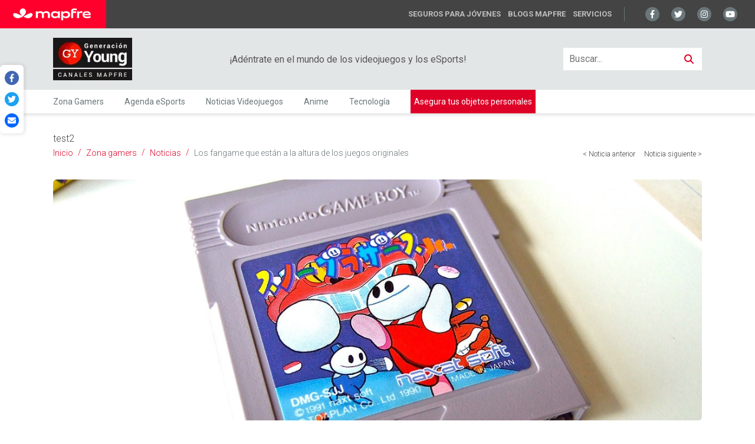

--- FILE ---
content_type: text/html; charset=utf-8
request_url: https://www.generacionyoung.com/zona-gamers/noticias/videojuegos-fangame/
body_size: 24799
content:
<!DOCTYPE html><html lang="es" data-critters-container><head>
    <meta charset="utf-8">
    <title>Los fangame que están a la altura de los juegos originales –generaciónYOUNG</title>
    <base href="/">
    <meta name="viewport" content="width=device-width, initial-scale=1, minimum-scale=1">
    <meta name="apple-mobile-web-app-capable" content="yes">
    <link rel="apple-touch-icon" sizes="180x180" href="/assets/favicon/apple-touch-icon.png">
    <link rel="icon" type="image/png" sizes="48x48" href="/assets/favicon/favicon-48x48.png">
    <link rel="manifest" href="manifest.webmanifest">
    <meta name="theme-color" content="#df0027">

    <!-- Google Font -->
    <link rel="preconnect" href="https://fonts.googleapis.com">
    <link rel="preconnect" href="https://fonts.gstatic.com" crossorigin>
    <style type="text/css">@font-face{font-family:'Roboto';font-style:normal;font-weight:100;font-stretch:100%;font-display:swap;src:url(https://fonts.gstatic.com/s/roboto/v50/KFO7CnqEu92Fr1ME7kSn66aGLdTylUAMa3GUBHMdazTgWw.woff2) format('woff2');unicode-range:U+0460-052F, U+1C80-1C8A, U+20B4, U+2DE0-2DFF, U+A640-A69F, U+FE2E-FE2F;}@font-face{font-family:'Roboto';font-style:normal;font-weight:100;font-stretch:100%;font-display:swap;src:url(https://fonts.gstatic.com/s/roboto/v50/KFO7CnqEu92Fr1ME7kSn66aGLdTylUAMa3iUBHMdazTgWw.woff2) format('woff2');unicode-range:U+0301, U+0400-045F, U+0490-0491, U+04B0-04B1, U+2116;}@font-face{font-family:'Roboto';font-style:normal;font-weight:100;font-stretch:100%;font-display:swap;src:url(https://fonts.gstatic.com/s/roboto/v50/KFO7CnqEu92Fr1ME7kSn66aGLdTylUAMa3CUBHMdazTgWw.woff2) format('woff2');unicode-range:U+1F00-1FFF;}@font-face{font-family:'Roboto';font-style:normal;font-weight:100;font-stretch:100%;font-display:swap;src:url(https://fonts.gstatic.com/s/roboto/v50/KFO7CnqEu92Fr1ME7kSn66aGLdTylUAMa3-UBHMdazTgWw.woff2) format('woff2');unicode-range:U+0370-0377, U+037A-037F, U+0384-038A, U+038C, U+038E-03A1, U+03A3-03FF;}@font-face{font-family:'Roboto';font-style:normal;font-weight:100;font-stretch:100%;font-display:swap;src:url(https://fonts.gstatic.com/s/roboto/v50/KFO7CnqEu92Fr1ME7kSn66aGLdTylUAMawCUBHMdazTgWw.woff2) format('woff2');unicode-range:U+0302-0303, U+0305, U+0307-0308, U+0310, U+0312, U+0315, U+031A, U+0326-0327, U+032C, U+032F-0330, U+0332-0333, U+0338, U+033A, U+0346, U+034D, U+0391-03A1, U+03A3-03A9, U+03B1-03C9, U+03D1, U+03D5-03D6, U+03F0-03F1, U+03F4-03F5, U+2016-2017, U+2034-2038, U+203C, U+2040, U+2043, U+2047, U+2050, U+2057, U+205F, U+2070-2071, U+2074-208E, U+2090-209C, U+20D0-20DC, U+20E1, U+20E5-20EF, U+2100-2112, U+2114-2115, U+2117-2121, U+2123-214F, U+2190, U+2192, U+2194-21AE, U+21B0-21E5, U+21F1-21F2, U+21F4-2211, U+2213-2214, U+2216-22FF, U+2308-230B, U+2310, U+2319, U+231C-2321, U+2336-237A, U+237C, U+2395, U+239B-23B7, U+23D0, U+23DC-23E1, U+2474-2475, U+25AF, U+25B3, U+25B7, U+25BD, U+25C1, U+25CA, U+25CC, U+25FB, U+266D-266F, U+27C0-27FF, U+2900-2AFF, U+2B0E-2B11, U+2B30-2B4C, U+2BFE, U+3030, U+FF5B, U+FF5D, U+1D400-1D7FF, U+1EE00-1EEFF;}@font-face{font-family:'Roboto';font-style:normal;font-weight:100;font-stretch:100%;font-display:swap;src:url(https://fonts.gstatic.com/s/roboto/v50/KFO7CnqEu92Fr1ME7kSn66aGLdTylUAMaxKUBHMdazTgWw.woff2) format('woff2');unicode-range:U+0001-000C, U+000E-001F, U+007F-009F, U+20DD-20E0, U+20E2-20E4, U+2150-218F, U+2190, U+2192, U+2194-2199, U+21AF, U+21E6-21F0, U+21F3, U+2218-2219, U+2299, U+22C4-22C6, U+2300-243F, U+2440-244A, U+2460-24FF, U+25A0-27BF, U+2800-28FF, U+2921-2922, U+2981, U+29BF, U+29EB, U+2B00-2BFF, U+4DC0-4DFF, U+FFF9-FFFB, U+10140-1018E, U+10190-1019C, U+101A0, U+101D0-101FD, U+102E0-102FB, U+10E60-10E7E, U+1D2C0-1D2D3, U+1D2E0-1D37F, U+1F000-1F0FF, U+1F100-1F1AD, U+1F1E6-1F1FF, U+1F30D-1F30F, U+1F315, U+1F31C, U+1F31E, U+1F320-1F32C, U+1F336, U+1F378, U+1F37D, U+1F382, U+1F393-1F39F, U+1F3A7-1F3A8, U+1F3AC-1F3AF, U+1F3C2, U+1F3C4-1F3C6, U+1F3CA-1F3CE, U+1F3D4-1F3E0, U+1F3ED, U+1F3F1-1F3F3, U+1F3F5-1F3F7, U+1F408, U+1F415, U+1F41F, U+1F426, U+1F43F, U+1F441-1F442, U+1F444, U+1F446-1F449, U+1F44C-1F44E, U+1F453, U+1F46A, U+1F47D, U+1F4A3, U+1F4B0, U+1F4B3, U+1F4B9, U+1F4BB, U+1F4BF, U+1F4C8-1F4CB, U+1F4D6, U+1F4DA, U+1F4DF, U+1F4E3-1F4E6, U+1F4EA-1F4ED, U+1F4F7, U+1F4F9-1F4FB, U+1F4FD-1F4FE, U+1F503, U+1F507-1F50B, U+1F50D, U+1F512-1F513, U+1F53E-1F54A, U+1F54F-1F5FA, U+1F610, U+1F650-1F67F, U+1F687, U+1F68D, U+1F691, U+1F694, U+1F698, U+1F6AD, U+1F6B2, U+1F6B9-1F6BA, U+1F6BC, U+1F6C6-1F6CF, U+1F6D3-1F6D7, U+1F6E0-1F6EA, U+1F6F0-1F6F3, U+1F6F7-1F6FC, U+1F700-1F7FF, U+1F800-1F80B, U+1F810-1F847, U+1F850-1F859, U+1F860-1F887, U+1F890-1F8AD, U+1F8B0-1F8BB, U+1F8C0-1F8C1, U+1F900-1F90B, U+1F93B, U+1F946, U+1F984, U+1F996, U+1F9E9, U+1FA00-1FA6F, U+1FA70-1FA7C, U+1FA80-1FA89, U+1FA8F-1FAC6, U+1FACE-1FADC, U+1FADF-1FAE9, U+1FAF0-1FAF8, U+1FB00-1FBFF;}@font-face{font-family:'Roboto';font-style:normal;font-weight:100;font-stretch:100%;font-display:swap;src:url(https://fonts.gstatic.com/s/roboto/v50/KFO7CnqEu92Fr1ME7kSn66aGLdTylUAMa3OUBHMdazTgWw.woff2) format('woff2');unicode-range:U+0102-0103, U+0110-0111, U+0128-0129, U+0168-0169, U+01A0-01A1, U+01AF-01B0, U+0300-0301, U+0303-0304, U+0308-0309, U+0323, U+0329, U+1EA0-1EF9, U+20AB;}@font-face{font-family:'Roboto';font-style:normal;font-weight:100;font-stretch:100%;font-display:swap;src:url(https://fonts.gstatic.com/s/roboto/v50/KFO7CnqEu92Fr1ME7kSn66aGLdTylUAMa3KUBHMdazTgWw.woff2) format('woff2');unicode-range:U+0100-02BA, U+02BD-02C5, U+02C7-02CC, U+02CE-02D7, U+02DD-02FF, U+0304, U+0308, U+0329, U+1D00-1DBF, U+1E00-1E9F, U+1EF2-1EFF, U+2020, U+20A0-20AB, U+20AD-20C0, U+2113, U+2C60-2C7F, U+A720-A7FF;}@font-face{font-family:'Roboto';font-style:normal;font-weight:100;font-stretch:100%;font-display:swap;src:url(https://fonts.gstatic.com/s/roboto/v50/KFO7CnqEu92Fr1ME7kSn66aGLdTylUAMa3yUBHMdazQ.woff2) format('woff2');unicode-range:U+0000-00FF, U+0131, U+0152-0153, U+02BB-02BC, U+02C6, U+02DA, U+02DC, U+0304, U+0308, U+0329, U+2000-206F, U+20AC, U+2122, U+2191, U+2193, U+2212, U+2215, U+FEFF, U+FFFD;}@font-face{font-family:'Roboto';font-style:normal;font-weight:300;font-stretch:100%;font-display:swap;src:url(https://fonts.gstatic.com/s/roboto/v50/KFO7CnqEu92Fr1ME7kSn66aGLdTylUAMa3GUBHMdazTgWw.woff2) format('woff2');unicode-range:U+0460-052F, U+1C80-1C8A, U+20B4, U+2DE0-2DFF, U+A640-A69F, U+FE2E-FE2F;}@font-face{font-family:'Roboto';font-style:normal;font-weight:300;font-stretch:100%;font-display:swap;src:url(https://fonts.gstatic.com/s/roboto/v50/KFO7CnqEu92Fr1ME7kSn66aGLdTylUAMa3iUBHMdazTgWw.woff2) format('woff2');unicode-range:U+0301, U+0400-045F, U+0490-0491, U+04B0-04B1, U+2116;}@font-face{font-family:'Roboto';font-style:normal;font-weight:300;font-stretch:100%;font-display:swap;src:url(https://fonts.gstatic.com/s/roboto/v50/KFO7CnqEu92Fr1ME7kSn66aGLdTylUAMa3CUBHMdazTgWw.woff2) format('woff2');unicode-range:U+1F00-1FFF;}@font-face{font-family:'Roboto';font-style:normal;font-weight:300;font-stretch:100%;font-display:swap;src:url(https://fonts.gstatic.com/s/roboto/v50/KFO7CnqEu92Fr1ME7kSn66aGLdTylUAMa3-UBHMdazTgWw.woff2) format('woff2');unicode-range:U+0370-0377, U+037A-037F, U+0384-038A, U+038C, U+038E-03A1, U+03A3-03FF;}@font-face{font-family:'Roboto';font-style:normal;font-weight:300;font-stretch:100%;font-display:swap;src:url(https://fonts.gstatic.com/s/roboto/v50/KFO7CnqEu92Fr1ME7kSn66aGLdTylUAMawCUBHMdazTgWw.woff2) format('woff2');unicode-range:U+0302-0303, U+0305, U+0307-0308, U+0310, U+0312, U+0315, U+031A, U+0326-0327, U+032C, U+032F-0330, U+0332-0333, U+0338, U+033A, U+0346, U+034D, U+0391-03A1, U+03A3-03A9, U+03B1-03C9, U+03D1, U+03D5-03D6, U+03F0-03F1, U+03F4-03F5, U+2016-2017, U+2034-2038, U+203C, U+2040, U+2043, U+2047, U+2050, U+2057, U+205F, U+2070-2071, U+2074-208E, U+2090-209C, U+20D0-20DC, U+20E1, U+20E5-20EF, U+2100-2112, U+2114-2115, U+2117-2121, U+2123-214F, U+2190, U+2192, U+2194-21AE, U+21B0-21E5, U+21F1-21F2, U+21F4-2211, U+2213-2214, U+2216-22FF, U+2308-230B, U+2310, U+2319, U+231C-2321, U+2336-237A, U+237C, U+2395, U+239B-23B7, U+23D0, U+23DC-23E1, U+2474-2475, U+25AF, U+25B3, U+25B7, U+25BD, U+25C1, U+25CA, U+25CC, U+25FB, U+266D-266F, U+27C0-27FF, U+2900-2AFF, U+2B0E-2B11, U+2B30-2B4C, U+2BFE, U+3030, U+FF5B, U+FF5D, U+1D400-1D7FF, U+1EE00-1EEFF;}@font-face{font-family:'Roboto';font-style:normal;font-weight:300;font-stretch:100%;font-display:swap;src:url(https://fonts.gstatic.com/s/roboto/v50/KFO7CnqEu92Fr1ME7kSn66aGLdTylUAMaxKUBHMdazTgWw.woff2) format('woff2');unicode-range:U+0001-000C, U+000E-001F, U+007F-009F, U+20DD-20E0, U+20E2-20E4, U+2150-218F, U+2190, U+2192, U+2194-2199, U+21AF, U+21E6-21F0, U+21F3, U+2218-2219, U+2299, U+22C4-22C6, U+2300-243F, U+2440-244A, U+2460-24FF, U+25A0-27BF, U+2800-28FF, U+2921-2922, U+2981, U+29BF, U+29EB, U+2B00-2BFF, U+4DC0-4DFF, U+FFF9-FFFB, U+10140-1018E, U+10190-1019C, U+101A0, U+101D0-101FD, U+102E0-102FB, U+10E60-10E7E, U+1D2C0-1D2D3, U+1D2E0-1D37F, U+1F000-1F0FF, U+1F100-1F1AD, U+1F1E6-1F1FF, U+1F30D-1F30F, U+1F315, U+1F31C, U+1F31E, U+1F320-1F32C, U+1F336, U+1F378, U+1F37D, U+1F382, U+1F393-1F39F, U+1F3A7-1F3A8, U+1F3AC-1F3AF, U+1F3C2, U+1F3C4-1F3C6, U+1F3CA-1F3CE, U+1F3D4-1F3E0, U+1F3ED, U+1F3F1-1F3F3, U+1F3F5-1F3F7, U+1F408, U+1F415, U+1F41F, U+1F426, U+1F43F, U+1F441-1F442, U+1F444, U+1F446-1F449, U+1F44C-1F44E, U+1F453, U+1F46A, U+1F47D, U+1F4A3, U+1F4B0, U+1F4B3, U+1F4B9, U+1F4BB, U+1F4BF, U+1F4C8-1F4CB, U+1F4D6, U+1F4DA, U+1F4DF, U+1F4E3-1F4E6, U+1F4EA-1F4ED, U+1F4F7, U+1F4F9-1F4FB, U+1F4FD-1F4FE, U+1F503, U+1F507-1F50B, U+1F50D, U+1F512-1F513, U+1F53E-1F54A, U+1F54F-1F5FA, U+1F610, U+1F650-1F67F, U+1F687, U+1F68D, U+1F691, U+1F694, U+1F698, U+1F6AD, U+1F6B2, U+1F6B9-1F6BA, U+1F6BC, U+1F6C6-1F6CF, U+1F6D3-1F6D7, U+1F6E0-1F6EA, U+1F6F0-1F6F3, U+1F6F7-1F6FC, U+1F700-1F7FF, U+1F800-1F80B, U+1F810-1F847, U+1F850-1F859, U+1F860-1F887, U+1F890-1F8AD, U+1F8B0-1F8BB, U+1F8C0-1F8C1, U+1F900-1F90B, U+1F93B, U+1F946, U+1F984, U+1F996, U+1F9E9, U+1FA00-1FA6F, U+1FA70-1FA7C, U+1FA80-1FA89, U+1FA8F-1FAC6, U+1FACE-1FADC, U+1FADF-1FAE9, U+1FAF0-1FAF8, U+1FB00-1FBFF;}@font-face{font-family:'Roboto';font-style:normal;font-weight:300;font-stretch:100%;font-display:swap;src:url(https://fonts.gstatic.com/s/roboto/v50/KFO7CnqEu92Fr1ME7kSn66aGLdTylUAMa3OUBHMdazTgWw.woff2) format('woff2');unicode-range:U+0102-0103, U+0110-0111, U+0128-0129, U+0168-0169, U+01A0-01A1, U+01AF-01B0, U+0300-0301, U+0303-0304, U+0308-0309, U+0323, U+0329, U+1EA0-1EF9, U+20AB;}@font-face{font-family:'Roboto';font-style:normal;font-weight:300;font-stretch:100%;font-display:swap;src:url(https://fonts.gstatic.com/s/roboto/v50/KFO7CnqEu92Fr1ME7kSn66aGLdTylUAMa3KUBHMdazTgWw.woff2) format('woff2');unicode-range:U+0100-02BA, U+02BD-02C5, U+02C7-02CC, U+02CE-02D7, U+02DD-02FF, U+0304, U+0308, U+0329, U+1D00-1DBF, U+1E00-1E9F, U+1EF2-1EFF, U+2020, U+20A0-20AB, U+20AD-20C0, U+2113, U+2C60-2C7F, U+A720-A7FF;}@font-face{font-family:'Roboto';font-style:normal;font-weight:300;font-stretch:100%;font-display:swap;src:url(https://fonts.gstatic.com/s/roboto/v50/KFO7CnqEu92Fr1ME7kSn66aGLdTylUAMa3yUBHMdazQ.woff2) format('woff2');unicode-range:U+0000-00FF, U+0131, U+0152-0153, U+02BB-02BC, U+02C6, U+02DA, U+02DC, U+0304, U+0308, U+0329, U+2000-206F, U+20AC, U+2122, U+2191, U+2193, U+2212, U+2215, U+FEFF, U+FFFD;}@font-face{font-family:'Roboto';font-style:normal;font-weight:400;font-stretch:100%;font-display:swap;src:url(https://fonts.gstatic.com/s/roboto/v50/KFO7CnqEu92Fr1ME7kSn66aGLdTylUAMa3GUBHMdazTgWw.woff2) format('woff2');unicode-range:U+0460-052F, U+1C80-1C8A, U+20B4, U+2DE0-2DFF, U+A640-A69F, U+FE2E-FE2F;}@font-face{font-family:'Roboto';font-style:normal;font-weight:400;font-stretch:100%;font-display:swap;src:url(https://fonts.gstatic.com/s/roboto/v50/KFO7CnqEu92Fr1ME7kSn66aGLdTylUAMa3iUBHMdazTgWw.woff2) format('woff2');unicode-range:U+0301, U+0400-045F, U+0490-0491, U+04B0-04B1, U+2116;}@font-face{font-family:'Roboto';font-style:normal;font-weight:400;font-stretch:100%;font-display:swap;src:url(https://fonts.gstatic.com/s/roboto/v50/KFO7CnqEu92Fr1ME7kSn66aGLdTylUAMa3CUBHMdazTgWw.woff2) format('woff2');unicode-range:U+1F00-1FFF;}@font-face{font-family:'Roboto';font-style:normal;font-weight:400;font-stretch:100%;font-display:swap;src:url(https://fonts.gstatic.com/s/roboto/v50/KFO7CnqEu92Fr1ME7kSn66aGLdTylUAMa3-UBHMdazTgWw.woff2) format('woff2');unicode-range:U+0370-0377, U+037A-037F, U+0384-038A, U+038C, U+038E-03A1, U+03A3-03FF;}@font-face{font-family:'Roboto';font-style:normal;font-weight:400;font-stretch:100%;font-display:swap;src:url(https://fonts.gstatic.com/s/roboto/v50/KFO7CnqEu92Fr1ME7kSn66aGLdTylUAMawCUBHMdazTgWw.woff2) format('woff2');unicode-range:U+0302-0303, U+0305, U+0307-0308, U+0310, U+0312, U+0315, U+031A, U+0326-0327, U+032C, U+032F-0330, U+0332-0333, U+0338, U+033A, U+0346, U+034D, U+0391-03A1, U+03A3-03A9, U+03B1-03C9, U+03D1, U+03D5-03D6, U+03F0-03F1, U+03F4-03F5, U+2016-2017, U+2034-2038, U+203C, U+2040, U+2043, U+2047, U+2050, U+2057, U+205F, U+2070-2071, U+2074-208E, U+2090-209C, U+20D0-20DC, U+20E1, U+20E5-20EF, U+2100-2112, U+2114-2115, U+2117-2121, U+2123-214F, U+2190, U+2192, U+2194-21AE, U+21B0-21E5, U+21F1-21F2, U+21F4-2211, U+2213-2214, U+2216-22FF, U+2308-230B, U+2310, U+2319, U+231C-2321, U+2336-237A, U+237C, U+2395, U+239B-23B7, U+23D0, U+23DC-23E1, U+2474-2475, U+25AF, U+25B3, U+25B7, U+25BD, U+25C1, U+25CA, U+25CC, U+25FB, U+266D-266F, U+27C0-27FF, U+2900-2AFF, U+2B0E-2B11, U+2B30-2B4C, U+2BFE, U+3030, U+FF5B, U+FF5D, U+1D400-1D7FF, U+1EE00-1EEFF;}@font-face{font-family:'Roboto';font-style:normal;font-weight:400;font-stretch:100%;font-display:swap;src:url(https://fonts.gstatic.com/s/roboto/v50/KFO7CnqEu92Fr1ME7kSn66aGLdTylUAMaxKUBHMdazTgWw.woff2) format('woff2');unicode-range:U+0001-000C, U+000E-001F, U+007F-009F, U+20DD-20E0, U+20E2-20E4, U+2150-218F, U+2190, U+2192, U+2194-2199, U+21AF, U+21E6-21F0, U+21F3, U+2218-2219, U+2299, U+22C4-22C6, U+2300-243F, U+2440-244A, U+2460-24FF, U+25A0-27BF, U+2800-28FF, U+2921-2922, U+2981, U+29BF, U+29EB, U+2B00-2BFF, U+4DC0-4DFF, U+FFF9-FFFB, U+10140-1018E, U+10190-1019C, U+101A0, U+101D0-101FD, U+102E0-102FB, U+10E60-10E7E, U+1D2C0-1D2D3, U+1D2E0-1D37F, U+1F000-1F0FF, U+1F100-1F1AD, U+1F1E6-1F1FF, U+1F30D-1F30F, U+1F315, U+1F31C, U+1F31E, U+1F320-1F32C, U+1F336, U+1F378, U+1F37D, U+1F382, U+1F393-1F39F, U+1F3A7-1F3A8, U+1F3AC-1F3AF, U+1F3C2, U+1F3C4-1F3C6, U+1F3CA-1F3CE, U+1F3D4-1F3E0, U+1F3ED, U+1F3F1-1F3F3, U+1F3F5-1F3F7, U+1F408, U+1F415, U+1F41F, U+1F426, U+1F43F, U+1F441-1F442, U+1F444, U+1F446-1F449, U+1F44C-1F44E, U+1F453, U+1F46A, U+1F47D, U+1F4A3, U+1F4B0, U+1F4B3, U+1F4B9, U+1F4BB, U+1F4BF, U+1F4C8-1F4CB, U+1F4D6, U+1F4DA, U+1F4DF, U+1F4E3-1F4E6, U+1F4EA-1F4ED, U+1F4F7, U+1F4F9-1F4FB, U+1F4FD-1F4FE, U+1F503, U+1F507-1F50B, U+1F50D, U+1F512-1F513, U+1F53E-1F54A, U+1F54F-1F5FA, U+1F610, U+1F650-1F67F, U+1F687, U+1F68D, U+1F691, U+1F694, U+1F698, U+1F6AD, U+1F6B2, U+1F6B9-1F6BA, U+1F6BC, U+1F6C6-1F6CF, U+1F6D3-1F6D7, U+1F6E0-1F6EA, U+1F6F0-1F6F3, U+1F6F7-1F6FC, U+1F700-1F7FF, U+1F800-1F80B, U+1F810-1F847, U+1F850-1F859, U+1F860-1F887, U+1F890-1F8AD, U+1F8B0-1F8BB, U+1F8C0-1F8C1, U+1F900-1F90B, U+1F93B, U+1F946, U+1F984, U+1F996, U+1F9E9, U+1FA00-1FA6F, U+1FA70-1FA7C, U+1FA80-1FA89, U+1FA8F-1FAC6, U+1FACE-1FADC, U+1FADF-1FAE9, U+1FAF0-1FAF8, U+1FB00-1FBFF;}@font-face{font-family:'Roboto';font-style:normal;font-weight:400;font-stretch:100%;font-display:swap;src:url(https://fonts.gstatic.com/s/roboto/v50/KFO7CnqEu92Fr1ME7kSn66aGLdTylUAMa3OUBHMdazTgWw.woff2) format('woff2');unicode-range:U+0102-0103, U+0110-0111, U+0128-0129, U+0168-0169, U+01A0-01A1, U+01AF-01B0, U+0300-0301, U+0303-0304, U+0308-0309, U+0323, U+0329, U+1EA0-1EF9, U+20AB;}@font-face{font-family:'Roboto';font-style:normal;font-weight:400;font-stretch:100%;font-display:swap;src:url(https://fonts.gstatic.com/s/roboto/v50/KFO7CnqEu92Fr1ME7kSn66aGLdTylUAMa3KUBHMdazTgWw.woff2) format('woff2');unicode-range:U+0100-02BA, U+02BD-02C5, U+02C7-02CC, U+02CE-02D7, U+02DD-02FF, U+0304, U+0308, U+0329, U+1D00-1DBF, U+1E00-1E9F, U+1EF2-1EFF, U+2020, U+20A0-20AB, U+20AD-20C0, U+2113, U+2C60-2C7F, U+A720-A7FF;}@font-face{font-family:'Roboto';font-style:normal;font-weight:400;font-stretch:100%;font-display:swap;src:url(https://fonts.gstatic.com/s/roboto/v50/KFO7CnqEu92Fr1ME7kSn66aGLdTylUAMa3yUBHMdazQ.woff2) format('woff2');unicode-range:U+0000-00FF, U+0131, U+0152-0153, U+02BB-02BC, U+02C6, U+02DA, U+02DC, U+0304, U+0308, U+0329, U+2000-206F, U+20AC, U+2122, U+2191, U+2193, U+2212, U+2215, U+FEFF, U+FFFD;}@font-face{font-family:'Roboto';font-style:normal;font-weight:700;font-stretch:100%;font-display:swap;src:url(https://fonts.gstatic.com/s/roboto/v50/KFO7CnqEu92Fr1ME7kSn66aGLdTylUAMa3GUBHMdazTgWw.woff2) format('woff2');unicode-range:U+0460-052F, U+1C80-1C8A, U+20B4, U+2DE0-2DFF, U+A640-A69F, U+FE2E-FE2F;}@font-face{font-family:'Roboto';font-style:normal;font-weight:700;font-stretch:100%;font-display:swap;src:url(https://fonts.gstatic.com/s/roboto/v50/KFO7CnqEu92Fr1ME7kSn66aGLdTylUAMa3iUBHMdazTgWw.woff2) format('woff2');unicode-range:U+0301, U+0400-045F, U+0490-0491, U+04B0-04B1, U+2116;}@font-face{font-family:'Roboto';font-style:normal;font-weight:700;font-stretch:100%;font-display:swap;src:url(https://fonts.gstatic.com/s/roboto/v50/KFO7CnqEu92Fr1ME7kSn66aGLdTylUAMa3CUBHMdazTgWw.woff2) format('woff2');unicode-range:U+1F00-1FFF;}@font-face{font-family:'Roboto';font-style:normal;font-weight:700;font-stretch:100%;font-display:swap;src:url(https://fonts.gstatic.com/s/roboto/v50/KFO7CnqEu92Fr1ME7kSn66aGLdTylUAMa3-UBHMdazTgWw.woff2) format('woff2');unicode-range:U+0370-0377, U+037A-037F, U+0384-038A, U+038C, U+038E-03A1, U+03A3-03FF;}@font-face{font-family:'Roboto';font-style:normal;font-weight:700;font-stretch:100%;font-display:swap;src:url(https://fonts.gstatic.com/s/roboto/v50/KFO7CnqEu92Fr1ME7kSn66aGLdTylUAMawCUBHMdazTgWw.woff2) format('woff2');unicode-range:U+0302-0303, U+0305, U+0307-0308, U+0310, U+0312, U+0315, U+031A, U+0326-0327, U+032C, U+032F-0330, U+0332-0333, U+0338, U+033A, U+0346, U+034D, U+0391-03A1, U+03A3-03A9, U+03B1-03C9, U+03D1, U+03D5-03D6, U+03F0-03F1, U+03F4-03F5, U+2016-2017, U+2034-2038, U+203C, U+2040, U+2043, U+2047, U+2050, U+2057, U+205F, U+2070-2071, U+2074-208E, U+2090-209C, U+20D0-20DC, U+20E1, U+20E5-20EF, U+2100-2112, U+2114-2115, U+2117-2121, U+2123-214F, U+2190, U+2192, U+2194-21AE, U+21B0-21E5, U+21F1-21F2, U+21F4-2211, U+2213-2214, U+2216-22FF, U+2308-230B, U+2310, U+2319, U+231C-2321, U+2336-237A, U+237C, U+2395, U+239B-23B7, U+23D0, U+23DC-23E1, U+2474-2475, U+25AF, U+25B3, U+25B7, U+25BD, U+25C1, U+25CA, U+25CC, U+25FB, U+266D-266F, U+27C0-27FF, U+2900-2AFF, U+2B0E-2B11, U+2B30-2B4C, U+2BFE, U+3030, U+FF5B, U+FF5D, U+1D400-1D7FF, U+1EE00-1EEFF;}@font-face{font-family:'Roboto';font-style:normal;font-weight:700;font-stretch:100%;font-display:swap;src:url(https://fonts.gstatic.com/s/roboto/v50/KFO7CnqEu92Fr1ME7kSn66aGLdTylUAMaxKUBHMdazTgWw.woff2) format('woff2');unicode-range:U+0001-000C, U+000E-001F, U+007F-009F, U+20DD-20E0, U+20E2-20E4, U+2150-218F, U+2190, U+2192, U+2194-2199, U+21AF, U+21E6-21F0, U+21F3, U+2218-2219, U+2299, U+22C4-22C6, U+2300-243F, U+2440-244A, U+2460-24FF, U+25A0-27BF, U+2800-28FF, U+2921-2922, U+2981, U+29BF, U+29EB, U+2B00-2BFF, U+4DC0-4DFF, U+FFF9-FFFB, U+10140-1018E, U+10190-1019C, U+101A0, U+101D0-101FD, U+102E0-102FB, U+10E60-10E7E, U+1D2C0-1D2D3, U+1D2E0-1D37F, U+1F000-1F0FF, U+1F100-1F1AD, U+1F1E6-1F1FF, U+1F30D-1F30F, U+1F315, U+1F31C, U+1F31E, U+1F320-1F32C, U+1F336, U+1F378, U+1F37D, U+1F382, U+1F393-1F39F, U+1F3A7-1F3A8, U+1F3AC-1F3AF, U+1F3C2, U+1F3C4-1F3C6, U+1F3CA-1F3CE, U+1F3D4-1F3E0, U+1F3ED, U+1F3F1-1F3F3, U+1F3F5-1F3F7, U+1F408, U+1F415, U+1F41F, U+1F426, U+1F43F, U+1F441-1F442, U+1F444, U+1F446-1F449, U+1F44C-1F44E, U+1F453, U+1F46A, U+1F47D, U+1F4A3, U+1F4B0, U+1F4B3, U+1F4B9, U+1F4BB, U+1F4BF, U+1F4C8-1F4CB, U+1F4D6, U+1F4DA, U+1F4DF, U+1F4E3-1F4E6, U+1F4EA-1F4ED, U+1F4F7, U+1F4F9-1F4FB, U+1F4FD-1F4FE, U+1F503, U+1F507-1F50B, U+1F50D, U+1F512-1F513, U+1F53E-1F54A, U+1F54F-1F5FA, U+1F610, U+1F650-1F67F, U+1F687, U+1F68D, U+1F691, U+1F694, U+1F698, U+1F6AD, U+1F6B2, U+1F6B9-1F6BA, U+1F6BC, U+1F6C6-1F6CF, U+1F6D3-1F6D7, U+1F6E0-1F6EA, U+1F6F0-1F6F3, U+1F6F7-1F6FC, U+1F700-1F7FF, U+1F800-1F80B, U+1F810-1F847, U+1F850-1F859, U+1F860-1F887, U+1F890-1F8AD, U+1F8B0-1F8BB, U+1F8C0-1F8C1, U+1F900-1F90B, U+1F93B, U+1F946, U+1F984, U+1F996, U+1F9E9, U+1FA00-1FA6F, U+1FA70-1FA7C, U+1FA80-1FA89, U+1FA8F-1FAC6, U+1FACE-1FADC, U+1FADF-1FAE9, U+1FAF0-1FAF8, U+1FB00-1FBFF;}@font-face{font-family:'Roboto';font-style:normal;font-weight:700;font-stretch:100%;font-display:swap;src:url(https://fonts.gstatic.com/s/roboto/v50/KFO7CnqEu92Fr1ME7kSn66aGLdTylUAMa3OUBHMdazTgWw.woff2) format('woff2');unicode-range:U+0102-0103, U+0110-0111, U+0128-0129, U+0168-0169, U+01A0-01A1, U+01AF-01B0, U+0300-0301, U+0303-0304, U+0308-0309, U+0323, U+0329, U+1EA0-1EF9, U+20AB;}@font-face{font-family:'Roboto';font-style:normal;font-weight:700;font-stretch:100%;font-display:swap;src:url(https://fonts.gstatic.com/s/roboto/v50/KFO7CnqEu92Fr1ME7kSn66aGLdTylUAMa3KUBHMdazTgWw.woff2) format('woff2');unicode-range:U+0100-02BA, U+02BD-02C5, U+02C7-02CC, U+02CE-02D7, U+02DD-02FF, U+0304, U+0308, U+0329, U+1D00-1DBF, U+1E00-1E9F, U+1EF2-1EFF, U+2020, U+20A0-20AB, U+20AD-20C0, U+2113, U+2C60-2C7F, U+A720-A7FF;}@font-face{font-family:'Roboto';font-style:normal;font-weight:700;font-stretch:100%;font-display:swap;src:url(https://fonts.gstatic.com/s/roboto/v50/KFO7CnqEu92Fr1ME7kSn66aGLdTylUAMa3yUBHMdazQ.woff2) format('woff2');unicode-range:U+0000-00FF, U+0131, U+0152-0153, U+02BB-02BC, U+02C6, U+02DA, U+02DC, U+0304, U+0308, U+0329, U+2000-206F, U+20AC, U+2122, U+2191, U+2193, U+2212, U+2215, U+FEFF, U+FFFD;}</style>
  <style>*{--color-primary-base:#df0027;--color-primary-ultra-light:#f09c91;--color-primary-light:#e96251;--color-primary-medium-light:#ea4731;--color-primary-dark:#7c1002;--color-primary-base-rgb:223, 0, 39;--color-secondary-base:#315aaf;--color-secondary-light:#98acd7;--color-secondary-medium-light:#6483c3;--color-secondary-base-rgb:49, 90, 175;--color-danger-base:#df0027;--color-success-base:#2ca543;--filter-color-primary:invert(16%) sepia(96%) saturate(7037%) hue-rotate(15deg) brightness(95%) contrast(96%);--font-family:"Roboto", Arial, Helvetica, sans-serif;--font-weight-light:100;--font-weight-regular:300;--font-weight-bold:400;--font-weight-xbold:700}html{line-height:1.15;-webkit-text-size-adjust:100%}body{margin:0}*{box-sizing:border-box;background-repeat:no-repeat;vertical-align:middle;-webkit-tap-highlight-color:rgba(0,0,0,0);appearance:none;-webkit-focus-ring-color:rgba(0,0,0,0);resize:none;outline:0}*:before,*:after{box-sizing:border-box}body{font-family:var(--font-family);-moz-osx-font-smoothing:grayscale;-webkit-font-smoothing:antialiased;font-size:16px;font-weight:var(--font-weight-regular);line-height:1.58;color:#444}body{overflow-x:hidden;-webkit-user-select:none;user-select:none}:root{--fa-font-solid:normal 900 1em/1 "Font Awesome 6 Solid";--fa-font-regular:normal 400 1em/1 "Font Awesome 6 Regular";--fa-font-light:normal 300 1em/1 "Font Awesome 6 Light";--fa-font-thin:normal 100 1em/1 "Font Awesome 6 Thin";--fa-font-duotone:normal 900 1em/1 "Font Awesome 6 Duotone";--fa-font-sharp-solid:normal 900 1em/1 "Font Awesome 6 Sharp";--fa-font-sharp-regular:normal 400 1em/1 "Font Awesome 6 Sharp";--fa-font-brands:normal 400 1em/1 "Font Awesome 6 Brands"}</style><style>*{--color-primary-base:#df0027;--color-primary-ultra-light:#f09c91;--color-primary-light:#e96251;--color-primary-medium-light:#ea4731;--color-primary-dark:#7c1002;--color-primary-base-rgb:223, 0, 39;--color-secondary-base:#315aaf;--color-secondary-light:#98acd7;--color-secondary-medium-light:#6483c3;--color-secondary-base-rgb:49, 90, 175;--color-danger-base:#df0027;--color-success-base:#2ca543;--filter-color-primary:invert(16%) sepia(96%) saturate(7037%) hue-rotate(15deg) brightness(95%) contrast(96%);--font-family:"Roboto", Arial, Helvetica, sans-serif;--font-weight-light:100;--font-weight-regular:300;--font-weight-bold:400;--font-weight-xbold:700}.h-show-on-mobile{display:none!important}@media (max-width: 767px){.h-show-on-mobile{display:inline-block!important}}.h-hide-on-mobile{display:inline-block!important}@media (max-width: 767px){.h-hide-on-mobile{display:none!important}}.h-show-on-mobile-and-tablet{display:none!important}@media (max-width: 1024px){.h-show-on-mobile-and-tablet{display:inline-block!important}}.h-color-inherit{color:inherit}html{line-height:1.15;-webkit-text-size-adjust:100%}body{margin:0}main{display:block}h1{font-size:2em;margin:.67em 0}a{background-color:transparent}strong{font-weight:bolder}small{font-size:80%}img{border-style:none}button,input,textarea{font-family:inherit;font-size:100%;line-height:1.15;margin:0}button,input{overflow:visible}button{text-transform:none}button,[type=button],[type=submit]{-webkit-appearance:button}button::-moz-focus-inner,[type=button]::-moz-focus-inner,[type=submit]::-moz-focus-inner{border-style:none;padding:0}button:-moz-focusring,[type=button]:-moz-focusring,[type=submit]:-moz-focusring{outline:1px dotted ButtonText}textarea{overflow:auto}[type=checkbox]{box-sizing:border-box;padding:0}[type=search]{-webkit-appearance:textfield;outline-offset:-2px}[type=search]::-webkit-search-decoration{-webkit-appearance:none}*{box-sizing:border-box;background-repeat:no-repeat;vertical-align:middle;-webkit-tap-highlight-color:rgba(0,0,0,0);appearance:none;-webkit-focus-ring-color:rgba(0,0,0,0);resize:none;outline:0}*:before,*:after{box-sizing:border-box}iframe{border:none}textarea,input{-webkit-appearance:none;border-radius:0}body{font-family:var(--font-family);-moz-osx-font-smoothing:grayscale;-webkit-font-smoothing:antialiased;font-size:16px;font-weight:var(--font-weight-regular);line-height:1.58;color:#444}h1{font-size:46px;font-weight:var(--font-weight-bold);line-height:1.28;margin:.8em 0;color:#444}@media (max-width: 1024px){h1{font-size:36px}}h2{font-size:30px;font-weight:var(--font-weight-bold);line-height:1.33;margin:.7em 0;color:#444}h3{font-size:24px;font-weight:var(--font-weight-bold);line-height:1.41;margin:1em 0;color:#333}@media (max-width: 1024px){h3{font-size:18px}}small{font-size:12px;line-height:18px}a{color:var(--color-primary-base);cursor:pointer;text-decoration:none;vertical-align:baseline}a:hover{text-decoration:underline}a.h-color-animation{transition-property:color;transition-duration:.2s;transition-timing-function:linear}a.h-hover-primary:hover{color:var(--color-primary-base)}strong{font-weight:var(--font-weight-xbold);display:contents}p{margin-top:0;margin-bottom:20px}body{overflow-x:hidden;-webkit-user-select:none;user-select:none}h1,h2,h3,p,input,textarea{-webkit-user-select:text;user-select:text}:root{--fa-font-solid:normal 900 1em/1 "Font Awesome 6 Solid";--fa-font-regular:normal 400 1em/1 "Font Awesome 6 Regular";--fa-font-light:normal 300 1em/1 "Font Awesome 6 Light";--fa-font-thin:normal 100 1em/1 "Font Awesome 6 Thin";--fa-font-duotone:normal 900 1em/1 "Font Awesome 6 Duotone";--fa-font-sharp-solid:normal 900 1em/1 "Font Awesome 6 Sharp";--fa-font-sharp-regular:normal 400 1em/1 "Font Awesome 6 Sharp";--fa-font-brands:normal 400 1em/1 "Font Awesome 6 Brands"}svg:not(:root).svg-inline--fa,svg:not(:host).svg-inline--fa{overflow:visible;box-sizing:content-box}.svg-inline--fa{display:var(--fa-display, inline-block);height:1em;overflow:visible;vertical-align:-.125em}</style><link rel="stylesheet" href="styles.7735f732817dfafa.css" media="print" onload="this.media='all'"><noscript><link rel="stylesheet" href="styles.7735f732817dfafa.css"></noscript><meta property="og:locale" content="es_ES"><meta property="og:site_name" content="Generación Young"><meta property="og:image" content="https://img.generacionyoung.com/wp-content/uploads/2021/08/fanmade-1.jpg"><meta name="twitter:card" content="summary_large_image"><meta name="twitter:site" content="@eSportsMAPFRE"><meta name="twitter:creator" content="@eSportsMAPFRE"><meta name="twitter:image" content="https://img.generacionyoung.com/wp-content/uploads/2021/08/fanmade-1.jpg"><link rel="preconnect" href="https://img.generacionyoung.com"><script type="application/javascript">window.okcdApplicationEnvironment = {"env":"pro","config":{"appMode":"normal","recaptcha":{"siteKey":"6LecU5oUAAAAAH0l-mdmW0-fkh6KGIhlCAdk100o"},"sentry":{"tracing":{"origins":null}},"oneTrust":{"id":"5caaa0b6-6c85-4b40-bf7f-6a90029e433e"},"analytics":{"gtmId":"GTM-JRNHJKJ","envName":"production"},"apiPim":"https://apipim.digital.pro.mapfredigitalhealth.com","apiImportWp":"https://www.generacionyoung.com/wp-json/import-data-api","imageCdnUrl":"https://img.generacionyoung.com"}}</script><style ng-app-id="ng">router-outlet[_ngcontent-ng-c1103900168]{display:contents}</style><style ng-app-id="ng">@media (max-width: 1024px){[_nghost-ng-c1765041920]{padding-bottom:40px}}.c-main-content[_ngcontent-ng-c1765041920]{display:flex;flex-direction:column;min-height:100vh}.c-badge[_ngcontent-ng-c1765041920]{position:fixed;margin-top:110px;z-index:99}@media (max-width: 1024px){.c-badge[_ngcontent-ng-c1765041920]{bottom:0;left:0;width:100%;text-align:center}}.c-header[_ngcontent-ng-c1765041920]{display:contents}.c-content[_ngcontent-ng-c1765041920]{flex:1 0 auto;position:relative;display:grid}</style><style ng-app-id="ng">.c-social[_ngcontent-ng-c1310971857]{display:inline-flex;flex-direction:column;padding:4px;border-radius:6px;background-color:#fff;box-shadow:1px 0 5px 2px #87878733}@media (max-width: 1024px){.c-social[_ngcontent-ng-c1310971857]{flex-direction:row;box-shadow:0 -1px 5px 2px #87878733}}.c-social__item[_ngcontent-ng-c1310971857]{height:32px;width:32px;margin:2px 0;padding:4px;display:block}@media (max-width: 1024px){.c-social__item[_ngcontent-ng-c1310971857]{margin:0 2px}}.c-social__item[_ngcontent-ng-c1310971857]:hover{filter:brightness(110%)}.c-social__item--twitter[_ngcontent-ng-c1310971857]   .c-social__item-background[_ngcontent-ng-c1310971857]{background-color:#1da1f2}.c-social__item--facebook[_ngcontent-ng-c1310971857]   .c-social__item-background[_ngcontent-ng-c1310971857]{background-color:#4267b2}.c-social__item--email[_ngcontent-ng-c1310971857]   .c-social__item-background[_ngcontent-ng-c1310971857]{background-color:#0166ff}.c-social__item--whatsapp[_ngcontent-ng-c1310971857]   .c-social__item-background[_ngcontent-ng-c1310971857]{background-color:#399249}@media (min-width: 1025px){.c-social__item--whatsapp[_ngcontent-ng-c1310971857]{display:none}}.c-social__item-background[_ngcontent-ng-c1310971857]{display:flex;align-items:center;justify-content:center;border-radius:50%;width:100%;height:100%}.c-social__icon[_ngcontent-ng-c1310971857]{font-size:14px;color:#fff}</style><style ng-app-id="ng">[_nghost-ng-c2108023237]{font-weight:var(--font-weight-bold)}.c-header[_ngcontent-ng-c2108023237]{position:sticky;top:-152px;z-index:9}@media (max-width: 1024px){.c-header[_ngcontent-ng-c2108023237]{top:0}}@media (max-width: 1024px){.c-header--scrolled[_ngcontent-ng-c2108023237]   .c-headergyoung__logo[_ngcontent-ng-c2108023237]{height:40px}}@media (max-width: 1024px){.c-header--scrolled[_ngcontent-ng-c2108023237]   .c-headergyoung__info-section[_ngcontent-ng-c2108023237]{align-self:center}.c-header--scrolled[_ngcontent-ng-c2108023237]   .c-headergyoung__info-section[_ngcontent-ng-c2108023237]   .c-headergyoung__socialmedia[_ngcontent-ng-c2108023237], .c-header--scrolled[_ngcontent-ng-c2108023237]   .c-headergyoung__info-section[_ngcontent-ng-c2108023237]   .c-headergyoung__slogan[_ngcontent-ng-c2108023237]{display:none}.c-header--scrolled[_ngcontent-ng-c2108023237]   .c-headergyoung__info-section[_ngcontent-ng-c2108023237]   .c-headergyoung__yipyop-btn[_ngcontent-ng-c2108023237]{display:inherit}}.c-headermapfre[_ngcontent-ng-c2108023237]{background-color:#444;display:flex;justify-content:space-between;padding-right:30px;font-size:13px;line-height:1.3}@media (max-width: 1024px){.c-headermapfre[_ngcontent-ng-c2108023237]{display:none}}.c-headermapfre__logo[_ngcontent-ng-c2108023237]{height:48px;width:auto;max-width:100%}.c-headermapfre__blogs[_ngcontent-ng-c2108023237]{display:flex}.c-headermapfre__mapfre[_ngcontent-ng-c2108023237]{margin:15px}.c-headermapfre__link[_ngcontent-ng-c2108023237]{color:#c0bebe;font-weight:var(--font-weight-xbold);text-transform:uppercase;cursor:pointer;display:inline}.c-headermapfre__socialmedia[_ngcontent-ng-c2108023237]{display:flex;align-self:center;align-items:center;padding-left:15px;border-left:1px solid #6a7679}.c-headermapfre__social-item[_ngcontent-ng-c2108023237]{position:relative;display:inline-block;cursor:pointer}.c-headermapfre__social-item[_ngcontent-ng-c2108023237]:hover   .c-headermapfre__social-label[_ngcontent-ng-c2108023237]{display:block}.c-headermapfre__social-link[_ngcontent-ng-c2108023237]{height:24px;width:24px;margin-left:20px;border-radius:50%;display:inline-flex;align-items:center;justify-content:center;background-color:#6a7679}.c-headermapfre__social-link[_ngcontent-ng-c2108023237]:hover{cursor:pointer;filter:brightness(85%)}.c-headermapfre__social-label[_ngcontent-ng-c2108023237]{display:none;position:absolute;background-color:#000;color:#fff;border-radius:5px;padding:5px 10px}.c-headermapfre__icon[_ngcontent-ng-c2108023237]{font-size:14px;color:#fff}.c-headermapfre__dropdown[_ngcontent-ng-c2108023237]{position:relative;display:inline-block;list-style:none;padding:0 6px}.c-headermapfre__dropdown[_ngcontent-ng-c2108023237]:hover   .c-headermapfre__submenu[_ngcontent-ng-c2108023237]{display:block}.c-headermapfre__submenu[_ngcontent-ng-c2108023237]{display:none;position:absolute;background-color:#23282d;width:300px;border-top:3px solid #df0027;z-index:3;top:18px;padding:0;list-style:none}.c-headermapfre__submenu[_ngcontent-ng-c2108023237]   a[_ngcontent-ng-c2108023237]{text-align:left;color:#e3e6e7;padding:10px 16px;border-bottom:1px solid #e3e6e7;display:block}.c-headermapfre__submenu[_ngcontent-ng-c2108023237]   a[_ngcontent-ng-c2108023237]:hover{background-color:#fff;color:#444}.c-headergyoung[_ngcontent-ng-c2108023237]{background-color:#e3e6e7;padding:16px 30px}@media (max-width: 1024px){.c-headergyoung[_ngcontent-ng-c2108023237]{background-color:#fff;border-bottom:1px solid #e3e6e7;top:65px}}.c-headergyoung__content[_ngcontent-ng-c2108023237]{max-width:1100px;margin:0 auto;box-sizing:content-box;display:flex;align-items:center;justify-content:space-between}.c-headergyoung__link[_ngcontent-ng-c2108023237]{display:contents}.c-headergyoung__logo[_ngcontent-ng-c2108023237]{height:72px;width:auto;max-width:100%}@media (max-width: 1024px){.c-headergyoung__logo[_ngcontent-ng-c2108023237]{align-self:flex-start}}.c-headergyoung__info-section[_ngcontent-ng-c2108023237]{min-width:0}.c-headergyoung__info-section[_ngcontent-ng-c2108023237]   .c-headergyoung__yipyop-btn[_ngcontent-ng-c2108023237]{display:none}@media (max-width: 1024px){.c-headergyoung__info-section[_ngcontent-ng-c2108023237]{align-self:flex-start;margin-left:10px}}.c-headergyoung__searchbar[_ngcontent-ng-c2108023237]   gy-searchbar[_ngcontent-ng-c2108023237]{--searchbar-border-width: 0;--searchbar-icon-bg-color: #ffffff;--searchbar-icon-color: var(--color-primary-base)}@media (max-width: 1024px){.c-headergyoung__searchbar[_ngcontent-ng-c2108023237]{display:none}}.c-headergyoung__slogan[_ngcontent-ng-c2108023237]{color:#575757;text-align:right}.c-headergyoung__socialmedia[_ngcontent-ng-c2108023237]{display:none}@media (max-width: 1024px){.c-headergyoung__socialmedia[_ngcontent-ng-c2108023237]{display:flex;justify-content:right;margin:0 0 20px;flex-wrap:wrap;column-gap:20px;row-gap:10px}}.c-headergyoung__socialitem[_ngcontent-ng-c2108023237]{height:24px;width:24px;border-radius:50%;background-color:#6a7679;display:inline-flex;align-items:center;justify-content:center;flex-shrink:0}.c-headergyoung__socialitem[_ngcontent-ng-c2108023237]:hover{cursor:pointer;filter:brightness(120%)}.c-headergyoung__icon[_ngcontent-ng-c2108023237]{font-size:14px;color:#fff}.c-headergyoung__yipyop-btn[_ngcontent-ng-c2108023237]{display:none;background-color:#df0027;color:#fff;font-size:14px;line-height:20px;padding:10px 16px}@media (max-width: 1024px){.c-headergyoung__yipyop-btn[_ngcontent-ng-c2108023237]{display:block}}.c-menu[_ngcontent-ng-c2108023237]{padding:0 30px;background-color:#fff;box-shadow:0 3px 5px #9c9c9c4d}@media (max-width: 1024px){.c-menu[_ngcontent-ng-c2108023237]{display:none}}.c-menu__list[_ngcontent-ng-c2108023237]{list-style-type:none;padding:0;max-width:1100px;margin:0 auto;box-sizing:content-box}.c-menu__item[_ngcontent-ng-c2108023237]{display:inline-block;padding-right:15px}.c-menu__category[_ngcontent-ng-c2108023237]{display:block;color:#6a7679;text-align:center;padding:10px 0 13px;margin-right:20px;font-size:14px;line-height:14px;border-top:3px solid #ffffff}.c-menu__category--white[_ngcontent-ng-c2108023237]:hover{color:#df0027;border-top:3px solid #df0027;animation:_ngcontent-ng-c2108023237_fadeBorderAndTitleColor .2s}.c-menu__category.active[_ngcontent-ng-c2108023237]{color:#df0027;border-top:3px solid #df0027}.c-menu__category--red[_ngcontent-ng-c2108023237]{color:#fff;border-top:3px solid #df0027;background-color:#df0027}.c-menu__category--red[_ngcontent-ng-c2108023237]:hover{color:#fff;border-top:3px solid #df0027;text-decoration:none}.c-menu__category--h-padding[_ngcontent-ng-c2108023237]{padding-left:6px;padding-right:6px}.c-menu__category--no-margin[_ngcontent-ng-c2108023237]{margin:0}.c-menu[_ngcontent-ng-c2108023237]   .c-menu-dropdown[_ngcontent-ng-c2108023237]{position:relative;display:inline-block}.c-menu[_ngcontent-ng-c2108023237]   .c-menu-dropdown[_ngcontent-ng-c2108023237]:hover   .c-menu-dropdown__submenu[_ngcontent-ng-c2108023237]{display:block}.c-menu[_ngcontent-ng-c2108023237]   .c-menu-dropdown__submenu[_ngcontent-ng-c2108023237]{list-style:none;padding:0;margin:0;display:none;position:absolute;background-color:#ebeaea;min-width:200px;border-top:3px solid #df0027;z-index:1}.c-menu[_ngcontent-ng-c2108023237]   .c-menu-dropdown__submenu[_ngcontent-ng-c2108023237]   a[_ngcontent-ng-c2108023237]{text-align:left;font-size:13px;color:#444;padding:12px 16px;border:1px solid #e3e6e7;display:block}.c-menu[_ngcontent-ng-c2108023237]   .c-menu-dropdown__submenu[_ngcontent-ng-c2108023237]   a[_ngcontent-ng-c2108023237]:hover, .c-menu[_ngcontent-ng-c2108023237]   .c-menu-dropdown__option.active[_ngcontent-ng-c2108023237]{background-color:#f0f0f0}.c-headermobile[_ngcontent-ng-c2108023237]{display:none;background-color:#fd002d;padding:12px 10px;justify-content:space-between;align-items:center}@media (max-width: 1024px){.c-headermobile[_ngcontent-ng-c2108023237]{display:flex}}.c-headermobile__icon[_ngcontent-ng-c2108023237]{color:#fff;font-size:30px;cursor:pointer;flex-shrink:0}.c-headermobile__logo[_ngcontent-ng-c2108023237]{height:40px;width:auto;max-width:100%}.c-headermobile__search-icon[_ngcontent-ng-c2108023237]{color:#fff;font-size:32px;cursor:pointer}.c-headermobile__menu-container[_ngcontent-ng-c2108023237]{top:64px;left:0;position:absolute;width:100%;z-index:2;box-shadow:0 3px 6px #0000001a}.c-headermobile__searchbar[_ngcontent-ng-c2108023237]{max-height:0;transition:max-height .4s ease-out;overflow:hidden;background-color:#fff}.c-headermobile__searchbar--opened[_ngcontent-ng-c2108023237]{max-height:100px}.c-headermobile__search[_ngcontent-ng-c2108023237]{display:flex;padding:14px 30px}.c-mobile-menu[_ngcontent-ng-c2108023237]{display:flex;flex-direction:column;max-height:0;transition:max-height .4s ease-out;overflow:hidden}.c-mobile-menu--opened[_ngcontent-ng-c2108023237]{max-height:1200px}.c-mobile-menu[_ngcontent-ng-c2108023237]   ul[_ngcontent-ng-c2108023237]{list-style-type:none;margin:0;padding:0}.c-mobile-menu__item[_ngcontent-ng-c2108023237]{display:flex;justify-content:space-between;font-size:13px;line-height:40px;border-bottom:1px solid #e3e6e7;padding:0 12px 0 30px;cursor:pointer;background-color:#f0f0f0;color:#444}.c-mobile-menu__item[_ngcontent-ng-c2108023237]   .c-mobile-menu__link[_ngcontent-ng-c2108023237]{display:block;flex-grow:1;color:#444}.c-mobile-menu__item[_ngcontent-ng-c2108023237]   .c-mobile-menu__chevron[_ngcontent-ng-c2108023237]{padding-left:50px}.c-mobile-menu__item--red[_ngcontent-ng-c2108023237]{background-color:#df0027;color:#fff}.c-mobile-menu__item--red[_ngcontent-ng-c2108023237]   .c-mobile-menu__link[_ngcontent-ng-c2108023237]{color:#fff}.c-mobile-menu__item--light-grey[_ngcontent-ng-c2108023237]{background-color:#575757;color:#f0f0f0}.c-mobile-menu__item--light-grey[_ngcontent-ng-c2108023237]   .c-mobile-menu__link[_ngcontent-ng-c2108023237]{color:#f0f0f0}.c-mobile-menu__item--grey[_ngcontent-ng-c2108023237]{background-color:#444;color:#f0f0f0;text-transform:uppercase}.c-mobile-menu__item--grey[_ngcontent-ng-c2108023237]   .c-mobile-menu__link[_ngcontent-ng-c2108023237]{color:#f0f0f0}.c-mobile-menu__submenu[_ngcontent-ng-c2108023237]{overflow:hidden;max-height:0;transition:max-height .2s ease-out}.c-mobile-menu__submenu--opened[_ngcontent-ng-c2108023237]{max-height:600px}.c-mobile-menu__submenu[_ngcontent-ng-c2108023237]   .c-mobile-menu__item[_ngcontent-ng-c2108023237]{padding-left:40px}.c-mobile-menu__chevron--white[_ngcontent-ng-c2108023237]{color:#fff}@keyframes _ngcontent-ng-c2108023237_fadeBorderAndTitleColor{0%{color:#6a7679;border-top:3px solid #ffffff}to{color:#df0027;border-top:3px solid #df0027}}</style><style ng-app-id="ng">[_nghost-ng-c612658926]{background-color:#df0027;box-shadow:0 50vh 0 50vh #df0027;display:block}.h-no-margin-top[_ngcontent-ng-c612658926]{margin-top:0}.c-footer[_ngcontent-ng-c612658926]{padding:30px;color:#fff;max-width:1100px;margin:0 auto;box-sizing:content-box}@media (max-width: 1024px){.c-footer[_ngcontent-ng-c612658926]{padding-bottom:50px}}.c-title[_ngcontent-ng-c612658926]{text-transform:uppercase;color:#fff;font-weight:var(--font-weight-xbold);font-size:18px}.c-social[_ngcontent-ng-c612658926]{display:none}@media (max-width: 1024px){.c-social[_ngcontent-ng-c612658926]{display:block}}.c-social__icon[_ngcontent-ng-c612658926]{font-size:25px}.c-social__wrapper[_ngcontent-ng-c612658926]{margin:20px 0;display:flex;flex-wrap:wrap;gap:24px}.c-social__item[_ngcontent-ng-c612658926]{height:60px;width:60px;border-radius:50%;background-color:#fff;display:inline-flex;align-items:center;justify-content:center}.c-social__item[_ngcontent-ng-c612658926]:hover{cursor:pointer;opacity:.9}.c-info-container[_ngcontent-ng-c612658926]{display:flex;font-weight:var(--font-weight-bold);line-height:1.3;font-size:14px;gap:30px}.c-info-container__section[_ngcontent-ng-c612658926]{flex-basis:50%}.c-info-container__list[_ngcontent-ng-c612658926]{padding:0;margin:0;list-style:none;display:flex;flex-direction:column}@media (max-width: 1024px){.c-info-container__list[_ngcontent-ng-c612658926]{flex-direction:column}}.c-info-container__list-item[_ngcontent-ng-c612658926]{padding:6px 0}.c-info-container__list-item[_ngcontent-ng-c612658926]   a[_ngcontent-ng-c612658926]{color:inherit;display:inline-block;vertical-align:top}@media (max-width: 767px){.c-mapfre-blogs[_ngcontent-ng-c612658926]{display:none}}.c-mapfre-blogs__blog-name[_ngcontent-ng-c612658926]{display:contents}@media (max-width: 1024px){.c-mapfre-blogs__blog-name[_ngcontent-ng-c612658926]{display:none}}.c-app-info[_ngcontent-ng-c612658926]{display:flex;flex-direction:column;align-items:center;justify-content:center}@media (max-width: 1024px){.c-app-info[_ngcontent-ng-c612658926]{align-items:flex-start;justify-content:flex-start}}@media (max-width: 767px){.c-app-info[_ngcontent-ng-c612658926]{flex-grow:1}}.c-app-info__img[_ngcontent-ng-c612658926]{width:400px;height:auto;margin-top:-45px}@media (max-width: 1024px){.c-app-info__img[_ngcontent-ng-c612658926]{display:none}}.c-app-info[_ngcontent-ng-c612658926]   .c-info-container__list[_ngcontent-ng-c612658926]{flex-direction:row}@media (max-width: 1024px){.c-app-info[_ngcontent-ng-c612658926]   .c-info-container__list[_ngcontent-ng-c612658926]{flex-direction:column}}.c-app-info[_ngcontent-ng-c612658926]   .c-info-container__list[_ngcontent-ng-c612658926]   .c-info-container__list-item[_ngcontent-ng-c612658926]:not(:first-child):before{content:"|";padding:0 8px}@media (max-width: 1024px){.c-app-info[_ngcontent-ng-c612658926]   .c-info-container__list[_ngcontent-ng-c612658926]   .c-info-container__list-item[_ngcontent-ng-c612658926]:not(:first-child):before{display:none}}.c-cookies-config[_ngcontent-ng-c612658926]{color:#fff;margin:5px 0;display:inline}</style><style ng-app-id="ng">[_nghost-ng-c1734138234]{--searchbar-border-width: 1px;--searchbar-icon-bg-color: #000000;--searchbar-icon-color: #ffffff}.c-searchbar[_ngcontent-ng-c1734138234]{width:100%;display:flex;align-items:center;border:var(--searchbar-border-width) solid #c0bebe}.c-searchbar--is-disabled[_ngcontent-ng-c1734138234]{opacity:.3}.c-searchbar__input[_ngcontent-ng-c1734138234]{width:100%;border:none;padding:10px 0}.c-searchbar[_ngcontent-ng-c1734138234]   input[type=search][_ngcontent-ng-c1734138234]{padding-left:10px;color:#6a7679}.c-searchbar[_ngcontent-ng-c1734138234]   input[type=search][_ngcontent-ng-c1734138234]::-webkit-search-cancel-button{-webkit-appearance:none}.c-searchbar__icon[_ngcontent-ng-c1734138234]{color:var(--searchbar-icon-color);width:16px}.c-searchbar__icon-container[_ngcontent-ng-c1734138234]{cursor:pointer;display:flex;justify-content:center;width:50px;padding:6px 12px;align-items:center;background-color:var(--searchbar-icon-bg-color)}</style><link _ngcontent-ng-c2108023237 as="image" href="assets/img/logo-gyoung.webp" rel="preload" fetchpriority="high"><style ng-app-id="ng">.c-box[_ngcontent-ng-c1208158220]{background:#f0f0f0;border:1px solid #979797;border-radius:4px;box-shadow:0 1px 1px #0000000d;margin-bottom:16px;padding:10px;display:inline-block}ul[_ngcontent-ng-c1208158220]{counter-reset:item;list-style:none none;padding:0;margin:0;line-height:1.8}ul[_ngcontent-ng-c1208158220]   ul[_ngcontent-ng-c1208158220]{margin-left:22px}ul[_ngcontent-ng-c1208158220]   li[_ngcontent-ng-c1208158220]   a[_ngcontent-ng-c1208158220]{display:inline;color:#0242f2}ul[_ngcontent-ng-c1208158220]   li[_ngcontent-ng-c1208158220]   a[_ngcontent-ng-c1208158220]:before{content:counters(item,".") ". ";counter-increment:item}</style><script type="application/ld+json">{"@context":"https://schema.org","@graph":{"@type":"WebSite","url":"https://www.generacionyoung.com/","name":"Generacion Young","potentialAction":{"@type":"SearchAction","target":"https://www.generacionyoung.com/?s={search_term_string}","query-input":"required name=search_term_string"},"inLanguage":"es"}}</script><meta property="og:title" content="Los fangame que están a la altura de los juegos originales –generaciónYOUNG"><meta name="twitter:title" content="Los fangame que están a la altura de los juegos originales –generaciónYOUNG"><meta name="description" content="Aún con menor presupuesto, recursos y experiencia, hay videojuegos fangame que acaban teniendo un resultado igual o incluso mejor que los originales. Jugar a ellos es una delicia."><meta property="og:description" content="Aún con menor presupuesto, recursos y experiencia, hay videojuegos fangame que acaban teniendo un resultado igual o incluso mejor que los originales. Jugar a ellos es una delicia."><meta name="twitter:description" content="Aún con menor presupuesto, recursos y experiencia, hay videojuegos fangame que acaban teniendo un resultado igual o incluso mejor que los originales. Jugar a ellos es una delicia."><meta name="robots" content="index,follow"><link rel="canonical" href="https://www.generacionyoung.com/zona-gamers/noticias/videojuegos-fangame/"><meta property="og:url" content="https://www.generacionyoung.com/zona-gamers/noticias/videojuegos-fangame/"><style ng-app-id="ng">[_nghost-ng-c350145949]{display:contents}.c-loader[_ngcontent-ng-c350145949]{--pulse-background-color: #ffffff;--pulse-color: var(--color-primary-ultra-light);width:14px;height:14px;border-radius:50%;display:block;margin:15px auto;position:relative;background:var(--pulse-background-color);box-shadow:-30px 0 var(--pulse-background-color),30px 0 var(--pulse-background-color);box-sizing:border-box;animation:_ngcontent-ng-c350145949_shadowPulse 2s linear infinite}.c-loader--color-dark[_ngcontent-ng-c350145949]{--pulse-color: #e3e6e7}.c-loader--bg-dark[_ngcontent-ng-c350145949]{--pulse-background-color: #c0bebe}@keyframes _ngcontent-ng-c350145949_shadowPulse{33%{background:var(--pulse-background-color);box-shadow:-30px 0 var(--pulse-color),30px 0 var(--pulse-background-color)}66%{background:var(--pulse-color);box-shadow:-30px 0 var(--pulse-background-color),30px 0 var(--pulse-background-color)}to{background:var(--pulse-background-color);box-shadow:-30px 0 var(--pulse-background-color),30px 0 var(--pulse-color)}}</style><script type="application/ld+json">{"@context":"https://schema.org/","@type":"Person","name":"Periodista","url":"https://www.generacionyoung.com/zona-gamers/noticias/videojuegos-fangame/","image":"","jobTitle":"Periodista","worksFor":{"@type":"Organization","name":"MAPFRE"}}</script><style ng-app-id="ng">.c-content[_ngcontent-ng-c440898133]{max-width:1100px;margin:0 auto;box-sizing:content-box;padding:30px 30px 80px}.c-header[_ngcontent-ng-c440898133]{margin-bottom:32px;display:flex;justify-content:space-between;flex-wrap:wrap;column-gap:30px;row-gap:15px}@media (max-width: 1024px){.c-header[_ngcontent-ng-c440898133]{flex-direction:column}}.c-header[_ngcontent-ng-c440898133]   .c-breadcrumb[_ngcontent-ng-c440898133]{flex-grow:999999}.c-header[_ngcontent-ng-c440898133]   .c-nav-links[_ngcontent-ng-c440898133]{flex:1 0 auto}.c-nav-links[_ngcontent-ng-c440898133]{display:flex;justify-content:space-between;flex-grow:1}.c-nav-links__item[_ngcontent-ng-c440898133]{display:block}.c-nav-links__item[_ngcontent-ng-c440898133] + .c-nav-links__item[_ngcontent-ng-c440898133]{margin-left:15px}.c-nav-links--loading[_ngcontent-ng-c440898133]{min-height:25.3px}.c-banner[_ngcontent-ng-c440898133]{max-width:100%;height:auto;border-radius:6px}.c-article-content[_ngcontent-ng-c440898133]{max-width:791px;margin:0 auto;box-sizing:content-box}.c-read-time[_ngcontent-ng-c440898133]{font-size:18px;font-weight:var(--font-weight-bold);color:#6a7679}.c-read-time__icon[_ngcontent-ng-c440898133]{width:20px;height:auto}.c-description[_ngcontent-ng-c440898133]{color:#6a7679;font-size:24px;font-weight:var(--font-weight-bold);line-height:1.3;margin-bottom:40px;position:relative}.c-description[_ngcontent-ng-c440898133]:after{content:"";width:150px;height:3px;position:absolute;background:#6a7679;left:0;bottom:-20px}.c-author[_ngcontent-ng-c440898133]{padding:40px 20px;border-top:1px solid #c0bebe;display:block}.c-publish-date[_ngcontent-ng-c440898133]{display:block;border-top:1px solid #c0bebe;padding-top:20px;margin-top:0;font-weight:var(--font-weight-bold);margin-bottom:1rem}.c-comments[_ngcontent-ng-c440898133]{margin-bottom:40px;display:block}</style><meta property="og:type" content="article"><meta property="article:published_time" content="2021-08-17T04:45:34+00:00"><meta property="article:modified_time" content="2023-04-13T09:05:29+00:00"><meta property="author" content="generaciónYOUNG"><meta property="article:author" content="generaciónYOUNG"><style ng-app-id="ng">.c-breadcrumb[_ngcontent-ng-c964812821]{font-size:14px}.c-breadcrumb__path[_ngcontent-ng-c964812821]{display:flex;flex-wrap:wrap;list-style:none;margin:0;padding:0}.c-breadcrumb__item[_ngcontent-ng-c964812821]{padding-right:8px;color:#df0027}.c-breadcrumb__item[_ngcontent-ng-c964812821]:after{content:"/";display:inline-block;padding-left:8px}.c-breadcrumb__item--active[_ngcontent-ng-c964812821]{color:#6a7679}.c-breadcrumb__link[_ngcontent-ng-c964812821]{text-decoration:none}</style><style ng-app-id="ng">.c-box[_ngcontent-ng-c1444677383]{background:#f0f0f0;border:1px solid #979797;border-radius:4px;box-shadow:0 1px 1px #0000000d;margin-bottom:16px;padding:10px;display:inline-block}ul[_ngcontent-ng-c1444677383]{counter-reset:item;list-style:none none;padding:0;margin:0;line-height:1.8}ul[_ngcontent-ng-c1444677383]   ul[_ngcontent-ng-c1444677383]{margin-left:22px}ul[_ngcontent-ng-c1444677383]   li[_ngcontent-ng-c1444677383]   a[_ngcontent-ng-c1444677383]{display:inline;color:#0242f2}ul[_ngcontent-ng-c1444677383]   li[_ngcontent-ng-c1444677383]   a[_ngcontent-ng-c1444677383]:before{content:counters(item,".") ". ";counter-increment:item}</style><style ng-app-id="ng">.c-comments[_ngcontent-ng-c4283403562]{color:#6a7679;display:flex;flex-direction:column}.c-writer-name[_ngcontent-ng-c4283403562]{margin-right:10px;padding:10px 0;color:#6a7679;font-weight:var(--font-weight-bold);display:inline}.c-publish-date[_ngcontent-ng-c4283403562]{display:inline}.c-comment-text[_ngcontent-ng-c4283403562]{margin-top:10px;padding-bottom:20px;border-bottom:1px solid #c0bebe}.c-answers[_ngcontent-ng-c4283403562]{padding-left:40px;margin:14px 0}.c-reply[_ngcontent-ng-c4283403562]{margin-left:10px}</style><style ng-app-id="ng">.c-banners[_ngcontent-ng-c3761260743]{display:flex;gap:40px}@media (max-width: 767px){.c-banners[_ngcontent-ng-c3761260743]{flex-wrap:wrap}}.c-banners[_ngcontent-ng-c3761260743]   .c-banner[_ngcontent-ng-c3761260743]{flex-basis:50%}@media (max-width: 767px){.c-banners[_ngcontent-ng-c3761260743]   .c-banner[_ngcontent-ng-c3761260743]{flex-basis:100%}}.c-banner[_ngcontent-ng-c3761260743]{position:relative}.c-banner[_ngcontent-ng-c3761260743]   img[_ngcontent-ng-c3761260743]{border-radius:6px;width:100%;height:100%;object-fit:cover}.c-banner__overlay[_ngcontent-ng-c3761260743]{position:absolute;bottom:0;right:0;left:0}.c-banner-overlay[_ngcontent-ng-c3761260743]{padding:15px;text-align:center}@media (max-width: 1024px){.c-banner-overlay--with-background[_ngcontent-ng-c3761260743]{background-color:#e3e6e799}}.c-banner-overlay--color-white[_ngcontent-ng-c3761260743]{color:#fff}.c-banner-overlay__text[_ngcontent-ng-c3761260743]{font-size:clamp(19px,2vw,29px);font-weight:var(--font-weight-bold);line-height:1.2}</style><style ng-app-id="ng">[_nghost-ng-c3478498428]{display:inline-block}.is-disabled[_nghost-ng-c3478498428]{pointer-events:none;opacity:.5}.is-disabled[_nghost-ng-c3478498428]   .c-button[_ngcontent-ng-c3478498428]{cursor:none}.c-button[_ngcontent-ng-c3478498428]{display:inline-block;cursor:pointer;text-transform:uppercase;color:#000;border:none;padding:10px 40px;height:40px;border-radius:20px;line-height:14px;font-weight:var(--font-weight-bold)}.c-button--color-primary[_ngcontent-ng-c3478498428]{background-color:var(--color-primary-base);color:#fff}.c-button--color-grey[_ngcontent-ng-c3478498428]{background-color:#ebeaea;color:#444}.c-button--color-grey[_ngcontent-ng-c3478498428]:hover{background-color:#f0f0f0}.c-button--color-white[_ngcontent-ng-c3478498428]{background-color:#fff;color:#444}.c-button--color-white[_ngcontent-ng-c3478498428]:hover{background-color:#f0f0f0}.c-button--outline-activated[_ngcontent-ng-c3478498428]{border:1px solid #444444}.c-button--outline-clear[_ngcontent-ng-c3478498428]{border:none}.c-button--size-small[_ngcontent-ng-c3478498428]{padding:7.5px 30px;height:30px;border-radius:15px;font-size:14px;line-height:14px}.c-button--size-medium[_ngcontent-ng-c3478498428]{width:152px;padding:12px 40px;height:40px;border-radius:20px;font-size:14px;line-height:14px}.c-button--size-large[_ngcontent-ng-c3478498428]{width:304px;padding:20px 35px;height:62px;border-radius:30px;font-size:18px;line-height:18px}</style><style ng-app-id="ng">[_nghost-ng-c1040711525]     .wp-caption{width:auto!important}[_nghost-ng-c1040711525]     p{text-align:justify}[_nghost-ng-c1040711525]     div.video-responsive, [_nghost-ng-c1040711525]     div.arve-embed-container{overflow:hidden;padding-bottom:56.25%;position:relative;height:0;margin-bottom:24px}[_nghost-ng-c1040711525]     div.video-responsive iframe, [_nghost-ng-c1040711525]     div.arve-embed-container iframe{left:0;top:0;height:100%;width:100%;position:absolute}[_nghost-ng-c1040711525]     iframe{max-width:100%;margin-bottom:24px}[_nghost-ng-c1040711525]     img{max-width:100%;max-height:100%;object-fit:cover;height:auto}</style><style ng-app-id="ng">.c-author[_ngcontent-ng-c4207978172]{text-align:justify;display:flex}@media (max-width: 767px){.c-author[_ngcontent-ng-c4207978172]{flex-direction:column}}.c-author__img-container[_ngcontent-ng-c4207978172]{align-self:center;margin:0 20px 0 0;flex-shrink:0}@media (max-width: 767px){.c-author__img-container[_ngcontent-ng-c4207978172]{margin:0 0 20px}}.c-author__img[_ngcontent-ng-c4207978172]{width:150px;height:150px;object-fit:cover;border-radius:10px}.c-author__name[_ngcontent-ng-c4207978172]{margin:0 0 15px;font-size:24px;font-weight:var(--font-weight-bold);color:#6a7679}@media (max-width: 767px){.c-author__name[_ngcontent-ng-c4207978172]{text-align:center}}.c-author__job[_ngcontent-ng-c4207978172]{color:#6a7679;margin-top:-15px}.c-author__rrss-list[_ngcontent-ng-c4207978172], .c-author__info[_ngcontent-ng-c4207978172]{align-self:center}.c-author__rrss-list[_ngcontent-ng-c4207978172]{margin-right:20px;display:grid;grid-auto-columns:1fr;grid-template-rows:repeat(4,1fr);grid-auto-flow:column;column-gap:20px;justify-items:center}@media (max-width: 767px){.c-author__rrss-list[_ngcontent-ng-c4207978172]{display:flex;flex-wrap:wrap;justify-content:center;margin-right:0}}.c-author__rrss[_ngcontent-ng-c4207978172]{font-size:20px;color:#979797;margin:6px 0;cursor:pointer}.c-author__rrss[_ngcontent-ng-c4207978172]:hover{filter:brightness(120%)}@media (max-width: 767px){.c-author__rrss[_ngcontent-ng-c4207978172]{margin:0 6px 20px}}.c-author__aboutme[_ngcontent-ng-c4207978172]{font-size:14px;line-height:1.2}</style><link _ngcontent-ng-c440898133 as="image" href="https://img.generacionyoung.com/wp-content/uploads/2021/08/fanmade-1.jpg" rel="preload" fetchpriority="high" imagesizes="100vw"><style ng-app-id="ng">.c-form[_ngcontent-ng-c2783088154]{color:#6a7679;margin:40px 0}.c-cancel[_ngcontent-ng-c2783088154]{font-size:16px}.c-form-row[_ngcontent-ng-c2783088154]{display:flex;flex-wrap:wrap;gap:20px;margin-bottom:20px}.c-form-row[_ngcontent-ng-c2783088154] > *[_ngcontent-ng-c2783088154]{flex:1 1 0}@media (max-width: 1024px){.c-form-row--md-item-100[_ngcontent-ng-c2783088154] > *[_ngcontent-ng-c2783088154]{flex-basis:100%}}.c-data-policy[_ngcontent-ng-c2783088154]{border:1px solid #c0bebe;font-size:14px}.c-data-policy__title[_ngcontent-ng-c2783088154]{padding:10px;font-weight:var(--font-weight-xbold);border-bottom:1px solid #c0bebe}.c-data-policy__text[_ngcontent-ng-c2783088154]{padding:10px;margin:0}.c-form-submit-msg[_ngcontent-ng-c2783088154]{border:1px solid transparent;padding:10px;margin-top:20px}.c-form-submit-msg--success[_ngcontent-ng-c2783088154]{border-color:var(--color-success-base);color:var(--color-success-base)}.c-form-submit-msg--failed[_ngcontent-ng-c2783088154]{border-color:var(--color-danger-base);color:var(--color-danger-base)}.c-form-footer[_ngcontent-ng-c2783088154]{margin-top:30px}.c-form__cookies[_ngcontent-ng-c2783088154]{color:#444}</style><style ng-app-id="ng">.c-textarea[_ngcontent-ng-c1651138926]{width:100%;height:180px;min-height:100px;max-height:500px;resize:vertical;padding:12px 15px;border:1px solid #c0bebe}.c-textarea[_ngcontent-ng-c1651138926]::placeholder{color:#979797}.c-textarea[_ngcontent-ng-c1651138926]:focus{outline:none}.c-textarea--is-disabled[_ngcontent-ng-c1651138926]{opacity:.3}.c-textarea--is-errored[_ngcontent-ng-c1651138926]{border-color:var(--color-danger-base)}.c-textarea[type=text][_ngcontent-ng-c1651138926]{color:#6a7679}.c-error[_ngcontent-ng-c1651138926]{color:var(--color-danger-base);margin-top:10px}</style><style ng-app-id="ng">.c-input[_ngcontent-ng-c2958512730]{border:1px solid #c0bebe;width:100%;padding:10px}.c-input[_ngcontent-ng-c2958512730]::placeholder{color:#979797}.c-input[_ngcontent-ng-c2958512730]:focus{outline:none}.c-input--is-disabled[_ngcontent-ng-c2958512730]{opacity:.3}.c-input--is-errored[_ngcontent-ng-c2958512730]{border-color:var(--color-danger-base)}.c-input[type=text][_ngcontent-ng-c2958512730], .c-input[type=email][_ngcontent-ng-c2958512730]{color:#6a7679}@media (max-width: 1024px){.c-input[_ngcontent-ng-c2958512730]{margin:0}}.c-error[_ngcontent-ng-c2958512730]{color:var(--color-danger-base);margin-top:10px}</style><style ng-app-id="ng">.c-checkbox[_ngcontent-ng-c2934125102]{appearance:checkbox;margin:10px 10px 10px 5px;transform:scale(1.7)}.c-checkbox--is-disabled[_ngcontent-ng-c2934125102]{opacity:.3}.c-label[_ngcontent-ng-c2934125102]{margin-left:8px}.c-error[_ngcontent-ng-c2934125102]{color:var(--color-danger-base);margin-top:10px}</style></head>

  <body>
    <gy-root _nghost-ng-c1103900168 ng-version="16.1.9" ng-server-context="ssr"><gy-layout _ngcontent-ng-c1103900168 _nghost-ng-c1765041920><gy-social-media-badge _ngcontent-ng-c1765041920 class="c-badge" _nghost-ng-c1310971857><div _ngcontent-ng-c1310971857 class="c-social"><a _ngcontent-ng-c1310971857 href="https://www.facebook.com/MAPFRE.ES/" target="_blank" rel="noopener" aria-label="facebook" class="c-social__item c-social__item--facebook"><span _ngcontent-ng-c1310971857 class="c-social__item-background"><fa-icon _ngcontent-ng-c1310971857 class="ng-fa-icon c-social__icon"><svg role="img" aria-hidden="true" focusable="false" data-prefix="fab" data-icon="facebook-f" class="svg-inline--fa fa-facebook-f" xmlns="http://www.w3.org/2000/svg" viewBox="0 0 320 512"><path fill="currentColor" d="M279.14 288l14.22-92.66h-88.91v-60.13c0-25.35 12.42-50.06 52.24-50.06h40.42V6.26S260.43 0 225.36 0c-73.22 0-121.08 44.38-121.08 124.72v70.62H22.89V288h81.39v224h100.17V288z"/></svg></fa-icon></span></a><a _ngcontent-ng-c1310971857 href="https://twitter.com/eSportsMAPFRE" target="_blank" rel="noopener" aria-label="twitter" class="c-social__item c-social__item--twitter"><span _ngcontent-ng-c1310971857 class="c-social__item-background"><fa-icon _ngcontent-ng-c1310971857 class="ng-fa-icon c-social__icon"><svg role="img" aria-hidden="true" focusable="false" data-prefix="fab" data-icon="twitter" class="svg-inline--fa fa-twitter" xmlns="http://www.w3.org/2000/svg" viewBox="0 0 512 512"><path fill="currentColor" d="M459.37 151.716c.325 4.548.325 9.097.325 13.645 0 138.72-105.583 298.558-298.558 298.558-59.452 0-114.68-17.219-161.137-47.106 8.447.974 16.568 1.299 25.34 1.299 49.055 0 94.213-16.568 130.274-44.832-46.132-.975-84.792-31.188-98.112-72.772 6.498.974 12.995 1.624 19.818 1.624 9.421 0 18.843-1.3 27.614-3.573-48.081-9.747-84.143-51.98-84.143-102.985v-1.299c13.969 7.797 30.214 12.67 47.431 13.319-28.264-18.843-46.781-51.005-46.781-87.391 0-19.492 5.197-37.36 14.294-52.954 51.655 63.675 129.3 105.258 216.365 109.807-1.624-7.797-2.599-15.918-2.599-24.04 0-57.828 46.782-104.934 104.934-104.934 30.213 0 57.502 12.67 76.67 33.137 23.715-4.548 46.456-13.32 66.599-25.34-7.798 24.366-24.366 44.833-46.132 57.827 21.117-2.273 41.584-8.122 60.426-16.243-14.292 20.791-32.161 39.308-52.628 54.253z"/></svg></fa-icon></span></a><a _ngcontent-ng-c1310971857 rel="noopener" aria-label="email" class="c-social__item c-social__item--email" href="mailto:?subject=&amp;body=http%3A%2F%2Fwww.generacionyoung.com%2Fzona-gamers%2Fnoticias%2Fvideojuegos-fangame%2F"><span _ngcontent-ng-c1310971857 class="c-social__item-background"><fa-icon _ngcontent-ng-c1310971857 class="ng-fa-icon c-social__icon"><svg role="img" aria-hidden="true" focusable="false" data-prefix="fas" data-icon="envelope" class="svg-inline--fa fa-envelope" xmlns="http://www.w3.org/2000/svg" viewBox="0 0 512 512"><path fill="currentColor" d="M48 64C21.5 64 0 85.5 0 112c0 15.1 7.1 29.3 19.2 38.4L236.8 313.6c11.4 8.5 27 8.5 38.4 0L492.8 150.4c12.1-9.1 19.2-23.3 19.2-38.4c0-26.5-21.5-48-48-48H48zM0 176V384c0 35.3 28.7 64 64 64H448c35.3 0 64-28.7 64-64V176L294.4 339.2c-22.8 17.1-54 17.1-76.8 0L0 176z"/></svg></fa-icon></span></a><a _ngcontent-ng-c1310971857 target="_blank" rel="noopener" aria-label="whatsapp" class="c-social__item c-social__item--whatsapp" href="https://api.whatsapp.com/send?text=%20http%3A%2F%2Fwww.generacionyoung.com%2Fzona-gamers%2Fnoticias%2Fvideojuegos-fangame%2F"><span _ngcontent-ng-c1310971857 class="c-social__item-background"><fa-icon _ngcontent-ng-c1310971857 class="ng-fa-icon c-social__icon"><svg role="img" aria-hidden="true" focusable="false" data-prefix="fab" data-icon="whatsapp" class="svg-inline--fa fa-whatsapp" xmlns="http://www.w3.org/2000/svg" viewBox="0 0 448 512"><path fill="currentColor" d="M380.9 97.1C339 55.1 283.2 32 223.9 32c-122.4 0-222 99.6-222 222 0 39.1 10.2 77.3 29.6 111L0 480l117.7-30.9c32.4 17.7 68.9 27 106.1 27h.1c122.3 0 224.1-99.6 224.1-222 0-59.3-25.2-115-67.1-157zm-157 341.6c-33.2 0-65.7-8.9-94-25.7l-6.7-4-69.8 18.3L72 359.2l-4.4-7c-18.5-29.4-28.2-63.3-28.2-98.2 0-101.7 82.8-184.5 184.6-184.5 49.3 0 95.6 19.2 130.4 54.1 34.8 34.9 56.2 81.2 56.1 130.5 0 101.8-84.9 184.6-186.6 184.6zm101.2-138.2c-5.5-2.8-32.8-16.2-37.9-18-5.1-1.9-8.8-2.8-12.5 2.8-3.7 5.6-14.3 18-17.6 21.8-3.2 3.7-6.5 4.2-12 1.4-32.6-16.3-54-29.1-75.5-66-5.7-9.8 5.7-9.1 16.3-30.3 1.8-3.7.9-6.9-.5-9.7-1.4-2.8-12.5-30.1-17.1-41.2-4.5-10.8-9.1-9.3-12.5-9.5-3.2-.2-6.9-.2-10.6-.2-3.7 0-9.7 1.4-14.8 6.9-5.1 5.6-19.4 19-19.4 46.3 0 27.3 19.9 53.7 22.6 57.4 2.8 3.7 39.1 59.7 94.8 83.8 35.2 15.2 49 16.5 66.6 13.9 10.7-1.6 32.8-13.4 37.4-26.4 4.6-13 4.6-24.1 3.2-26.4-1.3-2.5-5-3.9-10.5-6.6z"/></svg></fa-icon></span></a></div><!----></gy-social-media-badge><div _ngcontent-ng-c1765041920 class="c-main-content"><gy-header _ngcontent-ng-c1765041920 class="c-header" _nghost-ng-c2108023237><header _ngcontent-ng-c2108023237 class="c-header"><div _ngcontent-ng-c2108023237 data-testid="header-tablet-mobile" class="c-headermobile"><a _ngcontent-ng-c2108023237 role="button" aria-label="Menú móvil"><fa-icon _ngcontent-ng-c2108023237 data-testid="gy-header-mobile-menu" class="ng-fa-icon c-headermobile__icon"><svg role="img" aria-hidden="true" focusable="false" data-prefix="fas" data-icon="bars" class="svg-inline--fa fa-bars" xmlns="http://www.w3.org/2000/svg" viewBox="0 0 448 512"><path fill="currentColor" d="M0 96C0 78.3 14.3 64 32 64H416c17.7 0 32 14.3 32 32s-14.3 32-32 32H32C14.3 128 0 113.7 0 96zM0 256c0-17.7 14.3-32 32-32H416c17.7 0 32 14.3 32 32s-14.3 32-32 32H32c-17.7 0-32-14.3-32-32zM448 416c0 17.7-14.3 32-32 32H32c-17.7 0-32-14.3-32-32s14.3-32 32-32H416c17.7 0 32 14.3 32 32z"/></svg></fa-icon></a><div _ngcontent-ng-c2108023237><a _ngcontent-ng-c2108023237 href="https://www.mapfre.es/particulares/" target="_blank" rel="noopener" data-testid="gy-header-mobile-mapfre-link"><img _ngcontent-ng-c2108023237 width="180" height="48" ngsrc="assets/img/logo-mapfre.webp" srcset="assets/img/logo-mapfre.webp 1x, assets/img/logo-mapfre@2x.webp 2x" alt="Mapfre logo" class="c-headermobile__logo" loading="lazy" fetchpriority="auto" ng-img="true" src="assets/img/logo-mapfre.webp"></a></div><div _ngcontent-ng-c2108023237><a _ngcontent-ng-c2108023237 role="button" aria-label="Buscar"><fa-icon _ngcontent-ng-c2108023237 data-testid="gy-header-mobile-search-btn" class="ng-fa-icon c-headermobile__search-icon"><svg role="img" aria-hidden="true" focusable="false" data-prefix="fas" data-icon="magnifying-glass" class="svg-inline--fa fa-magnifying-glass" xmlns="http://www.w3.org/2000/svg" viewBox="0 0 512 512"><path fill="currentColor" d="M416 208c0 45.9-14.9 88.3-40 122.7L502.6 457.4c12.5 12.5 12.5 32.8 0 45.3s-32.8 12.5-45.3 0L330.7 376c-34.4 25.2-76.8 40-122.7 40C93.1 416 0 322.9 0 208S93.1 0 208 0S416 93.1 416 208zM208 352a144 144 0 1 0 0-288 144 144 0 1 0 0 288z"/></svg></fa-icon></a></div><div _ngcontent-ng-c2108023237 class="c-headermobile__menu-container"><nav _ngcontent-ng-c2108023237 aria-label="Opciones de navegación" class="c-mobile-menu"><ul _ngcontent-ng-c2108023237><li _ngcontent-ng-c2108023237 class="c-mobile-menu__item"><a _ngcontent-ng-c2108023237 routerlink="/zona-gamers" data-testid="gy-header-mobile-zgamers-link" class="c-mobile-menu__link" href="/zona-gamers/">Zona Gamers</a><div _ngcontent-ng-c2108023237 data-testid="gy-header-mobile-zgamers-menu" class="c-mobile-menu__chevron"><fa-icon _ngcontent-ng-c2108023237 class="ng-fa-icon"><svg role="img" aria-hidden="true" focusable="false" data-prefix="fas" data-icon="chevron-down" class="svg-inline--fa fa-chevron-down" xmlns="http://www.w3.org/2000/svg" viewBox="0 0 448 512"><path fill="currentColor" d="M201.4 406.6c12.5 12.5 32.8 12.5 45.3 0l192-192c12.5-12.5 12.5-32.8 0-45.3s-32.8-12.5-45.3 0L224 338.7 54.6 169.4c-12.5-12.5-32.8-12.5-45.3 0s-12.5 32.8 0 45.3l192 192z"/></svg></fa-icon></div></li><li _ngcontent-ng-c2108023237 class="c-mobile-menu__submenu"><ul _ngcontent-ng-c2108023237><li _ngcontent-ng-c2108023237 class="c-mobile-menu__item"><a _ngcontent-ng-c2108023237 routerlink="/zona-gamers/entrevistas" data-testid="gy-header-mobile-zgamers-interviews-link" class="c-mobile-menu__link" href="/zona-gamers/entrevistas/"> - Entrevistas Gamers</a></li><li _ngcontent-ng-c2108023237 class="c-mobile-menu__item"><a _ngcontent-ng-c2108023237 routerlink="/zona-gamers/equipamiento-gaming" data-testid="gy-header-mobile-zgamers-equipment-link" class="c-mobile-menu__link" href="/zona-gamers/equipamiento-gaming/">- Equipamiento Gaming</a></li></ul></li><li _ngcontent-ng-c2108023237 class="c-mobile-menu__item"><a _ngcontent-ng-c2108023237 routerlink="/zona-gamers/agenda" data-testid="gy-header-mobile-zgamers-agenda-link" class="c-mobile-menu__link" href="/zona-gamers/agenda/">Agenda Sports </a></li><li _ngcontent-ng-c2108023237 class="c-mobile-menu__item"><a _ngcontent-ng-c2108023237 routerlink="/zona-gamers/noticias" data-testid="gy-header-mobile-zgamers-news-link" class="c-mobile-menu__link" href="/zona-gamers/noticias/">Noticias Videojuegos</a></li><li _ngcontent-ng-c2108023237 class="c-mobile-menu__item"><a _ngcontent-ng-c2108023237 routerlink="/anime" data-testid="gy-header-mobile-anime-link" class="c-mobile-menu__link" href="/anime/">Anime</a><div _ngcontent-ng-c2108023237 data-testid="gy-header-mobile-anime-menu" class="c-mobile-menu__chevron"><fa-icon _ngcontent-ng-c2108023237 class="ng-fa-icon"><svg role="img" aria-hidden="true" focusable="false" data-prefix="fas" data-icon="chevron-down" class="svg-inline--fa fa-chevron-down" xmlns="http://www.w3.org/2000/svg" viewBox="0 0 448 512"><path fill="currentColor" d="M201.4 406.6c12.5 12.5 32.8 12.5 45.3 0l192-192c12.5-12.5 12.5-32.8 0-45.3s-32.8-12.5-45.3 0L224 338.7 54.6 169.4c-12.5-12.5-32.8-12.5-45.3 0s-12.5 32.8 0 45.3l192 192z"/></svg></fa-icon></div></li><li _ngcontent-ng-c2108023237 class="c-mobile-menu__submenu"><ul _ngcontent-ng-c2108023237><li _ngcontent-ng-c2108023237 class="c-mobile-menu__item"><a _ngcontent-ng-c2108023237 routerlink="/anime/juegos" data-testid="gy-header-mobile-anime-games-link" class="c-mobile-menu__link" href="/anime/juegos/"> - Juegos</a></li><li _ngcontent-ng-c2108023237 class="c-mobile-menu__item"><a _ngcontent-ng-c2108023237 routerlink="/anime/series" data-testid="gy-header-mobile-anime-series-link" class="c-mobile-menu__link" href="/anime/series/"> - Series</a></li><li _ngcontent-ng-c2108023237 class="c-mobile-menu__item"><a _ngcontent-ng-c2108023237 routerlink="/anime/peliculas" data-testid="gy-header-mobile-anime-films-link" class="c-mobile-menu__link" href="/anime/peliculas/">- Películas</a></li><li _ngcontent-ng-c2108023237 class="c-mobile-menu__item"><a _ngcontent-ng-c2108023237 routerlink="/anime/comics" data-testid="gy-header-mobile-anime-comics-link" class="c-mobile-menu__link" href="/anime/comics/">- Comics</a></li></ul></li><li _ngcontent-ng-c2108023237 class="c-mobile-menu__item"><a _ngcontent-ng-c2108023237 routerlink="/tecnologia" data-testid="gy-header-mobile-tech-link" class="c-mobile-menu__link" href="/tecnologia/">Tecnología</a><div _ngcontent-ng-c2108023237 data-testid="gy-header-mobile-tech-menu" class="c-mobile-menu__chevron"><fa-icon _ngcontent-ng-c2108023237 class="ng-fa-icon"><svg role="img" aria-hidden="true" focusable="false" data-prefix="fas" data-icon="chevron-down" class="svg-inline--fa fa-chevron-down" xmlns="http://www.w3.org/2000/svg" viewBox="0 0 448 512"><path fill="currentColor" d="M201.4 406.6c12.5 12.5 32.8 12.5 45.3 0l192-192c12.5-12.5 12.5-32.8 0-45.3s-32.8-12.5-45.3 0L224 338.7 54.6 169.4c-12.5-12.5-32.8-12.5-45.3 0s-12.5 32.8 0 45.3l192 192z"/></svg></fa-icon></div></li><li _ngcontent-ng-c2108023237 class="c-mobile-menu__submenu"><ul _ngcontent-ng-c2108023237><li _ngcontent-ng-c2108023237 class="c-mobile-menu__item"><a _ngcontent-ng-c2108023237 routerlink="/tecnologia/moviles-y-tabletas" data-testid="gy-header-mobile-tech-mob-tablet-link" class="c-mobile-menu__link" href="/tecnologia/moviles-y-tabletas/"> - Móviles y tabletas</a></li><li _ngcontent-ng-c2108023237 class="c-mobile-menu__item"><a _ngcontent-ng-c2108023237 routerlink="/tecnologia/apps" data-testid="gy-header-mobile-tech-apps-link" class="c-mobile-menu__link" href="/tecnologia/apps/"> - Apps</a></li><li _ngcontent-ng-c2108023237 class="c-mobile-menu__item"><a _ngcontent-ng-c2108023237 routerlink="/tecnologia/mas-tecnologia" data-testid="gy-header-mobile-tech-more-tech-link" class="c-mobile-menu__link" href="/tecnologia/mas-tecnologia/">- Más tecnología</a></li></ul></li><li _ngcontent-ng-c2108023237 class="c-mobile-menu__item c-mobile-menu__item--red"><a _ngcontent-ng-c2108023237 href="https://www.yipyop.es/?utm_source=generacionyoung&amp;utm_medium=interno&amp;utm_campaign=generacionyoung_yipyop_generacionyoung&amp;utm_term=&amp;utm_content=menu" target="_blank" rel="noopener" data-testid="gy-header-mobile-yipyop-link" class="c-mobile-menu__link"> Asegura tus objetos personales </a></li><li _ngcontent-ng-c2108023237 data-testid="gy-header-mobile-young-insurances-menu" class="c-mobile-menu__item c-mobile-menu__item--grey"> Seguros para jóvenes <div _ngcontent-ng-c2108023237 class="c-mobile-menu__chevron c-mobile-menu__chevron--white"><fa-icon _ngcontent-ng-c2108023237 class="ng-fa-icon"><svg role="img" aria-hidden="true" focusable="false" data-prefix="fas" data-icon="chevron-down" class="svg-inline--fa fa-chevron-down" xmlns="http://www.w3.org/2000/svg" viewBox="0 0 448 512"><path fill="currentColor" d="M201.4 406.6c12.5 12.5 32.8 12.5 45.3 0l192-192c12.5-12.5 12.5-32.8 0-45.3s-32.8-12.5-45.3 0L224 338.7 54.6 169.4c-12.5-12.5-32.8-12.5-45.3 0s-12.5 32.8 0 45.3l192 192z"/></svg></fa-icon></div></li><li _ngcontent-ng-c2108023237 class="c-mobile-menu__submenu"><ul _ngcontent-ng-c2108023237><li _ngcontent-ng-c2108023237 class="c-mobile-menu__item c-mobile-menu__item--light-grey"><a _ngcontent-ng-c2108023237 target="_blank" href="https://www.mapfre.es/particulares/seguros-de-hogar/" rel="noopener" data-testid="gy-header-mobile-home-insurance-link" class="c-mobile-menu__link"> Seguros Hogar </a></li><li _ngcontent-ng-c2108023237 class="c-mobile-menu__item c-mobile-menu__item--light-grey"><a _ngcontent-ng-c2108023237 target="_blank" href="https://www.mapfre.es/particulares/seguros-para-motos/" rel="noopener" data-testid="gy-header-mobile-motor-insurance-link" class="c-mobile-menu__link"> Seguros Motor </a></li><li _ngcontent-ng-c2108023237 class="c-mobile-menu__item c-mobile-menu__item--light-grey"><a _ngcontent-ng-c2108023237 target="_blank" href="https://www.mapfre.es/particulares/seguros-de-salud/" rel="noopener" data-testid="gy-header-mobile-health-insurance-link" class="c-mobile-menu__link"> Seguros Salud </a></li><li _ngcontent-ng-c2108023237 class="c-mobile-menu__item c-mobile-menu__item--light-grey"><a _ngcontent-ng-c2108023237 target="_blank" href="https://www.mapfre.es/particulares/seguros-viaje/" rel="noopener" data-testid="gy-header-mobile-trip-insurance-link" class="c-mobile-menu__link"> Seguros Viajes </a></li></ul></li><li _ngcontent-ng-c2108023237 data-testid="gy-header-mobile-mapfre-blogs-menu" class="c-mobile-menu__item c-mobile-menu__item--grey"> Blogs Mapfre <div _ngcontent-ng-c2108023237 class="c-mobile-menu__chevron c-mobile-menu__chevron--white"><fa-icon _ngcontent-ng-c2108023237 class="ng-fa-icon"><svg role="img" aria-hidden="true" focusable="false" data-prefix="fas" data-icon="chevron-down" class="svg-inline--fa fa-chevron-down" xmlns="http://www.w3.org/2000/svg" viewBox="0 0 448 512"><path fill="currentColor" d="M201.4 406.6c12.5 12.5 32.8 12.5 45.3 0l192-192c12.5-12.5 12.5-32.8 0-45.3s-32.8-12.5-45.3 0L224 338.7 54.6 169.4c-12.5-12.5-32.8-12.5-45.3 0s-12.5 32.8 0 45.3l192 192z"/></svg></fa-icon></div></li><li _ngcontent-ng-c2108023237 class="c-mobile-menu__submenu"><ul _ngcontent-ng-c2108023237><li _ngcontent-ng-c2108023237 class="c-mobile-menu__item c-mobile-menu__item--light-grey"><a _ngcontent-ng-c2108023237 target="_blank" href="https://www.motor.mapfre.es/" rel="noopener" data-testid="gy-header-mobile-motor-blog-link" class="c-mobile-menu__link">Motor</a></li><li _ngcontent-ng-c2108023237 class="c-mobile-menu__item c-mobile-menu__item--light-grey"><a _ngcontent-ng-c2108023237 target="_blank" href="https://www.hogar.mapfre.es/" rel="noopener" data-testid="gy-header-mobile-home-blog-link" class="c-mobile-menu__link">Hogar</a></li><li _ngcontent-ng-c2108023237 class="c-mobile-menu__item c-mobile-menu__item--light-grey"><a _ngcontent-ng-c2108023237 target="_blank" href="https://www.salud.mapfre.es/" rel="noopener" data-testid="gy-header-mobile-health-blog-link" class="c-mobile-menu__link">Salud</a></li><li _ngcontent-ng-c2108023237 class="c-mobile-menu__item c-mobile-menu__item--light-grey"><a _ngcontent-ng-c2108023237 target="_blank" href="https://planesdefuturo.mapfre.es/" rel="noopener" data-testid="gy-header-mobile-retirement-blog-link" class="c-mobile-menu__link">Planes de Futuro</a></li></ul></li><li _ngcontent-ng-c2108023237 data-testid="gy-header-mobile-services-menu" class="c-mobile-menu__item c-mobile-menu__item--grey"> Servicios <div _ngcontent-ng-c2108023237 class="c-mobile-menu__chevron c-mobile-menu__chevron--white"><fa-icon _ngcontent-ng-c2108023237 class="ng-fa-icon"><svg role="img" aria-hidden="true" focusable="false" data-prefix="fas" data-icon="chevron-down" class="svg-inline--fa fa-chevron-down" xmlns="http://www.w3.org/2000/svg" viewBox="0 0 448 512"><path fill="currentColor" d="M201.4 406.6c12.5 12.5 32.8 12.5 45.3 0l192-192c12.5-12.5 12.5-32.8 0-45.3s-32.8-12.5-45.3 0L224 338.7 54.6 169.4c-12.5-12.5-32.8-12.5-45.3 0s-12.5 32.8 0 45.3l192 192z"/></svg></fa-icon></div></li><li _ngcontent-ng-c2108023237 class="c-mobile-menu__submenu"><ul _ngcontent-ng-c2108023237><li _ngcontent-ng-c2108023237 class="c-mobile-menu__item c-mobile-menu__item--light-grey"><a _ngcontent-ng-c2108023237 href="https://jobs.mapfre.com/" target="_blank" rel="noopener" data-testid="gy-header-mobile-mapfre-job-link" class="c-mobile-menu__link">Trabaja en Mapfre</a></li></ul></li></ul></nav><div _ngcontent-ng-c2108023237 class="c-headermobile__searchbar"><gy-searchbar _ngcontent-ng-c2108023237 data-testid="gy-header-mobile-searchbar" class="c-headermobile__search ng-untouched ng-pristine ng-valid" _nghost-ng-c1734138234><div _ngcontent-ng-c1734138234 data-testid="gy-searchbar" class="c-searchbar"><input _ngcontent-ng-c1734138234 type="search" placeholder="Buscar..." data-testid="gy-searchbar-input" class="c-searchbar__input ng-untouched ng-pristine ng-valid" value><div _ngcontent-ng-c1734138234 class="c-searchbar__icon-container"><a _ngcontent-ng-c1734138234 role="button" aria-label="Buscar"><fa-icon _ngcontent-ng-c1734138234 class="ng-fa-icon c-searchbar__icon"><svg role="img" aria-hidden="true" focusable="false" data-prefix="fas" data-icon="magnifying-glass" class="svg-inline--fa fa-magnifying-glass" xmlns="http://www.w3.org/2000/svg" viewBox="0 0 512 512"><path fill="currentColor" d="M416 208c0 45.9-14.9 88.3-40 122.7L502.6 457.4c12.5 12.5 12.5 32.8 0 45.3s-32.8 12.5-45.3 0L330.7 376c-34.4 25.2-76.8 40-122.7 40C93.1 416 0 322.9 0 208S93.1 0 208 0S416 93.1 416 208zM208 352a144 144 0 1 0 0-288 144 144 0 1 0 0 288z"/></svg></fa-icon></a></div></div></gy-searchbar></div></div></div><div _ngcontent-ng-c2108023237 class="c-headermapfre"><a _ngcontent-ng-c2108023237 href="https://www.mapfre.es/particulares/" target="_blank" rel="noopener" data-testid="gy-header-mapfre-link"><img _ngcontent-ng-c2108023237 width="180" height="48" ngsrc="assets/img/logo-mapfre.webp" srcset="assets/img/logo-mapfre.webp 1x, assets/img/logo-mapfre@2x.webp 2x" alt="Mapfre logo" class="c-headermapfre__logo" loading="lazy" fetchpriority="auto" ng-img="true" src="assets/img/logo-mapfre.webp"></a><div _ngcontent-ng-c2108023237 class="c-headermapfre__blogs"><ul _ngcontent-ng-c2108023237 class="c-headermapfre__mapfre"><li _ngcontent-ng-c2108023237 data-testid="gy-header-young-insurances-menu" class="c-headermapfre__dropdown"><span _ngcontent-ng-c2108023237 class="c-headermapfre__link">Seguros para jóvenes</span><ul _ngcontent-ng-c2108023237 class="c-headermapfre__submenu"><li _ngcontent-ng-c2108023237><a _ngcontent-ng-c2108023237 href="https://www.mapfre.es/particulares/seguros-de-hogar/" target="_blank" rel="noopener" data-testid="gy-header-home-insurance-link" class="c-headermapfre__subcategory"> Seguro Hogar </a></li><li _ngcontent-ng-c2108023237><a _ngcontent-ng-c2108023237 href="https://www.mapfre.es/particulares/seguros-para-motos/" target="_blank" rel="noopener" data-testid="gy-header-motorbike-insurance-link" class="c-headermapfre__subcategory"> Seguro Motos </a></li><li _ngcontent-ng-c2108023237><a _ngcontent-ng-c2108023237 href="https://www.mapfre.es/particulares/seguros-de-salud/" target="_blank" rel="noopener" data-testid="gy-header-health-insurance-link" class="c-headermapfre__subcategory"> Seguro Salud </a></li><li _ngcontent-ng-c2108023237><a _ngcontent-ng-c2108023237 href="https://www.mapfre.es/particulares/seguros-viaje/" target="_blank" rel="noopener" data-testid="gy-header-trip-insurance-link" class="c-headermapfre__subcategory"> Seguro Viajes </a></li></ul></li><li _ngcontent-ng-c2108023237 data-testid="gy-header-mapfre-blogs-menu" class="c-headermapfre__dropdown"><span _ngcontent-ng-c2108023237 class="c-headermapfre__link">Blogs mapfre</span><ul _ngcontent-ng-c2108023237 class="c-headermapfre__submenu"><li _ngcontent-ng-c2108023237><a _ngcontent-ng-c2108023237 href="https://www.motor.mapfre.es/" target="_blank" rel="noopener" data-testid="gy-header-motor-blog-link" class="c-headermapfre__subcategory"> Motor </a></li><li _ngcontent-ng-c2108023237><a _ngcontent-ng-c2108023237 href="https://www.hogar.mapfre.es/" target="_blank" rel="noopener" data-testid="gy-header-home-blog-link" class="c-headermapfre__subcategory"> Hogar </a></li><li _ngcontent-ng-c2108023237><a _ngcontent-ng-c2108023237 href="https://www.salud.mapfre.es/" target="_blank" rel="noopener" data-testid="gy-header-health-blog-link" class="c-headermapfre__subcategory"> Salud </a></li><li _ngcontent-ng-c2108023237><a _ngcontent-ng-c2108023237 href="https://planesdefuturo.mapfre.es/" target="_blank" rel="noopener" data-testid="gy-header-retirement-blog-link" class="c-headermapfre__subcategory"> Planes de Futuro </a></li></ul></li><li _ngcontent-ng-c2108023237 data-testid="gy-header-services-menu" class="c-headermapfre__dropdown"><span _ngcontent-ng-c2108023237 class="c-headermapfre__link">Servicios</span><ul _ngcontent-ng-c2108023237 class="c-headermapfre__submenu"><li _ngcontent-ng-c2108023237><a _ngcontent-ng-c2108023237 href="https://jobs.mapfre.com/" target="_blank" rel="noopener" data-testid="gy-header-mapfre-job-link" class="c-headermapfre__subcategory"> Trabaja en Mapfre </a></li></ul></li></ul><div _ngcontent-ng-c2108023237 class="c-headermapfre__socialmedia"><div _ngcontent-ng-c2108023237 class="c-headermapfre__social-item"><a _ngcontent-ng-c2108023237 href="https://www.facebook.com/MAPFRE.ES/" target="_blank" rel="noopener" aria-label="facebook" data-testid="gy-header-social-fb-link" class="c-headermapfre__social-link"><fa-icon _ngcontent-ng-c2108023237 class="ng-fa-icon c-headermapfre__icon"><svg role="img" aria-hidden="true" focusable="false" data-prefix="fab" data-icon="facebook-f" class="svg-inline--fa fa-facebook-f" xmlns="http://www.w3.org/2000/svg" viewBox="0 0 320 512"><path fill="currentColor" d="M279.14 288l14.22-92.66h-88.91v-60.13c0-25.35 12.42-50.06 52.24-50.06h40.42V6.26S260.43 0 225.36 0c-73.22 0-121.08 44.38-121.08 124.72v70.62H22.89V288h81.39v224h100.17V288z"/></svg></fa-icon></a><div _ngcontent-ng-c2108023237 class="c-headermapfre__social-label">Facebook</div></div><div _ngcontent-ng-c2108023237 class="c-headermapfre__social-item"><a _ngcontent-ng-c2108023237 href="https://twitter.com/eSportsMAPFRE" target="_blank" rel="noopener" aria-label="twitter" data-testid="gy-header-social-tw-link" class="c-headermapfre__social-link"><fa-icon _ngcontent-ng-c2108023237 class="ng-fa-icon c-headermapfre__icon"><svg role="img" aria-hidden="true" focusable="false" data-prefix="fab" data-icon="twitter" class="svg-inline--fa fa-twitter" xmlns="http://www.w3.org/2000/svg" viewBox="0 0 512 512"><path fill="currentColor" d="M459.37 151.716c.325 4.548.325 9.097.325 13.645 0 138.72-105.583 298.558-298.558 298.558-59.452 0-114.68-17.219-161.137-47.106 8.447.974 16.568 1.299 25.34 1.299 49.055 0 94.213-16.568 130.274-44.832-46.132-.975-84.792-31.188-98.112-72.772 6.498.974 12.995 1.624 19.818 1.624 9.421 0 18.843-1.3 27.614-3.573-48.081-9.747-84.143-51.98-84.143-102.985v-1.299c13.969 7.797 30.214 12.67 47.431 13.319-28.264-18.843-46.781-51.005-46.781-87.391 0-19.492 5.197-37.36 14.294-52.954 51.655 63.675 129.3 105.258 216.365 109.807-1.624-7.797-2.599-15.918-2.599-24.04 0-57.828 46.782-104.934 104.934-104.934 30.213 0 57.502 12.67 76.67 33.137 23.715-4.548 46.456-13.32 66.599-25.34-7.798 24.366-24.366 44.833-46.132 57.827 21.117-2.273 41.584-8.122 60.426-16.243-14.292 20.791-32.161 39.308-52.628 54.253z"/></svg></fa-icon></a><div _ngcontent-ng-c2108023237 class="c-headermapfre__social-label">Twitter</div></div><div _ngcontent-ng-c2108023237 class="c-headermapfre__social-item"><a _ngcontent-ng-c2108023237 href="https://www.instagram.com/esportsmapfre/" target="_blank" rel="noopener" aria-label="instagram" data-testid="gy-header-social-ig-link" class="c-headermapfre__social-link"><fa-icon _ngcontent-ng-c2108023237 class="ng-fa-icon c-headermapfre__icon"><svg role="img" aria-hidden="true" focusable="false" data-prefix="fab" data-icon="instagram" class="svg-inline--fa fa-instagram" xmlns="http://www.w3.org/2000/svg" viewBox="0 0 448 512"><path fill="currentColor" d="M224.1 141c-63.6 0-114.9 51.3-114.9 114.9s51.3 114.9 114.9 114.9S339 319.5 339 255.9 287.7 141 224.1 141zm0 189.6c-41.1 0-74.7-33.5-74.7-74.7s33.5-74.7 74.7-74.7 74.7 33.5 74.7 74.7-33.6 74.7-74.7 74.7zm146.4-194.3c0 14.9-12 26.8-26.8 26.8-14.9 0-26.8-12-26.8-26.8s12-26.8 26.8-26.8 26.8 12 26.8 26.8zm76.1 27.2c-1.7-35.9-9.9-67.7-36.2-93.9-26.2-26.2-58-34.4-93.9-36.2-37-2.1-147.9-2.1-184.9 0-35.8 1.7-67.6 9.9-93.9 36.1s-34.4 58-36.2 93.9c-2.1 37-2.1 147.9 0 184.9 1.7 35.9 9.9 67.7 36.2 93.9s58 34.4 93.9 36.2c37 2.1 147.9 2.1 184.9 0 35.9-1.7 67.7-9.9 93.9-36.2 26.2-26.2 34.4-58 36.2-93.9 2.1-37 2.1-147.8 0-184.8zM398.8 388c-7.8 19.6-22.9 34.7-42.6 42.6-29.5 11.7-99.5 9-132.1 9s-102.7 2.6-132.1-9c-19.6-7.8-34.7-22.9-42.6-42.6-11.7-29.5-9-99.5-9-132.1s-2.6-102.7 9-132.1c7.8-19.6 22.9-34.7 42.6-42.6 29.5-11.7 99.5-9 132.1-9s102.7-2.6 132.1 9c19.6 7.8 34.7 22.9 42.6 42.6 11.7 29.5 9 99.5 9 132.1s2.7 102.7-9 132.1z"/></svg></fa-icon></a><div _ngcontent-ng-c2108023237 class="c-headermapfre__social-label">Instagram</div></div><div _ngcontent-ng-c2108023237 class="c-headermapfre__social-item"><a _ngcontent-ng-c2108023237 href="https://www.youtube.com/user/mapfretecuidamos" target="_blank" rel="noopener" aria-label="youtube" data-testid="gy-header-social-ytb-link" class="c-headermapfre__social-link"><fa-icon _ngcontent-ng-c2108023237 class="ng-fa-icon c-headermapfre__icon"><svg role="img" aria-hidden="true" focusable="false" data-prefix="fab" data-icon="youtube" class="svg-inline--fa fa-youtube" xmlns="http://www.w3.org/2000/svg" viewBox="0 0 576 512"><path fill="currentColor" d="M549.655 124.083c-6.281-23.65-24.787-42.276-48.284-48.597C458.781 64 288 64 288 64S117.22 64 74.629 75.486c-23.497 6.322-42.003 24.947-48.284 48.597-11.412 42.867-11.412 132.305-11.412 132.305s0 89.438 11.412 132.305c6.281 23.65 24.787 41.5 48.284 47.821C117.22 448 288 448 288 448s170.78 0 213.371-11.486c23.497-6.321 42.003-24.171 48.284-47.821 11.412-42.867 11.412-132.305 11.412-132.305s0-89.438-11.412-132.305zm-317.51 213.508V175.185l142.739 81.205-142.739 81.201z"/></svg></fa-icon></a><div _ngcontent-ng-c2108023237 class="c-headermapfre__social-label">Youtube</div></div></div></div></div><div _ngcontent-ng-c2108023237 class="c-headergyoung"><div _ngcontent-ng-c2108023237 class="c-headergyoung__content"><a _ngcontent-ng-c2108023237 class="c-headergyoung__link" href="/"><img _ngcontent-ng-c2108023237 width="201" height="108" ngsrc="assets/img/logo-gyoung.webp" alt="Generacion Young logo" priority data-testid="gy-header-app-logo" class="c-headergyoung__logo" loading="eager" fetchpriority="high" ng-img="true" src="assets/img/logo-gyoung.webp"></a><div _ngcontent-ng-c2108023237 class="c-headergyoung__info-section"><div _ngcontent-ng-c2108023237 class="c-headergyoung__socialmedia"><a _ngcontent-ng-c2108023237 href="https://www.facebook.com/MAPFRE.ES/" target="_blank" rel="noopener" aria-label="facebook" data-testid="gy-header-mobile-social-fb-link" class="c-headergyoung__socialitem"><fa-icon _ngcontent-ng-c2108023237 class="ng-fa-icon c-headergyoung__icon"><svg role="img" aria-hidden="true" focusable="false" data-prefix="fab" data-icon="facebook-f" class="svg-inline--fa fa-facebook-f" xmlns="http://www.w3.org/2000/svg" viewBox="0 0 320 512"><path fill="currentColor" d="M279.14 288l14.22-92.66h-88.91v-60.13c0-25.35 12.42-50.06 52.24-50.06h40.42V6.26S260.43 0 225.36 0c-73.22 0-121.08 44.38-121.08 124.72v70.62H22.89V288h81.39v224h100.17V288z"/></svg></fa-icon></a><a _ngcontent-ng-c2108023237 href="https://twitter.com/eSportsMAPFRE" target="_blank" rel="noopener" aria-label="twitter" data-testid="gy-header-mobile-social-tw-link" class="c-headergyoung__socialitem"><fa-icon _ngcontent-ng-c2108023237 class="ng-fa-icon c-headergyoung__icon"><svg role="img" aria-hidden="true" focusable="false" data-prefix="fab" data-icon="twitter" class="svg-inline--fa fa-twitter" xmlns="http://www.w3.org/2000/svg" viewBox="0 0 512 512"><path fill="currentColor" d="M459.37 151.716c.325 4.548.325 9.097.325 13.645 0 138.72-105.583 298.558-298.558 298.558-59.452 0-114.68-17.219-161.137-47.106 8.447.974 16.568 1.299 25.34 1.299 49.055 0 94.213-16.568 130.274-44.832-46.132-.975-84.792-31.188-98.112-72.772 6.498.974 12.995 1.624 19.818 1.624 9.421 0 18.843-1.3 27.614-3.573-48.081-9.747-84.143-51.98-84.143-102.985v-1.299c13.969 7.797 30.214 12.67 47.431 13.319-28.264-18.843-46.781-51.005-46.781-87.391 0-19.492 5.197-37.36 14.294-52.954 51.655 63.675 129.3 105.258 216.365 109.807-1.624-7.797-2.599-15.918-2.599-24.04 0-57.828 46.782-104.934 104.934-104.934 30.213 0 57.502 12.67 76.67 33.137 23.715-4.548 46.456-13.32 66.599-25.34-7.798 24.366-24.366 44.833-46.132 57.827 21.117-2.273 41.584-8.122 60.426-16.243-14.292 20.791-32.161 39.308-52.628 54.253z"/></svg></fa-icon></a><a _ngcontent-ng-c2108023237 href="https://www.instagram.com/esportsmapfre/" target="_blank" rel="noopener" aria-label="instagram" data-testid="gy-header-mobile-social-ig-link" class="c-headergyoung__socialitem"><fa-icon _ngcontent-ng-c2108023237 class="ng-fa-icon c-headergyoung__icon"><svg role="img" aria-hidden="true" focusable="false" data-prefix="fab" data-icon="instagram" class="svg-inline--fa fa-instagram" xmlns="http://www.w3.org/2000/svg" viewBox="0 0 448 512"><path fill="currentColor" d="M224.1 141c-63.6 0-114.9 51.3-114.9 114.9s51.3 114.9 114.9 114.9S339 319.5 339 255.9 287.7 141 224.1 141zm0 189.6c-41.1 0-74.7-33.5-74.7-74.7s33.5-74.7 74.7-74.7 74.7 33.5 74.7 74.7-33.6 74.7-74.7 74.7zm146.4-194.3c0 14.9-12 26.8-26.8 26.8-14.9 0-26.8-12-26.8-26.8s12-26.8 26.8-26.8 26.8 12 26.8 26.8zm76.1 27.2c-1.7-35.9-9.9-67.7-36.2-93.9-26.2-26.2-58-34.4-93.9-36.2-37-2.1-147.9-2.1-184.9 0-35.8 1.7-67.6 9.9-93.9 36.1s-34.4 58-36.2 93.9c-2.1 37-2.1 147.9 0 184.9 1.7 35.9 9.9 67.7 36.2 93.9s58 34.4 93.9 36.2c37 2.1 147.9 2.1 184.9 0 35.9-1.7 67.7-9.9 93.9-36.2 26.2-26.2 34.4-58 36.2-93.9 2.1-37 2.1-147.8 0-184.8zM398.8 388c-7.8 19.6-22.9 34.7-42.6 42.6-29.5 11.7-99.5 9-132.1 9s-102.7 2.6-132.1-9c-19.6-7.8-34.7-22.9-42.6-42.6-11.7-29.5-9-99.5-9-132.1s-2.6-102.7 9-132.1c7.8-19.6 22.9-34.7 42.6-42.6 29.5-11.7 99.5-9 132.1-9s102.7-2.6 132.1 9c19.6 7.8 34.7 22.9 42.6 42.6 11.7 29.5 9 99.5 9 132.1s2.7 102.7-9 132.1z"/></svg></fa-icon></a><a _ngcontent-ng-c2108023237 href="https://www.youtube.com/user/mapfretecuidamos" target="_blank" rel="noopener" aria-label="youtube" data-testid="gy-header-mobile-social-ytb-link" class="c-headergyoung__socialitem"><fa-icon _ngcontent-ng-c2108023237 class="ng-fa-icon c-headergyoung__icon"><svg role="img" aria-hidden="true" focusable="false" data-prefix="fab" data-icon="youtube" class="svg-inline--fa fa-youtube" xmlns="http://www.w3.org/2000/svg" viewBox="0 0 576 512"><path fill="currentColor" d="M549.655 124.083c-6.281-23.65-24.787-42.276-48.284-48.597C458.781 64 288 64 288 64S117.22 64 74.629 75.486c-23.497 6.322-42.003 24.947-48.284 48.597-11.412 42.867-11.412 132.305-11.412 132.305s0 89.438 11.412 132.305c6.281 23.65 24.787 41.5 48.284 47.821C117.22 448 288 448 288 448s170.78 0 213.371-11.486c23.497-6.321 42.003-24.171 48.284-47.821 11.412-42.867 11.412-132.305 11.412-132.305s0-89.438-11.412-132.305zm-317.51 213.508V175.185l142.739 81.205-142.739 81.201z"/></svg></fa-icon></a></div><div _ngcontent-ng-c2108023237 class="c-headergyoung__slogan"> ¡Adéntrate en el mundo de los videojuegos y los eSports! </div><a _ngcontent-ng-c2108023237 href="https://www.yipyop.es/?utm_source=generacionyoung&amp;utm_medium=interno&amp;utm_campaign=generacionyoung_yipyop_generacionyoung&amp;utm_term=&amp;utm_content=menu" rel="noopener" data-testid="gy-mobile-header-yipyop-link" class="c-headergyoung__yipyop-btn">Calcula tu seguro</a></div><div _ngcontent-ng-c2108023237 class="c-headergyoung__searchbar"><gy-searchbar _ngcontent-ng-c2108023237 data-testid="gy-header-searchbar" _nghost-ng-c1734138234 class="ng-untouched ng-pristine ng-valid"><div _ngcontent-ng-c1734138234 data-testid="gy-searchbar" class="c-searchbar"><input _ngcontent-ng-c1734138234 type="search" placeholder="Buscar..." data-testid="gy-searchbar-input" class="c-searchbar__input ng-untouched ng-pristine ng-valid" value><div _ngcontent-ng-c1734138234 class="c-searchbar__icon-container"><a _ngcontent-ng-c1734138234 role="button" aria-label="Buscar"><fa-icon _ngcontent-ng-c1734138234 class="ng-fa-icon c-searchbar__icon"><svg role="img" aria-hidden="true" focusable="false" data-prefix="fas" data-icon="magnifying-glass" class="svg-inline--fa fa-magnifying-glass" xmlns="http://www.w3.org/2000/svg" viewBox="0 0 512 512"><path fill="currentColor" d="M416 208c0 45.9-14.9 88.3-40 122.7L502.6 457.4c12.5 12.5 12.5 32.8 0 45.3s-32.8 12.5-45.3 0L330.7 376c-34.4 25.2-76.8 40-122.7 40C93.1 416 0 322.9 0 208S93.1 0 208 0S416 93.1 416 208zM208 352a144 144 0 1 0 0-288 144 144 0 1 0 0 288z"/></svg></fa-icon></a></div></div></gy-searchbar></div></div></div><nav _ngcontent-ng-c2108023237 aria-label="Menú de navegación" class="c-menu"><ul _ngcontent-ng-c2108023237 class="c-menu__list"><li _ngcontent-ng-c2108023237 class="c-menu__item c-menu-dropdown"><a _ngcontent-ng-c2108023237 routerlink="/zona-gamers" routerlinkactive="active" data-testid="gy-header-zgamers-link" class="c-menu__category c-menu__category--white" href="/zona-gamers/"> Zona Gamers </a><ul _ngcontent-ng-c2108023237 class="c-menu-dropdown__submenu"><li _ngcontent-ng-c2108023237><a _ngcontent-ng-c2108023237 routerlink="/zona-gamers/entrevistas" routerlinkactive="active" data-testid="gy-header-zgamers-interviews-link" class="c-menu-dropdown__option" href="/zona-gamers/entrevistas/"> Entrevistas Gamers </a></li><li _ngcontent-ng-c2108023237><a _ngcontent-ng-c2108023237 routerlink="/zona-gamers/equipamiento-gaming" routerlinkactive="active" data-testid="gy-header-zgamers-equipment-link" class="c-menu-dropdown__option" href="/zona-gamers/equipamiento-gaming/"> Equipamiento Gaming </a></li></ul></li><li _ngcontent-ng-c2108023237 class="c-menu__item"><a _ngcontent-ng-c2108023237 routerlink="/zona-gamers/agenda" routerlinkactive="active" data-testid="gy-header-zgamers-agenda-link" class="c-menu__category c-menu__category--white" href="/zona-gamers/agenda/"> Agenda eSports </a></li><li _ngcontent-ng-c2108023237 class="c-menu__item"><a _ngcontent-ng-c2108023237 routerlink="/zona-gamers/noticias" routerlinkactive="active" data-testid="gy-header-zgamers-news-link" class="c-menu__category c-menu__category--white" href="/zona-gamers/noticias/"> Noticias Videojuegos </a></li><li _ngcontent-ng-c2108023237 class="c-menu__item c-menu-dropdown"><a _ngcontent-ng-c2108023237 routerlink="/anime" routerlinkactive="active" data-testid="gy-header-anime-link" class="c-menu__category c-menu__category--white" href="/anime/"> Anime </a><ul _ngcontent-ng-c2108023237 class="c-menu-dropdown__submenu"><li _ngcontent-ng-c2108023237><a _ngcontent-ng-c2108023237 routerlink="/anime/juegos" routerlinkactive="active" data-testid="gy-header-anime-games-link" class="c-menu-dropdown__option" href="/anime/juegos/"> Juegos </a></li><li _ngcontent-ng-c2108023237><a _ngcontent-ng-c2108023237 routerlink="/anime/series" routerlinkactive="active" data-testid="gy-header-anime-series-link" class="c-menu-dropdown__option" href="/anime/series/"> Series </a></li><li _ngcontent-ng-c2108023237><a _ngcontent-ng-c2108023237 routerlink="/anime/peliculas" routerlinkactive="active" data-testid="gy-header-anime-films-link" class="c-menu-dropdown__option" href="/anime/peliculas/"> Películas </a></li><li _ngcontent-ng-c2108023237><a _ngcontent-ng-c2108023237 routerlink="/anime/comics" routerlinkactive="active" data-testid="gy-header-anime-comics-link" class="c-menu-dropdown__option" href="/anime/comics/"> Comics </a></li></ul></li><li _ngcontent-ng-c2108023237 class="c-menu__item c-menu-dropdown"><a _ngcontent-ng-c2108023237 routerlink="/tecnologia" routerlinkactive="active" data-testid="gy-header-tech-link" class="c-menu__category c-menu__category--white" href="/tecnologia/"> Tecnología </a><ul _ngcontent-ng-c2108023237 class="c-menu-dropdown__submenu"><li _ngcontent-ng-c2108023237><a _ngcontent-ng-c2108023237 routerlink="/tecnologia/moviles-y-tabletas" routerlinkactive="active" data-testid="gy-header-tech-mob-tablet-link" class="c-menu-dropdown__option" href="/tecnologia/moviles-y-tabletas/"> Móviles y tabletas </a></li><li _ngcontent-ng-c2108023237><a _ngcontent-ng-c2108023237 routerlink="/tecnologia/apps" routerlinkactive="active" data-testid="gy-header-tech-apps-link" class="c-menu-dropdown__option" href="/tecnologia/apps/"> Apps </a></li><li _ngcontent-ng-c2108023237><a _ngcontent-ng-c2108023237 routerlink="/tecnologia/mas-tecnologia" routerlinkactive="active" data-testid="gy-header-tech-more-tech-link" class="c-menu-dropdown__option" href="/tecnologia/mas-tecnologia/"> Más tecnología </a></li></ul></li><li _ngcontent-ng-c2108023237 class="c-menu__item"><a _ngcontent-ng-c2108023237 href="https://www.yipyop.es/?utm_source=generacionyoung&amp;utm_medium=interno&amp;utm_campaign=generacionyoung_yipyop_generacionyoung&amp;utm_term=&amp;utm_content=menu" rel="noopener" data-testid="gy-header-yipyop-link" class="c-menu__category c-menu__category--h-padding c-menu__category--no-margin c-menu__category--red"> Asegura tus objetos personales </a></li></ul></nav></header></gy-header><div _ngcontent-ng-c1765041920 class="c-content"><router-outlet _ngcontent-ng-c1103900168></router-outlet><gy-content-page _nghost-ng-c1208158220><gy-article-detail-container _ngcontent-ng-c1208158220 data-testid="gy-content-page-article-detail" _nghost-ng-c440898133><div _ngcontent-ng-c440898133 class="c-content"> test2 <main _ngcontent-ng-c440898133><article _ngcontent-ng-c440898133><div _ngcontent-ng-c440898133 gyfadeoutwhenintersect class="c-header"><gy-breadcrumb _ngcontent-ng-c440898133 data-testid="gy-article-detail-container-breadcrumb" class="c-breadcrumb" _nghost-ng-c964812821><div _ngcontent-ng-c964812821 class="c-breadcrumb"><ol _ngcontent-ng-c964812821 itemscope itemtype="https://schema.org/BreadcrumbList" class="c-breadcrumb__path"><li _ngcontent-ng-c964812821 itemprop="itemListElement" itemscope itemtype="https://schema.org/ListItem" class="c-breadcrumb__item"><a _ngcontent-ng-c964812821 itemprop="item" class="c-breadcrumb__link" href="/"><span _ngcontent-ng-c964812821 itemprop="name">Inicio</span><meta _ngcontent-ng-c964812821 itemprop="position" content="1"></a></li><li _ngcontent-ng-c964812821 itemprop="itemListElement" itemscope itemtype="https://schema.org/ListItem" class="c-breadcrumb__item"><a _ngcontent-ng-c964812821 itemprop="item" class="c-breadcrumb__link" href="/zona-gamers/"><span _ngcontent-ng-c964812821 itemprop="name">Zona gamers</span></a><meta _ngcontent-ng-c964812821 itemprop="position" content="2"></li><li _ngcontent-ng-c964812821 itemprop="itemListElement" itemscope itemtype="https://schema.org/ListItem" class="c-breadcrumb__item"><a _ngcontent-ng-c964812821 itemprop="item" class="c-breadcrumb__link" href="/zona-gamers/noticias/"><span _ngcontent-ng-c964812821 itemprop="name">Noticias</span></a><meta _ngcontent-ng-c964812821 itemprop="position" content="3"></li><!----><li _ngcontent-ng-c964812821 itemprop="itemListElement" itemscope itemtype="https://schema.org/ListItem" class="c-breadcrumb__item--active"><span _ngcontent-ng-c964812821 itemprop="name">Los fangame que están a la altura de los juegos originales</span><meta _ngcontent-ng-c964812821 itemprop="position" content="4"></li></ol></div></gy-breadcrumb><div _ngcontent-ng-c440898133 class="c-nav-links"><a _ngcontent-ng-c440898133 rel="prev" class="c-nav-links__item h-color-inherit h-color-animation h-hover-primary" href="/zona-gamers/noticias/speedruns/"><small _ngcontent-ng-c440898133>&lt; Noticia anterior</small></a><!----><a _ngcontent-ng-c440898133 rel="next" class="c-nav-links__item h-color-inherit h-color-animation h-hover-primary" href="/zona-gamers/noticias/tales-of-arise/"><small _ngcontent-ng-c440898133>Noticia siguiente &gt;</small></a><!----></div><!----></div><!----><img _ngcontent-ng-c440898133 sizes="100vw" priority class="c-banner" alt="Los fangame que están a la altura de los juegos originales" srcset="https://img.generacionyoung.com/wp-content/uploads/2021/08/fanmade-1.jpg 1200w,https://img.generacionyoung.com/wp-content/uploads/2021/08/fanmade-1-1080x401.jpg 1080w,https://img.generacionyoung.com/wp-content/uploads/2021/08/fanmade-1-720x267.jpg 720w,https://img.generacionyoung.com/wp-content/uploads/2021/08/fanmade-1-480x178.jpg 480w" width="1200" height="445" loading="eager" fetchpriority="high" ng-img="true" src="https://img.generacionyoung.com/wp-content/uploads/2021/08/fanmade-1.jpg"><!----><div _ngcontent-ng-c440898133 class="c-article-content"><h1 _ngcontent-ng-c440898133 class="c-title">Los fangame que están a la altura de los juegos originales</h1><p _ngcontent-ng-c440898133 class="c-read-time">⌚ 3 Min de lectura</p><p _ngcontent-ng-c440898133 class="c-description">Aún con menor presupuesto, recursos y experiencia, hay videojuegos fangame que acaban teniendo un resultado igual o incluso mejor que los originales.</p><gy-content-table _ngcontent-ng-c440898133 data-testid="gy-article-detail-container-content-table" class="c-content-table" _nghost-ng-c1444677383><nav _ngcontent-ng-c1444677383 class="c-box"><ul _ngcontent-ng-c1444677383><li _ngcontent-ng-c1444677383><a _ngcontent-ng-c1444677383 role="button" data-testid="gy-content-table-anchor">Los mejores videojuegos fanmade</a><ul _ngcontent-ng-c1444677383><li _ngcontent-ng-c1444677383><a _ngcontent-ng-c1444677383 role="button" data-testid="gy-content-table-anchor">Pokémon Iberia</a><!----><!----></li><li _ngcontent-ng-c1444677383><a _ngcontent-ng-c1444677383 role="button" data-testid="gy-content-table-anchor">Mushroom Kingdom Fusion</a><!----><!----></li><li _ngcontent-ng-c1444677383><a _ngcontent-ng-c1444677383 role="button" data-testid="gy-content-table-anchor">Street of Rage Remake</a><!----><!----></li><li _ngcontent-ng-c1444677383><a _ngcontent-ng-c1444677383 role="button" data-testid="gy-content-table-anchor">Marvel First Alliance 2</a><!----><!----></li><li _ngcontent-ng-c1444677383><a _ngcontent-ng-c1444677383 role="button" data-testid="gy-content-table-anchor">TMNT: Rescue-Palooza</a><!----><!----></li><li _ngcontent-ng-c1444677383><a _ngcontent-ng-c1444677383 role="button" data-testid="gy-content-table-anchor">Mini Doom 2</a><!----><!----></li><!----></ul><!----><!----></li><!----></ul><!----><!----></nav><!----><!----></gy-content-table><gy-article-html-content _ngcontent-ng-c440898133 _nghost-ng-c1040711525><p>Suele ser poco común, pero<strong> no es nada insólito ver videojuegos <em>fangame</em> </strong>realizados por diseñadores no profesionales cuyo resultado final es igual o incluso mejor que las entregas originales.</p>
<p>Es ese amor por la marca, el deseo de superación y la constancia por elaborar un título de ensueño lo que ha llevado a varios <strong>artistas amateurs a desarrollar obras sin licencia oficial pero que buscan el beneplácito del público.</strong></p>
<p>Si ya conoces varios videojuegos realizados por los fans y quieres ahondar algo más en el género, vamos a <strong>recopilar cuáles han sido los más destacados </strong>de las últimas décadas.</p>
<h2 id="gy-article-html-content__header-0.851420789854495-0">Los mejores videojuegos fanmade</h2>
<h3 id="gy-article-html-content__header-0.31735408343358995-1">Pokémon Iberia</h3>
<p><iframe loading="lazy" title="YouTube video player" src="https://www.youtube-nocookie.com/embed/L-4TL8n-20A" width="560" height="315" frameborder="0" allowfullscreen="allowfullscreen"></iframe></p>
<p>Esta obra del universo de <a href="/anime/juegos/pokemon-25-aniversario/">pokémon</a> <strong>abandona el aura infantil de la saga</strong> para adentrarse en un mundo con conocidas figuras del imaginario colectivo español y altas dosis de sátira y humor. La mecánica es idéntica a la original, solo que incluye nuevas criaturas ‘autóctonas’ y un nuevo mapa que <strong>emula al de la Península Ibérica</strong>.</p>
<p>No es muy conocido fuera de nuestras fronteras, pero <strong>adapta con sentido del humor el ambiente político y cultural español</strong> de los últimos años para llevarlo al clásico mundo de pokémon, adaptando las típicas construcciones del juego a otras más conocidas en nuestra cultura como supermercados, monumentos y escenarios conocidos.</p>
<h3 id="gy-article-html-content__header-0.408497199582895-2">Mushroom Kingdom Fusion</h3>
<p><iframe loading="lazy" title="YouTube video player" src="https://www.youtube-nocookie.com/embed/rD7VWxHGU4o" width="560" height="315" frameborder="0" allowfullscreen="allowfullscreen"></iframe></p>
<p>Uno de los títulos que más ofendió a Nintendo, en parte por ver cómo un simple desarrollador amateur era capaz de <strong>coger la estructura de varias obras importantes </strong>de los <a href="/zona-gamers/noticias/videojuegos-retro/">años 90</a> como Mario, Wario o Megaman y juntarlas en un plataformero con una fórmula que absorbe mecánicas de cada videojuego y las une con un resultado bastante notable.</p>
<p>El título está <strong>repleto de niveles diferentes y personajes seleccionables</strong>, cada uno con sus movimientos y ataques exclusivos que hacen que la obra sea muy completa y entretenida. Si te hace ilusión ver a Mario empuñar un arma de <em>Metal Slug</em> o a Sonic con un traje de ninja, ¡deberías echarle un ojo a esta joya!</p>
<h3 id="gy-article-html-content__header-0.20081980128903676-3">Street of Rage Remake</h3>
<p><iframe loading="lazy" title="YouTube video player" src="https://www.youtube-nocookie.com/embed/kSimfc1TEBA" width="560" height="315" frameborder="0" allowfullscreen="allowfullscreen"></iframe></p>
<p>Para muchos, es <strong>incluso mejor que el original</strong>. A pesar de haber sido hecho por seguidores de la saga, cuenta con recursos muy minuciosos y detallados como una nueva intro y música original. En este <em>Hack and Slash</em> no solo aparecen todos los personajes de la obra real, sino que hay nuevos e incluso podemos personalizar el nuestro propio.</p>
<p>No es un <em>remake</em> visual al uso con animaciones mejoradas, sino que cuenta con otros añadidos como más opciones de dificultad, más golpes e incluso <strong>modos de juego nuevos</strong>. Los enemigos están perfectamente programados para que no sean un simple rival al que darle golpes, sino que nos pondrán en aprietos y nos obligarán a elaborar una estrategia ¡Es una <strong>experiencia muy grata si jugaste al primero</strong>!</p>
<h3 id="gy-article-html-content__header-0.6197303633733995-4">Marvel First Alliance 2</h3>
<p><iframe loading="lazy" title="YouTube video player" src="https://www.youtube-nocookie.com/embed/HGRc3xEkkkk" width="560" height="315" frameborder="0" allowfullscreen="allowfullscreen"></iframe></p>
<p>Otro videojuego que continúa una obra original. Este <em>beat them up</em> <strong>aglutina a una basta cantidad de superhéroes</strong>, sobre todo a los más conocidos y les incorpora varias armas y aspectos que te permiten cambiar su forma de juego.</p>
<p>Su <strong>diseño de niveles es magnífico</strong>, con varios villanos como jefes finales de cada zona que nos pondrán en aprietos. Sus mecánicas de combate son muy llamativas y la narrativa es compleja para haber sido desarrollado por una persona. Si echas de menos los videojuegos del género, ¡esta obra es para ti!</p>
<h3 id="gy-article-html-content__header-0.5415220444250333-5">TMNT: Rescue-Palooza</h3>
<p><iframe loading="lazy" title="YouTube video player" src="https://www.youtube-nocookie.com/embed/9RiB5XiD1Tc" width="560" height="315" frameborder="0" allowfullscreen="allowfullscreen"></iframe></p>
<p>Este videojuego combina lo mejor de las plataformas con los <em>beat them up</em>, con niveles que parten de las mecánicas de uno y de otro género. Hay <strong>hasta 40 personajes seleccionables</strong>, cada una con sus características exclusivas. Su desarrollo es no-lineal, por lo que eres libre de seleccionar el nivel en el que empiezas. Sus jefes finales suponen un auténtico desafío y son muy variados y divertidos.</p>
<h3 id="gy-article-html-content__header-0.8833650304653251-6">Mini Doom 2</h3>
<p><iframe loading="lazy" title="YouTube video player" src="https://www.youtube-nocookie.com/embed/We23jlTe_nc" width="560" height="315" frameborder="0" allowfullscreen="allowfullscreen"></iframe></p>
<p>Desarrollado por un pequeño estudio independiente, CalaveraStudio, <em>Mini Doom 2</em> es un<strong> homenaje a la saga original </strong>solo que adaptada al género de las plataformas. <em>Grosso modo</em>, es una mezcla entre <em>Megaman </em>y <em>Metal Slug. </em>Cuenta con muchas de las mecánicas de la ópera prima y su metamorfosis es perfecta, una acomodación que ya querrían haber realizado desde la misma Bethesda.</p>
<p>Su estética es de <em>cartoon</em>, algo que no quita que <strong>se mantenga esa esencia de lo gore, oscuro y carnavalesco</strong> del original. Tiene un árbol de mejoras que hace más complejo el videojuego, forzándonos a pasarnos una y otra vez los niveles para completarlos al máximo.</p>
<p><strong>Periodista especializado</strong></p>
<p><em>Colaborador de MAPFRE</em></p><!----></gy-article-html-content><!----><gy-article-author _ngcontent-ng-c440898133 data-testid="gy-article-detail-container-author" class="c-author" _nghost-ng-c4207978172><div _ngcontent-ng-c4207978172 itemscope itemtype="https://schema.org/Person" class="c-author"><div _ngcontent-ng-c4207978172 class="c-author__img-container"><img _ngcontent-ng-c4207978172 itemprop="image" width="150" height="150" alt="Autor" class="c-author__img" loading="lazy" fetchpriority="auto" ng-img="true" src="https://img.generacionyoung.com/wp-content/uploads/2022/12/Gyoung.png"><!----></div><div _ngcontent-ng-c4207978172 class="c-author__rrss-list"><a _ngcontent-ng-c4207978172 target="_blank" rel="noopener" aria-label="facebook" href="https://www.facebook.com/MAPFRE.ES/"><fa-icon _ngcontent-ng-c4207978172 class="ng-fa-icon c-author__rrss"><svg role="img" aria-hidden="true" focusable="false" data-prefix="fab" data-icon="facebook-f" class="svg-inline--fa fa-facebook-f" xmlns="http://www.w3.org/2000/svg" viewBox="0 0 320 512"><path fill="currentColor" d="M279.14 288l14.22-92.66h-88.91v-60.13c0-25.35 12.42-50.06 52.24-50.06h40.42V6.26S260.43 0 225.36 0c-73.22 0-121.08 44.38-121.08 124.72v70.62H22.89V288h81.39v224h100.17V288z"/></svg></fa-icon></a><!----><a _ngcontent-ng-c4207978172 target="_blank" rel="noopener" aria-label="instagram" href="https://www.instagram.com/esportsmapfre/"><fa-icon _ngcontent-ng-c4207978172 class="ng-fa-icon c-author__rrss"><svg role="img" aria-hidden="true" focusable="false" data-prefix="fab" data-icon="instagram" class="svg-inline--fa fa-instagram" xmlns="http://www.w3.org/2000/svg" viewBox="0 0 448 512"><path fill="currentColor" d="M224.1 141c-63.6 0-114.9 51.3-114.9 114.9s51.3 114.9 114.9 114.9S339 319.5 339 255.9 287.7 141 224.1 141zm0 189.6c-41.1 0-74.7-33.5-74.7-74.7s33.5-74.7 74.7-74.7 74.7 33.5 74.7 74.7-33.6 74.7-74.7 74.7zm146.4-194.3c0 14.9-12 26.8-26.8 26.8-14.9 0-26.8-12-26.8-26.8s12-26.8 26.8-26.8 26.8 12 26.8 26.8zm76.1 27.2c-1.7-35.9-9.9-67.7-36.2-93.9-26.2-26.2-58-34.4-93.9-36.2-37-2.1-147.9-2.1-184.9 0-35.8 1.7-67.6 9.9-93.9 36.1s-34.4 58-36.2 93.9c-2.1 37-2.1 147.9 0 184.9 1.7 35.9 9.9 67.7 36.2 93.9s58 34.4 93.9 36.2c37 2.1 147.9 2.1 184.9 0 35.9-1.7 67.7-9.9 93.9-36.2 26.2-26.2 34.4-58 36.2-93.9 2.1-37 2.1-147.8 0-184.8zM398.8 388c-7.8 19.6-22.9 34.7-42.6 42.6-29.5 11.7-99.5 9-132.1 9s-102.7 2.6-132.1-9c-19.6-7.8-34.7-22.9-42.6-42.6-11.7-29.5-9-99.5-9-132.1s-2.6-102.7 9-132.1c7.8-19.6 22.9-34.7 42.6-42.6 29.5-11.7 99.5-9 132.1-9s102.7-2.6 132.1 9c19.6 7.8 34.7 22.9 42.6 42.6 11.7 29.5 9 99.5 9 132.1s2.7 102.7-9 132.1z"/></svg></fa-icon></a><!----><a _ngcontent-ng-c4207978172 target="_blank" rel="noopener" aria-label="twitter" href="https://twitter.com/eSportsMAPFRE"><fa-icon _ngcontent-ng-c4207978172 class="ng-fa-icon c-author__rrss"><svg role="img" aria-hidden="true" focusable="false" data-prefix="fab" data-icon="twitter" class="svg-inline--fa fa-twitter" xmlns="http://www.w3.org/2000/svg" viewBox="0 0 512 512"><path fill="currentColor" d="M459.37 151.716c.325 4.548.325 9.097.325 13.645 0 138.72-105.583 298.558-298.558 298.558-59.452 0-114.68-17.219-161.137-47.106 8.447.974 16.568 1.299 25.34 1.299 49.055 0 94.213-16.568 130.274-44.832-46.132-.975-84.792-31.188-98.112-72.772 6.498.974 12.995 1.624 19.818 1.624 9.421 0 18.843-1.3 27.614-3.573-48.081-9.747-84.143-51.98-84.143-102.985v-1.299c13.969 7.797 30.214 12.67 47.431 13.319-28.264-18.843-46.781-51.005-46.781-87.391 0-19.492 5.197-37.36 14.294-52.954 51.655 63.675 129.3 105.258 216.365 109.807-1.624-7.797-2.599-15.918-2.599-24.04 0-57.828 46.782-104.934 104.934-104.934 30.213 0 57.502 12.67 76.67 33.137 23.715-4.548 46.456-13.32 66.599-25.34-7.798 24.366-24.366 44.833-46.132 57.827 21.117-2.273 41.584-8.122 60.426-16.243-14.292 20.791-32.161 39.308-52.628 54.253z"/></svg></fa-icon></a><!----><!----><a _ngcontent-ng-c4207978172 target="_blank" rel="noopener" aria-label="youtube" href="https://www.youtube.com/user/mapfretecuidamos"><fa-icon _ngcontent-ng-c4207978172 class="ng-fa-icon c-author__rrss"><svg role="img" aria-hidden="true" focusable="false" data-prefix="fab" data-icon="youtube" class="svg-inline--fa fa-youtube" xmlns="http://www.w3.org/2000/svg" viewBox="0 0 576 512"><path fill="currentColor" d="M549.655 124.083c-6.281-23.65-24.787-42.276-48.284-48.597C458.781 64 288 64 288 64S117.22 64 74.629 75.486c-23.497 6.322-42.003 24.947-48.284 48.597-11.412 42.867-11.412 132.305-11.412 132.305s0 89.438 11.412 132.305c6.281 23.65 24.787 41.5 48.284 47.821C117.22 448 288 448 288 448s170.78 0 213.371-11.486c23.497-6.321 42.003-24.171 48.284-47.821 11.412-42.867 11.412-132.305 11.412-132.305s0-89.438-11.412-132.305zm-317.51 213.508V175.185l142.739 81.205-142.739 81.201z"/></svg></fa-icon></a><!----><!----><!----></div><!----><div _ngcontent-ng-c4207978172 class="c-author__info"><p _ngcontent-ng-c4207978172 itemprop="name" class="c-author__name">generaciónYOUNG</p><!----><p _ngcontent-ng-c4207978172 itemprop="description" class="c-author__aboutme">El equipo de redacción de generaciónYOUNG lleva más de 10 años publicando artículos relacionados con el mundo gamer. Todo lo que gira en torno a este estilo de vida lo encuentras aquí: noticias de videojuegos, competiciones de eSports, equipamiento gaming pero también información sobre streamers, los animes del momento y mucho más.<br>
Los años de experiencia de MAPFRE en el sector nos avalan como fuente de información veraz y práctica para que nuestros lectores estén al día de todo lo que está pasando en el sector.</p></div></div><!----></gy-article-author><!----></div><small _ngcontent-ng-c440898133 class="c-publish-date"> Publicado por generaciónYOUNG - 17 de agosto de 2021 </small><gy-article-comment-list-container _ngcontent-ng-c440898133 class="c-comments" _nghost-ng-c4283403562><div _ngcontent-ng-c4283403562 class="c-comments"><div _ngcontent-ng-c4283403562><!----><!----><!----><!----></div><!----><div _ngcontent-ng-c4283403562><div _ngcontent-ng-c4283403562><gy-article-comment-form-container _ngcontent-ng-c4283403562 data-testid="comment-form" _nghost-ng-c2783088154><form _ngcontent-ng-c2783088154 novalidate class="c-form ng-untouched ng-pristine ng-invalid"><div _ngcontent-ng-c2783088154><h3 _ngcontent-ng-c2783088154 class="c-title">Deja un comentario</h3><!----><!----></div><div _ngcontent-ng-c2783088154 class="c-form-row"><gy-textarea _ngcontent-ng-c2783088154 formcontrolname="content" _nghost-ng-c1651138926 class="ng-untouched ng-pristine ng-invalid"><textarea _ngcontent-ng-c1651138926 type="text" data-testid="gy-textarea" class="c-textarea ng-untouched ng-pristine ng-valid" placeholder="Escribe aquí tu comentario..."></textarea><!----></gy-textarea></div><div _ngcontent-ng-c2783088154 class="c-form-row c-form-row--md-item-100"><gy-input _ngcontent-ng-c2783088154 type="text" formcontrolname="author" _nghost-ng-c2958512730 class="ng-untouched ng-pristine ng-invalid"><input _ngcontent-ng-c2958512730 data-testid="gy-input" class="c-input ng-untouched ng-pristine ng-valid" type="text" placeholder="Nombre (*)" name="name" value><!----></gy-input><gy-input _ngcontent-ng-c2783088154 type="email" formcontrolname="email" _nghost-ng-c2958512730 class="ng-untouched ng-pristine ng-invalid"><input _ngcontent-ng-c2958512730 data-testid="gy-input" class="c-input ng-untouched ng-pristine ng-valid" type="email" placeholder="Email (*)" name="email" value><!----></gy-input><gy-input _ngcontent-ng-c2783088154 type="text" formcontrolname="phone" _nghost-ng-c2958512730 class="ng-untouched ng-pristine ng-valid"><input _ngcontent-ng-c2958512730 data-testid="gy-input" class="c-input ng-untouched ng-pristine ng-valid" type="text" placeholder="Teléfono" name="phone" value><!----></gy-input><gy-input _ngcontent-ng-c2783088154 type="text" formcontrolname="postalCode" _nghost-ng-c2958512730 class="ng-untouched ng-pristine ng-invalid"><input _ngcontent-ng-c2958512730 data-testid="gy-input" class="c-input ng-untouched ng-pristine ng-valid" type="text" placeholder="Código postal (*)" name="postalcode" value><!----></gy-input></div><div _ngcontent-ng-c2783088154 class="c-form-row"><div _ngcontent-ng-c2783088154><gy-checkbox _ngcontent-ng-c2783088154 formcontrolname="isMapfreClient" label="Soy cliente MAPFRE" _nghost-ng-c2934125102 class="ng-untouched ng-pristine ng-valid"><input _ngcontent-ng-c2934125102 type="checkbox" data-testid="gy-checkbox" class="c-checkbox ng-untouched ng-pristine ng-valid" id="article-comment-form-mapfre-client-check"><label _ngcontent-ng-c2934125102 class="c-label" for="article-comment-form-mapfre-client-check">Soy cliente MAPFRE<!----><!----><!----></label><!----><!----></gy-checkbox></div></div><div _ngcontent-ng-c2783088154 class="c-form-row c-data-policy"><div _ngcontent-ng-c2783088154><div _ngcontent-ng-c2783088154 class="c-data-policy__title">Información básica sobre Protección de Datos:</div><p _ngcontent-ng-c2783088154 class="c-data-policy__text"> En MAPFRE ESPAÑA, S.A. DE SEGUROS Y REASEGUROS, como responsable del tratamiento, utilizaremos la información que nos facilite para la gestión de su actividad como usuario de este sitio web, así como atender y responder tanto a las solicitudes de información como las sugerencias, consultas y comentarios que realice a través de los distintos formularios. Dicho tratamiento lo haremos en base al consentimiento que nos ha otorgado. Asimismo, le informamos que, en su caso, podremos comunicar sus datos a otras empresas del Grupo MAPFRE y terceros con los que exista un convenio de colaboración o una relación de prestación de servicios. Por último, le informamos que puede ejercer sus derechos de acceso, rectificación, oposición, supresión, limitación y portabilidad, como se explica en la información adicional que hemos puesto a su disposición en nuestra <a _ngcontent-ng-c2783088154 href="https://www.mapfre.es/privacidad/" rel="noopener" target="_blank" class="h-color-inherit h-color-animation h-hover-primary">Política de Privacidad </a> y <a _ngcontent-ng-c2783088154 href="https://www.mapfre.es/politica-de-cookies/" rel="noopener" target="_blank" class="h-color-inherit h-color-animation h-hover-primary">Cookies </a></p></div></div><div _ngcontent-ng-c2783088154 class="c-form-row"><div _ngcontent-ng-c2783088154><gy-checkbox _ngcontent-ng-c2783088154 formcontrolname="isCommercialConsentChecked" label="Quiero recibir información sobre productos y ofertas que me puedan beneficiar." _nghost-ng-c2934125102 class="ng-untouched ng-pristine ng-valid"><input _ngcontent-ng-c2934125102 type="checkbox" data-testid="gy-checkbox" class="c-checkbox ng-untouched ng-pristine ng-valid" id="article-comment-form-commercial-consent-check"><label _ngcontent-ng-c2934125102 class="c-label" for="article-comment-form-commercial-consent-check">Quiero recibir información sobre productos y ofertas que me puedan beneficiar.<!----><!----><!----></label><!----><!----></gy-checkbox></div></div><div _ngcontent-ng-c2783088154 class="c-form-row"><div _ngcontent-ng-c2783088154><gy-checkbox _ngcontent-ng-c2783088154 formcontrolname="isPrivacyConsentChecked" _nghost-ng-c2934125102 class="ng-untouched ng-pristine ng-invalid"><input _ngcontent-ng-c2934125102 type="checkbox" data-testid="gy-checkbox" class="c-checkbox ng-untouched ng-pristine ng-valid" id="article-comment-form-privacy-consent-check"><label _ngcontent-ng-c2934125102 class="c-label" for="article-comment-form-privacy-consent-check"><!---->He leido y acepto la <a _ngcontent-ng-c2783088154 href="https://www.mapfre.es/privacidad/" rel="noopener" target="_blank" class="h-color-inherit h-color-animation h-hover-primary"> Política de Privacidad </a> y <a _ngcontent-ng-c2783088154 href="https://www.mapfre.es/politica-de-cookies/" rel="noopener" target="_blank" class="h-color-inherit h-color-animation h-hover-primary"> Cookies </a><!----><!----></label><!----><!----></gy-checkbox><!----></div></div><div _ngcontent-ng-c2783088154 class="c-form-footer"><gy-button _ngcontent-ng-c2783088154 type="submit" _nghost-ng-c3478498428 class><button _ngcontent-ng-c3478498428 type="submit" class="c-button c-button--color-primary c-button--outline-clear c-button--size-medium">Comentar<!----></button><!----><!----><!----><!----></gy-button><!----><!----></div></form><!----></gy-article-comment-form-container></div></div><!----></div><!----></gy-article-comment-list-container></article></main><aside _ngcontent-ng-c440898133><gy-promo-banners _ngcontent-ng-c440898133 _nghost-ng-c3761260743><div _ngcontent-ng-c3761260743 class="c-banners"><div _ngcontent-ng-c3761260743 class="c-banner h-show-on-mobile"><div _ngcontent-ng-c3761260743><img _ngcontent-ng-c3761260743 width="534" height="400" ngsrc="assets/img/banner-gyoung-534.webp" srcset="
          assets/img/banner-gyoung-534.webp   534w,
          assets/img/banner-gyoung-840.webp   840w,
          assets/img/banner-gyoung-1068.webp 1068w
        " alt="Banner zona gamers" sizes="(max-width: 767px) 100vw, 530px" loading="lazy" fetchpriority="auto" ng-img="true" src="assets/img/banner-gyoung-534.webp"></div><div _ngcontent-ng-c3761260743 class="c-banner__overlay c-banner-overlay c-banner-overlay--color-white"><p _ngcontent-ng-c3761260743 class="c-banner-overlay__text">Todo sobre videojuegos y consolas</p><gy-button _ngcontent-ng-c3761260743 _nghost-ng-c3478498428 class><!----><a _ngcontent-ng-c3478498428 type="button" class="c-button c-button--color-primary c-button--outline-clear c-button--size-medium" href="/zona-gamers/">Consultar<!----></a><!----><!----><!----></gy-button></div></div><div _ngcontent-ng-c3761260743 class="c-banner"><div _ngcontent-ng-c3761260743><img _ngcontent-ng-c3761260743 width="534" height="400" ngsrc="assets/img/banner-mapfre-blogs-534.webp" srcset="
          assets/img/banner-mapfre-blogs-534.webp   534w,
          assets/img/banner-mapfre-blogs-840.webp   840w,
          assets/img/banner-mapfre-blogs-1068.webp 1068w
        " alt="Banner Blogs Mapfre" sizes="(max-width: 767px) 100vw, 530px" loading="lazy" fetchpriority="auto" ng-img="true" src="assets/img/banner-mapfre-blogs-534.webp"></div><div _ngcontent-ng-c3761260743 class="c-banner__overlay c-banner-overlay c-banner-overlay--with-background"><p _ngcontent-ng-c3761260743 class="c-banner-overlay__text"> ¿Conoces los Blogs MAPFRE? Suscríbete a nuestros boletines y descúbrelos </p><gy-button _ngcontent-ng-c3761260743 _nghost-ng-c3478498428 class><!----><a _ngcontent-ng-c3478498428 type="button" class="c-button c-button--color-primary c-button--outline-clear c-button--size-medium" href="/suscribete/">Suscríbete<!----></a><!----><!----><!----></gy-button></div></div><div _ngcontent-ng-c3761260743 class="c-banner"><a _ngcontent-ng-c3761260743 href="https://www.mapfre.es/particulares/patinete-electrico/" target="_blank" rel="noopener"><img _ngcontent-ng-c3761260743 width="534" height="400" ngsrc="assets/img/banner-mapfre-patinete-534.webp" srcset="
          assets/img/banner-mapfre-patinete-534.webp   534w,
          assets/img/banner-mapfre-patinete-840.webp   840w,
          assets/img/banner-mapfre-patinete-1068.webp 1068w
        " alt="Seguro patinete eléctrico" sizes="(max-width: 767px) 100vw, 530px" loading="lazy" fetchpriority="auto" ng-img="true" src="assets/img/banner-mapfre-patinete-534.webp"></a></div></div></gy-promo-banners></aside></div><!----><!----><!----></gy-article-detail-container><!----><!----><!----><!----><!----><!----><!----><!----><!----></gy-content-page><!----></div></div><gy-footer _ngcontent-ng-c1765041920 _nghost-ng-c612658926><footer _ngcontent-ng-c612658926 class="c-footer"><div _ngcontent-ng-c612658926 class="c-social"><p _ngcontent-ng-c612658926 class="c-title h-no-margin-top">Síguenos</p><div _ngcontent-ng-c612658926 class="c-social__wrapper"><a _ngcontent-ng-c612658926 href="https://www.instagram.com/esportsmapfre/" target="_blank" rel="noopener" aria-label="instagram" class="c-social__item"><fa-icon _ngcontent-ng-c612658926 class="ng-fa-icon c-social__icon"><svg role="img" aria-hidden="true" focusable="false" data-prefix="fab" data-icon="instagram" class="svg-inline--fa fa-instagram" xmlns="http://www.w3.org/2000/svg" viewBox="0 0 448 512"><path fill="currentColor" d="M224.1 141c-63.6 0-114.9 51.3-114.9 114.9s51.3 114.9 114.9 114.9S339 319.5 339 255.9 287.7 141 224.1 141zm0 189.6c-41.1 0-74.7-33.5-74.7-74.7s33.5-74.7 74.7-74.7 74.7 33.5 74.7 74.7-33.6 74.7-74.7 74.7zm146.4-194.3c0 14.9-12 26.8-26.8 26.8-14.9 0-26.8-12-26.8-26.8s12-26.8 26.8-26.8 26.8 12 26.8 26.8zm76.1 27.2c-1.7-35.9-9.9-67.7-36.2-93.9-26.2-26.2-58-34.4-93.9-36.2-37-2.1-147.9-2.1-184.9 0-35.8 1.7-67.6 9.9-93.9 36.1s-34.4 58-36.2 93.9c-2.1 37-2.1 147.9 0 184.9 1.7 35.9 9.9 67.7 36.2 93.9s58 34.4 93.9 36.2c37 2.1 147.9 2.1 184.9 0 35.9-1.7 67.7-9.9 93.9-36.2 26.2-26.2 34.4-58 36.2-93.9 2.1-37 2.1-147.8 0-184.8zM398.8 388c-7.8 19.6-22.9 34.7-42.6 42.6-29.5 11.7-99.5 9-132.1 9s-102.7 2.6-132.1-9c-19.6-7.8-34.7-22.9-42.6-42.6-11.7-29.5-9-99.5-9-132.1s-2.6-102.7 9-132.1c7.8-19.6 22.9-34.7 42.6-42.6 29.5-11.7 99.5-9 132.1-9s102.7-2.6 132.1 9c19.6 7.8 34.7 22.9 42.6 42.6 11.7 29.5 9 99.5 9 132.1s2.7 102.7-9 132.1z"/></svg></fa-icon></a><a _ngcontent-ng-c612658926 href="https://www.youtube.com/MAPFREEspaña" target="_blank" rel="noopener" aria-label="youtube" class="c-social__item"><fa-icon _ngcontent-ng-c612658926 class="ng-fa-icon c-social__icon"><svg role="img" aria-hidden="true" focusable="false" data-prefix="fab" data-icon="youtube" class="svg-inline--fa fa-youtube" xmlns="http://www.w3.org/2000/svg" viewBox="0 0 576 512"><path fill="currentColor" d="M549.655 124.083c-6.281-23.65-24.787-42.276-48.284-48.597C458.781 64 288 64 288 64S117.22 64 74.629 75.486c-23.497 6.322-42.003 24.947-48.284 48.597-11.412 42.867-11.412 132.305-11.412 132.305s0 89.438 11.412 132.305c6.281 23.65 24.787 41.5 48.284 47.821C117.22 448 288 448 288 448s170.78 0 213.371-11.486c23.497-6.321 42.003-24.171 48.284-47.821 11.412-42.867 11.412-132.305 11.412-132.305s0-89.438-11.412-132.305zm-317.51 213.508V175.185l142.739 81.205-142.739 81.201z"/></svg></fa-icon></a><a _ngcontent-ng-c612658926 href="https://www.facebook.com/MAPFRE.ES/" target="_blank" rel="noopener" aria-label="facebook" class="c-social__item"><fa-icon _ngcontent-ng-c612658926 class="ng-fa-icon c-social__icon"><svg role="img" aria-hidden="true" focusable="false" data-prefix="fab" data-icon="facebook-f" class="svg-inline--fa fa-facebook-f" xmlns="http://www.w3.org/2000/svg" viewBox="0 0 320 512"><path fill="currentColor" d="M279.14 288l14.22-92.66h-88.91v-60.13c0-25.35 12.42-50.06 52.24-50.06h40.42V6.26S260.43 0 225.36 0c-73.22 0-121.08 44.38-121.08 124.72v70.62H22.89V288h81.39v224h100.17V288z"/></svg></fa-icon></a><a _ngcontent-ng-c612658926 href="https://twitter.com/eSportsMAPFRE" target="_blank" rel="noopener" aria-label="twitter" class="c-social__item"><fa-icon _ngcontent-ng-c612658926 class="ng-fa-icon c-social__icon"><svg role="img" aria-hidden="true" focusable="false" data-prefix="fab" data-icon="twitter" class="svg-inline--fa fa-twitter" xmlns="http://www.w3.org/2000/svg" viewBox="0 0 512 512"><path fill="currentColor" d="M459.37 151.716c.325 4.548.325 9.097.325 13.645 0 138.72-105.583 298.558-298.558 298.558-59.452 0-114.68-17.219-161.137-47.106 8.447.974 16.568 1.299 25.34 1.299 49.055 0 94.213-16.568 130.274-44.832-46.132-.975-84.792-31.188-98.112-72.772 6.498.974 12.995 1.624 19.818 1.624 9.421 0 18.843-1.3 27.614-3.573-48.081-9.747-84.143-51.98-84.143-102.985v-1.299c13.969 7.797 30.214 12.67 47.431 13.319-28.264-18.843-46.781-51.005-46.781-87.391 0-19.492 5.197-37.36 14.294-52.954 51.655 63.675 129.3 105.258 216.365 109.807-1.624-7.797-2.599-15.918-2.599-24.04 0-57.828 46.782-104.934 104.934-104.934 30.213 0 57.502 12.67 76.67 33.137 23.715-4.548 46.456-13.32 66.599-25.34-7.798 24.366-24.366 44.833-46.132 57.827 21.117-2.273 41.584-8.122 60.426-16.243-14.292 20.791-32.161 39.308-52.628 54.253z"/></svg></fa-icon></a></div></div><div _ngcontent-ng-c612658926 class="c-info-container"><div _ngcontent-ng-c612658926 class="c-info-container__section c-mapfre-blogs"><p _ngcontent-ng-c612658926 class="c-title h-no-margin-top h-hide-on-mobile">Descubre otros Blogs Mapfre</p><p _ngcontent-ng-c612658926 class="c-title h-show-on-mobile">Blogs Mapfre</p><ul _ngcontent-ng-c612658926 class="c-info-container__list"><li _ngcontent-ng-c612658926 class="c-info-container__list-item"><a _ngcontent-ng-c612658926 href="https://www.salud.mapfre.es/" target="_blank" rel="noopener" aria-label="Blogs MAPFRE Salud"><span _ngcontent-ng-c612658926 class="c-mapfre-blogs__blog-name">Blogs MAPFRE - </span>Salud </a></li><li _ngcontent-ng-c612658926 class="c-info-container__list-item"><a _ngcontent-ng-c612658926 href="https://www.motor.mapfre.es" target="_blank" rel="noopener" aria-label="Blogs MAPFRE Motor"><span _ngcontent-ng-c612658926 class="c-mapfre-blogs__blog-name">Blogs MAPFRE - </span>Motor </a></li><li _ngcontent-ng-c612658926 class="c-info-container__list-item"><a _ngcontent-ng-c612658926 href="https://planesdefuturo.mapfre.es/" target="_blank" rel="noopener" aria-label="Blogs MAPFRE Planes de Futuro"><span _ngcontent-ng-c612658926 class="c-mapfre-blogs__blog-name">Blogs MAPFRE - </span>Planes de Futuro </a></li><li _ngcontent-ng-c612658926 class="c-info-container__list-item"><a _ngcontent-ng-c612658926 href="https://www.hogar.mapfre.es/" target="_blank" rel="noopener" aria-label="Blogs MAPFRE Hogar"><span _ngcontent-ng-c612658926 class="c-mapfre-blogs__blog-name">Blogs MAPFRE - </span>Hogar </a></li><li _ngcontent-ng-c612658926 class="c-info-container__list-item"><a _ngcontent-ng-c612658926 href="https://www.mapfretecuidamos.com/" target="_blank" rel="noopener" aria-label="Club MAPFRE">Club MAPFRE</a></li><li _ngcontent-ng-c612658926 class="c-info-container__list-item"><span _ngcontent-ng-c612658926>Este sitio está protegido por reCAPTCHA, <a _ngcontent-ng-c612658926 href="https://policies.google.com/privacy" target="_blank" rel="noopener" aria-label="Política de privacidad de Google"> la Política de privacidad </a> y las <a _ngcontent-ng-c612658926 href="https://policies.google.com/terms" target="_blank" rel="noopener" aria-label="Condiciones de uso de Google">Condiciones de uso</a> de Google</span></li></ul></div><div _ngcontent-ng-c612658926 class="c-info-container__section c-app-info"><img _ngcontent-ng-c612658926 width="920" height="338" ngsrc="assets/img/logo-mapfre-marketing.svg" alt="Mapfre logo" class="c-app-info__img" loading="lazy" fetchpriority="auto" ng-img="true" src="assets/img/logo-mapfre-marketing.svg"><p _ngcontent-ng-c612658926 class="c-title h-show-on-mobile-and-tablet">Enlaces útiles</p><ul _ngcontent-ng-c612658926 class="c-info-container__list"><li _ngcontent-ng-c612658926 class="c-info-container__list-item"><a _ngcontent-ng-c612658926 href="https://www.mapfre.es/privacidad/" target="_blank" rel="noopener" aria-label="Política de privacidad">Politica de Privacidad</a></li><li _ngcontent-ng-c612658926 class="c-info-container__list-item"><a _ngcontent-ng-c612658926 routerlink="/politica-de-cookies" aria-label="Politica de Cookies" href="/politica-de-cookies/"> Politica de Cookies </a></li><li _ngcontent-ng-c612658926 class="c-info-container__list-item"><a _ngcontent-ng-c612658926 routerlink="/condiciones-de-uso" aria-label="Condiciones de uso" href="/condiciones-de-uso/"> Condiciones de uso </a></li><li _ngcontent-ng-c612658926 class="c-info-container__list-item h-show-on-mobile-and-tablet"><span _ngcontent-ng-c612658926>Este sitio está protegido por reCAPTCHA, <a _ngcontent-ng-c612658926 href="https://policies.google.com/privacy" target="_blank" rel="noopener" aria-label="Política de privacidad de Google"> la Política de privacidad </a> y las <a _ngcontent-ng-c612658926 href="https://policies.google.com/terms" target="_blank" rel="noopener" aria-label="Condiciones de uso de Google">Condiciones de uso</a> de Google</span></li></ul><a _ngcontent-ng-c612658926 data-testid="gy-footer-cookies-config" role="button" class="c-cookies-config"> Configuración de Cookies </a></div></div></footer></gy-footer></gy-layout></gy-root>
    <noscript>Your browser does not support JavaScript!</noscript>
  <script src="runtime.4f2ad69ff60c53b1.js" type="module"></script><script src="polyfills.08daeaaa4c800fe7.js" type="module"></script><script src="vendor.ada15127b53df39f.js" type="module"></script><script src="main.6c10007dd5228ee5.js" type="module"></script>

<script id="ng-state" type="application/json">{"G.https://apipim.digital.pro.mapfredigitalhealth.com/search/young-live/by-doc-url-id/article,category/zona-gamers%2Fnoticias%2Fvideojuegos-fangame":{"body":{"took":3,"timed_out":false,"_shards":{"total":10,"successful":10,"skipped":0,"failed":0},"hits":{"total":1,"max_score":5.2328897,"hits":[{"_index":"young-article-live-20241126125239236690","_type":"doc","_id":"228231","_score":5.2328897,"_source":{"id":"228231","url":"/zona-gamers/noticias/videojuegos-fangame","url_id":"zona-gamers/noticias/videojuegos-fangame","name":"Los fangame que están a la altura de los juegos originales","description":"Aún con menor presupuesto, recursos y experiencia, hay videojuegos fangame que acaban teniendo un resultado igual o incluso mejor que los originales.","content":"\u003Cp>Suele ser poco común, pero\u003Cstrong> no es nada insólito ver videojuegos \u003Cem>fangame\u003C/em> \u003C/strong>realizados por diseñadores no profesionales cuyo resultado final es igual o incluso mejor que las entregas originales.\u003C/p>\n\u003Cp>Es ese amor por la marca, el deseo de superación y la constancia por elaborar un título de ensueño lo que ha llevado a varios \u003Cstrong>artistas amateurs a desarrollar obras sin licencia oficial pero que buscan el beneplácito del público.\u003C/strong>\u003C/p>\n\u003Cp>Si ya conoces varios videojuegos realizados por los fans y quieres ahondar algo más en el género, vamos a \u003Cstrong>recopilar cuáles han sido los más destacados \u003C/strong>de las últimas décadas.\u003C/p>\n\u003Ch2>Los mejores videojuegos fanmade\u003C/h2>\n\u003Ch3>Pokémon Iberia\u003C/h3>\n\u003Cp>\u003Ciframe loading=\"lazy\" title=\"YouTube video player\" src=\"https://www.youtube-nocookie.com/embed/L-4TL8n-20A\" width=\"560\" height=\"315\" frameborder=\"0\" allowfullscreen=\"allowfullscreen\">\u003C/iframe>\u003C/p>\n\u003Cp>Esta obra del universo de \u003Ca href=\"/anime/juegos/pokemon-25-aniversario/\">pokémon\u003C/a> \u003Cstrong>abandona el aura infantil de la saga\u003C/strong> para adentrarse en un mundo con conocidas figuras del imaginario colectivo español y altas dosis de sátira y humor. La mecánica es idéntica a la original, solo que incluye nuevas criaturas ‘autóctonas’ y un nuevo mapa que \u003Cstrong>emula al de la Península Ibérica\u003C/strong>.\u003C/p>\n\u003Cp>No es muy conocido fuera de nuestras fronteras, pero \u003Cstrong>adapta con sentido del humor el ambiente político y cultural español\u003C/strong> de los últimos años para llevarlo al clásico mundo de pokémon, adaptando las típicas construcciones del juego a otras más conocidas en nuestra cultura como supermercados, monumentos y escenarios conocidos.\u003C/p>\n\u003Ch3>Mushroom Kingdom Fusion\u003C/h3>\n\u003Cp>\u003Ciframe loading=\"lazy\" title=\"YouTube video player\" src=\"https://www.youtube-nocookie.com/embed/rD7VWxHGU4o\" width=\"560\" height=\"315\" frameborder=\"0\" allowfullscreen=\"allowfullscreen\">\u003C/iframe>\u003C/p>\n\u003Cp>Uno de los títulos que más ofendió a Nintendo, en parte por ver cómo un simple desarrollador amateur era capaz de \u003Cstrong>coger la estructura de varias obras importantes \u003C/strong>de los \u003Ca href=\"/zona-gamers/noticias/videojuegos-retro/\">años 90\u003C/a> como Mario, Wario o Megaman y juntarlas en un plataformero con una fórmula que absorbe mecánicas de cada videojuego y las une con un resultado bastante notable.\u003C/p>\n\u003Cp>El título está \u003Cstrong>repleto de niveles diferentes y personajes seleccionables\u003C/strong>, cada uno con sus movimientos y ataques exclusivos que hacen que la obra sea muy completa y entretenida. Si te hace ilusión ver a Mario empuñar un arma de \u003Cem>Metal Slug\u003C/em> o a Sonic con un traje de ninja, ¡deberías echarle un ojo a esta joya!\u003C/p>\n\u003Ch3>Street of Rage Remake\u003C/h3>\n\u003Cp>\u003Ciframe loading=\"lazy\" title=\"YouTube video player\" src=\"https://www.youtube-nocookie.com/embed/kSimfc1TEBA\" width=\"560\" height=\"315\" frameborder=\"0\" allowfullscreen=\"allowfullscreen\">\u003C/iframe>\u003C/p>\n\u003Cp>Para muchos, es \u003Cstrong>incluso mejor que el original\u003C/strong>. A pesar de haber sido hecho por seguidores de la saga, cuenta con recursos muy minuciosos y detallados como una nueva intro y música original. En este \u003Cem>Hack and Slash\u003C/em> no solo aparecen todos los personajes de la obra real, sino que hay nuevos e incluso podemos personalizar el nuestro propio.\u003C/p>\n\u003Cp>No es un \u003Cem>remake\u003C/em> visual al uso con animaciones mejoradas, sino que cuenta con otros añadidos como más opciones de dificultad, más golpes e incluso \u003Cstrong>modos de juego nuevos\u003C/strong>. Los enemigos están perfectamente programados para que no sean un simple rival al que darle golpes, sino que nos pondrán en aprietos y nos obligarán a elaborar una estrategia ¡Es una \u003Cstrong>experiencia muy grata si jugaste al primero\u003C/strong>!\u003C/p>\n\u003Ch3>Marvel First Alliance 2\u003C/h3>\n\u003Cp>\u003Ciframe loading=\"lazy\" title=\"YouTube video player\" src=\"https://www.youtube-nocookie.com/embed/HGRc3xEkkkk\" width=\"560\" height=\"315\" frameborder=\"0\" allowfullscreen=\"allowfullscreen\">\u003C/iframe>\u003C/p>\n\u003Cp>Otro videojuego que continúa una obra original. Este \u003Cem>beat them up\u003C/em> \u003Cstrong>aglutina a una basta cantidad de superhéroes\u003C/strong>, sobre todo a los más conocidos y les incorpora varias armas y aspectos que te permiten cambiar su forma de juego.\u003C/p>\n\u003Cp>Su \u003Cstrong>diseño de niveles es magnífico\u003C/strong>, con varios villanos como jefes finales de cada zona que nos pondrán en aprietos. Sus mecánicas de combate son muy llamativas y la narrativa es compleja para haber sido desarrollado por una persona. Si echas de menos los videojuegos del género, ¡esta obra es para ti!\u003C/p>\n\u003Ch3>TMNT: Rescue-Palooza\u003C/h3>\n\u003Cp>\u003Ciframe loading=\"lazy\" title=\"YouTube video player\" src=\"https://www.youtube-nocookie.com/embed/9RiB5XiD1Tc\" width=\"560\" height=\"315\" frameborder=\"0\" allowfullscreen=\"allowfullscreen\">\u003C/iframe>\u003C/p>\n\u003Cp>Este videojuego combina lo mejor de las plataformas con los \u003Cem>beat them up\u003C/em>, con niveles que parten de las mecánicas de uno y de otro género. Hay \u003Cstrong>hasta 40 personajes seleccionables\u003C/strong>, cada una con sus características exclusivas. Su desarrollo es no-lineal, por lo que eres libre de seleccionar el nivel en el que empiezas. Sus jefes finales suponen un auténtico desafío y son muy variados y divertidos.\u003C/p>\n\u003Ch3>Mini Doom 2\u003C/h3>\n\u003Cp>\u003Ciframe loading=\"lazy\" title=\"YouTube video player\" src=\"https://www.youtube-nocookie.com/embed/We23jlTe_nc\" width=\"560\" height=\"315\" frameborder=\"0\" allowfullscreen=\"allowfullscreen\">\u003C/iframe>\u003C/p>\n\u003Cp>Desarrollado por un pequeño estudio independiente, CalaveraStudio, \u003Cem>Mini Doom 2\u003C/em> es un\u003Cstrong> homenaje a la saga original \u003C/strong>solo que adaptada al género de las plataformas. \u003Cem>Grosso modo\u003C/em>, es una mezcla entre \u003Cem>Megaman \u003C/em>y \u003Cem>Metal Slug. \u003C/em>Cuenta con muchas de las mecánicas de la ópera prima y su metamorfosis es perfecta, una acomodación que ya querrían haber realizado desde la misma Bethesda.\u003C/p>\n\u003Cp>Su estética es de \u003Cem>cartoon\u003C/em>, algo que no quita que \u003Cstrong>se mantenga esa esencia de lo gore, oscuro y carnavalesco\u003C/strong> del original. Tiene un árbol de mejoras que hace más complejo el videojuego, forzándonos a pasarnos una y otra vez los niveles para completarlos al máximo.\u003C/p>\n\u003Cp>\u003Cstrong>Periodista especializado\u003C/strong>\u003C/p>\n\u003Cp>\u003Cem>Colaborador de MAPFRE\u003C/em>\u003C/p>","category":{"id":"47","url":"/zona-gamers/noticias","url_id":"zona-gamers/noticias","name":"Noticias"},"published_at":"2021-08-17T04:45:34+00:00","modified_at":"2023-04-13T09:05:29+00:00","read_time_in_minutes":3,"home_banner_image":null,"image":{"src":"https://img.generacionyoung.com/wp-content/uploads/2021/08/fanmade-1.jpg","width":1200,"height":445,"variants":[{"src":"https://img.generacionyoung.com/wp-content/uploads/2021/08/fanmade-1-1080x401.jpg","width":1080,"height":401},{"src":"https://img.generacionyoung.com/wp-content/uploads/2021/08/fanmade-1-720x267.jpg","width":720,"height":267},{"src":"https://img.generacionyoung.com/wp-content/uploads/2021/08/fanmade-1-480x178.jpg","width":480,"height":178}]},"author":{"id":"52","url":null,"url_id":null,"name":"generaciónYOUNG","surname":null,"display_name":"generaciónYOUNG","description":"El equipo de redacción de generaciónYOUNG lleva más de 10 años publicando artículos relacionados con el mundo gamer. Todo lo que gira en torno a este estilo de vida lo encuentras aquí: noticias de videojuegos, competiciones de eSports, equipamiento gaming pero también información sobre streamers, los animes del momento y mucho más.\u003Cbr />\nLos años de experiencia de MAPFRE en el sector nos avalan como fuente de información veraz y práctica para que nuestros lectores estén al día de todo lo que está pasando en el sector.","image":"https://img.generacionyoung.com/wp-content/uploads/2022/12/Gyoung.png","email":null,"website":null,"phone":null,"job":null,"social":{"facebook":"https://www.facebook.com/MAPFRE.ES/","instagram":"https://www.instagram.com/esportsmapfre/","pinterest":null,"twitter":"https://twitter.com/eSportsMAPFRE","whatsapp":null,"youtube":"https://www.youtube.com/user/mapfretecuidamos","linkedin":null}},"tags":null,"views":0,"meta_title":"Los fangame que están a la altura de los juegos originales –generaciónYOUNG","meta_description":"Aún con menor presupuesto, recursos y experiencia, hay videojuegos fangame que acaban teniendo un resultado igual o incluso mejor que los originales. Jugar a ellos es una delicia.","meta_canonical":null,"meta_robots":"index,follow","seo_structured_data":["{ \"@context\": \"https://schema.org/\", \"@type\": \"Person\", \"name\": \"Periodista\", \"url\": \"https://www.generacionyoung.com/zona-gamers/noticias/videojuegos-fangame/\", \"image\": \"\", \"jobTitle\": \"Periodista\", \"worksFor\": { \"@type\": \"Organization\", \"name\": \"MAPFRE\" } }"],"links":{"prev_article_url_id":"anime/comics/entretenimiento-anime","next_article_url_id":"zona-gamers/noticias/tales-of-arise"},"categories":[{"id":"56","url":"/zona-gamers","url_id":"zona-gamers","name":"Zona gamers"},{"id":"47","url":"/zona-gamers/noticias","url_id":"zona-gamers/noticias","name":"Noticias"}]}}]}},"headers":{"date":["Wed, 21 Jan 2026 12:50:43 GMT"],"content-type":["application/json"],"content-length":["10451"],"connection":["keep-alive"],"x-amzn-requestid":["b8302406-1886-4b40-b359-8e52326a2e11"],"referrer-policy":["same-origin"],"access-control-allow-origin":["*"],"strict-transport-security":["max-age=31536000; includeSubDomains"],"x-amzn-remapped-content-length":["10451"],"x-frame-options":["DENY"],"allow":["GET, HEAD, OPTIONS"],"access-control-allow-headers":["Keep-Alive,User-Agent,If-Modified-Since,Cache-Control,DNT,Content-Type,Content-Length,Authorization,X-Api-Key,X-SDM-APP-NAME,X-SDM-APP-PLATFORM,X-SDM-APP-VERSION,X-SDM-APP-VERSION-BUILD,X-SDM-SESSION-ID,X-MSD-GA-COOKIE,X-MSD-SOURCE,X-MSD-APP-VERSION,X-MSD-APPLICATION,X-Mmobile-App-Version,X-Mmobile-App-Name,X-Mmobile-Config-Name,X-Ro-Login-Type,X-Ro-Device-Model,X-Ro-Origin,X-Ro-Version-OS,X-Ro-Id-Product,x-dtpc,x-dtreferer,x-host,X-CustomHeader,X-Requested-With,X-loader-control,X-loader-message,x-requested-with,X-Amz-Date"],"x-amzn-remapped-connection":["keep-alive"],"x-amz-apigw-id":["XiTBqFX-DoEEBbA="],"vary":["Accept-Encoding, Origin"],"x-content-type-options":["nosniff"],"access-control-allow-methods":["GET, POST, OPTIONS"],"access-control-max-age":["1728000"],"x-amzn-remapped-date":["Wed, 21 Jan 2026 12:50:43 GMT"],"access-control-allow-credentials":["true"]},"status":200,"statusText":"OK","url":"https://apipim.digital.pro.mapfredigitalhealth.com/search/young-live/by-doc-url-id/article,category/zona-gamers%2Fnoticias%2Fvideojuegos-fangame"},"P.https://apipim.digital.pro.mapfredigitalhealth.com/search/young-live/by-query/article?filter_path=hits.hits._source,hits.total,aggregations&rest_total_hits_as_int=true&search_type=dfs_query_then_fetch?body=%7B%22_source%22%3A%7B%22excludes%22%3A%5B%22content%22%5D%7D%2C%22query%22%3A%7B%22bool%22%3A%7B%22must%22%3A%5B%7B%22range%22%3A%7B%22published_at%22%3A%7B%22lt%22%3A%222021-08-17T04%3A45%3A34%2B00%3A00%22%7D%7D%7D%2C%7B%22term%22%3A%7B%22categories.url_id.keyword%22%3A%22zona-gamers%2Fnoticias%22%7D%7D%5D%7D%7D%2C%22sort%22%3A%5B%7B%22published_at%22%3A%7B%22order%22%3A%22desc%22%7D%7D%5D%2C%22size%22%3A1%7D":{"body":{"hits":{"total":336,"hits":[{"_source":{"image":{"src":"https://img.generacionyoung.com/wp-content/uploads/2021/08/Speedruns-1-1.jpg","width":1200,"variants":[{"src":"https://img.generacionyoung.com/wp-content/uploads/2021/08/Speedruns-1-1-1080x401.jpg","width":1080,"height":401},{"src":"https://img.generacionyoung.com/wp-content/uploads/2021/08/Speedruns-1-1-720x267.jpg","width":720,"height":267},{"src":"https://img.generacionyoung.com/wp-content/uploads/2021/08/Speedruns-1-1-480x178.jpg","width":480,"height":178}],"height":445},"meta_title":"Los mejores speedruns -generaciónYOUNG","author":{"image":"https://img.generacionyoung.com/wp-content/uploads/2022/12/Gyoung.png","website":null,"social":{"whatsapp":null,"youtube":"https://www.youtube.com/user/mapfretecuidamos","twitter":"https://twitter.com/eSportsMAPFRE","facebook":"https://www.facebook.com/MAPFRE.ES/","pinterest":null,"instagram":"https://www.instagram.com/esportsmapfre/","linkedin":null},"description":"El equipo de redacción de generaciónYOUNG lleva más de 10 años publicando artículos relacionados con el mundo gamer. Todo lo que gira en torno a este estilo de vida lo encuentras aquí: noticias de videojuegos, competiciones de eSports, equipamiento gaming pero también información sobre streamers, los animes del momento y mucho más.\u003Cbr />\nLos años de experiencia de MAPFRE en el sector nos avalan como fuente de información veraz y práctica para que nuestros lectores estén al día de todo lo que está pasando en el sector.","url_id":null,"display_name":"generaciónYOUNG","url":null,"phone":null,"surname":null,"name":"generaciónYOUNG","id":"52","job":null,"email":null},"description":"Si te gustan las emociones fuertes, lo tuyo es el speedrun, una disciplina en la que la competitividad y la adrenalina están en el máximo nivel con el objetivo de pasar más rápido que nadie un determinado juego. ¿Crees que puedes conseguirlo?","home_banner_image":null,"url_id":"zona-gamers/noticias/speedruns","url":"/zona-gamers/noticias/speedruns","tags":null,"read_time_in_minutes":3,"meta_description":"¿Te van las emociones fuertes? No te pierdas estos 6 títulos de speedruns para medir tu velocidad y coronarte como el primero del ránking mundial.","meta_robots":"index,follow","seo_structured_data":null,"name":"Los mejores speedruns","links":{"next_article_url_id":"anime/comics/entretenimiento-anime","prev_article_url_id":"tecnologia/mas-tecnologia/cajas-pc"},"id":"227967","categories":[{"name":"Zona gamers","id":"56","url_id":"zona-gamers","url":"/zona-gamers"},{"name":"Noticias","id":"47","url_id":"zona-gamers/noticias","url":"/zona-gamers/noticias"}],"category":{"name":"Noticias","id":"47","url_id":"zona-gamers/noticias","url":"/zona-gamers/noticias"},"published_at":"2021-08-15T03:00:32+00:00","modified_at":"2023-01-19T15:36:24+00:00","meta_canonical":null,"views":0}}]}},"headers":{"date":["Wed, 21 Jan 2026 12:50:44 GMT"],"content-type":["application/json"],"content-length":["3122"],"connection":["keep-alive"],"x-amzn-requestid":["eab3a574-030d-40fe-8bcc-2e0987f75b18"],"referrer-policy":["same-origin"],"access-control-allow-origin":["*"],"strict-transport-security":["max-age=31536000; includeSubDomains"],"x-amzn-remapped-content-length":["3122"],"x-frame-options":["DENY"],"allow":["POST, OPTIONS"],"access-control-allow-headers":["Keep-Alive,User-Agent,If-Modified-Since,Cache-Control,DNT,Content-Type,Content-Length,Authorization,X-Api-Key,X-SDM-APP-NAME,X-SDM-APP-PLATFORM,X-SDM-APP-VERSION,X-SDM-APP-VERSION-BUILD,X-SDM-SESSION-ID,X-MSD-GA-COOKIE,X-MSD-SOURCE,X-MSD-APP-VERSION,X-MSD-APPLICATION,X-Mmobile-App-Version,X-Mmobile-App-Name,X-Mmobile-Config-Name,X-Ro-Login-Type,X-Ro-Device-Model,X-Ro-Origin,X-Ro-Version-OS,X-Ro-Id-Product,x-dtpc,x-dtreferer,x-host,X-CustomHeader,X-Requested-With,X-loader-control,X-loader-message,x-requested-with,X-Amz-Date"],"x-amzn-remapped-connection":["keep-alive"],"x-amz-apigw-id":["XiTBrEU5DoEEAqA="],"vary":["Accept-Encoding, Origin"],"x-content-type-options":["nosniff"],"access-control-allow-methods":["GET, POST, OPTIONS"],"access-control-max-age":["1728000"],"x-amzn-remapped-date":["Wed, 21 Jan 2026 12:50:44 GMT"],"access-control-allow-credentials":["true"]},"status":200,"statusText":"OK","url":"https://apipim.digital.pro.mapfredigitalhealth.com/search/young-live/by-query/article?search_type=dfs_query_then_fetch&rest_total_hits_as_int=true&filter_path=hits.hits._source,hits.total,aggregations"},"P.https://apipim.digital.pro.mapfredigitalhealth.com/search/young-live/by-query/articlecomment?filter_path=hits.hits._source,hits.total,aggregations&rest_total_hits_as_int=true&search_type=dfs_query_then_fetch?body=%7B%22query%22%3A%7B%22term%22%3A%7B%22article.url_id.keyword%22%3A%22zona-gamers%2Fnoticias%2Fvideojuegos-fangame%22%7D%7D%2C%22sort%22%3A%5B%7B%22published_at%22%3A%7B%22order%22%3A%22desc%22%7D%7D%5D%2C%22size%22%3A10000%7D":{"body":{"hits":{"total":0}},"headers":{"date":["Wed, 21 Jan 2026 12:50:44 GMT"],"content-type":["application/json"],"content-length":["22"],"connection":["keep-alive"],"x-amzn-requestid":["57fd74e8-847a-4356-bcf2-83e64a58980e"],"referrer-policy":["same-origin"],"access-control-allow-origin":["*"],"strict-transport-security":["max-age=31536000; includeSubDomains"],"x-amzn-remapped-content-length":["22"],"x-frame-options":["DENY"],"allow":["POST, OPTIONS"],"access-control-allow-headers":["Keep-Alive,User-Agent,If-Modified-Since,Cache-Control,DNT,Content-Type,Content-Length,Authorization,X-Api-Key,X-SDM-APP-NAME,X-SDM-APP-PLATFORM,X-SDM-APP-VERSION,X-SDM-APP-VERSION-BUILD,X-SDM-SESSION-ID,X-MSD-GA-COOKIE,X-MSD-SOURCE,X-MSD-APP-VERSION,X-MSD-APPLICATION,X-Mmobile-App-Version,X-Mmobile-App-Name,X-Mmobile-Config-Name,X-Ro-Login-Type,X-Ro-Device-Model,X-Ro-Origin,X-Ro-Version-OS,X-Ro-Id-Product,x-dtpc,x-dtreferer,x-host,X-CustomHeader,X-Requested-With,X-loader-control,X-loader-message,x-requested-with,X-Amz-Date"],"x-amzn-remapped-connection":["keep-alive"],"x-amz-apigw-id":["XiTBrE32joEEUYQ="],"vary":["Origin"],"x-content-type-options":["nosniff"],"access-control-allow-methods":["GET, POST, OPTIONS"],"access-control-max-age":["1728000"],"x-amzn-remapped-date":["Wed, 21 Jan 2026 12:50:44 GMT"],"access-control-allow-credentials":["true"]},"status":200,"statusText":"OK","url":"https://apipim.digital.pro.mapfredigitalhealth.com/search/young-live/by-query/articlecomment?search_type=dfs_query_then_fetch&rest_total_hits_as_int=true&filter_path=hits.hits._source,hits.total,aggregations"},"P.https://apipim.digital.pro.mapfredigitalhealth.com/search/young-live/by-query/article?filter_path=hits.hits._source,hits.total,aggregations&rest_total_hits_as_int=true&search_type=dfs_query_then_fetch?body=%7B%22_source%22%3A%7B%22excludes%22%3A%5B%22content%22%5D%7D%2C%22query%22%3A%7B%22bool%22%3A%7B%22must%22%3A%5B%7B%22range%22%3A%7B%22published_at%22%3A%7B%22gt%22%3A%222021-08-17T04%3A45%3A34%2B00%3A00%22%7D%7D%7D%2C%7B%22term%22%3A%7B%22categories.url_id.keyword%22%3A%22zona-gamers%2Fnoticias%22%7D%7D%5D%7D%7D%2C%22sort%22%3A%5B%7B%22published_at%22%3A%7B%22order%22%3A%22asc%22%7D%7D%5D%2C%22size%22%3A1%7D":{"body":{"hits":{"total":405,"hits":[{"_source":{"image":{"src":"https://img.generacionyoung.com/wp-content/uploads/2021/08/tales-or-Arise-intro-1.jpg","width":1200,"variants":[{"src":"https://img.generacionyoung.com/wp-content/uploads/2021/08/tales-or-Arise-intro-1-1080x401.jpg","width":1080,"height":401},{"src":"https://img.generacionyoung.com/wp-content/uploads/2021/08/tales-or-Arise-intro-1-720x267.jpg","width":720,"height":267},{"src":"https://img.generacionyoung.com/wp-content/uploads/2021/08/tales-or-Arise-intro-1-480x178.jpg","width":480,"height":178}],"height":445},"meta_title":"Todo lo que necesitas saber acerca de Tales of Arise –generaciónYOUNG","author":{"image":"https://img.generacionyoung.com/wp-content/uploads/2022/12/Gyoung.png","website":null,"social":{"whatsapp":null,"youtube":"https://www.youtube.com/user/mapfretecuidamos","twitter":"https://twitter.com/eSportsMAPFRE","facebook":"https://www.facebook.com/MAPFRE.ES/","pinterest":null,"instagram":"https://www.instagram.com/esportsmapfre/","linkedin":null},"description":"El equipo de redacción de generaciónYOUNG lleva más de 10 años publicando artículos relacionados con el mundo gamer. Todo lo que gira en torno a este estilo de vida lo encuentras aquí: noticias de videojuegos, competiciones de eSports, equipamiento gaming pero también información sobre streamers, los animes del momento y mucho más.\u003Cbr />\nLos años de experiencia de MAPFRE en el sector nos avalan como fuente de información veraz y práctica para que nuestros lectores estén al día de todo lo que está pasando en el sector.","url_id":null,"display_name":"generaciónYOUNG","url":null,"phone":null,"surname":null,"name":"generaciónYOUNG","id":"52","job":null,"email":null},"description":"Tales of Arise será la próxima gran entrega de una de las sagas de RPG más laureadas de la industria japonesa: ¡descubre qué te espera de esta nueva obra!","home_banner_image":null,"url_id":"zona-gamers/noticias/tales-of-arise","url":"/zona-gamers/noticias/tales-of-arise","tags":null,"read_time_in_minutes":4,"meta_description":"Tales of Arise será la próxima gran entrega de una de las sagas de RPG más laureadas de la industria japonesa: ¡descubre qué te espera de esta nueva obra!","meta_robots":"index,follow","seo_structured_data":["{ \"@context\": \"https://schema.org/\", \"@type\": \"Person\", \"name\": \"Periodista\", \"url\": \"https://www.generacionyoung.com/zona-gamers/noticias/tales-of-arise/\", \"image\": \"\", \"jobTitle\": \"Periodista\", \"worksFor\": { \"@type\": \"Organization\", \"name\": \"MAPFRE\" } }"],"name":"Todo lo que necesitas saber acerca de Tales of Arise","links":{"next_article_url_id":"zona-gamers/noticias/dark-souls","prev_article_url_id":"zona-gamers/noticias/videojuegos-fangame"},"id":"228235","categories":[{"name":"Zona gamers","id":"56","url_id":"zona-gamers","url":"/zona-gamers"},{"name":"Noticias","id":"47","url_id":"zona-gamers/noticias","url":"/zona-gamers/noticias"}],"category":{"name":"Noticias","id":"47","url_id":"zona-gamers/noticias","url":"/zona-gamers/noticias"},"published_at":"2021-08-18T06:50:47+00:00","modified_at":"2024-01-15T12:43:26+00:00","meta_canonical":null,"views":0}}]}},"headers":{"date":["Wed, 21 Jan 2026 12:50:44 GMT"],"content-type":["application/json"],"content-length":["3457"],"connection":["keep-alive"],"x-amzn-requestid":["ce067fb8-9ea9-42c8-8f8c-a441d4c3a511"],"referrer-policy":["same-origin"],"access-control-allow-origin":["*"],"strict-transport-security":["max-age=31536000; includeSubDomains"],"x-amzn-remapped-content-length":["3457"],"x-frame-options":["DENY"],"allow":["POST, OPTIONS"],"access-control-allow-headers":["Keep-Alive,User-Agent,If-Modified-Since,Cache-Control,DNT,Content-Type,Content-Length,Authorization,X-Api-Key,X-SDM-APP-NAME,X-SDM-APP-PLATFORM,X-SDM-APP-VERSION,X-SDM-APP-VERSION-BUILD,X-SDM-SESSION-ID,X-MSD-GA-COOKIE,X-MSD-SOURCE,X-MSD-APP-VERSION,X-MSD-APPLICATION,X-Mmobile-App-Version,X-Mmobile-App-Name,X-Mmobile-Config-Name,X-Ro-Login-Type,X-Ro-Device-Model,X-Ro-Origin,X-Ro-Version-OS,X-Ro-Id-Product,x-dtpc,x-dtreferer,x-host,X-CustomHeader,X-Requested-With,X-loader-control,X-loader-message,x-requested-with,X-Amz-Date"],"x-amzn-remapped-connection":["keep-alive"],"x-amz-apigw-id":["XiTBrE-kDoEEsLw="],"vary":["Accept-Encoding, Origin"],"x-content-type-options":["nosniff"],"access-control-allow-methods":["GET, POST, OPTIONS"],"access-control-max-age":["1728000"],"x-amzn-remapped-date":["Wed, 21 Jan 2026 12:50:44 GMT"],"access-control-allow-credentials":["true"]},"status":200,"statusText":"OK","url":"https://apipim.digital.pro.mapfredigitalhealth.com/search/young-live/by-query/article?search_type=dfs_query_then_fetch&rest_total_hits_as_int=true&filter_path=hits.hits._source,hits.total,aggregations"}}</script></body></html><!--0.1.18-pro-->

--- FILE ---
content_type: text/html; charset=utf-8
request_url: https://www.youtube-nocookie.com/embed/kSimfc1TEBA
body_size: 45057
content:
<!DOCTYPE html><html lang="en" dir="ltr" data-cast-api-enabled="true"><head><meta name="viewport" content="width=device-width, initial-scale=1"><script nonce="Xdic7RVETLVOpArnWHubSA">if ('undefined' == typeof Symbol || 'undefined' == typeof Symbol.iterator) {delete Array.prototype.entries;}</script><style name="www-roboto" nonce="EdxdmBQxHJYhZrOILEwUqw">@font-face{font-family:'Roboto';font-style:normal;font-weight:400;font-stretch:100%;src:url(//fonts.gstatic.com/s/roboto/v48/KFO7CnqEu92Fr1ME7kSn66aGLdTylUAMa3GUBHMdazTgWw.woff2)format('woff2');unicode-range:U+0460-052F,U+1C80-1C8A,U+20B4,U+2DE0-2DFF,U+A640-A69F,U+FE2E-FE2F;}@font-face{font-family:'Roboto';font-style:normal;font-weight:400;font-stretch:100%;src:url(//fonts.gstatic.com/s/roboto/v48/KFO7CnqEu92Fr1ME7kSn66aGLdTylUAMa3iUBHMdazTgWw.woff2)format('woff2');unicode-range:U+0301,U+0400-045F,U+0490-0491,U+04B0-04B1,U+2116;}@font-face{font-family:'Roboto';font-style:normal;font-weight:400;font-stretch:100%;src:url(//fonts.gstatic.com/s/roboto/v48/KFO7CnqEu92Fr1ME7kSn66aGLdTylUAMa3CUBHMdazTgWw.woff2)format('woff2');unicode-range:U+1F00-1FFF;}@font-face{font-family:'Roboto';font-style:normal;font-weight:400;font-stretch:100%;src:url(//fonts.gstatic.com/s/roboto/v48/KFO7CnqEu92Fr1ME7kSn66aGLdTylUAMa3-UBHMdazTgWw.woff2)format('woff2');unicode-range:U+0370-0377,U+037A-037F,U+0384-038A,U+038C,U+038E-03A1,U+03A3-03FF;}@font-face{font-family:'Roboto';font-style:normal;font-weight:400;font-stretch:100%;src:url(//fonts.gstatic.com/s/roboto/v48/KFO7CnqEu92Fr1ME7kSn66aGLdTylUAMawCUBHMdazTgWw.woff2)format('woff2');unicode-range:U+0302-0303,U+0305,U+0307-0308,U+0310,U+0312,U+0315,U+031A,U+0326-0327,U+032C,U+032F-0330,U+0332-0333,U+0338,U+033A,U+0346,U+034D,U+0391-03A1,U+03A3-03A9,U+03B1-03C9,U+03D1,U+03D5-03D6,U+03F0-03F1,U+03F4-03F5,U+2016-2017,U+2034-2038,U+203C,U+2040,U+2043,U+2047,U+2050,U+2057,U+205F,U+2070-2071,U+2074-208E,U+2090-209C,U+20D0-20DC,U+20E1,U+20E5-20EF,U+2100-2112,U+2114-2115,U+2117-2121,U+2123-214F,U+2190,U+2192,U+2194-21AE,U+21B0-21E5,U+21F1-21F2,U+21F4-2211,U+2213-2214,U+2216-22FF,U+2308-230B,U+2310,U+2319,U+231C-2321,U+2336-237A,U+237C,U+2395,U+239B-23B7,U+23D0,U+23DC-23E1,U+2474-2475,U+25AF,U+25B3,U+25B7,U+25BD,U+25C1,U+25CA,U+25CC,U+25FB,U+266D-266F,U+27C0-27FF,U+2900-2AFF,U+2B0E-2B11,U+2B30-2B4C,U+2BFE,U+3030,U+FF5B,U+FF5D,U+1D400-1D7FF,U+1EE00-1EEFF;}@font-face{font-family:'Roboto';font-style:normal;font-weight:400;font-stretch:100%;src:url(//fonts.gstatic.com/s/roboto/v48/KFO7CnqEu92Fr1ME7kSn66aGLdTylUAMaxKUBHMdazTgWw.woff2)format('woff2');unicode-range:U+0001-000C,U+000E-001F,U+007F-009F,U+20DD-20E0,U+20E2-20E4,U+2150-218F,U+2190,U+2192,U+2194-2199,U+21AF,U+21E6-21F0,U+21F3,U+2218-2219,U+2299,U+22C4-22C6,U+2300-243F,U+2440-244A,U+2460-24FF,U+25A0-27BF,U+2800-28FF,U+2921-2922,U+2981,U+29BF,U+29EB,U+2B00-2BFF,U+4DC0-4DFF,U+FFF9-FFFB,U+10140-1018E,U+10190-1019C,U+101A0,U+101D0-101FD,U+102E0-102FB,U+10E60-10E7E,U+1D2C0-1D2D3,U+1D2E0-1D37F,U+1F000-1F0FF,U+1F100-1F1AD,U+1F1E6-1F1FF,U+1F30D-1F30F,U+1F315,U+1F31C,U+1F31E,U+1F320-1F32C,U+1F336,U+1F378,U+1F37D,U+1F382,U+1F393-1F39F,U+1F3A7-1F3A8,U+1F3AC-1F3AF,U+1F3C2,U+1F3C4-1F3C6,U+1F3CA-1F3CE,U+1F3D4-1F3E0,U+1F3ED,U+1F3F1-1F3F3,U+1F3F5-1F3F7,U+1F408,U+1F415,U+1F41F,U+1F426,U+1F43F,U+1F441-1F442,U+1F444,U+1F446-1F449,U+1F44C-1F44E,U+1F453,U+1F46A,U+1F47D,U+1F4A3,U+1F4B0,U+1F4B3,U+1F4B9,U+1F4BB,U+1F4BF,U+1F4C8-1F4CB,U+1F4D6,U+1F4DA,U+1F4DF,U+1F4E3-1F4E6,U+1F4EA-1F4ED,U+1F4F7,U+1F4F9-1F4FB,U+1F4FD-1F4FE,U+1F503,U+1F507-1F50B,U+1F50D,U+1F512-1F513,U+1F53E-1F54A,U+1F54F-1F5FA,U+1F610,U+1F650-1F67F,U+1F687,U+1F68D,U+1F691,U+1F694,U+1F698,U+1F6AD,U+1F6B2,U+1F6B9-1F6BA,U+1F6BC,U+1F6C6-1F6CF,U+1F6D3-1F6D7,U+1F6E0-1F6EA,U+1F6F0-1F6F3,U+1F6F7-1F6FC,U+1F700-1F7FF,U+1F800-1F80B,U+1F810-1F847,U+1F850-1F859,U+1F860-1F887,U+1F890-1F8AD,U+1F8B0-1F8BB,U+1F8C0-1F8C1,U+1F900-1F90B,U+1F93B,U+1F946,U+1F984,U+1F996,U+1F9E9,U+1FA00-1FA6F,U+1FA70-1FA7C,U+1FA80-1FA89,U+1FA8F-1FAC6,U+1FACE-1FADC,U+1FADF-1FAE9,U+1FAF0-1FAF8,U+1FB00-1FBFF;}@font-face{font-family:'Roboto';font-style:normal;font-weight:400;font-stretch:100%;src:url(//fonts.gstatic.com/s/roboto/v48/KFO7CnqEu92Fr1ME7kSn66aGLdTylUAMa3OUBHMdazTgWw.woff2)format('woff2');unicode-range:U+0102-0103,U+0110-0111,U+0128-0129,U+0168-0169,U+01A0-01A1,U+01AF-01B0,U+0300-0301,U+0303-0304,U+0308-0309,U+0323,U+0329,U+1EA0-1EF9,U+20AB;}@font-face{font-family:'Roboto';font-style:normal;font-weight:400;font-stretch:100%;src:url(//fonts.gstatic.com/s/roboto/v48/KFO7CnqEu92Fr1ME7kSn66aGLdTylUAMa3KUBHMdazTgWw.woff2)format('woff2');unicode-range:U+0100-02BA,U+02BD-02C5,U+02C7-02CC,U+02CE-02D7,U+02DD-02FF,U+0304,U+0308,U+0329,U+1D00-1DBF,U+1E00-1E9F,U+1EF2-1EFF,U+2020,U+20A0-20AB,U+20AD-20C0,U+2113,U+2C60-2C7F,U+A720-A7FF;}@font-face{font-family:'Roboto';font-style:normal;font-weight:400;font-stretch:100%;src:url(//fonts.gstatic.com/s/roboto/v48/KFO7CnqEu92Fr1ME7kSn66aGLdTylUAMa3yUBHMdazQ.woff2)format('woff2');unicode-range:U+0000-00FF,U+0131,U+0152-0153,U+02BB-02BC,U+02C6,U+02DA,U+02DC,U+0304,U+0308,U+0329,U+2000-206F,U+20AC,U+2122,U+2191,U+2193,U+2212,U+2215,U+FEFF,U+FFFD;}@font-face{font-family:'Roboto';font-style:normal;font-weight:500;font-stretch:100%;src:url(//fonts.gstatic.com/s/roboto/v48/KFO7CnqEu92Fr1ME7kSn66aGLdTylUAMa3GUBHMdazTgWw.woff2)format('woff2');unicode-range:U+0460-052F,U+1C80-1C8A,U+20B4,U+2DE0-2DFF,U+A640-A69F,U+FE2E-FE2F;}@font-face{font-family:'Roboto';font-style:normal;font-weight:500;font-stretch:100%;src:url(//fonts.gstatic.com/s/roboto/v48/KFO7CnqEu92Fr1ME7kSn66aGLdTylUAMa3iUBHMdazTgWw.woff2)format('woff2');unicode-range:U+0301,U+0400-045F,U+0490-0491,U+04B0-04B1,U+2116;}@font-face{font-family:'Roboto';font-style:normal;font-weight:500;font-stretch:100%;src:url(//fonts.gstatic.com/s/roboto/v48/KFO7CnqEu92Fr1ME7kSn66aGLdTylUAMa3CUBHMdazTgWw.woff2)format('woff2');unicode-range:U+1F00-1FFF;}@font-face{font-family:'Roboto';font-style:normal;font-weight:500;font-stretch:100%;src:url(//fonts.gstatic.com/s/roboto/v48/KFO7CnqEu92Fr1ME7kSn66aGLdTylUAMa3-UBHMdazTgWw.woff2)format('woff2');unicode-range:U+0370-0377,U+037A-037F,U+0384-038A,U+038C,U+038E-03A1,U+03A3-03FF;}@font-face{font-family:'Roboto';font-style:normal;font-weight:500;font-stretch:100%;src:url(//fonts.gstatic.com/s/roboto/v48/KFO7CnqEu92Fr1ME7kSn66aGLdTylUAMawCUBHMdazTgWw.woff2)format('woff2');unicode-range:U+0302-0303,U+0305,U+0307-0308,U+0310,U+0312,U+0315,U+031A,U+0326-0327,U+032C,U+032F-0330,U+0332-0333,U+0338,U+033A,U+0346,U+034D,U+0391-03A1,U+03A3-03A9,U+03B1-03C9,U+03D1,U+03D5-03D6,U+03F0-03F1,U+03F4-03F5,U+2016-2017,U+2034-2038,U+203C,U+2040,U+2043,U+2047,U+2050,U+2057,U+205F,U+2070-2071,U+2074-208E,U+2090-209C,U+20D0-20DC,U+20E1,U+20E5-20EF,U+2100-2112,U+2114-2115,U+2117-2121,U+2123-214F,U+2190,U+2192,U+2194-21AE,U+21B0-21E5,U+21F1-21F2,U+21F4-2211,U+2213-2214,U+2216-22FF,U+2308-230B,U+2310,U+2319,U+231C-2321,U+2336-237A,U+237C,U+2395,U+239B-23B7,U+23D0,U+23DC-23E1,U+2474-2475,U+25AF,U+25B3,U+25B7,U+25BD,U+25C1,U+25CA,U+25CC,U+25FB,U+266D-266F,U+27C0-27FF,U+2900-2AFF,U+2B0E-2B11,U+2B30-2B4C,U+2BFE,U+3030,U+FF5B,U+FF5D,U+1D400-1D7FF,U+1EE00-1EEFF;}@font-face{font-family:'Roboto';font-style:normal;font-weight:500;font-stretch:100%;src:url(//fonts.gstatic.com/s/roboto/v48/KFO7CnqEu92Fr1ME7kSn66aGLdTylUAMaxKUBHMdazTgWw.woff2)format('woff2');unicode-range:U+0001-000C,U+000E-001F,U+007F-009F,U+20DD-20E0,U+20E2-20E4,U+2150-218F,U+2190,U+2192,U+2194-2199,U+21AF,U+21E6-21F0,U+21F3,U+2218-2219,U+2299,U+22C4-22C6,U+2300-243F,U+2440-244A,U+2460-24FF,U+25A0-27BF,U+2800-28FF,U+2921-2922,U+2981,U+29BF,U+29EB,U+2B00-2BFF,U+4DC0-4DFF,U+FFF9-FFFB,U+10140-1018E,U+10190-1019C,U+101A0,U+101D0-101FD,U+102E0-102FB,U+10E60-10E7E,U+1D2C0-1D2D3,U+1D2E0-1D37F,U+1F000-1F0FF,U+1F100-1F1AD,U+1F1E6-1F1FF,U+1F30D-1F30F,U+1F315,U+1F31C,U+1F31E,U+1F320-1F32C,U+1F336,U+1F378,U+1F37D,U+1F382,U+1F393-1F39F,U+1F3A7-1F3A8,U+1F3AC-1F3AF,U+1F3C2,U+1F3C4-1F3C6,U+1F3CA-1F3CE,U+1F3D4-1F3E0,U+1F3ED,U+1F3F1-1F3F3,U+1F3F5-1F3F7,U+1F408,U+1F415,U+1F41F,U+1F426,U+1F43F,U+1F441-1F442,U+1F444,U+1F446-1F449,U+1F44C-1F44E,U+1F453,U+1F46A,U+1F47D,U+1F4A3,U+1F4B0,U+1F4B3,U+1F4B9,U+1F4BB,U+1F4BF,U+1F4C8-1F4CB,U+1F4D6,U+1F4DA,U+1F4DF,U+1F4E3-1F4E6,U+1F4EA-1F4ED,U+1F4F7,U+1F4F9-1F4FB,U+1F4FD-1F4FE,U+1F503,U+1F507-1F50B,U+1F50D,U+1F512-1F513,U+1F53E-1F54A,U+1F54F-1F5FA,U+1F610,U+1F650-1F67F,U+1F687,U+1F68D,U+1F691,U+1F694,U+1F698,U+1F6AD,U+1F6B2,U+1F6B9-1F6BA,U+1F6BC,U+1F6C6-1F6CF,U+1F6D3-1F6D7,U+1F6E0-1F6EA,U+1F6F0-1F6F3,U+1F6F7-1F6FC,U+1F700-1F7FF,U+1F800-1F80B,U+1F810-1F847,U+1F850-1F859,U+1F860-1F887,U+1F890-1F8AD,U+1F8B0-1F8BB,U+1F8C0-1F8C1,U+1F900-1F90B,U+1F93B,U+1F946,U+1F984,U+1F996,U+1F9E9,U+1FA00-1FA6F,U+1FA70-1FA7C,U+1FA80-1FA89,U+1FA8F-1FAC6,U+1FACE-1FADC,U+1FADF-1FAE9,U+1FAF0-1FAF8,U+1FB00-1FBFF;}@font-face{font-family:'Roboto';font-style:normal;font-weight:500;font-stretch:100%;src:url(//fonts.gstatic.com/s/roboto/v48/KFO7CnqEu92Fr1ME7kSn66aGLdTylUAMa3OUBHMdazTgWw.woff2)format('woff2');unicode-range:U+0102-0103,U+0110-0111,U+0128-0129,U+0168-0169,U+01A0-01A1,U+01AF-01B0,U+0300-0301,U+0303-0304,U+0308-0309,U+0323,U+0329,U+1EA0-1EF9,U+20AB;}@font-face{font-family:'Roboto';font-style:normal;font-weight:500;font-stretch:100%;src:url(//fonts.gstatic.com/s/roboto/v48/KFO7CnqEu92Fr1ME7kSn66aGLdTylUAMa3KUBHMdazTgWw.woff2)format('woff2');unicode-range:U+0100-02BA,U+02BD-02C5,U+02C7-02CC,U+02CE-02D7,U+02DD-02FF,U+0304,U+0308,U+0329,U+1D00-1DBF,U+1E00-1E9F,U+1EF2-1EFF,U+2020,U+20A0-20AB,U+20AD-20C0,U+2113,U+2C60-2C7F,U+A720-A7FF;}@font-face{font-family:'Roboto';font-style:normal;font-weight:500;font-stretch:100%;src:url(//fonts.gstatic.com/s/roboto/v48/KFO7CnqEu92Fr1ME7kSn66aGLdTylUAMa3yUBHMdazQ.woff2)format('woff2');unicode-range:U+0000-00FF,U+0131,U+0152-0153,U+02BB-02BC,U+02C6,U+02DA,U+02DC,U+0304,U+0308,U+0329,U+2000-206F,U+20AC,U+2122,U+2191,U+2193,U+2212,U+2215,U+FEFF,U+FFFD;}</style><script name="www-roboto" nonce="Xdic7RVETLVOpArnWHubSA">if (document.fonts && document.fonts.load) {document.fonts.load("400 10pt Roboto", "E"); document.fonts.load("500 10pt Roboto", "E");}</script><link rel="stylesheet" href="/s/player/b95b0e7a/www-player.css" name="www-player" nonce="EdxdmBQxHJYhZrOILEwUqw"><style nonce="EdxdmBQxHJYhZrOILEwUqw">html {overflow: hidden;}body {font: 12px Roboto, Arial, sans-serif; background-color: #000; color: #fff; height: 100%; width: 100%; overflow: hidden; position: absolute; margin: 0; padding: 0;}#player {width: 100%; height: 100%;}h1 {text-align: center; color: #fff;}h3 {margin-top: 6px; margin-bottom: 3px;}.player-unavailable {position: absolute; top: 0; left: 0; right: 0; bottom: 0; padding: 25px; font-size: 13px; background: url(/img/meh7.png) 50% 65% no-repeat;}.player-unavailable .message {text-align: left; margin: 0 -5px 15px; padding: 0 5px 14px; border-bottom: 1px solid #888; font-size: 19px; font-weight: normal;}.player-unavailable a {color: #167ac6; text-decoration: none;}</style><script nonce="Xdic7RVETLVOpArnWHubSA">var ytcsi={gt:function(n){n=(n||"")+"data_";return ytcsi[n]||(ytcsi[n]={tick:{},info:{},gel:{preLoggedGelInfos:[]}})},now:window.performance&&window.performance.timing&&window.performance.now&&window.performance.timing.navigationStart?function(){return window.performance.timing.navigationStart+window.performance.now()}:function(){return(new Date).getTime()},tick:function(l,t,n){var ticks=ytcsi.gt(n).tick;var v=t||ytcsi.now();if(ticks[l]){ticks["_"+l]=ticks["_"+l]||[ticks[l]];ticks["_"+l].push(v)}ticks[l]=
v},info:function(k,v,n){ytcsi.gt(n).info[k]=v},infoGel:function(p,n){ytcsi.gt(n).gel.preLoggedGelInfos.push(p)},setStart:function(t,n){ytcsi.tick("_start",t,n)}};
(function(w,d){function isGecko(){if(!w.navigator)return false;try{if(w.navigator.userAgentData&&w.navigator.userAgentData.brands&&w.navigator.userAgentData.brands.length){var brands=w.navigator.userAgentData.brands;var i=0;for(;i<brands.length;i++)if(brands[i]&&brands[i].brand==="Firefox")return true;return false}}catch(e){setTimeout(function(){throw e;})}if(!w.navigator.userAgent)return false;var ua=w.navigator.userAgent;return ua.indexOf("Gecko")>0&&ua.toLowerCase().indexOf("webkit")<0&&ua.indexOf("Edge")<
0&&ua.indexOf("Trident")<0&&ua.indexOf("MSIE")<0}ytcsi.setStart(w.performance?w.performance.timing.responseStart:null);var isPrerender=(d.visibilityState||d.webkitVisibilityState)=="prerender";var vName=!d.visibilityState&&d.webkitVisibilityState?"webkitvisibilitychange":"visibilitychange";if(isPrerender){var startTick=function(){ytcsi.setStart();d.removeEventListener(vName,startTick)};d.addEventListener(vName,startTick,false)}if(d.addEventListener)d.addEventListener(vName,function(){ytcsi.tick("vc")},
false);if(isGecko()){var isHidden=(d.visibilityState||d.webkitVisibilityState)=="hidden";if(isHidden)ytcsi.tick("vc")}var slt=function(el,t){setTimeout(function(){var n=ytcsi.now();el.loadTime=n;if(el.slt)el.slt()},t)};w.__ytRIL=function(el){if(!el.getAttribute("data-thumb"))if(w.requestAnimationFrame)w.requestAnimationFrame(function(){slt(el,0)});else slt(el,16)}})(window,document);
</script><script nonce="Xdic7RVETLVOpArnWHubSA">var ytcfg={d:function(){return window.yt&&yt.config_||ytcfg.data_||(ytcfg.data_={})},get:function(k,o){return k in ytcfg.d()?ytcfg.d()[k]:o},set:function(){var a=arguments;if(a.length>1)ytcfg.d()[a[0]]=a[1];else{var k;for(k in a[0])ytcfg.d()[k]=a[0][k]}}};
ytcfg.set({"CLIENT_CANARY_STATE":"none","DEVICE":"cbr\u003dChrome\u0026cbrand\u003dapple\u0026cbrver\u003d131.0.0.0\u0026ceng\u003dWebKit\u0026cengver\u003d537.36\u0026cos\u003dMacintosh\u0026cosver\u003d10_15_7\u0026cplatform\u003dDESKTOP","EVENT_ID":"pctwad2tAden_bkP3-nC6Qk","EXPERIMENT_FLAGS":{"ab_det_apb_b":true,"ab_det_apm":true,"ab_det_el_h":true,"ab_det_em_inj":true,"ab_fk_sk_cl":true,"ab_l_sig_st":true,"ab_l_sig_st_e":true,"action_companion_center_align_description":true,"allow_skip_networkless":true,"always_send_and_write":true,"att_web_record_metrics":true,"attmusi":true,"c3_enable_button_impression_logging":true,"c3_watch_page_component":true,"cancel_pending_navs":true,"clean_up_manual_attribution_header":true,"config_age_report_killswitch":true,"cow_optimize_idom_compat":true,"csi_config_handling_infra":true,"csi_on_gel":true,"delhi_mweb_colorful_sd":true,"delhi_mweb_colorful_sd_v2":true,"deprecate_csi_has_info":true,"deprecate_pair_servlet_enabled":true,"desktop_sparkles_light_cta_button":true,"disable_cached_masthead_data":true,"disable_child_node_auto_formatted_strings":true,"disable_log_to_visitor_layer":true,"disable_pacf_logging_for_memory_limited_tv":true,"embeds_enable_eid_enforcement_for_youtube":true,"embeds_enable_info_panel_dismissal":true,"embeds_enable_pfp_always_unbranded":true,"embeds_muted_autoplay_sound_fix":true,"embeds_serve_es6_client":true,"embeds_web_nwl_disable_nocookie":true,"embeds_web_updated_shorts_definition_fix":true,"enable_active_view_display_ad_renderer_web_home":true,"enable_ad_disclosure_banner_a11y_fix":true,"enable_chips_shelf_view_model_fully_reactive":true,"enable_client_creator_goal_ticker_bar_revamp":true,"enable_client_only_wiz_direct_reactions":true,"enable_client_sli_logging":true,"enable_client_streamz_web":true,"enable_client_ve_spec":true,"enable_cloud_save_error_popup_after_retry":true,"enable_dai_sdf_h5_preroll":true,"enable_datasync_id_header_in_web_vss_pings":true,"enable_default_mono_cta_migration_web_client":true,"enable_docked_chat_messages":true,"enable_drop_shadow_experiment":true,"enable_entity_store_from_dependency_injection":true,"enable_inline_muted_playback_on_web_search":true,"enable_inline_muted_playback_on_web_search_for_vdc":true,"enable_inline_muted_playback_on_web_search_for_vdcb":true,"enable_is_extended_monitoring":true,"enable_is_mini_app_page_active_bugfix":true,"enable_logging_first_user_action_after_game_ready":true,"enable_ltc_param_fetch_from_innertube":true,"enable_masthead_mweb_padding_fix":true,"enable_menu_renderer_button_in_mweb_hclr":true,"enable_mini_app_command_handler_mweb_fix":true,"enable_mini_app_iframe_loaded_logging":true,"enable_mini_guide_downloads_item":true,"enable_mixed_direction_formatted_strings":true,"enable_mweb_livestream_ui_update":true,"enable_mweb_new_caption_language_picker":true,"enable_names_handles_account_switcher":true,"enable_network_request_logging_on_game_events":true,"enable_new_paid_product_placement":true,"enable_obtaining_ppn_query_param":true,"enable_open_in_new_tab_icon_for_short_dr_for_desktop_search":true,"enable_open_yt_content":true,"enable_origin_query_parameter_bugfix":true,"enable_pause_ads_on_ytv_html5":true,"enable_payments_purchase_manager":true,"enable_pdp_icon_prefetch":true,"enable_pl_r_si_fa":true,"enable_place_pivot_url":true,"enable_playable_a11y_label_with_badge_text":true,"enable_pv_screen_modern_text":true,"enable_removing_navbar_title_on_hashtag_page_mweb":true,"enable_resetting_scroll_position_on_flow_change":true,"enable_rta_manager":true,"enable_sdf_companion_h5":true,"enable_sdf_dai_h5_midroll":true,"enable_sdf_h5_endemic_mid_post_roll":true,"enable_sdf_on_h5_unplugged_vod_midroll":true,"enable_sdf_shorts_player_bytes_h5":true,"enable_sdk_performance_network_logging":true,"enable_sending_unwrapped_game_audio_as_serialized_metadata":true,"enable_sfv_effect_pivot_url":true,"enable_shorts_new_carousel":true,"enable_skip_ad_guidance_prompt":true,"enable_skippable_ads_for_unplugged_ad_pod":true,"enable_smearing_expansion_dai":true,"enable_third_party_info":true,"enable_time_out_messages":true,"enable_timeline_view_modern_transcript_fe":true,"enable_video_display_compact_button_group_for_desktop_search":true,"enable_web_home_top_landscape_image_layout_level_click":true,"enable_web_tiered_gel":true,"enable_window_constrained_buy_flow_dialog":true,"enable_wiz_queue_effect_and_on_init_initial_runs":true,"enable_ypc_spinners":true,"enable_yt_ata_iframe_authuser":true,"export_networkless_options":true,"export_player_version_to_ytconfig":true,"fill_single_video_with_notify_to_lasr":true,"fix_ad_miniplayer_controls_rendering":true,"fix_ads_tracking_for_swf_config_deprecation_mweb":true,"h5_companion_enable_adcpn_macro_substitution_for_click_pings":true,"h5_inplayer_enable_adcpn_macro_substitution_for_click_pings":true,"h5_reset_cache_and_filter_before_update_masthead":true,"hide_channel_creation_title_for_mweb":true,"high_ccv_client_side_caching_h5":true,"html5_log_trigger_events_with_debug_data":true,"html5_ssdai_enable_media_end_cue_range":true,"il_attach_cache_limit":true,"il_use_view_model_logging_context":true,"is_browser_support_for_webcam_streaming":true,"json_condensed_response":true,"kev_adb_pg":true,"kevlar_gel_error_routing":true,"kevlar_watch_cinematics":true,"live_chat_enable_controller_extraction":true,"live_chat_enable_rta_manager":true,"live_chat_increased_min_height":true,"log_click_with_layer_from_element_in_command_handler":true,"log_errors_through_nwl_on_retry":true,"mdx_enable_privacy_disclosure_ui":true,"mdx_load_cast_api_bootstrap_script":true,"medium_progress_bar_modification":true,"migrate_remaining_web_ad_badges_to_innertube":true,"mobile_account_menu_refresh":true,"mweb_a11y_enable_player_controls_invisible_toggle":true,"mweb_account_linking_noapp":true,"mweb_after_render_to_scheduler":true,"mweb_allow_modern_search_suggest_behavior":true,"mweb_animated_actions":true,"mweb_app_upsell_button_direct_to_app":true,"mweb_big_progress_bar":true,"mweb_c3_disable_carve_out":true,"mweb_c3_disable_carve_out_keep_external_links":true,"mweb_c3_enable_adaptive_signals":true,"mweb_c3_endscreen":true,"mweb_c3_endscreen_v2":true,"mweb_c3_library_page_enable_recent_shelf":true,"mweb_c3_remove_web_navigation_endpoint_data":true,"mweb_c3_use_canonical_from_player_response":true,"mweb_cinematic_watch":true,"mweb_command_handler":true,"mweb_delay_watch_initial_data":true,"mweb_disable_searchbar_scroll":true,"mweb_enable_fine_scrubbing_for_recs":true,"mweb_enable_keto_batch_player_fullscreen":true,"mweb_enable_keto_batch_player_progress_bar":true,"mweb_enable_keto_batch_player_tooltips":true,"mweb_enable_lockup_view_model_for_ucp":true,"mweb_enable_more_drawer":true,"mweb_enable_optional_fullscreen_landscape_locking":true,"mweb_enable_overlay_touch_manager":true,"mweb_enable_premium_carve_out_fix":true,"mweb_enable_refresh_detection":true,"mweb_enable_search_imp":true,"mweb_enable_sequence_signal":true,"mweb_enable_shorts_pivot_button":true,"mweb_enable_shorts_video_preload":true,"mweb_enable_skippables_on_jio_phone":true,"mweb_enable_storyboards":true,"mweb_enable_two_line_title_on_shorts":true,"mweb_enable_varispeed_controller":true,"mweb_enable_warm_channel_requests":true,"mweb_enable_watch_feed_infinite_scroll":true,"mweb_enable_wrapped_unplugged_pause_membership_dialog_renderer":true,"mweb_filter_video_format_in_webfe":true,"mweb_fix_livestream_seeking":true,"mweb_fix_monitor_visibility_after_render":true,"mweb_fix_section_list_continuation_item_renderers":true,"mweb_force_ios_fallback_to_native_control":true,"mweb_fp_auto_fullscreen":true,"mweb_fullscreen_controls":true,"mweb_fullscreen_controls_action_buttons":true,"mweb_fullscreen_watch_system":true,"mweb_home_reactive_shorts":true,"mweb_innertube_search_command":true,"mweb_kaios_enable_autoplay_switch_view_model":true,"mweb_lang_in_html":true,"mweb_like_button_synced_with_entities":true,"mweb_logo_use_home_page_ve":true,"mweb_module_decoration":true,"mweb_native_control_in_faux_fullscreen_shared":true,"mweb_panel_container_inert":true,"mweb_player_control_on_hover":true,"mweb_player_delhi_dtts":true,"mweb_player_settings_use_bottom_sheet":true,"mweb_player_show_previous_next_buttons_in_playlist":true,"mweb_player_skip_no_op_state_changes":true,"mweb_player_user_select_none":true,"mweb_playlist_engagement_panel":true,"mweb_progress_bar_seek_on_mouse_click":true,"mweb_pull_2_full":true,"mweb_pull_2_full_enable_touch_handlers":true,"mweb_schedule_warm_watch_response":true,"mweb_searchbox_legacy_navigation":true,"mweb_see_fewer_shorts":true,"mweb_sheets_ui_refresh":true,"mweb_shorts_comments_panel_id_change":true,"mweb_shorts_early_continuation":true,"mweb_show_ios_smart_banner":true,"mweb_show_sign_in_button_from_header":true,"mweb_use_server_url_on_startup":true,"mweb_watch_captions_enable_auto_translate":true,"mweb_watch_captions_set_default_size":true,"mweb_watch_stop_scheduler_on_player_response":true,"mweb_watchfeed_big_thumbnails":true,"mweb_yt_searchbox":true,"networkless_logging":true,"no_client_ve_attach_unless_shown":true,"nwl_send_from_memory_when_online":true,"pageid_as_header_web":true,"playback_settings_use_switch_menu":true,"player_controls_autonav_fix":true,"player_controls_skip_double_signal_update":true,"polymer_bad_build_labels":true,"polymer_verifiy_app_state":true,"qoe_send_and_write":true,"remove_chevron_from_ad_disclosure_banner_h5":true,"remove_masthead_channel_banner_on_refresh":true,"remove_slot_id_exited_trigger_for_dai_in_player_slot_expire":true,"replace_client_url_parsing_with_server_signal":true,"service_worker_enabled":true,"service_worker_push_enabled":true,"service_worker_push_home_page_prompt":true,"service_worker_push_watch_page_prompt":true,"shell_load_gcf":true,"shorten_initial_gel_batch_timeout":true,"should_use_yt_voice_endpoint_in_kaios":true,"skip_invalid_ytcsi_ticks":true,"skip_setting_info_in_csi_data_object":true,"smarter_ve_dedupping":true,"speedmaster_no_seek":true,"start_client_gcf_mweb":true,"stop_handling_click_for_non_rendering_overlay_layout":true,"suppress_error_204_logging":true,"synced_panel_scrolling_controller":true,"use_event_time_ms_header":true,"use_fifo_for_networkless":true,"use_player_abuse_bg_library":true,"use_request_time_ms_header":true,"use_session_based_sampling":true,"use_thumbnail_overlay_time_status_renderer_for_live_badge":true,"use_ts_visibilitylogger":true,"vss_final_ping_send_and_write":true,"vss_playback_use_send_and_write":true,"web_adaptive_repeat_ase":true,"web_always_load_chat_support":true,"web_animated_like":true,"web_api_url":true,"web_attributed_string_deep_equal_bugfix":true,"web_autonav_allow_off_by_default":true,"web_button_vm_refactor_disabled":true,"web_c3_log_app_init_finish":true,"web_csi_action_sampling_enabled":true,"web_dedupe_ve_grafting":true,"web_disable_backdrop_filter":true,"web_enable_ab_rsp_cl":true,"web_enable_course_icon_update":true,"web_enable_error_204":true,"web_enable_horizontal_video_attributes_section":true,"web_fix_segmented_like_dislike_undefined":true,"web_gcf_hashes_innertube":true,"web_gel_timeout_cap":true,"web_metadata_carousel_elref_bugfix":true,"web_parent_target_for_sheets":true,"web_persist_server_autonav_state_on_client":true,"web_playback_associated_log_ctt":true,"web_playback_associated_ve":true,"web_prefetch_preload_video":true,"web_progress_bar_draggable":true,"web_resizable_advertiser_banner_on_masthead_safari_fix":true,"web_scheduler_auto_init":true,"web_shorts_just_watched_on_channel_and_pivot_study":true,"web_shorts_just_watched_overlay":true,"web_shorts_pivot_button_view_model_reactive":true,"web_update_panel_visibility_logging_fix":true,"web_video_attribute_view_model_a11y_fix":true,"web_watch_controls_state_signals":true,"web_wiz_attributed_string":true,"web_yt_config_context":true,"webfe_mweb_watch_microdata":true,"webfe_watch_shorts_canonical_url_fix":true,"webpo_exit_on_net_err":true,"wiz_diff_overwritable":true,"wiz_memoize_stamper_items":true,"woffle_used_state_report":true,"wpo_gel_strz":true,"ytcp_paper_tooltip_use_scoped_owner_root":true,"H5_async_logging_delay_ms":30000.0,"attention_logging_scroll_throttle":500.0,"autoplay_pause_by_lact_sampling_fraction":0.0,"cinematic_watch_effect_opacity":0.4,"log_window_onerror_fraction":0.1,"speedmaster_playback_rate":2.0,"tv_pacf_logging_sample_rate":0.01,"web_attention_logging_scroll_throttle":500.0,"web_load_prediction_threshold":0.1,"web_navigation_prediction_threshold":0.1,"web_pbj_log_warning_rate":0.0,"web_system_health_fraction":0.01,"ytidb_transaction_ended_event_rate_limit":0.02,"active_time_update_interval_ms":10000,"att_init_delay":500,"autoplay_pause_by_lact_sec":0,"botguard_async_snapshot_timeout_ms":3000,"check_navigator_accuracy_timeout_ms":0,"cinematic_watch_css_filter_blur_strength":40,"cinematic_watch_fade_out_duration":500,"close_webview_delay_ms":100,"cloud_save_game_data_rate_limit_ms":3000,"compression_disable_point":10,"custom_active_view_tos_timeout_ms":3600000,"embeds_widget_poll_interval_ms":0,"gel_min_batch_size":3,"gel_queue_timeout_max_ms":60000,"get_async_timeout_ms":60000,"hide_cta_for_home_web_video_ads_animate_in_time":2,"html5_byterate_soft_cap":0,"initial_gel_batch_timeout":2000,"max_body_size_to_compress":500000,"max_prefetch_window_sec_for_livestream_optimization":10,"min_prefetch_offset_sec_for_livestream_optimization":20,"mini_app_container_iframe_src_update_delay_ms":0,"multiple_preview_news_duration_time":11000,"mweb_c3_toast_duration_ms":5000,"mweb_deep_link_fallback_timeout_ms":10000,"mweb_delay_response_received_actions":100,"mweb_fp_dpad_rate_limit_ms":0,"mweb_fp_dpad_watch_title_clamp_lines":0,"mweb_history_manager_cache_size":100,"mweb_ios_fullscreen_playback_transition_delay_ms":500,"mweb_ios_fullscreen_system_pause_epilson_ms":0,"mweb_override_response_store_expiration_ms":0,"mweb_shorts_early_continuation_trigger_threshold":4,"mweb_w2w_max_age_seconds":0,"mweb_watch_captions_default_size":2,"neon_dark_launch_gradient_count":0,"network_polling_interval":30000,"play_click_interval_ms":30000,"play_ping_interval_ms":10000,"prefetch_comments_ms_after_video":0,"send_config_hash_timer":0,"service_worker_push_logged_out_prompt_watches":-1,"service_worker_push_prompt_cap":-1,"service_worker_push_prompt_delay_microseconds":3888000000000,"show_mini_app_ad_frequency_cap_ms":300000,"slow_compressions_before_abandon_count":4,"speedmaster_cancellation_movement_dp":10,"speedmaster_touch_activation_ms":500,"web_attention_logging_throttle":500,"web_foreground_heartbeat_interval_ms":28000,"web_gel_debounce_ms":10000,"web_logging_max_batch":100,"web_max_tracing_events":50,"web_tracing_session_replay":0,"wil_icon_max_concurrent_fetches":9999,"ytidb_remake_db_retries":3,"ytidb_reopen_db_retries":3,"WebClientReleaseProcessCritical__youtube_embeds_client_version_override":"","WebClientReleaseProcessCritical__youtube_embeds_web_client_version_override":"","WebClientReleaseProcessCritical__youtube_mweb_client_version_override":"","debug_forced_internalcountrycode":"","embeds_web_synth_ch_headers_banned_urls_regex":"","enable_web_media_service":"DISABLED","il_payload_scraping":"","live_chat_unicode_emoji_json_url":"https://www.gstatic.com/youtube/img/emojis/emojis-svg-9.json","mweb_deep_link_feature_tag_suffix":"11268432","mweb_enable_shorts_innertube_player_prefetch_trigger":"NONE","mweb_fp_dpad":"home,search,browse,channel,create_channel,experiments,settings,trending,oops,404,paid_memberships,sponsorship,premium,shorts","mweb_fp_dpad_linear_navigation":"","mweb_fp_dpad_linear_navigation_visitor":"","mweb_fp_dpad_visitor":"","mweb_preload_video_by_player_vars":"","mweb_sign_in_button_style":"STYLE_SUGGESTIVE_AVATAR","place_pivot_triggering_container_alternate":"","place_pivot_triggering_counterfactual_container_alternate":"","search_ui_mweb_searchbar_restyle":"DEFAULT","service_worker_push_force_notification_prompt_tag":"1","service_worker_scope":"/","suggest_exp_str":"","web_client_version_override":"","kevlar_command_handler_command_banlist":[],"mini_app_ids_without_game_ready":["UgkxHHtsak1SC8mRGHMZewc4HzeAY3yhPPmJ","Ugkx7OgzFqE6z_5Mtf4YsotGfQNII1DF_RBm"],"web_op_signal_type_banlist":[],"web_tracing_enabled_spans":["event","command"]},"GAPI_HINT_PARAMS":"m;/_/scs/abc-static/_/js/k\u003dgapi.gapi.en.FZb77tO2YW4.O/d\u003d1/rs\u003dAHpOoo8lqavmo6ayfVxZovyDiP6g3TOVSQ/m\u003d__features__","GAPI_HOST":"https://apis.google.com","GAPI_LOCALE":"en_US","GL":"US","HL":"en","HTML_DIR":"ltr","HTML_LANG":"en","INNERTUBE_API_KEY":"AIzaSyAO_FJ2SlqU8Q4STEHLGCilw_Y9_11qcW8","INNERTUBE_API_VERSION":"v1","INNERTUBE_CLIENT_NAME":"WEB_EMBEDDED_PLAYER","INNERTUBE_CLIENT_VERSION":"1.20260116.01.00","INNERTUBE_CONTEXT":{"client":{"hl":"en","gl":"US","remoteHost":"3.143.5.14","deviceMake":"Apple","deviceModel":"","visitorData":"CgtCcTBXS2YwTGpwVSill8PLBjIKCgJVUxIEGgAgHw%3D%3D","userAgent":"Mozilla/5.0 (Macintosh; Intel Mac OS X 10_15_7) AppleWebKit/537.36 (KHTML, like Gecko) Chrome/131.0.0.0 Safari/537.36; ClaudeBot/1.0; +claudebot@anthropic.com),gzip(gfe)","clientName":"WEB_EMBEDDED_PLAYER","clientVersion":"1.20260116.01.00","osName":"Macintosh","osVersion":"10_15_7","originalUrl":"https://www.youtube-nocookie.com/embed/kSimfc1TEBA","platform":"DESKTOP","clientFormFactor":"UNKNOWN_FORM_FACTOR","configInfo":{"appInstallData":"[base64]%3D"},"browserName":"Chrome","browserVersion":"131.0.0.0","acceptHeader":"text/html,application/xhtml+xml,application/xml;q\u003d0.9,image/webp,image/apng,*/*;q\u003d0.8,application/signed-exchange;v\u003db3;q\u003d0.9","deviceExperimentId":"ChxOelU1TnpjNU5qUTRNVFE0TXpFME5EZzJNQT09EKWXw8sGGKWXw8sG","rolloutToken":"CPbbqNSmyI3zWhCVoPv61ZySAxiVoPv61ZySAw%3D%3D"},"user":{"lockedSafetyMode":false},"request":{"useSsl":true},"clickTracking":{"clickTrackingParams":"IhMInZT7+tWckgMV11M/AR3ftDCd"},"thirdParty":{"embeddedPlayerContext":{"embeddedPlayerEncryptedContext":"AD5ZzFTSXlc5TTseaeyqr8JuEakM0ZkbImhDso6V1GK01VuKVf9WJmeiB6zKQWxylSUHuH0OZMBNMOEJvEIxD-ce7F6AsWG8aG0KOzgiVVNXoP2aMDHHqsbNlBJ5wO5i6inwdxDOOGNj7hPAEg555IoXoU21d5NQ-v31JNDrh2eLkR4WDjyTH6VCa4BatN1l","ancestorOriginsSupported":false}}},"INNERTUBE_CONTEXT_CLIENT_NAME":56,"INNERTUBE_CONTEXT_CLIENT_VERSION":"1.20260116.01.00","INNERTUBE_CONTEXT_GL":"US","INNERTUBE_CONTEXT_HL":"en","LATEST_ECATCHER_SERVICE_TRACKING_PARAMS":{"client.name":"WEB_EMBEDDED_PLAYER","client.jsfeat":"2021"},"LOGGED_IN":false,"PAGE_BUILD_LABEL":"youtube.embeds.web_20260116_01_RC00","PAGE_CL":856990104,"SERVER_NAME":"WebFE","VISITOR_DATA":"CgtCcTBXS2YwTGpwVSill8PLBjIKCgJVUxIEGgAgHw%3D%3D","WEB_PLAYER_CONTEXT_CONFIGS":{"WEB_PLAYER_CONTEXT_CONFIG_ID_EMBEDDED_PLAYER":{"rootElementId":"movie_player","jsUrl":"/s/player/b95b0e7a/player_ias.vflset/en_US/base.js","cssUrl":"/s/player/b95b0e7a/www-player.css","contextId":"WEB_PLAYER_CONTEXT_CONFIG_ID_EMBEDDED_PLAYER","eventLabel":"embedded","contentRegion":"US","hl":"en_US","hostLanguage":"en","innertubeApiKey":"AIzaSyAO_FJ2SlqU8Q4STEHLGCilw_Y9_11qcW8","innertubeApiVersion":"v1","innertubeContextClientVersion":"1.20260116.01.00","device":{"brand":"apple","model":"","browser":"Chrome","browserVersion":"131.0.0.0","os":"Macintosh","osVersion":"10_15_7","platform":"DESKTOP","interfaceName":"WEB_EMBEDDED_PLAYER","interfaceVersion":"1.20260116.01.00"},"serializedExperimentIds":"24004644,51010235,51063643,51098299,51204329,51222973,51340662,51349914,51353393,51366423,51389629,51404808,51404810,51425030,51484222,51489568,51490331,51500051,51505436,51530495,51534669,51560386,51565116,51566373,51578632,51583567,51583821,51585555,51586115,51604314,51605258,51605395,51609830,51611457,51615067,51619501,51620866,51621065,51622845,51626155,51632249,51637029,51638271,51638932,51648336,51656216,51666850,51672162,51681662,51683502,51684301,51684306,51691589,51693511,51693995,51696107,51696619,51697032,51700777,51705183,51709242,51711227,51711298,51712601,51713237,51714463,51717189,51719410,51719628,51729218,51735450,51737134,51738919,51740459,51741220,51742478,51742829,51742878,51743156,51744562","serializedExperimentFlags":"H5_async_logging_delay_ms\u003d30000.0\u0026PlayerWeb__h5_enable_advisory_rating_restrictions\u003dtrue\u0026a11y_h5_associate_survey_question\u003dtrue\u0026ab_det_apb_b\u003dtrue\u0026ab_det_apm\u003dtrue\u0026ab_det_el_h\u003dtrue\u0026ab_det_em_inj\u003dtrue\u0026ab_fk_sk_cl\u003dtrue\u0026ab_l_sig_st\u003dtrue\u0026ab_l_sig_st_e\u003dtrue\u0026action_companion_center_align_description\u003dtrue\u0026ad_pod_disable_companion_persist_ads_quality\u003dtrue\u0026add_stmp_logs_for_voice_boost\u003dtrue\u0026allow_autohide_on_paused_videos\u003dtrue\u0026allow_drm_override\u003dtrue\u0026allow_live_autoplay\u003dtrue\u0026allow_poltergust_autoplay\u003dtrue\u0026allow_skip_networkless\u003dtrue\u0026allow_vp9_1080p_mq_enc\u003dtrue\u0026always_cache_redirect_endpoint\u003dtrue\u0026always_send_and_write\u003dtrue\u0026annotation_module_vast_cards_load_logging_fraction\u003d0.0\u0026assign_drm_family_by_format\u003dtrue\u0026att_web_record_metrics\u003dtrue\u0026attention_logging_scroll_throttle\u003d500.0\u0026attmusi\u003dtrue\u0026autoplay_time\u003d10000\u0026autoplay_time_for_fullscreen\u003d-1\u0026autoplay_time_for_music_content\u003d-1\u0026bg_vm_reinit_threshold\u003d7200000\u0026blocked_packages_for_sps\u003d[]\u0026botguard_async_snapshot_timeout_ms\u003d3000\u0026captions_url_add_ei\u003dtrue\u0026check_navigator_accuracy_timeout_ms\u003d0\u0026clean_up_manual_attribution_header\u003dtrue\u0026compression_disable_point\u003d10\u0026cow_optimize_idom_compat\u003dtrue\u0026csi_config_handling_infra\u003dtrue\u0026csi_on_gel\u003dtrue\u0026custom_active_view_tos_timeout_ms\u003d3600000\u0026dash_manifest_version\u003d5\u0026debug_bandaid_hostname\u003d\u0026debug_bandaid_port\u003d0\u0026debug_sherlog_username\u003d\u0026delhi_fast_follow_autonav_toggle\u003dtrue\u0026delhi_modern_player_default_thumbnail_percentage\u003d0.0\u0026delhi_modern_player_faster_autohide_delay_ms\u003d2000\u0026delhi_modern_player_pause_thumbnail_percentage\u003d0.6\u0026delhi_modern_web_player_blending_mode\u003d\u0026delhi_modern_web_player_disable_frosted_glass\u003dtrue\u0026delhi_modern_web_player_horizontal_volume_controls\u003dtrue\u0026delhi_modern_web_player_lhs_volume_controls\u003dtrue\u0026delhi_modern_web_player_responsive_compact_controls_threshold\u003d0\u0026deprecate_22\u003dtrue\u0026deprecate_csi_has_info\u003dtrue\u0026deprecate_delay_ping\u003dtrue\u0026deprecate_pair_servlet_enabled\u003dtrue\u0026desktop_sparkles_light_cta_button\u003dtrue\u0026disable_av1_setting\u003dtrue\u0026disable_branding_context\u003dtrue\u0026disable_cached_masthead_data\u003dtrue\u0026disable_channel_id_check_for_suspended_channels\u003dtrue\u0026disable_child_node_auto_formatted_strings\u003dtrue\u0026disable_lifa_for_supex_users\u003dtrue\u0026disable_log_to_visitor_layer\u003dtrue\u0026disable_mdx_connection_in_mdx_module_for_music_web\u003dtrue\u0026disable_pacf_logging_for_memory_limited_tv\u003dtrue\u0026disable_reduced_fullscreen_autoplay_countdown_for_minors\u003dtrue\u0026disable_reel_item_watch_format_filtering\u003dtrue\u0026disable_threegpp_progressive_formats\u003dtrue\u0026disable_touch_events_on_skip_button\u003dtrue\u0026edge_encryption_fill_primary_key_version\u003dtrue\u0026embeds_enable_info_panel_dismissal\u003dtrue\u0026embeds_enable_move_set_center_crop_to_public\u003dtrue\u0026embeds_enable_per_video_embed_config\u003dtrue\u0026embeds_enable_pfp_always_unbranded\u003dtrue\u0026embeds_web_lite_mode\u003d1\u0026embeds_web_nwl_disable_nocookie\u003dtrue\u0026embeds_web_synth_ch_headers_banned_urls_regex\u003d\u0026enable_active_view_display_ad_renderer_web_home\u003dtrue\u0026enable_active_view_lr_shorts_video\u003dtrue\u0026enable_active_view_web_shorts_video\u003dtrue\u0026enable_ad_cpn_macro_substitution_for_click_pings\u003dtrue\u0026enable_ad_disclosure_banner_a11y_fix\u003dtrue\u0026enable_app_promo_endcap_eml_on_tablet\u003dtrue\u0026enable_batched_cross_device_pings_in_gel_fanout\u003dtrue\u0026enable_cast_for_web_unplugged\u003dtrue\u0026enable_cast_on_music_web\u003dtrue\u0026enable_cipher_for_manifest_urls\u003dtrue\u0026enable_cleanup_masthead_autoplay_hack_fix\u003dtrue\u0026enable_client_creator_goal_ticker_bar_revamp\u003dtrue\u0026enable_client_only_wiz_direct_reactions\u003dtrue\u0026enable_client_page_id_header_for_first_party_pings\u003dtrue\u0026enable_client_sli_logging\u003dtrue\u0026enable_client_ve_spec\u003dtrue\u0026enable_cta_banner_on_unplugged_lr\u003dtrue\u0026enable_custom_playhead_parsing\u003dtrue\u0026enable_dai_sdf_h5_preroll\u003dtrue\u0026enable_datasync_id_header_in_web_vss_pings\u003dtrue\u0026enable_default_mono_cta_migration_web_client\u003dtrue\u0026enable_dsa_ad_badge_for_action_endcap_on_android\u003dtrue\u0026enable_dsa_ad_badge_for_action_endcap_on_ios\u003dtrue\u0026enable_entity_store_from_dependency_injection\u003dtrue\u0026enable_error_corrections_infocard_web_client\u003dtrue\u0026enable_error_corrections_infocards_icon_web\u003dtrue\u0026enable_inline_muted_playback_on_web_search\u003dtrue\u0026enable_inline_muted_playback_on_web_search_for_vdc\u003dtrue\u0026enable_inline_muted_playback_on_web_search_for_vdcb\u003dtrue\u0026enable_is_extended_monitoring\u003dtrue\u0026enable_kabuki_comments_on_shorts\u003ddisabled\u0026enable_ltc_param_fetch_from_innertube\u003dtrue\u0026enable_mixed_direction_formatted_strings\u003dtrue\u0026enable_modern_skip_button_on_web\u003dtrue\u0026enable_mweb_livestream_ui_update\u003dtrue\u0026enable_new_paid_product_placement\u003dtrue\u0026enable_open_in_new_tab_icon_for_short_dr_for_desktop_search\u003dtrue\u0026enable_out_of_stock_text_all_surfaces\u003dtrue\u0026enable_paid_content_overlay_bugfix\u003dtrue\u0026enable_pause_ads_on_ytv_html5\u003dtrue\u0026enable_pl_r_si_fa\u003dtrue\u0026enable_policy_based_hqa_filter_in_watch_server\u003dtrue\u0026enable_progres_commands_lr_feeds\u003dtrue\u0026enable_publishing_region_param_in_sus\u003dtrue\u0026enable_pv_screen_modern_text\u003dtrue\u0026enable_rpr_token_on_ltl_lookup\u003dtrue\u0026enable_sdf_companion_h5\u003dtrue\u0026enable_sdf_dai_h5_midroll\u003dtrue\u0026enable_sdf_h5_endemic_mid_post_roll\u003dtrue\u0026enable_sdf_on_h5_unplugged_vod_midroll\u003dtrue\u0026enable_sdf_shorts_player_bytes_h5\u003dtrue\u0026enable_server_driven_abr\u003dtrue\u0026enable_server_driven_abr_for_backgroundable\u003dtrue\u0026enable_server_driven_abr_url_generation\u003dtrue\u0026enable_server_driven_readahead\u003dtrue\u0026enable_skip_ad_guidance_prompt\u003dtrue\u0026enable_skip_to_next_messaging\u003dtrue\u0026enable_skippable_ads_for_unplugged_ad_pod\u003dtrue\u0026enable_smart_skip_player_controls_shown_on_web\u003dtrue\u0026enable_smart_skip_player_controls_shown_on_web_increased_triggering_sensitivity\u003dtrue\u0026enable_smart_skip_speedmaster_on_web\u003dtrue\u0026enable_smearing_expansion_dai\u003dtrue\u0026enable_split_screen_ad_baseline_experience_endemic_live_h5\u003dtrue\u0026enable_third_party_info\u003dtrue\u0026enable_to_call_playready_backend_directly\u003dtrue\u0026enable_unified_action_endcap_on_web\u003dtrue\u0026enable_video_display_compact_button_group_for_desktop_search\u003dtrue\u0026enable_voice_boost_feature\u003dtrue\u0026enable_vp9_appletv5_on_server\u003dtrue\u0026enable_watch_server_rejected_formats_logging\u003dtrue\u0026enable_web_home_top_landscape_image_layout_level_click\u003dtrue\u0026enable_web_media_session_metadata_fix\u003dtrue\u0026enable_web_premium_varispeed_upsell\u003dtrue\u0026enable_web_tiered_gel\u003dtrue\u0026enable_wiz_queue_effect_and_on_init_initial_runs\u003dtrue\u0026enable_yt_ata_iframe_authuser\u003dtrue\u0026enable_ytv_csdai_vp9\u003dtrue\u0026export_networkless_options\u003dtrue\u0026export_player_version_to_ytconfig\u003dtrue\u0026fill_live_request_config_in_ustreamer_config\u003dtrue\u0026fill_single_video_with_notify_to_lasr\u003dtrue\u0026filter_vb_without_non_vb_equivalents\u003dtrue\u0026filter_vp9_for_live_dai\u003dtrue\u0026fix_ad_miniplayer_controls_rendering\u003dtrue\u0026fix_ads_tracking_for_swf_config_deprecation_mweb\u003dtrue\u0026fix_h5_toggle_button_a11y\u003dtrue\u0026fix_survey_color_contrast_on_destop\u003dtrue\u0026fix_toggle_button_role_for_ad_components\u003dtrue\u0026fresca_polling_delay_override\u003d0\u0026gab_return_sabr_ssdai_config\u003dtrue\u0026gel_min_batch_size\u003d3\u0026gel_queue_timeout_max_ms\u003d60000\u0026gvi_channel_client_screen\u003dtrue\u0026h5_companion_enable_adcpn_macro_substitution_for_click_pings\u003dtrue\u0026h5_enable_ad_mbs\u003dtrue\u0026h5_inplayer_enable_adcpn_macro_substitution_for_click_pings\u003dtrue\u0026h5_reset_cache_and_filter_before_update_masthead\u003dtrue\u0026heatseeker_decoration_threshold\u003d0.0\u0026hfr_dropped_framerate_fallback_threshold\u003d0\u0026hide_cta_for_home_web_video_ads_animate_in_time\u003d2\u0026high_ccv_client_side_caching_h5\u003dtrue\u0026hls_use_new_codecs_string_api\u003dtrue\u0026html5_ad_timeout_ms\u003d0\u0026html5_adaptation_step_count\u003d0\u0026html5_ads_preroll_lock_timeout_delay_ms\u003d15000\u0026html5_allow_multiview_tile_preload\u003dtrue\u0026html5_allow_video_keyframe_without_audio\u003dtrue\u0026html5_apply_min_failures\u003dtrue\u0026html5_apply_start_time_within_ads_for_ssdai_transitions\u003dtrue\u0026html5_atr_disable_force_fallback\u003dtrue\u0026html5_att_playback_timeout_ms\u003d30000\u0026html5_attach_num_random_bytes_to_bandaid\u003d0\u0026html5_attach_po_token_to_bandaid\u003dtrue\u0026html5_autonav_cap_idle_secs\u003d0\u0026html5_autonav_quality_cap\u003d720\u0026html5_autoplay_default_quality_cap\u003d0\u0026html5_auxiliary_estimate_weight\u003d0.0\u0026html5_av1_ordinal_cap\u003d0\u0026html5_bandaid_attach_content_po_token\u003dtrue\u0026html5_block_pip_safari_delay\u003d0\u0026html5_bypass_contention_secs\u003d0.0\u0026html5_byterate_soft_cap\u003d0\u0026html5_check_for_idle_network_interval_ms\u003d-1\u0026html5_chipset_soft_cap\u003d8192\u0026html5_consume_all_buffered_bytes_one_poll\u003dtrue\u0026html5_continuous_goodput_probe_interval_ms\u003d0\u0026html5_d6de4_cloud_project_number\u003d868618676952\u0026html5_d6de4_defer_timeout_ms\u003d0\u0026html5_debug_data_log_probability\u003d0.0\u0026html5_decode_to_texture_cap\u003dtrue\u0026html5_default_ad_gain\u003d0.5\u0026html5_default_av1_threshold\u003d0\u0026html5_default_quality_cap\u003d0\u0026html5_defer_fetch_att_ms\u003d0\u0026html5_delayed_retry_count\u003d1\u0026html5_delayed_retry_delay_ms\u003d5000\u0026html5_deprecate_adservice\u003dtrue\u0026html5_deprecate_manifestful_fallback\u003dtrue\u0026html5_deprecate_video_tag_pool\u003dtrue\u0026html5_desktop_vr180_allow_panning\u003dtrue\u0026html5_df_downgrade_thresh\u003d0.6\u0026html5_disable_loop_range_for_shorts_ads\u003dtrue\u0026html5_disable_move_pssh_to_moov\u003dtrue\u0026html5_disable_non_contiguous\u003dtrue\u0026html5_disable_ustreamer_constraint_for_sabr\u003dtrue\u0026html5_disable_web_safari_dai\u003dtrue\u0026html5_displayed_frame_rate_downgrade_threshold\u003d45\u0026html5_drm_byterate_soft_cap\u003d0\u0026html5_drm_check_all_key_error_states\u003dtrue\u0026html5_drm_cpi_license_key\u003dtrue\u0026html5_drm_live_byterate_soft_cap\u003d0\u0026html5_early_media_for_sharper_shorts\u003dtrue\u0026html5_enable_ac3\u003dtrue\u0026html5_enable_audio_track_stickiness\u003dtrue\u0026html5_enable_audio_track_stickiness_phase_two\u003dtrue\u0026html5_enable_caption_changes_for_mosaic\u003dtrue\u0026html5_enable_composite_embargo\u003dtrue\u0026html5_enable_d6de4\u003dtrue\u0026html5_enable_d6de4_cold_start_and_error\u003dtrue\u0026html5_enable_d6de4_idle_priority_job\u003dtrue\u0026html5_enable_drc\u003dtrue\u0026html5_enable_drc_toggle_api\u003dtrue\u0026html5_enable_eac3\u003dtrue\u0026html5_enable_embedded_player_visibility_signals\u003dtrue\u0026html5_enable_oduc\u003dtrue\u0026html5_enable_sabr_from_watch_server\u003dtrue\u0026html5_enable_sabr_host_fallback\u003dtrue\u0026html5_enable_server_driven_request_cancellation\u003dtrue\u0026html5_enable_sps_retry_backoff_metadata_requests\u003dtrue\u0026html5_enable_ssdai_transition_with_only_enter_cuerange\u003dtrue\u0026html5_enable_triggering_cuepoint_for_slot\u003dtrue\u0026html5_enable_tvos_dash\u003dtrue\u0026html5_enable_tvos_encrypted_vp9\u003dtrue\u0026html5_enable_widevine_for_alc\u003dtrue\u0026html5_enable_widevine_for_fast_linear\u003dtrue\u0026html5_encourage_array_coalescing\u003dtrue\u0026html5_fill_default_mosaic_audio_track_id\u003dtrue\u0026html5_fix_multi_audio_offline_playback\u003dtrue\u0026html5_fixed_media_duration_for_request\u003d0\u0026html5_force_sabr_from_watch_server_for_dfss\u003dtrue\u0026html5_forward_click_tracking_params_on_reload\u003dtrue\u0026html5_gapless_ad_autoplay_on_video_to_ad_only\u003dtrue\u0026html5_gapless_ended_transition_buffer_ms\u003d200\u0026html5_gapless_handoff_close_end_long_rebuffer_cfl\u003dtrue\u0026html5_gapless_handoff_close_end_long_rebuffer_delay_ms\u003d0\u0026html5_gapless_loop_seek_offset_in_milli\u003d0\u0026html5_gapless_slow_seek_cfl\u003dtrue\u0026html5_gapless_slow_seek_delay_ms\u003d0\u0026html5_gapless_slow_start_delay_ms\u003d0\u0026html5_generate_content_po_token\u003dtrue\u0026html5_generate_session_po_token\u003dtrue\u0026html5_gl_fps_threshold\u003d0\u0026html5_hard_cap_max_vertical_resolution_for_shorts\u003d0\u0026html5_hdcp_probing_stream_url\u003d\u0026html5_head_miss_secs\u003d0.0\u0026html5_hfr_quality_cap\u003d0\u0026html5_high_res_logging_percent\u003d0.01\u0026html5_hopeless_secs\u003d0\u0026html5_huli_ssdai_use_playback_state\u003dtrue\u0026html5_idle_rate_limit_ms\u003d0\u0026html5_ignore_sabrseek_during_adskip\u003dtrue\u0026html5_innertube_heartbeats_for_fairplay\u003dtrue\u0026html5_innertube_heartbeats_for_playready\u003dtrue\u0026html5_innertube_heartbeats_for_widevine\u003dtrue\u0026html5_jumbo_mobile_subsegment_readahead_target\u003d3.0\u0026html5_jumbo_ull_nonstreaming_mffa_ms\u003d4000\u0026html5_jumbo_ull_subsegment_readahead_target\u003d1.3\u0026html5_kabuki_drm_live_51_default_off\u003dtrue\u0026html5_license_constraint_delay\u003d5000\u0026html5_live_abr_head_miss_fraction\u003d0.0\u0026html5_live_abr_repredict_fraction\u003d0.0\u0026html5_live_chunk_readahead_proxima_override\u003d0\u0026html5_live_low_latency_bandwidth_window\u003d0.0\u0026html5_live_normal_latency_bandwidth_window\u003d0.0\u0026html5_live_quality_cap\u003d0\u0026html5_live_ultra_low_latency_bandwidth_window\u003d0.0\u0026html5_liveness_drift_chunk_override\u003d0\u0026html5_liveness_drift_proxima_override\u003d0\u0026html5_log_audio_abr\u003dtrue\u0026html5_log_experiment_id_from_player_response_to_ctmp\u003d\u0026html5_log_first_ssdai_requests_killswitch\u003dtrue\u0026html5_log_rebuffer_events\u003d5\u0026html5_log_trigger_events_with_debug_data\u003dtrue\u0026html5_log_vss_extra_lr_cparams_freq\u003d\u0026html5_long_rebuffer_jiggle_cmt_delay_ms\u003d0\u0026html5_long_rebuffer_threshold_ms\u003d30000\u0026html5_manifestless_unplugged\u003dtrue\u0026html5_manifestless_vp9_otf\u003dtrue\u0026html5_max_buffer_health_for_downgrade_prop\u003d0.0\u0026html5_max_buffer_health_for_downgrade_secs\u003d0.0\u0026html5_max_byterate\u003d0\u0026html5_max_discontinuity_rewrite_count\u003d0\u0026html5_max_drift_per_track_secs\u003d0.0\u0026html5_max_headm_for_streaming_xhr\u003d0\u0026html5_max_live_dvr_window_plus_margin_secs\u003d46800.0\u0026html5_max_quality_sel_upgrade\u003d0\u0026html5_max_redirect_response_length\u003d8192\u0026html5_max_selectable_quality_ordinal\u003d0\u0026html5_max_vertical_resolution\u003d0\u0026html5_maximum_readahead_seconds\u003d0.0\u0026html5_media_fullscreen\u003dtrue\u0026html5_media_time_weight_prop\u003d0.0\u0026html5_min_failures_to_delay_retry\u003d3\u0026html5_min_media_duration_for_append_prop\u003d0.0\u0026html5_min_media_duration_for_cabr_slice\u003d0.01\u0026html5_min_playback_advance_for_steady_state_secs\u003d0\u0026html5_min_quality_ordinal\u003d0\u0026html5_min_readbehind_cap_secs\u003d60\u0026html5_min_readbehind_secs\u003d0\u0026html5_min_seconds_between_format_selections\u003d0.0\u0026html5_min_selectable_quality_ordinal\u003d0\u0026html5_min_startup_buffered_media_duration_for_live_secs\u003d0.0\u0026html5_min_startup_buffered_media_duration_secs\u003d1.2\u0026html5_min_startup_duration_live_secs\u003d0.25\u0026html5_min_underrun_buffered_pre_steady_state_ms\u003d0\u0026html5_min_upgrade_health_secs\u003d0.0\u0026html5_minimum_readahead_seconds\u003d0.0\u0026html5_mock_content_binding_for_session_token\u003d\u0026html5_move_disable_airplay\u003dtrue\u0026html5_no_placeholder_rollbacks\u003dtrue\u0026html5_non_onesie_attach_po_token\u003dtrue\u0026html5_offline_download_timeout_retry_limit\u003d4\u0026html5_offline_failure_retry_limit\u003d2\u0026html5_offline_playback_position_sync\u003dtrue\u0026html5_offline_prevent_redownload_downloaded_video\u003dtrue\u0026html5_onesie_check_timeout\u003dtrue\u0026html5_onesie_defer_content_loader_ms\u003d0\u0026html5_onesie_live_ttl_secs\u003d8\u0026html5_onesie_prewarm_interval_ms\u003d0\u0026html5_onesie_prewarm_max_lact_ms\u003d0\u0026html5_onesie_redirector_timeout_ms\u003d0\u0026html5_onesie_use_signed_onesie_ustreamer_config\u003dtrue\u0026html5_override_micro_discontinuities_threshold_ms\u003d-1\u0026html5_paced_poll_min_health_ms\u003d0\u0026html5_paced_poll_ms\u003d0\u0026html5_pause_on_nonforeground_platform_errors\u003dtrue\u0026html5_peak_shave\u003dtrue\u0026html5_perf_cap_override_sticky\u003dtrue\u0026html5_performance_cap_floor\u003d360\u0026html5_perserve_av1_perf_cap\u003dtrue\u0026html5_picture_in_picture_logging_onresize_ratio\u003d0.0\u0026html5_platform_max_buffer_health_oversend_duration_secs\u003d0.0\u0026html5_platform_minimum_readahead_seconds\u003d0.0\u0026html5_platform_whitelisted_for_frame_accurate_seeks\u003dtrue\u0026html5_player_att_initial_delay_ms\u003d3000\u0026html5_player_att_retry_delay_ms\u003d1500\u0026html5_player_autonav_logging\u003dtrue\u0026html5_player_dynamic_bottom_gradient\u003dtrue\u0026html5_player_min_build_cl\u003d-1\u0026html5_player_preload_ad_fix\u003dtrue\u0026html5_post_interrupt_readahead\u003d20\u0026html5_prefer_language_over_codec\u003dtrue\u0026html5_prefer_server_bwe3\u003dtrue\u0026html5_preload_wait_time_secs\u003d0.0\u0026html5_probe_primary_delay_base_ms\u003d0\u0026html5_process_all_encrypted_events\u003dtrue\u0026html5_publish_all_cuepoints\u003dtrue\u0026html5_qoe_proto_mock_length\u003d0\u0026html5_query_sw_secure_crypto_for_android\u003dtrue\u0026html5_random_playback_cap\u003d0\u0026html5_record_is_offline_on_playback_attempt_start\u003dtrue\u0026html5_record_ump_timing\u003dtrue\u0026html5_reload_by_kabuki_app\u003dtrue\u0026html5_remove_command_triggered_companions\u003dtrue\u0026html5_remove_not_servable_check_killswitch\u003dtrue\u0026html5_report_fatal_drm_restricted_error_killswitch\u003dtrue\u0026html5_report_slow_ads_as_error\u003dtrue\u0026html5_repredict_interval_ms\u003d0\u0026html5_request_only_hdr_or_sdr_keys\u003dtrue\u0026html5_request_size_max_kb\u003d0\u0026html5_request_size_min_kb\u003d0\u0026html5_reseek_after_time_jump_cfl\u003dtrue\u0026html5_reseek_after_time_jump_delay_ms\u003d0\u0026html5_resource_bad_status_delay_scaling\u003d1.5\u0026html5_restrict_streaming_xhr_on_sqless_requests\u003dtrue\u0026html5_retry_downloads_for_expiration\u003dtrue\u0026html5_retry_on_drm_key_error\u003dtrue\u0026html5_retry_on_drm_unavailable\u003dtrue\u0026html5_retry_quota_exceeded_via_seek\u003dtrue\u0026html5_return_playback_if_already_preloaded\u003dtrue\u0026html5_sabr_enable_server_xtag_selection\u003dtrue\u0026html5_sabr_force_max_network_interruption_duration_ms\u003d0\u0026html5_sabr_ignore_skipad_before_completion\u003dtrue\u0026html5_sabr_live_timing\u003dtrue\u0026html5_sabr_log_server_xtag_selection_onesie_mismatch\u003dtrue\u0026html5_sabr_min_media_bytes_factor_to_append_for_stream\u003d0.0\u0026html5_sabr_non_streaming_xhr_soft_cap\u003d0\u0026html5_sabr_non_streaming_xhr_vod_request_cancellation_timeout_ms\u003d0\u0026html5_sabr_report_partial_segment_estimated_duration\u003dtrue\u0026html5_sabr_report_request_cancellation_info\u003dtrue\u0026html5_sabr_request_limit_per_period\u003d20\u0026html5_sabr_request_limit_per_period_for_low_latency\u003d50\u0026html5_sabr_request_limit_per_period_for_ultra_low_latency\u003d20\u0026html5_sabr_skip_client_audio_init_selection\u003dtrue\u0026html5_sabr_unused_bloat_size_bytes\u003d0\u0026html5_samsung_kant_limit_max_bitrate\u003d0\u0026html5_seek_jiggle_cmt_delay_ms\u003d8000\u0026html5_seek_new_elem_delay_ms\u003d12000\u0026html5_seek_new_elem_shorts_delay_ms\u003d2000\u0026html5_seek_new_media_element_shorts_reuse_cfl\u003dtrue\u0026html5_seek_new_media_element_shorts_reuse_delay_ms\u003d0\u0026html5_seek_new_media_source_shorts_reuse_cfl\u003dtrue\u0026html5_seek_new_media_source_shorts_reuse_delay_ms\u003d0\u0026html5_seek_set_cmt_delay_ms\u003d2000\u0026html5_seek_timeout_delay_ms\u003d20000\u0026html5_server_stitched_dai_decorated_url_retry_limit\u003d5\u0026html5_session_po_token_interval_time_ms\u003d900000\u0026html5_set_video_id_as_expected_content_binding\u003dtrue\u0026html5_shorts_gapless_ad_slow_start_cfl\u003dtrue\u0026html5_shorts_gapless_ad_slow_start_delay_ms\u003d0\u0026html5_shorts_gapless_next_buffer_in_seconds\u003d0\u0026html5_shorts_gapless_no_gllat\u003dtrue\u0026html5_shorts_gapless_slow_start_delay_ms\u003d0\u0026html5_show_drc_toggle\u003dtrue\u0026html5_simplified_backup_timeout_sabr_live\u003dtrue\u0026html5_skip_empty_po_token\u003dtrue\u0026html5_skip_slow_ad_delay_ms\u003d15000\u0026html5_slow_start_no_media_source_delay_ms\u003d0\u0026html5_slow_start_timeout_delay_ms\u003d20000\u0026html5_ssdai_enable_media_end_cue_range\u003dtrue\u0026html5_ssdai_enable_new_seek_logic\u003dtrue\u0026html5_ssdai_failure_retry_limit\u003d0\u0026html5_ssdai_log_missing_ad_config_reason\u003dtrue\u0026html5_stall_factor\u003d0.0\u0026html5_sticky_duration_mos\u003d0\u0026html5_store_xhr_headers_readable\u003dtrue\u0026html5_streaming_resilience\u003dtrue\u0026html5_streaming_xhr_time_based_consolidation_ms\u003d-1\u0026html5_subsegment_readahead_load_speed_check_interval\u003d0.5\u0026html5_subsegment_readahead_min_buffer_health_secs\u003d0.25\u0026html5_subsegment_readahead_min_buffer_health_secs_on_timeout\u003d0.1\u0026html5_subsegment_readahead_min_load_speed\u003d1.5\u0026html5_subsegment_readahead_seek_latency_fudge\u003d0.5\u0026html5_subsegment_readahead_target_buffer_health_secs\u003d0.5\u0026html5_subsegment_readahead_timeout_secs\u003d2.0\u0026html5_track_overshoot\u003dtrue\u0026html5_transfer_processing_logs_interval\u003d1000\u0026html5_ugc_live_audio_51\u003dtrue\u0026html5_ugc_vod_audio_51\u003dtrue\u0026html5_unreported_seek_reseek_delay_ms\u003d0\u0026html5_update_time_on_seeked\u003dtrue\u0026html5_use_init_selected_audio\u003dtrue\u0026html5_use_jsonformatter_to_parse_player_response\u003dtrue\u0026html5_use_post_for_media\u003dtrue\u0026html5_use_shared_owl_instance\u003dtrue\u0026html5_use_ump\u003dtrue\u0026html5_use_ump_timing\u003dtrue\u0026html5_use_video_transition_endpoint_heartbeat\u003dtrue\u0026html5_video_tbd_min_kb\u003d0\u0026html5_viewport_undersend_maximum\u003d0.0\u0026html5_volume_slider_tooltip\u003dtrue\u0026html5_wasm_initialization_delay_ms\u003d0.0\u0026html5_web_po_experiment_ids\u003d[]\u0026html5_web_po_request_key\u003d\u0026html5_web_po_token_disable_caching\u003dtrue\u0026html5_webpo_idle_priority_job\u003dtrue\u0026html5_webpo_kaios_defer_timeout_ms\u003d0\u0026html5_woffle_resume\u003dtrue\u0026html5_workaround_delay_trigger\u003dtrue\u0026ignore_overlapping_cue_points_on_endemic_live_html5\u003dtrue\u0026il_attach_cache_limit\u003dtrue\u0026il_payload_scraping\u003d\u0026il_use_view_model_logging_context\u003dtrue\u0026initial_gel_batch_timeout\u003d2000\u0026injected_license_handler_error_code\u003d0\u0026injected_license_handler_license_status\u003d0\u0026ios_and_android_fresca_polling_delay_override\u003d0\u0026itdrm_always_generate_media_keys\u003dtrue\u0026itdrm_always_use_widevine_sdk\u003dtrue\u0026itdrm_disable_external_key_rotation_system_ids\u003d[]\u0026itdrm_enable_revocation_reporting\u003dtrue\u0026itdrm_injected_license_service_error_code\u003d0\u0026itdrm_set_sabr_license_constraint\u003dtrue\u0026itdrm_use_fairplay_sdk\u003dtrue\u0026itdrm_use_widevine_sdk_for_premium_content\u003dtrue\u0026itdrm_use_widevine_sdk_only_for_sampled_dod\u003dtrue\u0026itdrm_widevine_hardened_vmp_mode\u003dlog\u0026itdrm_wls_secure_data_path_hw_decode\u003dtrue\u0026json_condensed_response\u003dtrue\u0026kev_adb_pg\u003dtrue\u0026kevlar_command_handler_command_banlist\u003d[]\u0026kevlar_delhi_modern_web_endscreen_ideal_tile_width_percentage\u003d0.27\u0026kevlar_delhi_modern_web_endscreen_max_rows\u003d2\u0026kevlar_delhi_modern_web_endscreen_max_width\u003d500\u0026kevlar_delhi_modern_web_endscreen_min_width\u003d200\u0026kevlar_gel_error_routing\u003dtrue\u0026kevlar_miniplayer_expand_top\u003dtrue\u0026kevlar_miniplayer_play_pause_on_scrim\u003dtrue\u0026kevlar_playback_associated_queue\u003dtrue\u0026launch_license_service_all_ott_videos_automatic_fail_open\u003dtrue\u0026live_chat_enable_controller_extraction\u003dtrue\u0026live_chat_enable_rta_manager\u003dtrue\u0026live_chunk_readahead\u003d3\u0026log_click_with_layer_from_element_in_command_handler\u003dtrue\u0026log_errors_through_nwl_on_retry\u003dtrue\u0026log_window_onerror_fraction\u003d0.1\u0026manifestless_post_live\u003dtrue\u0026manifestless_post_live_ufph\u003dtrue\u0026max_body_size_to_compress\u003d500000\u0026max_cdfe_quality_ordinal\u003d0\u0026max_prefetch_window_sec_for_livestream_optimization\u003d10\u0026max_resolution_for_white_noise\u003d360\u0026mdx_enable_privacy_disclosure_ui\u003dtrue\u0026mdx_load_cast_api_bootstrap_script\u003dtrue\u0026migrate_remaining_web_ad_badges_to_innertube\u003dtrue\u0026min_prefetch_offset_sec_for_livestream_optimization\u003d20\u0026mta_drc_mutual_exclusion_removal\u003dtrue\u0026music_enable_shared_audio_tier_logic\u003dtrue\u0026mweb_account_linking_noapp\u003dtrue\u0026mweb_c3_endscreen\u003dtrue\u0026mweb_enable_fine_scrubbing_for_recs\u003dtrue\u0026mweb_enable_skippables_on_jio_phone\u003dtrue\u0026mweb_native_control_in_faux_fullscreen_shared\u003dtrue\u0026mweb_player_control_on_hover\u003dtrue\u0026mweb_progress_bar_seek_on_mouse_click\u003dtrue\u0026mweb_shorts_comments_panel_id_change\u003dtrue\u0026network_polling_interval\u003d30000\u0026networkless_logging\u003dtrue\u0026new_codecs_string_api_uses_legacy_style\u003dtrue\u0026no_client_ve_attach_unless_shown\u003dtrue\u0026no_drm_on_demand_with_cc_license\u003dtrue\u0026no_filler_video_for_ssa_playbacks\u003dtrue\u0026nwl_send_from_memory_when_online\u003dtrue\u0026onesie_add_gfe_frontline_to_player_request\u003dtrue\u0026onesie_enable_override_headm\u003dtrue\u0026override_drm_required_playback_policy_channels\u003d[]\u0026pageid_as_header_web\u003dtrue\u0026player_ads_set_adformat_on_client\u003dtrue\u0026player_bootstrap_method\u003dtrue\u0026player_destroy_old_version\u003dtrue\u0026player_enable_playback_playlist_change\u003dtrue\u0026player_new_info_card_format\u003dtrue\u0026player_underlay_min_player_width\u003d768.0\u0026player_underlay_video_width_fraction\u003d0.6\u0026player_web_canary\u003dtrue\u0026player_web_canary_stage\u003d5\u0026player_web_is_canary\u003dtrue\u0026playready_first_play_expiration\u003d-1\u0026podcasts_videostats_default_flush_interval_seconds\u003d0\u0026polymer_bad_build_labels\u003dtrue\u0026polymer_verifiy_app_state\u003dtrue\u0026populate_format_set_info_in_cdfe_formats\u003dtrue\u0026populate_head_minus_in_watch_server\u003dtrue\u0026preskip_button_style_ads_backend\u003d\u0026proxima_auto_threshold_max_network_interruption_duration_ms\u003d0\u0026proxima_auto_threshold_min_bandwidth_estimate_bytes_per_sec\u003d0\u0026qoe_nwl_downloads\u003dtrue\u0026qoe_send_and_write\u003dtrue\u0026quality_cap_for_inline_playback\u003d0\u0026quality_cap_for_inline_playback_ads\u003d0\u0026read_ahead_model_name\u003d\u0026refactor_mta_default_track_selection\u003dtrue\u0026reject_hidden_live_formats\u003dtrue\u0026reject_live_vp9_mq_clear_with_no_abr_ladder\u003dtrue\u0026remove_chevron_from_ad_disclosure_banner_h5\u003dtrue\u0026remove_masthead_channel_banner_on_refresh\u003dtrue\u0026remove_slot_id_exited_trigger_for_dai_in_player_slot_expire\u003dtrue\u0026replace_client_url_parsing_with_server_signal\u003dtrue\u0026replace_playability_retriever_in_watch\u003dtrue\u0026return_drm_product_unknown_for_clear_playbacks\u003dtrue\u0026sabr_enable_host_fallback\u003dtrue\u0026self_podding_header_string_template\u003dself_podding_interstitial_message\u0026self_podding_midroll_choice_string_template\u003dself_podding_midroll_choice\u0026send_config_hash_timer\u003d0\u0026serve_adaptive_fmts_for_live_streams\u003dtrue\u0026set_mock_id_as_expected_content_binding\u003d\u0026shell_load_gcf\u003dtrue\u0026shorten_initial_gel_batch_timeout\u003dtrue\u0026shorts_mode_to_player_api\u003dtrue\u0026simply_embedded_enable_botguard\u003dtrue\u0026skip_invalid_ytcsi_ticks\u003dtrue\u0026skip_setting_info_in_csi_data_object\u003dtrue\u0026slow_compressions_before_abandon_count\u003d4\u0026small_avatars_for_comments\u003dtrue\u0026smart_skip_web_player_bar_min_hover_length_milliseconds\u003d1000\u0026smarter_ve_dedupping\u003dtrue\u0026speedmaster_cancellation_movement_dp\u003d10\u0026speedmaster_playback_rate\u003d2.0\u0026speedmaster_touch_activation_ms\u003d500\u0026stop_handling_click_for_non_rendering_overlay_layout\u003dtrue\u0026streaming_data_emergency_itag_blacklist\u003d[]\u0026substitute_ad_cpn_macro_in_ssdai\u003dtrue\u0026suppress_error_204_logging\u003dtrue\u0026trim_adaptive_formats_signature_cipher_for_sabr_content\u003dtrue\u0026tv_pacf_logging_sample_rate\u003d0.01\u0026tvhtml5_unplugged_preload_cache_size\u003d5\u0026use_cue_range_marker_position\u003dtrue\u0026use_event_time_ms_header\u003dtrue\u0026use_fifo_for_networkless\u003dtrue\u0026use_generated_media_keys_in_fairplay_requests\u003dtrue\u0026use_inlined_player_rpc\u003dtrue\u0026use_new_codecs_string_api\u003dtrue\u0026use_player_abuse_bg_library\u003dtrue\u0026use_request_time_ms_header\u003dtrue\u0026use_rta_for_player\u003dtrue\u0026use_session_based_sampling\u003dtrue\u0026use_simplified_remove_webm_rules\u003dtrue\u0026use_thumbnail_overlay_time_status_renderer_for_live_badge\u003dtrue\u0026use_ts_visibilitylogger\u003dtrue\u0026use_video_playback_premium_signal\u003dtrue\u0026variable_buffer_timeout_ms\u003d0\u0026vp9_drm_live\u003dtrue\u0026vss_final_ping_send_and_write\u003dtrue\u0026vss_playback_use_send_and_write\u003dtrue\u0026web_api_url\u003dtrue\u0026web_attention_logging_scroll_throttle\u003d500.0\u0026web_attention_logging_throttle\u003d500\u0026web_button_vm_refactor_disabled\u003dtrue\u0026web_cinematic_watch_settings\u003dtrue\u0026web_client_version_override\u003d\u0026web_collect_offline_state\u003dtrue\u0026web_csi_action_sampling_enabled\u003dtrue\u0026web_dedupe_ve_grafting\u003dtrue\u0026web_enable_ab_rsp_cl\u003dtrue\u0026web_enable_caption_language_preference_stickiness\u003dtrue\u0026web_enable_course_icon_update\u003dtrue\u0026web_enable_error_204\u003dtrue\u0026web_enable_keyboard_shortcut_for_timely_actions\u003dtrue\u0026web_enable_shopping_timely_shelf_client\u003dtrue\u0026web_enable_timely_actions\u003dtrue\u0026web_fix_fine_scrubbing_false_play\u003dtrue\u0026web_foreground_heartbeat_interval_ms\u003d28000\u0026web_fullscreen_shorts\u003dtrue\u0026web_gcf_hashes_innertube\u003dtrue\u0026web_gel_debounce_ms\u003d10000\u0026web_gel_timeout_cap\u003dtrue\u0026web_heat_map_v2\u003dtrue\u0026web_heat_marker_use_current_time\u003dtrue\u0026web_hide_next_button\u003dtrue\u0026web_hide_watch_info_empty\u003dtrue\u0026web_load_prediction_threshold\u003d0.1\u0026web_logging_max_batch\u003d100\u0026web_max_tracing_events\u003d50\u0026web_navigation_prediction_threshold\u003d0.1\u0026web_op_signal_type_banlist\u003d[]\u0026web_playback_associated_log_ctt\u003dtrue\u0026web_playback_associated_ve\u003dtrue\u0026web_player_api_logging_fraction\u003d0.01\u0026web_player_big_mode_screen_width_cutoff\u003d4001\u0026web_player_default_peeking_px\u003d36\u0026web_player_enable_featured_product_banner_exclusives_on_desktop\u003dtrue\u0026web_player_enable_featured_product_banner_promotion_text_on_desktop\u003dtrue\u0026web_player_innertube_playlist_update\u003dtrue\u0026web_player_ipp_canary_type_for_logging\u003dexperiment\u0026web_player_log_click_before_generating_ve_conversion_params\u003dtrue\u0026web_player_miniplayer_in_context_menu\u003dtrue\u0026web_player_mouse_idle_wait_time_ms\u003d3000\u0026web_player_music_visualizer_treatment\u003dfake\u0026web_player_offline_playlist_auto_refresh\u003dtrue\u0026web_player_playable_sequences_refactor\u003dtrue\u0026web_player_quick_hide_timeout_ms\u003d250\u0026web_player_seek_chapters_by_shortcut\u003dtrue\u0026web_player_seek_overlay_additional_arrow_threshold\u003d200\u0026web_player_seek_overlay_duration_bump_scale\u003d0.9\u0026web_player_seek_overlay_linger_duration\u003d1000\u0026web_player_sentinel_is_uniplayer\u003dtrue\u0026web_player_shorts_audio_pivot_event_label\u003dtrue\u0026web_player_show_music_in_this_video_graphic\u003dvideo_thumbnail\u0026web_player_spacebar_control_bugfix\u003dtrue\u0026web_player_ss_dai_ad_fetching_timeout_ms\u003d15000\u0026web_player_ss_media_time_offset\u003dtrue\u0026web_player_touch_idle_wait_time_ms\u003d4000\u0026web_player_transfer_timeout_threshold_ms\u003d10800000\u0026web_player_use_cinematic_label_2\u003dtrue\u0026web_player_use_new_api_for_quality_pullback\u003dtrue\u0026web_player_use_screen_width_for_big_mode\u003dtrue\u0026web_prefetch_preload_video\u003dtrue\u0026web_progress_bar_draggable\u003dtrue\u0026web_remix_allow_up_to_3x_playback_rate\u003dtrue\u0026web_resizable_advertiser_banner_on_masthead_safari_fix\u003dtrue\u0026web_scheduler_auto_init\u003dtrue\u0026web_settings_menu_surface_custom_playback\u003dtrue\u0026web_settings_use_input_slider\u003dtrue\u0026web_shorts_pivot_button_view_model_reactive\u003dtrue\u0026web_tracing_enabled_spans\u003d[event, command]\u0026web_tracing_session_replay\u003d0\u0026web_wiz_attributed_string\u003dtrue\u0026web_yt_config_context\u003dtrue\u0026webpo_exit_on_net_err\u003dtrue\u0026wil_icon_max_concurrent_fetches\u003d9999\u0026wiz_diff_overwritable\u003dtrue\u0026wiz_memoize_stamper_items\u003dtrue\u0026woffle_enable_download_status\u003dtrue\u0026woffle_used_state_report\u003dtrue\u0026wpo_gel_strz\u003dtrue\u0026write_reload_player_response_token_to_ustreamer_config_for_vod\u003dtrue\u0026ws_av1_max_height_floor\u003d0\u0026ws_av1_max_width_floor\u003d0\u0026ws_use_centralized_hqa_filter\u003dtrue\u0026ytcp_paper_tooltip_use_scoped_owner_root\u003dtrue\u0026ytidb_remake_db_retries\u003d3\u0026ytidb_reopen_db_retries\u003d3\u0026ytidb_transaction_ended_event_rate_limit\u003d0.02","startMuted":false,"mobileIphoneSupportsInlinePlayback":true,"isMobileDevice":false,"cspNonce":"Xdic7RVETLVOpArnWHubSA","canaryState":"none","enableCsiLogging":true,"loaderUrl":"https://www.generacionyoung.com/zona-gamers/noticias/videojuegos-fangame/","disableAutonav":false,"isEmbed":true,"disableCastApi":false,"serializedEmbedConfig":"{}","disableMdxCast":false,"datasyncId":"Vb6866412||","encryptedHostFlags":"AD5ZzFQvOlCvywnRjWuA1wA3Y_i8mEoADDQPR7_2btbt8d5LaqLgbvPXshdAZBGGVpBRLGoM8sZJ6qy-pAS0OdxPPiXWgWq8icVRB7sMknZ4N1FmuIgIoFKS5SsIm9fhbIhBdcV6134ywR6sj3_eEEu4exR2rvII0tYpS5deSSNsAApKgysLet6QNgFR","canaryStage":"","trustedJsUrl":{"privateDoNotAccessOrElseTrustedResourceUrlWrappedValue":"/s/player/b95b0e7a/player_ias.vflset/en_US/base.js"},"trustedCssUrl":{"privateDoNotAccessOrElseTrustedResourceUrlWrappedValue":"/s/player/b95b0e7a/www-player.css"},"houseBrandUserStatus":"not_present","enableSabrOnEmbed":false,"serializedClientExperimentFlags":"45713225\u003d0\u002645713227\u003d0\u002645718175\u003d0.0\u002645718176\u003d0.0\u002645721421\u003d0\u002645725538\u003d0.0\u002645725539\u003d0.0\u002645725540\u003d0.0\u002645725541\u003d0.0\u002645725542\u003d0.0\u002645725543\u003d0.0\u002645728334\u003d0.0\u002645729215\u003dtrue\u002645732704\u003dtrue\u002645732791\u003dtrue\u002645735428\u003d4000.0\u002645736776\u003dtrue\u002645737488\u003d0.0\u002645737489\u003d0.0\u002645739023\u003d0.0\u002645741339\u003d0.0\u002645741773\u003d0.0\u002645743228\u003d0.0\u002645746966\u003d0.0\u002645746967\u003d0.0\u002645747053\u003d0.0\u002645750947\u003d0"}},"XSRF_FIELD_NAME":"session_token","XSRF_TOKEN":"[base64]\u003d\u003d","SERVER_VERSION":"prod","DATASYNC_ID":"Vb6866412||","SERIALIZED_CLIENT_CONFIG_DATA":"[base64]%3D","ROOT_VE_TYPE":16623,"CLIENT_PROTOCOL":"h2","CLIENT_TRANSPORT":"tcp","PLAYER_CLIENT_VERSION":"1.20260111.00.00","TIME_CREATED_MS":1768999845039,"VALID_SESSION_TEMPDATA_DOMAINS":["youtu.be","youtube.com","www.youtube.com","web-green-qa.youtube.com","web-release-qa.youtube.com","web-integration-qa.youtube.com","m.youtube.com","mweb-green-qa.youtube.com","mweb-release-qa.youtube.com","mweb-integration-qa.youtube.com","studio.youtube.com","studio-green-qa.youtube.com","studio-integration-qa.youtube.com"],"LOTTIE_URL":{"privateDoNotAccessOrElseTrustedResourceUrlWrappedValue":"https://www.youtube.com/s/desktop/e2b70753/jsbin/lottie-light.vflset/lottie-light.js"},"IDENTITY_MEMENTO":{"visitor_data":"CgtCcTBXS2YwTGpwVSill8PLBjIKCgJVUxIEGgAgHw%3D%3D"},"PLAYER_VARS":{"embedded_player_response":"{\"responseContext\":{\"serviceTrackingParams\":[{\"service\":\"CSI\",\"params\":[{\"key\":\"c\",\"value\":\"WEB_EMBEDDED_PLAYER\"},{\"key\":\"cver\",\"value\":\"1.20260116.01.00\"},{\"key\":\"yt_li\",\"value\":\"0\"},{\"key\":\"GetEmbeddedPlayer_rid\",\"value\":\"0x8487c750774b6404\"}]},{\"service\":\"GFEEDBACK\",\"params\":[{\"key\":\"logged_in\",\"value\":\"0\"}]},{\"service\":\"GUIDED_HELP\",\"params\":[{\"key\":\"logged_in\",\"value\":\"0\"}]},{\"service\":\"ECATCHER\",\"params\":[{\"key\":\"client.version\",\"value\":\"20260116\"},{\"key\":\"client.name\",\"value\":\"WEB_EMBEDDED_PLAYER\"}]}]},\"embedPreview\":{\"thumbnailPreviewRenderer\":{\"title\":{\"runs\":[{\"text\":\"Streets of Rage Remake v5 Trailer\"}]},\"defaultThumbnail\":{\"thumbnails\":[{\"url\":\"https://i.ytimg.com/vi/kSimfc1TEBA/default.jpg\",\"width\":120,\"height\":90},{\"url\":\"https://i.ytimg.com/vi/kSimfc1TEBA/hqdefault.jpg?sqp\u003d-oaymwEbCKgBEF5IVfKriqkDDggBFQAAiEIYAXABwAEG\\u0026rs\u003dAOn4CLB52fyiQUMUatcIjEq_oxQhvnmpWw\",\"width\":168,\"height\":94},{\"url\":\"https://i.ytimg.com/vi/kSimfc1TEBA/hqdefault.jpg?sqp\u003d-oaymwEbCMQBEG5IVfKriqkDDggBFQAAiEIYAXABwAEG\\u0026rs\u003dAOn4CLA9zsxQDqXA5zF04muvxm49Jb1nQQ\",\"width\":196,\"height\":110},{\"url\":\"https://i.ytimg.com/vi/kSimfc1TEBA/hqdefault.jpg?sqp\u003d-oaymwEcCPYBEIoBSFXyq4qpAw4IARUAAIhCGAFwAcABBg\u003d\u003d\\u0026rs\u003dAOn4CLD9vRFsdJyGYzwSwsKFGA_n7iB5_w\",\"width\":246,\"height\":138},{\"url\":\"https://i.ytimg.com/vi/kSimfc1TEBA/mqdefault.jpg\",\"width\":320,\"height\":180},{\"url\":\"https://i.ytimg.com/vi/kSimfc1TEBA/hqdefault.jpg?sqp\u003d-oaymwEcCNACELwBSFXyq4qpAw4IARUAAIhCGAFwAcABBg\u003d\u003d\\u0026rs\u003dAOn4CLAEReAywzvw81wZRDqgtJyGKrh8mg\",\"width\":336,\"height\":188},{\"url\":\"https://i.ytimg.com/vi/kSimfc1TEBA/hqdefault.jpg\",\"width\":480,\"height\":360},{\"url\":\"https://i.ytimg.com/vi/kSimfc1TEBA/sddefault.jpg\",\"width\":640,\"height\":480}]},\"playButton\":{\"buttonRenderer\":{\"style\":\"STYLE_DEFAULT\",\"size\":\"SIZE_DEFAULT\",\"isDisabled\":false,\"navigationEndpoint\":{\"clickTrackingParams\":\"CAkQ8FsiEwi1nfz61ZySAxVqRl4DHYE1L-LKAQQIaEGa\",\"watchEndpoint\":{\"videoId\":\"kSimfc1TEBA\",\"playerParams\":\"0gcJCXwARPhd_fXk\"}},\"accessibility\":{\"label\":\"Play Streets of Rage Remake v5 Trailer\"},\"trackingParams\":\"CAkQ8FsiEwi1nfz61ZySAxVqRl4DHYE1L-I\u003d\"}},\"videoDetails\":{\"embeddedPlayerOverlayVideoDetailsRenderer\":{\"channelThumbnail\":{\"thumbnails\":[{\"url\":\"https://yt3.ggpht.com/ytc/AIdro_ngOhwI3f2gZNruPoKwgnTbstWLiOGKHCJ250PF0mFXNA\u003ds68-c-k-c0x00ffffff-no-rj\",\"width\":68,\"height\":68}]},\"collapsedRenderer\":{\"embeddedPlayerOverlayVideoDetailsCollapsedRenderer\":{\"title\":{\"runs\":[{\"text\":\"Streets of Rage Remake v5 Trailer\",\"navigationEndpoint\":{\"clickTrackingParams\":\"CAgQ46ICIhMItZ38-tWckgMVakZeAx2BNS_iygEECGhBmg\u003d\u003d\",\"urlEndpoint\":{\"url\":\"https://www.youtube.com/watch?v\u003dkSimfc1TEBA\"}}}]},\"subtitle\":{\"runs\":[{\"text\":\"36K views • 43 comments\"}]},\"trackingParams\":\"CAgQ46ICIhMItZ38-tWckgMVakZeAx2BNS_i\"}},\"expandedRenderer\":{\"embeddedPlayerOverlayVideoDetailsExpandedRenderer\":{\"title\":{\"runs\":[{\"text\":\"DanXVII\"}]},\"subscribeButton\":{\"subscribeButtonRenderer\":{\"buttonText\":{\"runs\":[{\"text\":\"Subscribe\"}]},\"subscribed\":false,\"enabled\":true,\"type\":\"FREE\",\"channelId\":\"UC1F-ATk-37ufqyeagc7bqiA\",\"showPreferences\":false,\"subscribedButtonText\":{\"runs\":[{\"text\":\"Subscribed\"}]},\"unsubscribedButtonText\":{\"runs\":[{\"text\":\"Subscribe\"}]},\"trackingParams\":\"CAcQmysiEwi1nfz61ZySAxVqRl4DHYE1L-IyCWl2LWVtYmVkcw\u003d\u003d\",\"unsubscribeButtonText\":{\"runs\":[{\"text\":\"Unsubscribe\"}]},\"serviceEndpoints\":[{\"clickTrackingParams\":\"CAcQmysiEwi1nfz61ZySAxVqRl4DHYE1L-IyCWl2LWVtYmVkc8oBBAhoQZo\u003d\",\"subscribeEndpoint\":{\"channelIds\":[\"UC1F-ATk-37ufqyeagc7bqiA\"],\"params\":\"EgIIBxgB\"}},{\"clickTrackingParams\":\"CAcQmysiEwi1nfz61ZySAxVqRl4DHYE1L-IyCWl2LWVtYmVkc8oBBAhoQZo\u003d\",\"unsubscribeEndpoint\":{\"channelIds\":[\"UC1F-ATk-37ufqyeagc7bqiA\"],\"params\":\"CgIIBxgB\"}}]}},\"subtitle\":{\"runs\":[{\"text\":\"614 subscribers\"}]},\"trackingParams\":\"CAYQ5KICIhMItZ38-tWckgMVakZeAx2BNS_i\"}},\"channelThumbnailEndpoint\":{\"clickTrackingParams\":\"CAAQru4BIhMItZ38-tWckgMVakZeAx2BNS_iygEECGhBmg\u003d\u003d\",\"channelThumbnailEndpoint\":{\"urlEndpoint\":{\"clickTrackingParams\":\"CAAQru4BIhMItZ38-tWckgMVakZeAx2BNS_iygEECGhBmg\u003d\u003d\",\"urlEndpoint\":{\"url\":\"/channel/UC1F-ATk-37ufqyeagc7bqiA\"}}}}}},\"shareButton\":{\"buttonRenderer\":{\"style\":\"STYLE_OPACITY\",\"size\":\"SIZE_DEFAULT\",\"isDisabled\":false,\"text\":{\"runs\":[{\"text\":\"Copy link\"}]},\"icon\":{\"iconType\":\"LINK\"},\"navigationEndpoint\":{\"clickTrackingParams\":\"CAEQ8FsiEwi1nfz61ZySAxVqRl4DHYE1L-LKAQQIaEGa\",\"copyTextEndpoint\":{\"text\":\"https://youtu.be/kSimfc1TEBA\",\"successActions\":[{\"clickTrackingParams\":\"CAEQ8FsiEwi1nfz61ZySAxVqRl4DHYE1L-LKAQQIaEGa\",\"addToToastAction\":{\"item\":{\"notificationActionRenderer\":{\"responseText\":{\"runs\":[{\"text\":\"Link copied to clipboard\"}]},\"actionButton\":{\"buttonRenderer\":{\"trackingParams\":\"CAUQ8FsiEwi1nfz61ZySAxVqRl4DHYE1L-I\u003d\"}},\"trackingParams\":\"CAQQuWoiEwi1nfz61ZySAxVqRl4DHYE1L-I\u003d\"}}}}],\"failureActions\":[{\"clickTrackingParams\":\"CAEQ8FsiEwi1nfz61ZySAxVqRl4DHYE1L-LKAQQIaEGa\",\"addToToastAction\":{\"item\":{\"notificationActionRenderer\":{\"responseText\":{\"runs\":[{\"text\":\"Unable to copy link to clipboard\"}]},\"actionButton\":{\"buttonRenderer\":{\"trackingParams\":\"CAMQ8FsiEwi1nfz61ZySAxVqRl4DHYE1L-I\u003d\"}},\"trackingParams\":\"CAIQuWoiEwi1nfz61ZySAxVqRl4DHYE1L-I\u003d\"}}}}]}},\"accessibility\":{\"label\":\"Copy link\"},\"trackingParams\":\"CAEQ8FsiEwi1nfz61ZySAxVqRl4DHYE1L-I\u003d\"}},\"videoDurationSeconds\":\"160\",\"webPlayerActionsPorting\":{\"subscribeCommand\":{\"clickTrackingParams\":\"CAAQru4BIhMItZ38-tWckgMVakZeAx2BNS_iygEECGhBmg\u003d\u003d\",\"subscribeEndpoint\":{\"channelIds\":[\"UC1F-ATk-37ufqyeagc7bqiA\"],\"params\":\"EgIIBxgB\"}},\"unsubscribeCommand\":{\"clickTrackingParams\":\"CAAQru4BIhMItZ38-tWckgMVakZeAx2BNS_iygEECGhBmg\u003d\u003d\",\"unsubscribeEndpoint\":{\"channelIds\":[\"UC1F-ATk-37ufqyeagc7bqiA\"],\"params\":\"CgIIBxgB\"}}}}},\"trackingParams\":\"CAAQru4BIhMItZ38-tWckgMVakZeAx2BNS_i\",\"permissions\":{\"allowImaMonetization\":false,\"allowPfpUnbranded\":false},\"videoFlags\":{\"playableInEmbed\":true,\"isCrawlable\":true},\"previewPlayabilityStatus\":{\"status\":\"OK\",\"playableInEmbed\":true,\"contextParams\":\"Q0FFU0FnZ0E\u003d\"},\"embeddedPlayerMode\":\"EMBEDDED_PLAYER_MODE_DEFAULT\",\"embeddedPlayerConfig\":{\"embeddedPlayerMode\":\"EMBEDDED_PLAYER_MODE_DEFAULT\",\"embeddedPlayerFlags\":{}},\"embeddedPlayerContext\":{\"embeddedPlayerEncryptedContext\":\"AD5ZzFTSXlc5TTseaeyqr8JuEakM0ZkbImhDso6V1GK01VuKVf9WJmeiB6zKQWxylSUHuH0OZMBNMOEJvEIxD-ce7F6AsWG8aG0KOzgiVVNXoP2aMDHHqsbNlBJ5wO5i6inwdxDOOGNj7hPAEg555IoXoU21d5NQ-v31JNDrh2eLkR4WDjyTH6VCa4BatN1l\",\"ancestorOriginsSupported\":false}}","video_id":"kSimfc1TEBA","privembed":true},"POST_MESSAGE_ORIGIN":"*","VIDEO_ID":"kSimfc1TEBA","DOMAIN_ADMIN_STATE":"","COOKIELESS":true});window.ytcfg.obfuscatedData_ = [];</script><script nonce="Xdic7RVETLVOpArnWHubSA">window.yterr=window.yterr||true;window.unhandledErrorMessages={};
window.onerror=function(msg,url,line,opt_columnNumber,opt_error){var err;if(opt_error)err=opt_error;else{err=new Error;err.message=msg;err.fileName=url;err.lineNumber=line;if(!isNaN(opt_columnNumber))err["columnNumber"]=opt_columnNumber}var message=String(err.message);if(!err.message||message in window.unhandledErrorMessages)return;window.unhandledErrorMessages[message]=true;var img=new Image;window.emergencyTimeoutImg=img;img.onload=img.onerror=function(){delete window.emergencyTimeoutImg};var values=
{"client.name":ytcfg.get("INNERTUBE_CONTEXT_CLIENT_NAME"),"client.version":ytcfg.get("INNERTUBE_CONTEXT_CLIENT_VERSION"),"msg":message,"type":"UnhandledWindow"+err.name,"file":err.fileName,"line":err.lineNumber,"stack":(err.stack||"").substr(0,500)};var parts=[ytcfg.get("EMERGENCY_BASE_URL","/error_204?t=jserror&level=ERROR")];var key;for(key in values){var value=values[key];if(value)parts.push(key+"="+encodeURIComponent(value))}img.src=parts.join("&")};
</script><script nonce="Xdic7RVETLVOpArnWHubSA">var yterr = yterr || true;</script><link rel="preload" href="/s/player/b95b0e7a/player_ias.vflset/en_US/embed.js" name="player/embed" as="script" nonce="Xdic7RVETLVOpArnWHubSA"><link rel="preconnect" href="https://i.ytimg.com"><script data-id="_gd" nonce="Xdic7RVETLVOpArnWHubSA">window.WIZ_global_data = {"AfY8Hf":true,"HiPsbb":0,"MUE6Ne":"youtube_web","MuJWjd":false,"UUFaWc":"%.@.null,1000,2]","cfb2h":"youtube.web-front-end-critical_20260119.09_p0","fPDxwd":[],"hsFLT":"%.@.null,1000,2]","iCzhFc":false,"nQyAE":{},"oxN3nb":{"1":false,"0":false,"610401301":false,"899588437":false,"772657768":true,"513659523":false,"568333945":true,"1331761403":false,"651175828":false,"722764542":false,"748402145":false,"748402146":false,"748402147":true,"824648567":true,"824656860":false,"333098724":false},"u4g7r":"%.@.null,1,2]","vJQk6":false,"xnI9P":true,"xwAfE":true,"yFnxrf":2486};</script><title>YouTube</title><link rel="canonical" href="https://www.youtube.com/watch?v=kSimfc1TEBA"></head><body class="date-20260121 en_US ltr  site-center-aligned site-as-giant-card webkit webkit-537" dir="ltr"><div id="player"></div><script src="/s/embeds/eaa3d07e/www-embed-player-es6.vflset/www-embed-player-es6.js" name="embed_client" id="base-js" nonce="Xdic7RVETLVOpArnWHubSA"></script><script src="/s/player/b95b0e7a/player_ias.vflset/en_US/base.js" name="player/base" nonce="Xdic7RVETLVOpArnWHubSA"></script><script nonce="Xdic7RVETLVOpArnWHubSA">writeEmbed();</script><script nonce="Xdic7RVETLVOpArnWHubSA">(function() {window.ytAtR = '\x7b\x22responseContext\x22:\x7b\x22serviceTrackingParams\x22:\x5b\x7b\x22service\x22:\x22CSI\x22,\x22params\x22:\x5b\x7b\x22key\x22:\x22c\x22,\x22value\x22:\x22WEB_EMBEDDED_PLAYER\x22\x7d,\x7b\x22key\x22:\x22cver\x22,\x22value\x22:\x221.20260116.01.00\x22\x7d,\x7b\x22key\x22:\x22yt_li\x22,\x22value\x22:\x220\x22\x7d,\x7b\x22key\x22:\x22GetAttestationChallenge_rid\x22,\x22value\x22:\x220x8487c750774b6404\x22\x7d\x5d\x7d,\x7b\x22service\x22:\x22GFEEDBACK\x22,\x22params\x22:\x5b\x7b\x22key\x22:\x22logged_in\x22,\x22value\x22:\x220\x22\x7d\x5d\x7d,\x7b\x22service\x22:\x22GUIDED_HELP\x22,\x22params\x22:\x5b\x7b\x22key\x22:\x22logged_in\x22,\x22value\x22:\x220\x22\x7d\x5d\x7d,\x7b\x22service\x22:\x22ECATCHER\x22,\x22params\x22:\x5b\x7b\x22key\x22:\x22client.version\x22,\x22value\x22:\x2220260116\x22\x7d,\x7b\x22key\x22:\x22client.name\x22,\x22value\x22:\x22WEB_EMBEDDED_PLAYER\x22\x7d\x5d\x7d\x5d\x7d,\x22challenge\x22:\x22a\x3d6\\u0026a2\x3d10\\u0026c\x3d1768999845\\u0026d\x3d56\\u0026t\x3d21600\\u0026c1a\x3d1\\u0026c6a\x3d1\\u0026c6b\x3d1\\u0026hh\x3djV6o824fK9vVoc7OOtdskVOdgYGI6PDuUBiCJt48Mxk\x22,\x22bgChallenge\x22:\x7b\x22interpreterUrl\x22:\x7b\x22privateDoNotAccessOrElseTrustedResourceUrlWrappedValue\x22:\x22\/\/www.google.com\/js\/th\/zV85XsOzhJUZ9stAfss8HtjGE2RjZOHPBC56lIi0m9s.js\x22\x7d,\x22interpreterHash\x22:\x22zV85XsOzhJUZ9stAfss8HtjGE2RjZOHPBC56lIi0m9s\x22,\x22program\x22:\x22bcgKRk5skscWwg432kSM\/MI9uI\/Byoe2Q4vWfv5s43tNa96jt\/yXH+\/xOQvGUGutzUpICdjiJMM8wHgKKhIFB4\/X\/QJuf+zhuetUSAmOmBG49Bq\/9vAZIQh5UUgCH\/0QS1FZOQwiCurHocHQg58dg9kefCAyiX4cCg21jfc3Tu0dqgwH\/wGmi3S5MTFb\/sOJ84RxsFpw0W8J2vDq0XPuoNow2\/D6VPbt6DgTNIjslfscmnVsbOFnz\/j4cJs\/LIz7WoUmFpGpbOhD6MdZEICf1o180VbcK7GpjIZNYg7lonG+WHg+Nwcu3rtOFHicyVMLtbgb3l9UekHvfCNHLVjSnoTZqUIS\/xV8x8vJTF+UfLNR7+bZHFhlcozmhGYSnMX7c3vbM1sKXioACU1Baz41dK6d5JrGxMB5kNqvoPhkrHV3zFYrcMN+4unu59zdC4R2wqMNCV9no5rwzmfSdRMt0Ej0MYt6SoqcG6usXGqe5OCUwwiJlxqAEmhkf6QCaG2u6deX9u4mb9NB\/cvbGPKOkiL\/xEo+mHmZQiJuUBq79DkC6yX0Z+w3cxQ5BZKJ7f3fAJwRcWq9ZnUrWDKCrMkrICDGEmecITGCR9C8nNpogu10+Jw+ditTX8Z+Uavcox4yZ9v3TbNLMHvIVgerqstM\/yvS6OhSCtZPe32BixZtXN8DDJexIv7vWUoh0qMQAmb0Q\/6sIsyTDsX474JP+b3ivtak1mF8ZZFzX9NvnObKfA6mUec6o98A774Risp\/[base64]\/oRPgbhPUmlxsEjIDOxnW8jDBM61ybM0iTQdA6AhBfIpDX0UZA8Q+T\/bQGcpYitcTQF5DMmcNcc8y3sougEPBFvRApaZNTIetr9oVQzQdwSep8CxERkGBnaM179sSAMOXZ9o6rgiX\/w9cD\/4JWbm1kuzGpTyELbpWT2+IqhLZdL+\/EWPh4XaOIDSJy0PAXC43cilI\/RtonJ4xsnmzTeRq4+6\/hJ3HBBeqxNYn9JnfltHPzV2wsoU4Kqz4dUaVJld7mV9F6CMW1Ys\/zWLAVjORa7J8LcKXJsgR1HnoYxKIBQITAgwEBMLHdZxIZp6ZzDnJZW4VnTTFJUzX6halHGLeDuV4bIuSgtniD3sjHXgrUgCogmNgypMvxiU1RKeuef5bIoaqcfKT4Q6zPx56VFmSg\/+oho6VnwvB87MVEBKRjecsQY7IO3cB3fEUOx8b2B\/jMz7lusFYz0Mw5N5sAoQXlGqgTkNJdAPfkoVsiBQ3zqu9y1sqo0dRLuIG+IsHOSVnql5HbukuuloiUOAy\/qtXigCV6GhJ1hkCybQNx3F9EI5DgUTmDz9FU42DKgyYe4rvMaI9oryVVy7VF4wvcMxbtmTB9cG13wkJhF81eGyy5Zg\/sQOx5R56el0tz6MPHy6j4M1r+lvdpNkk1b7N9JIlKlIBFI1NEfntuqOdskHzkMj6P4nL7pPUosH+GDQk47lH+zbgt+Qh8mF0NH8ZNVKWqLaxRjsVcfmPOGe2\/YFJXRQcpgsiC\/D6HmY4M1JTN+XUB\/sBfvaF\/AOIkNAerS3sKRFl+Asvf+2HcqbpP85um6PWEHq11RTkOwTO8OBRcVQ+bWqxM\/wpfvOP\/NiJbVq5IsW4Uu3HxBqCmVxLlbADV\/9NXtI\/b0JizHnmb7uIyUPBZur4Xlo+NJqumj7Ah6\/o9ofmfXxPByIPbu2s6JrXlIjVhRy9+eiHsvvLxNKPYoIIGaZPBUz+kgWv5LXPnJTWN\/4Zuml56lnDe79XgrCPAzPWq2cxr6AXOyqqPvJz0BW\/nZz\/Xebc7pBzUK0wkAgE2bl9zQmHy5vUImTP5a0cVar+jLK+0YgC72bzpVdqyIuy6j\/kKi7pK53NlgKBfr9FQeyqndt6DOIY0SlleSmSg2PIEjTrhzw\/Dp7aHhIilRn1Xm8s29OTRuyQwFKu0cWzVD8xBVjRGWWtzNriQmSFTRWIjqXqk8rkxMdnjonC\/RuXcARuV0jTQTOP+QkFRETa9xlKD7gtUMryhs2yoG\/z9ZscFhtNQr1zyJXnyuAih2w9GoYTeIsQxyRjXCaH+GW5e\/zDiD6eZwnY1a0kPcj8NGylV8FLs3zJ4\/VjuYyXtPxeyQSwRCiWAwU2aJGwyJXm4EaHY+QTF5TWMg6sXhg5bJpMhDkf\/tlSwogMtwqzXduBAhn43he1s3LpLXWnpXSu1oiV5lVK\/Yovj6IKQAphrWgkSbTX6IknnhTWPGc8iFaE8tWh+sH+5rAFzBLqeQwe09NGhpnFzgHnZZvv6hxg3U5M1aCkgMrG86ymgMhuhNy4KUgYADpCZNu3DeNN82KU\/cVAWtFbEraIedc5k6tCIPPxia87jNYDeakbqBnwx40UerlUgBLfVRdNN0\/oopeXmBYVYHOmyjCCcS9w\/IxliR+CxUuYpj8NRRTiISFPLSe0jXcYxRvXGB9qyYV2khjwdAL5loisYiFM6mEB6FRhcEbeq7+DXWgyCHa2z6ROUk6\/7wxaxIFFDTE0zWLRAaJttAnc8hXsHu2v4js9oYxXxDXxASuaJHYS20l\/Gqi1PI5CPBFOIy+fLUkxeLcG7Hd\/ejO+bpIWpRTXttL24+WfRCmsJEFeVDXEp1t1YCoEngVjzyXY\/pgAmbK9q8ZV0i9AgP5Jxohhkz8S5CseeFjDe4OFyAEG6PsAP32UTm3htc2dMoan8DOKc9W7W4T38pJoXi67Cf\/X5fV0ewswzdjNzbdEHlQP21yyKDpx\/0yDW0qYwK8VRKkSjhT5vZbaeZ9dHcpwuLrO1VhhTlw5CbpTaUaVyJf\/Tjavx7zyIc9ObyF1AhSVmD6clJhFw+Rz51Y1MxpN\/7r1ht2t6UCvDh9NbPB1n1OhHy3X8Uc2sJ\/1yge3ygGcgN19kP0UmT5gciYJsJmV4r5OQONT8B9xg+MajPy1xrXCIwIwBrlJvlpC31TfrDHIQpzRGKhvS4hhRF2NWU\/[base64]\/Rbvh8Ugyd1rAKZ5Wryg6IT7zXmeuWX0hLBA95YM0ooEV\/U0jmKn+3QOAioFoCsHqMc9OBDc7n0JGoKbPMnXGT+\/bb3RPLXnPNFCIBs6Sq2O0qUSR\/yhc9+muAHY7PJ+jR+nPmF5NkDnouQT3kx9wNHoYBJP8Ff+D3V0J6V5k3hCWU8EoeIYCHzCZiKQr91bGrqjssFlYwdjG6dc\/vRL3QBZ1vaqeE\/gDTjTx1Kn+HOLsmmgC9tHOD83b29JdqV7RhVGVcGB7dOgQZZK+mqZSkABywKJGYy8Ftyk22+Zt0ptl4T3q7\/EhJ9aKQwbAvpD+55VbUCY2D0IWXZj59G1heXLCeWRzVQ6HUn7GuslOwU949ZriUi+UN8jOwnQ7YXLVj0\/e14gJyK1V8NoVBsxI3wp6xcNeleC8P6GCKarxJ2KYU7vfd\/ZtFMEiipd2xWQhiMJG\/20OkV1C1B1GjS7ROz2FVSOHb+2B7CeQIhEqpK8CxGwKeca41Jr1bxsw9xdllTGo4w\/MiBL3BZ6IgXjTEbbw5R8UNd5RSRStGwKSYv26dyhr96+bAKJ0IW0zJyr6ioM868KNr92PkCI2HI\/W5kkr9x8IC8TB6onz4lrl2B6tSnlo4TZhwzIyedyPk4434zBsX3BJ4xIri69XG7qQMgEsVzyJ2CyKgBgvV5GhjORqLgxlgCT6pLm\/B4DFT0iEVMozaY5DY5q0BBHf\/ieIwnDnGL7\/9\/ly1B2yp9108\/WEejQs1ZQvtUr5o1QC4bfYdC5kjBEhzhSA7B\/s+eCk9elaPez4x3EEvkeQngRaAfh2YDxsiezJy3UC56XCm\/VA\/bhat2BKHWHxbNPkEtdFRLZECfrofOeN6jMFLVYJzZs3PK3aTwCjxBMfGfc2VNI5J56oZckdV7zYtSmVBb5ZBSz\/1rxtH+T3IMtc5knwsXkFwifiWNKttA1KXe2qD8npLCBDSasnQjpibuJcAmO6I\/LZNObactnaIUDIHecTIWmpiwHUSVpaQ6DX6Yx6XtHp6\/Hqr\/UravbiIPodM7T0rcYa4oUtYATR2raWE4a\/IlN2\/KJQwpKlDqxmlYYDCwwWD7nvBeDL9r6Ta97CYPFKaBvUcdb4KQy6vw2V2bJy4ii9nNq7CiluQkc5Sm0yIEsoMgxlYFD9aapcam84U8bbbjjiBiqjFRbuJQrZSiepMDaRWBgR8PSocHqMcgLqnnxlFC\/XEJ75iEsyZRTJE34m7e8Zpkwa7SeyWXLP\/wRMDXjqcHy7ODQHqH+Spear7yo1sgLHA1DYnyY7fdDYSTkXdXt8j7C1Od8vGfCCIhjqsvnF1GtG\/[base64]\/AkXw7QjquX4lI9RJlbZXb67Soi7p8SqycO1fj+7xqGV2IrUyFG+aIe1JkGchflHY7AWgsag97iorW40OmDS1J+G5y0PNsW8n7Xho2G4ohBRVc6U5aveEVZgOjmneYorBvuvVmcMTKQ0uiShc0OHrppqnSBLCsrOtuDPWUcrIO8D618ielnc1y\/ylJ1DJoPLl0WxevkLCztm28hb859RWHxdSPon7M6mrUEvqeifqjWI0H8rDEezeAgD\/XmQh2qSh4NNaT2N07gIO7qqVpKZ04jXCXTPLsgXuTAbWUCCJZ84D+PoSolhgg8C3aRfL7M0pceQUwkOWMbwQR9HrCIUUSyB7LmPrIpEcfXSTh\/nsBIpCNxa+jjY9LpjPY8R9Jk0jUX+IAq2cVve2CB1VREkQKXxetbLohLHlwfx6D80H9jCVCB+SrunZ0rOZL+iLQEJPTs0YWSML3nSJBuqwQ6JEwbBb8Orm6urgRE7Y4yOVvDvTRZDZY7GwOpkwru7Rd76d0md6R+LG4EofHFDsMF\/qhs9WuzcPIfrwrC4FziRVZixpR9jXwqap+tSGbVZpifd2JtmiESZ3I6DSsyTq\/SMAHYQhqQ+HDRzQU6fan9wZlVG2CDNBfKD0w+HSTqok9qIWc7R5xpvAs1gxDCsroVISYySbacvJEUzbT7ZtU9K6VGJo3IoKMGy9gnRTTWnBoumQYSh5H6UX7gClgD4CMMSVLul9P\/SpyF8pTtoJospQtYaTI2usKPlGi7qzdrjwcVhVaZRVgBBGT3lKxI1UGx6HqTGef2M0fN919RG3AxaxEKKcEc\/I\/F85lLrUCGtUUW5mwZxiCcyg4qszBHgEjFBDzitfrCKBpLfF2d916xueBISlMBoVQ6mTmkY3tEqxejKhn0pZii0nPL8wfDJZmX6n5h\/[base64]\/7Ya2wRC4WsV9ClMTSx60rcqQ3\/CjHdj6GD4U1A+ShbnvSMVH6fUZpByQuNPPSp93wHtTO5tJKfN9KxuO6tQ38q46iNRVLC5estPtpNSeralcIxeiZLIv6RRUu2MC5ptCn13MXDsZ6NY2GcsOsa7ZmrdRSrRP2T\/JUJqub8sroRQTbdE4MHbO2+X9\/\/P00QV4VY3g9S4phTRp0yNGMVrp5vbkzUmbcEDu9FmYcBXzR+jpFXXPNfscDZPWHrmWHvdE1yo6GL+gddcsSZddSazNzSJkCVORPhjTgy6k95eSZOzsMPbXyEvJTBm5Pjkqkv\/5PjexfKG\/VzacMO3l8qBCRECzf+QA8AQvdIb3sRQsCxNTUrxYYW487tuK7BD86HkvYrXIuKBsgNAUGyLdEz3W7DCwM\/gR6WIck7FVgM11EEWCfLuiGCd+g\/bHRPMQmQNzSXcHkKJkPLlTxrx0\/g5XwqHyrQqLqrc76MWR04eKv9\/SncHqPQJ43owWetai8QzdHRQDP5UpLEsEqT1NBR4uhlYszfJ1cu6D6jN0zAM1QTfrWFUDp\/Dj\/CFlmX8Axe62jW6HA36ioxfktQ26kGuDKzfw5CKqWCVxJsttR2dGnqG7dZLHBN7GoWZ1arjszydWxZikj9QGLcrVmahja02l4QySdxf6Z5hjqyfGrtibIGubEPtNcyTm5TjgmFYcmCCWSR0bHEMg04F2aA0y2Kj75fE0m+zdSEP5sUJo7OvM669FGkxjWnCB6vFa\/pgZDiFY2ehk\/Z+VZZZgt8kDx9UWk8zGZDRqVLMemFGP\/3FWnYvxHleYk4qZLgOcabH0ey6Mw9Uj\/7ABcH9RGjFTccJReSaIh6hu3FWuXDlI\/yFECcDHXfbPoY3K+KIA8a+M01DXMyaoG\/cQS7BxDKAT81huPLKEzJkVla\/LVOjlR3IeMpXr40HkgGXeEkrCu8ce\/JRovs9d8PYd+HotjE1utK9WDEnhfMOg9LEZxN2\/[base64]\/R8z5rH\/zldu\/q8uYWsi+TMMMjIVsXm2Xr6GK5sxfBuDZIu76FxgYEgG3qLO4\/StcPNPckHj1Wc0uxkFV+tWB\/Hy5UYDTYMwUhkC6pi9uxvmTgqigQ8TZFiunq6GUb9iz4xsdE+VsJCLTWfxfAcv9DYxBWEE0K0YnBWdz2xqhC73A+JLBIGWHevJf2jB6KK9T\/D5W8Z3HWDRfM8eTsWId4lGOl9OFcably18YcqEB9ur1\/4YVqlZ+pL8AuM\/lwuRDYUKMAF\/G6YpMzprgIOXfDNsMKYQfjNgaOS4roZR5Oxaw+G3C\/m7UeJI48u+Gd9EHJKBolF+iau7OE+TWyrJmVgqAiCg4bYwLq6tW8EpzSP9Q2yWEduHVE40XTNM3J91R1BCtFvydMLdFFK7gZkM00FuKZnojtU82s0LD\/BOASaJhAU1PuUDTr5bSdDBAddAx4jH3uL8v3gI1xFDcL77S6DsZO7\/KvksqCFVLzvuGD2OKvPobnaP3QDNJQLjDAe4qg7VBKh\/vGUTULbWv4TtHJqBqZYqtr1iUWIkkAaVQ3Xs7w7JxZdaXNydpzGaul+HmBKUoyfpd1kPlzulfK5xKAsTmFqKkuDhO9i\/hX3mmQ23mKSybh3J1oZtusWg3gmnz\/+TIVLw6Kq4bCtl9ZhedwHKvFMYPpzXdQVQbBcvLSwrLK3uZqc8di1jJNiwJ5prIlEJE\/+55ubWvHkw\/CPgPT8Z++ZZJqmYeqltfGgQhybP8\/iOrEQQMLSNpYWFcm2M9J4zHi5fnZCC9s2RrXG\/6ZeHfzXsYvQQgRCzHJicA4OMhGpXezN+OZ1tsAvOLGGNjK2jkw0BKCUasqQrWNzi4R+lUcKAsTcE7fQUzJmY0PjEdkm6RUNcjVT4xx9xr0DjLP6FKH5TkePR1HQlTUIzDPY4XxeZ0+ApTBivJoxsDTTxujy7Ppzf+t5Gb4Mc4OqZcKq2uAMgfhdMfZTophMHt\/6aQMs4mioGXtThjKlajDh865fxngV8bRrWJEqWMx\/EdMW0DIeaBf26IzYEhCyOZ3W\/5KEpjgkOuWOVfQwpPvK8cUdoL70jff9XnZsUyEb\/MYMALtcN7UUrFGuBfcvAZIdz\/YiCsO6vd\/ydpOE9PaFAI88Yald6j1IVgvonh1UVbQnIFcb3Vq8XOEzfWAy8KWKb\/wv9UuDJZSDFIm4QUvfQrJfiAprNrMPzKf5f0Wt2+BeajwSO6hPZzWkHnfcE7XxM2QSzFajShr\/VBajxMsxLC33Hw8wHITaThaQas2mFHsp5jSCnyooUpXpglDw7lcdBdli77BX5wNnyolRJ7\/0Hr8gCo5M2Z95HYXld+jkZ4oCf\/S4Kn\/goBLmr2PcrlTxRo7mB68oU2QFDYzVwEKrZ2y2shZawWMsAhoMoiRuv0TxABOh\/AVLgy+0R1vF6sAfYUdX0MbyhbES3D0L0ILLiAJNCY00gKLxi8w15beIA9lqIvRph2\/OCSLq4MO1JXeifNKDuZsEtQmJsy1oZpR9zlod1N+h5jWsn9lgypvBP3nVM\/8+Q\/5lFE0dZ2ZZu1D3QNIVAQ+QyZjvnLA8lzfuWfsZdol1HjLa+aYsAT8FmT3kn3yqRAwxp+EVoEcLtwwSfa2jLwP6wV\/fD35uebqDoaCBsnHZ6R3zAdHP2FbEGG7AJQbNm3gf6kBuTYcQzmLQvF322Wuz57VXMxAD\/2U4byX2O2Rksehr8aBJDshuqB5RaBNVZBC\/[base64]\/YaaxBfMkB7jSnRaPcaDMoK83Nfs9hVpezPs88zytAvAnSrwxYsDZoTmHO+xoeZF\/i2LFiV20DtTkjA4Ztaf8D\/a\/EnP5jcLWWECrZjGde12xD69RYaFgmVHz6g\/kaLe2312RlW60iD9iHSlGQUrTq3DkevCiKSTlr+mwFNFU5sJSFi6+Em5f\/O0IcxyaAFshLXcc7qzP7C4\/ZE7d90SAl8nYo3w9wAkAgwLOyYc2OB1Vxof1sONxVh\/kR55ru7IpyztUdaOGtVOvJFHcQZvKPBKDCyg+ACmsWUHVUWeM1Ul34hdm2NeICzJYotOWr7NzidAYHABixdTts\/Oa35n7nm9cStUpOp2OFJOZDF6iJ8J5eFFyH4DrmFGJhAOifofq9XosAtiJlY\/jEgQCuQBxwyy4BDUGOMi9EXx3KMTMORCi8vVMhsjwZ1yerPpEUTeFwLKCovEo7vv+npa0we\/xV6Dw5pvMeVImIlbej9fkTjj\/PDYEh9ZzsZ5EkVRDKaYJsRVX1uTAWzx2X\/PMuAYy4JWrlbzSGh0Fu3BdkTbBc3RpE1hh+WAbe0KcYDVbHzVMScYWv9\/9nVePj0k68TM06QLAPHrL2xQTZV2J1ckVV+3Oo37yffbHQxDAvgmhwP3cVI6zOmu77CJSqjCqfbYRjkVSMtBzmTxMJZYWndnzCXrK05tFZtMxZ30jeu+IvVemVT+\/gukgZ6+8yzU2D\/SWInY2yVgXiU7fPKcpiyMAYqK1PYaNduDPO08EKT5p7lS+d8T8oPn\/pyewriFjLAzkvh3CvO7X2jzGMcXjupI\/WwRhpqKJ\/RavmACzklFjo8mM9LEcobv8dkby6qKwq88Ple\/sIgE47Lnsncp\/Zk83DjCC8uIYr6LnBoJo\/mSAb3kFSpSFcW0kRVlhAD0c2lL+dt13WerpD\/dcHI9oY9yPXxnsy2Q\/\/jnremH7EtM2eW043EIThLwgyWhZsfBqFSO0QAicJUWhIAsMDAsElmi7ER7FLyHOI3BgBOSqjMZvqMhZTlPK5X\/jskUD18vlhGjjMmwlS0FjQzS84uu4e2pCws8Ez9xsSGPagfnYqltWrnLdgxwmUy2TILIlUu+og4XjN7z2uH2JaaqNg6jOQKZSPhzjFcUXoDaQM\/nXJYqv65gnyKdxi1SUhAB4R\/rE4fzoAQXDbdniCE+GEClRVcozEYnCTFrUPHJtziUY87\/Jx84RVyaAj9S+YvPDmxXHuIrkNqYFXChllXrrRYfTp6G+LAVqNQ7g3sJ3X+gdL2cg9Qk0hYt+102+fK5\/7jFp3eKUBcAJ5f2+qT6ojz4uMqDK0sXWfUqqugGRrF1ZXtqnSNAZeybtM4EpH0HnlIGUywY8\/OgFninW9c7eH0t\/r2926UsmF4TKEK8w0euQptlzwVm\/5hKz8GCBPFFJ3NwyPjZ10A5DuZyVJ78VP+XfjnErfRhfNgj9\/JthqGdwAIPuoBOIOEwtnS5qisfzesdowrZtHaBbemVCMv\/hWCCw0ZLx8ieJWOMc7M8wyWnJkwFK6IxsOnXAax0IkYp2KmRZ6qM7RoEUCRSuGY51tgBgOcP0P\/4uZEcf4qiFgc0NeMQ9EI0rN7OvlsY6\/YTtUH8wtxnDO4McRv0nxUyIdNPhkX93Id8KdlWeaeGkg51lmmrPYGyfhXAGP11kkWoJw8OTJAEmQsaISzrzmiSIvdoYjvHzJThTNxZcMxmDfCwUub3cXeIWM3fsWbzVMWTnvk\/W2ctvO6kXpbhrJcna5VDXEhvLzO\/5Noy\/dJffAkEmJrAvusfeltb82X1wzrXcCY8WHFz+5yXl2nPqb+oym2xFECUE0EPLM4CrYYZcTf3GGDYL7wOirho7u0jPAzCurb3B6MfY2mppD2zFtDE3S8zSVJHbk1m4r6Pa8BwDyXQ5OhFSv6FI+s2EnCVSoGFcWhRSwbUvulSMBrzF7ezGU72P\/+wFQQMLLXJ5Vrymm\/DxIoXSUB6USlxiNUBem3Mwh8qJ+Fe2Fas1SCx8RbGvv24PhMehcrrTHmJY4IGL1Zts8lwVG2pzoyXq90UNhhz3hufAuTUMFVQxVXg3ILt5ePXvzzWSmSA8amiB8mzca45czKCpDqu6LUIOKm4R\/h8QmwzegCs+0TIv\/c2WCMOqYhhcFHrHUkOZPa8tzyiU6urshCRR2xM3i+XevukWDF+YlAc2mNRrTpkCWrsoPnDd57al9Dq8T6Etu\/qPIjVOAMTnTmhCUAL5+PyzD8Py\/k4oUw72fCzchw7aksxo274hJ+lrLRMLvz+v3Saud7N2HmdWQeR\/2mfj7FdVKtapn9Z9lA5+RHf+zvRMo2aA\/ysVsCKQPDFVd2tzyTkNEko+5jRA0L\/yEZ64+7a6RdZ7bmOIhMAeGKhFxSZKRpJLmCNOM+3+2ADhixOBDpKP6qNRE7+nE4GXVRuaaEjvchfr1WBGzuZmqBPGwQx8LH1jjTn4KMA8Bdd3AOuyXdWLPSSF5wup\/kI84xF3DZYe0jYEuD02WdJedpQILerCl6zAkXLd4RFFC1KVToMKCfCXoktsqtFZNjKzAGnFk\/x9g\/7f82NiCn4J3sgxDxHGzXs1j1XbkrVx1wDhwfdN\/XwVlJW\/kJ2kjmrpufSoNqZLTaYsoqwXNCXQPxqHPxrirfX5K3pZdh0NN3WWRM79yrTTDr5mnx\/1By9Kh3NdoJGI1OBVx0udpDsED\/4Efa+PBVsg+KWQ3CqkyrVM4F7vQhw22iKZ0TTJujNTbb4M9aadfbFYUFx6AdA+506Dwfvec\/UjHST5kw5ak\/[base64]\/gvTlyvBr8Jw4xucd2+fBwkR9kGrpWD6LBQr8lMy5FPNdRTROYK4gO6KaR\/[base64]\/EmFO7QKiS0PMxZsaHDzRZ3Y4+LC8Q5VOIVx3oFNBcOIDVJAIbd1WSE+opRvZElnux4agqX1kiwZTHgaO91qvyj3JWfmwXPLdGsGtdbMPMKmC\/2Iv2jAlJ87H37Dsuhkw29OEBqC8buoemWM\/cb41r8OJ31XZ89y7sx1sEFTCJPurrQDt0HRqfm9jrI0cwzwo5Uzaps2iImEsQjRXHBoY5C4BHWgezIQLtqGZDPYSQGv3xzWIjdenumS8yjKU1hMU0nzDbwlrRjlDtl+q4gOUmPyoOi\/WWGTAk5lERIyHOFxW\/sjYZNsZ1us49T6svqIhvLHpHyoY891RBeE9lDcA2gDJ+4REiirwwuK0CoagL4JRfHqhY24MPly0ran0c3WDWnP1kV0hB3fRfI+yaSTuylPda1IJlT\/ofNht7oo4PRAoIQPHMeIELPdsWW6OTDYH5y6yKH77EobXctUAfBM\/R3KKUElmNAogE4JVmxPQyk4VamyUKKm1dXW3wiybcgCxo+DvfHBsNHvc\/eFIyM9cA6932ndLSWivkqtgGQlmOaVymc+KM2rSqWcQzpaWu2UpwB8iIz439Kzd\/GN+GWtzKJdAZ1MSPrZxJhqOQoIc+QA71pMQ6PtRgxl+hNLkeSMUYVtLCsUcXBjPkb\/2F\/WZZ7n5EQXsDW\/goA4WVekJE2qGyq90LuVlIcRM4OAgHEvmNk2jIgwui9yq\/tjtNdn9QVqj4GRJVipOstbKsC2HmQ6ulAdFFR5NdqJO0f3RgOENL+mUxMsTNzAoW3\/XlFilFKdgObhRdH2JTw94LxjgXU7EoMDACAROFQgqLEaUWix9s3obZEtPZmxI3hpThgQErwskJZfcqVJuKeg\/v8ndIC1zQmBzEI3T8himY9OMdqsRyk2YvNj+ojx5GRdqYad4Yk+gD4LMGaB1KxBhuY4iYF8+1+rWIgwYpFe48vcqm2JSGmLy3wgDaPc9tGdzJ39+ZjdHoO8j1W\/pOm6Wx6bt3fTJqCZQjdZTRF+TLvVGx7amI2m9mRMMyimhsWqcanVnO4k7HpvfjlrSzJBJYC5QSjPghFBQ3eQWft4YV0e1Q1TUm6aKZ1bRy+RKRebVWHJDUJd22MtMPFj0DoJNbBvw3fIG\/qMjRirr51wIuL\/1HwxdKadQCY2iV2YA2OYfK3K11sQv4X1MjRQ+QPW1hpWFsDGmksPr8bTtyY7Nz\/WNoEgJVkxg1j2jOQX1c8\/RampSXRccllQyCQPCAYGpjknSpDjaePJ\/xAhpe+52n8sGxGS2ZTbGDkmxEKNm+u6zBxHSFtX2BwyuZOaz8OG6645Q1\/Uqz9nSTTfM6\/Kchr8\/FHSs+yZLqRY8Y2K2kMPmyuZEG4OpM8XMjRLodwH0sx13C01UCGdoIWEON\/B3Imly4qZ5krQG40QJPPzGad6p\/p7D300b3YhyW+1dW90guh2ZuOIicPrkhM8wdITTmd9PFaF8\/[base64]\/WCwRgxdaSFt3hM7ZQOIMur\/18KZGjwIZQfqpnAaTe6\/J6t2IY5eX1je+qoIxS62vM32cDwTzDxa4FQ+AcCE5VDs+9UqUrkQalBz90a+TyxoPOo6JvLoZy4U2jXg3FZdPldSYgBc2Ux0qHrI0TOBLn\/LCVIdWLxM1inW4ymv4+zEC\/i65kY63goaHxW8VJxCBfHoyXT5htAnRuzydw9QBmTF90OkQjuGd\/woc5w6QjxDbTenEubklcSu8zOFVKgVgKoulTGns9gLF6TlaQCwTswEiMGQpgqKyfYdr732pCIcDQ0SePRagzDAwSTSrsyNDs0iPPRBQHUYP97raunfYliXbvcVNjXokVsStbzCGcSKkg0AYylZBgJGfwobf57WU0G9TzeP3cqa1Y7j02LsLai8eOjLIoMxoVGfs2\/fLTPuORb3xxxajYBMNC+nQwsAHWm5PU8yvjMJNHjVd2IKRr+V0MYAssjY2aX7Fggbq\/9xmhdjTcz1UicHESxpe74ySAzqf2\/w811z7SDXlL+Bqo9a9qZaxQmGlxHv1sG9tgyCahemr0aom32M3anfL9fZysY9Xxra6I3PH\/0qnLEZu9UsW3a4ujql1ndskvtISxy6kYApq+gFe8CSzkYUfSL76GlzjNwVeII1PBfKbBDw5RcdPzQLbfXfg\/KcxxiGfZzSnRAyPCPYO2c2l4CGyqNzMe+RtQNrbQZaQmUJNB8gPPkDR72OjfqNhLawBqhwFOPLwR5iOZKHJRSDqBbZzcMS+fMGeab7795WPrrcatma60maeGeZWsYEb9XJZyihNpgYuj4VYstyPfC4WHK33pwztx3o7\/k5SfQxfIpoeWyLFb+6AwryURu3OpafvgnG18F0zSwsBFbYeyjDYZP5mXwXdCUiHPzsDXR07gE\/8pLrNJavTZX\/\/Zu8X4nuBsVobWmc\/u6JRIJTa2QImsf\/zaXzVyoy2SCcVJtI64QrtdYZT5LxiSUhKqL+1M8LicH9bi4uY70t41PaOVYqpiqKjBGV9RF4HekdbhdqMXAMykrNyIkwkgH9Y04a+R1YHzlPBoDU6mOVEk6DnZbBKNoTQmoceF5IeGWVsizEZrcqYX\/5FHuJAXrbvNnLKHsw7jhoqk\/oE2SAoMxYPvxsKrQy9sR1s9UXx0M0uXV0V8ExN5N9IGoBCbzbtm83Ou8sjdqI\/Q5ZeeBfMwpL+87\/ADIe+YWzK701ZZ5UcGc6jbLHrM8l7Ukdl9q4MxxKt\/L1fqwHBaEsdmTFZZN1kMlthsQw\/ofJU8BWLUAxelR+O96gnFgYroPuVyrJSAR7yR13SEVQXw3hKs2oIpL8MkPegQ1nxCe7El6Lie5yBcS6fSj9BjDEHwYPY6AW2RE\/rOAU70mAnqbSbK92hJl6wzp\/2xCL8wTHan2ZSZvkfSCZwsI5bOsHT4Eav7JNmJDzXqo03uqfnld\/Y83yuAZoCUCpXolU4pKii3qNGCb86oWflV\/KNFNcsWKFSe1gNx5QW23QPFdVU5Fdz74qPCLuNvcfSPMuIg4m3LSV\/GrCd4yxe1xfv+AwJ1UFiTlBBTx12b87YKs3IjhkR3+BKxPCwu5ph+a3GVm8\/wfBPdGMBZtGqdveJ3rPmISxwGaAbYlfGkLepXwyHUAlH3TzcYdJhuZ90xzrQNMxk7oNVJDbdW\/61BrESrw5elXtvcRR9ltJ8ey9dDRd2325SDz9CEAsqifGMcuucpeGOzbl+JFCaPUl9DUVXxsSG0MH9smQlvjWimUDLNPoDXPofmuOojWrtafptl\/Zyb11j79QyR70dLpjbOqXN8M5bLy3\/XWsbFs6RS0RvDAyngaO7AoACribCUyhLH0cX8e6N8DT8F+sPxz4YkPnNWVfpfXIXhLa\/thLxpiwi2IN+Do6v3K24ei3FNhD20PbKCpwzlTGqtEQngrJpohvkYOrOWwmrbqLkF+ZvMkukWTg4VfyqSkoVXESuBmJsG\/yIsWLm26A44eAHKszurrDT3gUIoYoSt4eHiNBqaQD8fTdBKa3Mq9fC0Z\/wBDlijX0QsvHIu7fjbStIHbS5qYwIIO00AYfvdwXH4xQRfCom8P6ddSPMstRqQV9Repojn5f9udNwkGqGylFI1\/RNl+uXuPSF9zIQRxjOpbq2ED+jcZujpJhDGg8lY3pzcApn+op4CZ9Rjq9DGHI6Eiz+j29YweDqlijVWVIWT2+rw\/rWYtF8os43tk2KZMZyZHBORsS\/vPs1AYNi3Ouszfv6HTR1zA1oPjXIswwuR+Nt8iF2afcGiPdu+9s3JAY6uiW7VildkA\/fmG4h5k2raNl\/IMOFT+Cbnh0flNwNl5LxpwERn0yUqB3V7+k1kGmDeym\/0rbpWlFs9qmb1OKzaYsCe3y+gJj1xLv1t7SO1D\/LBLq5PQGabh6SWJizdBVyQG3+MyWZVVdhuyH2\/Eoy3ehIc8q3pSmyzJldrmhvHTI2NFmmoQ1y9dG6+UWhC0kPw15FHCIp6DG\/7dwc3ME+UYWRU4D1VDW1Qxn9GJXMiXxSiPTMJr31MkDPwmTw9a7GxEuYnOc4F\/Q29QZRooM8g8uSKDknmIiXtM+E0TdsAyM5xLt0U9abyXlJ+ofscIJpybImAK8JWqlyu5B\/vPHhmfSCDBHxOFjMql3hXIoMmXK+4v1UjY4WujPk6tg1sC7lKCp0v7cCCH3cbdXNvdKEPv+K3F3f56Ft+lkL35D8muocrHnCeBncPyxaZcF0be4FXhXzJB0Fw1ryCFRmHzalADmrzTCepuUzaUmcpNQqr2qQaHD67dCVvrZR2+jzQbHxo234kxF\/dvf6ddlL\/QZPdlMJypd9H7nSxNUCl2DjaPFwp2MiWYC0DIet2HBPUVp5vUY7oJo4RYYgnTyztJ1bxixcxAR8rAHYm0SmHnmLvJukitYR26L4tzcYdK0izahFdC3PnlFVXdzHSjmoRGmBMp1MIxVoq1ihKyPbSZ5cQ6SxWwo9fOxIdaExh4NmweEVqdXrjKDK74Li\/4jAsE5Z4P\/41NcO8ED9Eb+qRMG6LW6p\/kyDIbNH7NTvXHrnGRLwIL1ml2FWnBM1BqXOJ1y1Rb9J5AMgltNiOg\/+FPtFdewSsqJ5EpD2Pio9Exz\/K6h08vRIb8UsTUG0vJ0TbA9\/CgT6AU4nemTReHQZZl7hT7sOzdthKzGjTgeWFyAmI8QNOXmnskfylRey7Uf8xrBbvlXPP\/5OgN\/F1xODUWwGgdJkdxfmV9LULZbxqGPyFfJNGG51c+kc7DbqyQgemTnGKptVLs2uv\/+hMP5P29jJHDptCgCEElcb2k829M6qLE\/bK6Fam2s\/r2u9L\/e7CjhBcw+SQ8KBN8nG8Faxv\/Q26RtKom2bt4l6XXhJV112hqZL+fzMIshDynUXh1k6UzoXPMLtg6\/xx4CY2+eAmk2MrYJyVxpe4mvzrfWKa1a0FffXTVSK67f58mBhJv0nPeh6vW9pTe1jTjdwnCPK9vEtW0XojSsN+t+QoeWPxX7TKjezrQZ\/+wKQePC+hZwMVha5PsI6Idil2N1ca8Q\/b4\/A2+hjhyC3Xb6OrgEfE\/T7D94ARW7KqBpeQ5s1J9eRXf2XgBVgi\/D302hzmJu6gejBhWQMTJ1Hjc\/WnnjrFtLkg2FYfL9GYA9kg9vj7kD4fkBFTeNsgZUIc6fvZcHXAmCvRuLepg6j7U9ZW+fydSkruDCpb+JAy9WLsqsACMQtZzRyxFwdA+HFAbalf7QG2uC0ogHqHpvokfBGy1g\/dw+NG56X5\/[base64]\/uT045rDafBJWsNx9sr6q3Lm\/K0Y\/yhDtVjntowtMDgHbPpSQjpWvnrTcrzkWGrbUU+9Hw2hxfuUtbkz23Q4Cwii7cPb\/bakgbdnJJaRUlh5VVRbGm+Gi7ZnOz+uy5jueTinqc3aX0IMllL6bMfR9NLHA8F5C9aMAj3dgRNZJFehVj6941Jj5noc+j4UhvaAWCup\/2CLo59gf+7PgmC0KEra+Bsuqf0BurmNakOJscXlN\/EkiZpXHpm\/xwbuIJT8qrjKB3cSnydhTukEzAAWThfgDtcohZ0wUERXVSBMiiXRGkFihnZiV4J83mot5bxiS6rLVFiJNvpcNIrwy4LTZDWDhSEyxmXc1cA4\/issJGRquV3waUGHL0JcU07J1\/BBYa6fGxvtZdQkaSMQEXzRp3M4w\/kTNGtcke\/MWUmsuuUeh1r\/n+VDWNDVHGTIaj9JnQGu5p0o7RCiFF584eLm6TsUp5FV1xs\/KoJnBPgxz7Vbleb2k02YKooLi7I61+ldfpf7VoeJgpHe48kFo2wA9rLR4Ird+oz\/Zzyy70U0vYkHAddGthv11ZFYzC8TL72chBBPcf2OaPIeB5uFgC0xQ1rS12Dv7iujgYh\/XDKBj\/Ldz8fc8VWWkVgyPiWiMdUmhY+P7bl0oRz+Ii3zhOB33sRdDFkTzh7xRp6klb6+8y44qOgX0215KXXx2MbJ4veugmxTtY9rfM3WWtSQE+b2\/kqLi9OZYhOGdrZu1Pctz12FdO2nCYyt9JLnpxbLrrzLJrDFY97VBo6BrM5sjiigm049\/8X1FWlu027gAm2kDu1fVLOs3pxO0PJvqyroW8DPmPU9x+hlkl2V24V6VBSdfXPvQ2j494+WJGdRJ71AHW3xak6GL2OQ72vtn3nOdsjPyHRlX37URoGgHBMaTobFc0NWY8+tbippbYN6l0mvGrWjFZFuAiH777\/U4zTGZP0xGTvmPPlAriCai61IZpXFZ\/PW865vDPLvGT6kScC37KI9K0yXIgpLwGKUeumz1++BAGo\/a9KOdod8zZnUWvh\/gFmcuvMUSlAZKtcWk3UH5KRGpdo1gswfOpxlJOBu4vWIykDuiJ9oSgaUSr9D8jWD4PMHR\/qK3ceO7r0krHF+t57uyf214XIbtc1vmfaie5LN4EUkKmcP6boACGcmqUEHfChap5ZpEucCw5JBz7BFCBhyQ5fL00sBxN6ORIIrPjB2uEottIl7P\/mTru6Q27SsuIpqnbmAq9TiElNU8kE8zlCKNZQAdEmXucVMQCqMCK\/jU2+I4ny4O+V8KiZENLitaChD0QXEHZsoj3HCKPX4iDIXPulibQLOpNS4xs\/fQ7Nkq3oWDlcBlcBcXz6YaTNOztHQczk5lpT16F3FTAiNAUEP01Iyj7nqcYrqx6p7gy4dao7kPrfvaVRIV1uQtS6gSIzxZ+BJ75uVQpsPzjSJKkwjgstKZUTKxNaEHqhqOyCGEy8IHkh7u\/ccKUhgbfKmQigSHbzism6Q4WFQGtg1+PZdA9NonpmlK9DlmPpVc42NvZCPh8HnOkvUgOx5oaPJgYXPGmhbnUcHKMAySId5I6kDfOcLwgFjeMkpgIXmScONu4fg8f6sEv2zLHB1iG3uOVaqpnFH5Zd9sKKs1gVMnCkD4vrVXP6CZLsSEMFR8Pi\/tA8TDGTFSfS6mDYrMyz5gDhYa2ZCgEOfroCwz7elV6e5ilsJi9r9PQpshzDkvqtWqoBTccOsWaig0Qrxf29iLtzwAJLMsJPhCUEhl\/VMq2FFXPm\/Bp7CJEUrSzL4g8jpISsro1m4U5bDT36VvPQ0Y9Cv9OQe+q4g9YBmz4dHaKTmNeJDoGSBFsheDQYwwTxnZSDg\/girlFHPL1uVZaTn\/EILfwqkM5WC\/yqfHVl8rvIbrDnpTCX3SeX7PK9SX0jNN6eYsIjdc5GnGxUQU\/HwiZxfchdV5JUtJLy2x4HpE+XOYWmyeWfEzjzkff\/kbL65wh0nLDzJD+OFNyzxooH3AZdB9YR4ymLspcqn\/VGaKKo4j3YDdyzIr0qR9JB7VgtxJf5iwxvc2bAFvKIm1QD1MxxIRqUI1Fu5VcAjW5Y9RtJOuwpobnoVAdHiDwXYoZjASIx8buYc8ropxp5m1A5fOg+NtwGOjN40zPeMMqDBLiVb2BxFlokiQIPIB+Vf+zRkH+iXLKPHLmnIoNOPN\/q10i\/[base64]\/M254mpcgYXiqOE8tRQieGJG7UY0pmZipd69IT7CgBTdL1cnk5Pu2zevTG7OJl7G2VBVOytRX\/AY7qwmYVyOq6Ol6Wn+gq03oFM6zc+rWwBhmKP3WFI6PrbDvD3Xv4naXfPmQiC+h23FzM9wYuNEcuPs8YkGrkROsJn9dAsfo5ttF7dLnz5l3a+170jVtzYXN9gHjPASLggPbPR7R7L4pe03PkSpGRgsexfh3u41qIl8BdyCvHW7Fvw5vh\/OxzqWnmlAFKh2XZtAtX8pQ8Xbl\/MJMJynFs3MHu+6eyd61PYifvtUJERFQtfh1sxFRuKDBMz1tJfzoezcK+ksb0hlSlL95h7ih6q1aXFFwQ7Tr4kYqKNMJJxQoJ2fX+KPKkNEfFIxbXOpb+GaaMohQxu4hHIeTCWJdEfRjg1RplGlBV2OagXU3cQfv6L2f3rtAj7acma8F\/FBZzgCt7\/AGI4gfXm6qu7BtfxyIZ6pWRGZJNf63hYPklTRLvShbb50aAlEdNEbuwVEocZqJFUN4sGI+OBLSIWXuyKBatyzIKq797hAd4s41Wg0QqJRD7tmCYivxdTHokFgmBoVMennwxAe1BAw4\/zPe7e4r50\/8qaX2JiGwljyqPwtzgb6m5vR1I\/QzNO2jQGjK8+ArwQgPyui4pZANvZoXH2zqI5bxwRD8TPs8FLPAyekimNWSFAa5SKWoHAhO2UqsLQPdftSpOvllErWRiyWlywvJJ4f7Xs0aMm12ROC39DdgWnz0FVqrYbwlucEjrmEPLQBmMqO7USfveEpR8v8ODuhKDoFoBTESidFGDfYQsTFbF7+W3\/IO+h0QO4ogAZxcaSXUNieAYsrjy596trxlHCf29AJyq0+e4FwELrgYB1pawW3gIn45+2aofOVoeYefbnxjm+WKWOPeRejzGIUeHJo2it3kJSJU5qoEWyxtnS08pMPX72xionDLMl\/BTUf+3s61uvrkTTMuRGX4U\/[base64]\/BBWYrlzd2F2xe8Gsr2e2VCLStfDzxeP8uiEHXvaDd+f5PrjnhBFZR5+qz0t6z3LIe3+AqqcBfB1XXcGc7Q80nvO+zshC84lX3LbZhsZieFvklS5gd3SbN78Nyl+pgN1Ak9SEtHkYZ7d3rlB+Luwn3yCnadQ5BEoJpG\/8Owbnalpnz+6b+2U05Yf83oaWX0jyvxoH0RR0R0Y307BgKFmK68\/2SG+QNtcKrbjFVWAXakh9JaV7dEtGY2V9ixFMU9VKWc+EokX2oCD1JoLmEzyEXt+cR0QfzoaEsvp\/SkCVUDuafMY2VAp6qiHCefj8S2LYPnZl+GlWmK5oZmEEl5GPcuw52G1BG8s\/ZDoAOd+u6K1FDszTGGLbTb12SjvTB93N7y1jokR3tuSgyUX2tCIAhJvo24yoEvl+rGZ3vLDwbRbV3UwbN8tElHdrhDF3eMQcOaVbjrGHb1jWlXmJtTopw5RU6QrVU93s3x7HHCHAbHV7DpEEwBGpJoV3ew\/\/1B04XMFxgv4GKioYKtZyNCazMGuC89dP3Ljv37mceWqbOR6tZGBfkVPEzkURJZ6Pa4R8cO2rao\/7J6GAbT0kRVLHOVf9riSnCbD8jK7gBc9NAAYkRzfKjQDu4FD834M8e55adRvjRbRMR3iZjDJFbmW5+ZiU+05TYvzhvkZ0L4ii\/Xk0aW+huI64r15vYIzivFMYSv\/NvFT9zL2NAlznqOB2np1kUU4CJnQ6O58CQjzyoTqrmOWDtU7Hz7lEetxJGfsOBIAaU5QV9kUSAOqPDnVava\/UbT7T6+NhsP8F551XKLJQfHAAMJjvfVoyAiIURwSY7zQh\/Ubg2uZidmQleGvFkBn5ztZx8292pGe\/FaQGRyXKlPze7GjHMvU+ccgi3qDRdDKIReJAyNtN9IA\/YIeC+b9fIxeSdk2Gt21V4hBG0+eOt0YfRAZ0of2ePwq50zbX7OrScY\/5DzLmER17reIggIgcrFtIkgZtPED+4L36kceGKwCIGYM0+pKdnjcdRKXOfTwEmDQpW+Z75pfrT+lP3nqeTUpuAoQo+qEMSz2bEqRAsVe1bZsdYmH\/s3bfQzH4I6gvhagEpD4103tDjMh3VRCmjWZn4D6yVuL3AOYGX8ABKb+iNTr335\/boXanO5DiaNVVXDsYMNqBeLgTFNwU4NXA6QTeZLodc7gzWDmhB4IHwO3Eq6ct5wCypSexmmGlOwBhQtFX33xppFrc7jnXadebBQeObEDU3lhlgtNozUnOUPZd6NW\/BOh3Bqu5zkoRwFPrzzAZCFa3aveOUv4\/a780lCy\/+g6DnVU3PWcKfjmQK+rtKSLu+NtPJkm4gCry1raFxehGv8rY81DNN1NiuPnhVy\/9DBSd9DAR7kVykMm8Qo2IS5jVm65MhGBtO+KBsfzaWx0Lzi2t4+AxU1dqQ0uC\/X\/ORdkEqz1bBjVSwDq6Ig9xxaCfh8aUNv24+5WHICgTos3DRrBwfA38mKPi0qHJGDILAwRWTAnmzWfNe8Wt6JoIBuwKQVr94hDez9s7C7\/iz9nfqNgzT\/Jgvgh8\/80r45c\/Vv7VtttgI6QF6JxM75XRCnNSm0r0OcwX6MkeUuclv8AIQJ\/her85Q4\/aeRbFEbxr39BfSDhEhQ5LpbSzaJRCp5UDQl0AwRBiK1mKSeVuTdrbdacw9ABdbq12Zr7y74aRwpk\/5Fd3iG68u389A1r8j2VPG9otK\/NrNc9PWZRH8prFe9+z\/ns1ojOUWILTEWIRCmvTiD5W03LpQt8AwEJXUudNwYDSxzG+mybBoq2RFjdlfqM2VijjrywudEAc\/PJ2\/s+3bNGQfHvPhSiQzlrEGD+A83tqZc5qbvlZ8S5c46DM6faP8y+vW2is5ugw+5L2gmSvT\/yndc2nOGPGAPOygeF0MOoA3S6XrpKVb2W3IIlmyRzn\/j0yCNySct8Fzq7PZ271zuSAAEP09bGBO0G7erjXjOOUb9EOQ3wstTKWzor0vaVJoCO6KJ6YaLio3X3psLvSXEc4D\/74hUWqTQz3xBe9m4Oranr9UJeYrRvkfiHf5OUrNU6sff2uR2G5NFJdo0tt9POIDVP7lQwwTho3lgDho3njH\/WQmMRhKDEjHeWr2upUiDWH0rziHAE72wV0T8bZ4ir006JanZq3r9McEE8F\/0xiN7hyAcXlRoPUM8Pa2ZkdOhtwbskEgKuO9EOa8jUG7V6lbBt+fLM0tpNfAjpxGXg3wZcRmlILtnV10drPk+RpR2ULize2k6KDZUjB\/2+nbJBzYn6ipCR1\/MTxVfQRQSmrtTakS2Ggemj2tvKkx\/24ez7kNdB84rpFn53NjHSiOt3y+qST3JwltPo6jIettlg\/[base64]\/kdiLgKdDxPzkSUHuATtHKMlFku1XWycSVOYlhqiMruJlwsmejgKs9p+scvdk29BbMezW+cO\/[base64]\/pwKTa6MuRvWYCA\/tXxDwLxbHIMVtHxMbkdJaWbVsNrmOFde6xaSsbZynQngN7Ly\/U+XwPBmWdAYSBih0P3Yubg5VXzNZ3qphERwFx6GXF0I3oiHgbOjVzAQyWbcQ3B6QXpje\/R0lnbveAD9b4dgPxKG9+fP1+FbdinesamyM71KxcfBMfq7gBNODyXZZS3318zrIPSmczZS+nFpiS+5q2qPvuNsqrC0fP4YacHE+tWpW4d93Gyy5Chha3Wcl4e\/[base64]\/1t9ekNm9TxAuG9YOBiuKQveugXecADiu2v5iBRhzaevzEx+Aht4bMtZz9UBUrDCllex71uOmvf16QytCznm2g1gI72PeWk1mNoKFjVpHzD\/0rDTHa14Z9h0W\/yaugxd1sCiW7oWWqtMKuMxMq+sVxTBPSLb6dzkCP7m0Dy22cyngs8drG9QyaSXjXwuao\/qO3AmU9h0U8WXlSP5J5deR4hEeYo0o5+dzcSTszyhFJ6NMQEymL091K8DrMjgLXrsWANRc18dwkMR4nuZyVhZuS24yknF7kl7hgt\/Ti3LLcY0Ww+yUG4dXxtJUqjNQstTfSZj+RmXHqoeotGmS1UsFsBupzo6GB9yx8Drw5NupyqdWm6T00UgZp2LALscede4gG\/y23Z6xK+qwomVyAo5TgorlkSP1PGscWqH48KHJQadMLQH6\/ma0cuGrQqLxkgwiYV9i4ZASepV6g9b2PQeW9HP3I3Q5CzUxqjUfgJYRP+vZuVz6AU\/rGlsxFqGihEICyrb53OItCQt+evKXSIwBaCgDxVLLxPOlXqDy0zkH2OpiVm7zIeQTLY0R3tBpwhA0qL8YhdFc9TrwxBRwxFFfPhVddvAu7jiuI\/rWynqzxJXJDtnLq0lNQjp4Be67\/dQpMtXdKd71ig4Yi+e+cJQhH0o1LJq8yKVDyqCFKyDbJ5BBGg7nBSR3ckg6sGvqsY+4KZzXTRVyjdvUCXMsU8D3XRGXyTA247TFQZkmfIM\/YdrX8u2IYQ2FOl4TrqnmlpYVP3kCF7Xk68+YRVvT2+dGmXMqCYTtuZKgNwM045yQwNd+88U5wsXZCrKOSzPmG0j3yz8N\/xA5WRekTi+i3xA7hLfgsjmtg9jWp4Y3IjCIlcx5trWm0hI8yj63AHYJ6aYpJ9\/KIvUdKlBHqenK04o2WGj6rZm4MdQJ2ll30dX8qi9MoPBcGiFdQco8ocoakB1+ZJbJJ5pES2smwDRRapI8aiwE54ju6toQKNUL8EH7DiTQCpPO2qRz9N0LOxYvzFoN6LGx4igbamq5DGBmPdI3iWrKMcWU\/jQI1doJBrfBFCsJAAikJddss0BbFYb+LvJb3W1i58HsGnrsIgGB7XQYb\/Tu5tf2fjs8au3Kz9JyWVTVPnfXiynO3uvgektiGddX3oLz\/g35rLDKTmPBC6SQvDslCdZI34U7IX51DEsGl6nyKrBQ4NlAONWEGC06fGNzpTzV6m2dV6VRimX+vzP9K8wPD3vwH7ZfwoRvIhK2R2AArAsUuOauPYUoxQEJaeB4cTUQLcgev9QpYAt8\/904\/kUjufmt8q7elGq46kuu+g77zoYL3OyYpPaKSqXCSFgmqDHefvVVH+u+4cL05zLhrHUbxA\/jdstYvnLFnbhY83sSIRDRLgBSJT7ODIclS\/U6PZ0H3p8+Xf0CdQBOhykZdnbos56N4TbIio767ciitfYNUj9Z1X6N\/7H6aygtKXsoLIWSKfRStAAzFyWXg1AbeR5wB+XnuGikojQBZXQ+s\/FKvQ3osG74KITqPMu82KHv5U9eL4D4QjokDWDlbOH1kMEw5BI3Noo+fpf1kzSZ9Llq2yjDjA8pkOgisny8gf5hdqkfMeVfqJIzpML9wvdNbHGsiiiALqwIi\/v\/K+AnF5ROs42dqJhwW0n6gdJt4GOhWyJaUcO9TNEdgsQpd+PmZN+OqwGpXds\/mKDIQ1Ei3b\/D0Jru2VV3CAS1PtplD1J7ZhpuXoIlxCdzGZuD\/wsUoac4\/gqe\/[base64]\/YR3s4xg6Zniy8b+RHUPMe8zYt5f4MmJSgWYsYDjuVnHbNlKJr+Mg\/cd1hf7F\/vtGXfp5tLB\/BY1PX+mkMADGbnfCIITwClSHx\/EGwGS6kU297TWv4+F60ES+M78FAhItDDfzYgaJ5hryOWtLlgYWTTXepitnZSSqz+fWfpkLrYGxQfth4C3paksNSaw9VcyGc\/igp4K9vVxqXOTHi0bBQ+CuwYMC0mcyCH97pBRPAVWKbbV3VIB2xp0448o\/zjnKm0iNXe\/n473qU3\/I+VpyfCSrNX2O1FtrmnvyaF1EvaZuf3ZIz9m17G438u\/2sHGkCqasoRB1g6iWGQhJWI1IieNF\/Jlp+5XQ1CeW8jVN+ncTShqZvK2eBsn0nL05pwoOhVXGm\/MxmxrXJHauCDXr6DBkL2mi+H6+2Bp5ZO06QZgkh\/U1koFUfE\/gMPyJumVN438V1\/8BHkr2vWCt+haUH2X2HENGHZXLr2NRfN9VW6BdDvSbn5xwKJoZO0jex+FfKeR67syyrddlHxTgUR+uO\/xTnf+HifD\/0DL+oDAQi+yjvKLKxigLdcYjXL4SgQv5xDMXqSKaze5\/V9ZFKdbB4t12bjqCA9L4na2sSx6LEginoI2FEllurhNBTvf7dfMvKQNidTI9IIdq3MbTsJMzvcQ6KfQfeRo5xbnTs+fQnsj3G\/9+eLdDa0JfHbpu+TXlmx07PWMyJD7HHyBr2wGemcrGwXKu\/fPjAldM+cvGKX5tI98633li7k74BsqsG2brCgsO589KVluKFKDBO2Q2qrzVP0Cof\/5Jc2bw3yR9BGngsICDfi7TUvAa65FsNbIL6D7Pm53\/AsN13Qp35Lt+QLq654QzgA4ujUfVrCxHO238PoIsLJzfXPTivee6MReM5fWkbbt+imKRW7\/JsxV0NUu8FA5drIeM+LC+1wNcThzRliTT043erIL+R3+XKI1LE7VAuOd6\/[base64]\/RUThgQ0VJM4qEV21CehkmFIYtNekC+1vBHEpJ8Z6tQGv7bZO08vWhK0GWdBkc+Tr3+yJEg1ESMMZhQg6gJgCQlLu2pV7QSyJAoKtAHgy0DhJFAUVxG\/w2ZrzijyUp5OlkNlUN1lQvIJkenwYh\/d+bnfrXgGzFRsi7jVaTZSSf1\/U4LAw+Ku2u1hjWGzE+ZGJfRiMrkvCL7a8eCiQGzJeg0DwYIipawkxjl5gemZ6SlA\/nrbVjpWEwrs0NPhE16jb9bUA6c5MimaTGThsoGV3byHtEgiWMYNNIndmyLUhfrmnTSt0rZn2achPVuXmFhfSqynA3wkATz\/4i7bknJg5nl6VDnZIiELJGrE9DTCDRzIgL5+K4wRTCBOEPAAOl9u97dztfIQSAKHaCtQaYLNW5bN1XS79LEzojnJDdW+cUU9kSROeZFTKtxb4Imj\/iYvUzj0Dje84fQwISU+8nkDu8jT\/LDcQfKGiQ8a8qB81G80qBBmDkNQmNPIgNZuu2hrzLCZg4ZnhnVdipmCQSsfJPK0nUniL1nOAlbjl0YsDS7k07o8BWocVgXkkDec5wLsSwWRbJGgoOapEGof3vmnkaWw++AcF+wf5o8diEXBTFECnEO8\/pnfn\/70nDtUAWhcrNduLaaFfNNr7uWl+0Rt6w0W4PaI+aNfmzqlq+ttPocEwxBmngsN7A3o0aNKYLR6QT0F4FDYqpdMAZmshJ\/ztaSd6B2yusO\/F88PNOl\/4cO5Xd2eIl\/Xzbnu206msnmduM3naE+p\/TnEdhbZfaBV7PFpYTooWwhmEzGLXpw4YeX9q6QuuhghD8vJ02g2YB02U6KbTznIXE3VOUGaa9lOSKQqz+UoRey7nPNROO3lmb2iGnEgLcujykrZjuXun33I4Pi+tmJGqCRRCD4PMRJ\/PlKvUjFHknMbJUhzcbrSahJWTiXJ02tcu1pWjqmx6iSvg+tISBd8enfms91RxCRcq1zm\/9xhqinm6HjWD5dvDqio7J\/nbeOaX4WjIoHAwzBS3Q9uNN4XMYWAG\/qYbxTsbPsatyL2ebGYfjHiZ6DHUX\/tj+XVB4g7WZaEQzwxJ3LahKgVlFd8y3VaHvsPaRJxg2jxxBNrQOEYy3YLYS6jyxmT3LXqfBa8NA4we\/rGzqUMgFzr\/4qVST9neHhbPwpkvJaIqsFl2do9FDeGXgqoYT3WiG+WTty8yzi04UfvLOxa47HHtL6OTAq\/FzoWr97+ut12BtZOfCaKePh1GDHpmZsm3+wEjJhFeSI+3OGoZaDpL8\/d7fxOaFsWEmSQqKK5x25ZtclodEQ3VO3C9evOPY3XWz3f1XjVzG\/cTxNSYA6Gk4wIfCyPfKl+TAi8bCxxoa3ilKsTX\/2gYr4dSRmBRzvldTI3wwH5LLfDDLQaxmoEymUwU6rIjRrDPLFuxojzx9WCoonqQuqF7qaQqlm3dlDvSk+d7SgnkDrsncgVWnDMitvZLAi+OFBAbFxZbO2Ym6yXYS9GgFc6s3zQ4K5O3YU\/k\/hqvsxi6Ca6J4iL1M4oPVMxl6P\/G91UsS6cxe\/Ap3Wj5HXPCDbv6emvIbOKjDd2iIAlo8pl4GegFrB6oSGNvXZz5GYf\/mkafyv7v+zaY0VY9EcSfrU1candes1lkLBKSVTPTa7TAt1Fzn8fc2VZaPIYk6im6Q\/lwQsbFbHrRwTZkENn7UkYf5ITDYB1ohfGmjD5QpF1iHVoxrkXQ\/vdawnrTif6wYvkcsg+MAUOPFll3XoBxsS5d68\/taAIWm1PMS94z3QlccvtouE90KpSXjrK8X0GWHb5pznUxo8CaPEzs2TVr7QXa2K3Ofq9lr6IvZoUT9uxKFBWfIWMQwMPwVY6tH0WEPgqwvsv8FYeWapjqVpVBcRgEyUvicFAkSN1\/9WbtiK6\/USuK5uyHv2BcuXYgq6wd8P5r7pEd\/+sOPPWWXq9eXn1pJCpF7Z\/iNUpSz2CYw8xoAF78\/xuH6SCT5LHPYBMW5eVYfUY4jW797sGriQdQ7mdljg45wwNzVZGVuIsHQMJm7+eSIBd0lE\/Qh2ZzLnoWT+SpTELW5YVcY6N6D\/Yudq2MvfzfeU33AuuWnxiSxiOFmkvHGTW8Egu1sLKlW4QmBx3tqaKeWdH9FLbGrQl4P5BRnTJ2YfPqGRVmDuyo8k7JoNU7d6MIpFFaVlXLa4DZVn+w3Q6jPc138Rv7JzQd\/HmLL+5LjV3KrVk1pSD0356u9s2Z4BNVtd+X\/sIZ5dxEVHQnuUVKm9HLAw6yTRsbbUkTLO6wVM+2NnJx9HdW5r38pnXaSG\/QClHqVBy75jKT7Pv1Sdm5\/Cduvi+boBO31gXaofiDWuiuLC6wRdVP7ngreQD3OTmwJplQDh\/5j3GbbI8EbwsC5LpGmvAbuBPnsvgz0xBsQVZPmcOWfIqQtUsLyJZoZk8\/ulRSLdPUbq7+ex4KFCTwqxnOJ9hvYDNKstaAxhuxXdetal+P97HtoOx0\/swPXX0MmCxaLwl0WmtqsQo3tsOjRxda7yhln7IflG6Rpr+tq6G4O5l6tGNXW10wuVNFQes2OoTMyL5udqrwgrHFJ65nvVT5qfTrnE\/hMHPCLtsiVwaBT32Sv8ARLF7O1I4Q2aArmqn9XIarc97p2o7b9NRx2N3u74wKHyRqg1cEwmQ+TKxh4D+\/dcy2R6PNLmuEt0+aX7gmeLuKYJ2TAXLQ1RCgS+hagHoT7rqDXNIg7tkyIQc6CW+q\/k1ZdjZ7o9qU8bnKYrqRoqAbSINiduS4EVoCYm13iC6\/sm1Z0e5FcIR3564T1h7XwLwMr+YJK6Ni+Qx6C0+wAugKA47aQMZE3xsB2R01Fmh5mySVNM5a63\/44KzBC\/UshTEwNoO5T8OQQUlT0kpaNucJyFxmNdHaamUI7vpHEeJ6aK2xSMpRz+RyyqhStpc2OSK\/utCqyaIA1K6jeD9jivKAGDEg1Rm47BdbhQwA0Ppkq+Ua44p6Lv\/og8MylQgxSXkmiv9J3KAqgeeKrXCg06zPbrDFAs4RHXhdSugFpzj43eNGw77YDz7q9o7lrii3XofVbXCdcf\/jsbQ7+vhPQgioC1p3nxZ+j7c3IWU2RPba\/XWUWwKSW4+5qk0NZH5f3cBZvA\x3d\x3d\x22,\x22globalName\x22:\x22trayride\x22,\x22clientExperimentsStateBlob\x22:\x22\x5bnull,null,null,null,null,null,null,\x5b\x5d,\x5b\x5d\x5d\x22\x7d\x7d'; if (window.ytAtRC){ window.ytAtRC(window.ytAtR); }})();</script><script nonce="Xdic7RVETLVOpArnWHubSA">if (window.ytcsi) {ytcsi.infoGel({serverTimeMs:  99.0 }, '');}</script><noscript><div class="player-unavailable"><h1 class="message">An error occurred.</h1><div class="submessage"><a href="https://www.youtube.com/watch?v=kSimfc1TEBA" target="_blank">Try watching this video on www.youtube.com</a>, or enable JavaScript if it is disabled in your browser.</div></div></noscript></body></html>

--- FILE ---
content_type: text/html; charset=utf-8
request_url: https://www.youtube-nocookie.com/embed/HGRc3xEkkkk
body_size: 45955
content:
<!DOCTYPE html><html lang="en" dir="ltr" data-cast-api-enabled="true"><head><meta name="viewport" content="width=device-width, initial-scale=1"><script nonce="lzt1P8ra9vbPYSkqxE2azQ">if ('undefined' == typeof Symbol || 'undefined' == typeof Symbol.iterator) {delete Array.prototype.entries;}</script><style name="www-roboto" nonce="4EdusQsZvA4caGxR3lSgFg">@font-face{font-family:'Roboto';font-style:normal;font-weight:400;font-stretch:100%;src:url(//fonts.gstatic.com/s/roboto/v48/KFO7CnqEu92Fr1ME7kSn66aGLdTylUAMa3GUBHMdazTgWw.woff2)format('woff2');unicode-range:U+0460-052F,U+1C80-1C8A,U+20B4,U+2DE0-2DFF,U+A640-A69F,U+FE2E-FE2F;}@font-face{font-family:'Roboto';font-style:normal;font-weight:400;font-stretch:100%;src:url(//fonts.gstatic.com/s/roboto/v48/KFO7CnqEu92Fr1ME7kSn66aGLdTylUAMa3iUBHMdazTgWw.woff2)format('woff2');unicode-range:U+0301,U+0400-045F,U+0490-0491,U+04B0-04B1,U+2116;}@font-face{font-family:'Roboto';font-style:normal;font-weight:400;font-stretch:100%;src:url(//fonts.gstatic.com/s/roboto/v48/KFO7CnqEu92Fr1ME7kSn66aGLdTylUAMa3CUBHMdazTgWw.woff2)format('woff2');unicode-range:U+1F00-1FFF;}@font-face{font-family:'Roboto';font-style:normal;font-weight:400;font-stretch:100%;src:url(//fonts.gstatic.com/s/roboto/v48/KFO7CnqEu92Fr1ME7kSn66aGLdTylUAMa3-UBHMdazTgWw.woff2)format('woff2');unicode-range:U+0370-0377,U+037A-037F,U+0384-038A,U+038C,U+038E-03A1,U+03A3-03FF;}@font-face{font-family:'Roboto';font-style:normal;font-weight:400;font-stretch:100%;src:url(//fonts.gstatic.com/s/roboto/v48/KFO7CnqEu92Fr1ME7kSn66aGLdTylUAMawCUBHMdazTgWw.woff2)format('woff2');unicode-range:U+0302-0303,U+0305,U+0307-0308,U+0310,U+0312,U+0315,U+031A,U+0326-0327,U+032C,U+032F-0330,U+0332-0333,U+0338,U+033A,U+0346,U+034D,U+0391-03A1,U+03A3-03A9,U+03B1-03C9,U+03D1,U+03D5-03D6,U+03F0-03F1,U+03F4-03F5,U+2016-2017,U+2034-2038,U+203C,U+2040,U+2043,U+2047,U+2050,U+2057,U+205F,U+2070-2071,U+2074-208E,U+2090-209C,U+20D0-20DC,U+20E1,U+20E5-20EF,U+2100-2112,U+2114-2115,U+2117-2121,U+2123-214F,U+2190,U+2192,U+2194-21AE,U+21B0-21E5,U+21F1-21F2,U+21F4-2211,U+2213-2214,U+2216-22FF,U+2308-230B,U+2310,U+2319,U+231C-2321,U+2336-237A,U+237C,U+2395,U+239B-23B7,U+23D0,U+23DC-23E1,U+2474-2475,U+25AF,U+25B3,U+25B7,U+25BD,U+25C1,U+25CA,U+25CC,U+25FB,U+266D-266F,U+27C0-27FF,U+2900-2AFF,U+2B0E-2B11,U+2B30-2B4C,U+2BFE,U+3030,U+FF5B,U+FF5D,U+1D400-1D7FF,U+1EE00-1EEFF;}@font-face{font-family:'Roboto';font-style:normal;font-weight:400;font-stretch:100%;src:url(//fonts.gstatic.com/s/roboto/v48/KFO7CnqEu92Fr1ME7kSn66aGLdTylUAMaxKUBHMdazTgWw.woff2)format('woff2');unicode-range:U+0001-000C,U+000E-001F,U+007F-009F,U+20DD-20E0,U+20E2-20E4,U+2150-218F,U+2190,U+2192,U+2194-2199,U+21AF,U+21E6-21F0,U+21F3,U+2218-2219,U+2299,U+22C4-22C6,U+2300-243F,U+2440-244A,U+2460-24FF,U+25A0-27BF,U+2800-28FF,U+2921-2922,U+2981,U+29BF,U+29EB,U+2B00-2BFF,U+4DC0-4DFF,U+FFF9-FFFB,U+10140-1018E,U+10190-1019C,U+101A0,U+101D0-101FD,U+102E0-102FB,U+10E60-10E7E,U+1D2C0-1D2D3,U+1D2E0-1D37F,U+1F000-1F0FF,U+1F100-1F1AD,U+1F1E6-1F1FF,U+1F30D-1F30F,U+1F315,U+1F31C,U+1F31E,U+1F320-1F32C,U+1F336,U+1F378,U+1F37D,U+1F382,U+1F393-1F39F,U+1F3A7-1F3A8,U+1F3AC-1F3AF,U+1F3C2,U+1F3C4-1F3C6,U+1F3CA-1F3CE,U+1F3D4-1F3E0,U+1F3ED,U+1F3F1-1F3F3,U+1F3F5-1F3F7,U+1F408,U+1F415,U+1F41F,U+1F426,U+1F43F,U+1F441-1F442,U+1F444,U+1F446-1F449,U+1F44C-1F44E,U+1F453,U+1F46A,U+1F47D,U+1F4A3,U+1F4B0,U+1F4B3,U+1F4B9,U+1F4BB,U+1F4BF,U+1F4C8-1F4CB,U+1F4D6,U+1F4DA,U+1F4DF,U+1F4E3-1F4E6,U+1F4EA-1F4ED,U+1F4F7,U+1F4F9-1F4FB,U+1F4FD-1F4FE,U+1F503,U+1F507-1F50B,U+1F50D,U+1F512-1F513,U+1F53E-1F54A,U+1F54F-1F5FA,U+1F610,U+1F650-1F67F,U+1F687,U+1F68D,U+1F691,U+1F694,U+1F698,U+1F6AD,U+1F6B2,U+1F6B9-1F6BA,U+1F6BC,U+1F6C6-1F6CF,U+1F6D3-1F6D7,U+1F6E0-1F6EA,U+1F6F0-1F6F3,U+1F6F7-1F6FC,U+1F700-1F7FF,U+1F800-1F80B,U+1F810-1F847,U+1F850-1F859,U+1F860-1F887,U+1F890-1F8AD,U+1F8B0-1F8BB,U+1F8C0-1F8C1,U+1F900-1F90B,U+1F93B,U+1F946,U+1F984,U+1F996,U+1F9E9,U+1FA00-1FA6F,U+1FA70-1FA7C,U+1FA80-1FA89,U+1FA8F-1FAC6,U+1FACE-1FADC,U+1FADF-1FAE9,U+1FAF0-1FAF8,U+1FB00-1FBFF;}@font-face{font-family:'Roboto';font-style:normal;font-weight:400;font-stretch:100%;src:url(//fonts.gstatic.com/s/roboto/v48/KFO7CnqEu92Fr1ME7kSn66aGLdTylUAMa3OUBHMdazTgWw.woff2)format('woff2');unicode-range:U+0102-0103,U+0110-0111,U+0128-0129,U+0168-0169,U+01A0-01A1,U+01AF-01B0,U+0300-0301,U+0303-0304,U+0308-0309,U+0323,U+0329,U+1EA0-1EF9,U+20AB;}@font-face{font-family:'Roboto';font-style:normal;font-weight:400;font-stretch:100%;src:url(//fonts.gstatic.com/s/roboto/v48/KFO7CnqEu92Fr1ME7kSn66aGLdTylUAMa3KUBHMdazTgWw.woff2)format('woff2');unicode-range:U+0100-02BA,U+02BD-02C5,U+02C7-02CC,U+02CE-02D7,U+02DD-02FF,U+0304,U+0308,U+0329,U+1D00-1DBF,U+1E00-1E9F,U+1EF2-1EFF,U+2020,U+20A0-20AB,U+20AD-20C0,U+2113,U+2C60-2C7F,U+A720-A7FF;}@font-face{font-family:'Roboto';font-style:normal;font-weight:400;font-stretch:100%;src:url(//fonts.gstatic.com/s/roboto/v48/KFO7CnqEu92Fr1ME7kSn66aGLdTylUAMa3yUBHMdazQ.woff2)format('woff2');unicode-range:U+0000-00FF,U+0131,U+0152-0153,U+02BB-02BC,U+02C6,U+02DA,U+02DC,U+0304,U+0308,U+0329,U+2000-206F,U+20AC,U+2122,U+2191,U+2193,U+2212,U+2215,U+FEFF,U+FFFD;}@font-face{font-family:'Roboto';font-style:normal;font-weight:500;font-stretch:100%;src:url(//fonts.gstatic.com/s/roboto/v48/KFO7CnqEu92Fr1ME7kSn66aGLdTylUAMa3GUBHMdazTgWw.woff2)format('woff2');unicode-range:U+0460-052F,U+1C80-1C8A,U+20B4,U+2DE0-2DFF,U+A640-A69F,U+FE2E-FE2F;}@font-face{font-family:'Roboto';font-style:normal;font-weight:500;font-stretch:100%;src:url(//fonts.gstatic.com/s/roboto/v48/KFO7CnqEu92Fr1ME7kSn66aGLdTylUAMa3iUBHMdazTgWw.woff2)format('woff2');unicode-range:U+0301,U+0400-045F,U+0490-0491,U+04B0-04B1,U+2116;}@font-face{font-family:'Roboto';font-style:normal;font-weight:500;font-stretch:100%;src:url(//fonts.gstatic.com/s/roboto/v48/KFO7CnqEu92Fr1ME7kSn66aGLdTylUAMa3CUBHMdazTgWw.woff2)format('woff2');unicode-range:U+1F00-1FFF;}@font-face{font-family:'Roboto';font-style:normal;font-weight:500;font-stretch:100%;src:url(//fonts.gstatic.com/s/roboto/v48/KFO7CnqEu92Fr1ME7kSn66aGLdTylUAMa3-UBHMdazTgWw.woff2)format('woff2');unicode-range:U+0370-0377,U+037A-037F,U+0384-038A,U+038C,U+038E-03A1,U+03A3-03FF;}@font-face{font-family:'Roboto';font-style:normal;font-weight:500;font-stretch:100%;src:url(//fonts.gstatic.com/s/roboto/v48/KFO7CnqEu92Fr1ME7kSn66aGLdTylUAMawCUBHMdazTgWw.woff2)format('woff2');unicode-range:U+0302-0303,U+0305,U+0307-0308,U+0310,U+0312,U+0315,U+031A,U+0326-0327,U+032C,U+032F-0330,U+0332-0333,U+0338,U+033A,U+0346,U+034D,U+0391-03A1,U+03A3-03A9,U+03B1-03C9,U+03D1,U+03D5-03D6,U+03F0-03F1,U+03F4-03F5,U+2016-2017,U+2034-2038,U+203C,U+2040,U+2043,U+2047,U+2050,U+2057,U+205F,U+2070-2071,U+2074-208E,U+2090-209C,U+20D0-20DC,U+20E1,U+20E5-20EF,U+2100-2112,U+2114-2115,U+2117-2121,U+2123-214F,U+2190,U+2192,U+2194-21AE,U+21B0-21E5,U+21F1-21F2,U+21F4-2211,U+2213-2214,U+2216-22FF,U+2308-230B,U+2310,U+2319,U+231C-2321,U+2336-237A,U+237C,U+2395,U+239B-23B7,U+23D0,U+23DC-23E1,U+2474-2475,U+25AF,U+25B3,U+25B7,U+25BD,U+25C1,U+25CA,U+25CC,U+25FB,U+266D-266F,U+27C0-27FF,U+2900-2AFF,U+2B0E-2B11,U+2B30-2B4C,U+2BFE,U+3030,U+FF5B,U+FF5D,U+1D400-1D7FF,U+1EE00-1EEFF;}@font-face{font-family:'Roboto';font-style:normal;font-weight:500;font-stretch:100%;src:url(//fonts.gstatic.com/s/roboto/v48/KFO7CnqEu92Fr1ME7kSn66aGLdTylUAMaxKUBHMdazTgWw.woff2)format('woff2');unicode-range:U+0001-000C,U+000E-001F,U+007F-009F,U+20DD-20E0,U+20E2-20E4,U+2150-218F,U+2190,U+2192,U+2194-2199,U+21AF,U+21E6-21F0,U+21F3,U+2218-2219,U+2299,U+22C4-22C6,U+2300-243F,U+2440-244A,U+2460-24FF,U+25A0-27BF,U+2800-28FF,U+2921-2922,U+2981,U+29BF,U+29EB,U+2B00-2BFF,U+4DC0-4DFF,U+FFF9-FFFB,U+10140-1018E,U+10190-1019C,U+101A0,U+101D0-101FD,U+102E0-102FB,U+10E60-10E7E,U+1D2C0-1D2D3,U+1D2E0-1D37F,U+1F000-1F0FF,U+1F100-1F1AD,U+1F1E6-1F1FF,U+1F30D-1F30F,U+1F315,U+1F31C,U+1F31E,U+1F320-1F32C,U+1F336,U+1F378,U+1F37D,U+1F382,U+1F393-1F39F,U+1F3A7-1F3A8,U+1F3AC-1F3AF,U+1F3C2,U+1F3C4-1F3C6,U+1F3CA-1F3CE,U+1F3D4-1F3E0,U+1F3ED,U+1F3F1-1F3F3,U+1F3F5-1F3F7,U+1F408,U+1F415,U+1F41F,U+1F426,U+1F43F,U+1F441-1F442,U+1F444,U+1F446-1F449,U+1F44C-1F44E,U+1F453,U+1F46A,U+1F47D,U+1F4A3,U+1F4B0,U+1F4B3,U+1F4B9,U+1F4BB,U+1F4BF,U+1F4C8-1F4CB,U+1F4D6,U+1F4DA,U+1F4DF,U+1F4E3-1F4E6,U+1F4EA-1F4ED,U+1F4F7,U+1F4F9-1F4FB,U+1F4FD-1F4FE,U+1F503,U+1F507-1F50B,U+1F50D,U+1F512-1F513,U+1F53E-1F54A,U+1F54F-1F5FA,U+1F610,U+1F650-1F67F,U+1F687,U+1F68D,U+1F691,U+1F694,U+1F698,U+1F6AD,U+1F6B2,U+1F6B9-1F6BA,U+1F6BC,U+1F6C6-1F6CF,U+1F6D3-1F6D7,U+1F6E0-1F6EA,U+1F6F0-1F6F3,U+1F6F7-1F6FC,U+1F700-1F7FF,U+1F800-1F80B,U+1F810-1F847,U+1F850-1F859,U+1F860-1F887,U+1F890-1F8AD,U+1F8B0-1F8BB,U+1F8C0-1F8C1,U+1F900-1F90B,U+1F93B,U+1F946,U+1F984,U+1F996,U+1F9E9,U+1FA00-1FA6F,U+1FA70-1FA7C,U+1FA80-1FA89,U+1FA8F-1FAC6,U+1FACE-1FADC,U+1FADF-1FAE9,U+1FAF0-1FAF8,U+1FB00-1FBFF;}@font-face{font-family:'Roboto';font-style:normal;font-weight:500;font-stretch:100%;src:url(//fonts.gstatic.com/s/roboto/v48/KFO7CnqEu92Fr1ME7kSn66aGLdTylUAMa3OUBHMdazTgWw.woff2)format('woff2');unicode-range:U+0102-0103,U+0110-0111,U+0128-0129,U+0168-0169,U+01A0-01A1,U+01AF-01B0,U+0300-0301,U+0303-0304,U+0308-0309,U+0323,U+0329,U+1EA0-1EF9,U+20AB;}@font-face{font-family:'Roboto';font-style:normal;font-weight:500;font-stretch:100%;src:url(//fonts.gstatic.com/s/roboto/v48/KFO7CnqEu92Fr1ME7kSn66aGLdTylUAMa3KUBHMdazTgWw.woff2)format('woff2');unicode-range:U+0100-02BA,U+02BD-02C5,U+02C7-02CC,U+02CE-02D7,U+02DD-02FF,U+0304,U+0308,U+0329,U+1D00-1DBF,U+1E00-1E9F,U+1EF2-1EFF,U+2020,U+20A0-20AB,U+20AD-20C0,U+2113,U+2C60-2C7F,U+A720-A7FF;}@font-face{font-family:'Roboto';font-style:normal;font-weight:500;font-stretch:100%;src:url(//fonts.gstatic.com/s/roboto/v48/KFO7CnqEu92Fr1ME7kSn66aGLdTylUAMa3yUBHMdazQ.woff2)format('woff2');unicode-range:U+0000-00FF,U+0131,U+0152-0153,U+02BB-02BC,U+02C6,U+02DA,U+02DC,U+0304,U+0308,U+0329,U+2000-206F,U+20AC,U+2122,U+2191,U+2193,U+2212,U+2215,U+FEFF,U+FFFD;}</style><script name="www-roboto" nonce="lzt1P8ra9vbPYSkqxE2azQ">if (document.fonts && document.fonts.load) {document.fonts.load("400 10pt Roboto", "E"); document.fonts.load("500 10pt Roboto", "E");}</script><link rel="stylesheet" href="/s/player/b95b0e7a/www-player.css" name="www-player" nonce="4EdusQsZvA4caGxR3lSgFg"><style nonce="4EdusQsZvA4caGxR3lSgFg">html {overflow: hidden;}body {font: 12px Roboto, Arial, sans-serif; background-color: #000; color: #fff; height: 100%; width: 100%; overflow: hidden; position: absolute; margin: 0; padding: 0;}#player {width: 100%; height: 100%;}h1 {text-align: center; color: #fff;}h3 {margin-top: 6px; margin-bottom: 3px;}.player-unavailable {position: absolute; top: 0; left: 0; right: 0; bottom: 0; padding: 25px; font-size: 13px; background: url(/img/meh7.png) 50% 65% no-repeat;}.player-unavailable .message {text-align: left; margin: 0 -5px 15px; padding: 0 5px 14px; border-bottom: 1px solid #888; font-size: 19px; font-weight: normal;}.player-unavailable a {color: #167ac6; text-decoration: none;}</style><script nonce="lzt1P8ra9vbPYSkqxE2azQ">var ytcsi={gt:function(n){n=(n||"")+"data_";return ytcsi[n]||(ytcsi[n]={tick:{},info:{},gel:{preLoggedGelInfos:[]}})},now:window.performance&&window.performance.timing&&window.performance.now&&window.performance.timing.navigationStart?function(){return window.performance.timing.navigationStart+window.performance.now()}:function(){return(new Date).getTime()},tick:function(l,t,n){var ticks=ytcsi.gt(n).tick;var v=t||ytcsi.now();if(ticks[l]){ticks["_"+l]=ticks["_"+l]||[ticks[l]];ticks["_"+l].push(v)}ticks[l]=
v},info:function(k,v,n){ytcsi.gt(n).info[k]=v},infoGel:function(p,n){ytcsi.gt(n).gel.preLoggedGelInfos.push(p)},setStart:function(t,n){ytcsi.tick("_start",t,n)}};
(function(w,d){function isGecko(){if(!w.navigator)return false;try{if(w.navigator.userAgentData&&w.navigator.userAgentData.brands&&w.navigator.userAgentData.brands.length){var brands=w.navigator.userAgentData.brands;var i=0;for(;i<brands.length;i++)if(brands[i]&&brands[i].brand==="Firefox")return true;return false}}catch(e){setTimeout(function(){throw e;})}if(!w.navigator.userAgent)return false;var ua=w.navigator.userAgent;return ua.indexOf("Gecko")>0&&ua.toLowerCase().indexOf("webkit")<0&&ua.indexOf("Edge")<
0&&ua.indexOf("Trident")<0&&ua.indexOf("MSIE")<0}ytcsi.setStart(w.performance?w.performance.timing.responseStart:null);var isPrerender=(d.visibilityState||d.webkitVisibilityState)=="prerender";var vName=!d.visibilityState&&d.webkitVisibilityState?"webkitvisibilitychange":"visibilitychange";if(isPrerender){var startTick=function(){ytcsi.setStart();d.removeEventListener(vName,startTick)};d.addEventListener(vName,startTick,false)}if(d.addEventListener)d.addEventListener(vName,function(){ytcsi.tick("vc")},
false);if(isGecko()){var isHidden=(d.visibilityState||d.webkitVisibilityState)=="hidden";if(isHidden)ytcsi.tick("vc")}var slt=function(el,t){setTimeout(function(){var n=ytcsi.now();el.loadTime=n;if(el.slt)el.slt()},t)};w.__ytRIL=function(el){if(!el.getAttribute("data-thumb"))if(w.requestAnimationFrame)w.requestAnimationFrame(function(){slt(el,0)});else slt(el,16)}})(window,document);
</script><script nonce="lzt1P8ra9vbPYSkqxE2azQ">var ytcfg={d:function(){return window.yt&&yt.config_||ytcfg.data_||(ytcfg.data_={})},get:function(k,o){return k in ytcfg.d()?ytcfg.d()[k]:o},set:function(){var a=arguments;if(a.length>1)ytcfg.d()[a[0]]=a[1];else{var k;for(k in a[0])ytcfg.d()[k]=a[0][k]}}};
ytcfg.set({"CLIENT_CANARY_STATE":"none","DEVICE":"cbr\u003dChrome\u0026cbrand\u003dapple\u0026cbrver\u003d131.0.0.0\u0026ceng\u003dWebKit\u0026cengver\u003d537.36\u0026cos\u003dMacintosh\u0026cosver\u003d10_15_7\u0026cplatform\u003dDESKTOP","EVENT_ID":"pctwaZi1AdSnlu8P3b-IqAs","EXPERIMENT_FLAGS":{"ab_det_apb_b":true,"ab_det_apm":true,"ab_det_el_h":true,"ab_det_em_inj":true,"ab_l_sig_st":true,"ab_l_sig_st_e":true,"action_companion_center_align_description":true,"allow_skip_networkless":true,"always_send_and_write":true,"att_web_record_metrics":true,"attmusi":true,"c3_enable_button_impression_logging":true,"c3_watch_page_component":true,"cancel_pending_navs":true,"clean_up_manual_attribution_header":true,"config_age_report_killswitch":true,"cow_optimize_idom_compat":true,"csi_config_handling_infra":true,"csi_on_gel":true,"delhi_mweb_colorful_sd":true,"delhi_mweb_colorful_sd_v2":true,"deprecate_csi_has_info":true,"deprecate_pair_servlet_enabled":true,"desktop_sparkles_light_cta_button":true,"disable_cached_masthead_data":true,"disable_child_node_auto_formatted_strings":true,"disable_log_to_visitor_layer":true,"disable_pacf_logging_for_memory_limited_tv":true,"embeds_enable_eid_enforcement_for_youtube":true,"embeds_enable_info_panel_dismissal":true,"embeds_enable_pfp_always_unbranded":true,"embeds_muted_autoplay_sound_fix":true,"embeds_serve_es6_client":true,"embeds_web_nwl_disable_nocookie":true,"embeds_web_updated_shorts_definition_fix":true,"enable_active_view_display_ad_renderer_web_home":true,"enable_ad_disclosure_banner_a11y_fix":true,"enable_chips_shelf_view_model_fully_reactive":true,"enable_client_creator_goal_ticker_bar_revamp":true,"enable_client_only_wiz_direct_reactions":true,"enable_client_sli_logging":true,"enable_client_streamz_web":true,"enable_client_ve_spec":true,"enable_cloud_save_error_popup_after_retry":true,"enable_dai_sdf_h5_preroll":true,"enable_datasync_id_header_in_web_vss_pings":true,"enable_default_mono_cta_migration_web_client":true,"enable_docked_chat_messages":true,"enable_drop_shadow_experiment":true,"enable_entity_store_from_dependency_injection":true,"enable_inline_muted_playback_on_web_search":true,"enable_inline_muted_playback_on_web_search_for_vdc":true,"enable_inline_muted_playback_on_web_search_for_vdcb":true,"enable_is_mini_app_page_active_bugfix":true,"enable_logging_first_user_action_after_game_ready":true,"enable_ltc_param_fetch_from_innertube":true,"enable_masthead_mweb_padding_fix":true,"enable_menu_renderer_button_in_mweb_hclr":true,"enable_mini_app_command_handler_mweb_fix":true,"enable_mini_app_iframe_loaded_logging":true,"enable_mini_guide_downloads_item":true,"enable_mixed_direction_formatted_strings":true,"enable_mweb_livestream_ui_update":true,"enable_mweb_new_caption_language_picker":true,"enable_names_handles_account_switcher":true,"enable_network_request_logging_on_game_events":true,"enable_new_paid_product_placement":true,"enable_obtaining_ppn_query_param":true,"enable_open_in_new_tab_icon_for_short_dr_for_desktop_search":true,"enable_open_yt_content":true,"enable_origin_query_parameter_bugfix":true,"enable_pause_ads_on_ytv_html5":true,"enable_payments_purchase_manager":true,"enable_pdp_icon_prefetch":true,"enable_pl_r_si_fa":true,"enable_place_pivot_url":true,"enable_playable_a11y_label_with_badge_text":true,"enable_pv_screen_modern_text":true,"enable_removing_navbar_title_on_hashtag_page_mweb":true,"enable_resetting_scroll_position_on_flow_change":true,"enable_rta_manager":true,"enable_sdf_companion_h5":true,"enable_sdf_dai_h5_midroll":true,"enable_sdf_h5_endemic_mid_post_roll":true,"enable_sdf_on_h5_unplugged_vod_midroll":true,"enable_sdf_shorts_player_bytes_h5":true,"enable_sdk_performance_network_logging":true,"enable_sending_unwrapped_game_audio_as_serialized_metadata":true,"enable_sfv_effect_pivot_url":true,"enable_shorts_new_carousel":true,"enable_skip_ad_guidance_prompt":true,"enable_skippable_ads_for_unplugged_ad_pod":true,"enable_smearing_expansion_dai":true,"enable_third_party_info":true,"enable_time_out_messages":true,"enable_timeline_view_modern_transcript_fe":true,"enable_video_display_compact_button_group_for_desktop_search":true,"enable_web_home_top_landscape_image_layout_level_click":true,"enable_web_tiered_gel":true,"enable_window_constrained_buy_flow_dialog":true,"enable_wiz_queue_effect_and_on_init_initial_runs":true,"enable_ypc_spinners":true,"enable_yt_ata_iframe_authuser":true,"export_networkless_options":true,"export_player_version_to_ytconfig":true,"fill_single_video_with_notify_to_lasr":true,"fix_ad_miniplayer_controls_rendering":true,"fix_ads_tracking_for_swf_config_deprecation_mweb":true,"h5_companion_enable_adcpn_macro_substitution_for_click_pings":true,"h5_inplayer_enable_adcpn_macro_substitution_for_click_pings":true,"h5_reset_cache_and_filter_before_update_masthead":true,"hide_channel_creation_title_for_mweb":true,"high_ccv_client_side_caching_h5":true,"html5_log_trigger_events_with_debug_data":true,"html5_ssdai_enable_media_end_cue_range":true,"il_attach_cache_limit":true,"il_use_view_model_logging_context":true,"is_browser_support_for_webcam_streaming":true,"json_condensed_response":true,"kev_adb_pg":true,"kevlar_gel_error_routing":true,"kevlar_watch_cinematics":true,"live_chat_enable_controller_extraction":true,"live_chat_enable_rta_manager":true,"live_chat_increased_min_height":true,"log_click_with_layer_from_element_in_command_handler":true,"log_errors_through_nwl_on_retry":true,"mdx_enable_privacy_disclosure_ui":true,"mdx_load_cast_api_bootstrap_script":true,"medium_progress_bar_modification":true,"migrate_remaining_web_ad_badges_to_innertube":true,"mobile_account_menu_refresh":true,"mweb_a11y_enable_player_controls_invisible_toggle":true,"mweb_account_linking_noapp":true,"mweb_after_render_to_scheduler":true,"mweb_allow_modern_search_suggest_behavior":true,"mweb_animated_actions":true,"mweb_app_upsell_button_direct_to_app":true,"mweb_big_progress_bar":true,"mweb_c3_disable_carve_out":true,"mweb_c3_disable_carve_out_keep_external_links":true,"mweb_c3_enable_adaptive_signals":true,"mweb_c3_endscreen":true,"mweb_c3_endscreen_v2":true,"mweb_c3_library_page_enable_recent_shelf":true,"mweb_c3_remove_web_navigation_endpoint_data":true,"mweb_c3_use_canonical_from_player_response":true,"mweb_cinematic_watch":true,"mweb_command_handler":true,"mweb_delay_watch_initial_data":true,"mweb_disable_searchbar_scroll":true,"mweb_enable_fine_scrubbing_for_recs":true,"mweb_enable_keto_batch_player_fullscreen":true,"mweb_enable_keto_batch_player_progress_bar":true,"mweb_enable_keto_batch_player_tooltips":true,"mweb_enable_lockup_view_model_for_ucp":true,"mweb_enable_more_drawer":true,"mweb_enable_optional_fullscreen_landscape_locking":true,"mweb_enable_overlay_touch_manager":true,"mweb_enable_premium_carve_out_fix":true,"mweb_enable_refresh_detection":true,"mweb_enable_search_imp":true,"mweb_enable_sequence_signal":true,"mweb_enable_shorts_pivot_button":true,"mweb_enable_shorts_video_preload":true,"mweb_enable_skippables_on_jio_phone":true,"mweb_enable_storyboards":true,"mweb_enable_two_line_title_on_shorts":true,"mweb_enable_varispeed_controller":true,"mweb_enable_warm_channel_requests":true,"mweb_enable_watch_feed_infinite_scroll":true,"mweb_enable_wrapped_unplugged_pause_membership_dialog_renderer":true,"mweb_filter_video_format_in_webfe":true,"mweb_fix_livestream_seeking":true,"mweb_fix_monitor_visibility_after_render":true,"mweb_fix_section_list_continuation_item_renderers":true,"mweb_force_ios_fallback_to_native_control":true,"mweb_fp_auto_fullscreen":true,"mweb_fullscreen_controls":true,"mweb_fullscreen_controls_action_buttons":true,"mweb_fullscreen_watch_system":true,"mweb_home_reactive_shorts":true,"mweb_innertube_search_command":true,"mweb_kaios_enable_autoplay_switch_view_model":true,"mweb_lang_in_html":true,"mweb_like_button_synced_with_entities":true,"mweb_logo_use_home_page_ve":true,"mweb_module_decoration":true,"mweb_native_control_in_faux_fullscreen_shared":true,"mweb_panel_container_inert":true,"mweb_player_control_on_hover":true,"mweb_player_delhi_dtts":true,"mweb_player_settings_use_bottom_sheet":true,"mweb_player_show_previous_next_buttons_in_playlist":true,"mweb_player_skip_no_op_state_changes":true,"mweb_player_user_select_none":true,"mweb_playlist_engagement_panel":true,"mweb_progress_bar_seek_on_mouse_click":true,"mweb_pull_2_full":true,"mweb_pull_2_full_enable_touch_handlers":true,"mweb_schedule_warm_watch_response":true,"mweb_searchbox_legacy_navigation":true,"mweb_see_fewer_shorts":true,"mweb_sheets_ui_refresh":true,"mweb_shorts_comments_panel_id_change":true,"mweb_shorts_early_continuation":true,"mweb_show_ios_smart_banner":true,"mweb_show_sign_in_button_from_header":true,"mweb_use_server_url_on_startup":true,"mweb_watch_captions_enable_auto_translate":true,"mweb_watch_captions_set_default_size":true,"mweb_watch_stop_scheduler_on_player_response":true,"mweb_watchfeed_big_thumbnails":true,"mweb_yt_searchbox":true,"networkless_logging":true,"no_client_ve_attach_unless_shown":true,"nwl_send_from_memory_when_online":true,"pageid_as_header_web":true,"playback_settings_use_switch_menu":true,"player_controls_autonav_fix":true,"player_controls_skip_double_signal_update":true,"polymer_bad_build_labels":true,"polymer_verifiy_app_state":true,"qoe_send_and_write":true,"remove_chevron_from_ad_disclosure_banner_h5":true,"remove_masthead_channel_banner_on_refresh":true,"remove_slot_id_exited_trigger_for_dai_in_player_slot_expire":true,"replace_client_url_parsing_with_server_signal":true,"service_worker_enabled":true,"service_worker_push_enabled":true,"service_worker_push_home_page_prompt":true,"service_worker_push_watch_page_prompt":true,"shell_load_gcf":true,"shorten_initial_gel_batch_timeout":true,"should_use_yt_voice_endpoint_in_kaios":true,"skip_invalid_ytcsi_ticks":true,"skip_setting_info_in_csi_data_object":true,"smarter_ve_dedupping":true,"speedmaster_no_seek":true,"start_client_gcf_mweb":true,"stop_handling_click_for_non_rendering_overlay_layout":true,"suppress_error_204_logging":true,"synced_panel_scrolling_controller":true,"use_event_time_ms_header":true,"use_fifo_for_networkless":true,"use_player_abuse_bg_library":true,"use_request_time_ms_header":true,"use_session_based_sampling":true,"use_thumbnail_overlay_time_status_renderer_for_live_badge":true,"use_ts_visibilitylogger":true,"vss_final_ping_send_and_write":true,"vss_playback_use_send_and_write":true,"web_adaptive_repeat_ase":true,"web_always_load_chat_support":true,"web_animated_like":true,"web_api_url":true,"web_attributed_string_deep_equal_bugfix":true,"web_autonav_allow_off_by_default":true,"web_button_vm_refactor_disabled":true,"web_c3_log_app_init_finish":true,"web_csi_action_sampling_enabled":true,"web_dedupe_ve_grafting":true,"web_disable_backdrop_filter":true,"web_enable_ab_rsp_cl":true,"web_enable_course_icon_update":true,"web_enable_error_204":true,"web_enable_horizontal_video_attributes_section":true,"web_fix_segmented_like_dislike_undefined":true,"web_gcf_hashes_innertube":true,"web_gel_timeout_cap":true,"web_metadata_carousel_elref_bugfix":true,"web_parent_target_for_sheets":true,"web_persist_server_autonav_state_on_client":true,"web_playback_associated_log_ctt":true,"web_playback_associated_ve":true,"web_prefetch_preload_video":true,"web_progress_bar_draggable":true,"web_resizable_advertiser_banner_on_masthead_safari_fix":true,"web_scheduler_auto_init":true,"web_shorts_just_watched_on_channel_and_pivot_study":true,"web_shorts_just_watched_overlay":true,"web_shorts_pivot_button_view_model_reactive":true,"web_shorts_wn_shelf_header_tuning":true,"web_update_panel_visibility_logging_fix":true,"web_video_attribute_view_model_a11y_fix":true,"web_watch_controls_state_signals":true,"web_wiz_attributed_string":true,"web_yt_config_context":true,"webfe_mweb_watch_microdata":true,"webfe_watch_shorts_canonical_url_fix":true,"webpo_exit_on_net_err":true,"wiz_diff_overwritable":true,"wiz_memoize_stamper_items":true,"woffle_used_state_report":true,"wpo_gel_strz":true,"ytcp_paper_tooltip_use_scoped_owner_root":true,"H5_async_logging_delay_ms":30000.0,"attention_logging_scroll_throttle":500.0,"autoplay_pause_by_lact_sampling_fraction":0.0,"cinematic_watch_effect_opacity":0.4,"log_window_onerror_fraction":0.1,"speedmaster_playback_rate":2.0,"tv_pacf_logging_sample_rate":0.01,"web_attention_logging_scroll_throttle":500.0,"web_load_prediction_threshold":0.1,"web_navigation_prediction_threshold":0.1,"web_pbj_log_warning_rate":0.0,"web_system_health_fraction":0.01,"ytidb_transaction_ended_event_rate_limit":0.02,"active_time_update_interval_ms":10000,"att_init_delay":500,"autoplay_pause_by_lact_sec":0,"botguard_async_snapshot_timeout_ms":3000,"check_navigator_accuracy_timeout_ms":0,"cinematic_watch_css_filter_blur_strength":40,"cinematic_watch_fade_out_duration":500,"close_webview_delay_ms":100,"cloud_save_game_data_rate_limit_ms":3000,"compression_disable_point":10,"custom_active_view_tos_timeout_ms":3600000,"embeds_widget_poll_interval_ms":0,"gel_min_batch_size":3,"gel_queue_timeout_max_ms":60000,"get_async_timeout_ms":60000,"hide_cta_for_home_web_video_ads_animate_in_time":2,"html5_byterate_soft_cap":0,"initial_gel_batch_timeout":2000,"max_body_size_to_compress":500000,"max_prefetch_window_sec_for_livestream_optimization":10,"min_prefetch_offset_sec_for_livestream_optimization":20,"mini_app_container_iframe_src_update_delay_ms":0,"multiple_preview_news_duration_time":11000,"mweb_c3_toast_duration_ms":5000,"mweb_deep_link_fallback_timeout_ms":10000,"mweb_delay_response_received_actions":100,"mweb_fp_dpad_rate_limit_ms":0,"mweb_fp_dpad_watch_title_clamp_lines":0,"mweb_history_manager_cache_size":100,"mweb_ios_fullscreen_playback_transition_delay_ms":500,"mweb_ios_fullscreen_system_pause_epilson_ms":0,"mweb_override_response_store_expiration_ms":0,"mweb_shorts_early_continuation_trigger_threshold":4,"mweb_w2w_max_age_seconds":0,"mweb_watch_captions_default_size":2,"neon_dark_launch_gradient_count":0,"network_polling_interval":30000,"play_click_interval_ms":30000,"play_ping_interval_ms":10000,"prefetch_comments_ms_after_video":0,"send_config_hash_timer":0,"service_worker_push_logged_out_prompt_watches":-1,"service_worker_push_prompt_cap":-1,"service_worker_push_prompt_delay_microseconds":3888000000000,"show_mini_app_ad_frequency_cap_ms":300000,"slow_compressions_before_abandon_count":4,"speedmaster_cancellation_movement_dp":10,"speedmaster_touch_activation_ms":500,"web_attention_logging_throttle":500,"web_foreground_heartbeat_interval_ms":28000,"web_gel_debounce_ms":10000,"web_logging_max_batch":100,"web_max_tracing_events":50,"web_tracing_session_replay":0,"wil_icon_max_concurrent_fetches":9999,"ytidb_remake_db_retries":3,"ytidb_reopen_db_retries":3,"WebClientReleaseProcessCritical__youtube_embeds_client_version_override":"","WebClientReleaseProcessCritical__youtube_embeds_web_client_version_override":"","WebClientReleaseProcessCritical__youtube_mweb_client_version_override":"","debug_forced_internalcountrycode":"","embeds_web_synth_ch_headers_banned_urls_regex":"","enable_web_media_service":"DISABLED","il_payload_scraping":"","live_chat_unicode_emoji_json_url":"https://www.gstatic.com/youtube/img/emojis/emojis-svg-9.json","mweb_deep_link_feature_tag_suffix":"11268432","mweb_enable_shorts_innertube_player_prefetch_trigger":"NONE","mweb_fp_dpad":"home,search,browse,channel,create_channel,experiments,settings,trending,oops,404,paid_memberships,sponsorship,premium,shorts","mweb_fp_dpad_linear_navigation":"","mweb_fp_dpad_linear_navigation_visitor":"","mweb_fp_dpad_visitor":"","mweb_preload_video_by_player_vars":"","mweb_sign_in_button_style":"STYLE_SUGGESTIVE_AVATAR","place_pivot_triggering_container_alternate":"","place_pivot_triggering_counterfactual_container_alternate":"","search_ui_mweb_searchbar_restyle":"DEFAULT","service_worker_push_force_notification_prompt_tag":"1","service_worker_scope":"/","suggest_exp_str":"","web_client_version_override":"","kevlar_command_handler_command_banlist":[],"mini_app_ids_without_game_ready":["UgkxHHtsak1SC8mRGHMZewc4HzeAY3yhPPmJ","Ugkx7OgzFqE6z_5Mtf4YsotGfQNII1DF_RBm"],"web_op_signal_type_banlist":[],"web_tracing_enabled_spans":["event","command"]},"GAPI_HINT_PARAMS":"m;/_/scs/abc-static/_/js/k\u003dgapi.gapi.en.FZb77tO2YW4.O/d\u003d1/rs\u003dAHpOoo8lqavmo6ayfVxZovyDiP6g3TOVSQ/m\u003d__features__","GAPI_HOST":"https://apis.google.com","GAPI_LOCALE":"en_US","GL":"US","HL":"en","HTML_DIR":"ltr","HTML_LANG":"en","INNERTUBE_API_KEY":"AIzaSyAO_FJ2SlqU8Q4STEHLGCilw_Y9_11qcW8","INNERTUBE_API_VERSION":"v1","INNERTUBE_CLIENT_NAME":"WEB_EMBEDDED_PLAYER","INNERTUBE_CLIENT_VERSION":"1.20260116.01.00","INNERTUBE_CONTEXT":{"client":{"hl":"en","gl":"US","remoteHost":"3.143.5.14","deviceMake":"Apple","deviceModel":"","visitorData":"[base64]%3D%3D","userAgent":"Mozilla/5.0 (Macintosh; Intel Mac OS X 10_15_7) AppleWebKit/537.36 (KHTML, like Gecko) Chrome/131.0.0.0 Safari/537.36; ClaudeBot/1.0; +claudebot@anthropic.com),gzip(gfe)","clientName":"WEB_EMBEDDED_PLAYER","clientVersion":"1.20260116.01.00","osName":"Macintosh","osVersion":"10_15_7","originalUrl":"https://www.youtube-nocookie.com/embed/HGRc3xEkkkk","platform":"DESKTOP","clientFormFactor":"UNKNOWN_FORM_FACTOR","configInfo":{"appInstallData":"[base64]%3D"},"browserName":"Chrome","browserVersion":"131.0.0.0","acceptHeader":"text/html,application/xhtml+xml,application/xml;q\u003d0.9,image/webp,image/apng,*/*;q\u003d0.8,application/signed-exchange;v\u003db3;q\u003d0.9","deviceExperimentId":"ChxOelU1TnpjNU5qUTRNVFV6T0RVM016TTVOQT09EKWXw8sGGKWXw8sG","rolloutToken":"CPvs6f7ulsP62gEQ-qz7-tWckgMY-qz7-tWckgM%3D"},"user":{"lockedSafetyMode":false},"request":{"useSsl":true},"clickTracking":{"clickTrackingParams":"IhMI2Jv7+tWckgMV1JPlBx3dHwK1"},"thirdParty":{"embeddedPlayerContext":{"embeddedPlayerEncryptedContext":"AD5ZzFRci5lIO4cBEQtqsaKfJPC8iLtdue8uhNrkohtCiFh35XmCswrhot5_5TRrF9qFhKw_g7zFeyc4t3YXgj2XDoKs4MI_XGsskpm97l6jz6QNUUQF1GIuJ4R0rjrCZxZhTrrZbQeMB5UrSXAYgsmbYIv8iPxTikXzIAJ0WcmI5limbFlH8_ltcXcVECGA","ancestorOriginsSupported":false}}},"INNERTUBE_CONTEXT_CLIENT_NAME":56,"INNERTUBE_CONTEXT_CLIENT_VERSION":"1.20260116.01.00","INNERTUBE_CONTEXT_GL":"US","INNERTUBE_CONTEXT_HL":"en","LATEST_ECATCHER_SERVICE_TRACKING_PARAMS":{"client.name":"WEB_EMBEDDED_PLAYER","client.jsfeat":"2021"},"LOGGED_IN":false,"PAGE_BUILD_LABEL":"youtube.embeds.web_20260116_01_RC00","PAGE_CL":856990104,"SERVER_NAME":"WebFE","VISITOR_DATA":"[base64]%3D%3D","WEB_PLAYER_CONTEXT_CONFIGS":{"WEB_PLAYER_CONTEXT_CONFIG_ID_EMBEDDED_PLAYER":{"rootElementId":"movie_player","jsUrl":"/s/player/b95b0e7a/player_ias.vflset/en_US/base.js","cssUrl":"/s/player/b95b0e7a/www-player.css","contextId":"WEB_PLAYER_CONTEXT_CONFIG_ID_EMBEDDED_PLAYER","eventLabel":"embedded","contentRegion":"US","hl":"en_US","hostLanguage":"en","innertubeApiKey":"AIzaSyAO_FJ2SlqU8Q4STEHLGCilw_Y9_11qcW8","innertubeApiVersion":"v1","innertubeContextClientVersion":"1.20260116.01.00","device":{"brand":"apple","model":"","browser":"Chrome","browserVersion":"131.0.0.0","os":"Macintosh","osVersion":"10_15_7","platform":"DESKTOP","interfaceName":"WEB_EMBEDDED_PLAYER","interfaceVersion":"1.20260116.01.00"},"serializedExperimentIds":"24004644,51010235,51063643,51098299,51204329,51222973,51340662,51349914,51353393,51366423,51389629,51404808,51404810,51484222,51489567,51490331,51500051,51505436,51530495,51534669,51560386,51565116,51566373,51578633,51583566,51583821,51585555,51586115,51605258,51605395,51609830,51611457,51615067,51620866,51621065,51622351,51622845,51626155,51632249,51637029,51638932,51647792,51648336,51656216,51666850,51672162,51681662,51683502,51684301,51684307,51690847,51691027,51691590,51693510,51693994,51696107,51696619,51697032,51700777,51705183,51709243,51711227,51711298,51712601,51713237,51714463,51715039,51717747,51718386,51719410,51719628,51724106,51735449,51738919,51741220,51742829,51742878,51743155,51744562","serializedExperimentFlags":"H5_async_logging_delay_ms\u003d30000.0\u0026PlayerWeb__h5_enable_advisory_rating_restrictions\u003dtrue\u0026a11y_h5_associate_survey_question\u003dtrue\u0026ab_det_apb_b\u003dtrue\u0026ab_det_apm\u003dtrue\u0026ab_det_el_h\u003dtrue\u0026ab_det_em_inj\u003dtrue\u0026ab_l_sig_st\u003dtrue\u0026ab_l_sig_st_e\u003dtrue\u0026action_companion_center_align_description\u003dtrue\u0026ad_pod_disable_companion_persist_ads_quality\u003dtrue\u0026add_stmp_logs_for_voice_boost\u003dtrue\u0026allow_autohide_on_paused_videos\u003dtrue\u0026allow_drm_override\u003dtrue\u0026allow_live_autoplay\u003dtrue\u0026allow_poltergust_autoplay\u003dtrue\u0026allow_skip_networkless\u003dtrue\u0026allow_vp9_1080p_mq_enc\u003dtrue\u0026always_cache_redirect_endpoint\u003dtrue\u0026always_send_and_write\u003dtrue\u0026annotation_module_vast_cards_load_logging_fraction\u003d0.0\u0026assign_drm_family_by_format\u003dtrue\u0026att_web_record_metrics\u003dtrue\u0026attention_logging_scroll_throttle\u003d500.0\u0026attmusi\u003dtrue\u0026autoplay_time\u003d10000\u0026autoplay_time_for_fullscreen\u003d-1\u0026autoplay_time_for_music_content\u003d-1\u0026bg_vm_reinit_threshold\u003d7200000\u0026blocked_packages_for_sps\u003d[]\u0026botguard_async_snapshot_timeout_ms\u003d3000\u0026captions_url_add_ei\u003dtrue\u0026check_navigator_accuracy_timeout_ms\u003d0\u0026clean_up_manual_attribution_header\u003dtrue\u0026compression_disable_point\u003d10\u0026cow_optimize_idom_compat\u003dtrue\u0026csi_config_handling_infra\u003dtrue\u0026csi_on_gel\u003dtrue\u0026custom_active_view_tos_timeout_ms\u003d3600000\u0026dash_manifest_version\u003d5\u0026debug_bandaid_hostname\u003d\u0026debug_bandaid_port\u003d0\u0026debug_sherlog_username\u003d\u0026delhi_modern_player_default_thumbnail_percentage\u003d0.0\u0026delhi_modern_player_faster_autohide_delay_ms\u003d2000\u0026delhi_modern_player_pause_thumbnail_percentage\u003d0.6\u0026delhi_modern_web_player_blending_mode\u003d\u0026delhi_modern_web_player_disable_frosted_glass\u003dtrue\u0026delhi_modern_web_player_horizontal_volume_controls\u003dtrue\u0026delhi_modern_web_player_lhs_volume_controls\u003dtrue\u0026delhi_modern_web_player_responsive_compact_controls_threshold\u003d0\u0026deprecate_22\u003dtrue\u0026deprecate_csi_has_info\u003dtrue\u0026deprecate_delay_ping\u003dtrue\u0026deprecate_pair_servlet_enabled\u003dtrue\u0026desktop_sparkles_light_cta_button\u003dtrue\u0026disable_av1_setting\u003dtrue\u0026disable_branding_context\u003dtrue\u0026disable_cached_masthead_data\u003dtrue\u0026disable_channel_id_check_for_suspended_channels\u003dtrue\u0026disable_child_node_auto_formatted_strings\u003dtrue\u0026disable_lifa_for_supex_users\u003dtrue\u0026disable_log_to_visitor_layer\u003dtrue\u0026disable_mdx_connection_in_mdx_module_for_music_web\u003dtrue\u0026disable_pacf_logging_for_memory_limited_tv\u003dtrue\u0026disable_reduced_fullscreen_autoplay_countdown_for_minors\u003dtrue\u0026disable_reel_item_watch_format_filtering\u003dtrue\u0026disable_threegpp_progressive_formats\u003dtrue\u0026disable_touch_events_on_skip_button\u003dtrue\u0026edge_encryption_fill_primary_key_version\u003dtrue\u0026embeds_enable_info_panel_dismissal\u003dtrue\u0026embeds_enable_move_set_center_crop_to_public\u003dtrue\u0026embeds_enable_per_video_embed_config\u003dtrue\u0026embeds_enable_pfp_always_unbranded\u003dtrue\u0026embeds_web_lite_mode\u003d1\u0026embeds_web_nwl_disable_nocookie\u003dtrue\u0026embeds_web_synth_ch_headers_banned_urls_regex\u003d\u0026enable_active_view_display_ad_renderer_web_home\u003dtrue\u0026enable_active_view_lr_shorts_video\u003dtrue\u0026enable_active_view_web_shorts_video\u003dtrue\u0026enable_ad_cpn_macro_substitution_for_click_pings\u003dtrue\u0026enable_ad_disclosure_banner_a11y_fix\u003dtrue\u0026enable_app_promo_endcap_eml_on_tablet\u003dtrue\u0026enable_batched_cross_device_pings_in_gel_fanout\u003dtrue\u0026enable_cast_for_web_unplugged\u003dtrue\u0026enable_cast_on_music_web\u003dtrue\u0026enable_cipher_for_manifest_urls\u003dtrue\u0026enable_cleanup_masthead_autoplay_hack_fix\u003dtrue\u0026enable_client_creator_goal_ticker_bar_revamp\u003dtrue\u0026enable_client_only_wiz_direct_reactions\u003dtrue\u0026enable_client_page_id_header_for_first_party_pings\u003dtrue\u0026enable_client_sli_logging\u003dtrue\u0026enable_client_ve_spec\u003dtrue\u0026enable_cta_banner_on_unplugged_lr\u003dtrue\u0026enable_custom_playhead_parsing\u003dtrue\u0026enable_dai_sdf_h5_preroll\u003dtrue\u0026enable_datasync_id_header_in_web_vss_pings\u003dtrue\u0026enable_default_mono_cta_migration_web_client\u003dtrue\u0026enable_dsa_ad_badge_for_action_endcap_on_android\u003dtrue\u0026enable_dsa_ad_badge_for_action_endcap_on_ios\u003dtrue\u0026enable_entity_store_from_dependency_injection\u003dtrue\u0026enable_error_corrections_infocard_web_client\u003dtrue\u0026enable_error_corrections_infocards_icon_web\u003dtrue\u0026enable_inline_muted_playback_on_web_search\u003dtrue\u0026enable_inline_muted_playback_on_web_search_for_vdc\u003dtrue\u0026enable_inline_muted_playback_on_web_search_for_vdcb\u003dtrue\u0026enable_kabuki_comments_on_shorts\u003ddisabled\u0026enable_ltc_param_fetch_from_innertube\u003dtrue\u0026enable_mixed_direction_formatted_strings\u003dtrue\u0026enable_modern_skip_button_on_web\u003dtrue\u0026enable_mweb_livestream_ui_update\u003dtrue\u0026enable_new_paid_product_placement\u003dtrue\u0026enable_open_in_new_tab_icon_for_short_dr_for_desktop_search\u003dtrue\u0026enable_out_of_stock_text_all_surfaces\u003dtrue\u0026enable_paid_content_overlay_bugfix\u003dtrue\u0026enable_pause_ads_on_ytv_html5\u003dtrue\u0026enable_pl_r_si_fa\u003dtrue\u0026enable_policy_based_hqa_filter_in_watch_server\u003dtrue\u0026enable_progres_commands_lr_feeds\u003dtrue\u0026enable_progress_commands_lr_shorts\u003dtrue\u0026enable_publishing_region_param_in_sus\u003dtrue\u0026enable_pv_screen_modern_text\u003dtrue\u0026enable_rpr_token_on_ltl_lookup\u003dtrue\u0026enable_sdf_companion_h5\u003dtrue\u0026enable_sdf_dai_h5_midroll\u003dtrue\u0026enable_sdf_h5_endemic_mid_post_roll\u003dtrue\u0026enable_sdf_on_h5_unplugged_vod_midroll\u003dtrue\u0026enable_sdf_shorts_player_bytes_h5\u003dtrue\u0026enable_server_driven_abr\u003dtrue\u0026enable_server_driven_abr_for_backgroundable\u003dtrue\u0026enable_server_driven_abr_url_generation\u003dtrue\u0026enable_server_driven_readahead\u003dtrue\u0026enable_skip_ad_guidance_prompt\u003dtrue\u0026enable_skip_to_next_messaging\u003dtrue\u0026enable_skippable_ads_for_unplugged_ad_pod\u003dtrue\u0026enable_smart_skip_player_controls_shown_on_web\u003dtrue\u0026enable_smart_skip_player_controls_shown_on_web_increased_triggering_sensitivity\u003dtrue\u0026enable_smart_skip_speedmaster_on_web\u003dtrue\u0026enable_smearing_expansion_dai\u003dtrue\u0026enable_split_screen_ad_baseline_experience_endemic_live_h5\u003dtrue\u0026enable_third_party_info\u003dtrue\u0026enable_to_call_playready_backend_directly\u003dtrue\u0026enable_unified_action_endcap_on_web\u003dtrue\u0026enable_video_display_compact_button_group_for_desktop_search\u003dtrue\u0026enable_voice_boost_feature\u003dtrue\u0026enable_vp9_appletv5_on_server\u003dtrue\u0026enable_watch_server_rejected_formats_logging\u003dtrue\u0026enable_web_home_top_landscape_image_layout_level_click\u003dtrue\u0026enable_web_media_session_metadata_fix\u003dtrue\u0026enable_web_premium_varispeed_upsell\u003dtrue\u0026enable_web_tiered_gel\u003dtrue\u0026enable_wiz_queue_effect_and_on_init_initial_runs\u003dtrue\u0026enable_yt_ata_iframe_authuser\u003dtrue\u0026enable_ytv_csdai_vp9\u003dtrue\u0026export_networkless_options\u003dtrue\u0026export_player_version_to_ytconfig\u003dtrue\u0026fill_live_request_config_in_ustreamer_config\u003dtrue\u0026fill_single_video_with_notify_to_lasr\u003dtrue\u0026filter_vb_without_non_vb_equivalents\u003dtrue\u0026filter_vp9_for_live_dai\u003dtrue\u0026fix_ad_miniplayer_controls_rendering\u003dtrue\u0026fix_ads_tracking_for_swf_config_deprecation_mweb\u003dtrue\u0026fix_h5_toggle_button_a11y\u003dtrue\u0026fix_survey_color_contrast_on_destop\u003dtrue\u0026fix_toggle_button_role_for_ad_components\u003dtrue\u0026fresca_polling_delay_override\u003d0\u0026gab_return_sabr_ssdai_config\u003dtrue\u0026gel_min_batch_size\u003d3\u0026gel_queue_timeout_max_ms\u003d60000\u0026gvi_channel_client_screen\u003dtrue\u0026h5_companion_enable_adcpn_macro_substitution_for_click_pings\u003dtrue\u0026h5_enable_ad_mbs\u003dtrue\u0026h5_inplayer_enable_adcpn_macro_substitution_for_click_pings\u003dtrue\u0026h5_reset_cache_and_filter_before_update_masthead\u003dtrue\u0026heatseeker_decoration_threshold\u003d0.0\u0026hfr_dropped_framerate_fallback_threshold\u003d0\u0026hide_cta_for_home_web_video_ads_animate_in_time\u003d2\u0026high_ccv_client_side_caching_h5\u003dtrue\u0026hls_use_new_codecs_string_api\u003dtrue\u0026html5_ad_timeout_ms\u003d0\u0026html5_adaptation_step_count\u003d0\u0026html5_ads_preroll_lock_timeout_delay_ms\u003d15000\u0026html5_allow_multiview_tile_preload\u003dtrue\u0026html5_allow_preloading_with_idle_only_network_for_sabr\u003dtrue\u0026html5_allow_video_keyframe_without_audio\u003dtrue\u0026html5_apply_constraints_in_client_for_sabr\u003dtrue\u0026html5_apply_min_failures\u003dtrue\u0026html5_apply_start_time_within_ads_for_ssdai_transitions\u003dtrue\u0026html5_atr_disable_force_fallback\u003dtrue\u0026html5_att_playback_timeout_ms\u003d30000\u0026html5_attach_num_random_bytes_to_bandaid\u003d0\u0026html5_attach_po_token_to_bandaid\u003dtrue\u0026html5_autonav_cap_idle_secs\u003d0\u0026html5_autonav_quality_cap\u003d720\u0026html5_autoplay_default_quality_cap\u003d0\u0026html5_auxiliary_estimate_weight\u003d0.0\u0026html5_av1_ordinal_cap\u003d0\u0026html5_bandaid_attach_content_po_token\u003dtrue\u0026html5_block_pip_safari_delay\u003d0\u0026html5_bypass_contention_secs\u003d0.0\u0026html5_byterate_soft_cap\u003d0\u0026html5_check_for_idle_network_interval_ms\u003d1000\u0026html5_chipset_soft_cap\u003d8192\u0026html5_clamp_invalid_seek_to_min_seekable_time\u003dtrue\u0026html5_consume_all_buffered_bytes_one_poll\u003dtrue\u0026html5_continuous_goodput_probe_interval_ms\u003d0\u0026html5_d6de4_cloud_project_number\u003d868618676952\u0026html5_d6de4_defer_timeout_ms\u003d0\u0026html5_debug_data_log_probability\u003d0.0\u0026html5_decode_to_texture_cap\u003dtrue\u0026html5_default_ad_gain\u003d0.5\u0026html5_default_av1_threshold\u003d0\u0026html5_default_quality_cap\u003d0\u0026html5_defer_fetch_att_ms\u003d0\u0026html5_delayed_retry_count\u003d1\u0026html5_delayed_retry_delay_ms\u003d5000\u0026html5_deprecate_adservice\u003dtrue\u0026html5_deprecate_manifestful_fallback\u003dtrue\u0026html5_deprecate_video_tag_pool\u003dtrue\u0026html5_desktop_vr180_allow_panning\u003dtrue\u0026html5_df_downgrade_thresh\u003d0.6\u0026html5_disable_client_autonav_cap_for_onesie\u003dtrue\u0026html5_disable_loop_range_for_shorts_ads\u003dtrue\u0026html5_disable_move_pssh_to_moov\u003dtrue\u0026html5_disable_non_contiguous\u003dtrue\u0026html5_disable_peak_shave_for_onesie\u003dtrue\u0026html5_disable_ustreamer_constraint_for_sabr\u003dtrue\u0026html5_disable_web_safari_dai\u003dtrue\u0026html5_displayed_frame_rate_downgrade_threshold\u003d45\u0026html5_drm_byterate_soft_cap\u003d0\u0026html5_drm_check_all_key_error_states\u003dtrue\u0026html5_drm_cpi_license_key\u003dtrue\u0026html5_drm_live_byterate_soft_cap\u003d0\u0026html5_early_media_for_sharper_shorts\u003dtrue\u0026html5_enable_ac3\u003dtrue\u0026html5_enable_audio_track_stickiness\u003dtrue\u0026html5_enable_audio_track_stickiness_phase_two\u003dtrue\u0026html5_enable_caption_changes_for_mosaic\u003dtrue\u0026html5_enable_composite_embargo\u003dtrue\u0026html5_enable_d6de4\u003dtrue\u0026html5_enable_d6de4_cold_start_and_error\u003dtrue\u0026html5_enable_d6de4_idle_priority_job\u003dtrue\u0026html5_enable_drc\u003dtrue\u0026html5_enable_drc_toggle_api\u003dtrue\u0026html5_enable_eac3\u003dtrue\u0026html5_enable_embedded_player_visibility_signals\u003dtrue\u0026html5_enable_oduc\u003dtrue\u0026html5_enable_sabr_format_selection\u003dtrue\u0026html5_enable_sabr_from_watch_server\u003dtrue\u0026html5_enable_sabr_host_fallback\u003dtrue\u0026html5_enable_sabr_vod_streaming_xhr\u003dtrue\u0026html5_enable_server_driven_request_cancellation\u003dtrue\u0026html5_enable_sps_retry_backoff_metadata_requests\u003dtrue\u0026html5_enable_ssdai_transition_with_only_enter_cuerange\u003dtrue\u0026html5_enable_triggering_cuepoint_for_slot\u003dtrue\u0026html5_enable_tvos_dash\u003dtrue\u0026html5_enable_tvos_encrypted_vp9\u003dtrue\u0026html5_enable_widevine_for_alc\u003dtrue\u0026html5_enable_widevine_for_fast_linear\u003dtrue\u0026html5_encourage_array_coalescing\u003dtrue\u0026html5_fill_default_mosaic_audio_track_id\u003dtrue\u0026html5_fix_multi_audio_offline_playback\u003dtrue\u0026html5_fixed_media_duration_for_request\u003d0\u0026html5_force_sabr_from_watch_server_for_dfss\u003dtrue\u0026html5_forward_click_tracking_params_on_reload\u003dtrue\u0026html5_gapless_ad_autoplay_on_video_to_ad_only\u003dtrue\u0026html5_gapless_ended_transition_buffer_ms\u003d200\u0026html5_gapless_handoff_close_end_long_rebuffer_cfl\u003dtrue\u0026html5_gapless_handoff_close_end_long_rebuffer_delay_ms\u003d0\u0026html5_gapless_loop_seek_offset_in_milli\u003d0\u0026html5_gapless_slow_seek_cfl\u003dtrue\u0026html5_gapless_slow_seek_delay_ms\u003d0\u0026html5_gapless_slow_start_delay_ms\u003d0\u0026html5_generate_content_po_token\u003dtrue\u0026html5_generate_session_po_token\u003dtrue\u0026html5_gl_fps_threshold\u003d0\u0026html5_hard_cap_max_vertical_resolution_for_shorts\u003d0\u0026html5_hdcp_probing_stream_url\u003d\u0026html5_head_miss_secs\u003d0.0\u0026html5_hfr_quality_cap\u003d0\u0026html5_high_res_logging_percent\u003d1.0\u0026html5_hopeless_secs\u003d0\u0026html5_huli_ssdai_use_playback_state\u003dtrue\u0026html5_idle_rate_limit_ms\u003d0\u0026html5_ignore_sabrseek_during_adskip\u003dtrue\u0026html5_innertube_heartbeats_for_fairplay\u003dtrue\u0026html5_innertube_heartbeats_for_playready\u003dtrue\u0026html5_innertube_heartbeats_for_widevine\u003dtrue\u0026html5_jumbo_mobile_subsegment_readahead_target\u003d3.0\u0026html5_jumbo_ull_nonstreaming_mffa_ms\u003d4000\u0026html5_jumbo_ull_subsegment_readahead_target\u003d1.3\u0026html5_kabuki_drm_live_51_default_off\u003dtrue\u0026html5_license_constraint_delay\u003d5000\u0026html5_live_abr_head_miss_fraction\u003d0.0\u0026html5_live_abr_repredict_fraction\u003d0.0\u0026html5_live_chunk_readahead_proxima_override\u003d0\u0026html5_live_low_latency_bandwidth_window\u003d0.0\u0026html5_live_normal_latency_bandwidth_window\u003d0.0\u0026html5_live_quality_cap\u003d0\u0026html5_live_ultra_low_latency_bandwidth_window\u003d0.0\u0026html5_liveness_drift_chunk_override\u003d0\u0026html5_liveness_drift_proxima_override\u003d0\u0026html5_log_audio_abr\u003dtrue\u0026html5_log_experiment_id_from_player_response_to_ctmp\u003d\u0026html5_log_first_ssdai_requests_killswitch\u003dtrue\u0026html5_log_rebuffer_events\u003d5\u0026html5_log_trigger_events_with_debug_data\u003dtrue\u0026html5_log_vss_extra_lr_cparams_freq\u003d\u0026html5_long_rebuffer_jiggle_cmt_delay_ms\u003d0\u0026html5_long_rebuffer_threshold_ms\u003d30000\u0026html5_manifestless_unplugged\u003dtrue\u0026html5_manifestless_vp9_otf\u003dtrue\u0026html5_max_buffer_health_for_downgrade_prop\u003d0.0\u0026html5_max_buffer_health_for_downgrade_secs\u003d0.0\u0026html5_max_byterate\u003d0\u0026html5_max_discontinuity_rewrite_count\u003d0\u0026html5_max_drift_per_track_secs\u003d0.0\u0026html5_max_headm_for_streaming_xhr\u003d0\u0026html5_max_live_dvr_window_plus_margin_secs\u003d46800.0\u0026html5_max_quality_sel_upgrade\u003d0\u0026html5_max_redirect_response_length\u003d8192\u0026html5_max_selectable_quality_ordinal\u003d0\u0026html5_max_vertical_resolution\u003d0\u0026html5_maximum_readahead_seconds\u003d0.0\u0026html5_media_fullscreen\u003dtrue\u0026html5_media_time_weight_prop\u003d0.0\u0026html5_min_failures_to_delay_retry\u003d3\u0026html5_min_media_duration_for_append_prop\u003d0.0\u0026html5_min_media_duration_for_cabr_slice\u003d0.01\u0026html5_min_playback_advance_for_steady_state_secs\u003d0\u0026html5_min_quality_ordinal\u003d0\u0026html5_min_readbehind_cap_secs\u003d60\u0026html5_min_readbehind_secs\u003d0\u0026html5_min_seconds_between_format_selections\u003d0.0\u0026html5_min_selectable_quality_ordinal\u003d0\u0026html5_min_startup_buffered_media_duration_for_live_secs\u003d0.0\u0026html5_min_startup_buffered_media_duration_secs\u003d1.2\u0026html5_min_startup_duration_live_secs\u003d0.25\u0026html5_min_underrun_buffered_pre_steady_state_ms\u003d0\u0026html5_min_upgrade_health_secs\u003d0.0\u0026html5_minimum_readahead_seconds\u003d0.0\u0026html5_mock_content_binding_for_session_token\u003d\u0026html5_move_disable_airplay\u003dtrue\u0026html5_no_placeholder_rollbacks\u003dtrue\u0026html5_non_onesie_attach_po_token\u003dtrue\u0026html5_offline_download_timeout_retry_limit\u003d4\u0026html5_offline_failure_retry_limit\u003d2\u0026html5_offline_playback_position_sync\u003dtrue\u0026html5_offline_prevent_redownload_downloaded_video\u003dtrue\u0026html5_onesie_audio_only_playback\u003dtrue\u0026html5_onesie_check_timeout\u003dtrue\u0026html5_onesie_defer_content_loader_ms\u003d0\u0026html5_onesie_live_ttl_secs\u003d8\u0026html5_onesie_prewarm_interval_ms\u003d0\u0026html5_onesie_prewarm_max_lact_ms\u003d0\u0026html5_onesie_redirector_timeout_ms\u003d0\u0026html5_onesie_send_streamer_context\u003dtrue\u0026html5_onesie_use_signed_onesie_ustreamer_config\u003dtrue\u0026html5_override_micro_discontinuities_threshold_ms\u003d-1\u0026html5_paced_poll_min_health_ms\u003d0\u0026html5_paced_poll_ms\u003d0\u0026html5_pause_on_nonforeground_platform_errors\u003dtrue\u0026html5_peak_shave\u003dtrue\u0026html5_perf_cap_override_sticky\u003dtrue\u0026html5_performance_cap_floor\u003d360\u0026html5_perserve_av1_perf_cap\u003dtrue\u0026html5_picture_in_picture_logging_onresize_ratio\u003d0.0\u0026html5_platform_max_buffer_health_oversend_duration_secs\u003d0.0\u0026html5_platform_minimum_readahead_seconds\u003d0.0\u0026html5_platform_whitelisted_for_frame_accurate_seeks\u003dtrue\u0026html5_player_att_initial_delay_ms\u003d3000\u0026html5_player_att_retry_delay_ms\u003d1500\u0026html5_player_autonav_logging\u003dtrue\u0026html5_player_dynamic_bottom_gradient\u003dtrue\u0026html5_player_min_build_cl\u003d-1\u0026html5_player_preload_ad_fix\u003dtrue\u0026html5_post_interrupt_readahead\u003d20\u0026html5_prefer_language_over_codec\u003dtrue\u0026html5_prefer_server_bwe3\u003dtrue\u0026html5_preload_before_initial_seek_with_sabr\u003dtrue\u0026html5_preload_wait_time_secs\u003d0.0\u0026html5_probe_primary_delay_base_ms\u003d0\u0026html5_process_all_encrypted_events\u003dtrue\u0026html5_publish_all_cuepoints\u003dtrue\u0026html5_qoe_proto_mock_length\u003d0\u0026html5_query_sw_secure_crypto_for_android\u003dtrue\u0026html5_random_playback_cap\u003d0\u0026html5_record_is_offline_on_playback_attempt_start\u003dtrue\u0026html5_record_ump_timing\u003dtrue\u0026html5_reload_by_kabuki_app\u003dtrue\u0026html5_remove_command_triggered_companions\u003dtrue\u0026html5_remove_not_servable_check_killswitch\u003dtrue\u0026html5_report_fatal_drm_restricted_error_killswitch\u003dtrue\u0026html5_report_slow_ads_as_error\u003dtrue\u0026html5_repredict_interval_ms\u003d0\u0026html5_request_only_hdr_or_sdr_keys\u003dtrue\u0026html5_request_size_max_kb\u003d0\u0026html5_request_size_min_kb\u003d0\u0026html5_reseek_after_time_jump_cfl\u003dtrue\u0026html5_reseek_after_time_jump_delay_ms\u003d0\u0026html5_reset_backoff_on_user_seek\u003dtrue\u0026html5_resource_bad_status_delay_scaling\u003d1.5\u0026html5_restrict_streaming_xhr_on_sqless_requests\u003dtrue\u0026html5_retry_downloads_for_expiration\u003dtrue\u0026html5_retry_on_drm_key_error\u003dtrue\u0026html5_retry_on_drm_unavailable\u003dtrue\u0026html5_retry_quota_exceeded_via_seek\u003dtrue\u0026html5_return_playback_if_already_preloaded\u003dtrue\u0026html5_sabr_enable_server_xtag_selection\u003dtrue\u0026html5_sabr_fetch_on_idle_network_preloaded_players\u003dtrue\u0026html5_sabr_force_max_network_interruption_duration_ms\u003d0\u0026html5_sabr_ignore_skipad_before_completion\u003dtrue\u0026html5_sabr_live_timing\u003dtrue\u0026html5_sabr_log_server_xtag_selection_onesie_mismatch\u003dtrue\u0026html5_sabr_min_media_bytes_factor_to_append_for_stream\u003d0.0\u0026html5_sabr_non_streaming_xhr_soft_cap\u003d0\u0026html5_sabr_non_streaming_xhr_vod_request_cancellation_timeout_ms\u003d0\u0026html5_sabr_report_partial_segment_estimated_duration\u003dtrue\u0026html5_sabr_report_request_cancellation_info\u003dtrue\u0026html5_sabr_request_limit_per_period\u003d20\u0026html5_sabr_request_limit_per_period_for_low_latency\u003d50\u0026html5_sabr_request_limit_per_period_for_ultra_low_latency\u003d20\u0026html5_sabr_request_on_constraint\u003dtrue\u0026html5_sabr_skip_client_audio_init_selection\u003dtrue\u0026html5_sabr_unused_bloat_size_bytes\u003d0\u0026html5_samsung_kant_limit_max_bitrate\u003d0\u0026html5_seek_jiggle_cmt_delay_ms\u003d8000\u0026html5_seek_new_elem_delay_ms\u003d12000\u0026html5_seek_new_elem_shorts_delay_ms\u003d2000\u0026html5_seek_new_media_element_shorts_reuse_cfl\u003dtrue\u0026html5_seek_new_media_element_shorts_reuse_delay_ms\u003d0\u0026html5_seek_new_media_source_shorts_reuse_cfl\u003dtrue\u0026html5_seek_new_media_source_shorts_reuse_delay_ms\u003d0\u0026html5_seek_set_cmt_delay_ms\u003d2000\u0026html5_seek_timeout_delay_ms\u003d20000\u0026html5_server_stitched_dai_decorated_url_retry_limit\u003d5\u0026html5_session_po_token_interval_time_ms\u003d900000\u0026html5_set_video_id_as_expected_content_binding\u003dtrue\u0026html5_shorts_gapless_ad_slow_start_cfl\u003dtrue\u0026html5_shorts_gapless_ad_slow_start_delay_ms\u003d0\u0026html5_shorts_gapless_next_buffer_in_seconds\u003d0\u0026html5_shorts_gapless_no_gllat\u003dtrue\u0026html5_shorts_gapless_slow_start_delay_ms\u003d0\u0026html5_show_drc_toggle\u003dtrue\u0026html5_simplified_backup_timeout_sabr_live\u003dtrue\u0026html5_skip_empty_po_token\u003dtrue\u0026html5_skip_slow_ad_delay_ms\u003d15000\u0026html5_slow_start_no_media_source_delay_ms\u003d0\u0026html5_slow_start_timeout_delay_ms\u003d20000\u0026html5_ssdai_enable_media_end_cue_range\u003dtrue\u0026html5_ssdai_enable_new_seek_logic\u003dtrue\u0026html5_ssdai_failure_retry_limit\u003d0\u0026html5_ssdai_log_missing_ad_config_reason\u003dtrue\u0026html5_stall_factor\u003d0.0\u0026html5_sticky_duration_mos\u003d0\u0026html5_store_xhr_headers_readable\u003dtrue\u0026html5_streaming_resilience\u003dtrue\u0026html5_streaming_xhr_time_based_consolidation_ms\u003d-1\u0026html5_subsegment_readahead_load_speed_check_interval\u003d0.5\u0026html5_subsegment_readahead_min_buffer_health_secs\u003d0.25\u0026html5_subsegment_readahead_min_buffer_health_secs_on_timeout\u003d0.1\u0026html5_subsegment_readahead_min_load_speed\u003d1.5\u0026html5_subsegment_readahead_seek_latency_fudge\u003d0.5\u0026html5_subsegment_readahead_target_buffer_health_secs\u003d0.5\u0026html5_subsegment_readahead_timeout_secs\u003d2.0\u0026html5_track_overshoot\u003dtrue\u0026html5_transfer_processing_logs_interval\u003d1000\u0026html5_trigger_loader_when_idle_network\u003dtrue\u0026html5_ugc_live_audio_51\u003dtrue\u0026html5_ugc_vod_audio_51\u003dtrue\u0026html5_unreported_seek_reseek_delay_ms\u003d0\u0026html5_update_time_on_seeked\u003dtrue\u0026html5_use_date_now_for_local_storage\u003dtrue\u0026html5_use_init_selected_audio\u003dtrue\u0026html5_use_jsonformatter_to_parse_player_response\u003dtrue\u0026html5_use_post_for_media\u003dtrue\u0026html5_use_shared_owl_instance\u003dtrue\u0026html5_use_ump\u003dtrue\u0026html5_use_ump_timing\u003dtrue\u0026html5_use_video_quality_cap_for_ustreamer_constraint\u003dtrue\u0026html5_use_video_transition_endpoint_heartbeat\u003dtrue\u0026html5_video_tbd_min_kb\u003d0\u0026html5_viewport_undersend_maximum\u003d0.0\u0026html5_volume_slider_tooltip\u003dtrue\u0026html5_wasm_initialization_delay_ms\u003d0.0\u0026html5_web_po_experiment_ids\u003d[]\u0026html5_web_po_request_key\u003d\u0026html5_web_po_token_disable_caching\u003dtrue\u0026html5_webpo_idle_priority_job\u003dtrue\u0026html5_webpo_kaios_defer_timeout_ms\u003d0\u0026html5_woffle_resume\u003dtrue\u0026html5_workaround_delay_trigger\u003dtrue\u0026ignore_overlapping_cue_points_on_endemic_live_html5\u003dtrue\u0026il_attach_cache_limit\u003dtrue\u0026il_payload_scraping\u003d\u0026il_use_view_model_logging_context\u003dtrue\u0026initial_gel_batch_timeout\u003d2000\u0026injected_license_handler_error_code\u003d0\u0026injected_license_handler_license_status\u003d0\u0026ios_and_android_fresca_polling_delay_override\u003d0\u0026itdrm_always_generate_media_keys\u003dtrue\u0026itdrm_always_use_widevine_sdk\u003dtrue\u0026itdrm_disable_external_key_rotation_system_ids\u003d[]\u0026itdrm_enable_revocation_reporting\u003dtrue\u0026itdrm_injected_license_service_error_code\u003d0\u0026itdrm_set_sabr_license_constraint\u003dtrue\u0026itdrm_use_fairplay_sdk\u003dtrue\u0026itdrm_use_widevine_sdk_for_premium_content\u003dtrue\u0026itdrm_use_widevine_sdk_only_for_sampled_dod\u003dtrue\u0026itdrm_widevine_hardened_vmp_mode\u003dlog\u0026json_condensed_response\u003dtrue\u0026kev_adb_pg\u003dtrue\u0026kevlar_command_handler_command_banlist\u003d[]\u0026kevlar_delhi_modern_web_endscreen_ideal_tile_width_percentage\u003d0.27\u0026kevlar_delhi_modern_web_endscreen_max_rows\u003d2\u0026kevlar_delhi_modern_web_endscreen_max_width\u003d500\u0026kevlar_delhi_modern_web_endscreen_min_width\u003d200\u0026kevlar_gel_error_routing\u003dtrue\u0026kevlar_miniplayer_expand_top\u003dtrue\u0026kevlar_miniplayer_play_pause_on_scrim\u003dtrue\u0026kevlar_playback_associated_queue\u003dtrue\u0026launch_license_service_all_ott_videos_automatic_fail_open\u003dtrue\u0026live_chat_enable_controller_extraction\u003dtrue\u0026live_chat_enable_rta_manager\u003dtrue\u0026live_chunk_readahead\u003d3\u0026log_click_with_layer_from_element_in_command_handler\u003dtrue\u0026log_errors_through_nwl_on_retry\u003dtrue\u0026log_window_onerror_fraction\u003d0.1\u0026manifestless_post_live\u003dtrue\u0026manifestless_post_live_ufph\u003dtrue\u0026max_body_size_to_compress\u003d500000\u0026max_cdfe_quality_ordinal\u003d0\u0026max_prefetch_window_sec_for_livestream_optimization\u003d10\u0026max_resolution_for_white_noise\u003d360\u0026mdx_enable_privacy_disclosure_ui\u003dtrue\u0026mdx_load_cast_api_bootstrap_script\u003dtrue\u0026migrate_remaining_web_ad_badges_to_innertube\u003dtrue\u0026min_prefetch_offset_sec_for_livestream_optimization\u003d20\u0026mta_drc_mutual_exclusion_removal\u003dtrue\u0026music_enable_shared_audio_tier_logic\u003dtrue\u0026mweb_account_linking_noapp\u003dtrue\u0026mweb_c3_endscreen\u003dtrue\u0026mweb_enable_fine_scrubbing_for_recs\u003dtrue\u0026mweb_enable_skippables_on_jio_phone\u003dtrue\u0026mweb_native_control_in_faux_fullscreen_shared\u003dtrue\u0026mweb_player_control_on_hover\u003dtrue\u0026mweb_progress_bar_seek_on_mouse_click\u003dtrue\u0026mweb_shorts_comments_panel_id_change\u003dtrue\u0026network_polling_interval\u003d30000\u0026networkless_logging\u003dtrue\u0026new_codecs_string_api_uses_legacy_style\u003dtrue\u0026no_client_ve_attach_unless_shown\u003dtrue\u0026no_drm_on_demand_with_cc_license\u003dtrue\u0026no_filler_video_for_ssa_playbacks\u003dtrue\u0026nwl_send_from_memory_when_online\u003dtrue\u0026onesie_add_gfe_frontline_to_player_request\u003dtrue\u0026onesie_enable_override_headm\u003dtrue\u0026override_drm_required_playback_policy_channels\u003d[]\u0026pageid_as_header_web\u003dtrue\u0026player_ads_set_adformat_on_client\u003dtrue\u0026player_bootstrap_method\u003dtrue\u0026player_destroy_old_version\u003dtrue\u0026player_enable_playback_playlist_change\u003dtrue\u0026player_new_info_card_format\u003dtrue\u0026player_underlay_min_player_width\u003d768.0\u0026player_underlay_video_width_fraction\u003d0.6\u0026player_web_canary_stage\u003d0\u0026playready_first_play_expiration\u003d-1\u0026podcasts_videostats_default_flush_interval_seconds\u003d0\u0026polymer_bad_build_labels\u003dtrue\u0026polymer_verifiy_app_state\u003dtrue\u0026populate_format_set_info_in_cdfe_formats\u003dtrue\u0026populate_head_minus_in_watch_server\u003dtrue\u0026preskip_button_style_ads_backend\u003d\u0026proxima_auto_threshold_max_network_interruption_duration_ms\u003d0\u0026proxima_auto_threshold_min_bandwidth_estimate_bytes_per_sec\u003d0\u0026qoe_nwl_downloads\u003dtrue\u0026qoe_send_and_write\u003dtrue\u0026quality_cap_for_inline_playback\u003d0\u0026quality_cap_for_inline_playback_ads\u003d0\u0026read_ahead_model_name\u003d\u0026refactor_mta_default_track_selection\u003dtrue\u0026reject_hidden_live_formats\u003dtrue\u0026reject_live_vp9_mq_clear_with_no_abr_ladder\u003dtrue\u0026remove_chevron_from_ad_disclosure_banner_h5\u003dtrue\u0026remove_masthead_channel_banner_on_refresh\u003dtrue\u0026remove_slot_id_exited_trigger_for_dai_in_player_slot_expire\u003dtrue\u0026replace_client_url_parsing_with_server_signal\u003dtrue\u0026replace_playability_retriever_in_watch\u003dtrue\u0026return_drm_product_unknown_for_clear_playbacks\u003dtrue\u0026sabr_enable_host_fallback\u003dtrue\u0026self_podding_header_string_template\u003dself_podding_interstitial_message\u0026self_podding_midroll_choice_string_template\u003dself_podding_midroll_choice\u0026send_config_hash_timer\u003d0\u0026serve_adaptive_fmts_for_live_streams\u003dtrue\u0026set_mock_id_as_expected_content_binding\u003d\u0026shell_load_gcf\u003dtrue\u0026shorten_initial_gel_batch_timeout\u003dtrue\u0026shorts_mode_to_player_api\u003dtrue\u0026simply_embedded_enable_botguard\u003dtrue\u0026skip_invalid_ytcsi_ticks\u003dtrue\u0026skip_setting_info_in_csi_data_object\u003dtrue\u0026slow_compressions_before_abandon_count\u003d4\u0026small_avatars_for_comments\u003dtrue\u0026smart_skip_web_player_bar_min_hover_length_milliseconds\u003d1000\u0026smarter_ve_dedupping\u003dtrue\u0026speedmaster_cancellation_movement_dp\u003d10\u0026speedmaster_playback_rate\u003d2.0\u0026speedmaster_touch_activation_ms\u003d500\u0026stop_handling_click_for_non_rendering_overlay_layout\u003dtrue\u0026streaming_data_emergency_itag_blacklist\u003d[]\u0026substitute_ad_cpn_macro_in_ssdai\u003dtrue\u0026suppress_error_204_logging\u003dtrue\u0026trim_adaptive_formats_signature_cipher_for_sabr_content\u003dtrue\u0026tv_pacf_logging_sample_rate\u003d0.01\u0026tvhtml5_unplugged_preload_cache_size\u003d5\u0026use_cue_range_marker_position\u003dtrue\u0026use_event_time_ms_header\u003dtrue\u0026use_fifo_for_networkless\u003dtrue\u0026use_generated_media_keys_in_fairplay_requests\u003dtrue\u0026use_inlined_player_rpc\u003dtrue\u0026use_new_codecs_string_api\u003dtrue\u0026use_player_abuse_bg_library\u003dtrue\u0026use_request_time_ms_header\u003dtrue\u0026use_rta_for_player\u003dtrue\u0026use_session_based_sampling\u003dtrue\u0026use_simplified_remove_webm_rules\u003dtrue\u0026use_thumbnail_overlay_time_status_renderer_for_live_badge\u003dtrue\u0026use_ts_visibilitylogger\u003dtrue\u0026use_video_playback_premium_signal\u003dtrue\u0026variable_buffer_timeout_ms\u003d0\u0026vp9_drm_live\u003dtrue\u0026vss_final_ping_send_and_write\u003dtrue\u0026vss_playback_use_send_and_write\u003dtrue\u0026web_api_url\u003dtrue\u0026web_attention_logging_scroll_throttle\u003d500.0\u0026web_attention_logging_throttle\u003d500\u0026web_button_vm_refactor_disabled\u003dtrue\u0026web_cinematic_watch_settings\u003dtrue\u0026web_client_version_override\u003d\u0026web_collect_offline_state\u003dtrue\u0026web_csi_action_sampling_enabled\u003dtrue\u0026web_dedupe_ve_grafting\u003dtrue\u0026web_enable_ab_rsp_cl\u003dtrue\u0026web_enable_caption_language_preference_stickiness\u003dtrue\u0026web_enable_course_icon_update\u003dtrue\u0026web_enable_error_204\u003dtrue\u0026web_enable_keyboard_shortcut_for_timely_actions\u003dtrue\u0026web_enable_shopping_timely_shelf_client\u003dtrue\u0026web_enable_timely_actions\u003dtrue\u0026web_fix_fine_scrubbing_false_play\u003dtrue\u0026web_foreground_heartbeat_interval_ms\u003d28000\u0026web_fullscreen_shorts\u003dtrue\u0026web_gcf_hashes_innertube\u003dtrue\u0026web_gel_debounce_ms\u003d10000\u0026web_gel_timeout_cap\u003dtrue\u0026web_heat_map_v2\u003dtrue\u0026web_heat_marker_use_current_time\u003dtrue\u0026web_hide_next_button\u003dtrue\u0026web_hide_watch_info_empty\u003dtrue\u0026web_load_prediction_threshold\u003d0.1\u0026web_logging_max_batch\u003d100\u0026web_max_tracing_events\u003d50\u0026web_navigation_prediction_threshold\u003d0.1\u0026web_op_signal_type_banlist\u003d[]\u0026web_playback_associated_log_ctt\u003dtrue\u0026web_playback_associated_ve\u003dtrue\u0026web_player_api_logging_fraction\u003d0.01\u0026web_player_big_mode_screen_width_cutoff\u003d4001\u0026web_player_default_peeking_px\u003d36\u0026web_player_enable_featured_product_banner_exclusives_on_desktop\u003dtrue\u0026web_player_enable_featured_product_banner_promotion_text_on_desktop\u003dtrue\u0026web_player_innertube_playlist_update\u003dtrue\u0026web_player_ipp_canary_type_for_logging\u003d\u0026web_player_log_click_before_generating_ve_conversion_params\u003dtrue\u0026web_player_miniplayer_in_context_menu\u003dtrue\u0026web_player_mouse_idle_wait_time_ms\u003d3000\u0026web_player_music_visualizer_treatment\u003dfake\u0026web_player_offline_playlist_auto_refresh\u003dtrue\u0026web_player_playable_sequences_refactor\u003dtrue\u0026web_player_quick_hide_timeout_ms\u003d250\u0026web_player_seek_chapters_by_shortcut\u003dtrue\u0026web_player_seek_overlay_additional_arrow_threshold\u003d200\u0026web_player_seek_overlay_duration_bump_scale\u003d0.9\u0026web_player_seek_overlay_linger_duration\u003d1000\u0026web_player_sentinel_is_uniplayer\u003dtrue\u0026web_player_shorts_audio_pivot_event_label\u003dtrue\u0026web_player_show_music_in_this_video_graphic\u003dvideo_thumbnail\u0026web_player_spacebar_control_bugfix\u003dtrue\u0026web_player_ss_dai_ad_fetching_timeout_ms\u003d15000\u0026web_player_ss_media_time_offset\u003dtrue\u0026web_player_touch_idle_wait_time_ms\u003d4000\u0026web_player_transfer_timeout_threshold_ms\u003d10800000\u0026web_player_use_cinematic_label_2\u003dtrue\u0026web_player_use_new_api_for_quality_pullback\u003dtrue\u0026web_player_use_screen_width_for_big_mode\u003dtrue\u0026web_prefetch_preload_video\u003dtrue\u0026web_progress_bar_draggable\u003dtrue\u0026web_remix_allow_up_to_3x_playback_rate\u003dtrue\u0026web_resizable_advertiser_banner_on_masthead_safari_fix\u003dtrue\u0026web_scheduler_auto_init\u003dtrue\u0026web_settings_menu_surface_custom_playback\u003dtrue\u0026web_settings_use_input_slider\u003dtrue\u0026web_shorts_pivot_button_view_model_reactive\u003dtrue\u0026web_tracing_enabled_spans\u003d[event, command]\u0026web_tracing_session_replay\u003d0\u0026web_wiz_attributed_string\u003dtrue\u0026web_yt_config_context\u003dtrue\u0026webpo_exit_on_net_err\u003dtrue\u0026wil_icon_max_concurrent_fetches\u003d9999\u0026wiz_diff_overwritable\u003dtrue\u0026wiz_memoize_stamper_items\u003dtrue\u0026woffle_enable_download_status\u003dtrue\u0026woffle_used_state_report\u003dtrue\u0026wpo_gel_strz\u003dtrue\u0026write_reload_player_response_token_to_ustreamer_config_for_vod\u003dtrue\u0026ws_av1_max_height_floor\u003d0\u0026ws_av1_max_width_floor\u003d0\u0026ws_use_centralized_hqa_filter\u003dtrue\u0026ytcp_paper_tooltip_use_scoped_owner_root\u003dtrue\u0026ytidb_remake_db_retries\u003d3\u0026ytidb_reopen_db_retries\u003d3\u0026ytidb_transaction_ended_event_rate_limit\u003d0.02","startMuted":false,"mobileIphoneSupportsInlinePlayback":true,"isMobileDevice":false,"cspNonce":"lzt1P8ra9vbPYSkqxE2azQ","canaryState":"none","enableCsiLogging":true,"loaderUrl":"https://www.generacionyoung.com/zona-gamers/noticias/videojuegos-fangame/","disableAutonav":false,"isEmbed":true,"disableCastApi":false,"serializedEmbedConfig":"{}","disableMdxCast":false,"datasyncId":"Vcf56c295||","encryptedHostFlags":"AD5ZzFRB3g74h3IjwbGwp-WONceVJ81oQ8t55ERNE999-_7DtM4xNEsYE-aj1qKkS48RIavfhHncvsFxCzvvt-TNrxKUrvSAzLRqcS9D3M6GpDuJ9PyHsjFJ-VZt3BkskHkFPc1KXV8bpDKsgsmCyQ2OANU_xyTAafXap4Eu5PvwP16AjR_wEZpXVxZI","canaryStage":"","trustedJsUrl":{"privateDoNotAccessOrElseTrustedResourceUrlWrappedValue":"/s/player/b95b0e7a/player_ias.vflset/en_US/base.js"},"trustedCssUrl":{"privateDoNotAccessOrElseTrustedResourceUrlWrappedValue":"/s/player/b95b0e7a/www-player.css"},"houseBrandUserStatus":"not_present","enableSabrOnEmbed":false,"serializedClientExperimentFlags":"45713225\u003d0\u002645713227\u003d0\u002645718175\u003d0.0\u002645718176\u003d0.0\u002645721421\u003d0\u002645725538\u003d0.0\u002645725539\u003d0.0\u002645725540\u003d0.0\u002645725541\u003d0.0\u002645725542\u003d0.0\u002645725543\u003d0.0\u002645728334\u003d0.0\u002645729215\u003dtrue\u002645732704\u003dtrue\u002645732791\u003dtrue\u002645735428\u003d4000.0\u002645736776\u003dtrue\u002645737488\u003d0.0\u002645737489\u003d0.0\u002645739023\u003d0.0\u002645741339\u003d0.0\u002645741773\u003d0.0\u002645743228\u003d0.0\u002645746966\u003d0.0\u002645746967\u003d0.0\u002645747053\u003d0.0\u002645750947\u003d0"}},"XSRF_FIELD_NAME":"session_token","XSRF_TOKEN":"[base64]\u003d\u003d","SERVER_VERSION":"prod","DATASYNC_ID":"Vcf56c295||","SERIALIZED_CLIENT_CONFIG_DATA":"[base64]%3D","ROOT_VE_TYPE":16623,"CLIENT_PROTOCOL":"h2","CLIENT_TRANSPORT":"tcp","PLAYER_CLIENT_VERSION":"1.20260111.00.00","TIME_CREATED_MS":1768999845047,"VALID_SESSION_TEMPDATA_DOMAINS":["youtu.be","youtube.com","www.youtube.com","web-green-qa.youtube.com","web-release-qa.youtube.com","web-integration-qa.youtube.com","m.youtube.com","mweb-green-qa.youtube.com","mweb-release-qa.youtube.com","mweb-integration-qa.youtube.com","studio.youtube.com","studio-green-qa.youtube.com","studio-integration-qa.youtube.com"],"LOTTIE_URL":{"privateDoNotAccessOrElseTrustedResourceUrlWrappedValue":"https://www.youtube.com/s/desktop/e2b70753/jsbin/lottie-light.vflset/lottie-light.js"},"IDENTITY_MEMENTO":{"visitor_data":"[base64]%3D%3D"},"PLAYER_VARS":{"embedded_player_response":"{\"responseContext\":{\"serviceTrackingParams\":[{\"service\":\"CSI\",\"params\":[{\"key\":\"c\",\"value\":\"WEB_EMBEDDED_PLAYER\"},{\"key\":\"cver\",\"value\":\"1.20260116.01.00\"},{\"key\":\"yt_li\",\"value\":\"0\"},{\"key\":\"GetEmbeddedPlayer_rid\",\"value\":\"0x82bd314e87101c41\"}]},{\"service\":\"GFEEDBACK\",\"params\":[{\"key\":\"logged_in\",\"value\":\"0\"}]},{\"service\":\"GUIDED_HELP\",\"params\":[{\"key\":\"logged_in\",\"value\":\"0\"}]},{\"service\":\"ECATCHER\",\"params\":[{\"key\":\"client.version\",\"value\":\"20260116\"},{\"key\":\"client.name\",\"value\":\"WEB_EMBEDDED_PLAYER\"}]}]},\"embedPreview\":{\"thumbnailPreviewRenderer\":{\"title\":{\"runs\":[{\"text\":\"Marvel First Alliance 2\"}]},\"defaultThumbnail\":{\"thumbnails\":[{\"url\":\"https://i.ytimg.com/vi_webp/HGRc3xEkkkk/default.webp\",\"width\":120,\"height\":90},{\"url\":\"https://i.ytimg.com/vi/HGRc3xEkkkk/hqdefault.jpg?sqp\u003d-oaymwEbCKgBEF5IVfKriqkDDggBFQAAiEIYAXABwAEG\\u0026rs\u003dAOn4CLBk6FxuOpBHTHL0UhmFhSTPf-K3SA\",\"width\":168,\"height\":94},{\"url\":\"https://i.ytimg.com/vi/HGRc3xEkkkk/hqdefault.jpg?sqp\u003d-oaymwEbCMQBEG5IVfKriqkDDggBFQAAiEIYAXABwAEG\\u0026rs\u003dAOn4CLADG9FPLen1ePXEQf7KhXh7zryKhw\",\"width\":196,\"height\":110},{\"url\":\"https://i.ytimg.com/vi/HGRc3xEkkkk/hqdefault.jpg?sqp\u003d-oaymwEcCPYBEIoBSFXyq4qpAw4IARUAAIhCGAFwAcABBg\u003d\u003d\\u0026rs\u003dAOn4CLASaFZ3zYCgWSSRaWxp9oHpMefdrQ\",\"width\":246,\"height\":138},{\"url\":\"https://i.ytimg.com/vi_webp/HGRc3xEkkkk/mqdefault.webp\",\"width\":320,\"height\":180},{\"url\":\"https://i.ytimg.com/vi/HGRc3xEkkkk/hqdefault.jpg?sqp\u003d-oaymwEcCNACELwBSFXyq4qpAw4IARUAAIhCGAFwAcABBg\u003d\u003d\\u0026rs\u003dAOn4CLCrIfHZECrTEtwVs2KAsSj3aNqGhg\",\"width\":336,\"height\":188},{\"url\":\"https://i.ytimg.com/vi_webp/HGRc3xEkkkk/hqdefault.webp\",\"width\":480,\"height\":360}]},\"playButton\":{\"buttonRenderer\":{\"style\":\"STYLE_DEFAULT\",\"size\":\"SIZE_DEFAULT\",\"isDisabled\":false,\"navigationEndpoint\":{\"clickTrackingParams\":\"CAkQ8FsiEwj_2Pz61ZySAxUfBBUFHRhiGV7KAQTnfh5V\",\"watchEndpoint\":{\"videoId\":\"HGRc3xEkkkk\"}},\"accessibility\":{\"label\":\"Play Marvel First Alliance 2\"},\"trackingParams\":\"CAkQ8FsiEwj_2Pz61ZySAxUfBBUFHRhiGV4\u003d\"}},\"videoDetails\":{\"embeddedPlayerOverlayVideoDetailsRenderer\":{\"channelThumbnail\":{\"thumbnails\":[{\"url\":\"https://yt3.ggpht.com/9euKpOvMXi43aYZUVXgT9UP3AL4EO_HRa36d-SPKdIJkeqiyjLBNa20Jgjk-YLp_8W_U3wxT\u003ds68-c-k-c0x00ffffff-no-rj\",\"width\":68,\"height\":68}]},\"collapsedRenderer\":{\"embeddedPlayerOverlayVideoDetailsCollapsedRenderer\":{\"title\":{\"runs\":[{\"text\":\"Marvel First Alliance 2\",\"navigationEndpoint\":{\"clickTrackingParams\":\"CAgQ46ICIhMI_9j8-tWckgMVHwQVBR0YYhleygEE534eVQ\u003d\u003d\",\"urlEndpoint\":{\"url\":\"https://www.youtube.com/watch?v\u003dHGRc3xEkkkk\"}}}]},\"subtitle\":{\"runs\":[{\"text\":\"37K views • 156 comments\"}]},\"trackingParams\":\"CAgQ46ICIhMI_9j8-tWckgMVHwQVBR0YYhle\"}},\"expandedRenderer\":{\"embeddedPlayerOverlayVideoDetailsExpandedRenderer\":{\"title\":{\"runs\":[{\"text\":\"ZVitor\"}]},\"subscribeButton\":{\"subscribeButtonRenderer\":{\"buttonText\":{\"runs\":[{\"text\":\"Subscribe\"}]},\"subscribed\":false,\"enabled\":true,\"type\":\"FREE\",\"channelId\":\"UCcWt18AQuwlqp6E3qsQWvGA\",\"showPreferences\":false,\"subscribedButtonText\":{\"runs\":[{\"text\":\"Subscribed\"}]},\"unsubscribedButtonText\":{\"runs\":[{\"text\":\"Subscribe\"}]},\"trackingParams\":\"CAcQmysiEwj_2Pz61ZySAxUfBBUFHRhiGV4yCWl2LWVtYmVkcw\u003d\u003d\",\"unsubscribeButtonText\":{\"runs\":[{\"text\":\"Unsubscribe\"}]},\"serviceEndpoints\":[{\"clickTrackingParams\":\"CAcQmysiEwj_2Pz61ZySAxUfBBUFHRhiGV4yCWl2LWVtYmVkc8oBBOd-HlU\u003d\",\"subscribeEndpoint\":{\"channelIds\":[\"UCcWt18AQuwlqp6E3qsQWvGA\"],\"params\":\"EgIIBxgB\"}},{\"clickTrackingParams\":\"CAcQmysiEwj_2Pz61ZySAxUfBBUFHRhiGV4yCWl2LWVtYmVkc8oBBOd-HlU\u003d\",\"unsubscribeEndpoint\":{\"channelIds\":[\"UCcWt18AQuwlqp6E3qsQWvGA\"],\"params\":\"CgIIBxgB\"}}]}},\"subtitle\":{\"runs\":[{\"text\":\"20.3K subscribers\"}]},\"trackingParams\":\"CAYQ5KICIhMI_9j8-tWckgMVHwQVBR0YYhle\"}},\"channelThumbnailEndpoint\":{\"clickTrackingParams\":\"CAAQru4BIhMI_9j8-tWckgMVHwQVBR0YYhleygEE534eVQ\u003d\u003d\",\"channelThumbnailEndpoint\":{\"urlEndpoint\":{\"clickTrackingParams\":\"CAAQru4BIhMI_9j8-tWckgMVHwQVBR0YYhleygEE534eVQ\u003d\u003d\",\"urlEndpoint\":{\"url\":\"/channel/UCcWt18AQuwlqp6E3qsQWvGA\"}}}}}},\"shareButton\":{\"buttonRenderer\":{\"style\":\"STYLE_OPACITY\",\"size\":\"SIZE_DEFAULT\",\"isDisabled\":false,\"text\":{\"runs\":[{\"text\":\"Copy link\"}]},\"icon\":{\"iconType\":\"LINK\"},\"navigationEndpoint\":{\"clickTrackingParams\":\"CAEQ8FsiEwj_2Pz61ZySAxUfBBUFHRhiGV7KAQTnfh5V\",\"copyTextEndpoint\":{\"text\":\"https://youtu.be/HGRc3xEkkkk\",\"successActions\":[{\"clickTrackingParams\":\"CAEQ8FsiEwj_2Pz61ZySAxUfBBUFHRhiGV7KAQTnfh5V\",\"addToToastAction\":{\"item\":{\"notificationActionRenderer\":{\"responseText\":{\"runs\":[{\"text\":\"Link copied to clipboard\"}]},\"actionButton\":{\"buttonRenderer\":{\"trackingParams\":\"CAUQ8FsiEwj_2Pz61ZySAxUfBBUFHRhiGV4\u003d\"}},\"trackingParams\":\"CAQQuWoiEwj_2Pz61ZySAxUfBBUFHRhiGV4\u003d\"}}}}],\"failureActions\":[{\"clickTrackingParams\":\"CAEQ8FsiEwj_2Pz61ZySAxUfBBUFHRhiGV7KAQTnfh5V\",\"addToToastAction\":{\"item\":{\"notificationActionRenderer\":{\"responseText\":{\"runs\":[{\"text\":\"Unable to copy link to clipboard\"}]},\"actionButton\":{\"buttonRenderer\":{\"trackingParams\":\"CAMQ8FsiEwj_2Pz61ZySAxUfBBUFHRhiGV4\u003d\"}},\"trackingParams\":\"CAIQuWoiEwj_2Pz61ZySAxUfBBUFHRhiGV4\u003d\"}}}}]}},\"accessibility\":{\"label\":\"Copy link\"},\"trackingParams\":\"CAEQ8FsiEwj_2Pz61ZySAxUfBBUFHRhiGV4\u003d\"}},\"videoDurationSeconds\":\"487\",\"webPlayerActionsPorting\":{\"subscribeCommand\":{\"clickTrackingParams\":\"CAAQru4BIhMI_9j8-tWckgMVHwQVBR0YYhleygEE534eVQ\u003d\u003d\",\"subscribeEndpoint\":{\"channelIds\":[\"UCcWt18AQuwlqp6E3qsQWvGA\"],\"params\":\"EgIIBxgB\"}},\"unsubscribeCommand\":{\"clickTrackingParams\":\"CAAQru4BIhMI_9j8-tWckgMVHwQVBR0YYhleygEE534eVQ\u003d\u003d\",\"unsubscribeEndpoint\":{\"channelIds\":[\"UCcWt18AQuwlqp6E3qsQWvGA\"],\"params\":\"CgIIBxgB\"}}}}},\"trackingParams\":\"CAAQru4BIhMI_9j8-tWckgMVHwQVBR0YYhle\",\"permissions\":{\"allowImaMonetization\":false,\"allowPfpUnbranded\":false},\"videoFlags\":{\"playableInEmbed\":true,\"isCrawlable\":true},\"previewPlayabilityStatus\":{\"status\":\"OK\",\"playableInEmbed\":true,\"contextParams\":\"Q0FFU0FnZ0E\u003d\"},\"embeddedPlayerMode\":\"EMBEDDED_PLAYER_MODE_DEFAULT\",\"embeddedPlayerConfig\":{\"embeddedPlayerMode\":\"EMBEDDED_PLAYER_MODE_DEFAULT\",\"embeddedPlayerFlags\":{}},\"embeddedPlayerContext\":{\"embeddedPlayerEncryptedContext\":\"AD5ZzFRci5lIO4cBEQtqsaKfJPC8iLtdue8uhNrkohtCiFh35XmCswrhot5_5TRrF9qFhKw_g7zFeyc4t3YXgj2XDoKs4MI_XGsskpm97l6jz6QNUUQF1GIuJ4R0rjrCZxZhTrrZbQeMB5UrSXAYgsmbYIv8iPxTikXzIAJ0WcmI5limbFlH8_ltcXcVECGA\",\"ancestorOriginsSupported\":false}}","video_id":"HGRc3xEkkkk","privembed":true},"POST_MESSAGE_ORIGIN":"*","VIDEO_ID":"HGRc3xEkkkk","DOMAIN_ADMIN_STATE":"","COOKIELESS":true});window.ytcfg.obfuscatedData_ = [];</script><script nonce="lzt1P8ra9vbPYSkqxE2azQ">window.yterr=window.yterr||true;window.unhandledErrorMessages={};
window.onerror=function(msg,url,line,opt_columnNumber,opt_error){var err;if(opt_error)err=opt_error;else{err=new Error;err.message=msg;err.fileName=url;err.lineNumber=line;if(!isNaN(opt_columnNumber))err["columnNumber"]=opt_columnNumber}var message=String(err.message);if(!err.message||message in window.unhandledErrorMessages)return;window.unhandledErrorMessages[message]=true;var img=new Image;window.emergencyTimeoutImg=img;img.onload=img.onerror=function(){delete window.emergencyTimeoutImg};var values=
{"client.name":ytcfg.get("INNERTUBE_CONTEXT_CLIENT_NAME"),"client.version":ytcfg.get("INNERTUBE_CONTEXT_CLIENT_VERSION"),"msg":message,"type":"UnhandledWindow"+err.name,"file":err.fileName,"line":err.lineNumber,"stack":(err.stack||"").substr(0,500)};var parts=[ytcfg.get("EMERGENCY_BASE_URL","/error_204?t=jserror&level=ERROR")];var key;for(key in values){var value=values[key];if(value)parts.push(key+"="+encodeURIComponent(value))}img.src=parts.join("&")};
</script><script nonce="lzt1P8ra9vbPYSkqxE2azQ">var yterr = yterr || true;</script><link rel="preload" href="/s/player/b95b0e7a/player_ias.vflset/en_US/embed.js" name="player/embed" as="script" nonce="lzt1P8ra9vbPYSkqxE2azQ"><link rel="preconnect" href="https://i.ytimg.com"><script data-id="_gd" nonce="lzt1P8ra9vbPYSkqxE2azQ">window.WIZ_global_data = {"AfY8Hf":true,"HiPsbb":0,"MUE6Ne":"youtube_web","MuJWjd":false,"UUFaWc":"%.@.null,1000,2]","cfb2h":"youtube.web-front-end-critical_20260119.09_p0","fPDxwd":[],"hsFLT":"%.@.null,1000,2]","iCzhFc":false,"nQyAE":{},"oxN3nb":{"1":false,"0":false,"610401301":false,"899588437":false,"772657768":true,"513659523":false,"568333945":true,"1331761403":false,"651175828":false,"722764542":false,"748402145":false,"748402146":false,"748402147":true,"824648567":true,"824656860":false,"333098724":false},"u4g7r":"%.@.null,1,2]","vJQk6":false,"xnI9P":true,"xwAfE":true,"yFnxrf":2486};</script><title>YouTube</title><link rel="canonical" href="https://www.youtube.com/watch?v=HGRc3xEkkkk"></head><body class="date-20260121 en_US ltr  site-center-aligned site-as-giant-card webkit webkit-537" dir="ltr"><div id="player"></div><script src="/s/embeds/eaa3d07e/www-embed-player-es6.vflset/www-embed-player-es6.js" name="embed_client" id="base-js" nonce="lzt1P8ra9vbPYSkqxE2azQ"></script><script src="/s/player/b95b0e7a/player_ias.vflset/en_US/base.js" name="player/base" nonce="lzt1P8ra9vbPYSkqxE2azQ"></script><script nonce="lzt1P8ra9vbPYSkqxE2azQ">writeEmbed();</script><script nonce="lzt1P8ra9vbPYSkqxE2azQ">(function() {window.ytAtR = '\x7b\x22responseContext\x22:\x7b\x22serviceTrackingParams\x22:\x5b\x7b\x22service\x22:\x22CSI\x22,\x22params\x22:\x5b\x7b\x22key\x22:\x22c\x22,\x22value\x22:\x22WEB_EMBEDDED_PLAYER\x22\x7d,\x7b\x22key\x22:\x22cver\x22,\x22value\x22:\x221.20260116.01.00\x22\x7d,\x7b\x22key\x22:\x22yt_li\x22,\x22value\x22:\x220\x22\x7d,\x7b\x22key\x22:\x22GetAttestationChallenge_rid\x22,\x22value\x22:\x220x82bd314e87101c41\x22\x7d\x5d\x7d,\x7b\x22service\x22:\x22GFEEDBACK\x22,\x22params\x22:\x5b\x7b\x22key\x22:\x22logged_in\x22,\x22value\x22:\x220\x22\x7d\x5d\x7d,\x7b\x22service\x22:\x22GUIDED_HELP\x22,\x22params\x22:\x5b\x7b\x22key\x22:\x22logged_in\x22,\x22value\x22:\x220\x22\x7d\x5d\x7d,\x7b\x22service\x22:\x22ECATCHER\x22,\x22params\x22:\x5b\x7b\x22key\x22:\x22client.version\x22,\x22value\x22:\x2220260116\x22\x7d,\x7b\x22key\x22:\x22client.name\x22,\x22value\x22:\x22WEB_EMBEDDED_PLAYER\x22\x7d\x5d\x7d\x5d\x7d,\x22challenge\x22:\x22a\x3d6\\u0026a2\x3d10\\u0026c\x3d1768999845\\u0026d\x3d56\\u0026t\x3d21600\\u0026c1a\x3d1\\u0026c6a\x3d1\\u0026c6b\x3d1\\u0026hh\x3djV6o824fK9vVoc7OOtdskVOdgYGI6PDuUBiCJt48Mxk\x22,\x22bgChallenge\x22:\x7b\x22interpreterUrl\x22:\x7b\x22privateDoNotAccessOrElseTrustedResourceUrlWrappedValue\x22:\x22\/\/www.google.com\/js\/th\/zV85XsOzhJUZ9stAfss8HtjGE2RjZOHPBC56lIi0m9s.js\x22\x7d,\x22interpreterHash\x22:\x22zV85XsOzhJUZ9stAfss8HtjGE2RjZOHPBC56lIi0m9s\x22,\x22program\x22:\x22bcgxU\/+7Qf0MsvMmW\/GpsnHEkMcrHF8FZca1Ao0cUmuTFmPzcAdwFHSNAg4UNRqnPZaBdpN7ILX8bAbtZFpJI+eIJqV8WYp2xNOmbt9tmJDPZyr7tm+pKDwryZuEWDGhRnweKbME4vb\/4PXNgqtpF3fO\/I9Ae+okUN10K4A7miQJ\/QrqlDtzIfGxEvFmcBBHv8dWEO76m3PPWhYlZpnx1k9029d4xiuJnmbrcVDvUuUBmdapDB7JgiZqaeT\/g5atnEh\/SpIdrKe5xZdZJZrZS9j1XBr3wmFuL38c2aNLTZc3dVHOB4gFWIgfGx4EBF98KHAZz5PNWsAldJi3WtiPSvjWS48XtBVh13\/Yw75WcVbC31a\/xbR0atm\/ImdIS4zHo+hkAz+20TmcuIXCXPsHvQgYYLKQ5ybwC5RGa+jTw7BciZyRM6eMQfNVCHKjCn\/ogbqOAHwQl01fyc0GHNxwsz201DpG\/XAY8RO8x7mn0Npn1SABFrqbEQXKhXczvnampwLMRs5QZ7RsPFULPjmQeMGRNOJITbF5T8sqDHLfg\/tosESoxG24p8damlsQmZg6Ma1f8OMZeDQ8Q2uYzj02oIrJTVzEnvPs1Jt3VnateW+RTJL5dLhupH1VIJretPvFnTcmRBUqqVTzEqH0IWMWVh3+zen8glNIiBTun4fjBK\/BCM\/tRu2De7dgJ\/If43yNtCXXMxHeN6mkqSWN6s1OEDNgSbUNC5tkYAwcQoojgg2tWuODJUsJeVyZwVkFhM+qKIZHk3EdHQtTz8D\/jIb8AcHfQKuDUTgM6d2STpGvEGA+hJEmMJz\/uLg3l3ybpeSN35uHkdhVKb77P++cR8XmD+EDIWQoRu5eJxuxfzbqH0oXWopL3ZvJ0clOOhrYUh+hrvTCcoGjXETQALD6RNVvQsce0ynRZ\/KGvqMDVQWMqpYWThgDzNsY186abxP+8eMv2UEOQUPSEhBeN39z+mInodEDPsn4ZanJp4m5OvY3Ocj8tCeBNZSO7\/UGBQaUBEWQXajO6AHfjaaI3CJx83Ec8nH+oYJAuFrRWzbWzPSP65jRYadSt0FcORreR1Ud7CEbq\/sqe3HuMiiwBTpzc86Ur78slvCUsqbyRLJ\/zv1QXirkeDZxm59v\/RZAHS4L5pzjgl8fpRxBFyPk1LvG4eV4wJqumGltXTPwnajj38NdiAFIaWpAgTvN+beJBnrceTgfxyCLxp15WJt+c46v0z4iYfZGV5\/mOphu0g1Rx9eLTZ9r7mDKLENC+Ua+7a7f4BrF2I5j7qafXFdsy7iqm6sj0zzg00qJ35rVAYqRvQDs3J1v4T\/ex0DsxBpR1tvk+kNkhL+noUN+ujx9MBN3D+b\/hZViKV7TAg0crK+VL\/t\/tX1Lt\/epWNs6rJfuUCTMLjt9NcUw80c0kreWTFmLZ3b7ywSPMRMi0JzEZcCS0A1jWLp2oX4XUCoqDRj9uWt1UGkBLx\/M\/4GovAixSJCtfhbaPePUCFqpxdtWZwLff4p7QJBi05fNw5KDa5Gu8x0LKR1NPghq1+2OYdbYhNXIq\/DTBk24bwShe6u1MzXEDAeXvs92+L8SlhRWnEYqD1M6bkILrZypw4N1CSITrpCfNlOGnIEiWslqzgntXHT229ApTNtSeB4O2HnbeTSnW3kZJBPlkDNmS9Xbyi8zv4jUvU+n\/etTnwQtZ\/oz\/tWchUceigja7ZT+bd0e5US5AsJD4zn9ZEbuMdEN3iGltMVYzCNf+7YvtaZHzLJZuIWObaSnTIi79EsBm7csaIx5MpdQCuZ0hxFpjTrNx\/7GpImuYrQVDKypsgxeGHOU01WreQ9zSdEUTvk33NLmu3mMlggNJkwaQTdztHLXpBzUqHKyiV0xfGsIJVlguo67F3q3XIirxTqA9poYoYqwaN4KtyKXgeOhvNhR9A9Vl6cVJ2X8IjkXtODBdx5q4HLXpZmd6W+3OPi+YLqn1XLC7DsrPwQuL\/ORGXjyz3obQpf4tnLMkD8D\/84wtNrK06b\/JumpopccUHEq0xR2YC+nv4QinjjCW\/A4jux\/R\/SwYu3dYW1jbNqhLsQXjL8JAvCmp4Zvzm9BMUtDmaOIh+1aLp6wGq8ZPvLKRVkC+GFdGiAK15nqQ9sEBupVJ4mUKd3m0AO59KPmtwMbrRF8tzM1L6hd1VpfyS4fu\/dAaUMaVDn\/d31j4qUionFw9w7bP5joiFBmxnZWsSK5bJHFpEt+GIDvK5DLKzStKkG2sp6rtZzTgz7z51QmzQAstrBK+5W54XKfIT4wyP4mfm7agm5mo5VZPAXYAhYC0MNsVgMH\/bwtHoqFgszB5QD\/ut+tWKRKwYUkCTUDgKrmmwhTYvTGI8Zh48S0VgESCU0Y2pMjh8WCh9eC4CrhwSorTKehNUxA+eFByM0WPUhGkxawZa3m8kDDrawRrCAmXgDWx\/0\/bDyjlpVqojxWyBMMLjU9OYzghVD4SgNTzU6vF+E84doVSFVNq16DwoFrKhR9EDwKmAJxuRjdxLG+HHxngZ3pnEjB28IOgCHIQ5bGDpqd5cC8Mic1THjQkNEbuZ1b2EKuoT9oJOQ4MQaC7PcAfgfkqRcIbvf0S9dLWNh6Ib6vcwV7ZrZ\/dEm8KgWq5lbqHMXoWtSw6DUSFtQVv8W8uChJ7v9ibvOCJDIseONy3EY5SJm1my8T0Hancs\/Fa\/dfMNmoNa2g6\/l4\/kk+rxNEtYg0nxb69LewrFoG4UNEGO1K+ZP8joCGkm1rAzSyTlN1AH3ZkuiRVM73AKVAq+h5SgUtAQpB+W51WnI6vltWVPPGRTKmothdn2V0TapjXSHAkMtG9DLb8VZf+Y3CQ8rkwwGl\/ICokpxV3FGEGVHlf3dyDcRJEiLsnAo3XsdhoayN3yLmTe3R99HLoOrWWJ1rPibOLWRuMxajE6yGyZlRqBfOgh2PWf5Dhn8\/orQkGO5\/1Id2scI7CN5PfA\/RK4m7haLPAw4FT\/yi3mgM+wqo+eDMDET7AtWtgG0qvyhGKAlgfST9AjYvtqLA4n4pOXOGiU8NbF2S2twNFNXh6uwxS+fIVpqp9T6Os8ZABErn0\/5uH1KRXmxDCjmGzeFnqWeJ5p6IwTH6mAFPXFeO7PiPSVvkewinWqLvikACf6e7mK5p\/t8x06Bv40749nliseeqKRos6+xEXlY04iij\/gWxtJn\/l5ImVqP9wcpbc7XEo85k+A5YPD7MnT6OnzTdxoiVzRi1NHuX\/fveKZUO1VSeObUQtgYFIv3pfwZQo78WxBv7XK9\/ay95J7j5mGU8ttm6hvvSEQe96\/uLZZuNeXf03HSdaNZXmc9YHju36bljFYhbYiM0UatX\/A1lgeHPySsafVFdvC4xjyfDzmFHPBE\/+T\/7\/LEXc9e9XSW5kvC3jltmWExWjZdgGfxezjKIMaB3Z0tgzXX53oxe9Hm8Kxl+6gRBtKbwHtCIm7tlqVmkv0CI1OFJ2LI2WMglq9opPBvwvB7L0pihCk4TplqK6zoUsGqwr04SZZ7CaKb85Tw8XcqrtVTJQUEuSn7ai870\/wAbeQ7x4ElkxgwJiCu68cEb+1q7OMuYdmsDTZPpTLdFZ7mE1TV01Y+lSyOvaL\/\/cmZYWBTspmNXoDay4Qr\/\/7N3NINFMyMuIixMlUqlUR1PyxnrF0Hh30kWRUPS3kNiEsA01JmNwFlY++2\/I3ABND6n+Xq7QcoBhsGtoigyHXclNTfokBf7aGrpoFspBsTYNqk0aUAD2f4kNTYMef+wATO3qMYPXffnq5Rk3fiRVrLVmJffwhUYoUTwPYWazuZoWRPyTxhCWH04bLkavIBQRx9XdwF\/IWrnmHr\/PSGcHzvgFOF\/js66Dj06SARQSPNeR+3FJGNquGWR8zO1b9Zg4mcd9L7uerY2knPf\/BnDecCIkek\/Xr2cuouGn3cyBD2wagtsEs3\/FZVo8AfHjl+vZPocOwyVnC7W1O6BMVCCcX2lI\/Irq\/BzSU1uoJ3YK7vmYktE0QWD60GLOr5OkEE76AdHtOVJ7KWpzDAAauoknzGMBMO1nbmSE7KbQDBquxxt9N5Ryvn3nSJVWte+ljsgcotQ7tjFV\/GJDID167m+fBpgVLbG26Cb7prJEJcCACyJloeBbH5MBijgCQiYog1z6yeskYxxOuURziekNgtx\/[base64]\/xoDJrI1\/0Jl4Bkm+sdDXRewHaq25cuvOwzG0LQAfVE2L5xzdD+mVdNQwPOm3RUROd\/Gae7vsNPO\/VoZnJK2mc+Ws6dKilfFKQoHkkDWO16jeyGHt0KQq7+c4pF7qBdBnJt7RggZb5on\/j8zYJIxZcfifHI1Dd+eRCr5mJN4cJvmkddS9G+QxMqSCCuXoxzmxMSBosoRimd5968J9XIunoqKlR4\/SkmM4SjD9eLti8dBr+0XHPKjAWjGQ9Y2aVK1kEFL+2lMlLPvJiHHquG09iTOBgOWYsZ5fAgjqfsfn4uFjP0cDsWTdzw2\/gxkAWtCrFa8QcNxhMh+guqQtJd9HTQBofoRt2hk8oZsS8\/fNKD1sT7fXzy+BmiRqIv+5\/N7RGItFQi4nlBKEu68sxxU\/mlK2YXFQYPS25QA3hXQAxWyfXtjAJxlF8TTJrz7tt7VMLPTaYmCVoPxBKQRm4C2f1xA+Wkx+joSzG5ITSUaqMO8bBbrAcMGyAM7Ze5QTMYUWG19Va29N54Q+c1lU2JV2SXm1DuNp1WQQql417R44omCM7tmTSkNRUkrJiX84zdJ1wHAYZKBG55\/nDDmO9Xe6rHK6vBXyAZU4WDovdl4J7r0UFFXCcnPJ72H3QjITgO\/C+ENEUtWTKKusXdvYjly4TbkwnAYFTZYSjMlwcajPAshFWkN65BctweWQn5kkY0SOF+C\/[base64]\/AWfzP+Tbi0XfF3FnU3CS3W830o8YtLWu4QsIBo9vBPMcPs\/B145EsUre1yiFz8EKaaOMxiPq9fve52DJ6lbMTgQl\/\/[base64]\/[base64]\/MZx7upeko2qbLAm8eDHbfsiBfY3ekiF0GZ5FaN\/bCPGZ1LK\/nv3+3I+GdtUdU78+lkJdydruap6uo3FoWlqSLGNVNY0jqfHu6uKUGwqgzmjN1skrBlhMEFDWJmQvAOP8MdIBBGnRSdeSG2MYjJbnl5CMUy\/rFI19t2L8gse\/9TyMGKRbEijbHERQx0LVN0Q8a5N381NZiG0Mq2emCO6FDOPIzFfeDD5x9j8LJt6PPJKFbxhSI2nWitZxHNMRM1lrOgRBSaFvCRvjR5qgovjDbXS4jeqdCUOyHxgpYIxGmX0Iiyt0e9DW6+Qo\/FWmGKPpXbQANgjoi+00CCWeEW21Jd9GccG14ohh1okXs+JbbMGenBDbStFNn6ekDrK4TW\/KpBNHjolqbvCs9xXNaCn6nm5KZQixM6hTFgDbGj8qq1PDdF0\/yaTUjyJZa6wDBWU1nISRHEhTrvoVG5IPalu1KQoifnIh2KxIscJyd6W8HCjhfSs1APzSLGbR+RZyAhaqRe5QoNIMHYTaeQ6DEI1E5Xb5KK9Lph4jqKhW8SF35ifJc3qJE6O\/ZQJEEl4\/6qDBrQs4BNRVGrL+YJF9u8k6p3CdQ1YphOlZS10y7kLJpoZyATLA0I+aHiv0fi361KyJCRYLbiY7O7BJA5cHUEcin\/RuHozu1ZgbNg3HoNMWWQjjDpYmsUrjiemLSpY3bJ+F4PaKi9C8RW6yeEBjuRcjJKCfADwevDSl4r\/hWNNyOWhlD6MmkAvUItrx5DVW\/AJ36Li6ps+022mN0\/2XWlk6ztBg7QE8DajZiKZqBawAYSB+x92GG+0KkJcC74K7ZjAxQyiGiED7+LFm7wl\/nk\/DPwAffrVwChEeRVFPq+\/OmXEiXgrTJ6SLrxbrYi54tENog07CezLiqCkrQryXjV6gLWN+NXOqetPA3cHmHG64yIC71SqGMe4iqeo2CqP1NyPKfhHq2dlcD97mXKPhYc\/aHtccH9L9Yn437\/LQa3L52J1zwNKMaLJuSue3se3Uncr32oO07wxwqKXx45lMOH7YiTd7KdFBYyTjUzdA9dLtYqhskZVTaZUpmGX3049Ggr6jgZy4sddrpTcsXBJvB61\/p7wL7GdmMSw\/\/1HKJhLuxgKy0EnAWyHVWcTJLX5r7kmp+Tn005ZGBRKP7zCY0N2aBbKT37lyThGsZ4GRWZI8JFJ923dP\/[base64]\/6rqVv135wSbRQ5WmwunU7eUAgh3PhSyVQNkv0STnaqAjRzO32tI3QDBYoAU429AOmmPqldn\/ccKpoEVdZzkpEzW55SgKVc60e+66PVlyAKMK7t5o1glXWkn2cGlry7AEtIiUuK1RcnTNPH4FWQZBbNm9tLI++neFPOjLxvV\/fY2hZXpWhjDnCwRGbhvNdY6ntZQqzCtMoPScpZ2Ksog1ibDwlLd8eFyK+LuEAgRiaR3eOyQVZU6SuembEgw7KBO\/zRPCxFYNFPqOlrPp\/dWHn3Zc1OebwpTWUq9\/+uFQanLYS2bDBklJc6ROKfsmLtj2poOvu\/noyr0HXBe2A1umb2jGsXZA\/boWZK0wsLEsDP\/[base64]\/9lF+3bcjZQWwGsUoc7weNHQaYsOXE3nJZl7oLPNhcGlGOWDEtSjqBeEyt+jFD7VwgLBAtYpHKOdcX0F0zIjPDA5+bQ5x2DNHA5hFcbdnXtYTs1wjXFoxo7nb+NzPKokSklT1BOqE+yYxppXHMYZnhD2uptOcBECHfjHO5y881HVt3xjK5LbYQ2QouXybmu2BdvRn\/vkP4QkMxKKYAzPJpiTzw4\/VDZxO5yx2vUoIaq8KBRaiK7vL6DoH243RjEQPIF2\/gxnoGz9PMLMPXLK6GFUe19VVDYqm2PvXYQd4G5HEn\/luYGMPxjdY4ZYTV5RobSAk9NXLr2ii0P6KLzae5ManUJUmqG6VEBlr3ZvTFV1AaB0wIQpWndFgsL5MtKtdLlePIzYT6znZki8qg8fQ8BYWTiuppmwQpUD\/kZ65rz\/rHvOyZS2tI3C0m\/RTYfMPkTY2APVi\/PzWWt6uLVsICsR8BooZAYG04fXHHdy3DnFng1nDSfuZkthksgj+pCf1RcW69BP2wegJYxWmdgeJ7b2phK3JU38UZ3evtH3mEl+54jAxmTXux\/[base64]\/X34LBaz9K+Uyo8oIMpHMxevN2\/1IGAXjoQi9CURBNJF8LMVF5lwuqp1MRGrf6wuYm2OyMA4A5uTwDNvKu\/[base64]\/[base64]\/tnRXNc9MBbawdexg3yMtFpHL2emaf0L5Oj3gg8JhqpWwF9\/w0MWZmaFiEsx49U32bGBv4zIDs8kkYWTlkAcZ4S7LZM02MNZlD2rmH5BgXE29Sub+ZFBw2NNNsd16Sn5uUdH36QwWT7ynNm1dIEl6VYH7jyCz7JguEnVtqCNMynL0zkTenBJCsauKHFVrW+MPNFi1YfhJaTDl1cE9LPqU4CluD\/zW8NMHO7g7mLSTZ3ZN1hxwFHCPr+4HeEUBPLwM5ejYqSEXB11lHWYnceVdT8T7OCFA+L27kIiDpskKnekG10canSRoZ94QpPCdLfC9hdAe0\/m+YKs2H6a0QelrkEzZLMOnw5f\/HHVu1HntCJjJTv8g68poqU\/BTgrJjH5Xz16P4Wu0SplBUEXh1QG85XHii7ehhyp9i8YBuTqEJ4DSqA0S6k1pvTh7oMm0gyPQvpDEdOR6uuHcvGMQ6vRMMGfWm5vXybrPl3EUwrtHNL+yFdqwrdsjLqKKro1oFT65foyu5WFecxmOFwX9nbW\/auvp+Fh6ZsBpKwGuD3qCCW\/GeH63+PTUypFciHYkPw9UNC5X1Zxb5RAz0D3f8VF6fRLxI3MYqzGuq\/APK6jyTClYOeTN7hs6uPvhx4KLChAMUUV8fdWdknBkJz0Eq6oiuJDDMBXzExW0BexdCOe6r\/lSwUVuC88f9EvY3gyvvFWIYp9efGNgEMyiUbsAQYQR7BcEjfdjf2vmK5EJCQo2phFdq8X6Xh\/RJyajXINSA6afOkffmei4WeR6OC4F1saqRwMcVtb\/6VPfor47+HZIbt2M7RYmG54ig8y5xMo1VrckbuTMPl4eOhty02sHSKFEOftZHfDHwwAiw0CUFv5\/RAiBC4C9vZiwx9cysHx7dU6MMnrSkAXJLsjJNfs3LZJqXYzgcaercMAfpPIiSEd\/ui8t2ph\/hrMk+xa58oYzs2\/[base64]\/hPKM7UZMQmW+knKw0fQh0Hrj\/d8327MdyYgVFz7yg8p7qy2qTL76Vn7wfYNp1SomuFb+vdwU+Z\/oaucMMiocEDpGWmIvD6rQHqm3EO70Vhbj0PBkxO5ad1uV1nPLfly9CxNpxRyWSf\/Sr7CW8x7AxmOGDoqR81t+\/[base64]\/J1B0lqRJV8Y6FDrJicvtlAbE4a2OnO8s8N3d0zoDES7rWHgx6MRCMcDy+vRsSAChdd3OSBSGxd+c6M6Aiirbn3qg5GMILqs8ZP3oXg9kCRuHiJ+gxXEURt4lFu54i2tTlFUpHPx421Srk5SDt+E\/2g\/Pctev3XdMdlx9y9fkxKPn0qOmGx8jpwUjWcQtOTMq9vH5uQkM7SmzJBmfWMm0HUFXIc6cmAdQ809ht2Dd5a\/dFaARrwX9LHXEd4xjKXdz+ahnFrMfVZ7WmMp\/5JsKn8lZYzBiQ0JGIjpwJXu6HSgFdPZ1p\/mW\/+y2RF+S24EEQoozwwCOENziZA+PgTFnH\/hNfhNxgyhUq36hWt1Eh27eJzmuXJQj1f1AyLSWa+O7u99NvQ9WTLIGppw0bt\/[base64]\/hPuY3kutWLKdQygBRy+tcwNPujaxrJGqKNIpGTu373y9VR8SruzkN\/3TS0B3VHblQMTWhJxd9ixrwx\/RZL0G0nKS30Hi7QCGdumi60dV50RR\/0Ovgb9vnE4c8LRn1xg588vmcFuUUEAfgiURE8ZwzgNpt6PuonNd32if+6BGHWWCIMwB+rIHzjwrIALkDOyzr\/[base64]\/kIcJ\/S9+Pr2ZVEeY4EZmWcpGt3PLCP469oYrhsPvDXqv+rP6UBSVeai4RbfRtUfD9FC47gDu+nDp6MlADG9dMI8+UpzQxSu3Fwm8+qlo66U+G2vwg\/+JqWeDdIk7RvjW2ba+PuLSD\/IRwUTIEvAKPMxhIviFql0z0ZhQFRHCbjSkUs1dqYF9SBZBOv0210Gko2PADkzQ4R8xPNIUnj0dQe2AnxbzECMFU0D3KlWJu6KA\/yj9n64u4BBAydDNH6lFDx58EZKR4GgEG1s0HOZNpK40xzNg+IthKYPFJFGpCJ8Q+b81Y2rBaLBHMnCnFp6HD8b9G28hcl3n7FWX2SYfM1uexDNMyEKhTVQG\/eBeLq8gSBfFqctXDfgx7PVXzGnoAKjuC76uYZqBbxODIRpY4KDJ0o9zZ8HzAtOC92Lgw\/kY270+pX2bvwreeKxWts6ROExDZaB1BrLKzcDpaaIPWF0tCIzI7OJMH3LoblMds1VJfjxjDxzaOZRTTPMBKeZgbmrG4z66ZBoIHplfsSk21IiyMqN5tT36iTAfy2LMXALrrjqLHjZnNzjGCwfzk8fVqRFtyQgxWWZpKWJjLU6JBxkqVQfWgJGEV9M\/TOjFhbBSfork06t1pduVmnyHEqCiLWi1CgCpart5VqtxFvNceURy7E+eeCmxDs+X38p+AxPLtTHa9LUbfD73FwORYbl4LaQxJ+X+arbRoFkmaFoJwDp2ybh3ev793K6DtA8xr58t\/72YHGSmF2KwWomHhQSVx\/s2EuvLhZHTT2mzARdczbYzpPUgGnK\/dCmdko2iS6\/2pKA+VhsDM0f1qYe94Alayn0MB67eixaTa0hyjfMfH5qqEdz\/CQ1U3\/hcKmkyqaZBReATpvBkd1g8vZCWsm\/+ULgl6A0aP2Ax9Q81\/xaQ+NRfLW+RTIam6KhkB\/wpjPg6ll5tMmeS7WFSfJ2ztFVayI301EbSYw1tFtINoyF9UYLyzCfnttYiUNDL6Sw1AjJ5jasZw5r5N2keB2eYGg6dC2YdChV3nbCsPYDLwkQf2SJP0azRrP7BwWYZo8dgsSJTs134e6tE8U6Y0V\/dFbXd3qdUnxgsrZUbls8P1CZCFgyCZpCZOs\/noUWgSeNgnhXOjAcldK8uCjT6QmCaBPv\/JXWj1VjCCO4C9wiS33DWlYlON3rnIG57qdwK4HUo8NZAq8ERTptEB7OTHM+2Ko2wsw7gAqtrxVeHZ+4KmdzSmjXS1qaDqpDA07vBHOJK\/\/0DoMIZj\/GlKwrcBj655ppe3hTFWSQSted8CeJBbOSahMH3PM+22bEKPmNwaQ9NFnO23tJM3ntPQrxHBuPUgCSmvYou1MhiWLPQL4TyP4zeD52V4dKUSrpRd2qhJwNbRDwI36sQc7L3\/9KjjkFpKYpaHnpZTjtfFK24\/uftvZHFFQHNiIZIT8Q2GWA4npy7L5v\/fXrd2\/WS0ediRirBKSilWk5H6v3yw6hGLSXLArGfXlCHjnNjo1YjEISH3eLmsp4GohZJAPEJbrxG2Us\/o0k+YWHmVJXenbjGvZW4KAYe+qQqU4nv7ugjm05mwitGolNkHlpuxsXHf7VljJLoYZVoBtnix3AyBCS8BhX55Eg5\/zXgvjuWo0xPYUxjAc51\/qYeCDTVCKb1YFwdXFrhCAJPI6Yj9ddYIJm7\/v\/yFunEIgpnjCF+dz0YfD6\/OKH1CyauSb8iRTnKKWolpgskAN4cleElS6K1dzP1nWpufTlS+8f8DdOPfVQBtlFSh4nzWAhgYJTsr+vPCutxKmVpwoYxjJPx1b6K6dN3XjKLtv29v4tnO43N3fzB4y\/Vish0OKp7lTt8rDDTXi9BNtCXy7c4516+4a\/Qo2cBNzXjMeku9sTyPdsDzbSZY4qfWwT5piy01o1GK\/pz5sH+bQWn9E8Tw5X0ZHm4mE3lfQRWAUyy16qKeUrogEJsmx\/6CUl3rJlsg3GXgAvdQD+8X\/xg02TqEworNjMPiffidwiAtos\/wT3amv7Fncem\/O2EouZUpH73g0BtxSEVB6mzXvLeQ+IxIsIuCbbnxVuLb7l\/Y\/c\/GF9VBghPTnJl6iNXmjG+k81f+L1mck640MK5ZouSmjhUys\/s99TEzWBvTfQD\/L1goXa5aP9BixwXOktgJAqj29lSibFbgyKOuu5H4MdyIFmDcRth8J2gTSDX\/poiD1M5\/uEp2MV7K7tRJIT1fQrWiWqJoqj2LW7nkxymZK1lx+0k3A05Vr9sdBFAGja3Wl7m59mU\/Ye4uFenUyx3PQegzkRX1TXutDlttuwXKhuDBgwANWQRV4XCxgiyiSeieTAa4az7ji18WMj642dX0D+sA2+LJkKyxOeLiB+3w29uwNP0dBUhnVBEQHKypN\/DTYeNZsrek4\/56dofcOCk0xE9GX6dpeDsd7eMxptCgaBQZK7fIrWUdjvLrYUjk8+qm3fCDnt80WRqRjoRfEzPyIr265wEVN6exxuXlUQVbkUoF7GBYR3BFu0ierPIKc\/g4L5gBFzEjKliJY2iNMHcNDBrtqdk5yP91t8MjTcbG+WOjW8ph8Wq9Pk0dNWoXq89uPvTm8QwG3CmB8aDoyk0vc5JIkDGV7aauJvUO\/pzV+2bqC0gra4KdI8aeJ3zHcCvrhRSHSZY95Xzq7\/2lrxrBcw1z4RR57Pt6o\/2VEctcV3BuRD65Zf6Pg1qUI75e2ky7kC8Tyf5j57F6XH+jjrxgO8w9gBBdaJZ4OTeIAnwYphbEFGV6sN7vBMg\/HS60N3+kn9+\/2Ki\/R4r0Pam0KKDuy2Mp9UFkhQ9stsE6f4HMiPNSp1mVvVmUQTdH36T6oJjZ06mNvGCGmg3HR1Go\/aWmpClqxV66iRLR1yYAaV8O14Ml0wO+ncv66Jb\/9nxEYZK\/zLKnxIQMivG\/77cDye4yqDMxfTeCZkU1gGJmSUnOReGMSHStdLChEDYWXfevacEiNVNnp7adrVHOeovKLh7TArSXaUqo36jUHPpApifAvI8NYGQSdCTVpqxI7jXOPti6AaNwogvZH8+gPD9tYaIpB87FBt\/ziyzlK\/0MyW8Y46qgHaaTJZL\/3dig2KBqTGlKR55WWi\/eO3F7Bt6s22jpiRWqltj2e0WZA7HAH5f036nI6hWZMMmCrhHs318whgAaUxPw+4dVPeow6Gp\/zE4o31Ly7OoZW1Ih2yxdrLCtjI\/NM5m4eY\/dLo6Jx4wsZ4f0PWba3HRhhMyyo8vEzpj5mCpDGTV3kwg2N+sTNvbOhEY6snYZO\/bje8PeRHw2UxZu+0j3snNoQ\/FFQ79uNZS2i0CiBmVc+MKGyxhAk+N5Vjs+JiNYEsYcsdVuCFcrGvQscmea+0ILcQwwiO9bNVrG5CTxdX7tKEM\/vX4XT+Th7DRedBKNb5YmOZ5bvp9tKDykVa\/40Mk7vkfddCuUv2USTzg39exKC6q3cW+ifsTtHZPsOxdL6QHVOWDIrRdQizGAS7rqLSM7+KFtiVL78bYz7pAGXwSsPXXaC0YYJUUkuCd6kXkC4gxHa7Oo9jb49Q\/zPJ57fUuCobkTp5JUdK03B742SWq\/2elw+OPraAAIA1aX\/[base64]\/UExLoDhslOmjhdfFbddOmHHcVAw7f69mbNoccCW9hmRNFCE+CBDIqLNA6ovY9O0U0dRUPzs6vU8kZihg6uTYbcDmkm4vHyDhupYV2401TEcaDb5+Pbvs8+TjXM1e5eu9NZM3HnF\/MHlcZMGfkvNIWjZV7bt4mn5t3dnKf2W5Epko0ufIQzPNb5ouEM3Iv225G8Qibh7ijvbhS1kMmsIYi4AGjKJ\/m37vCcY+eRH1vFgO4ljbMsm3QpZLbw+LtU6OUliIPcMIwa8jZoAsZJvUsDi85\/ZJdsFa5r6zQOtf9s0XMdd6ljYVTvL50ySpQMRiC5kn4MLk6aEKqEznjz73Y7WEuLkf8m2jzYpBBfGdr7t1sh++cyvB6hi7FyBJG0+COJS5GQEg5wUns+8gn\/NqwCcEuD2TikhszsETMIu\/py5xAXCPMwfZd9QwrEOfVyPQhGuIxLZsfJoN0MZpoNKAk4uSeTnC6CKHY9eXa7ttyLj99yLvnhqkcLZwZFKPysTAi+uiQL\/r0p7+OBCuCyV5vPcb\/[base64]\/a6X4NBXkO+XnZQa7YrPAtP6yJq6MFDSN5kzG35YwK9ZM6c\/Fmm\/ZKkoN2MteDSJef74GWy4Nr6D2Slkvz11svVdMmMEMHZnejXz+CSy\/d1zbRipNDuGN43xKLK0WYAxJp5k0ibuThlOKMapZMhwL6LlwITBuB+rVMfrS1wWdjXcelDH31nSQVl\/RxO2JmccXTZa7h47EUYjYbU2Ve4L9HnoS46HPxtg8mxlqjKosZpVYRo8ta4ccnbJKzP\/9esiTTFenwmrHfDjd0Y\/[base64]\/A9XYvW1pVi2CrWXa15LjtQYOk0eIkCzHolYWNU1Ah\/0ZtOlbdi++wms21mKOaC79KmqZtTZwqGQP8xQhhc9CrFn0HY8iV0EtLxdvzx40fL84VOc9ks3Vf7E0qGnB4sJ+URsub78zSGfhLYTMs9nm6NrzPfm\/rUS1oupLDSJfu3ngrCV6FwsxDrjxm6\/0ZX8TizXkXwuStzCX4h6UttZjBjf3lP1tM75Pz1C\/TE29i4H3Bc\/nRgCfM1FfSGCjCLcCaPRnJCGGBlqqzPoVxUZA\/PZIswElfrvT2IeHh6iSa+GKWfOFWdj+WEgvThZb0R\/yFpa\/uBl\/BMg+GZJk\/6H4phoXUAeBf0hV5JpmQnGqB4xbICNsKAaXYtDXMkyQTzW0FWkZsNTzvihD2bUhrAAF7aYHn6RMosc+c3Bx3cJGLio3GxVIDl87QMi0tkRSYlFz+mQ1A2zQ+MKtquCWa5IVYmgtUc9xCNPPDbbyLLGu7FgPp9QLtNRWUiZPkpHBQaJlDObw6yC3cd2XpCZkFB6O\/n4HsafC0TRJ4mrgcPXvpWSuQn7pMx0Mlo2emjoBS2Gmrggj8H2snAc3AztTtOCFEAooeI4rgBst6U4MIyeMagFjNmZviHz0yYgZfcXkL5tZU5ZrzPZkrzKGtyydmuC25l5Tm88H3OvdfN0DSMuoD81Vk\/IyTSf1zjNSOeGjaN5nf5O\/ijgePPB2ka58OoW71TITWUlJo0oZEgb8TbPzG7wpxclHmdjbYelzn9osTSelUsqqhYX6FFqgioaFVHh+omkj5WeLCNbIRqyxZPM5zOz7xFQgBBT+I1mT4at8cNRBVWgKIcHBh+UZWfrsFcDO2kwTzmgmONjSG9LmYH8IZd5pxG30HOxTB7W2\/5kcLDLcnslSJpa4rXcU8vR5MKyRh1b6zCKNeMCT33p+5srSE87d80CD0KfKFQTfO1AmwdJTlO\/dlDH\/YyN9n1jtFn3TmOxR+IfY9+aodTuPVy11nd+IBrqKmfQq+\/+mbfQWSCDwYou9H7UsvNTK5J\/MgYOYMmkBXKD\/kmbXaIgoQQIRBgG2f86WLbIWXxI9h1bKG7RU9T2\/35Ml2P8Np3P\/y0nlYev2uMHeX806yqjTXnrcFkQb6Z8L0TsU2ZixtNXoRKmTn08czpp1KlscGfkBmVODVZZ63MAN91cWo99fZB7zl5WjJPEIxxulEslQpNnWlfIo4FJZD+J8mdJ8Xui4oqbwJtrZ14j0w85ZCOIumuHbsOLZ3dwjVQ\/FNtLBs6olyWcXkt807nm51mr2ldcrmlMHHbRuM\/dibXGsIxmSxSPe9Zv04uA5em9772pu38SUqj+uRKM9fMjQFs9vZTU5Y7wPjDiQ7uVQc0aJOrM2zBZ\/q3D7d6ConcGhe8OeTwXnz64gRhyCatWRtV9fuFLNc3k5IGyXBjmsA7BWzQEC6GkdlaxyLBrm7zd9gcZhixZZv9d8YjOp55Y\/yG0ShH4bZRrwO01J9Xr0N4z8hSm3lwcCF1YErf42b0+atxFoGGteOJXHngLnbn2sq5qiVNuTScRcWQbE1sn06x61cbLZWxzEQ9KhFVuFrlMGZXFbcj3B39nM81\/cvYiuwo8a2+9vbMRAk1FH\/8dcdZgroPuaQQXbwhIaEG080+jHMAMpRyR3eO3nn\/6Pde\/32zhxFRrZq+ukJkKc60kwWN5W2hfisXgJsSz5z3rurz1Uv+rZ4lxGYRxQ+CPqtKNvsaTRoyKWzFMwyIXZdqUdpoeZJGbhuXzKoz24lgNS\/VeifTuTClGt0+uWSVDjXmvBFdPo+B40BH4WTUYXnIO885ABEEOsu18GEgxb0n1+B+HXyXGxY7og1u73LcnN5D8DBJRT1+XIS24I6DBM\/z1rfu870cfXLPqxnqNdHlr8mJr9LOYJmeMNrFFVHPAIH1fXzbO4xFTFJHzRJOYhBEMFFBMPBG30tTcPjhn++LjcwNDAhyTft70j73SicGI4obaxGDpUUbFPVpbhPd84Iy3yZ10VBKqNDJsqkuqkg9XnOfPdua81c5jFR2sY5Hf\/faBIgDyhJZQdVxTKzSlM3Rr\/AcBKcE9Y94jlg15pH6dKsKKRM57SvXZROTCUwy7nVtRAudteXsvBLfRDZX4AG7lJaYquEg3Zsk7XBbRpRmlVFOTJ99L9dKoy9i+wSjTBl+Pv5PIptlCLHgQH+AqeH2arq7bUCCNHTrvq\/FdSCN2mb7Qt2yU3iNEsWNWvbARI45H2dWwVJY55YvFu+MxTrFigkDyTeMyzTZR2ikNPQ9Dc1BUe2dawCPXWc+FauUKqD3k7VQHv9g4MfLVz3W6FC+4Dq7n3bsx7bgFBd4bmUXF9ArrSs7pUWEADSvQw7gdn0zR57UgMHwPn3U4y2Ey\/kFPjp6jnzGuUd0SQqOuZRbgc8TtV58LTaNh5nwMyaKz2MpcwgaIfSEsvaASBN4DLxObWDsbrBVCE3mkyVsF+FtBQs37q2NEzNzo7docdMta+VuxT1XdUtqhieYHEapwzq+HD4QTAh\/E81tIZB\/S4GNyt0jir6kip803laR81aIMq7WDFwL\/kRQIYtE8hOX0dRXv15FXrPlddTOSqg+MWfw8OtTEGXYRGg+bZzcB6HNsifj8ksgkQ051gRuWSjwxhRQKKeh1ZkDBhe1lSpnKM3HF4DXk5tCPotMAvamNHU8j3Hwjxh2v\/9nfAk6emznbxqdV5VUEr4rgQYfhFmtr3djiJMG\/[base64]\/5OOtO0I5Y4eVJMsQ5xWDe0O4zJu6hGvYaW6jfI\/5VSZZnSyNsNq6WMO2O594gW1EXyWsaF0x0MSNxoYEfCppoJU9sNSBIdRehbbtFuDgU+wFcTJTBK92XpwgVqeus5tK\/kHAxJf8yMmPzcC0T+6vvnyq\/xIx0yt831ZU\/56Qj2IGXZ\/IZyqFJJXYG7hgP1dnzJMY0cxsRYIjBL7kA4n2q71DAeInvDjejy9cBNH080nViqD3O5\/FpwlRY1QTugtjfNeFG3OPZAyvm3xALp49lctKm0P0PCwS4YGYf8R+vXxGAAjChs\/WgMrn+maX2ROcL0\/7sMFyNwYrgXCpD4SRC9AZZkTcb3Ghx+VMgGwJwDQGIpqfcvy\/8Eq8MSMYQWt7BQBniRqWah5xqjMtPKyf8OYvHvU+aRE1gKVs0sG6rPMnOdo6NB6Zftsn2WGPPR+HKNMPs2xU\/zyfoZU2evvigRUyN96BcrnpkCwrn6Dk56pp3iYnyA5tZfnsti13JMFP8NHfKTOIa8ehXEWG2SJmchRZE4+KMdTLQzZMr2K5PY0\/itD+1fxREs8DarIxw0vfdnum4r0ZlCHAwujlNdRr1o5bz6YLNPMfaAwwo+joViMa+UKAQQ5Dvp\/qorpiJ3ikW\/AmfJQMASLAHZM+dIwrEKVSD6yuxkkKv4Rca+Cf2auJByXVAvfSupnpz5KafxR2E07rr87vWVK\/SGBdFc4wcjSrB\/5wekK\/4Ey\/[base64]\/NDthd3CgndKKYetW5ROA0zi3wTa\/qMAy40iHbDN3borcSv2\/Wd0xA5Ln\/bEboMWt8wlGWo72+mmoM6fLk19dNrPoHAJrKGMAQ5rHKqdICWM981qV5Dch5wB6zoFFdPmMVfbato2mjT8TErKcFUXkTWJiwzPJBlIKSC+QHTL\/3hlr4z\/WksbBNBcM\/hl81qW\/JgS8kgsDoI1vVT6LXVZ\/6emOKSvHRoXDxKy7smYvxtS\/[base64]\/E+25887rtTW9gwik7umpkwpqL+4PSG0GyzXApubgu35MYpmh7B8n0PqbmMtgemmKCfvIH9+HPEY76XUsCqs02vK\/ZfSl4pToKQK3VjStX1WH0mkscJwu9in+R0P\/QNoLsJEHyS0RiyR7g2tYirv4ECDRiOago\/bd8B5TtWHq2cZP8NVgjz34enZNBVUC4fIPUTQyN0Qw\/[base64]\/ApZR6+8C+kwkOsgCPtBopCLmiWJG\/72cRb3ujF8vLi58\/yCfIKcsyeD\/\/9ixXlSTHKbervib3BnLgZMgaUblzUP\/fewnd9QfDUvmoPSgLuDX+lcR2EcoUW\/Zlm+zxtMbPoC8GkrK0Ffu1xQ1IsACoTsjjpelmmO1ulQrOkveEFeGjwffgyeZz4Qn+DpNUL5wCg6ew5WOyuWBSxT12xLoox+6xfY9HUeoVhvFXmhfTR3MbB\/FmOdnkHZqNFDiWYby7qBsljX\/hrDoopxjB\/mtcbET78qfdTF2EHaQU6OLhb1tV+0ylCoDgDSTMvxSlF9AeiwUx\/Zeut\/7uqq0Ysdf08bhj\/W9005f6pET1il4DTHVEl6QCZX5c2r6NDjFf\/4hgc759qdPq2F07Oce72tT+MMMso\/gpOKBhqzOVMbeZqO8VietnILJFFAEgTosrVjx\/n5PfS4K20qutsco7O9PiKL3B2EcfTEqLjbST0UiYZ1wNmzjeKTuHNU84M9WwgeMDXyZSH0aC9THx\/LtOFhcRtEu4vxk0nKdcOlRN50bPrCR8jS0tBPBxBX4kjr0\/o8sTenGJIzXEmaDsTSlLzLf\/mSwXoD3nosv9hYkKzsl5KmcsCxz\/jAgt8PH8RoI7hC9\/m+rK+xfFanKkbLs67k4EhiZAaGFFYX+JzW1q2tJ2N2Sqw7Fwirl3gLocKtReJchUaohCXSqchRpFhPk9jNyuaR5tnrX7gqgeAI6TU993u03odraAZzBBavj3BNtk0G1tQrhWo3o3WAk\/sd5wV8nYMEI49xWqb68h2PUh72Fvq2Jd\/wUNpjLggRaYY\/6Xv5m49uM\/cqS7bXcG\/TUdk2SRLjONRFeAaRthD16+f3vQTDMnkAksXc84VM4lKLjm34BKyoAy3zRv0RNYpOnLosgXHobSBGy\/EILFqtvOQIvgAvuGc+OBAh3clRc5pSpKJkslm48Dkx89OUz4MjZWLRVB7bEd5kuxaoLv+Di6ILvMYhtseDZlb9nqp1QBjAmYvUkI6Qp77+vls2TfKsKnsVVnQKmwMvcoVL7J8tHnra5eq76NTY3\/r1v336Fx27QwARHTP0AHJ+7hzMaoi5R37walSxh\/GpRAfVL0cAyKRe45peyNU3zhbd0mgXTejl\/gtMwZ3d0JDnhKhRbBQB1nQQyIBEs5V0UfFCQRYUCCaENTwGsn7qUL2ao6RB42UGinyogssnZaj2RtteGY7CwwIz8VfvQvHvo9iTRrLHiZibucLfE+No\/sSu5grrG+d9S4wpudx0DUHe9RjEaqGA3\/1+LGT4bziCAO+DZ3x4QVbdOzsc05AlxxuYplts+6hdb3kL8+C7w9K7Ex62K2XK7+u7SHrTK5ygrFZiQlGYuNqOfTV2Ag\/[base64]\/8kOEo+\/qVDiZpaGq12Y3x3IsUbOWl8YVsny6nyAOwhC\/NXxi6fkW7gPm9gtE+H9TcTcSKifLcj\/JeuFVd2cZ8VHhOZoh1whheQ+KildX+g1BB\/pdKQl2CiscPnvTsMar4i0Oh2PDaLyjxM5s1b12HxrZLW9rDyJK30JMXrtBaRJicVd7GpoUQ4mxwfHX8NYx+qqsHvHtgqU8bB44qn6i1mXCzOwRt1WOhfPS9T2IRJ7Gelb5GxVB86d\/[base64]\/0DgVJt18qQibgmeMmZJDHT5uC8w5\/\/M9ubAeHUrrFv3CL0Gkvqso9kdWBrhM3ydAfSPAiyntdMHQS+tAy1Yr9nU0sRGggntKlKx3Lp37nFXFx9MDlcjYq5NdOvr15gE9BiQmlvDrdaADnwc1pvfxl2sSMlFVNecEX1IiEGJx5Con33Z7koYQ7j7KQYiVKglVOH9g+NBjD5ZEb8Fm98Oc\/B1mUvdqfFJ\/61Lmi76xVsY3Wh6Mji99z\/ud7mWpQimmhAlGhZGOIfDKAVS0ULpeBG0suFFrt1oTQBZagPa\/j0A5aYavw+DUb9T\/TYQKRle2iWb2W8EDgtv9p1IqYGEDcnH7SW1R2c1rK25hNGe2Ha91DIcHCUaHDh1KRakQOYELfZCcKUY5iEXdjSNixEzCxa0PqEofynGfwA\/XAJ+PULmv5NhSjn0\/\/ytbwJeB5im\/l61MKAIa4\/+NnPq1SmG7jThCl4OwK3yjXN9YeYPoNquR473Aqq5\/weGSWTqb5MgpREmXmmm8kHXfsRU3fZa0+tf7cHnPYuN8ycZ8e\/DyOnL2skmAyiqtPlWwcxt4xZT\/PIceyMOQRHHQEXQ1rjXw09FAZQT6R2+0aK4HGXvghAsCjuJJa\/Tx6+Qd\/[base64]\/o5\/z2Vvj9ViCsoTfpUhD\/qOIqWqBz6XnnqrnSG+48vM9vZisXOkPEbCIBmiqCGktnKwktvAbIaQZbA5g6YTatlxxlwh7i97hZOy4JIybW9fa\/4obS\/[base64]\/Rtr0W9WdceCGXfp\/5+63xyB9lyIvd\/N2wsC4KMn8KQja\/TmQo+GfOGsxN+Ofi7vg77y0RWr5cEevLgP7RaktZ1ye7e1nmKVWK9Lt3CyV3ie1yT3GYtylWDq\/dXcn0OLlw+\/CZeCPrYApleGVFcu7AVCOWkf8I+TDCO3kGxULOPZgX4mDkM\/[base64]\/R4BZDSUJ5zbRpuV54Ysts7AoPCHcyDPghpN\/q\/aMVihmYA6NVx2RDKI9dlZXoCUOecwjcIiCog8e9KG7nvqUpqfrOOrSLHhcqri2aW30K\/oTTy7MyNzAcEfmW2gT8763PtnapBCn2eLqGciU6BjKPY4GZs5\/oKvuiqhWgHOLtAiNFvz5imaaJA7u7Nd7ma897TUghAMeATBCrhlBmqTVoJNSV0qiGNneg2NlUESTMKQijQ\/\/TVPNAKLs2v0hze4u8ue1w5a3X\/T+\/xbBqyuD10GqKeyXLNo9DAhe6MskhUaHAOjlbNBl1kie+02CaUjrw2cqcIbn27O8KxnkzcmtOAnFCz3UpaBIh4bWolQLiInin0PDFg7UmF1snlxR3zoN616oSVVKzd7JsdmJ8A7lo\/[base64]\/Q+umr1dfsLitVXm\/D4LNYM4rYOfX5b1KPw7u8jK1jQ97EWGWZGu21J88XU0\/3W1NmiuEsjpdaF28JC9TatLxDg+CU\/eSyVE++6ygFmZ4XNtxJOLEIxy6y9ImwdKRILyO+qbkciZbkPzIOPFmED0KdGDLmOzPpAKb\/CAxFoBf9nfSpWYV37lJSp1V\/[base64]\/\/RPFZAW2pwsFvZKKHZIsbn9CBC680dJE6V1rzAHFCupmkqYMhYJWXMvg5V11LU5RSUBXqnlYr+LMl+PGd1Q\/TXPwDNlvzb6\/n+LL2fL3OASVD6bbJ2nFUdtUL4ruiMGACXrGjv\/0UZtXIvVdFlJbUEb791mjuF2VN\/YCJznrgthJNvGySIVcHuntIiNOgaDrfhjopZbSWzD+o\/zDyFXVeH5BvBW8WNiJJ6Wsj2OLYxYkHaCeAs2E+Ut3cIW\/NUaMZ\/X0bzu\/YrCOlekeCxry3FZ4A9Aeim1kX\/z9iVeJxlzzFj4g\/kvXSN\/ZUlE\/L7sTz6JXHb19ecceEwUA8zw10vgQtvPt66yqmvjS3wYyRDgI6eZDuN6IjaBS8qF\/8IEQfMne2I8DrJoLoF0dyN7tDc\/r7w3cqEOtUfZZeiDFpix042HkCmii0up\/u\/dlyR5ram+hL+YAyMITGpP2PmS\/[base64]\/Ff1VCUEKIWOoqxxlbD7LEhU9lqXgys4GJh98qThn1ou+1rf1De1upymIRDZFC2zmj58dhPXD+MHW0DYmyqw2Dh2mveMhSgk\/p2\/LP9EdO4NR0HvWCNP6jI8azjZsgmYIrV9nMzNkFuBHpl6Wgmscg9txhkHrJPufgRU4hZ0sofuang6YOHXzCeByCLSJZCvGKCjo1+KfJ5yGcJG9IVe1w8k9bv7ZHR5A\/0mW0JuHhgibvLj\/yT1e5N6l97DlLjF8OKJNR3\/6\/n7xbGUAij1HOJXIFBl1jo\/KV\/y0\/bOq0mAG4Ox7OniVUGNDOiGyveaxoQJHRFwOSoTMX5l3FbO0+WB3P+FhCUBVnC+5EIzbOtucvc0lRgc3bnDDeoHPJ8yLWGgYWo4UckKFQcHrZoGPk+fZmSoUoSr4GcOFrnnPDn\/TDO+QNi5b6pmocYhlB1nf0jytgy8gr3qtG++ZsSNHS7fDq\/TUQqM0VxauxVML9o2UAGbnV+4jCFP8rpkQro9CVjl0kVa92CgyXvGc3Il1TP7MhiNi33slw2umgnl6CXiSwC+9C\/nidklr4G38vtOe2QhwJ8D+1tgyDSaUJpiYxak1TB1ZvUUbAjUGpksQFydp5HIgPU2eQBA4n16EASVj3Ifkq5Rvi5DZHUjlTlJ+JEqaYqlDXuj+XEKYDtVo0mUHAU\/gS3Joy\/6ucqyVdtFSfvtgzHoRk+3pGXMvVcJOHYo6GNeSBwVvH8I\/OjeaoML71ih8uPdrfESDfyCHCNpbSC9NzlFOvAXvFZ8Q0iBATK2pnwphUjtYYPS4JiCiOT38fQvj55FgG8vQqf9E\/jfIc1gWKDEZNIwYZsXWU1SglR67WeY2dJYaIUaWOSnpFWpk+t+qY1nOBSED6ovmmH1gDki3fCfFozWFmH\/aCPBDkWl4xaP\/Z2CJ\/cZDtUzEji8ZrhLAnBj\/VkeNB0b36B8lWr8U\/IxfatW9dUEDW5GCwB4EuyIMSQ0uLV1Ni\/q\/[base64]\/bVDn\/Iczxify2T\/+un55YHk1BMl9BwdebjlsbceBsTQUsaotmLaM9IZUiy0M\/AwkcgtZrdi8BNpq354DOyJe98vL6SneKXkRHYPAdqcDhQd\/BFSJGpudofbWgthY3I9uUfpqygnpGzJEvO5vGNhI1\/DDfapl\/er2RivLE53gCin+GoixEkgJVZoP+MZs+xOhtHH\/PJMDrB7W4ICIkcSAypVTMya7K2sQxxLR3ywpG78x+9fHiWwkANq07ElD8sK5KJmjzX+\/67c0CX3VAZWTZ\/LwxMpbhhIaft+ETJ4YCXcnu0X5frtpqQoRNKAZM1ge\/[base64]\/Womxu\/Zt1ikuYa7DKwaV+cVKjjuDfojeNvXVgkSWtYfRCXaIvDCaDcAr1hQfZF3\/sDmEK8uRtnBqSEB+SEgd\/TpUaPX7XqqQolqHmQon1LFnOdgznMzgmdSz1QOwxAA\/[base64]\/9xBVYdeREQGD8mY7dcLiJXc6NU+SBEhUZIiUMjRG7tRZqWuFeUr8iNK4uUI4h\/cdSItnTlZZxVop8HL9z2EdcySYblocN\/UqyMTKCxjIQfkVWFVC6FehT+3pb+jl\/DW2F6Zs39x2Y5XH4J3YfAW8jgIj3OuVPemUrZbAU\/pOB7o3r7mLdgVMfbm5MqSQpBSwpwEN4sCm1p2ROMeVCT6TtDBxOGEmj7cQRudBbxHJgXaLyoXftmRLZvfYIalsaj13uXEZGHHAvoUyWuYfZePiyBA1crkYonq45MG58dovhMKkC258veta4vSrP1PtwDYyL\/WVnAFnNik9OKQdJIjX+kLffjrwiVq0iFU5niUrEkuA9uR4WMtdruoRgsH3sg38ARN95+y+9z+QbHBDqutJjpUCYvTVg2MripvT0fEIL9fJHKS87EEe7I6vFo\/k8w2JNefsdYJglP6DfE6R\/[base64]\/E+gidNdVvO\/3i9ZnlosimsEj0Er9Xv41RrJtKGE4SCp2JrISAJwyMEmcrCEf6b4A3glnLgiXPKEzC\/ysnAJ5zjvEMXS46OuKQdCQnfcmLmko6xiLbnCYOmKrb3MmcqSgKWDRr1jrWWLnrFbabQfl++0215iSnsczhAJu2fRrt2TQOCnxMzRxdC9R\/vimgl2vRJWDSS91\/x6ZNNkNOhIeZrCcotIXy4qvt7e7LfZ\/UbVMVbTxt2x6uxYsI+gJsAyAF+Lb9zND9sXuyhlDtgm1c0q72KLhv+JXSuZvIQ8Ly9xs\/\/TidmEW+Qmkst0N4kswzBMpQXzWu1mDOmyKi\/SyLnQuHrzTDRrHRvp7MpPjINRnDWd3Zt0ayMmNPey\/BmbVCWvpoHHQM+8OM5+FNH\/[base64]\/+azSyiP2WEzkDYt3AYP946yEFNhi6Ge7Loet4HJFZD1uNEU878Qcvi6k8wJ3LWCOnXgplad1M5REx2wQ2\/Rb+RNnyrW9vAxTuyHtTm1f+DdWGNIvfBWHvXx\/[base64]\/1li9buCHnasnv7+LD1a9YHpefkH7+UzVxOJJ6IMv9y+9EvX1qvuN9ldeEX8ZloWW4W46ZQlVluYH+IfQc4FEbbPp2nyqZsoUMhBVDsZ06WJv+DP14OWJ7\/eq+GmPDlmxjzzfiGq1n5kqTCWvFrAWoJcXIoC9W2yw91tGO60YvWZ775sD2bnCeN8qUrAqtG1HBZRpa28OXIMTAHKbZgIpsXGxlS9VdzdiKWFuTBu+b4VVA2SLU\/17KHPHCKS42f2LubfE0kWZpPtCUkSaEo81bpukXyIHhER1xhhJeUFho8PAL+dQl\/VtwTApWWZLtDCI0E445UhsSEhphdgaP1V9pMaMV4cqVL6tZhvUeV92eH9KpS0mX5Y2cB09yJ0TOoYn\/URF7p2zgmbQdZrvr4\/P\/cwn5covGRPHocDChOsYJhNg6U4ZJoV\/geO\/VoE3\/[base64]\/r3qpxXkRij073YqH90+h1Nk4TUVwp75gFZzacw3ORNDtehoeS13JaJCdVm+9w\/8E8GBV2I4P\/nzMPZI11RGZHGIlxTUZTCaOOuEYfu97ZsrShzsGBFS4WjuxrJSN7525VolqnPVaanCN4jUuvfIg\x3d\x22,\x22globalName\x22:\x22trayride\x22,\x22clientExperimentsStateBlob\x22:\x22\x5bnull,null,null,null,null,null,null,\x5b\x5d,\x5b\x5d\x5d\x22\x7d\x7d'; if (window.ytAtRC){ window.ytAtRC(window.ytAtR); }})();</script><script nonce="lzt1P8ra9vbPYSkqxE2azQ">if (window.ytcsi) {ytcsi.infoGel({serverTimeMs:  73.0 }, '');}</script><noscript><div class="player-unavailable"><h1 class="message">An error occurred.</h1><div class="submessage"><a href="https://www.youtube.com/watch?v=HGRc3xEkkkk" target="_blank">Try watching this video on www.youtube.com</a>, or enable JavaScript if it is disabled in your browser.</div></div></noscript></body></html>

--- FILE ---
content_type: text/html; charset=utf-8
request_url: https://www.youtube-nocookie.com/embed/9RiB5XiD1Tc
body_size: 46990
content:
<!DOCTYPE html><html lang="en" dir="ltr" data-cast-api-enabled="true"><head><meta name="viewport" content="width=device-width, initial-scale=1"><script nonce="BsY6AJRa8mg7Ukg3iiVaAg">if ('undefined' == typeof Symbol || 'undefined' == typeof Symbol.iterator) {delete Array.prototype.entries;}</script><style name="www-roboto" nonce="NgSapKhdy3D4zPsSgk5kLw">@font-face{font-family:'Roboto';font-style:normal;font-weight:400;font-stretch:100%;src:url(//fonts.gstatic.com/s/roboto/v48/KFO7CnqEu92Fr1ME7kSn66aGLdTylUAMa3GUBHMdazTgWw.woff2)format('woff2');unicode-range:U+0460-052F,U+1C80-1C8A,U+20B4,U+2DE0-2DFF,U+A640-A69F,U+FE2E-FE2F;}@font-face{font-family:'Roboto';font-style:normal;font-weight:400;font-stretch:100%;src:url(//fonts.gstatic.com/s/roboto/v48/KFO7CnqEu92Fr1ME7kSn66aGLdTylUAMa3iUBHMdazTgWw.woff2)format('woff2');unicode-range:U+0301,U+0400-045F,U+0490-0491,U+04B0-04B1,U+2116;}@font-face{font-family:'Roboto';font-style:normal;font-weight:400;font-stretch:100%;src:url(//fonts.gstatic.com/s/roboto/v48/KFO7CnqEu92Fr1ME7kSn66aGLdTylUAMa3CUBHMdazTgWw.woff2)format('woff2');unicode-range:U+1F00-1FFF;}@font-face{font-family:'Roboto';font-style:normal;font-weight:400;font-stretch:100%;src:url(//fonts.gstatic.com/s/roboto/v48/KFO7CnqEu92Fr1ME7kSn66aGLdTylUAMa3-UBHMdazTgWw.woff2)format('woff2');unicode-range:U+0370-0377,U+037A-037F,U+0384-038A,U+038C,U+038E-03A1,U+03A3-03FF;}@font-face{font-family:'Roboto';font-style:normal;font-weight:400;font-stretch:100%;src:url(//fonts.gstatic.com/s/roboto/v48/KFO7CnqEu92Fr1ME7kSn66aGLdTylUAMawCUBHMdazTgWw.woff2)format('woff2');unicode-range:U+0302-0303,U+0305,U+0307-0308,U+0310,U+0312,U+0315,U+031A,U+0326-0327,U+032C,U+032F-0330,U+0332-0333,U+0338,U+033A,U+0346,U+034D,U+0391-03A1,U+03A3-03A9,U+03B1-03C9,U+03D1,U+03D5-03D6,U+03F0-03F1,U+03F4-03F5,U+2016-2017,U+2034-2038,U+203C,U+2040,U+2043,U+2047,U+2050,U+2057,U+205F,U+2070-2071,U+2074-208E,U+2090-209C,U+20D0-20DC,U+20E1,U+20E5-20EF,U+2100-2112,U+2114-2115,U+2117-2121,U+2123-214F,U+2190,U+2192,U+2194-21AE,U+21B0-21E5,U+21F1-21F2,U+21F4-2211,U+2213-2214,U+2216-22FF,U+2308-230B,U+2310,U+2319,U+231C-2321,U+2336-237A,U+237C,U+2395,U+239B-23B7,U+23D0,U+23DC-23E1,U+2474-2475,U+25AF,U+25B3,U+25B7,U+25BD,U+25C1,U+25CA,U+25CC,U+25FB,U+266D-266F,U+27C0-27FF,U+2900-2AFF,U+2B0E-2B11,U+2B30-2B4C,U+2BFE,U+3030,U+FF5B,U+FF5D,U+1D400-1D7FF,U+1EE00-1EEFF;}@font-face{font-family:'Roboto';font-style:normal;font-weight:400;font-stretch:100%;src:url(//fonts.gstatic.com/s/roboto/v48/KFO7CnqEu92Fr1ME7kSn66aGLdTylUAMaxKUBHMdazTgWw.woff2)format('woff2');unicode-range:U+0001-000C,U+000E-001F,U+007F-009F,U+20DD-20E0,U+20E2-20E4,U+2150-218F,U+2190,U+2192,U+2194-2199,U+21AF,U+21E6-21F0,U+21F3,U+2218-2219,U+2299,U+22C4-22C6,U+2300-243F,U+2440-244A,U+2460-24FF,U+25A0-27BF,U+2800-28FF,U+2921-2922,U+2981,U+29BF,U+29EB,U+2B00-2BFF,U+4DC0-4DFF,U+FFF9-FFFB,U+10140-1018E,U+10190-1019C,U+101A0,U+101D0-101FD,U+102E0-102FB,U+10E60-10E7E,U+1D2C0-1D2D3,U+1D2E0-1D37F,U+1F000-1F0FF,U+1F100-1F1AD,U+1F1E6-1F1FF,U+1F30D-1F30F,U+1F315,U+1F31C,U+1F31E,U+1F320-1F32C,U+1F336,U+1F378,U+1F37D,U+1F382,U+1F393-1F39F,U+1F3A7-1F3A8,U+1F3AC-1F3AF,U+1F3C2,U+1F3C4-1F3C6,U+1F3CA-1F3CE,U+1F3D4-1F3E0,U+1F3ED,U+1F3F1-1F3F3,U+1F3F5-1F3F7,U+1F408,U+1F415,U+1F41F,U+1F426,U+1F43F,U+1F441-1F442,U+1F444,U+1F446-1F449,U+1F44C-1F44E,U+1F453,U+1F46A,U+1F47D,U+1F4A3,U+1F4B0,U+1F4B3,U+1F4B9,U+1F4BB,U+1F4BF,U+1F4C8-1F4CB,U+1F4D6,U+1F4DA,U+1F4DF,U+1F4E3-1F4E6,U+1F4EA-1F4ED,U+1F4F7,U+1F4F9-1F4FB,U+1F4FD-1F4FE,U+1F503,U+1F507-1F50B,U+1F50D,U+1F512-1F513,U+1F53E-1F54A,U+1F54F-1F5FA,U+1F610,U+1F650-1F67F,U+1F687,U+1F68D,U+1F691,U+1F694,U+1F698,U+1F6AD,U+1F6B2,U+1F6B9-1F6BA,U+1F6BC,U+1F6C6-1F6CF,U+1F6D3-1F6D7,U+1F6E0-1F6EA,U+1F6F0-1F6F3,U+1F6F7-1F6FC,U+1F700-1F7FF,U+1F800-1F80B,U+1F810-1F847,U+1F850-1F859,U+1F860-1F887,U+1F890-1F8AD,U+1F8B0-1F8BB,U+1F8C0-1F8C1,U+1F900-1F90B,U+1F93B,U+1F946,U+1F984,U+1F996,U+1F9E9,U+1FA00-1FA6F,U+1FA70-1FA7C,U+1FA80-1FA89,U+1FA8F-1FAC6,U+1FACE-1FADC,U+1FADF-1FAE9,U+1FAF0-1FAF8,U+1FB00-1FBFF;}@font-face{font-family:'Roboto';font-style:normal;font-weight:400;font-stretch:100%;src:url(//fonts.gstatic.com/s/roboto/v48/KFO7CnqEu92Fr1ME7kSn66aGLdTylUAMa3OUBHMdazTgWw.woff2)format('woff2');unicode-range:U+0102-0103,U+0110-0111,U+0128-0129,U+0168-0169,U+01A0-01A1,U+01AF-01B0,U+0300-0301,U+0303-0304,U+0308-0309,U+0323,U+0329,U+1EA0-1EF9,U+20AB;}@font-face{font-family:'Roboto';font-style:normal;font-weight:400;font-stretch:100%;src:url(//fonts.gstatic.com/s/roboto/v48/KFO7CnqEu92Fr1ME7kSn66aGLdTylUAMa3KUBHMdazTgWw.woff2)format('woff2');unicode-range:U+0100-02BA,U+02BD-02C5,U+02C7-02CC,U+02CE-02D7,U+02DD-02FF,U+0304,U+0308,U+0329,U+1D00-1DBF,U+1E00-1E9F,U+1EF2-1EFF,U+2020,U+20A0-20AB,U+20AD-20C0,U+2113,U+2C60-2C7F,U+A720-A7FF;}@font-face{font-family:'Roboto';font-style:normal;font-weight:400;font-stretch:100%;src:url(//fonts.gstatic.com/s/roboto/v48/KFO7CnqEu92Fr1ME7kSn66aGLdTylUAMa3yUBHMdazQ.woff2)format('woff2');unicode-range:U+0000-00FF,U+0131,U+0152-0153,U+02BB-02BC,U+02C6,U+02DA,U+02DC,U+0304,U+0308,U+0329,U+2000-206F,U+20AC,U+2122,U+2191,U+2193,U+2212,U+2215,U+FEFF,U+FFFD;}@font-face{font-family:'Roboto';font-style:normal;font-weight:500;font-stretch:100%;src:url(//fonts.gstatic.com/s/roboto/v48/KFO7CnqEu92Fr1ME7kSn66aGLdTylUAMa3GUBHMdazTgWw.woff2)format('woff2');unicode-range:U+0460-052F,U+1C80-1C8A,U+20B4,U+2DE0-2DFF,U+A640-A69F,U+FE2E-FE2F;}@font-face{font-family:'Roboto';font-style:normal;font-weight:500;font-stretch:100%;src:url(//fonts.gstatic.com/s/roboto/v48/KFO7CnqEu92Fr1ME7kSn66aGLdTylUAMa3iUBHMdazTgWw.woff2)format('woff2');unicode-range:U+0301,U+0400-045F,U+0490-0491,U+04B0-04B1,U+2116;}@font-face{font-family:'Roboto';font-style:normal;font-weight:500;font-stretch:100%;src:url(//fonts.gstatic.com/s/roboto/v48/KFO7CnqEu92Fr1ME7kSn66aGLdTylUAMa3CUBHMdazTgWw.woff2)format('woff2');unicode-range:U+1F00-1FFF;}@font-face{font-family:'Roboto';font-style:normal;font-weight:500;font-stretch:100%;src:url(//fonts.gstatic.com/s/roboto/v48/KFO7CnqEu92Fr1ME7kSn66aGLdTylUAMa3-UBHMdazTgWw.woff2)format('woff2');unicode-range:U+0370-0377,U+037A-037F,U+0384-038A,U+038C,U+038E-03A1,U+03A3-03FF;}@font-face{font-family:'Roboto';font-style:normal;font-weight:500;font-stretch:100%;src:url(//fonts.gstatic.com/s/roboto/v48/KFO7CnqEu92Fr1ME7kSn66aGLdTylUAMawCUBHMdazTgWw.woff2)format('woff2');unicode-range:U+0302-0303,U+0305,U+0307-0308,U+0310,U+0312,U+0315,U+031A,U+0326-0327,U+032C,U+032F-0330,U+0332-0333,U+0338,U+033A,U+0346,U+034D,U+0391-03A1,U+03A3-03A9,U+03B1-03C9,U+03D1,U+03D5-03D6,U+03F0-03F1,U+03F4-03F5,U+2016-2017,U+2034-2038,U+203C,U+2040,U+2043,U+2047,U+2050,U+2057,U+205F,U+2070-2071,U+2074-208E,U+2090-209C,U+20D0-20DC,U+20E1,U+20E5-20EF,U+2100-2112,U+2114-2115,U+2117-2121,U+2123-214F,U+2190,U+2192,U+2194-21AE,U+21B0-21E5,U+21F1-21F2,U+21F4-2211,U+2213-2214,U+2216-22FF,U+2308-230B,U+2310,U+2319,U+231C-2321,U+2336-237A,U+237C,U+2395,U+239B-23B7,U+23D0,U+23DC-23E1,U+2474-2475,U+25AF,U+25B3,U+25B7,U+25BD,U+25C1,U+25CA,U+25CC,U+25FB,U+266D-266F,U+27C0-27FF,U+2900-2AFF,U+2B0E-2B11,U+2B30-2B4C,U+2BFE,U+3030,U+FF5B,U+FF5D,U+1D400-1D7FF,U+1EE00-1EEFF;}@font-face{font-family:'Roboto';font-style:normal;font-weight:500;font-stretch:100%;src:url(//fonts.gstatic.com/s/roboto/v48/KFO7CnqEu92Fr1ME7kSn66aGLdTylUAMaxKUBHMdazTgWw.woff2)format('woff2');unicode-range:U+0001-000C,U+000E-001F,U+007F-009F,U+20DD-20E0,U+20E2-20E4,U+2150-218F,U+2190,U+2192,U+2194-2199,U+21AF,U+21E6-21F0,U+21F3,U+2218-2219,U+2299,U+22C4-22C6,U+2300-243F,U+2440-244A,U+2460-24FF,U+25A0-27BF,U+2800-28FF,U+2921-2922,U+2981,U+29BF,U+29EB,U+2B00-2BFF,U+4DC0-4DFF,U+FFF9-FFFB,U+10140-1018E,U+10190-1019C,U+101A0,U+101D0-101FD,U+102E0-102FB,U+10E60-10E7E,U+1D2C0-1D2D3,U+1D2E0-1D37F,U+1F000-1F0FF,U+1F100-1F1AD,U+1F1E6-1F1FF,U+1F30D-1F30F,U+1F315,U+1F31C,U+1F31E,U+1F320-1F32C,U+1F336,U+1F378,U+1F37D,U+1F382,U+1F393-1F39F,U+1F3A7-1F3A8,U+1F3AC-1F3AF,U+1F3C2,U+1F3C4-1F3C6,U+1F3CA-1F3CE,U+1F3D4-1F3E0,U+1F3ED,U+1F3F1-1F3F3,U+1F3F5-1F3F7,U+1F408,U+1F415,U+1F41F,U+1F426,U+1F43F,U+1F441-1F442,U+1F444,U+1F446-1F449,U+1F44C-1F44E,U+1F453,U+1F46A,U+1F47D,U+1F4A3,U+1F4B0,U+1F4B3,U+1F4B9,U+1F4BB,U+1F4BF,U+1F4C8-1F4CB,U+1F4D6,U+1F4DA,U+1F4DF,U+1F4E3-1F4E6,U+1F4EA-1F4ED,U+1F4F7,U+1F4F9-1F4FB,U+1F4FD-1F4FE,U+1F503,U+1F507-1F50B,U+1F50D,U+1F512-1F513,U+1F53E-1F54A,U+1F54F-1F5FA,U+1F610,U+1F650-1F67F,U+1F687,U+1F68D,U+1F691,U+1F694,U+1F698,U+1F6AD,U+1F6B2,U+1F6B9-1F6BA,U+1F6BC,U+1F6C6-1F6CF,U+1F6D3-1F6D7,U+1F6E0-1F6EA,U+1F6F0-1F6F3,U+1F6F7-1F6FC,U+1F700-1F7FF,U+1F800-1F80B,U+1F810-1F847,U+1F850-1F859,U+1F860-1F887,U+1F890-1F8AD,U+1F8B0-1F8BB,U+1F8C0-1F8C1,U+1F900-1F90B,U+1F93B,U+1F946,U+1F984,U+1F996,U+1F9E9,U+1FA00-1FA6F,U+1FA70-1FA7C,U+1FA80-1FA89,U+1FA8F-1FAC6,U+1FACE-1FADC,U+1FADF-1FAE9,U+1FAF0-1FAF8,U+1FB00-1FBFF;}@font-face{font-family:'Roboto';font-style:normal;font-weight:500;font-stretch:100%;src:url(//fonts.gstatic.com/s/roboto/v48/KFO7CnqEu92Fr1ME7kSn66aGLdTylUAMa3OUBHMdazTgWw.woff2)format('woff2');unicode-range:U+0102-0103,U+0110-0111,U+0128-0129,U+0168-0169,U+01A0-01A1,U+01AF-01B0,U+0300-0301,U+0303-0304,U+0308-0309,U+0323,U+0329,U+1EA0-1EF9,U+20AB;}@font-face{font-family:'Roboto';font-style:normal;font-weight:500;font-stretch:100%;src:url(//fonts.gstatic.com/s/roboto/v48/KFO7CnqEu92Fr1ME7kSn66aGLdTylUAMa3KUBHMdazTgWw.woff2)format('woff2');unicode-range:U+0100-02BA,U+02BD-02C5,U+02C7-02CC,U+02CE-02D7,U+02DD-02FF,U+0304,U+0308,U+0329,U+1D00-1DBF,U+1E00-1E9F,U+1EF2-1EFF,U+2020,U+20A0-20AB,U+20AD-20C0,U+2113,U+2C60-2C7F,U+A720-A7FF;}@font-face{font-family:'Roboto';font-style:normal;font-weight:500;font-stretch:100%;src:url(//fonts.gstatic.com/s/roboto/v48/KFO7CnqEu92Fr1ME7kSn66aGLdTylUAMa3yUBHMdazQ.woff2)format('woff2');unicode-range:U+0000-00FF,U+0131,U+0152-0153,U+02BB-02BC,U+02C6,U+02DA,U+02DC,U+0304,U+0308,U+0329,U+2000-206F,U+20AC,U+2122,U+2191,U+2193,U+2212,U+2215,U+FEFF,U+FFFD;}</style><script name="www-roboto" nonce="BsY6AJRa8mg7Ukg3iiVaAg">if (document.fonts && document.fonts.load) {document.fonts.load("400 10pt Roboto", "E"); document.fonts.load("500 10pt Roboto", "E");}</script><link rel="stylesheet" href="/s/player/b95b0e7a/www-player.css" name="www-player" nonce="NgSapKhdy3D4zPsSgk5kLw"><style nonce="NgSapKhdy3D4zPsSgk5kLw">html {overflow: hidden;}body {font: 12px Roboto, Arial, sans-serif; background-color: #000; color: #fff; height: 100%; width: 100%; overflow: hidden; position: absolute; margin: 0; padding: 0;}#player {width: 100%; height: 100%;}h1 {text-align: center; color: #fff;}h3 {margin-top: 6px; margin-bottom: 3px;}.player-unavailable {position: absolute; top: 0; left: 0; right: 0; bottom: 0; padding: 25px; font-size: 13px; background: url(/img/meh7.png) 50% 65% no-repeat;}.player-unavailable .message {text-align: left; margin: 0 -5px 15px; padding: 0 5px 14px; border-bottom: 1px solid #888; font-size: 19px; font-weight: normal;}.player-unavailable a {color: #167ac6; text-decoration: none;}</style><script nonce="BsY6AJRa8mg7Ukg3iiVaAg">var ytcsi={gt:function(n){n=(n||"")+"data_";return ytcsi[n]||(ytcsi[n]={tick:{},info:{},gel:{preLoggedGelInfos:[]}})},now:window.performance&&window.performance.timing&&window.performance.now&&window.performance.timing.navigationStart?function(){return window.performance.timing.navigationStart+window.performance.now()}:function(){return(new Date).getTime()},tick:function(l,t,n){var ticks=ytcsi.gt(n).tick;var v=t||ytcsi.now();if(ticks[l]){ticks["_"+l]=ticks["_"+l]||[ticks[l]];ticks["_"+l].push(v)}ticks[l]=
v},info:function(k,v,n){ytcsi.gt(n).info[k]=v},infoGel:function(p,n){ytcsi.gt(n).gel.preLoggedGelInfos.push(p)},setStart:function(t,n){ytcsi.tick("_start",t,n)}};
(function(w,d){function isGecko(){if(!w.navigator)return false;try{if(w.navigator.userAgentData&&w.navigator.userAgentData.brands&&w.navigator.userAgentData.brands.length){var brands=w.navigator.userAgentData.brands;var i=0;for(;i<brands.length;i++)if(brands[i]&&brands[i].brand==="Firefox")return true;return false}}catch(e){setTimeout(function(){throw e;})}if(!w.navigator.userAgent)return false;var ua=w.navigator.userAgent;return ua.indexOf("Gecko")>0&&ua.toLowerCase().indexOf("webkit")<0&&ua.indexOf("Edge")<
0&&ua.indexOf("Trident")<0&&ua.indexOf("MSIE")<0}ytcsi.setStart(w.performance?w.performance.timing.responseStart:null);var isPrerender=(d.visibilityState||d.webkitVisibilityState)=="prerender";var vName=!d.visibilityState&&d.webkitVisibilityState?"webkitvisibilitychange":"visibilitychange";if(isPrerender){var startTick=function(){ytcsi.setStart();d.removeEventListener(vName,startTick)};d.addEventListener(vName,startTick,false)}if(d.addEventListener)d.addEventListener(vName,function(){ytcsi.tick("vc")},
false);if(isGecko()){var isHidden=(d.visibilityState||d.webkitVisibilityState)=="hidden";if(isHidden)ytcsi.tick("vc")}var slt=function(el,t){setTimeout(function(){var n=ytcsi.now();el.loadTime=n;if(el.slt)el.slt()},t)};w.__ytRIL=function(el){if(!el.getAttribute("data-thumb"))if(w.requestAnimationFrame)w.requestAnimationFrame(function(){slt(el,0)});else slt(el,16)}})(window,document);
</script><script nonce="BsY6AJRa8mg7Ukg3iiVaAg">var ytcfg={d:function(){return window.yt&&yt.config_||ytcfg.data_||(ytcfg.data_={})},get:function(k,o){return k in ytcfg.d()?ytcfg.d()[k]:o},set:function(){var a=arguments;if(a.length>1)ytcfg.d()[a[0]]=a[1];else{var k;for(k in a[0])ytcfg.d()[k]=a[0][k]}}};
ytcfg.set({"CLIENT_CANARY_STATE":"none","DEVICE":"cbr\u003dChrome\u0026cbrand\u003dapple\u0026cbrver\u003d131.0.0.0\u0026ceng\u003dWebKit\u0026cengver\u003d537.36\u0026cos\u003dMacintosh\u0026cosver\u003d10_15_7\u0026cplatform\u003dDESKTOP","EVENT_ID":"pctwabm8Ad6xlssP-7We-Qg","EXPERIMENT_FLAGS":{"ab_det_apm":true,"ab_det_el_h":true,"ab_det_em_inj":true,"ab_l_sig_st":true,"ab_l_sig_st_e":true,"action_companion_center_align_description":true,"allow_skip_networkless":true,"always_send_and_write":true,"att_web_record_metrics":true,"attmusi":true,"c3_enable_button_impression_logging":true,"c3_watch_page_component":true,"cancel_pending_navs":true,"clean_up_manual_attribution_header":true,"config_age_report_killswitch":true,"cow_optimize_idom_compat":true,"csi_config_handling_infra":true,"csi_on_gel":true,"delhi_mweb_colorful_sd":true,"delhi_mweb_colorful_sd_v2":true,"deprecate_csi_has_info":true,"deprecate_pair_servlet_enabled":true,"desktop_sparkles_light_cta_button":true,"disable_cached_masthead_data":true,"disable_child_node_auto_formatted_strings":true,"disable_log_to_visitor_layer":true,"disable_pacf_logging_for_memory_limited_tv":true,"embeds_enable_eid_enforcement_for_youtube":true,"embeds_enable_info_panel_dismissal":true,"embeds_enable_pfp_always_unbranded":true,"embeds_muted_autoplay_sound_fix":true,"embeds_serve_es6_client":true,"embeds_web_nwl_disable_nocookie":true,"embeds_web_updated_shorts_definition_fix":true,"enable_active_view_display_ad_renderer_web_home":true,"enable_ad_disclosure_banner_a11y_fix":true,"enable_chips_shelf_view_model_fully_reactive":true,"enable_client_creator_goal_ticker_bar_revamp":true,"enable_client_only_wiz_direct_reactions":true,"enable_client_sli_logging":true,"enable_client_streamz_web":true,"enable_client_ve_spec":true,"enable_cloud_save_error_popup_after_retry":true,"enable_dai_sdf_h5_preroll":true,"enable_datasync_id_header_in_web_vss_pings":true,"enable_default_mono_cta_migration_web_client":true,"enable_docked_chat_messages":true,"enable_entity_store_from_dependency_injection":true,"enable_inline_muted_playback_on_web_search":true,"enable_inline_muted_playback_on_web_search_for_vdc":true,"enable_inline_muted_playback_on_web_search_for_vdcb":true,"enable_is_extended_monitoring":true,"enable_is_mini_app_page_active_bugfix":true,"enable_logging_first_user_action_after_game_ready":true,"enable_ltc_param_fetch_from_innertube":true,"enable_masthead_mweb_padding_fix":true,"enable_menu_renderer_button_in_mweb_hclr":true,"enable_mini_app_command_handler_mweb_fix":true,"enable_mini_app_iframe_loaded_logging":true,"enable_mini_guide_downloads_item":true,"enable_mixed_direction_formatted_strings":true,"enable_mweb_livestream_ui_update":true,"enable_mweb_new_caption_language_picker":true,"enable_names_handles_account_switcher":true,"enable_network_request_logging_on_game_events":true,"enable_new_paid_product_placement":true,"enable_obtaining_ppn_query_param":true,"enable_open_in_new_tab_icon_for_short_dr_for_desktop_search":true,"enable_open_yt_content":true,"enable_origin_query_parameter_bugfix":true,"enable_pause_ads_on_ytv_html5":true,"enable_payments_purchase_manager":true,"enable_pdp_icon_prefetch":true,"enable_pl_r_si_fa":true,"enable_place_pivot_url":true,"enable_playable_a11y_label_with_badge_text":true,"enable_pv_screen_modern_text":true,"enable_removing_navbar_title_on_hashtag_page_mweb":true,"enable_resetting_scroll_position_on_flow_change":true,"enable_rta_manager":true,"enable_sdf_companion_h5":true,"enable_sdf_dai_h5_midroll":true,"enable_sdf_h5_endemic_mid_post_roll":true,"enable_sdf_on_h5_unplugged_vod_midroll":true,"enable_sdf_shorts_player_bytes_h5":true,"enable_sdk_performance_network_logging":true,"enable_sending_unwrapped_game_audio_as_serialized_metadata":true,"enable_sfv_effect_pivot_url":true,"enable_shorts_new_carousel":true,"enable_skip_ad_guidance_prompt":true,"enable_skippable_ads_for_unplugged_ad_pod":true,"enable_smearing_expansion_dai":true,"enable_third_party_info":true,"enable_time_out_messages":true,"enable_timeline_view_modern_transcript_fe":true,"enable_video_display_compact_button_group_for_desktop_search":true,"enable_web_home_top_landscape_image_layout_level_click":true,"enable_web_tiered_gel":true,"enable_window_constrained_buy_flow_dialog":true,"enable_wiz_queue_effect_and_on_init_initial_runs":true,"enable_ypc_spinners":true,"enable_yt_ata_iframe_authuser":true,"export_networkless_options":true,"export_player_version_to_ytconfig":true,"fill_single_video_with_notify_to_lasr":true,"fix_ad_miniplayer_controls_rendering":true,"fix_ads_tracking_for_swf_config_deprecation_mweb":true,"h5_companion_enable_adcpn_macro_substitution_for_click_pings":true,"h5_inplayer_enable_adcpn_macro_substitution_for_click_pings":true,"h5_reset_cache_and_filter_before_update_masthead":true,"hide_channel_creation_title_for_mweb":true,"high_ccv_client_side_caching_h5":true,"html5_log_trigger_events_with_debug_data":true,"html5_ssdai_enable_media_end_cue_range":true,"il_attach_cache_limit":true,"il_use_view_model_logging_context":true,"is_browser_support_for_webcam_streaming":true,"json_condensed_response":true,"kev_adb_pg":true,"kevlar_gel_error_routing":true,"kevlar_watch_cinematics":true,"live_chat_enable_controller_extraction":true,"live_chat_enable_rta_manager":true,"live_chat_increased_min_height":true,"log_click_with_layer_from_element_in_command_handler":true,"log_errors_through_nwl_on_retry":true,"mdx_enable_privacy_disclosure_ui":true,"mdx_load_cast_api_bootstrap_script":true,"medium_progress_bar_modification":true,"migrate_remaining_web_ad_badges_to_innertube":true,"mobile_account_menu_refresh":true,"mweb_a11y_enable_player_controls_invisible_toggle":true,"mweb_account_linking_noapp":true,"mweb_after_render_to_scheduler":true,"mweb_allow_modern_search_suggest_behavior":true,"mweb_animated_actions":true,"mweb_app_upsell_button_direct_to_app":true,"mweb_big_progress_bar":true,"mweb_c3_disable_carve_out":true,"mweb_c3_disable_carve_out_keep_external_links":true,"mweb_c3_enable_adaptive_signals":true,"mweb_c3_endscreen":true,"mweb_c3_endscreen_v2":true,"mweb_c3_library_page_enable_recent_shelf":true,"mweb_c3_remove_web_navigation_endpoint_data":true,"mweb_c3_use_canonical_from_player_response":true,"mweb_cinematic_watch":true,"mweb_command_handler":true,"mweb_delay_watch_initial_data":true,"mweb_disable_searchbar_scroll":true,"mweb_enable_fine_scrubbing_for_recs":true,"mweb_enable_keto_batch_player_fullscreen":true,"mweb_enable_keto_batch_player_progress_bar":true,"mweb_enable_keto_batch_player_tooltips":true,"mweb_enable_lockup_view_model_for_ucp":true,"mweb_enable_more_drawer":true,"mweb_enable_optional_fullscreen_landscape_locking":true,"mweb_enable_overlay_touch_manager":true,"mweb_enable_premium_carve_out_fix":true,"mweb_enable_refresh_detection":true,"mweb_enable_search_imp":true,"mweb_enable_sequence_signal":true,"mweb_enable_shorts_pivot_button":true,"mweb_enable_shorts_video_preload":true,"mweb_enable_skippables_on_jio_phone":true,"mweb_enable_storyboards":true,"mweb_enable_two_line_title_on_shorts":true,"mweb_enable_varispeed_controller":true,"mweb_enable_warm_channel_requests":true,"mweb_enable_watch_feed_infinite_scroll":true,"mweb_enable_wrapped_unplugged_pause_membership_dialog_renderer":true,"mweb_filter_video_format_in_webfe":true,"mweb_fix_livestream_seeking":true,"mweb_fix_monitor_visibility_after_render":true,"mweb_fix_section_list_continuation_item_renderers":true,"mweb_force_ios_fallback_to_native_control":true,"mweb_fp_auto_fullscreen":true,"mweb_fullscreen_controls":true,"mweb_fullscreen_controls_action_buttons":true,"mweb_fullscreen_watch_system":true,"mweb_home_reactive_shorts":true,"mweb_innertube_search_command":true,"mweb_lang_in_html":true,"mweb_like_button_synced_with_entities":true,"mweb_logo_use_home_page_ve":true,"mweb_module_decoration":true,"mweb_native_control_in_faux_fullscreen_shared":true,"mweb_panel_container_inert":true,"mweb_player_control_on_hover":true,"mweb_player_delhi_dtts":true,"mweb_player_settings_use_bottom_sheet":true,"mweb_player_show_previous_next_buttons_in_playlist":true,"mweb_player_skip_no_op_state_changes":true,"mweb_player_user_select_none":true,"mweb_playlist_engagement_panel":true,"mweb_progress_bar_seek_on_mouse_click":true,"mweb_pull_2_full":true,"mweb_pull_2_full_enable_touch_handlers":true,"mweb_schedule_warm_watch_response":true,"mweb_searchbox_legacy_navigation":true,"mweb_see_fewer_shorts":true,"mweb_sheets_ui_refresh":true,"mweb_shorts_comments_panel_id_change":true,"mweb_shorts_early_continuation":true,"mweb_show_ios_smart_banner":true,"mweb_show_sign_in_button_from_header":true,"mweb_use_server_url_on_startup":true,"mweb_watch_captions_enable_auto_translate":true,"mweb_watch_captions_set_default_size":true,"mweb_watch_stop_scheduler_on_player_response":true,"mweb_watchfeed_big_thumbnails":true,"mweb_yt_searchbox":true,"networkless_logging":true,"no_client_ve_attach_unless_shown":true,"nwl_send_from_memory_when_online":true,"pageid_as_header_web":true,"playback_settings_use_switch_menu":true,"player_controls_autonav_fix":true,"player_controls_skip_double_signal_update":true,"polymer_bad_build_labels":true,"polymer_verifiy_app_state":true,"qoe_send_and_write":true,"remove_chevron_from_ad_disclosure_banner_h5":true,"remove_masthead_channel_banner_on_refresh":true,"remove_slot_id_exited_trigger_for_dai_in_player_slot_expire":true,"replace_client_url_parsing_with_server_signal":true,"service_worker_enabled":true,"service_worker_push_enabled":true,"service_worker_push_home_page_prompt":true,"service_worker_push_watch_page_prompt":true,"shell_load_gcf":true,"shorten_initial_gel_batch_timeout":true,"should_use_yt_voice_endpoint_in_kaios":true,"skip_invalid_ytcsi_ticks":true,"skip_setting_info_in_csi_data_object":true,"smarter_ve_dedupping":true,"speedmaster_no_seek":true,"start_client_gcf_mweb":true,"stop_handling_click_for_non_rendering_overlay_layout":true,"suppress_error_204_logging":true,"synced_panel_scrolling_controller":true,"use_event_time_ms_header":true,"use_fifo_for_networkless":true,"use_player_abuse_bg_library":true,"use_request_time_ms_header":true,"use_session_based_sampling":true,"use_thumbnail_overlay_time_status_renderer_for_live_badge":true,"use_ts_visibilitylogger":true,"vss_final_ping_send_and_write":true,"vss_playback_use_send_and_write":true,"web_adaptive_repeat_ase":true,"web_always_load_chat_support":true,"web_animated_like":true,"web_api_url":true,"web_attributed_string_deep_equal_bugfix":true,"web_autonav_allow_off_by_default":true,"web_button_vm_refactor_disabled":true,"web_c3_log_app_init_finish":true,"web_csi_action_sampling_enabled":true,"web_dedupe_ve_grafting":true,"web_disable_backdrop_filter":true,"web_enable_ab_rsp_cl":true,"web_enable_course_icon_update":true,"web_enable_error_204":true,"web_enable_horizontal_video_attributes_section":true,"web_fix_segmented_like_dislike_undefined":true,"web_gcf_hashes_innertube":true,"web_gel_timeout_cap":true,"web_log_streamed_get_watch_supported":true,"web_metadata_carousel_elref_bugfix":true,"web_parent_target_for_sheets":true,"web_persist_server_autonav_state_on_client":true,"web_playback_associated_log_ctt":true,"web_playback_associated_ve":true,"web_prefetch_preload_video":true,"web_progress_bar_draggable":true,"web_resizable_advertiser_banner_on_masthead_safari_fix":true,"web_scheduler_auto_init":true,"web_shorts_just_watched_on_channel_and_pivot_study":true,"web_shorts_just_watched_overlay":true,"web_shorts_pivot_button_view_model_reactive":true,"web_update_panel_visibility_logging_fix":true,"web_video_attribute_view_model_a11y_fix":true,"web_watch_controls_state_signals":true,"web_wiz_attributed_string":true,"web_yt_config_context":true,"webfe_mweb_watch_microdata":true,"webfe_watch_shorts_canonical_url_fix":true,"webpo_exit_on_net_err":true,"wiz_diff_overwritable":true,"wiz_memoize_stamper_items":true,"woffle_used_state_report":true,"wpo_gel_strz":true,"wug_networking_gzip_request":true,"ytcp_paper_tooltip_use_scoped_owner_root":true,"H5_async_logging_delay_ms":30000.0,"attention_logging_scroll_throttle":500.0,"autoplay_pause_by_lact_sampling_fraction":0.0,"cinematic_watch_effect_opacity":0.4,"log_window_onerror_fraction":0.1,"speedmaster_playback_rate":2.0,"tv_pacf_logging_sample_rate":0.01,"web_attention_logging_scroll_throttle":500.0,"web_load_prediction_threshold":0.1,"web_navigation_prediction_threshold":0.1,"web_pbj_log_warning_rate":0.0,"web_system_health_fraction":0.01,"ytidb_transaction_ended_event_rate_limit":0.02,"active_time_update_interval_ms":10000,"att_init_delay":500,"autoplay_pause_by_lact_sec":0,"botguard_async_snapshot_timeout_ms":3000,"check_navigator_accuracy_timeout_ms":0,"cinematic_watch_css_filter_blur_strength":40,"cinematic_watch_fade_out_duration":500,"close_webview_delay_ms":100,"cloud_save_game_data_rate_limit_ms":3000,"compression_disable_point":10,"custom_active_view_tos_timeout_ms":3600000,"embeds_widget_poll_interval_ms":0,"gel_min_batch_size":3,"gel_queue_timeout_max_ms":60000,"get_async_timeout_ms":60000,"hide_cta_for_home_web_video_ads_animate_in_time":2,"html5_byterate_soft_cap":0,"initial_gel_batch_timeout":2000,"max_body_size_to_compress":500000,"max_prefetch_window_sec_for_livestream_optimization":10,"min_prefetch_offset_sec_for_livestream_optimization":20,"mini_app_container_iframe_src_update_delay_ms":0,"multiple_preview_news_duration_time":11000,"mweb_c3_toast_duration_ms":5000,"mweb_deep_link_fallback_timeout_ms":10000,"mweb_delay_response_received_actions":100,"mweb_fp_dpad_rate_limit_ms":0,"mweb_fp_dpad_watch_title_clamp_lines":0,"mweb_history_manager_cache_size":100,"mweb_ios_fullscreen_playback_transition_delay_ms":500,"mweb_ios_fullscreen_system_pause_epilson_ms":0,"mweb_override_response_store_expiration_ms":0,"mweb_shorts_early_continuation_trigger_threshold":4,"mweb_w2w_max_age_seconds":0,"mweb_watch_captions_default_size":2,"neon_dark_launch_gradient_count":0,"network_polling_interval":30000,"play_click_interval_ms":30000,"play_ping_interval_ms":10000,"prefetch_comments_ms_after_video":0,"send_config_hash_timer":0,"service_worker_push_logged_out_prompt_watches":-1,"service_worker_push_prompt_cap":-1,"service_worker_push_prompt_delay_microseconds":3888000000000,"show_mini_app_ad_frequency_cap_ms":300000,"slow_compressions_before_abandon_count":4,"speedmaster_cancellation_movement_dp":10,"speedmaster_touch_activation_ms":500,"web_attention_logging_throttle":500,"web_foreground_heartbeat_interval_ms":28000,"web_gel_debounce_ms":10000,"web_logging_max_batch":100,"web_max_tracing_events":50,"web_tracing_session_replay":0,"wil_icon_max_concurrent_fetches":9999,"ytidb_remake_db_retries":3,"ytidb_reopen_db_retries":3,"WebClientReleaseProcessCritical__youtube_embeds_client_version_override":"","WebClientReleaseProcessCritical__youtube_embeds_web_client_version_override":"","WebClientReleaseProcessCritical__youtube_mweb_client_version_override":"","debug_forced_internalcountrycode":"","embeds_web_synth_ch_headers_banned_urls_regex":"","enable_web_media_service":"DISABLED","il_payload_scraping":"","live_chat_unicode_emoji_json_url":"https://www.gstatic.com/youtube/img/emojis/emojis-svg-9.json","mweb_deep_link_feature_tag_suffix":"11268432","mweb_enable_shorts_innertube_player_prefetch_trigger":"NONE","mweb_fp_dpad":"home,search,browse,channel,create_channel,experiments,settings,trending,oops,404,paid_memberships,sponsorship,premium,shorts","mweb_fp_dpad_linear_navigation":"","mweb_fp_dpad_linear_navigation_visitor":"","mweb_fp_dpad_visitor":"","mweb_preload_video_by_player_vars":"","mweb_sign_in_button_style":"STYLE_SUGGESTIVE_AVATAR","place_pivot_triggering_container_alternate":"","place_pivot_triggering_counterfactual_container_alternate":"","search_ui_mweb_searchbar_restyle":"DEFAULT","service_worker_push_force_notification_prompt_tag":"1","service_worker_scope":"/","suggest_exp_str":"","web_client_version_override":"","kevlar_command_handler_command_banlist":[],"mini_app_ids_without_game_ready":["UgkxHHtsak1SC8mRGHMZewc4HzeAY3yhPPmJ","Ugkx7OgzFqE6z_5Mtf4YsotGfQNII1DF_RBm"],"web_op_signal_type_banlist":[],"web_tracing_enabled_spans":["event","command"]},"GAPI_HINT_PARAMS":"m;/_/scs/abc-static/_/js/k\u003dgapi.gapi.en.FZb77tO2YW4.O/d\u003d1/rs\u003dAHpOoo8lqavmo6ayfVxZovyDiP6g3TOVSQ/m\u003d__features__","GAPI_HOST":"https://apis.google.com","GAPI_LOCALE":"en_US","GL":"US","HL":"en","HTML_DIR":"ltr","HTML_LANG":"en","INNERTUBE_API_KEY":"AIzaSyAO_FJ2SlqU8Q4STEHLGCilw_Y9_11qcW8","INNERTUBE_API_VERSION":"v1","INNERTUBE_CLIENT_NAME":"WEB_EMBEDDED_PLAYER","INNERTUBE_CLIENT_VERSION":"1.20260116.01.00","INNERTUBE_CONTEXT":{"client":{"hl":"en","gl":"US","remoteHost":"3.143.5.14","deviceMake":"Apple","deviceModel":"","visitorData":"CgtxbWhENmNaZ3pQVSill8PLBjIKCgJVUxIEGgAgEQ%3D%3D","userAgent":"Mozilla/5.0 (Macintosh; Intel Mac OS X 10_15_7) AppleWebKit/537.36 (KHTML, like Gecko) Chrome/131.0.0.0 Safari/537.36; ClaudeBot/1.0; +claudebot@anthropic.com),gzip(gfe)","clientName":"WEB_EMBEDDED_PLAYER","clientVersion":"1.20260116.01.00","osName":"Macintosh","osVersion":"10_15_7","originalUrl":"https://www.youtube-nocookie.com/embed/9RiB5XiD1Tc","platform":"DESKTOP","clientFormFactor":"UNKNOWN_FORM_FACTOR","configInfo":{"appInstallData":"[base64]%3D"},"browserName":"Chrome","browserVersion":"131.0.0.0","acceptHeader":"text/html,application/xhtml+xml,application/xml;q\u003d0.9,image/webp,image/apng,*/*;q\u003d0.8,application/signed-exchange;v\u003db3;q\u003d0.9","deviceExperimentId":"ChxOelU1TnpjNU5qUTRNakU0TlRZME5EQTBPQT09EKWXw8sGGKWXw8sG","rolloutToken":"COu31_yoxJSP2wEQpbX7-tWckgMYpbX7-tWckgM%3D"},"user":{"lockedSafetyMode":false},"request":{"useSsl":true},"clickTracking":{"clickTrackingParams":"IhMI+aL7+tWckgMV3phlAx37mieP"},"thirdParty":{"embeddedPlayerContext":{"embeddedPlayerEncryptedContext":"AD5ZzFSOv0zYzOja6F0G8DUWKp6NghAQ6Qf4QDJHCvmZVi5OB3CyymvL01EAK2qGKKfzm29E9OMtMFrv38wT3PNdcyI90TC8AAxFDrit__fwcx9gNNeb5OO7r1f2f3Vel8TRyeFA-o01b8uTFM1cLpfWwhkofNNQ8FmZdRbRaKxwLvyARRHMF6xVUmKvyNmY","ancestorOriginsSupported":false}}},"INNERTUBE_CONTEXT_CLIENT_NAME":56,"INNERTUBE_CONTEXT_CLIENT_VERSION":"1.20260116.01.00","INNERTUBE_CONTEXT_GL":"US","INNERTUBE_CONTEXT_HL":"en","LATEST_ECATCHER_SERVICE_TRACKING_PARAMS":{"client.name":"WEB_EMBEDDED_PLAYER","client.jsfeat":"2021"},"LOGGED_IN":false,"PAGE_BUILD_LABEL":"youtube.embeds.web_20260116_01_RC00","PAGE_CL":856990104,"SERVER_NAME":"WebFE","VISITOR_DATA":"CgtxbWhENmNaZ3pQVSill8PLBjIKCgJVUxIEGgAgEQ%3D%3D","WEB_PLAYER_CONTEXT_CONFIGS":{"WEB_PLAYER_CONTEXT_CONFIG_ID_EMBEDDED_PLAYER":{"rootElementId":"movie_player","jsUrl":"/s/player/b95b0e7a/player_ias.vflset/en_US/base.js","cssUrl":"/s/player/b95b0e7a/www-player.css","contextId":"WEB_PLAYER_CONTEXT_CONFIG_ID_EMBEDDED_PLAYER","eventLabel":"embedded","contentRegion":"US","hl":"en_US","hostLanguage":"en","innertubeApiKey":"AIzaSyAO_FJ2SlqU8Q4STEHLGCilw_Y9_11qcW8","innertubeApiVersion":"v1","innertubeContextClientVersion":"1.20260116.01.00","device":{"brand":"apple","model":"","browser":"Chrome","browserVersion":"131.0.0.0","os":"Macintosh","osVersion":"10_15_7","platform":"DESKTOP","interfaceName":"WEB_EMBEDDED_PLAYER","interfaceVersion":"1.20260116.01.00"},"serializedExperimentIds":"24004644,51010235,51063643,51098299,51204329,51222973,51340662,51349914,51353393,51366423,51389629,51404808,51404810,51484222,51489568,51490331,51500051,51505436,51530495,51534669,51560386,51565115,51566373,51566864,51578632,51583568,51583821,51585555,51586118,51604313,51605258,51605395,51609830,51611457,51615066,51620867,51621065,51622350,51622845,51626155,51632249,51634269,51637029,51638271,51638932,51648336,51656216,51666850,51672162,51681662,51683502,51684302,51684306,51691027,51691590,51692500,51693511,51693995,51696107,51696619,51697032,51700777,51705183,51709242,51711227,51711298,51712601,51713237,51714463,51719410,51719628,51724106,51735449,51737868,51738919,51741220,51742829,51742877,51743155,51744562","serializedExperimentFlags":"H5_async_logging_delay_ms\u003d30000.0\u0026PlayerWeb__h5_enable_advisory_rating_restrictions\u003dtrue\u0026a11y_h5_associate_survey_question\u003dtrue\u0026ab_det_apm\u003dtrue\u0026ab_det_el_h\u003dtrue\u0026ab_det_em_inj\u003dtrue\u0026ab_l_sig_st\u003dtrue\u0026ab_l_sig_st_e\u003dtrue\u0026action_companion_center_align_description\u003dtrue\u0026ad_pod_disable_companion_persist_ads_quality\u003dtrue\u0026add_stmp_logs_for_voice_boost\u003dtrue\u0026allow_autohide_on_paused_videos\u003dtrue\u0026allow_drm_override\u003dtrue\u0026allow_live_autoplay\u003dtrue\u0026allow_poltergust_autoplay\u003dtrue\u0026allow_skip_networkless\u003dtrue\u0026allow_vp9_1080p_mq_enc\u003dtrue\u0026always_cache_redirect_endpoint\u003dtrue\u0026always_send_and_write\u003dtrue\u0026annotation_module_vast_cards_load_logging_fraction\u003d1.0\u0026assign_drm_family_by_format\u003dtrue\u0026att_web_record_metrics\u003dtrue\u0026attention_logging_scroll_throttle\u003d500.0\u0026attmusi\u003dtrue\u0026autoplay_time\u003d10000\u0026autoplay_time_for_fullscreen\u003d-1\u0026autoplay_time_for_music_content\u003d-1\u0026bg_vm_reinit_threshold\u003d7200000\u0026blocked_packages_for_sps\u003d[]\u0026botguard_async_snapshot_timeout_ms\u003d3000\u0026captions_url_add_ei\u003dtrue\u0026check_navigator_accuracy_timeout_ms\u003d0\u0026clean_up_manual_attribution_header\u003dtrue\u0026compression_disable_point\u003d10\u0026cow_optimize_idom_compat\u003dtrue\u0026csi_config_handling_infra\u003dtrue\u0026csi_on_gel\u003dtrue\u0026custom_active_view_tos_timeout_ms\u003d3600000\u0026dash_manifest_version\u003d5\u0026debug_bandaid_hostname\u003d\u0026debug_bandaid_port\u003d0\u0026debug_sherlog_username\u003d\u0026delhi_fast_follow_autonav_toggle\u003dtrue\u0026delhi_modern_player_default_thumbnail_percentage\u003d0.0\u0026delhi_modern_player_faster_autohide_delay_ms\u003d2000\u0026delhi_modern_player_pause_thumbnail_percentage\u003d0.6\u0026delhi_modern_web_player_blending_mode\u003d\u0026delhi_modern_web_player_disable_frosted_glass\u003dtrue\u0026delhi_modern_web_player_horizontal_volume_controls\u003dtrue\u0026delhi_modern_web_player_lhs_volume_controls\u003dtrue\u0026delhi_modern_web_player_responsive_compact_controls_threshold\u003d0\u0026deprecate_22\u003dtrue\u0026deprecate_csi_has_info\u003dtrue\u0026deprecate_delay_ping\u003dtrue\u0026deprecate_pair_servlet_enabled\u003dtrue\u0026desktop_sparkles_light_cta_button\u003dtrue\u0026disable_av1_setting\u003dtrue\u0026disable_branding_context\u003dtrue\u0026disable_cached_masthead_data\u003dtrue\u0026disable_channel_id_check_for_suspended_channels\u003dtrue\u0026disable_child_node_auto_formatted_strings\u003dtrue\u0026disable_lifa_for_supex_users\u003dtrue\u0026disable_log_to_visitor_layer\u003dtrue\u0026disable_mdx_connection_in_mdx_module_for_music_web\u003dtrue\u0026disable_pacf_logging_for_memory_limited_tv\u003dtrue\u0026disable_reduced_fullscreen_autoplay_countdown_for_minors\u003dtrue\u0026disable_reel_item_watch_format_filtering\u003dtrue\u0026disable_threegpp_progressive_formats\u003dtrue\u0026disable_touch_events_on_skip_button\u003dtrue\u0026edge_encryption_fill_primary_key_version\u003dtrue\u0026embeds_enable_info_panel_dismissal\u003dtrue\u0026embeds_enable_move_set_center_crop_to_public\u003dtrue\u0026embeds_enable_per_video_embed_config\u003dtrue\u0026embeds_enable_pfp_always_unbranded\u003dtrue\u0026embeds_web_lite_mode\u003d1\u0026embeds_web_nwl_disable_nocookie\u003dtrue\u0026embeds_web_synth_ch_headers_banned_urls_regex\u003d\u0026enable_active_view_display_ad_renderer_web_home\u003dtrue\u0026enable_active_view_lr_shorts_video\u003dtrue\u0026enable_active_view_mweb_shorts_video\u003dtrue\u0026enable_active_view_web_shorts_video\u003dtrue\u0026enable_ad_cpn_macro_substitution_for_click_pings\u003dtrue\u0026enable_ad_disclosure_banner_a11y_fix\u003dtrue\u0026enable_app_promo_endcap_eml_on_tablet\u003dtrue\u0026enable_batched_cross_device_pings_in_gel_fanout\u003dtrue\u0026enable_cast_for_web_unplugged\u003dtrue\u0026enable_cast_on_music_web\u003dtrue\u0026enable_cipher_for_manifest_urls\u003dtrue\u0026enable_cleanup_masthead_autoplay_hack_fix\u003dtrue\u0026enable_client_creator_goal_ticker_bar_revamp\u003dtrue\u0026enable_client_only_wiz_direct_reactions\u003dtrue\u0026enable_client_page_id_header_for_first_party_pings\u003dtrue\u0026enable_client_sli_logging\u003dtrue\u0026enable_client_ve_spec\u003dtrue\u0026enable_cta_banner_on_unplugged_lr\u003dtrue\u0026enable_custom_playhead_parsing\u003dtrue\u0026enable_dai_sdf_h5_preroll\u003dtrue\u0026enable_datasync_id_header_in_web_vss_pings\u003dtrue\u0026enable_default_mono_cta_migration_web_client\u003dtrue\u0026enable_dsa_ad_badge_for_action_endcap_on_android\u003dtrue\u0026enable_dsa_ad_badge_for_action_endcap_on_ios\u003dtrue\u0026enable_entity_store_from_dependency_injection\u003dtrue\u0026enable_error_corrections_infocard_web_client\u003dtrue\u0026enable_error_corrections_infocards_icon_web\u003dtrue\u0026enable_inline_muted_playback_on_web_search\u003dtrue\u0026enable_inline_muted_playback_on_web_search_for_vdc\u003dtrue\u0026enable_inline_muted_playback_on_web_search_for_vdcb\u003dtrue\u0026enable_is_extended_monitoring\u003dtrue\u0026enable_kabuki_comments_on_shorts\u003ddisabled\u0026enable_ltc_param_fetch_from_innertube\u003dtrue\u0026enable_mixed_direction_formatted_strings\u003dtrue\u0026enable_modern_skip_button_on_web\u003dtrue\u0026enable_mweb_livestream_ui_update\u003dtrue\u0026enable_new_paid_product_placement\u003dtrue\u0026enable_open_in_new_tab_icon_for_short_dr_for_desktop_search\u003dtrue\u0026enable_out_of_stock_text_all_surfaces\u003dtrue\u0026enable_paid_content_overlay_bugfix\u003dtrue\u0026enable_pause_ads_on_ytv_html5\u003dtrue\u0026enable_pl_r_si_fa\u003dtrue\u0026enable_policy_based_hqa_filter_in_watch_server\u003dtrue\u0026enable_progres_commands_lr_feeds\u003dtrue\u0026enable_progress_commands_lr_shorts\u003dtrue\u0026enable_publishing_region_param_in_sus\u003dtrue\u0026enable_pv_screen_modern_text\u003dtrue\u0026enable_rpr_token_on_ltl_lookup\u003dtrue\u0026enable_sdf_companion_h5\u003dtrue\u0026enable_sdf_dai_h5_midroll\u003dtrue\u0026enable_sdf_h5_endemic_mid_post_roll\u003dtrue\u0026enable_sdf_on_h5_unplugged_vod_midroll\u003dtrue\u0026enable_sdf_shorts_player_bytes_h5\u003dtrue\u0026enable_server_driven_abr\u003dtrue\u0026enable_server_driven_abr_for_backgroundable\u003dtrue\u0026enable_server_driven_abr_url_generation\u003dtrue\u0026enable_server_driven_readahead\u003dtrue\u0026enable_skip_ad_guidance_prompt\u003dtrue\u0026enable_skip_to_next_messaging\u003dtrue\u0026enable_skippable_ads_for_unplugged_ad_pod\u003dtrue\u0026enable_smart_skip_player_controls_shown_on_web\u003dtrue\u0026enable_smart_skip_player_controls_shown_on_web_increased_triggering_sensitivity\u003dtrue\u0026enable_smart_skip_speedmaster_on_web\u003dtrue\u0026enable_smearing_expansion_dai\u003dtrue\u0026enable_split_screen_ad_baseline_experience_endemic_live_h5\u003dtrue\u0026enable_third_party_info\u003dtrue\u0026enable_to_call_playready_backend_directly\u003dtrue\u0026enable_unified_action_endcap_on_web\u003dtrue\u0026enable_video_display_compact_button_group_for_desktop_search\u003dtrue\u0026enable_voice_boost_feature\u003dtrue\u0026enable_vp9_appletv5_on_server\u003dtrue\u0026enable_watch_server_rejected_formats_logging\u003dtrue\u0026enable_web_home_top_landscape_image_layout_level_click\u003dtrue\u0026enable_web_media_session_metadata_fix\u003dtrue\u0026enable_web_premium_varispeed_upsell\u003dtrue\u0026enable_web_tiered_gel\u003dtrue\u0026enable_wiz_queue_effect_and_on_init_initial_runs\u003dtrue\u0026enable_yt_ata_iframe_authuser\u003dtrue\u0026enable_ytv_csdai_vp9\u003dtrue\u0026export_networkless_options\u003dtrue\u0026export_player_version_to_ytconfig\u003dtrue\u0026fill_live_request_config_in_ustreamer_config\u003dtrue\u0026fill_single_video_with_notify_to_lasr\u003dtrue\u0026filter_vb_without_non_vb_equivalents\u003dtrue\u0026filter_vp9_for_live_dai\u003dtrue\u0026fix_ad_miniplayer_controls_rendering\u003dtrue\u0026fix_ads_tracking_for_swf_config_deprecation_mweb\u003dtrue\u0026fix_h5_toggle_button_a11y\u003dtrue\u0026fix_survey_color_contrast_on_destop\u003dtrue\u0026fix_toggle_button_role_for_ad_components\u003dtrue\u0026fresca_polling_delay_override\u003d0\u0026gab_return_sabr_ssdai_config\u003dtrue\u0026gel_min_batch_size\u003d3\u0026gel_queue_timeout_max_ms\u003d60000\u0026gvi_channel_client_screen\u003dtrue\u0026h5_companion_enable_adcpn_macro_substitution_for_click_pings\u003dtrue\u0026h5_enable_ad_mbs\u003dtrue\u0026h5_inplayer_enable_adcpn_macro_substitution_for_click_pings\u003dtrue\u0026h5_reset_cache_and_filter_before_update_masthead\u003dtrue\u0026heatseeker_decoration_threshold\u003d0.0\u0026hfr_dropped_framerate_fallback_threshold\u003d0\u0026hide_cta_for_home_web_video_ads_animate_in_time\u003d2\u0026high_ccv_client_side_caching_h5\u003dtrue\u0026hls_use_new_codecs_string_api\u003dtrue\u0026html5_ad_timeout_ms\u003d0\u0026html5_adaptation_step_count\u003d0\u0026html5_ads_preroll_lock_timeout_delay_ms\u003d15000\u0026html5_allow_multiview_tile_preload\u003dtrue\u0026html5_allow_video_keyframe_without_audio\u003dtrue\u0026html5_apply_min_failures\u003dtrue\u0026html5_apply_start_time_within_ads_for_ssdai_transitions\u003dtrue\u0026html5_atr_disable_force_fallback\u003dtrue\u0026html5_att_playback_timeout_ms\u003d30000\u0026html5_attach_num_random_bytes_to_bandaid\u003d0\u0026html5_attach_po_token_to_bandaid\u003dtrue\u0026html5_autonav_cap_idle_secs\u003d0\u0026html5_autonav_quality_cap\u003d720\u0026html5_autoplay_default_quality_cap\u003d0\u0026html5_auxiliary_estimate_weight\u003d0.0\u0026html5_av1_ordinal_cap\u003d0\u0026html5_bandaid_attach_content_po_token\u003dtrue\u0026html5_block_pip_safari_delay\u003d0\u0026html5_bypass_contention_secs\u003d0.0\u0026html5_byterate_soft_cap\u003d0\u0026html5_check_for_idle_network_interval_ms\u003d-1\u0026html5_chipset_soft_cap\u003d8192\u0026html5_consume_all_buffered_bytes_one_poll\u003dtrue\u0026html5_continuous_goodput_probe_interval_ms\u003d0\u0026html5_d6de4_cloud_project_number\u003d868618676952\u0026html5_d6de4_defer_timeout_ms\u003d0\u0026html5_debug_data_log_probability\u003d0.0\u0026html5_decode_to_texture_cap\u003dtrue\u0026html5_default_ad_gain\u003d0.5\u0026html5_default_av1_threshold\u003d0\u0026html5_default_quality_cap\u003d0\u0026html5_defer_fetch_att_ms\u003d0\u0026html5_delayed_retry_count\u003d1\u0026html5_delayed_retry_delay_ms\u003d5000\u0026html5_deprecate_adservice\u003dtrue\u0026html5_deprecate_manifestful_fallback\u003dtrue\u0026html5_deprecate_video_tag_pool\u003dtrue\u0026html5_desktop_vr180_allow_panning\u003dtrue\u0026html5_df_downgrade_thresh\u003d0.6\u0026html5_disable_loop_range_for_shorts_ads\u003dtrue\u0026html5_disable_move_pssh_to_moov\u003dtrue\u0026html5_disable_non_contiguous\u003dtrue\u0026html5_disable_ustreamer_constraint_for_sabr\u003dtrue\u0026html5_disable_web_safari_dai\u003dtrue\u0026html5_displayed_frame_rate_downgrade_threshold\u003d45\u0026html5_drm_byterate_soft_cap\u003d0\u0026html5_drm_check_all_key_error_states\u003dtrue\u0026html5_drm_cpi_license_key\u003dtrue\u0026html5_drm_live_byterate_soft_cap\u003d0\u0026html5_early_media_for_sharper_shorts\u003dtrue\u0026html5_enable_ac3\u003dtrue\u0026html5_enable_audio_track_stickiness\u003dtrue\u0026html5_enable_audio_track_stickiness_phase_two\u003dtrue\u0026html5_enable_caption_changes_for_mosaic\u003dtrue\u0026html5_enable_composite_embargo\u003dtrue\u0026html5_enable_d6de4\u003dtrue\u0026html5_enable_d6de4_cold_start_and_error\u003dtrue\u0026html5_enable_d6de4_idle_priority_job\u003dtrue\u0026html5_enable_drc\u003dtrue\u0026html5_enable_drc_toggle_api\u003dtrue\u0026html5_enable_eac3\u003dtrue\u0026html5_enable_embedded_player_visibility_signals\u003dtrue\u0026html5_enable_oduc\u003dtrue\u0026html5_enable_sabr_from_watch_server\u003dtrue\u0026html5_enable_sabr_host_fallback\u003dtrue\u0026html5_enable_server_driven_request_cancellation\u003dtrue\u0026html5_enable_sps_retry_backoff_metadata_requests\u003dtrue\u0026html5_enable_ssdai_transition_with_only_enter_cuerange\u003dtrue\u0026html5_enable_triggering_cuepoint_for_slot\u003dtrue\u0026html5_enable_tvos_dash\u003dtrue\u0026html5_enable_tvos_encrypted_vp9\u003dtrue\u0026html5_enable_widevine_for_alc\u003dtrue\u0026html5_enable_widevine_for_fast_linear\u003dtrue\u0026html5_encourage_array_coalescing\u003dtrue\u0026html5_fill_default_mosaic_audio_track_id\u003dtrue\u0026html5_fix_multi_audio_offline_playback\u003dtrue\u0026html5_fixed_media_duration_for_request\u003d0\u0026html5_force_sabr_from_watch_server_for_dfss\u003dtrue\u0026html5_forward_click_tracking_params_on_reload\u003dtrue\u0026html5_gapless_ad_autoplay_on_video_to_ad_only\u003dtrue\u0026html5_gapless_ended_transition_buffer_ms\u003d200\u0026html5_gapless_handoff_close_end_long_rebuffer_cfl\u003dtrue\u0026html5_gapless_handoff_close_end_long_rebuffer_delay_ms\u003d0\u0026html5_gapless_loop_seek_offset_in_milli\u003d0\u0026html5_gapless_slow_seek_cfl\u003dtrue\u0026html5_gapless_slow_seek_delay_ms\u003d0\u0026html5_gapless_slow_start_delay_ms\u003d0\u0026html5_generate_content_po_token\u003dtrue\u0026html5_generate_session_po_token\u003dtrue\u0026html5_gl_fps_threshold\u003d0\u0026html5_hard_cap_max_vertical_resolution_for_shorts\u003d0\u0026html5_hdcp_probing_stream_url\u003d\u0026html5_head_miss_secs\u003d0.0\u0026html5_hfr_quality_cap\u003d0\u0026html5_high_res_logging_percent\u003d0.01\u0026html5_hopeless_secs\u003d0\u0026html5_huli_ssdai_use_playback_state\u003dtrue\u0026html5_idle_rate_limit_ms\u003d0\u0026html5_ignore_sabrseek_during_adskip\u003dtrue\u0026html5_innertube_heartbeats_for_fairplay\u003dtrue\u0026html5_innertube_heartbeats_for_playready\u003dtrue\u0026html5_innertube_heartbeats_for_widevine\u003dtrue\u0026html5_jumbo_mobile_subsegment_readahead_target\u003d3.0\u0026html5_jumbo_ull_nonstreaming_mffa_ms\u003d4000\u0026html5_jumbo_ull_subsegment_readahead_target\u003d1.3\u0026html5_kabuki_drm_live_51_default_off\u003dtrue\u0026html5_license_constraint_delay\u003d5000\u0026html5_live_abr_head_miss_fraction\u003d0.0\u0026html5_live_abr_repredict_fraction\u003d0.0\u0026html5_live_chunk_readahead_proxima_override\u003d0\u0026html5_live_low_latency_bandwidth_window\u003d0.0\u0026html5_live_normal_latency_bandwidth_window\u003d0.0\u0026html5_live_quality_cap\u003d0\u0026html5_live_ultra_low_latency_bandwidth_window\u003d0.0\u0026html5_liveness_drift_chunk_override\u003d0\u0026html5_liveness_drift_proxima_override\u003d0\u0026html5_log_audio_abr\u003dtrue\u0026html5_log_experiment_id_from_player_response_to_ctmp\u003d\u0026html5_log_first_ssdai_requests_killswitch\u003dtrue\u0026html5_log_rebuffer_events\u003d5\u0026html5_log_trigger_events_with_debug_data\u003dtrue\u0026html5_log_vss_extra_lr_cparams_freq\u003d\u0026html5_long_rebuffer_jiggle_cmt_delay_ms\u003d0\u0026html5_long_rebuffer_threshold_ms\u003d30000\u0026html5_manifestless_unplugged\u003dtrue\u0026html5_manifestless_vp9_otf\u003dtrue\u0026html5_max_buffer_health_for_downgrade_prop\u003d0.0\u0026html5_max_buffer_health_for_downgrade_secs\u003d0.0\u0026html5_max_byterate\u003d0\u0026html5_max_discontinuity_rewrite_count\u003d0\u0026html5_max_drift_per_track_secs\u003d0.0\u0026html5_max_headm_for_streaming_xhr\u003d0\u0026html5_max_live_dvr_window_plus_margin_secs\u003d46800.0\u0026html5_max_quality_sel_upgrade\u003d0\u0026html5_max_redirect_response_length\u003d8192\u0026html5_max_selectable_quality_ordinal\u003d0\u0026html5_max_vertical_resolution\u003d0\u0026html5_maximum_readahead_seconds\u003d0.0\u0026html5_media_fullscreen\u003dtrue\u0026html5_media_time_weight_prop\u003d0.0\u0026html5_min_failures_to_delay_retry\u003d3\u0026html5_min_media_duration_for_append_prop\u003d0.0\u0026html5_min_media_duration_for_cabr_slice\u003d0.01\u0026html5_min_playback_advance_for_steady_state_secs\u003d0\u0026html5_min_quality_ordinal\u003d0\u0026html5_min_readbehind_cap_secs\u003d60\u0026html5_min_readbehind_secs\u003d0\u0026html5_min_seconds_between_format_selections\u003d0.0\u0026html5_min_selectable_quality_ordinal\u003d0\u0026html5_min_startup_buffered_media_duration_for_live_secs\u003d0.0\u0026html5_min_startup_buffered_media_duration_secs\u003d1.2\u0026html5_min_startup_duration_live_secs\u003d0.25\u0026html5_min_underrun_buffered_pre_steady_state_ms\u003d0\u0026html5_min_upgrade_health_secs\u003d0.0\u0026html5_minimum_readahead_seconds\u003d0.0\u0026html5_mock_content_binding_for_session_token\u003d\u0026html5_move_disable_airplay\u003dtrue\u0026html5_no_placeholder_rollbacks\u003dtrue\u0026html5_non_onesie_attach_po_token\u003dtrue\u0026html5_offline_download_timeout_retry_limit\u003d4\u0026html5_offline_failure_retry_limit\u003d2\u0026html5_offline_playback_position_sync\u003dtrue\u0026html5_offline_prevent_redownload_downloaded_video\u003dtrue\u0026html5_onesie_check_timeout\u003dtrue\u0026html5_onesie_defer_content_loader_ms\u003d0\u0026html5_onesie_live_ttl_secs\u003d8\u0026html5_onesie_prewarm_interval_ms\u003d0\u0026html5_onesie_prewarm_max_lact_ms\u003d0\u0026html5_onesie_redirector_timeout_ms\u003d0\u0026html5_onesie_use_signed_onesie_ustreamer_config\u003dtrue\u0026html5_override_micro_discontinuities_threshold_ms\u003d-1\u0026html5_paced_poll_min_health_ms\u003d0\u0026html5_paced_poll_ms\u003d0\u0026html5_pause_on_nonforeground_platform_errors\u003dtrue\u0026html5_peak_shave\u003dtrue\u0026html5_perf_cap_override_sticky\u003dtrue\u0026html5_performance_cap_floor\u003d360\u0026html5_perserve_av1_perf_cap\u003dtrue\u0026html5_picture_in_picture_logging_onresize_ratio\u003d0.0\u0026html5_platform_max_buffer_health_oversend_duration_secs\u003d0.0\u0026html5_platform_minimum_readahead_seconds\u003d0.0\u0026html5_platform_whitelisted_for_frame_accurate_seeks\u003dtrue\u0026html5_player_att_initial_delay_ms\u003d3000\u0026html5_player_att_retry_delay_ms\u003d1500\u0026html5_player_autonav_logging\u003dtrue\u0026html5_player_dynamic_bottom_gradient\u003dtrue\u0026html5_player_min_build_cl\u003d-1\u0026html5_player_preload_ad_fix\u003dtrue\u0026html5_post_interrupt_readahead\u003d20\u0026html5_prefer_language_over_codec\u003dtrue\u0026html5_prefer_server_bwe3\u003dtrue\u0026html5_preload_wait_time_secs\u003d0.0\u0026html5_probe_primary_delay_base_ms\u003d0\u0026html5_process_all_encrypted_events\u003dtrue\u0026html5_publish_all_cuepoints\u003dtrue\u0026html5_qoe_proto_mock_length\u003d0\u0026html5_query_sw_secure_crypto_for_android\u003dtrue\u0026html5_random_playback_cap\u003d0\u0026html5_record_is_offline_on_playback_attempt_start\u003dtrue\u0026html5_record_ump_timing\u003dtrue\u0026html5_reload_by_kabuki_app\u003dtrue\u0026html5_remove_command_triggered_companions\u003dtrue\u0026html5_remove_not_servable_check_killswitch\u003dtrue\u0026html5_report_fatal_drm_restricted_error_killswitch\u003dtrue\u0026html5_report_slow_ads_as_error\u003dtrue\u0026html5_repredict_interval_ms\u003d0\u0026html5_request_only_hdr_or_sdr_keys\u003dtrue\u0026html5_request_size_max_kb\u003d0\u0026html5_request_size_min_kb\u003d0\u0026html5_reseek_after_time_jump_cfl\u003dtrue\u0026html5_reseek_after_time_jump_delay_ms\u003d0\u0026html5_resource_bad_status_delay_scaling\u003d1.5\u0026html5_restrict_streaming_xhr_on_sqless_requests\u003dtrue\u0026html5_retry_downloads_for_expiration\u003dtrue\u0026html5_retry_on_drm_key_error\u003dtrue\u0026html5_retry_on_drm_unavailable\u003dtrue\u0026html5_retry_quota_exceeded_via_seek\u003dtrue\u0026html5_return_playback_if_already_preloaded\u003dtrue\u0026html5_sabr_enable_server_xtag_selection\u003dtrue\u0026html5_sabr_force_max_network_interruption_duration_ms\u003d0\u0026html5_sabr_ignore_skipad_before_completion\u003dtrue\u0026html5_sabr_live_timing\u003dtrue\u0026html5_sabr_log_server_xtag_selection_onesie_mismatch\u003dtrue\u0026html5_sabr_min_media_bytes_factor_to_append_for_stream\u003d0.0\u0026html5_sabr_non_streaming_xhr_soft_cap\u003d0\u0026html5_sabr_non_streaming_xhr_vod_request_cancellation_timeout_ms\u003d0\u0026html5_sabr_report_partial_segment_estimated_duration\u003dtrue\u0026html5_sabr_report_request_cancellation_info\u003dtrue\u0026html5_sabr_request_limit_per_period\u003d20\u0026html5_sabr_request_limit_per_period_for_low_latency\u003d50\u0026html5_sabr_request_limit_per_period_for_ultra_low_latency\u003d20\u0026html5_sabr_skip_client_audio_init_selection\u003dtrue\u0026html5_sabr_unused_bloat_size_bytes\u003d0\u0026html5_samsung_kant_limit_max_bitrate\u003d0\u0026html5_seek_jiggle_cmt_delay_ms\u003d8000\u0026html5_seek_new_elem_delay_ms\u003d12000\u0026html5_seek_new_elem_shorts_delay_ms\u003d2000\u0026html5_seek_new_media_element_shorts_reuse_cfl\u003dtrue\u0026html5_seek_new_media_element_shorts_reuse_delay_ms\u003d0\u0026html5_seek_new_media_source_shorts_reuse_cfl\u003dtrue\u0026html5_seek_new_media_source_shorts_reuse_delay_ms\u003d0\u0026html5_seek_set_cmt_delay_ms\u003d2000\u0026html5_seek_timeout_delay_ms\u003d20000\u0026html5_server_stitched_dai_decorated_url_retry_limit\u003d5\u0026html5_session_po_token_interval_time_ms\u003d900000\u0026html5_set_video_id_as_expected_content_binding\u003dtrue\u0026html5_shorts_gapless_ad_slow_start_cfl\u003dtrue\u0026html5_shorts_gapless_ad_slow_start_delay_ms\u003d0\u0026html5_shorts_gapless_next_buffer_in_seconds\u003d0\u0026html5_shorts_gapless_no_gllat\u003dtrue\u0026html5_shorts_gapless_slow_start_delay_ms\u003d0\u0026html5_show_drc_toggle\u003dtrue\u0026html5_simplified_backup_timeout_sabr_live\u003dtrue\u0026html5_skip_empty_po_token\u003dtrue\u0026html5_skip_slow_ad_delay_ms\u003d15000\u0026html5_slow_start_no_media_source_delay_ms\u003d0\u0026html5_slow_start_timeout_delay_ms\u003d20000\u0026html5_ssdai_enable_media_end_cue_range\u003dtrue\u0026html5_ssdai_enable_new_seek_logic\u003dtrue\u0026html5_ssdai_failure_retry_limit\u003d0\u0026html5_ssdai_log_missing_ad_config_reason\u003dtrue\u0026html5_stall_factor\u003d0.0\u0026html5_sticky_duration_mos\u003d0\u0026html5_store_xhr_headers_readable\u003dtrue\u0026html5_streaming_resilience\u003dtrue\u0026html5_streaming_xhr_time_based_consolidation_ms\u003d-1\u0026html5_subsegment_readahead_load_speed_check_interval\u003d0.5\u0026html5_subsegment_readahead_min_buffer_health_secs\u003d0.25\u0026html5_subsegment_readahead_min_buffer_health_secs_on_timeout\u003d0.1\u0026html5_subsegment_readahead_min_load_speed\u003d1.5\u0026html5_subsegment_readahead_seek_latency_fudge\u003d0.5\u0026html5_subsegment_readahead_target_buffer_health_secs\u003d0.5\u0026html5_subsegment_readahead_timeout_secs\u003d2.0\u0026html5_track_overshoot\u003dtrue\u0026html5_transfer_processing_logs_interval\u003d1000\u0026html5_ugc_live_audio_51\u003dtrue\u0026html5_ugc_vod_audio_51\u003dtrue\u0026html5_unreported_seek_reseek_delay_ms\u003d0\u0026html5_update_time_on_seeked\u003dtrue\u0026html5_use_init_selected_audio\u003dtrue\u0026html5_use_jsonformatter_to_parse_player_response\u003dtrue\u0026html5_use_post_for_media\u003dtrue\u0026html5_use_shared_owl_instance\u003dtrue\u0026html5_use_ump\u003dtrue\u0026html5_use_ump_timing\u003dtrue\u0026html5_use_video_transition_endpoint_heartbeat\u003dtrue\u0026html5_video_tbd_min_kb\u003d0\u0026html5_viewport_undersend_maximum\u003d0.0\u0026html5_volume_slider_tooltip\u003dtrue\u0026html5_wasm_initialization_delay_ms\u003d0.0\u0026html5_web_po_experiment_ids\u003d[]\u0026html5_web_po_request_key\u003d\u0026html5_web_po_token_disable_caching\u003dtrue\u0026html5_webpo_idle_priority_job\u003dtrue\u0026html5_webpo_kaios_defer_timeout_ms\u003d0\u0026html5_woffle_resume\u003dtrue\u0026html5_workaround_delay_trigger\u003dtrue\u0026ignore_overlapping_cue_points_on_endemic_live_html5\u003dtrue\u0026il_attach_cache_limit\u003dtrue\u0026il_payload_scraping\u003d\u0026il_use_view_model_logging_context\u003dtrue\u0026initial_gel_batch_timeout\u003d2000\u0026injected_license_handler_error_code\u003d0\u0026injected_license_handler_license_status\u003d0\u0026ios_and_android_fresca_polling_delay_override\u003d0\u0026itdrm_always_generate_media_keys\u003dtrue\u0026itdrm_always_use_widevine_sdk\u003dtrue\u0026itdrm_disable_external_key_rotation_system_ids\u003d[]\u0026itdrm_enable_revocation_reporting\u003dtrue\u0026itdrm_injected_license_service_error_code\u003d0\u0026itdrm_set_sabr_license_constraint\u003dtrue\u0026itdrm_use_fairplay_sdk\u003dtrue\u0026itdrm_use_widevine_sdk_for_premium_content\u003dtrue\u0026itdrm_use_widevine_sdk_only_for_sampled_dod\u003dtrue\u0026itdrm_widevine_hardened_vmp_mode\u003dlog\u0026itdrm_wls_secure_data_path_hw_decode\u003dtrue\u0026json_condensed_response\u003dtrue\u0026kev_adb_pg\u003dtrue\u0026kevlar_command_handler_command_banlist\u003d[]\u0026kevlar_delhi_modern_web_endscreen_ideal_tile_width_percentage\u003d0.27\u0026kevlar_delhi_modern_web_endscreen_max_rows\u003d2\u0026kevlar_delhi_modern_web_endscreen_max_width\u003d500\u0026kevlar_delhi_modern_web_endscreen_min_width\u003d200\u0026kevlar_gel_error_routing\u003dtrue\u0026kevlar_miniplayer_expand_top\u003dtrue\u0026kevlar_miniplayer_play_pause_on_scrim\u003dtrue\u0026kevlar_playback_associated_queue\u003dtrue\u0026launch_license_service_all_ott_videos_automatic_fail_open\u003dtrue\u0026live_chat_enable_controller_extraction\u003dtrue\u0026live_chat_enable_rta_manager\u003dtrue\u0026live_chunk_readahead\u003d3\u0026log_click_with_layer_from_element_in_command_handler\u003dtrue\u0026log_errors_through_nwl_on_retry\u003dtrue\u0026log_window_onerror_fraction\u003d0.1\u0026manifestless_post_live\u003dtrue\u0026manifestless_post_live_ufph\u003dtrue\u0026max_body_size_to_compress\u003d500000\u0026max_cdfe_quality_ordinal\u003d0\u0026max_prefetch_window_sec_for_livestream_optimization\u003d10\u0026max_resolution_for_white_noise\u003d360\u0026mdx_enable_privacy_disclosure_ui\u003dtrue\u0026mdx_load_cast_api_bootstrap_script\u003dtrue\u0026migrate_remaining_web_ad_badges_to_innertube\u003dtrue\u0026min_prefetch_offset_sec_for_livestream_optimization\u003d20\u0026mta_drc_mutual_exclusion_removal\u003dtrue\u0026music_enable_shared_audio_tier_logic\u003dtrue\u0026mweb_account_linking_noapp\u003dtrue\u0026mweb_c3_endscreen\u003dtrue\u0026mweb_enable_fine_scrubbing_for_recs\u003dtrue\u0026mweb_enable_skippables_on_jio_phone\u003dtrue\u0026mweb_native_control_in_faux_fullscreen_shared\u003dtrue\u0026mweb_player_control_on_hover\u003dtrue\u0026mweb_progress_bar_seek_on_mouse_click\u003dtrue\u0026mweb_shorts_comments_panel_id_change\u003dtrue\u0026network_polling_interval\u003d30000\u0026networkless_logging\u003dtrue\u0026new_codecs_string_api_uses_legacy_style\u003dtrue\u0026no_client_ve_attach_unless_shown\u003dtrue\u0026no_drm_on_demand_with_cc_license\u003dtrue\u0026nwl_send_from_memory_when_online\u003dtrue\u0026onesie_add_gfe_frontline_to_player_request\u003dtrue\u0026onesie_enable_override_headm\u003dtrue\u0026override_drm_required_playback_policy_channels\u003d[]\u0026pageid_as_header_web\u003dtrue\u0026player_ads_set_adformat_on_client\u003dtrue\u0026player_bootstrap_method\u003dtrue\u0026player_destroy_old_version\u003dtrue\u0026player_enable_playback_playlist_change\u003dtrue\u0026player_new_info_card_format\u003dtrue\u0026player_underlay_min_player_width\u003d768.0\u0026player_underlay_video_width_fraction\u003d0.6\u0026player_web_canary_stage\u003d0\u0026playready_first_play_expiration\u003d-1\u0026podcasts_videostats_default_flush_interval_seconds\u003d0\u0026polymer_bad_build_labels\u003dtrue\u0026polymer_verifiy_app_state\u003dtrue\u0026populate_format_set_info_in_cdfe_formats\u003dtrue\u0026populate_head_minus_in_watch_server\u003dtrue\u0026preskip_button_style_ads_backend\u003d\u0026proxima_auto_threshold_max_network_interruption_duration_ms\u003d0\u0026proxima_auto_threshold_min_bandwidth_estimate_bytes_per_sec\u003d0\u0026qoe_nwl_downloads\u003dtrue\u0026qoe_send_and_write\u003dtrue\u0026quality_cap_for_inline_playback\u003d0\u0026quality_cap_for_inline_playback_ads\u003d0\u0026read_ahead_model_name\u003d\u0026refactor_mta_default_track_selection\u003dtrue\u0026reject_hidden_live_formats\u003dtrue\u0026reject_live_vp9_mq_clear_with_no_abr_ladder\u003dtrue\u0026remove_chevron_from_ad_disclosure_banner_h5\u003dtrue\u0026remove_masthead_channel_banner_on_refresh\u003dtrue\u0026remove_slot_id_exited_trigger_for_dai_in_player_slot_expire\u003dtrue\u0026replace_client_url_parsing_with_server_signal\u003dtrue\u0026replace_playability_retriever_in_watch\u003dtrue\u0026return_drm_product_unknown_for_clear_playbacks\u003dtrue\u0026sabr_enable_host_fallback\u003dtrue\u0026self_podding_header_string_template\u003dself_podding_interstitial_message\u0026self_podding_midroll_choice_string_template\u003dself_podding_midroll_choice\u0026send_config_hash_timer\u003d0\u0026serve_adaptive_fmts_for_live_streams\u003dtrue\u0026set_mock_id_as_expected_content_binding\u003d\u0026shell_load_gcf\u003dtrue\u0026shorten_initial_gel_batch_timeout\u003dtrue\u0026shorts_mode_to_player_api\u003dtrue\u0026simply_embedded_enable_botguard\u003dtrue\u0026skip_invalid_ytcsi_ticks\u003dtrue\u0026skip_setting_info_in_csi_data_object\u003dtrue\u0026slow_compressions_before_abandon_count\u003d4\u0026small_avatars_for_comments\u003dtrue\u0026smart_skip_web_player_bar_min_hover_length_milliseconds\u003d1000\u0026smarter_ve_dedupping\u003dtrue\u0026speedmaster_cancellation_movement_dp\u003d10\u0026speedmaster_playback_rate\u003d2.0\u0026speedmaster_touch_activation_ms\u003d500\u0026stop_handling_click_for_non_rendering_overlay_layout\u003dtrue\u0026streaming_data_emergency_itag_blacklist\u003d[]\u0026substitute_ad_cpn_macro_in_ssdai\u003dtrue\u0026suppress_error_204_logging\u003dtrue\u0026trim_adaptive_formats_signature_cipher_for_sabr_content\u003dtrue\u0026tv_pacf_logging_sample_rate\u003d0.01\u0026tvhtml5_unplugged_preload_cache_size\u003d5\u0026use_event_time_ms_header\u003dtrue\u0026use_fifo_for_networkless\u003dtrue\u0026use_generated_media_keys_in_fairplay_requests\u003dtrue\u0026use_inlined_player_rpc\u003dtrue\u0026use_new_codecs_string_api\u003dtrue\u0026use_player_abuse_bg_library\u003dtrue\u0026use_request_time_ms_header\u003dtrue\u0026use_rta_for_player\u003dtrue\u0026use_session_based_sampling\u003dtrue\u0026use_simplified_remove_webm_rules\u003dtrue\u0026use_thumbnail_overlay_time_status_renderer_for_live_badge\u003dtrue\u0026use_ts_visibilitylogger\u003dtrue\u0026use_video_playback_premium_signal\u003dtrue\u0026variable_buffer_timeout_ms\u003d0\u0026vp9_drm_live\u003dtrue\u0026vss_final_ping_send_and_write\u003dtrue\u0026vss_playback_use_send_and_write\u003dtrue\u0026web_api_url\u003dtrue\u0026web_attention_logging_scroll_throttle\u003d500.0\u0026web_attention_logging_throttle\u003d500\u0026web_button_vm_refactor_disabled\u003dtrue\u0026web_cinematic_watch_settings\u003dtrue\u0026web_client_version_override\u003d\u0026web_collect_offline_state\u003dtrue\u0026web_csi_action_sampling_enabled\u003dtrue\u0026web_dedupe_ve_grafting\u003dtrue\u0026web_enable_ab_rsp_cl\u003dtrue\u0026web_enable_caption_language_preference_stickiness\u003dtrue\u0026web_enable_course_icon_update\u003dtrue\u0026web_enable_error_204\u003dtrue\u0026web_enable_keyboard_shortcut_for_timely_actions\u003dtrue\u0026web_enable_shopping_timely_shelf_client\u003dtrue\u0026web_enable_timely_actions\u003dtrue\u0026web_fix_fine_scrubbing_false_play\u003dtrue\u0026web_foreground_heartbeat_interval_ms\u003d28000\u0026web_fullscreen_shorts\u003dtrue\u0026web_gcf_hashes_innertube\u003dtrue\u0026web_gel_debounce_ms\u003d10000\u0026web_gel_timeout_cap\u003dtrue\u0026web_heat_map_v2\u003dtrue\u0026web_heat_marker_use_current_time\u003dtrue\u0026web_hide_next_button\u003dtrue\u0026web_hide_watch_info_empty\u003dtrue\u0026web_load_prediction_threshold\u003d0.1\u0026web_logging_max_batch\u003d100\u0026web_max_tracing_events\u003d50\u0026web_navigation_prediction_threshold\u003d0.1\u0026web_op_signal_type_banlist\u003d[]\u0026web_playback_associated_log_ctt\u003dtrue\u0026web_playback_associated_ve\u003dtrue\u0026web_player_api_logging_fraction\u003d0.01\u0026web_player_big_mode_screen_width_cutoff\u003d4001\u0026web_player_default_peeking_px\u003d36\u0026web_player_enable_featured_product_banner_exclusives_on_desktop\u003dtrue\u0026web_player_enable_featured_product_banner_promotion_text_on_desktop\u003dtrue\u0026web_player_innertube_playlist_update\u003dtrue\u0026web_player_ipp_canary_type_for_logging\u003d\u0026web_player_log_click_before_generating_ve_conversion_params\u003dtrue\u0026web_player_miniplayer_in_context_menu\u003dtrue\u0026web_player_mouse_idle_wait_time_ms\u003d3000\u0026web_player_music_visualizer_treatment\u003dfake\u0026web_player_offline_playlist_auto_refresh\u003dtrue\u0026web_player_playable_sequences_refactor\u003dtrue\u0026web_player_quick_hide_timeout_ms\u003d250\u0026web_player_seek_chapters_by_shortcut\u003dtrue\u0026web_player_seek_overlay_additional_arrow_threshold\u003d200\u0026web_player_seek_overlay_duration_bump_scale\u003d0.9\u0026web_player_seek_overlay_linger_duration\u003d1000\u0026web_player_sentinel_is_uniplayer\u003dtrue\u0026web_player_shorts_audio_pivot_event_label\u003dtrue\u0026web_player_show_music_in_this_video_graphic\u003dvideo_thumbnail\u0026web_player_spacebar_control_bugfix\u003dtrue\u0026web_player_ss_dai_ad_fetching_timeout_ms\u003d15000\u0026web_player_ss_media_time_offset\u003dtrue\u0026web_player_touch_idle_wait_time_ms\u003d4000\u0026web_player_transfer_timeout_threshold_ms\u003d10800000\u0026web_player_use_cinematic_label_2\u003dtrue\u0026web_player_use_new_api_for_quality_pullback\u003dtrue\u0026web_player_use_screen_width_for_big_mode\u003dtrue\u0026web_prefetch_preload_video\u003dtrue\u0026web_progress_bar_draggable\u003dtrue\u0026web_remix_allow_up_to_3x_playback_rate\u003dtrue\u0026web_resizable_advertiser_banner_on_masthead_safari_fix\u003dtrue\u0026web_scheduler_auto_init\u003dtrue\u0026web_settings_menu_surface_custom_playback\u003dtrue\u0026web_settings_use_input_slider\u003dtrue\u0026web_shorts_pivot_button_view_model_reactive\u003dtrue\u0026web_tracing_enabled_spans\u003d[event, command]\u0026web_tracing_session_replay\u003d0\u0026web_wiz_attributed_string\u003dtrue\u0026web_yt_config_context\u003dtrue\u0026webpo_exit_on_net_err\u003dtrue\u0026wil_icon_max_concurrent_fetches\u003d9999\u0026wiz_diff_overwritable\u003dtrue\u0026wiz_memoize_stamper_items\u003dtrue\u0026woffle_enable_download_status\u003dtrue\u0026woffle_used_state_report\u003dtrue\u0026wpo_gel_strz\u003dtrue\u0026write_reload_player_response_token_to_ustreamer_config_for_vod\u003dtrue\u0026ws_av1_max_height_floor\u003d0\u0026ws_av1_max_width_floor\u003d0\u0026ws_use_centralized_hqa_filter\u003dtrue\u0026wug_networking_gzip_request\u003dtrue\u0026ytcp_paper_tooltip_use_scoped_owner_root\u003dtrue\u0026ytidb_remake_db_retries\u003d3\u0026ytidb_reopen_db_retries\u003d3\u0026ytidb_transaction_ended_event_rate_limit\u003d0.02","startMuted":false,"mobileIphoneSupportsInlinePlayback":true,"isMobileDevice":false,"cspNonce":"BsY6AJRa8mg7Ukg3iiVaAg","canaryState":"none","enableCsiLogging":true,"loaderUrl":"https://www.generacionyoung.com/zona-gamers/noticias/videojuegos-fangame/","disableAutonav":false,"isEmbed":true,"disableCastApi":false,"serializedEmbedConfig":"{}","disableMdxCast":false,"datasyncId":"V58fe0ed6||","encryptedHostFlags":"AD5ZzFQSEjY2W8Ips9kAzgkTiiveE6dVFnsIEQ7KbA80X_TO0bqLCVbx3KBzNEglUYGpXHYMeUCAtpbFU5Q-9dv80HAb_QFeJaaP-AxGzTKdCsWSGFSb5d9HNqrsRdbuBEGqZ91Dg8Kj-6GkjC7Giz42LbW6mNtjGL34XzE4WM1oIPmTPDoLHIIyxULg","canaryStage":"","trustedJsUrl":{"privateDoNotAccessOrElseTrustedResourceUrlWrappedValue":"/s/player/b95b0e7a/player_ias.vflset/en_US/base.js"},"trustedCssUrl":{"privateDoNotAccessOrElseTrustedResourceUrlWrappedValue":"/s/player/b95b0e7a/www-player.css"},"houseBrandUserStatus":"not_present","enableSabrOnEmbed":false,"serializedClientExperimentFlags":"45713225\u003d0\u002645713227\u003d0\u002645718175\u003d0.0\u002645718176\u003d0.0\u002645721421\u003d0\u002645725538\u003d0.0\u002645725539\u003d0.0\u002645725540\u003d0.0\u002645725541\u003d0.0\u002645725542\u003d0.0\u002645725543\u003d0.0\u002645728334\u003d0.0\u002645729215\u003dtrue\u002645732704\u003dtrue\u002645732791\u003dtrue\u002645735428\u003d4000.0\u002645736776\u003dtrue\u002645737488\u003d0.0\u002645737489\u003d0.0\u002645739023\u003d0.0\u002645741339\u003d0.0\u002645741773\u003d0.0\u002645743228\u003d0.0\u002645746966\u003d0.0\u002645746967\u003d0.0\u002645747053\u003d0.0\u002645750947\u003d0"}},"XSRF_FIELD_NAME":"session_token","XSRF_TOKEN":"[base64]\u003d\u003d","SERVER_VERSION":"prod","DATASYNC_ID":"V58fe0ed6||","SERIALIZED_CLIENT_CONFIG_DATA":"[base64]%3D","ROOT_VE_TYPE":16623,"CLIENT_PROTOCOL":"h2","CLIENT_TRANSPORT":"tcp","PLAYER_CLIENT_VERSION":"1.20260111.00.00","TIME_CREATED_MS":1768999845041,"VALID_SESSION_TEMPDATA_DOMAINS":["youtu.be","youtube.com","www.youtube.com","web-green-qa.youtube.com","web-release-qa.youtube.com","web-integration-qa.youtube.com","m.youtube.com","mweb-green-qa.youtube.com","mweb-release-qa.youtube.com","mweb-integration-qa.youtube.com","studio.youtube.com","studio-green-qa.youtube.com","studio-integration-qa.youtube.com"],"LOTTIE_URL":{"privateDoNotAccessOrElseTrustedResourceUrlWrappedValue":"https://www.youtube.com/s/desktop/e2b70753/jsbin/lottie-light.vflset/lottie-light.js"},"IDENTITY_MEMENTO":{"visitor_data":"CgtxbWhENmNaZ3pQVSill8PLBjIKCgJVUxIEGgAgEQ%3D%3D"},"PLAYER_VARS":{"embedded_player_response":"{\"responseContext\":{\"visitorData\":\"[base64]%3D\",\"serviceTrackingParams\":[{\"service\":\"CSI\",\"params\":[{\"key\":\"c\",\"value\":\"WEB_EMBEDDED_PLAYER\"},{\"key\":\"cver\",\"value\":\"1.20260116.01.00\"},{\"key\":\"yt_li\",\"value\":\"0\"},{\"key\":\"GetEmbeddedPlayer_rid\",\"value\":\"0x84ac13de9328818c\"}]},{\"service\":\"GFEEDBACK\",\"params\":[{\"key\":\"logged_in\",\"value\":\"0\"}]},{\"service\":\"GUIDED_HELP\",\"params\":[{\"key\":\"logged_in\",\"value\":\"0\"}]},{\"service\":\"ECATCHER\",\"params\":[{\"key\":\"client.version\",\"value\":\"20260116\"},{\"key\":\"client.name\",\"value\":\"WEB_EMBEDDED_PLAYER\"}]}]},\"embedPreview\":{\"thumbnailPreviewRenderer\":{\"title\":{\"runs\":[{\"text\":\"TMNT Rescue-Palooza (Fan Game) TRAILER\"}]},\"defaultThumbnail\":{\"thumbnails\":[{\"url\":\"https://i.ytimg.com/vi_webp/9RiB5XiD1Tc/default.webp\",\"width\":120,\"height\":90},{\"url\":\"https://i.ytimg.com/vi/9RiB5XiD1Tc/hqdefault.jpg?sqp\u003d-oaymwEbCKgBEF5IVfKriqkDDggBFQAAiEIYAXABwAEG\\u0026rs\u003dAOn4CLB9ASdOE7vzpJvA-WwaoPQJPA0ltw\",\"width\":168,\"height\":94},{\"url\":\"https://i.ytimg.com/vi/9RiB5XiD1Tc/hqdefault.jpg?sqp\u003d-oaymwEbCMQBEG5IVfKriqkDDggBFQAAiEIYAXABwAEG\\u0026rs\u003dAOn4CLB3ZbndWHVoqYJBtJL_zqQKVaWOaA\",\"width\":196,\"height\":110},{\"url\":\"https://i.ytimg.com/vi/9RiB5XiD1Tc/hqdefault.jpg?sqp\u003d-oaymwEcCPYBEIoBSFXyq4qpAw4IARUAAIhCGAFwAcABBg\u003d\u003d\\u0026rs\u003dAOn4CLDdSX2LKZ2m4tbHWSqOhwmvlMIjgQ\",\"width\":246,\"height\":138},{\"url\":\"https://i.ytimg.com/vi_webp/9RiB5XiD1Tc/mqdefault.webp\",\"width\":320,\"height\":180},{\"url\":\"https://i.ytimg.com/vi/9RiB5XiD1Tc/hqdefault.jpg?sqp\u003d-oaymwEcCNACELwBSFXyq4qpAw4IARUAAIhCGAFwAcABBg\u003d\u003d\\u0026rs\u003dAOn4CLBJRQ7mwY1o6QFmrDWpOqsscwcfaw\",\"width\":336,\"height\":188},{\"url\":\"https://i.ytimg.com/vi_webp/9RiB5XiD1Tc/hqdefault.webp\",\"width\":480,\"height\":360},{\"url\":\"https://i.ytimg.com/vi_webp/9RiB5XiD1Tc/sddefault.webp\",\"width\":640,\"height\":480},{\"url\":\"https://i.ytimg.com/vi_webp/9RiB5XiD1Tc/maxresdefault.webp\",\"width\":1920,\"height\":1080}]},\"playButton\":{\"buttonRenderer\":{\"style\":\"STYLE_DEFAULT\",\"size\":\"SIZE_DEFAULT\",\"isDisabled\":false,\"navigationEndpoint\":{\"clickTrackingParams\":\"CAkQ8FsiEwiqrPz61ZySAxVqRl4DHYE1L-LKAQQByZwS\",\"watchEndpoint\":{\"videoId\":\"9RiB5XiD1Tc\"}},\"accessibility\":{\"label\":\"Play TMNT Rescue-Palooza (Fan Game) TRAILER\"},\"trackingParams\":\"CAkQ8FsiEwiqrPz61ZySAxVqRl4DHYE1L-I\u003d\"}},\"videoDetails\":{\"embeddedPlayerOverlayVideoDetailsRenderer\":{\"channelThumbnail\":{\"thumbnails\":[{\"url\":\"https://yt3.ggpht.com/PsLSwzBviGMB-pEJAkGm5bOe4kID7y_z8HQ0jH7xRjrSZB8ZuASI3NW3M4aQoyDdVtaLJzi_MA\u003ds68-c-k-c0x00ffffff-no-rj\",\"width\":68,\"height\":68}]},\"collapsedRenderer\":{\"embeddedPlayerOverlayVideoDetailsCollapsedRenderer\":{\"title\":{\"runs\":[{\"text\":\"TMNT Rescue-Palooza (Fan Game) TRAILER\",\"navigationEndpoint\":{\"clickTrackingParams\":\"CAgQ46ICIhMIqqz8-tWckgMVakZeAx2BNS_iygEEAcmcEg\u003d\u003d\",\"urlEndpoint\":{\"url\":\"https://www.youtube.com/watch?v\u003d9RiB5XiD1Tc\"}}}]},\"subtitle\":{\"runs\":[{\"text\":\"214K views • 300 comments\"}]},\"trackingParams\":\"CAgQ46ICIhMIqqz8-tWckgMVakZeAx2BNS_i\"}},\"expandedRenderer\":{\"embeddedPlayerOverlayVideoDetailsExpandedRenderer\":{\"title\":{\"runs\":[{\"text\":\"Merso X Games\"}]},\"subscribeButton\":{\"subscribeButtonRenderer\":{\"buttonText\":{\"runs\":[{\"text\":\"Subscribe\"}]},\"subscribed\":false,\"enabled\":true,\"type\":\"FREE\",\"channelId\":\"UCTzS2vk679QJhUkuN30PFNg\",\"showPreferences\":false,\"subscribedButtonText\":{\"runs\":[{\"text\":\"Subscribed\"}]},\"unsubscribedButtonText\":{\"runs\":[{\"text\":\"Subscribe\"}]},\"trackingParams\":\"CAcQmysiEwiqrPz61ZySAxVqRl4DHYE1L-IyCWl2LWVtYmVkcw\u003d\u003d\",\"unsubscribeButtonText\":{\"runs\":[{\"text\":\"Unsubscribe\"}]},\"serviceEndpoints\":[{\"clickTrackingParams\":\"CAcQmysiEwiqrPz61ZySAxVqRl4DHYE1L-IyCWl2LWVtYmVkc8oBBAHJnBI\u003d\",\"subscribeEndpoint\":{\"channelIds\":[\"UCTzS2vk679QJhUkuN30PFNg\"],\"params\":\"EgIIBxgB\"}},{\"clickTrackingParams\":\"CAcQmysiEwiqrPz61ZySAxVqRl4DHYE1L-IyCWl2LWVtYmVkc8oBBAHJnBI\u003d\",\"unsubscribeEndpoint\":{\"channelIds\":[\"UCTzS2vk679QJhUkuN30PFNg\"],\"params\":\"CgIIBxgB\"}}]}},\"subtitle\":{\"runs\":[{\"text\":\"2.23K subscribers\"}]},\"trackingParams\":\"CAYQ5KICIhMIqqz8-tWckgMVakZeAx2BNS_i\"}},\"channelThumbnailEndpoint\":{\"clickTrackingParams\":\"CAAQru4BIhMIqqz8-tWckgMVakZeAx2BNS_iygEEAcmcEg\u003d\u003d\",\"channelThumbnailEndpoint\":{\"urlEndpoint\":{\"clickTrackingParams\":\"CAAQru4BIhMIqqz8-tWckgMVakZeAx2BNS_iygEEAcmcEg\u003d\u003d\",\"urlEndpoint\":{\"url\":\"/channel/UCTzS2vk679QJhUkuN30PFNg\"}}}}}},\"shareButton\":{\"buttonRenderer\":{\"style\":\"STYLE_OPACITY\",\"size\":\"SIZE_DEFAULT\",\"isDisabled\":false,\"text\":{\"runs\":[{\"text\":\"Copy link\"}]},\"icon\":{\"iconType\":\"LINK\"},\"navigationEndpoint\":{\"clickTrackingParams\":\"CAEQ8FsiEwiqrPz61ZySAxVqRl4DHYE1L-LKAQQByZwS\",\"copyTextEndpoint\":{\"text\":\"https://youtu.be/9RiB5XiD1Tc\",\"successActions\":[{\"clickTrackingParams\":\"CAEQ8FsiEwiqrPz61ZySAxVqRl4DHYE1L-LKAQQByZwS\",\"addToToastAction\":{\"item\":{\"notificationActionRenderer\":{\"responseText\":{\"runs\":[{\"text\":\"Link copied to clipboard\"}]},\"actionButton\":{\"buttonRenderer\":{\"trackingParams\":\"CAUQ8FsiEwiqrPz61ZySAxVqRl4DHYE1L-I\u003d\"}},\"trackingParams\":\"CAQQuWoiEwiqrPz61ZySAxVqRl4DHYE1L-I\u003d\"}}}}],\"failureActions\":[{\"clickTrackingParams\":\"CAEQ8FsiEwiqrPz61ZySAxVqRl4DHYE1L-LKAQQByZwS\",\"addToToastAction\":{\"item\":{\"notificationActionRenderer\":{\"responseText\":{\"runs\":[{\"text\":\"Unable to copy link to clipboard\"}]},\"actionButton\":{\"buttonRenderer\":{\"trackingParams\":\"CAMQ8FsiEwiqrPz61ZySAxVqRl4DHYE1L-I\u003d\"}},\"trackingParams\":\"CAIQuWoiEwiqrPz61ZySAxVqRl4DHYE1L-I\u003d\"}}}}]}},\"accessibility\":{\"label\":\"Copy link\"},\"trackingParams\":\"CAEQ8FsiEwiqrPz61ZySAxVqRl4DHYE1L-I\u003d\"}},\"videoDurationSeconds\":\"64\",\"webPlayerActionsPorting\":{\"subscribeCommand\":{\"clickTrackingParams\":\"CAAQru4BIhMIqqz8-tWckgMVakZeAx2BNS_iygEEAcmcEg\u003d\u003d\",\"subscribeEndpoint\":{\"channelIds\":[\"UCTzS2vk679QJhUkuN30PFNg\"],\"params\":\"EgIIBxgB\"}},\"unsubscribeCommand\":{\"clickTrackingParams\":\"CAAQru4BIhMIqqz8-tWckgMVakZeAx2BNS_iygEEAcmcEg\u003d\u003d\",\"unsubscribeEndpoint\":{\"channelIds\":[\"UCTzS2vk679QJhUkuN30PFNg\"],\"params\":\"CgIIBxgB\"}}}}},\"trackingParams\":\"CAAQru4BIhMIqqz8-tWckgMVakZeAx2BNS_i\",\"permissions\":{\"allowImaMonetization\":false,\"allowPfpUnbranded\":false},\"videoFlags\":{\"playableInEmbed\":true,\"isCrawlable\":true},\"previewPlayabilityStatus\":{\"status\":\"OK\",\"playableInEmbed\":true,\"contextParams\":\"Q0FFU0FnZ0E\u003d\"},\"embeddedPlayerMode\":\"EMBEDDED_PLAYER_MODE_DEFAULT\",\"embeddedPlayerConfig\":{\"embeddedPlayerMode\":\"EMBEDDED_PLAYER_MODE_DEFAULT\",\"embeddedPlayerFlags\":{}},\"embeddedPlayerContext\":{\"embeddedPlayerEncryptedContext\":\"AD5ZzFSOv0zYzOja6F0G8DUWKp6NghAQ6Qf4QDJHCvmZVi5OB3CyymvL01EAK2qGKKfzm29E9OMtMFrv38wT3PNdcyI90TC8AAxFDrit__fwcx9gNNeb5OO7r1f2f3Vel8TRyeFA-o01b8uTFM1cLpfWwhkofNNQ8FmZdRbRaKxwLvyARRHMF6xVUmKvyNmY\",\"ancestorOriginsSupported\":false}}","video_id":"9RiB5XiD1Tc","privembed":true},"POST_MESSAGE_ORIGIN":"*","VIDEO_ID":"9RiB5XiD1Tc","DOMAIN_ADMIN_STATE":"","COOKIELESS":true});window.ytcfg.obfuscatedData_ = [];</script><script nonce="BsY6AJRa8mg7Ukg3iiVaAg">window.yterr=window.yterr||true;window.unhandledErrorMessages={};
window.onerror=function(msg,url,line,opt_columnNumber,opt_error){var err;if(opt_error)err=opt_error;else{err=new Error;err.message=msg;err.fileName=url;err.lineNumber=line;if(!isNaN(opt_columnNumber))err["columnNumber"]=opt_columnNumber}var message=String(err.message);if(!err.message||message in window.unhandledErrorMessages)return;window.unhandledErrorMessages[message]=true;var img=new Image;window.emergencyTimeoutImg=img;img.onload=img.onerror=function(){delete window.emergencyTimeoutImg};var values=
{"client.name":ytcfg.get("INNERTUBE_CONTEXT_CLIENT_NAME"),"client.version":ytcfg.get("INNERTUBE_CONTEXT_CLIENT_VERSION"),"msg":message,"type":"UnhandledWindow"+err.name,"file":err.fileName,"line":err.lineNumber,"stack":(err.stack||"").substr(0,500)};var parts=[ytcfg.get("EMERGENCY_BASE_URL","/error_204?t=jserror&level=ERROR")];var key;for(key in values){var value=values[key];if(value)parts.push(key+"="+encodeURIComponent(value))}img.src=parts.join("&")};
</script><script nonce="BsY6AJRa8mg7Ukg3iiVaAg">var yterr = yterr || true;</script><link rel="preload" href="/s/player/b95b0e7a/player_ias.vflset/en_US/embed.js" name="player/embed" as="script" nonce="BsY6AJRa8mg7Ukg3iiVaAg"><link rel="preconnect" href="https://i.ytimg.com"><script data-id="_gd" nonce="BsY6AJRa8mg7Ukg3iiVaAg">window.WIZ_global_data = {"AfY8Hf":true,"HiPsbb":0,"MUE6Ne":"youtube_web","MuJWjd":false,"UUFaWc":"%.@.null,1000,2]","cfb2h":"youtube.web-front-end-critical_20260119.09_p0","fPDxwd":[],"hsFLT":"%.@.null,1000,2]","iCzhFc":false,"nQyAE":{},"oxN3nb":{"1":false,"0":false,"610401301":false,"899588437":false,"772657768":true,"513659523":false,"568333945":true,"1331761403":false,"651175828":false,"722764542":false,"748402145":false,"748402146":false,"748402147":true,"824648567":true,"824656860":false,"333098724":false},"u4g7r":"%.@.null,1,2]","vJQk6":false,"xnI9P":true,"xwAfE":true,"yFnxrf":2486};</script><title>YouTube</title><link rel="canonical" href="https://www.youtube.com/watch?v=9RiB5XiD1Tc"></head><body class="date-20260121 en_US ltr  site-center-aligned site-as-giant-card webkit webkit-537" dir="ltr"><div id="player"></div><script src="/s/embeds/eaa3d07e/www-embed-player-es6.vflset/www-embed-player-es6.js" name="embed_client" id="base-js" nonce="BsY6AJRa8mg7Ukg3iiVaAg"></script><script src="/s/player/b95b0e7a/player_ias.vflset/en_US/base.js" name="player/base" nonce="BsY6AJRa8mg7Ukg3iiVaAg"></script><script nonce="BsY6AJRa8mg7Ukg3iiVaAg">writeEmbed();</script><script nonce="BsY6AJRa8mg7Ukg3iiVaAg">(function() {window.ytAtR = '\x7b\x22responseContext\x22:\x7b\x22visitorData\x22:\[base64]%3D\x22,\x22serviceTrackingParams\x22:\x5b\x7b\x22service\x22:\x22CSI\x22,\x22params\x22:\x5b\x7b\x22key\x22:\x22c\x22,\x22value\x22:\x22WEB_EMBEDDED_PLAYER\x22\x7d,\x7b\x22key\x22:\x22cver\x22,\x22value\x22:\x221.20260116.01.00\x22\x7d,\x7b\x22key\x22:\x22yt_li\x22,\x22value\x22:\x220\x22\x7d,\x7b\x22key\x22:\x22GetAttestationChallenge_rid\x22,\x22value\x22:\x220x84ac13de9328818c\x22\x7d\x5d\x7d,\x7b\x22service\x22:\x22GFEEDBACK\x22,\x22params\x22:\x5b\x7b\x22key\x22:\x22logged_in\x22,\x22value\x22:\x220\x22\x7d\x5d\x7d,\x7b\x22service\x22:\x22GUIDED_HELP\x22,\x22params\x22:\x5b\x7b\x22key\x22:\x22logged_in\x22,\x22value\x22:\x220\x22\x7d\x5d\x7d,\x7b\x22service\x22:\x22ECATCHER\x22,\x22params\x22:\x5b\x7b\x22key\x22:\x22client.version\x22,\x22value\x22:\x2220260116\x22\x7d,\x7b\x22key\x22:\x22client.name\x22,\x22value\x22:\x22WEB_EMBEDDED_PLAYER\x22\x7d\x5d\x7d\x5d\x7d,\x22challenge\x22:\x22a\x3d6\\u0026a2\x3d10\\u0026c\x3d1768999845\\u0026d\x3d56\\u0026t\x3d21600\\u0026c1a\x3d1\\u0026c6a\x3d1\\u0026c6b\x3d1\\u0026hh\x3djV6o824fK9vVoc7OOtdskVOdgYGI6PDuUBiCJt48Mxk\x22,\x22bgChallenge\x22:\x7b\x22interpreterUrl\x22:\x7b\x22privateDoNotAccessOrElseTrustedResourceUrlWrappedValue\x22:\x22\/\/www.google.com\/js\/th\/zV85XsOzhJUZ9stAfss8HtjGE2RjZOHPBC56lIi0m9s.js\x22\x7d,\x22interpreterHash\x22:\x22zV85XsOzhJUZ9stAfss8HtjGE2RjZOHPBC56lIi0m9s\x22,\x22program\x22:\x22bcgLBrf\/[base64]\/\/lVgh2dbdPZhMv2J0cdbEpq1P38+WXFglgegJPCl55dQxWaCJ3so4hPaKCRVBvs\/gMessmFRQ5dtpUvIDmJZ1U58Is\/nSkkjfDD53JZy2g\/05HOY7+Ab3kvr7ZA40HHWIyxsQXFkj3ahnPSKdWaxTMEQIVgxhxddY6cZIECV5tzYGA6TqzRLJ\/PGSSi9\/SBQ4G66K5\/yZ661F5Kl7c2og0pDITUMKBr6e8W9hC\/X9gtEVChAwlQOdYcr8\/gzOatsTnBmO33VEnauCJDraBlu+bW17lV\/PsjvzIECBdQRJQqa+cAA2Z2hmBv5pL8pzlNGptdnbKaa3vELKBMjeh6F1ta1N4B4z\/N1nxMV7YiKl\/QvpmpUfeYQZAQqPhPz+fO2\/kAkyJhomogLhi25jFFg3NK2C3N\/BtWKfJlqe8UlERpBoqVXUXWAtIumw4wv6kg1TWyVDMmUgf5ugF\/T\/trGKuJ0ZdcBmdsWQJD92hwgmmS2C6FNd39+0jgpXoSQ7dHbNATL5Bj0W\/2s8SHixE6CiDoCpRqWwd07y\/zLlRQzf1MqCixp3TVzM09x0pEdk+E4vCpSf5Xps57sM9q3kYHdtnOawf+5jMmRTYvhyPg0\/oPxFxZ4cXhFdqx7S91N8e1F5WxDtt5F7M42eTKlELItcV8PyaV+qtHbufArO0wfF1Hix8HctUdYiUxMpMtg9TRVfhpphQWsFIEVwf8br4c6+a3\/8I07hogheLK3gRKpGxUK7KhZekrMAPcH6bBoys+o8rG7akDR+t9N6e7p0WGPyQWrN0fW5joh1uB3f0UfzvVyriDhBuIKEyrm3eXo05ElyyF+hJyZGo8xr\/Mta1\/j8ALzXuHMVNj7G8pLscDkva7AifqR2f646zl\/8JzfFZAlu3elUu2QzfuxdAHcnmA85Fy5fmjQz\/QmvSZ7tsHao8cXbWbEQcRVy2Roegj9RwvdAwBPLb5clNWePKiYKUB8iIBLUvRC+fVZHJ0XgiePvTkYPYvom4JvZm7gGcLJFY9WLLOfbcpjmWJz6ry+ObU0UEZtkCFRZdVwrTla+bdknXveTuXyhoqgI\/megldRtiVl\/Qj4rHh3qJFEFWophiPhtiRT6tBQVOh6LCjE+YHaXZP7fnctMRvw6D8MVroj6qmQemRBSfizcXSjViZ6WXayUgHqfEOGeR8VLeSJI3JdGpp9j9W+f0g+yYkJnVaX1D9Yamp5WRnR2v76lQHboMYBzuOIki+T7UIQ85MGsxDG\/c9e0HTTTs3s1eHB8PdZU8LN0CeLyO8ao51YnYPuKl7sSSOHWm2YzoHR1p9q5Y6ghJcILaGwu3CdJsp3Q3WOBsVvAm7KjAw1PCNUdRmY+mP5mw+sMzZVfjmhk45Wlli42SccX7xOLba4KbUoSdSWuz5uOc\/svS9gGw5bI0ws+DxR4Egn\/bHER5BS8kLWgi0oP+eYdWAJnuL+0lh+unsC+ApKmS8oShVxIQeoNvW34lkxGubHFnV79\/Lf38wiQUxX5n5+t7wgkLe1O2aTspM32mmSWpi6Zgh4B9Or31o5ddugIxA0R+Yf4VNov7H5+SeDIGAg+VhLb3sZQOSXxLsai0gj\/6LQq5yc7axQq8wqXxC3bru+KlcSE7YKIOLIPii1j6Ino6lkRrKn9AZ0cp2lJZ4MSqLmz4MF7\/28xjAoaeGgR7FUBj2c+aoJkegF95wayp6zflW7yhr5N6rN12yFQ3moXklRdtGeDSMRgoFpFAEXfqoMaNBqeGvczLOI\/OHnMD1iCOxl7hQ\/HHlN+xUkU5KwLHK7xGZUIzF0l6HQOwJ1JdVx1GOOBpQYLyvE9DUxihsLXncpie+Dm8Rd5fQihnZTj+NB1oOVUop6IMEWaRcbiwpHH8CgVAnPbm3eB9mRWKCKSXFzFYGwP4RtY0pUhMOgo2aqpqyp4FpIR0ICNN5b\/CWZVo1h74M3e6TOgxlZW0gDkGiNjxfJxCMoc+uOusl5QjFm+3NHiJO0D6t\/IIxI5WtGDAuTtEZygtD60hvoJ6om+PbjvBQGCUnGjk9\/8mQd1H\/ebiyTtdhTYowzYyzcoXpMiNSzHKUSIYbg7LFhdJpissAOTbzF6PHVu9NZD1yjn49I6cPq3oy499wdYLO6Z9f7vPDJaCr1EMQAfwRCiHtIxzzoICIlylvZ22nGs4mcmhA8Z0itK8R3e8QGMBv3V1ZbUSwS548\/8g6wXCXQ8zEO7aZl+bG6Q2ZtVs26UrfbgfM4wRvEbp\/wu6DKtOCSvA\/IX5f7aV+ctPiJVMRvnJkYOWMno5uOT4bijbjQ40CZ2MMzr6uW\/7P6NnTFY9sYr41ptqo16rdVarEcbdPr0iCKGC2JHKEX1XJ8MJ2e0qJURtqxMfPAqPAl\/vcKbqSNc8o\/j4R\/nCdEawAXAiumQGwJGa1BaMfKxrCF0FL3vIseLxNYULJg2PW0N358\/9U\/IhMadVv4Gn4+rSTbf5JowfcxdRis+llJhDiQL7tTwZ9D87H16hDMUfTSSEZIQfgnHjtHUZXKUphPjnQb4yiFf57KFEYvQx2hkhlnvBKQzveb0pGWCg3Ds+Y3j92hCM5\/12gJPAhYNUNbHpOnWm+hlrTJgJakqJhoJF567JxK8Qp9AFcKge9B10C4CzhlBuTOIey1w3UpCEO1OKJcwqGSqhIu5O\/gPwkByXNrZQEPWO12FovBGRQbLdwSogQn\/OFHqmgK\/BxdkjClY+MNNfr1nC0jOUR34HkKLo0rvv\/\/mcawYJKoP50ZtZpQ\/CNB1Z6f4tXMsAdhqk1iibsdz+C1InlgJlC04mNf+fJ5zdnPYlgDoZW9lSkAYScGwiKxDoh6V0toQaEk7I9SsTtzqt8KGDqMz6hfA8A1udJdFRaKIs\/mW1kr1qP90XisAD0DKbgaHy+QzAGmBuCu78e0\/oK0mlkrWNK7Rd2T66VEASSI\/J6neJfvGbCf4N9Yx1VXiA9ssZnQDRMJF0\/yr\/8kiaHYHU6qfFSi23bcDAXegE+GJoKsJkDqRoPKQegGowI3DJ0KMrrGhY1J+eCVnURl2Bu7PamiECxdatDOmSnaJo\/LuUlLeqHf7qef1BxWb+eDR4OyyuuXN3i0V7Lw9ZmLo7uTiEMkJ92xEyHaM93gLvu9uJiu2Ae6l\/svA4zOqvzSGNqTT0NQ89lIgSYJnQIifxeqoOFC6832pofVLkC6i2jiriUb0Nksp\/KPA4Q5IfXEkcE5zKY7rpLPqMx1kpszTA4rfiZM9X5O8oDRJSDyAggxZnwCL87fgdU0+Ju\/ALy6KTcyxcvmoqwCnA1\/cMA8jHyibI5ow3Cgx4UTz2Lr5IThck9KTyU5gKjekbFW2u9TXmawtL0i1wN0VHmUTRZJFUsHKHwr4GOUtGUnE2dXWI997Uk\/gvCM8hlot9rQ5CpyUS4YAymDJo7wXfxyeI0\/NBcc7kKwaEGi7RJdF00jODikKA7jk9M2l9OzCmMLaf\/5BGWJ2gD28sTTUkG4SlFSKF6NehsMJBCTEJNLZZDBuFKGXGDdzqiDAKMdJnm0kGJodI5mcmD14NVahbITJLuoU77CvjT7UhluQmgRuNRVFY70tv62tWk0H3p0LCqP4OJ\/yXUZZYK2XpmRPLG4hr+9l5G8gi0n0na2R4I1X7I\/z0uba+QFxqb6wBUrR27mVOU4PhzaSfk6yjcK88ruhNZklheMAR8AANHUzHsAVQGecLGO2ZCueJfwDodMEtiKbmo+0B6upwNFv+RVk5phO7Yu1VqO7CB8jLg5MbGGTyfE8zdlmf\/fgzKSHxZuO6HUA5W3r6QGYCPqqtSHulei\/xK5PwCsAX86QERyWSI+xIP4Yzov0pSQflEXqY6\/bWgXtcXWIgz7q2ye0cki56pPCmzrZfAeTm2dQknkJfB1s2lTg4rl9mmR4E+zaxc1\/WpNxgwCQdCHDFLu5sIrHhyD+t6WZNdIeUrfInDxWDunm+4Z4LEx29VgjcZ5xAkqSyxDcy35nuPLnu3tbrTfoQFsFZ6W5oQ9nxxR2AHcsyHSs9gejyTknmKAsSnA45hTHf4CR5wrFFyK51+Jw3Dhyj6aUr3mCyTG98Be\/F9D7TA6lSv0\/zMvrV8vogjaiP3MGqDnMQd7jV4yIz12Bk8zh4EHxmdpMMLOSxPOVwHP1ANdWbNa5cABncOm33LYeCIvipoOyyGhRKJMRasRw0FEYwOaDO22qoS4VOrTTWxKiqqZMbORku\/mmrG692AIWVQILXqo9Et0ewvEIEs1dfwx631+q7mv37ZKkgu0DGzfK5cwfSXOgsn+2Ciu98f+z2acB\/We73slA5iQ06votPQpTtlRtxmKm\/wgE9T4KclR30Enb4ozKR7grYHIp6uMiufM969OpgQxq8sqHrxRG7CyXeA\/zBlV\/[base64]\/gEW0lZYspE7z4mka0PqJ8MgkWBpZQ\/4+I99BP+tago5+1cEunw6MemqWiX7mIrfxxzfDjgrtezZKpswzCj4TAa57cM1ikkcJg2BlqKBMJcjkogW21fc3w80i44374IUER9RqJyal7K1MXv\/DEffl1bxcmtYIFBbwxlUYQz0\/vyx\/V1r8Bnbef9vEz5gjz\/giBW7H4EXYw\/[base64]\/VUMqFnFK+druMVMiPG0\/SX28PzvtAZgAF08Ej96DNxyXoao+9LeFwFE0aUMIW7nFOcSM+KB+5jUmgWaPiyOnAzr8EiyEt9dapb99+tiq+ARKnteCC1MbDXZI0UNlca+DSbENdbuaAIR5hWGTvn5lzCsqkXs0nbLWpjpR5s4RyBIGl+noVlnGI1yWcnFNguT9UkBH0sIMbin7Kf3\/ZwR\/qydPCCh1rLpB7QEleiginbvHdGD9m6RC\/w72ghdY572aEwRDTEfk2v7yhUlDWr+O\/sPyc8bXUFhkQygwJS2bn6lw3\/+qwKHcZEhdiLh05dZJAAbawghthcCPBGLKYiRgIyLqm6e3rXeyrPoGXqLYjDS960lxiWSnUZBNoUnKl+7720ycDarxsfQWdZrocSM6q+\/1y19K2Ev\/[base64]\/dM5adCnuv8CVrFxPhhYM925qntVFo2cFDwbOW2CqWmGBg+OBh\/BLJb+ioWuNpLhTqQW9JcgUDldtBFoTTPoiIVGD6oBwgE23AAoG\/\/OPF\/VgSqJbADPviCK2I\/PSwpfiDRygKbJGeUSCqVfVpkiuWLUeOechInWeoA5tAnv1sIP8Hpr7eV04B9Y5Uyphggd5mB0ur+2aozGkWO0t\/KO7DzR0bcI4ZLCHuMcKMCEyL5QRYC\/ttzyt3PaPgriq4IZ9z3YMSn+eznV7kjHXMQkMXlE6tM9ZN87UalQpHcZXVUpsqkmCNIlLl0qPXU3aXCW8ZBR5Ujew+cjiIBpNECnO54RD\/DAXMWJabisGXyaN0ymovBMFS\/sxlKC4wiIA+fVTtCoVJmg27bKEJb\/AKL9CCDS4cp9A27svvyRJP3xNpnUDYBBnIyzGpW7WqhXMeO\/xqX9Pc1MYRXsVjONsT2EHL8wiG4Bd7plDYYhDa5xxr473tFV7BGXWEhB4E7zvW3Gh5iuaQVNDewDPN5dIsgSzO7Y5pCQAKNY9bDB2WiZ9YrlCUvLo8ErA+QR6LyPO8DHXKSh8n53BGGiKOtoYRhkBHjdV5l\/3FW+FrcTfJ4nm5EOXRfeLLYvFQxD0MX4Y0epxWTF\/36RuougVc5HdDcJpCwUajIhPnXU5Hmp\/PfvJuii6hTlpWWMfV5RzHH75dbxfSbps4hkyFAp9crAZCfadCStKKxJwPjzuRPIvLWG0PimId8FoBJMG37Yf0XmSr5Tm3jTcIbZ6gBjlIYu2L6NH85OSlWk1f9ZP5oSuxyxwvlrv3D4kOj7rlToNcdRNmtdxY174gkosBlqvr\/Fk7E19vxkFOnerjs6i2ei41wzWtMsYJxRXRazJYDjyhyCNrcanoy5LMU9+nJR6ROoWp+EphrI5w7hU5kS4\/cfNXtSV1Llit0JplQqB4WPwSPOzhgEbcqGvnT+TJJL1eAEnANBq9+BYxyGpNEzJIBZfWC6nkQhBvjQKYeLFyUpfwAw2CK78isGB1D+GO3ojodGHa2Vots+KPrYW3IwNLQXO01PWs\/5pYX6nZgqy0yqJqsCOcAnAjlrNV4k\/Bkb3NIgBwUlqQ8wdwIqnN739Oi\/9pn7LeExpNmu8iS6CD4nNGX+URiWe0XUOOgQLKnEul3Bxcmd2BKfXuu4j652zycdYr3IL52\/eHo661Vvua\/bt\/HEXIo9762qEGC834Ely5Sp2Y8uQiaqvCw3\/BruqgtlooNOxC05P2QsYl3Ny9UTuGGjiTCI14GXpR29lnRY1QErn8GtpPzTdNXo\/TGsykHnkHwC3HlLto0N4HCrOfvEloLG5CggHe28z3wHokHZHJsSMkziaQu\/Z6BD1fmctA5jo9CCVYRDVqdLP8r5Hn2uX7nxRYElf\/zhZo1vwQyvTWvGSugH3q6TMFz80WQ7sZ+smehfgJJoFAWrxNKz5BjTa86uTjzXHXKNV\/VHdskNHDxHsW1C2UOK75FNFcNvmkZB+6UuL2mDVh3n3YY8tNhJKfMGfXHHMWevpz3Cz8slS\/Eb7gbadMXc4ygfOx906P2PO7+5a0qnenUto8O0Zos9L9e2wKkMDan6RepQ5bnpbVvL0LSRp+m0wQKAmwQoUjw75QUdS2uoaczPi+0wm4MhV7yWFr1hp2RT3fnJo6UOpro5ErgVw5H1j\/ZTT6j12SjoijMTUgDW59Ux7utbcJmzgGg2qo\/[base64]\/sZB2i7bi6PGn2yNAQqBk7XW22eLvbXEuo8yhGd7ZEz67f9QrCLraLrcb4otRlExrgSDIBUkcarMPiRYmBNUtkkxlu817\/[base64]\/sSs83ARN5fGyGNXmRk8ebUu2o90h9E4aIdkAxpIWxkTh0s7maZ3L0hvqoupL81\/fH74CGXRr9+Y2Ms8ghlrfROmmm+f+fs69tCXkv90wEt4NNiToq5hQvJnimqFsvvWNfq\/b7bU+FLGM0bxHtsbNmhB71w8wUbKy10\/Rqmh3WNwzr967Uwm0q1ilRji1yCEdLc1WsXATdx8TESz+EJSm2uXJlRfj4Tpf9NrScmp8QGuEPpRa3OF++rwc5auO61nGFiSDZHIdaRAuJaseYXgUJ5RLCc63DVB50Fa38zGqfpSScaBDYAyitID+mpltv5zlyFIGmZzBKWEKj7CIa3C5gKM\/vYlIMgOKTvxtHoaNJruGSwNKU2V9\/[base64]\/oGAULUj\/eZIe32YUa7VdUQG+wspmFbpHSDjCpbxUkB3SZnOV\/valAMmaVInIggj68V4OIQCffOR0woiAaRDVdIyg4RXstk0FpFl7FrsTYTry3SPNTFkSv564Vrscbo1\/SoociPIADuEsJ2yHlpSB5jhsGA3pkJ\/1G\/WyiBbf+0HKsL2cAQUFtPjc6\/isxMh9wuZLnrPX\/rJVH\/ysm58ZLTFsMkAG137uqDdIsUWJiW2xzZBJnCOWgow431QfboLaou\/1Qg7vhYJFM9PSxAveYgRrvOMjnYA+beqTfbR8tjhclVwFNraM28r8IoYhRtT7W1R1CX9G7+D3ocDWlRWBjTAvmijeVtN6jApcsqYurXXoeBrOfs6+3tNIaYDNNL\/wFOCbfIIRCyL16vu33VmTlcpLG5R02RLkMH7nKiO43306jvXKS4xJ5ytB5JYi+LhKtNRliz5VyU\/GXj2Vaq1IzbD0UocZvZQCYQKl079YmhkgKAHAmtY\/DnrorF9+k4WZicurxIrdPOVzBaflfBw6BACnHu\/Cg2q7pApoTaJq1CEBtbC\/tCpjOw5SDGUN52bTVGYE1LwfzpnImNHHAAHdqlTDNRNbnqu\/E74AyI1J33z4w0RlVZ7Zl8aLcy50gv2X1wBnfQ0bw+5zq5fr0zUSLK2Mzyb7LVEZuiMrIhnvO4i3sw4tWisTQAmC5U4keYvj7IwhgCYSEjAKVF24kDzfDY07SLUQbnoB5Y46uDFzFjeC+KBcnVongx10V5jY2PzRN8onNQQI\/UMBHfC4q7jSjbZPB5Fl44Jho1Cx3KCbQgGMQ7i0HzAHjrhQk4rBhR1CYRRZiQ9ITlReODehWpSBJYig5DbLSOcIEpLLzMt5BjQ7lIxP+IcD2pwq1a\/b0iMDPnPYPnMxAWxW3naMlMP+gmTT9aChJfvbjNqzqHT1Tw9bJOepUgs9MAm8FtlePR467FOE6EV3aWASi1Y+O\/sYUPZ\/tuJkS7yaFzrx2PwjZxWQ3NGVzH19Je\/Q6aVMlJzhfC99mI\/FBddNhcB5kj8XxT\/gnBxxRyz9Gm2tJkr05IbEoRQhLtaiOt\/x5nn+3c0XHNTNJd4bjz7J3eGTdljsRgtOMesnCYBnrClY+ZmRsO86mOhKLJc9slJNVdF2vu4iAzw\/hn2VxEJ01dm+lcWvLXfiyfLpCNr6jQH13RkZnWQEzLumZ6b+x4QsozPHbKDh+a9dnJcg6qVOFQsHm37iOuHM4UCZR0BgHk28hUxZWACqkmF8cACZNufn\/[base64]\/UPqSnR0unV+RmYanCBBSDIGrZKgeAIgf84awXOVWfEqyOUD8LcQb+Im4xau6DkJT6GTMWXOXAJslUdhzd8OOvWWOCe6gtS+toSIhrai\/3udw69DmrqE4MrSG2MaBqVGUjAuvoZpJU9+FQNPsy3+VXCeDfF3MMhdPY3FS0QDwbQrOG0G2HpIzdiCDKiZVXKQ1iTQIYem\/C3WJHDIZoc6PfN9rvcZ9gNDeb\/PCfPebW0GunFIsKM\/49on6Y9gZvg+jeCZqy+xk\/2QZRjgzQH4\/YlG5dUhev8aPgr2ppVc7jiKuB6eoYxT45nRi90Famcd+4YG8CMDSAiu903z0KvceTaQKnUYIokXCdh0+SOj8neVoh\/lmVDE4Z9HHqmrypj5296nOcoocwEHGHoUKa\/[base64]\/UYwG4siybiy8+XPxXwB3jsZRuWZ5HDujGDYcS4VK5Bo\/[base64]\/bdBffuzEcONx1ulHowQxzmJmInLL00LOK1ju32XEYTzBeYQurLqZOon9VWQwtfMhhE+oyuSXlgsXE1Xk4aPBaJjKcJvyASUGblqxsIW6H2Me7dwbEZFAOWirIUunIRFLoVFIyxbvbGp3Hu\/KgY6hhDnf8nBFKZv3i7WycOEl0ZvvZ4Uy1xNVV4cWjmG4M6c94BxZpoSpdO8gXCW\/d3uRPOs\/OPjlK\/guOi492XmkqUfoJX5rrrE20JEo372NAOUsnx4Z+pA+TLL8ou4epIt4EIJyUAjZuMfloaHbRDAx9UrKsoKqumdojoSd5ab0E19HbhzCwCKbKhTS3w4re+jcvKjAmIVLK1GYO+Oj2zzNDhNYR4w0KStGrB5E9SbFsuqa8RS\/WAFF4JO3skRPJQj3fAJKhW4jE4HIpjYzVmrVgDkOTgHBj9DXPUIPw2lAjtG0lPv8G2k\/d+cuTgm84+vNAhG6tH8Qj7akpkTgbKQmlcc\/q+O1t32Wda53fQO88A3Mivs6d3Jr6+mWUH6fVr1\/DTQq2r2p4x7b0egsrnSXSQWMT4fVx7ThNhL6euoCBfyicXwL\/ghc1VySsPjHDmbophEF+nSPrJhXkLsC\/D2l\/jqrIayTqvjuPfNRCfIJPh0kaefKjvZ3dKUH+2dhH9f6uLasnun7omyVK8hvdtlWWQkRj2YvcJyxE32L742Il5iZEHLcvJCbXYoYg94eTokdTxWVkdOe0TM9y05sRyzEVtehnuRGINCyyMrntN\/a2PfAAZ6CRCVKnzz+thwhPQ+4rulslmHzesnX7B\/5rn\/xDicrKvDvMdtQAqVnJrezQZ+dpFJfo6\/u0YtkVpdKW7hoOL6CL3TP0gtp27qVC8djQaU\/38AJ1UoDFIdqzBSOxkKH86Cv8o2EjfDC9wKugl\/FfgS2a\/06idruuqtFsiCyyEe8TRYW2A3G3I5R3LABMuB8FgCMHH5fKJaSGXAYQ0LlXjNfpT0kUJLIAkPpf8YBWLVDW4wbZ3wPNkx7l6JpplNew\/+pZ\/2+Oy3YC60HUG4clw2H6mpUsQTOJfaMQUBtWeAE+vjWOjy9RI544ZzlalMIRgzFlcc8RuhfhOg2hABrLTVhXKzhH29XyvUgMZBuX4O2q3jjI+X7WcNr8Wz7hHfzn3ZxFqH5dxcO2UMqPIDse1L2NaXp2xhQAlpkYEjC6isG9a376TopT848s\/6TW0+SS+wg17cKxEEAYbnaipQGGJ4if9OpTL4EWJZAtGP1SSMUnIc32KTpL6T3eSFqBWZ+FlIbd2yJxifBv2nulCZFXv1x4\/7CwzPvsz87Vs4wgOaln3bQm\/YqGBconv38fucs1yn9hx6M3n3geRXPffwxlJs8R0zn6p5OhbYw+DprEfWPTfmq\/+r7U8vIt6NrpZJoPk\/C4KbbK2WOIhJ9x1Bo95\/4amSJdzS2WFihRh\/sy5I+HctpxFgvnIEM2gVrrQdkWESHFQDh8BrYstYKakuVP49fn7XHEjrKsReaYS4Wb5RtFvilKX0cy5Xdz1bn\/mACCLW9EGt9v0hO+JWAMa5UV1xZvJUPGbtkbLaES5fw142i293ognGKH8xAgMOG1cTvp60xBGbRj8hWIfZi\/[base64]\/GMTFvTRES2cwBZC2nG1GpFdXF0QgSnyxbPq4RIDOe+PSmz2Zrjo24+JQB+qXHXI6UhI20L\/yTnYXp0LS5g1EKNlRdVCLNSFJEhnZKtT5ct2VuZBv3Bkuh79p9Io1wMXHVMKts04nVkm3+PIT5KlsxP\/5XsyxpTYz3iAac5ZbEZae0QiNwdObPm8aOQOL8N4zJTfJge2LljJzM9JO1Hpu3CdzTNvMJbRKOsh7h7FdhxuUB2ZM5VqMkEfCC1Vo36K\/4e\/DvF2YwRq0JZnfLJ22vsVFcx7fOOEuS2\/K7nTNn+yw3UjxuhD4ujSv3qHeUhaIYyw0ZnaGAv5MnbM9+KeMkD3msbn6BzjAHEqhaFfDb+YAFC3Mr\/T9AW0\/yqR+jNruxJr8XzjjpOREOCw6Z1wvPGuftxpJtZG3Q8Mi3X8K9PAYNM2PrTlFj4HZvDqX9qNAO1+q0tTg7Iui0kF40FBnKvaNRnmqXzF6HOoCwyQuoW92sKbk6uq\/kMJiu0g1Hg4Fvt\/ep\/c4XAi+5P+KGfqiI6+najNYOn6EhIRitsoP0H4cfRcRZ3UoEo+n6huDz03ae0m6etdIPxuM7IBTWAKiVhOzlsKrdZNxKGppQ6u3umOJwIMiClmLkMOLsmwbAXY81qpGbFnQxe64B4QHH\/WTTgk7d0Rib7lkS\/i\/VBB2VQUdH7z15LdgeULiBgDXJCzpR+TkMo7UTPXEVqSKcNawOr+VxQHXNwJc+DKYWwmWxYuHYUuA4bivivnLDat1JOvzMgm\/zBmBbBIcS0n70L\/exte5If71vXOBv0wPt2cMMqKYUJPwROu2cUTNjXddxUMNvUS5zyU9\/mFVc1wVxvLgXEnL5LdmmgahfNPsvsLnT9LuleuszXm8QoSTu1M8FpeKxhqdiYQ3rWC8iQLVughiuBGfT2r23BNicCiSc+dBkLcSo1g7QRDUKqYELVLXHL9QSQ598Pw7lWIlOPq8GyIV4qtcwO1Ho\/33rWkyuu3NVmslpqkmY\/vbT1WUAGk\/IYRJ9p8svI8NiMkshmQwRKip+UXZPp56IwuoMHwNM7F8j0G6JZ+jgoipKfh\/t8+h7mB2bxISs08xRgwYVehNSpNmlkjnb48piNzEepKMhFs3RtU1FtopA35wYP2V7hMmg2nWOEUd8oGOtVq7F10LZn6vLekkv0QPXkyutSsbKLA13BBdc8e+KCNSjWCptV5fHDUWQL\/HzROJKBs+5XOoSrF8b3HJ9OaIKb8S\/RA1WFEkNjfEGkP+HqO2mmPuABozdjhDWBZc3iXJ6zvWNu10R8j6D90RI6lDoHb9eAnTFqv6Joqo7BYRJhiPLmotosGnxSKqy075RxGWr\/74ddOc1u6MjqJZsI1w1BiEamCeVr9f+w2bLzwuTuat0myP13UXihtgnecUMmDga69HZAYaQi4Tp3m+sl+B0+EWVa8JL7mV+5F8i8JEvBHXsNrJESQ8HBNKEkaT2m+lZmbLAhZFOCEDpMGsxwGkuhN5Pfk3iWYPr\/ktMN82AHtvDsaPDV3ou83fat4J2LvGBbmnVrG7Fwkb0NGiiG\/YI4Y0oI8AR8CTPxZ1U6YrKKHmfXbD1\/4pxhWiSCZgarfK7vy7BawVy3ykpvlEZwrkToDxE44V5qI5FR5sr15Fznu3ItRbRi8hsoaaPx5vKgboTsOzAyXCPbCFVMpa7Lku427i0Tf1PdAjdxo27HsVMRdnn4EhHlx9CNomLgYH9G47PcAfctDu+GdAIP6\/\/tBRrBiyT7rFChw5awOHQqaqXWZyWL7ZlN841+DEzRTxeVbBL0y+FqEDG9pX8w0jPyI6Oppu1LDmYRZmlqnmHz2o\/GqeS6croaXf9ApoXeLJWu4P3Y75QVbFyVg25mbVKsPjYQhEGv3KX0TpAf\/OWvzqGEn5audaZ4iUH9XYGrkkwR6rs\/oZhWjMUX7tzwy3gMRb+PDLIoep9qbQv2wE7azx65OPKf1AGi9s6DHYqr7NWmD\/hcKqBNEDnCTIFCTgh7dZIJCSmbT5nq1NQRE1bDLPoGVQielX36+yIluFpyKbNQ70RQT8Trq4FP\/gIl\/FvRN5ZuwseO+lpMsdK6d5O4jqOlKM3rjX08S+4zfs5wl8n3KmLVYmfK4Q2p1I3lrX5nDhlTBVEkmLU4EPx9dXOsPdn2t\/T9SbrGjFU\/tlFMOXwikDR\/ajXdKlOiIEzOfhPslycKSTf2U2H3rGRPkLZcuYSkGCH+alldI533NGv9WzOd3JPPAfdtQHVEt+DyC2oq\/5ZeF5PC1O5BG+TUEYkdTTrMvAf7+k8QJsZs5MF+vV\/YoNNmtdPPU8ek69yhL168CJvTSZKtPuFdU\/gbp\/\/PuZOzqVj7WQ4IiV8LYqPJ\/1ePfE+oyB+0v3yuQqIf\/ewhV5cZsXyEzNYppKGmuvJebINjC+1zBwf7pgXNJgjcDSHS2A6qNrgp2qU2z3kp2jGOwFMw0NMMzieRY5JPOED+veC\/CNAzifqoPDNkmSI3cCM0GELZVCmKd7yfatwgKkhOjU8lNUcTze\/cfMhd7s74L6UZhq8iJP4\/9q5wDkF\/Ugwcho2H3ZHQ899Shkw7\/9Z3MbjeATg8MgSTxswwFcz9YN6FwmBRXf7ZxVYNNok5yZbf0t+pWbSrxEWsOm50FVXqGjDh8ClXxQMSJd3iG21w0uGh2glKY30zdsA9Mx7RwvuhGeL8vh8UevSCtHQs8c0dqlE7qZFwhN5AVZW3Iz802rmv6KA6xSljN\/iQ9LDK7QukuxOGLgrw1+u+AKCChjG+KC7kbf+rgWUhbUBXAwgqsunZowkAI\/2Rjg5gnoSnMz\/9EzoG72KeKwwTVFW7Omry\/+\/G7uXhPS+PUiqtDN+smA\/mKTbY\/DxWLI3IXjRoUhMVwHry6K\/v8blL\/kIq3CTHtmAktRcSbrL5Rn88bobgLXE679FyolAH6nEgq8TEwAXrepnpFvNSah7AtSaLCvcvUCqd5PEruCbcoWqYqECYivEWWLEZsM1dRmcdKTrhx6VroOgN1pQ5vdAF3bfn+G3ICz307Z2\/8QCy9qXM6Jc5IxCL866y5zh5ovvot2v2oYJnFhi2MyNjsTgGERPYWZaD6F8mMIGZdg4ccsIxN52MC7RMhgxKlqw2mlmrrvP2pnzGJYEgjao9\/R6ZEMkg1uwB8X1GJy2N9SZ1hmX48OMrPhTqjMfxbiDZAXqG7fUnYuzZSDjDY8ws9lPyYz1LoKOXyORxLhvE9cb+BUQ3yOuGCPdLmqGaxaj5\/FYHtoCw+wgV\/T3y\/Z7O2wYFuWZboHxhkf8PVqzVzs3a\/vr9Np2pk+D1CRftjlHgeqL11tHF73KdRkLM4d0eDyfyGAoV\/o3pAG14YRg37SC6on\/E4jMQncuBJesjVHeK6+8RqvGpzIeS9cWEoIE2RdfY+LNOjgFAjtWEoCMISmFJyTYyrYb4zmq7GKKEKAvD9KGhOcdLEYkCThokajdclATbhSHhkzhCmI2v3gJ94NSCbbRKKO83HJfOaXrHa3s7PAntL\/wCKOiQQ4eoTZYW6vk780262E7whqYYumhaKbmMYxgq+Y4TCaobEsGT8ooYyur9gucVcWl19t0Ejx5hnWW8wW0awmGvqMECiuZvr9iBldDR15TKE58WMqwYzIoyhMu5Gly+cqKibu1OPwYqdcPBEsiRiBWtGv2L4vi5OrBXJEu0x0cNndjFr2VsCWulr2FMFvn3\/LxwmkLA+1W0WB1QywhV6FFeajVILo5331w7G8nOpki5j6tNhkk4xHVoMF9nSDINgZe\/vFdf1xWkRRqfxapoCzNEa0HhRfQ3\/jGzMYERe4KU1Ola+yk+qgoUsYjHVobU1dmWDhY8mZMGra2BQY2N76m\/VzdAYY8y9DkF8yT1jlsafXHV8T9guKSszqvgqljMp\/1mPWDptmflqsPLIUlh+azpXOfaE5R50Anm94vWjyM1\/tm1D\/mrDnIDm906+lIx1GM9UjnVCA6xVPwY+qpIw6pKqg\/aIfnlG4FuVHAS1oT70RaA0RHXQthP8bytnPE1hx6Bv6qQC47aXOsIi\/eQAIszD6G2PkyMwoNDJrFqaf2OQiaAdvRW2UPIVodtBr8ooQYmB1\/[base64]\/J8Y\/i7PLqv4wE2lspq9cUGnnxLTqaiYjhg945QtUUxccswd\/UzsYmSy\/FprrI5hFn2D858n7g1ZyN+MekukkqnJt3omj+z+pV4Eh4291ouN72ok+reLm\/0ML8t21fWUbRCWLXU0WraGro4fHRqQMqDGKUUJgEHgGJoI3wXFr2Lw\/RsrlgPyk10aVhtW6Id\/fVfXIadLH9IMGUeX5qpNH1yQ89qDiPbeIXKJ8MoDJ2K9ENvzrCkdKcx3lGcFoLfQN20\/QgmEr02DfNzvsLuD29lTdCX6+y8JuZnutKeC6ad\/mdBstRdroLHLlETgXivaZkX1WKVIpNRQS7aBnfsWk40I4w97ln4YYvKrwcG4WLCQgm4uIaytTAHZ5p51z7subuMXzInDVh3PjxXMWhJ9FvWF3WD3L3zSa0\/wRFMYJxAU59CS3a0HuKjh5ZmKdlcCgB6AwYrfwL6WrWw3IE\/EGoyGKJ4GrxZtm92fz3BPOjDHPGyftqYFPLPj0gWW+7fM6NJFSGhckQ06w\/cmDN2ngOLLfS3+7YF8krHkwND3zBzVBkl0PAEPfQsb+voSRaoP+NXthTl6zyVopZm4uocrOpXXsDxEFPF9Nja24hZLaOM39XA8qudufFGpZZKpPp0meZJKcr5NoKmTTOZv6b4pGgPXFXwHilRmv8nTY6RQPPrwK40Ra1OJ9VeQWS9hmOHctSMl\/iasttCF6wdkzKamfQYcgT38YYlE+txsZQdkQWSrHABCXN\/4gfKrSUaPpXxduGxqACW1P0ysnrHqsRu67nPdewdmoP9xURaIYiOPOJFtgkfGmbbqN9+N1Bcdt2tqgaEqx12RbdgJVyXHNT5i81G309zcU4RL7GrDYDKcEFSxvqt2uxTwwv+1eyKyIPU\/cGxV+Dz2FYrUHBIJX\/UYPAKLcHsGvAazi9MMy0qCfL8VdQwmdjMlUc3czp+F348KO+pXKipROeUvF35Q4Nd2YH8yEplXnOilX7GJyKS8Q\/hGQeBxByuxWys2ZvTD5h5Obr4XkOpS7H+VvLAIMziwuVPpcubiVSgsF08ZtPMp4ZEQ8+amAwO0y9JKvRtWGmH1nLbZXWMuYhIhTFL6eGRyrG8Zu1g5bm59DyndUIaBPzOIpeiwFcN++L247Nyk85E1+dr58kLVbJ2hEWAcoQPiYG5nz\/6n9gfucnlK5WBDVbcgcJKzg9dUraI5HFzvGloGbhSxJFIyFgwwcezi0j8ie1VCna2T7a+rLXv7XA2Sanye+HrFMwT8f3iCdNi5V7CdwgSWwiVEaOtPv2W4EHE9XaEcEZmZ3y0X2staGWKaD0O9heqqrfyaw\/UHuv9gc3cK+rxC8WekT8L+bQ+3lTkgPbAxQNwp6\/aKHK2YpappBwnUjNULZZTk72r65fose1XIITB0n0pvfYHq9tvr51FzmynMBI7xo2PBV5d7P7wEEqdXPWz\/73oKaO7QuMwHGXyrR6zz+u9rA+fioU4639KtG+j7PliFa168xUc88xEykdT7Z6okCFSa37xgl74pKiB3bB7pG1uLH3iJGk9mY7ASw5W0QD5sH5\/BY1l5GUv8ZBWpHOXv6zPJxkErNZMwaj5CWdFGJ3oGJ49BZLaJTWs1EqbP9ZLSB4FCKwSVKKSqzybVCXEv7P3pV5ErVEAp7wVEsXaYZX10iWJIfRZFZ6rS\/rtAn2kvQr3h85K0DkXLVgMmz3f5oCYRhjcSV9CFEIfNoa4\/n4XfJh6oTDnlLPUtFBPTc7XKpIJznhzqqD0zAGdEOlVYAm6ZF\/8hrlxXW2wHi7If6YklwqSTXl3yoXJ4RJKRrZGXXPLL8JJI7HW6lzWcgAb7dUq9qYMOxhgShkSeJNgDjLWNoIol9hH5mvqFPXoV6KWZTKYOIHTIGu3Tp06USAtlXZT3SaSfipV5TjnVZcxKiOlc05v9xOT0nEBNSk2AMU6\/6WBDatsGJ6cCMZ550H6Em3M7sOqR4hnAZUUAT4zKwb+EIN5kTAu\/jsw0R2eVQB0oI8bKBvo+9rnpNx5FQhxSiVUfC1IYk3XkZKvmvXzujr1rSFCRjJmhmxuGIfNt+utnezeA2wQm22Fv+B\/IBKs00VfhDXT0uaYRCSeWvUmoIK7vj0ueF8hwNj9lMOra6g8V16nQ\/I3HNk\/poQcLhyXCfydhqDxB6jfOxqNzLBgCkPjpI2t13TBXA84T9IbgCIGYgcz7BjbktgA4LRF5\/1zFaT3G+jSf0Veyzb6TnUgYdEzLbWjODcd9svUe3p9osKgVSVLCubiw4SR1CtQiavC2\/jWAU2pJEXjnQnMmmFEJIDK9yzrmO4NrxnJ3H9kN8r8qqh6ZUSwN+MA4l3ti4vay9DRrc2p5\/SRNwOLo6Gx8jMiJuDK5f5sPEn2eidLe0iCFeQUjdelDGwdDDDHvIzbSTYIfIISttIcOUGFpDJ+dU8GAxaEvJGR81RzPdQOLZDMK\/cHJbb2QgkviFv\/SpgYmaIh1YDce0IiekwQHFp2+YpaRCQbtJxWetuJ8hWkcCq8Q\/5rxlkzF7S4bGuEXjjLkGII9VCUzOr9dcIR9AfIlhGbf9MjJ5sBkA4WAHRW5Aw3dIN7RlI3QXVG88VoD6CqAD6Dl66U8qx1jRty3RS43CznS+wZ24tfHsdkBRudFAm+HnJam4EQJxa3y4pH\/RMsYk\/Qz5ehJ1Sl5C3Z1PRt52PcqOyqATt7g8xjxAXaVoHJy1QYoiridZsg01O1n6SgoWs4i\/finWfQPLOw0vhHGUackPX4XA9Yx3fmIbXYWGsHTpYKS5tYE\/0\/y\/Oi6qZmiCMCN0iBf7PBgKisdxzlsMDIjpo\/aCRY+Qe0q1zZnBNspzdY8hzuL5MyKr4RuttebVRUDO7h2yFj2RMhjPZuurweyPqVV4Op7wI161EtudSsKXiR\/olrfuMBAfj0G+dS3FwCKlGwjMmDHcn\/mCoXllRGQuMuCTjWkVdykfY8frRj5joeOFHR3w64fOVQqDz+I7fc1d2ncL5Onj9zh85GzSe6L13qKcId5lWD8lqi5EKqrA\/veZKAiksiZ3f4fTUYjVxpWqAJj7tBcJMMTbCuZDjSh1JVpR1ZjyuBGLfhizau5nyjIU1BjRBbTL2DRDqwZ6v\/GZ\/e\/44sBPrbo+xrYo\/vJCuyRo1chDrKwG5EIDk\/pS0pUQrSbYvbp0T3qoIUh451dEXyV8SxVP32QCfGrut6Vy845eWmgOrsauuiJ+vYQKU3mCPQtfe3OYVXOQ1WGb5OaVwEAFsP3+P8Ug4bqm4sxl86CaTwnEx1VBXG6H4USYAVHu59Zh949D8M4YGRFJjC2WpFR+AGrlWAESgfyjZ7LOAnCe721zmQWtPKvWKtj\/DWBSlsDHCBQtMduytwCRB8vRP2+6TLWKaRzY32lNvgR0KbqqQolV1ieYcflou84ea0zRIA6+VWxgkffZAsu6MdM+\/8L710lsLFaoGnUaALY5VwAV\/xWxngm+HlfqHMYEhgkrFgReyk36ptRb8rVVyjTCE7SDIVp1iaYxRDHN2A0UslXncaNn9dd4LkoXxwrkkqnaLKJP+FAtzLwGBINsrFIlr3UKPnQ7zOI3sZVr+nEqYwG\/4sRc5YCFanrd0lKruvvMB6cRRiDDlWQ7yNNw+yl7n++IUp67NLBQGF1WNK8ib7iHcUMtOQgl+\/Guw0QvX9VuJtHKIDgv536lUJnYnt0sqJ1kPPtH2UXdx\/un0YNeF06Ul40u171Xdt5R4iPmrnJLysGGiG+2MtC2\/pOq\/QFFoboSZCMwM4TjnpN13SZYFlg8l0mmuvzSMc\/[base64]\/UQ\/hn2v31qSQH6r6r4JuRNZCvNbVjVaTP0dZYUUHE7MY\/KYXVfKQ9Aj3XrwbsaAjpFVAKNPTqMrUe4Twmu3n2Shg7qTVuv2leJzCGyJ+m44HWAus\/qcqrGHhSB\/fET7S0681gg\/mDZr+D6Y2T7BXBPax8Pk9jh+7yhhTKJm0Ola4ADOQ\/+E+Oxbb7sNcrB8nh4fLbFQqoWR\/OC6Av9hesZESpGekVPcNSHaDGostrJ5f7TVpgOO\/[base64]\/2ckuR+hsSTSRnGI0OsAE8cFBcpd5UvKcNn5+07zXzy7KRKuI1PTpf1cUH2qHLj0M8R130KsNIco\/qkkILfcGGFlXf0L+bjujtNu19m6pcCs7pchjthFy4UxBnDuS3rau29sHGmfIV1VY+Utz3L8xmX\/NrOg6uYMLgPaZJciqxbzXWlRePIuow1imsTkFeqaP3v2Fqi1Ajkre+EFJRQPfhXI\/[base64]\/bHDcU8O8eyrl7ulL\/3eSpaSazf7A+Ot1IwbbBKq5E72u\/RHfymxKQWYUgWxkOwAMVjbYb0m6wxe4h5BJpZ+WbCEQzbypy2wLcHoij2DeBABQj+HIRcrH85vHGCWUlgrzbxpB0Yxw0K9S0\/xkroqbx5JXhitOSw3D0KuCQbAMUS70iJliXLB3uG34JbTbvZ8lnDOp2RjLEEzdYou0gYAkZ2DN94nxaZ4ktAh43kgZZtcO3vxMpjU7DGxCf32\/VCKDzWlkn7Ru4Brde4nqx4G\/oAxlZaOsa6RpfVG0nK1MSjnKitgBLVSMWVjDGUDXyA7k7wSqTnmt\/Hi7MIkIA2i\/v1U5\/[base64]\/Z0p1nS7iA0C1ESCA+9RsyO6zSZj3xFhLsHU6yY37taKElpY\/CHddCu7+vSLJB+nVAnAKYeufX+nBNillyB0aG4UYIyLIyj7EXrfLari0f8Uhap\/VqEJX+E1\/Ywf08P3Bipw0g6z3nkcZSnNti2ssejFNMK8opfqHzBVwXMfZJCp2CNsxKZbxFWmZzzgCEm9uqs29pYD7aDXh3IfzsG9FNdy8jOvlwR05VJ7ogBgBGGBbfgM5d6shUqLy1sdwYDPQ\/77Q4syAv1YPp0H420Pu7UWCx61VK7Qy8mdKBn4kSPuUE7s0sjM2ezD7\/4Jvpqs9M8C6+0HS0bbiyekIF1O1kHR6XiAurWCzwe7N\/dkWL0udOs\/n0l8gEVyDZNnmJnv50zr6eOMX3L4KzLR\/VdSw3DOJhCtbqhQ1qTccCLig84qWmP5Oe0Yb\/ey4teYSAbiOYy2fvssIM7bzp87TJ8DCBlJG+ZJGgSAWuSSHK6Yc8slodRh2U1h9GEgbHlQ2rQusUII23TL0mnkyADpnXFwvQ1JmFXyh0AZ+LnkNC3GbfBRiQL\/RmOSoMDpZMxGaWKr9wDc3TXpr\/VIuWitmH7XIWFnLX1I4Tiowq8eDT2FMrs5ZCo2nN0+XpIjdKnpORmt7gq+9LC3\/F7S6AjTJY4A\/xwBZwc3hCTnXXfBLUOuldt6SIBCMRvYRJ1RoKea\/JNWPPOzIwBjWoQwuJhKdyhtniqSEbYlEEPVAQX27Lz0YU9l5PE\/yNIX0wNy\/aANy+fmzHrSZzyZgdCnFT0vQInqfe9rDzpkqC\/tcZrONlSpZ65fV+s22QNmD4k1Al1ByfgvTsgdZbQwPBBJfeAg\/PNEXbLQNd+lTpJI5pluZyNdK+TlPI49nyqPyAsFZ8S35KY5izzBqJk9yF8ew4iTcGomUzdkGLJbWpRiA+nCig\/n\/EJECwoEm3L6To0V5M\/YCum6G9Wi13Rbs7x+2+AUskDeqDvPiasfE6tTfdPMYL2T6T8VBEmuun96Q1TtjLb2a62YyPKT9zjG5BcuYJYZAxlRE\/HjEpIEgkm0aKu7NhvPJNyqlmKqSXEVv9nNcrll4LMD4JcMFiMF3WpxzKkXeEQ2WFGMnHyGjfx43mVGW9hzmve+mLt0rRChyReO7HikpCPoYDC3P0k775Fmcb75PG6licXDas1lBzg9BR9Eu6FUL\/b+ORP20eRunP5ADArw6+kJ5Bm9s+8Tbnvi5fwBH+9O9bnO6hftOPr0CJK3nLLBXti4JX35TqY\/9HFJF6lF6l2ibXywnCmBfo2ey\/qjbjnkrdH4Vi9HDrFNpHo2qXCQVvx56p04AHGaj0F82PNKf6OPkhBo970fjgglHQoTMwpyAr5Q6cR1Ho5P8aert+w0Z5x9HsMq9zu319cRzXlD6ht+m8zhE9id5EZI6Ii63xi6ribqoIULEdOfZA9QbcgTb1xgk+o4Q0\/5lkywrF2+SlWvJoBOpOkvcI57mBfzlwRSqlsj37BH8etdn6u28KtERG4jZZHC7JFy7+a5s3VBhg3wMijzVvab02r6qQN9yy88kYq6EL86Y8SznxoiJOs5XKdV9i9DLzn4Mu\/z+2lS7M6MeGHpfB3wOOIHI5y+V0FefCECJFC9fURvoGEEX5X7qQLclW5S0p\/+snlBfebRBYncNUgg9mNI3tkpfmCCthrqTDDeIgvQxenuLSqjQ1bSNVJn+ssgAldmuC8mNiZBv9lxBA44Kg1wYtUr44oLQedtYSTi+3TPrZUqnv7SQJxldF\/t5QIq6dXmkStO4UujCBP1KmaydH3tSAg50zXmq0FL8a+1xyAsPqwrbgol0hDd3L10V2YWAL7Gn4wn3xnspSW4Nt2pAspTe7R4u2izSqptW8cTpGJhsDX\/TVaJW8Ffr9Z2IEJxkqo6usUBbB7NKj3uanNMcaucQHblQFDM\/pbcoILvf+klxcA1q1yX7JMoRw56WIq5yhwfX2uvnC0QH2AXR67lUVNI6ajb3y+RYEbwUsTwERqqpOKV7yL7fKPD6nr1Vwvyhw7rjATghA7TiRRhdSwZGW1w8vYfcGKiKNp4xA+tBZtpzH0d0PY24Q4\/yBG6nABMCjJVqecJtQjIp3WQ5ipkHGYAYGZPCu9x1GuvXjCXaO2UJdVIZAcFwnK7IJTIJ00juzwBgMfHe\/j4RqxhxJzQoVLTO+18ie53jg+P8hvA2GfQPv8FofoMVx1lSw6BEzJBPkgNZym4704gRo6KIJKENQf86ysJ7k1JXYjsqkE5qp35\/ek66TfJidRLWQnEu8nd0rgUMVvBZDuV8KPNtdbF3Du2saUtUUvOlqlWdArmXe9kOKadB8ieETvF+M3I1X8\/qiwD4URQe4+FjMNY12ePa8sdnAE17EMn9REURi1dJ8Pwi3Wsg9+zIfiIcgbAmxIn96Equ1Vb4Mnf60qOawpSogvx+msoEhNHF4Na8TQZMSVRaK6Oj1NjVO76zNJLstXq7EuWkYlJFAzy\/W5je5XyiiXYlQd23pTML\/rPVXqfmT6o5XR\/Nq6RR4758cK0iNexByGKWw5gH1FQETF8hlQcT1Sbc9sIaEb9iuN6jlK\/jZpxtqq3+DlDsnQKiSnmPa9gecVtQ7oIp5Q8CNl0t+kNABe7ud7zWoB4gfD6aCgQM+3eJ8S3nWWdsYEZXJHraufKFn+l0GOSWDEJl24\/z2ADwmm8Wpv1\/jW9vBKCa4RrMSUoV1cbHEFVd7SjnHNSGLBzvtokzGXzgCcpNfj5jat0he05UyZWyfmhyyMtHIXoHEEZzLhtMOy5QEPFz+GyWZcJfyktEwVNVdBaCk2UKKcGjy03NUZ5RoEq1kxfhfwJGke9w89UzJl0rtid64k\/UhD9uCt47QSDqPFCrqahKFsk93ZwIuVnjw7ul2c3\/3841TYquvU8nob4hTn4qoZjuMeoU4ocsUBe3AdqabmVX9JfWMopNSNylgKfXGg28Y8ezCfvFr6jo7tk84rpnaHGLXnAEMatV\/dty0+clHauOLNTAfBnXq9SmAWvqaAtJSBw\/egMkeyh00aFGSwQoXB\/GNStBZ4sudwqrhPXdD7LKc\/aYF2er7sL0u0TlaqQlEw8dIdmwud6X3yaWfr4+eBKHJkZd4vgMU1hMMUGDj3TdMtgQ\/+d4KKjsMvvFPRtdkKiuvuy2StxIyPAzl286sKVwhHfif8z1FTnGGagMjxNbfoRe+kRWVvQrpaVrSlRHWCBUpow7Yoc0il5E+8RBYdbQBEG9BmoyLx3LSrDL2eB\/uqWclDKcCVDVFqyqhWqaAg00RHVp9Rl20EJkdzeCtqeDYn\/VNtfFx5IoGua4vyXydAKsKubv+arp4lYhhqiU0cv7FDnG5flfPsNUwjGsRpHYSdTE4Fi8lkItskM+LBzhXKZepYeVaKV9quFs7oqqclJPMjSoXeaLQu2V2S3RFJXRYDps7LsDZctUKYMCJPDA4UGTYFnMDo8WJptTzXWBKM\/eg9nPP7MxdlCc9DY676gEjN7YwoCx8T9oMRQd0wyJ+uzzGt1+MwfRvXpfgvFn3PHmW6gpptvDu9OzFF3sWLIyq2Nw6bu4bY13MIf4E4CVJveX9fCai32aJdAhLkj\/pBAeOjZ+MX6v27SzCSjFRtRhPsOeTSIXm06jsqwbCjmz0KZg6ghSn3Wcm\/Wg\/[base64]\/j8Hi8F1hEKFoGljOuCdMe5ou5g7\/+ioreVhkpnEDNNqwmpfS20YJWTmSnz1gZI5nvjpfra96dPJ+s6GDHRgr7gm\/uXS4IwVNXgWblcEtq3+md\/Q4cFaTT1aipyPWCGzwFLQSID2pyJ2J71nXPhijCT5vcxc1KMbq0OpcSgX4jM4Ig69Omx2eGw6tEkUPk1rVtO\/L9p19dtzIFQk877A4\/UEA67npis6QAyHdsc44eQGGN0byIhnDBhcMouUf6+uyDzBqfNTwmaJm5G94uW1jtT5kHNpxXCgcrhmbEt624vSEO\/4jlj5Kgj9vssN+YaWWyKXlCM7KGGc5MMAQ481Vh4UHNbljgyo4YEdMkwC8GENC0CCEYWRwyjlOlGIarMgYBxTnMtH1qrrBYFjIPekBfBSA\/GyhQJa9Koc49ZoMwnHpXpMTnl\/To1+aWsPsb3PnsrGT0IDbjiBwbqWRwgld2ONZGsBf3kDzpjfiG4j4YcnI1XAcyUt4lHCdj0oU\/y0sQl5gjafkAq\/0YTQGHyK2rKc\/c4H44ypbpTgXPGzHV52Ej7vOqcXjjhhugjLPwmZLPaphFGv3RBpIvbqBAh60aE9PTRLy9t2OolHpWtLoaYRnwvnKJdBClW8y8owWpe1orWB+qKdGeXZ1q6YUHrYc6MhUVlDrrUEk1kCzPgZ+yENW0h58h1fz+Xg\/QE24VmS8AmsTbpimbFVTOGbgBeJ4H6rQiozncdsGqeG8KqSjvYlDZ1Vh6OaF4jXnb1vFbBgLTgFc9WiZCt0FMl59yz7S9xv+Q+jPoWU9fF41f3D9CXlMnGZ1giCpcsohYSKVWS+wFVCFmzRzET4uLD2wlxTw\/sxDkO4L4DxewDEyCqIVDxbR7dXdc9sH9h6J2Py0N4Z1f4u6DowcJZEoL4REpr2fu+MUtEPlFLjwPYHhaoPvi8pAl73tCv+Cowv5ORia95zdmt7DsB1RDYeGGf6\/4tD\/jTBuc3ScF0tl8T0yz7igyapfIoXeF3KMv9nuU\/uPW\/qB7TVLVbR\/vA7hbQ0AkNw8CWvLq6ud6SP6dm5gV0U4LFtDeghLxq5oowCUkIEkqgbp6OSD2gMqCVpDtU42jHhyoo6pH5NJQI\/5hVvop91uMKQp+PsIYJBIlkWHzlR6Vf3ojzrWAYQhhkjNHS4XpcdfZdB9wD7U58QHiQYYPut6ROLTB9SMvOt6ojlQjWtjMS+QmwGFDACR\/pmN6Wdy6JE21Y1k\/XvvLAuVUo75LG5TEbckMv\/[base64]\/hg2RL9fIst4KNWcqYxzSNtIg\/P5ih0mlI3Y6O8lh1GMPM4eGAyUSmhR5fAurJOIuvr0MfeT1XCYvsV514DovTORZsypGJGDNtj0rFJgWUxZ+nsCqj4eskqwKoqRNJLKbEXT54e0AABEJfba7qadz5bi0HPNP23IvYg1qwRvhnuI5KLybwqdAW0+4LBiVJPEd0qt2fwkuvUF\/6xfpSTnFQrvPFn4FvZdbZBTDYSDZf+V7RQeqPIszwYISRoFvm4LN98OgO6DTsQtW4OEN5jc+Uzvtgv+N311ACTvDgDzry3LRvuX1MjeK9HvTd7eIvTvUZGBU+fgmVN3bAFWclEp1NgAajt050AJ9dxsdO3bUSjfkaT4NmqDRpjRLGtGNvypX3T\/T6u5\/e6euOEEtFJV\/pU8pnSR\/H+IWCHGeGI0mk8\/qdtkHS4lQQLBtGVepfc5XSnJjglUmTdmBhbxt5202CQqBmccFTpQbULVSu21wZbXGJ2W6K8WHHL3H4xI9eyCzZGOKkl1c8Ski5RqmYJiwbve0ZPYsMxnl5FP8d8v\/dFH+VlI0q0155ybf\/t96CkhPUS4Wyb8g0YlMaBOuLGPzzROne0WGQOLPCGfOtHLV4k90CDdVLc+2zGj1AbsOTuE\/ne8QEHgoSgxUdHeY3HC3dyH3gIrV0UgHb1ww8ehd\/btqugLUzkkwyjhV2gZgud4nj3WPas7pDG3OT75OgvD\/BAIKoBjMS\/HL6FcruSOAbmMEQtklIFhEoxNkEjnF3y0sfSHQssJwMRHyWbuSUE1YtBZKVrR+\/P+wpypxrcLguE+6AYFHc21BV+v84N\/ahstZOMY5gDugE67KX8oWlWPtPTtDqqK4nu9n5pryiyMkNP6raon9O6XzrzHSEdgJ7yLkHsCZs5moHHr+BhZ+xwG8pPfPlzKwxM\/h0oKdWDQKB5iwBG5nZyzdHzA3a\/B\/afMl7jmi7SAN7x6go2PzRgD8EimC9xdAFyVPr8Q6g96x3Aig+nUSPjQ09+KzN24yKYtR1stkJWabJuheixdOJCaNCFSn\/GOmyUcYjd1iN+Pay2OIBPVRkmZae1r5Yxs\/kNcBGy5zgwlj0vCdyojC7PqrruzQHf9+bZxdZF7TTTX3f7fbPUJpOIL1HWyDXv9MHb6wtuJ3zUCxd23KRYAiQClbzPudGVbP3CsePgFb8UNSiUo1YQovNS5yl9iNeLeTTNG\/iD\/fkLjILR3XyPVbIHYrTY2xJXa5AzeXn3ZLIj2r6J0D2PofQjJ96N6bYcsxfmQIw+YqhgULrquK2wNW1TtPJLXJn\/+vr\/DoHlqiYmaejYTM\/UXvXq+5tyKK28GrqrsYjWb78AmyrYxu6Skj2xSDiq6tDet6Rfo+dnUXIQZeSS9JO3MU9Tf0mA+\/b+qfX0jaeYUw8tm3r5XulKnGmxiV2ZH7yy52oOvenZ\/UDZgSish2DEA7aV30Sx\/NgMg67MJEF0bdeqfzHWYz1Ek3AAIZoqcJwydaXxgJ+0uUWtPJwb06AO5td2hUgUk1sE1HKbl1PUrc7QvE060TZl5ely2tit2Hzw9TeOmzo\/EvgQ7JadkeQeOVqbTaHs\/fmguJTtZSIRmWlzerMTmGckOBVsrNZVCiMR1kpj3gpCKdoR0b8vyaCJf+czSxePBgsLsrd7o7HtDXwaP1Gyo5kEvo7DDVBN3OBWQlqPZ6m8MY81001z8pXPjkyAZW4qKB54tQRQZ5i6pW6BlL+yuTR294\/+pzXt7YUFf5IKVISNYo7d8aQvrBApgbBnkoOYj7UXRMlXHL0mXwTzwCG4RWyaUfsD4Kufmx5eez1L6LKrJDkg5l0YtnX7Rgmg6qhjOuhAGsMY+KLiXtkqAiteB8ITcWG9bIjP6RfSAntr9\/MOv5atJNhigb5M4r7agdrac9FNJWgWZLTfNdXLyQ5kwu1ZvDHMYMCRhaSao2w2T6XCvKUTkf+YaEXvFRh3xbj\/F0dVrXib9vt1YV9RIxvBD1sJ+oJClnsmDoDbMRRF5+aIdqXd3JkXKcYOJOg3uib99ExPDcs8aYzpJHg7KXdPOb87zjfZeCSqsKGHBgor+sf\/ettSWOZGUA\/B4i8HSVaulqVhQGRi89xBiAIODwb1vCMrOfr6JIy2J94Wz8dyQ\/CT4BP8yD0u8mdoiZthU4eH\/bmCGNnArwpCBl3\/[base64]\/gotKT96c37Ck\/v7w9bTA74Vm\/jVCSDWPlJsAkUSlm+RtTN3BIRLVm0\/nCvvM3PQryQJL9+5IsuOVMygSV1KVGOyTRNdDyhNkOwMcLk3HFUAFtqM22+rXdckDRsjt8+cZbM0mRPMmLR9SMJzWOn+I56ncedXxCMoOx8Ar+BKqzVsBmCR5JMtC87u5eGIV1F\/G5SaFlcnqCTV2ALeGGPzaEwSkfBGceZhB3y47nqtWtbXuMSNQ0daqWBhDkDmS7ya2PkHxlSjIXVQEuI\/y42gn\/S2PgyleeLBriSTHaH\/RvHDwrYxG7WUXMjMyDIop40gsiOQthCeXsnEJWBoy7FdkndMYw8cdBnkj+15PlRvdZ\/tzd+r\/b25F\/QnAWBc6en8tW9CGLOUu7RAYWfETTpPfi55\/3vaHgfs13MXsVcCs+MnOkgGHpBqbjzUtHNhDzj2svkGf1kOZvHLiJnZCsA0z1zkCEACWrM27TssXVcItlmcfMEzrup7PqCaY\/N2PE71K4Aq7FrwlAKJu8KzxpJkVATdCUwzkixfOS0sxDIhYZ+LHRITgQivI4N+llvI7Qj7hDga0lpT33\/lzEixfWPS\/Wdq8pLOnr2lmx4ygID7y5atl5P2KFG507adD1MUQxpnUQrPr2g54jJLA5d5YIadwKZlpiuH+SgaI1re\/gZdFE9Hzd9T5SDs863wZEnEVjDe0yuV\/QTiYw9wc6DQKB6TR0J2w55aBRSuEE7ZeHPo7lJ8rscT8i+ArLhAZ0DHaqFtRrFaSDVTbDqCWOH8T9sAbG0yBoSAVb388M82GypmW5QA88nw4fTEdDgrjd3VrVu9annsiZDjpij7JlqHV4vTES7GPsTW+Dyp0Q6Y9IhbgDIuo7C\/FlPhjWF3fUyvqiAEUROf2682iJ0eb8rBtx2O9Vb03AWPhYpm+3EVWVrkJ4F+n7VUbESn6SYWZklbeKXUOzAasYsotb3tKrncPtpKqms88zmDd8rksD70\/ralW9xSuVK8cKHb8kpnzU4MBqPAgpejFd0Do2LnqBXmscpSBrImoozeKYYf8WeyxNnkjDfkpXqPv9DyYjUKuyByzjCrS5RdOTjfnqZtYd1E0nlwpHluOP+zSWmL0CRWUXO5xiCKHYBFtz5QmCq03W1NyRLXFiL2PqddXIQQBz7+mi46Cj2w\x3d\x3d\x22,\x22globalName\x22:\x22trayride\x22,\x22clientExperimentsStateBlob\x22:\x22\x5bnull,null,null,null,null,null,null,\x5b\x5d,\x5b\x5d\x5d\x22\x7d\x7d'; if (window.ytAtRC){ window.ytAtRC(window.ytAtR); }})();</script><script nonce="BsY6AJRa8mg7Ukg3iiVaAg">if (window.ytcsi) {ytcsi.infoGel({serverTimeMs:  59.0 }, '');}</script><noscript><div class="player-unavailable"><h1 class="message">An error occurred.</h1><div class="submessage"><a href="https://www.youtube.com/watch?v=9RiB5XiD1Tc" target="_blank">Try watching this video on www.youtube.com</a>, or enable JavaScript if it is disabled in your browser.</div></div></noscript></body></html>

--- FILE ---
content_type: text/html; charset=utf-8
request_url: https://www.youtube-nocookie.com/embed/L-4TL8n-20A
body_size: 49277
content:
<!DOCTYPE html><html lang="en" dir="ltr" data-cast-api-enabled="true"><head><meta name="viewport" content="width=device-width, initial-scale=1"><script nonce="u0yCnQBn7vpELgxVoOBNeQ">if ('undefined' == typeof Symbol || 'undefined' == typeof Symbol.iterator) {delete Array.prototype.entries;}</script><style name="www-roboto" nonce="0a_GjxNufxZK7oqOhPtuoA">@font-face{font-family:'Roboto';font-style:normal;font-weight:400;font-stretch:100%;src:url(//fonts.gstatic.com/s/roboto/v48/KFO7CnqEu92Fr1ME7kSn66aGLdTylUAMa3GUBHMdazTgWw.woff2)format('woff2');unicode-range:U+0460-052F,U+1C80-1C8A,U+20B4,U+2DE0-2DFF,U+A640-A69F,U+FE2E-FE2F;}@font-face{font-family:'Roboto';font-style:normal;font-weight:400;font-stretch:100%;src:url(//fonts.gstatic.com/s/roboto/v48/KFO7CnqEu92Fr1ME7kSn66aGLdTylUAMa3iUBHMdazTgWw.woff2)format('woff2');unicode-range:U+0301,U+0400-045F,U+0490-0491,U+04B0-04B1,U+2116;}@font-face{font-family:'Roboto';font-style:normal;font-weight:400;font-stretch:100%;src:url(//fonts.gstatic.com/s/roboto/v48/KFO7CnqEu92Fr1ME7kSn66aGLdTylUAMa3CUBHMdazTgWw.woff2)format('woff2');unicode-range:U+1F00-1FFF;}@font-face{font-family:'Roboto';font-style:normal;font-weight:400;font-stretch:100%;src:url(//fonts.gstatic.com/s/roboto/v48/KFO7CnqEu92Fr1ME7kSn66aGLdTylUAMa3-UBHMdazTgWw.woff2)format('woff2');unicode-range:U+0370-0377,U+037A-037F,U+0384-038A,U+038C,U+038E-03A1,U+03A3-03FF;}@font-face{font-family:'Roboto';font-style:normal;font-weight:400;font-stretch:100%;src:url(//fonts.gstatic.com/s/roboto/v48/KFO7CnqEu92Fr1ME7kSn66aGLdTylUAMawCUBHMdazTgWw.woff2)format('woff2');unicode-range:U+0302-0303,U+0305,U+0307-0308,U+0310,U+0312,U+0315,U+031A,U+0326-0327,U+032C,U+032F-0330,U+0332-0333,U+0338,U+033A,U+0346,U+034D,U+0391-03A1,U+03A3-03A9,U+03B1-03C9,U+03D1,U+03D5-03D6,U+03F0-03F1,U+03F4-03F5,U+2016-2017,U+2034-2038,U+203C,U+2040,U+2043,U+2047,U+2050,U+2057,U+205F,U+2070-2071,U+2074-208E,U+2090-209C,U+20D0-20DC,U+20E1,U+20E5-20EF,U+2100-2112,U+2114-2115,U+2117-2121,U+2123-214F,U+2190,U+2192,U+2194-21AE,U+21B0-21E5,U+21F1-21F2,U+21F4-2211,U+2213-2214,U+2216-22FF,U+2308-230B,U+2310,U+2319,U+231C-2321,U+2336-237A,U+237C,U+2395,U+239B-23B7,U+23D0,U+23DC-23E1,U+2474-2475,U+25AF,U+25B3,U+25B7,U+25BD,U+25C1,U+25CA,U+25CC,U+25FB,U+266D-266F,U+27C0-27FF,U+2900-2AFF,U+2B0E-2B11,U+2B30-2B4C,U+2BFE,U+3030,U+FF5B,U+FF5D,U+1D400-1D7FF,U+1EE00-1EEFF;}@font-face{font-family:'Roboto';font-style:normal;font-weight:400;font-stretch:100%;src:url(//fonts.gstatic.com/s/roboto/v48/KFO7CnqEu92Fr1ME7kSn66aGLdTylUAMaxKUBHMdazTgWw.woff2)format('woff2');unicode-range:U+0001-000C,U+000E-001F,U+007F-009F,U+20DD-20E0,U+20E2-20E4,U+2150-218F,U+2190,U+2192,U+2194-2199,U+21AF,U+21E6-21F0,U+21F3,U+2218-2219,U+2299,U+22C4-22C6,U+2300-243F,U+2440-244A,U+2460-24FF,U+25A0-27BF,U+2800-28FF,U+2921-2922,U+2981,U+29BF,U+29EB,U+2B00-2BFF,U+4DC0-4DFF,U+FFF9-FFFB,U+10140-1018E,U+10190-1019C,U+101A0,U+101D0-101FD,U+102E0-102FB,U+10E60-10E7E,U+1D2C0-1D2D3,U+1D2E0-1D37F,U+1F000-1F0FF,U+1F100-1F1AD,U+1F1E6-1F1FF,U+1F30D-1F30F,U+1F315,U+1F31C,U+1F31E,U+1F320-1F32C,U+1F336,U+1F378,U+1F37D,U+1F382,U+1F393-1F39F,U+1F3A7-1F3A8,U+1F3AC-1F3AF,U+1F3C2,U+1F3C4-1F3C6,U+1F3CA-1F3CE,U+1F3D4-1F3E0,U+1F3ED,U+1F3F1-1F3F3,U+1F3F5-1F3F7,U+1F408,U+1F415,U+1F41F,U+1F426,U+1F43F,U+1F441-1F442,U+1F444,U+1F446-1F449,U+1F44C-1F44E,U+1F453,U+1F46A,U+1F47D,U+1F4A3,U+1F4B0,U+1F4B3,U+1F4B9,U+1F4BB,U+1F4BF,U+1F4C8-1F4CB,U+1F4D6,U+1F4DA,U+1F4DF,U+1F4E3-1F4E6,U+1F4EA-1F4ED,U+1F4F7,U+1F4F9-1F4FB,U+1F4FD-1F4FE,U+1F503,U+1F507-1F50B,U+1F50D,U+1F512-1F513,U+1F53E-1F54A,U+1F54F-1F5FA,U+1F610,U+1F650-1F67F,U+1F687,U+1F68D,U+1F691,U+1F694,U+1F698,U+1F6AD,U+1F6B2,U+1F6B9-1F6BA,U+1F6BC,U+1F6C6-1F6CF,U+1F6D3-1F6D7,U+1F6E0-1F6EA,U+1F6F0-1F6F3,U+1F6F7-1F6FC,U+1F700-1F7FF,U+1F800-1F80B,U+1F810-1F847,U+1F850-1F859,U+1F860-1F887,U+1F890-1F8AD,U+1F8B0-1F8BB,U+1F8C0-1F8C1,U+1F900-1F90B,U+1F93B,U+1F946,U+1F984,U+1F996,U+1F9E9,U+1FA00-1FA6F,U+1FA70-1FA7C,U+1FA80-1FA89,U+1FA8F-1FAC6,U+1FACE-1FADC,U+1FADF-1FAE9,U+1FAF0-1FAF8,U+1FB00-1FBFF;}@font-face{font-family:'Roboto';font-style:normal;font-weight:400;font-stretch:100%;src:url(//fonts.gstatic.com/s/roboto/v48/KFO7CnqEu92Fr1ME7kSn66aGLdTylUAMa3OUBHMdazTgWw.woff2)format('woff2');unicode-range:U+0102-0103,U+0110-0111,U+0128-0129,U+0168-0169,U+01A0-01A1,U+01AF-01B0,U+0300-0301,U+0303-0304,U+0308-0309,U+0323,U+0329,U+1EA0-1EF9,U+20AB;}@font-face{font-family:'Roboto';font-style:normal;font-weight:400;font-stretch:100%;src:url(//fonts.gstatic.com/s/roboto/v48/KFO7CnqEu92Fr1ME7kSn66aGLdTylUAMa3KUBHMdazTgWw.woff2)format('woff2');unicode-range:U+0100-02BA,U+02BD-02C5,U+02C7-02CC,U+02CE-02D7,U+02DD-02FF,U+0304,U+0308,U+0329,U+1D00-1DBF,U+1E00-1E9F,U+1EF2-1EFF,U+2020,U+20A0-20AB,U+20AD-20C0,U+2113,U+2C60-2C7F,U+A720-A7FF;}@font-face{font-family:'Roboto';font-style:normal;font-weight:400;font-stretch:100%;src:url(//fonts.gstatic.com/s/roboto/v48/KFO7CnqEu92Fr1ME7kSn66aGLdTylUAMa3yUBHMdazQ.woff2)format('woff2');unicode-range:U+0000-00FF,U+0131,U+0152-0153,U+02BB-02BC,U+02C6,U+02DA,U+02DC,U+0304,U+0308,U+0329,U+2000-206F,U+20AC,U+2122,U+2191,U+2193,U+2212,U+2215,U+FEFF,U+FFFD;}@font-face{font-family:'Roboto';font-style:normal;font-weight:500;font-stretch:100%;src:url(//fonts.gstatic.com/s/roboto/v48/KFO7CnqEu92Fr1ME7kSn66aGLdTylUAMa3GUBHMdazTgWw.woff2)format('woff2');unicode-range:U+0460-052F,U+1C80-1C8A,U+20B4,U+2DE0-2DFF,U+A640-A69F,U+FE2E-FE2F;}@font-face{font-family:'Roboto';font-style:normal;font-weight:500;font-stretch:100%;src:url(//fonts.gstatic.com/s/roboto/v48/KFO7CnqEu92Fr1ME7kSn66aGLdTylUAMa3iUBHMdazTgWw.woff2)format('woff2');unicode-range:U+0301,U+0400-045F,U+0490-0491,U+04B0-04B1,U+2116;}@font-face{font-family:'Roboto';font-style:normal;font-weight:500;font-stretch:100%;src:url(//fonts.gstatic.com/s/roboto/v48/KFO7CnqEu92Fr1ME7kSn66aGLdTylUAMa3CUBHMdazTgWw.woff2)format('woff2');unicode-range:U+1F00-1FFF;}@font-face{font-family:'Roboto';font-style:normal;font-weight:500;font-stretch:100%;src:url(//fonts.gstatic.com/s/roboto/v48/KFO7CnqEu92Fr1ME7kSn66aGLdTylUAMa3-UBHMdazTgWw.woff2)format('woff2');unicode-range:U+0370-0377,U+037A-037F,U+0384-038A,U+038C,U+038E-03A1,U+03A3-03FF;}@font-face{font-family:'Roboto';font-style:normal;font-weight:500;font-stretch:100%;src:url(//fonts.gstatic.com/s/roboto/v48/KFO7CnqEu92Fr1ME7kSn66aGLdTylUAMawCUBHMdazTgWw.woff2)format('woff2');unicode-range:U+0302-0303,U+0305,U+0307-0308,U+0310,U+0312,U+0315,U+031A,U+0326-0327,U+032C,U+032F-0330,U+0332-0333,U+0338,U+033A,U+0346,U+034D,U+0391-03A1,U+03A3-03A9,U+03B1-03C9,U+03D1,U+03D5-03D6,U+03F0-03F1,U+03F4-03F5,U+2016-2017,U+2034-2038,U+203C,U+2040,U+2043,U+2047,U+2050,U+2057,U+205F,U+2070-2071,U+2074-208E,U+2090-209C,U+20D0-20DC,U+20E1,U+20E5-20EF,U+2100-2112,U+2114-2115,U+2117-2121,U+2123-214F,U+2190,U+2192,U+2194-21AE,U+21B0-21E5,U+21F1-21F2,U+21F4-2211,U+2213-2214,U+2216-22FF,U+2308-230B,U+2310,U+2319,U+231C-2321,U+2336-237A,U+237C,U+2395,U+239B-23B7,U+23D0,U+23DC-23E1,U+2474-2475,U+25AF,U+25B3,U+25B7,U+25BD,U+25C1,U+25CA,U+25CC,U+25FB,U+266D-266F,U+27C0-27FF,U+2900-2AFF,U+2B0E-2B11,U+2B30-2B4C,U+2BFE,U+3030,U+FF5B,U+FF5D,U+1D400-1D7FF,U+1EE00-1EEFF;}@font-face{font-family:'Roboto';font-style:normal;font-weight:500;font-stretch:100%;src:url(//fonts.gstatic.com/s/roboto/v48/KFO7CnqEu92Fr1ME7kSn66aGLdTylUAMaxKUBHMdazTgWw.woff2)format('woff2');unicode-range:U+0001-000C,U+000E-001F,U+007F-009F,U+20DD-20E0,U+20E2-20E4,U+2150-218F,U+2190,U+2192,U+2194-2199,U+21AF,U+21E6-21F0,U+21F3,U+2218-2219,U+2299,U+22C4-22C6,U+2300-243F,U+2440-244A,U+2460-24FF,U+25A0-27BF,U+2800-28FF,U+2921-2922,U+2981,U+29BF,U+29EB,U+2B00-2BFF,U+4DC0-4DFF,U+FFF9-FFFB,U+10140-1018E,U+10190-1019C,U+101A0,U+101D0-101FD,U+102E0-102FB,U+10E60-10E7E,U+1D2C0-1D2D3,U+1D2E0-1D37F,U+1F000-1F0FF,U+1F100-1F1AD,U+1F1E6-1F1FF,U+1F30D-1F30F,U+1F315,U+1F31C,U+1F31E,U+1F320-1F32C,U+1F336,U+1F378,U+1F37D,U+1F382,U+1F393-1F39F,U+1F3A7-1F3A8,U+1F3AC-1F3AF,U+1F3C2,U+1F3C4-1F3C6,U+1F3CA-1F3CE,U+1F3D4-1F3E0,U+1F3ED,U+1F3F1-1F3F3,U+1F3F5-1F3F7,U+1F408,U+1F415,U+1F41F,U+1F426,U+1F43F,U+1F441-1F442,U+1F444,U+1F446-1F449,U+1F44C-1F44E,U+1F453,U+1F46A,U+1F47D,U+1F4A3,U+1F4B0,U+1F4B3,U+1F4B9,U+1F4BB,U+1F4BF,U+1F4C8-1F4CB,U+1F4D6,U+1F4DA,U+1F4DF,U+1F4E3-1F4E6,U+1F4EA-1F4ED,U+1F4F7,U+1F4F9-1F4FB,U+1F4FD-1F4FE,U+1F503,U+1F507-1F50B,U+1F50D,U+1F512-1F513,U+1F53E-1F54A,U+1F54F-1F5FA,U+1F610,U+1F650-1F67F,U+1F687,U+1F68D,U+1F691,U+1F694,U+1F698,U+1F6AD,U+1F6B2,U+1F6B9-1F6BA,U+1F6BC,U+1F6C6-1F6CF,U+1F6D3-1F6D7,U+1F6E0-1F6EA,U+1F6F0-1F6F3,U+1F6F7-1F6FC,U+1F700-1F7FF,U+1F800-1F80B,U+1F810-1F847,U+1F850-1F859,U+1F860-1F887,U+1F890-1F8AD,U+1F8B0-1F8BB,U+1F8C0-1F8C1,U+1F900-1F90B,U+1F93B,U+1F946,U+1F984,U+1F996,U+1F9E9,U+1FA00-1FA6F,U+1FA70-1FA7C,U+1FA80-1FA89,U+1FA8F-1FAC6,U+1FACE-1FADC,U+1FADF-1FAE9,U+1FAF0-1FAF8,U+1FB00-1FBFF;}@font-face{font-family:'Roboto';font-style:normal;font-weight:500;font-stretch:100%;src:url(//fonts.gstatic.com/s/roboto/v48/KFO7CnqEu92Fr1ME7kSn66aGLdTylUAMa3OUBHMdazTgWw.woff2)format('woff2');unicode-range:U+0102-0103,U+0110-0111,U+0128-0129,U+0168-0169,U+01A0-01A1,U+01AF-01B0,U+0300-0301,U+0303-0304,U+0308-0309,U+0323,U+0329,U+1EA0-1EF9,U+20AB;}@font-face{font-family:'Roboto';font-style:normal;font-weight:500;font-stretch:100%;src:url(//fonts.gstatic.com/s/roboto/v48/KFO7CnqEu92Fr1ME7kSn66aGLdTylUAMa3KUBHMdazTgWw.woff2)format('woff2');unicode-range:U+0100-02BA,U+02BD-02C5,U+02C7-02CC,U+02CE-02D7,U+02DD-02FF,U+0304,U+0308,U+0329,U+1D00-1DBF,U+1E00-1E9F,U+1EF2-1EFF,U+2020,U+20A0-20AB,U+20AD-20C0,U+2113,U+2C60-2C7F,U+A720-A7FF;}@font-face{font-family:'Roboto';font-style:normal;font-weight:500;font-stretch:100%;src:url(//fonts.gstatic.com/s/roboto/v48/KFO7CnqEu92Fr1ME7kSn66aGLdTylUAMa3yUBHMdazQ.woff2)format('woff2');unicode-range:U+0000-00FF,U+0131,U+0152-0153,U+02BB-02BC,U+02C6,U+02DA,U+02DC,U+0304,U+0308,U+0329,U+2000-206F,U+20AC,U+2122,U+2191,U+2193,U+2212,U+2215,U+FEFF,U+FFFD;}</style><script name="www-roboto" nonce="u0yCnQBn7vpELgxVoOBNeQ">if (document.fonts && document.fonts.load) {document.fonts.load("400 10pt Roboto", "E"); document.fonts.load("500 10pt Roboto", "E");}</script><link rel="stylesheet" href="/s/player/b95b0e7a/www-player.css" name="www-player" nonce="0a_GjxNufxZK7oqOhPtuoA"><link rel="stylesheet" href="/s/embeds/eaa3d07e/embed_ui_css.css" name="embed-ui" nonce="0a_GjxNufxZK7oqOhPtuoA"><style nonce="0a_GjxNufxZK7oqOhPtuoA">html {overflow: hidden;}body {font: 12px Roboto, Arial, sans-serif; background-color: #000; color: #fff; height: 100%; width: 100%; overflow: hidden; position: absolute; margin: 0; padding: 0;}#player {width: 100%; height: 100%;}h1 {text-align: center; color: #fff;}h3 {margin-top: 6px; margin-bottom: 3px;}.player-unavailable {position: absolute; top: 0; left: 0; right: 0; bottom: 0; padding: 25px; font-size: 13px; background: url(/img/meh7.png) 50% 65% no-repeat;}.player-unavailable .message {text-align: left; margin: 0 -5px 15px; padding: 0 5px 14px; border-bottom: 1px solid #888; font-size: 19px; font-weight: normal;}.player-unavailable a {color: #167ac6; text-decoration: none;}</style><script nonce="u0yCnQBn7vpELgxVoOBNeQ">var ytcsi={gt:function(n){n=(n||"")+"data_";return ytcsi[n]||(ytcsi[n]={tick:{},info:{},gel:{preLoggedGelInfos:[]}})},now:window.performance&&window.performance.timing&&window.performance.now&&window.performance.timing.navigationStart?function(){return window.performance.timing.navigationStart+window.performance.now()}:function(){return(new Date).getTime()},tick:function(l,t,n){var ticks=ytcsi.gt(n).tick;var v=t||ytcsi.now();if(ticks[l]){ticks["_"+l]=ticks["_"+l]||[ticks[l]];ticks["_"+l].push(v)}ticks[l]=
v},info:function(k,v,n){ytcsi.gt(n).info[k]=v},infoGel:function(p,n){ytcsi.gt(n).gel.preLoggedGelInfos.push(p)},setStart:function(t,n){ytcsi.tick("_start",t,n)}};
(function(w,d){function isGecko(){if(!w.navigator)return false;try{if(w.navigator.userAgentData&&w.navigator.userAgentData.brands&&w.navigator.userAgentData.brands.length){var brands=w.navigator.userAgentData.brands;var i=0;for(;i<brands.length;i++)if(brands[i]&&brands[i].brand==="Firefox")return true;return false}}catch(e){setTimeout(function(){throw e;})}if(!w.navigator.userAgent)return false;var ua=w.navigator.userAgent;return ua.indexOf("Gecko")>0&&ua.toLowerCase().indexOf("webkit")<0&&ua.indexOf("Edge")<
0&&ua.indexOf("Trident")<0&&ua.indexOf("MSIE")<0}ytcsi.setStart(w.performance?w.performance.timing.responseStart:null);var isPrerender=(d.visibilityState||d.webkitVisibilityState)=="prerender";var vName=!d.visibilityState&&d.webkitVisibilityState?"webkitvisibilitychange":"visibilitychange";if(isPrerender){var startTick=function(){ytcsi.setStart();d.removeEventListener(vName,startTick)};d.addEventListener(vName,startTick,false)}if(d.addEventListener)d.addEventListener(vName,function(){ytcsi.tick("vc")},
false);if(isGecko()){var isHidden=(d.visibilityState||d.webkitVisibilityState)=="hidden";if(isHidden)ytcsi.tick("vc")}var slt=function(el,t){setTimeout(function(){var n=ytcsi.now();el.loadTime=n;if(el.slt)el.slt()},t)};w.__ytRIL=function(el){if(!el.getAttribute("data-thumb"))if(w.requestAnimationFrame)w.requestAnimationFrame(function(){slt(el,0)});else slt(el,16)}})(window,document);
</script><script nonce="u0yCnQBn7vpELgxVoOBNeQ">var ytcfg={d:function(){return window.yt&&yt.config_||ytcfg.data_||(ytcfg.data_={})},get:function(k,o){return k in ytcfg.d()?ytcfg.d()[k]:o},set:function(){var a=arguments;if(a.length>1)ytcfg.d()[a[0]]=a[1];else{var k;for(k in a[0])ytcfg.d()[k]=a[0][k]}}};
ytcfg.set({"CLIENT_CANARY_STATE":"none","DEVICE":"cbr\u003dChrome\u0026cbrand\u003dapple\u0026cbrver\u003d131.0.0.0\u0026ceng\u003dWebKit\u0026cengver\u003d537.36\u0026cos\u003dMacintosh\u0026cosver\u003d10_15_7\u0026cplatform\u003dDESKTOP","EVENT_ID":"pctwaejOAd61lu8P4JDY2AY","EXPERIMENT_FLAGS":{"ab_det_apb_b":true,"ab_det_apm":true,"ab_det_el_h":true,"ab_det_em_inj":true,"ab_fk_sk_cl":true,"ab_l_sig_st":true,"ab_l_sig_st_e":true,"action_companion_center_align_description":true,"allow_skip_networkless":true,"always_send_and_write":true,"att_web_record_metrics":true,"attmusi":true,"c3_enable_button_impression_logging":true,"c3_watch_page_component":true,"cancel_pending_navs":true,"clean_up_manual_attribution_header":true,"config_age_report_killswitch":true,"cow_optimize_idom_compat":true,"csi_config_handling_infra":true,"csi_on_gel":true,"delhi_mweb_colorful_sd":true,"delhi_mweb_colorful_sd_v2":true,"deprecate_csi_has_info":true,"deprecate_pair_servlet_enabled":true,"desktop_sparkles_light_cta_button":true,"disable_cached_masthead_data":true,"disable_child_node_auto_formatted_strings":true,"disable_log_to_visitor_layer":true,"disable_pacf_logging_for_memory_limited_tv":true,"embeds_desktoff_nonmobile_eligible":true,"embeds_desktoff_nonmobile_enabled":true,"embeds_desktop_enable_volume_slider":true,"embeds_enable_eid_enforcement_for_youtube":true,"embeds_enable_info_panel_dismissal":true,"embeds_enable_pfp_always_unbranded":true,"embeds_muted_autoplay_sound_fix":true,"embeds_serve_es6_client":true,"embeds_web_nwl_disable_nocookie":true,"embeds_web_updated_shorts_definition_fix":true,"enable_active_view_display_ad_renderer_web_home":true,"enable_ad_disclosure_banner_a11y_fix":true,"enable_chips_shelf_view_model_fully_reactive":true,"enable_client_creator_goal_ticker_bar_revamp":true,"enable_client_only_wiz_direct_reactions":true,"enable_client_sli_logging":true,"enable_client_streamz_web":true,"enable_client_ve_spec":true,"enable_cloud_save_error_popup_after_retry":true,"enable_dai_sdf_h5_preroll":true,"enable_datasync_id_header_in_web_vss_pings":true,"enable_default_mono_cta_migration_web_client":true,"enable_docked_chat_messages":true,"enable_drop_shadow_experiment":true,"enable_entity_store_from_dependency_injection":true,"enable_inline_muted_playback_on_web_search":true,"enable_inline_muted_playback_on_web_search_for_vdc":true,"enable_inline_muted_playback_on_web_search_for_vdcb":true,"enable_is_mini_app_page_active_bugfix":true,"enable_logging_first_user_action_after_game_ready":true,"enable_ltc_param_fetch_from_innertube":true,"enable_masthead_mweb_padding_fix":true,"enable_menu_renderer_button_in_mweb_hclr":true,"enable_mini_app_command_handler_mweb_fix":true,"enable_mini_app_iframe_loaded_logging":true,"enable_mini_guide_downloads_item":true,"enable_mixed_direction_formatted_strings":true,"enable_mweb_keyboard_shortcuts":true,"enable_mweb_livestream_ui_update":true,"enable_mweb_new_caption_language_picker":true,"enable_names_handles_account_switcher":true,"enable_network_request_logging_on_game_events":true,"enable_new_paid_product_placement":true,"enable_obtaining_ppn_query_param":true,"enable_open_in_new_tab_icon_for_short_dr_for_desktop_search":true,"enable_open_yt_content":true,"enable_origin_query_parameter_bugfix":true,"enable_pause_ads_on_ytv_html5":true,"enable_payments_purchase_manager":true,"enable_pdp_icon_prefetch":true,"enable_pl_r_si_fa":true,"enable_place_pivot_url":true,"enable_playable_a11y_label_with_badge_text":true,"enable_pv_screen_modern_text":true,"enable_removing_navbar_title_on_hashtag_page_mweb":true,"enable_resetting_scroll_position_on_flow_change":true,"enable_rta_manager":true,"enable_sdf_companion_h5":true,"enable_sdf_dai_h5_midroll":true,"enable_sdf_h5_endemic_mid_post_roll":true,"enable_sdf_on_h5_unplugged_vod_midroll":true,"enable_sdf_shorts_player_bytes_h5":true,"enable_sdk_performance_network_logging":true,"enable_sending_unwrapped_game_audio_as_serialized_metadata":true,"enable_sfv_effect_pivot_url":true,"enable_shorts_new_carousel":true,"enable_skip_ad_guidance_prompt":true,"enable_skippable_ads_for_unplugged_ad_pod":true,"enable_smearing_expansion_dai":true,"enable_third_party_info":true,"enable_time_out_messages":true,"enable_timeline_view_modern_transcript_fe":true,"enable_video_display_compact_button_group_for_desktop_search":true,"enable_web_home_top_landscape_image_layout_level_click":true,"enable_web_tiered_gel":true,"enable_window_constrained_buy_flow_dialog":true,"enable_wiz_queue_effect_and_on_init_initial_runs":true,"enable_ypc_spinners":true,"enable_yt_ata_iframe_authuser":true,"export_networkless_options":true,"export_player_version_to_ytconfig":true,"fill_single_video_with_notify_to_lasr":true,"fix_ad_miniplayer_controls_rendering":true,"fix_ads_tracking_for_swf_config_deprecation_mweb":true,"h5_companion_enable_adcpn_macro_substitution_for_click_pings":true,"h5_inplayer_enable_adcpn_macro_substitution_for_click_pings":true,"h5_reset_cache_and_filter_before_update_masthead":true,"hide_channel_creation_title_for_mweb":true,"high_ccv_client_side_caching_h5":true,"html5_log_trigger_events_with_debug_data":true,"html5_ssdai_enable_media_end_cue_range":true,"il_attach_cache_limit":true,"il_use_view_model_logging_context":true,"is_browser_support_for_webcam_streaming":true,"json_condensed_response":true,"kev_adb_pg":true,"kevlar_gel_error_routing":true,"kevlar_watch_cinematics":true,"live_chat_enable_controller_extraction":true,"live_chat_enable_rta_manager":true,"live_chat_increased_min_height":true,"log_click_with_layer_from_element_in_command_handler":true,"log_errors_through_nwl_on_retry":true,"mdx_enable_privacy_disclosure_ui":true,"mdx_load_cast_api_bootstrap_script":true,"medium_progress_bar_modification":true,"migrate_remaining_web_ad_badges_to_innertube":true,"mobile_account_menu_refresh":true,"mweb_a11y_enable_player_controls_invisible_toggle":true,"mweb_account_linking_noapp":true,"mweb_after_render_to_scheduler":true,"mweb_allow_modern_search_suggest_behavior":true,"mweb_animated_actions":true,"mweb_app_upsell_button_direct_to_app":true,"mweb_big_progress_bar":true,"mweb_c3_disable_carve_out":true,"mweb_c3_disable_carve_out_keep_external_links":true,"mweb_c3_enable_adaptive_signals":true,"mweb_c3_endscreen":true,"mweb_c3_endscreen_v2":true,"mweb_c3_library_page_enable_recent_shelf":true,"mweb_c3_remove_web_navigation_endpoint_data":true,"mweb_c3_use_canonical_from_player_response":true,"mweb_cinematic_watch":true,"mweb_command_handler":true,"mweb_delay_watch_initial_data":true,"mweb_disable_searchbar_scroll":true,"mweb_enable_click_to_play_pause":true,"mweb_enable_fine_scrubbing_for_recs":true,"mweb_enable_keto_batch_player_fullscreen":true,"mweb_enable_keto_batch_player_progress_bar":true,"mweb_enable_keto_batch_player_tooltips":true,"mweb_enable_lockup_view_model_for_ucp":true,"mweb_enable_mix_panel_title_metadata":true,"mweb_enable_more_drawer":true,"mweb_enable_optional_fullscreen_landscape_locking":true,"mweb_enable_overlay_touch_manager":true,"mweb_enable_premium_carve_out_fix":true,"mweb_enable_refresh_detection":true,"mweb_enable_search_imp":true,"mweb_enable_sequence_signal":true,"mweb_enable_shorts_pivot_button":true,"mweb_enable_shorts_video_preload":true,"mweb_enable_skippables_on_jio_phone":true,"mweb_enable_storyboards":true,"mweb_enable_two_line_title_on_shorts":true,"mweb_enable_varispeed_controller":true,"mweb_enable_warm_channel_requests":true,"mweb_enable_watch_feed_infinite_scroll":true,"mweb_enable_wrapped_unplugged_pause_membership_dialog_renderer":true,"mweb_filter_video_format_in_webfe":true,"mweb_fix_livestream_seeking":true,"mweb_fix_monitor_visibility_after_render":true,"mweb_fix_section_list_continuation_item_renderers":true,"mweb_force_ios_fallback_to_native_control":true,"mweb_fp_auto_fullscreen":true,"mweb_fullscreen_controls":true,"mweb_fullscreen_controls_action_buttons":true,"mweb_fullscreen_watch_system":true,"mweb_home_reactive_shorts":true,"mweb_innertube_search_command":true,"mweb_lang_in_html":true,"mweb_like_button_synced_with_entities":true,"mweb_logo_use_home_page_ve":true,"mweb_module_decoration":true,"mweb_native_control_in_faux_fullscreen_shared":true,"mweb_panel_container_inert":true,"mweb_player_control_on_hover":true,"mweb_player_delhi_dtts":true,"mweb_player_settings_use_bottom_sheet":true,"mweb_player_show_previous_next_buttons_in_playlist":true,"mweb_player_skip_no_op_state_changes":true,"mweb_player_user_select_none":true,"mweb_playlist_engagement_panel":true,"mweb_progress_bar_seek_on_mouse_click":true,"mweb_pull_2_full":true,"mweb_pull_2_full_enable_touch_handlers":true,"mweb_schedule_warm_watch_response":true,"mweb_searchbox_legacy_navigation":true,"mweb_see_fewer_shorts":true,"mweb_sheets_ui_refresh":true,"mweb_shorts_comments_panel_id_change":true,"mweb_shorts_early_continuation":true,"mweb_show_ios_smart_banner":true,"mweb_show_sign_in_button_from_header":true,"mweb_use_server_url_on_startup":true,"mweb_watch_captions_enable_auto_translate":true,"mweb_watch_captions_set_default_size":true,"mweb_watch_stop_scheduler_on_player_response":true,"mweb_watchfeed_big_thumbnails":true,"mweb_yt_searchbox":true,"networkless_logging":true,"no_client_ve_attach_unless_shown":true,"nwl_send_from_memory_when_online":true,"pageid_as_header_web":true,"playback_settings_use_switch_menu":true,"player_controls_autonav_fix":true,"player_controls_skip_double_signal_update":true,"player_controls_volume_controls_use_player_props":true,"polymer_bad_build_labels":true,"polymer_verifiy_app_state":true,"qoe_send_and_write":true,"remove_chevron_from_ad_disclosure_banner_h5":true,"remove_masthead_channel_banner_on_refresh":true,"remove_slot_id_exited_trigger_for_dai_in_player_slot_expire":true,"replace_client_url_parsing_with_server_signal":true,"service_worker_enabled":true,"service_worker_push_enabled":true,"service_worker_push_home_page_prompt":true,"service_worker_push_watch_page_prompt":true,"shell_load_gcf":true,"shorten_initial_gel_batch_timeout":true,"should_use_yt_voice_endpoint_in_kaios":true,"skip_invalid_ytcsi_ticks":true,"skip_setting_info_in_csi_data_object":true,"smarter_ve_dedupping":true,"speedmaster_no_seek":true,"start_client_gcf_mweb":true,"stop_handling_click_for_non_rendering_overlay_layout":true,"suppress_error_204_logging":true,"synced_panel_scrolling_controller":true,"use_event_time_ms_header":true,"use_fifo_for_networkless":true,"use_player_abuse_bg_library":true,"use_request_time_ms_header":true,"use_session_based_sampling":true,"use_thumbnail_overlay_time_status_renderer_for_live_badge":true,"use_ts_visibilitylogger":true,"vss_final_ping_send_and_write":true,"vss_playback_use_send_and_write":true,"web_adaptive_repeat_ase":true,"web_always_load_chat_support":true,"web_animated_like":true,"web_api_url":true,"web_attributed_string_deep_equal_bugfix":true,"web_autonav_allow_off_by_default":true,"web_button_vm_refactor_disabled":true,"web_c3_log_app_init_finish":true,"web_csi_action_sampling_enabled":true,"web_dedupe_ve_grafting":true,"web_disable_backdrop_filter":true,"web_enable_ab_rsp_cl":true,"web_enable_course_icon_update":true,"web_enable_error_204":true,"web_enable_horizontal_video_attributes_section":true,"web_fix_segmented_like_dislike_undefined":true,"web_gcf_hashes_innertube":true,"web_gel_timeout_cap":true,"web_metadata_carousel_elref_bugfix":true,"web_parent_target_for_sheets":true,"web_persist_server_autonav_state_on_client":true,"web_playback_associated_log_ctt":true,"web_playback_associated_ve":true,"web_prefetch_preload_video":true,"web_progress_bar_draggable":true,"web_resizable_advertiser_banner_on_masthead_safari_fix":true,"web_scheduler_auto_init":true,"web_shorts_just_watched_on_channel_and_pivot_study":true,"web_shorts_just_watched_overlay":true,"web_shorts_pivot_button_view_model_reactive":true,"web_update_panel_visibility_logging_fix":true,"web_video_attribute_view_model_a11y_fix":true,"web_watch_controls_state_signals":true,"web_wiz_attributed_string":true,"web_yt_config_context":true,"webfe_mweb_watch_microdata":true,"webfe_watch_shorts_canonical_url_fix":true,"webpo_exit_on_net_err":true,"wiz_diff_overwritable":true,"wiz_memoize_stamper_items":true,"woffle_used_state_report":true,"wpo_gel_strz":true,"ytcp_paper_tooltip_use_scoped_owner_root":true,"H5_async_logging_delay_ms":30000.0,"attention_logging_scroll_throttle":500.0,"autoplay_pause_by_lact_sampling_fraction":0.0,"cinematic_watch_effect_opacity":0.4,"log_window_onerror_fraction":0.1,"speedmaster_playback_rate":2.0,"tv_pacf_logging_sample_rate":0.01,"web_attention_logging_scroll_throttle":500.0,"web_load_prediction_threshold":0.1,"web_navigation_prediction_threshold":0.1,"web_pbj_log_warning_rate":0.0,"web_system_health_fraction":0.01,"ytidb_transaction_ended_event_rate_limit":0.02,"active_time_update_interval_ms":10000,"att_init_delay":500,"autoplay_pause_by_lact_sec":0,"botguard_async_snapshot_timeout_ms":3000,"check_navigator_accuracy_timeout_ms":0,"cinematic_watch_css_filter_blur_strength":40,"cinematic_watch_fade_out_duration":500,"close_webview_delay_ms":100,"cloud_save_game_data_rate_limit_ms":3000,"compression_disable_point":10,"custom_active_view_tos_timeout_ms":3600000,"embeds_widget_poll_interval_ms":0,"gel_min_batch_size":3,"gel_queue_timeout_max_ms":60000,"get_async_timeout_ms":60000,"hide_cta_for_home_web_video_ads_animate_in_time":2,"html5_byterate_soft_cap":0,"initial_gel_batch_timeout":2000,"max_body_size_to_compress":500000,"max_prefetch_window_sec_for_livestream_optimization":10,"min_prefetch_offset_sec_for_livestream_optimization":20,"mini_app_container_iframe_src_update_delay_ms":0,"multiple_preview_news_duration_time":11000,"mweb_c3_toast_duration_ms":5000,"mweb_deep_link_fallback_timeout_ms":10000,"mweb_delay_response_received_actions":100,"mweb_fp_dpad_rate_limit_ms":0,"mweb_fp_dpad_watch_title_clamp_lines":0,"mweb_history_manager_cache_size":100,"mweb_ios_fullscreen_playback_transition_delay_ms":500,"mweb_ios_fullscreen_system_pause_epilson_ms":0,"mweb_override_response_store_expiration_ms":0,"mweb_shorts_early_continuation_trigger_threshold":4,"mweb_w2w_max_age_seconds":0,"mweb_watch_captions_default_size":2,"neon_dark_launch_gradient_count":0,"network_polling_interval":30000,"play_click_interval_ms":30000,"play_ping_interval_ms":10000,"prefetch_comments_ms_after_video":0,"send_config_hash_timer":0,"service_worker_push_logged_out_prompt_watches":-1,"service_worker_push_prompt_cap":-1,"service_worker_push_prompt_delay_microseconds":3888000000000,"show_mini_app_ad_frequency_cap_ms":300000,"slow_compressions_before_abandon_count":4,"speedmaster_cancellation_movement_dp":10,"speedmaster_touch_activation_ms":500,"web_attention_logging_throttle":500,"web_foreground_heartbeat_interval_ms":28000,"web_gel_debounce_ms":10000,"web_logging_max_batch":100,"web_max_tracing_events":50,"web_tracing_session_replay":0,"wil_icon_max_concurrent_fetches":9999,"ytidb_remake_db_retries":3,"ytidb_reopen_db_retries":3,"WebClientReleaseProcessCritical__youtube_embeds_client_version_override":"","WebClientReleaseProcessCritical__youtube_embeds_web_client_version_override":"","WebClientReleaseProcessCritical__youtube_mweb_client_version_override":"","debug_forced_internalcountrycode":"","embeds_web_synth_ch_headers_banned_urls_regex":"","enable_web_media_service":"DISABLED","il_payload_scraping":"","live_chat_unicode_emoji_json_url":"https://www.gstatic.com/youtube/img/emojis/emojis-svg-9.json","mweb_deep_link_feature_tag_suffix":"11268432","mweb_enable_shorts_innertube_player_prefetch_trigger":"NONE","mweb_fp_dpad":"home,search,browse,channel,create_channel,experiments,settings,trending,oops,404,paid_memberships,sponsorship,premium,shorts","mweb_fp_dpad_linear_navigation":"","mweb_fp_dpad_linear_navigation_visitor":"","mweb_fp_dpad_visitor":"","mweb_preload_video_by_player_vars":"","mweb_sign_in_button_style":"STYLE_SUGGESTIVE_AVATAR","place_pivot_triggering_container_alternate":"","place_pivot_triggering_counterfactual_container_alternate":"","search_ui_mweb_searchbar_restyle":"DEFAULT","service_worker_push_force_notification_prompt_tag":"1","service_worker_scope":"/","suggest_exp_str":"","web_client_version_override":"","kevlar_command_handler_command_banlist":[],"mini_app_ids_without_game_ready":["UgkxHHtsak1SC8mRGHMZewc4HzeAY3yhPPmJ","Ugkx7OgzFqE6z_5Mtf4YsotGfQNII1DF_RBm"],"web_op_signal_type_banlist":[],"web_tracing_enabled_spans":["event","command"]},"GAPI_HINT_PARAMS":"m;/_/scs/abc-static/_/js/k\u003dgapi.gapi.en.FZb77tO2YW4.O/d\u003d1/rs\u003dAHpOoo8lqavmo6ayfVxZovyDiP6g3TOVSQ/m\u003d__features__","GAPI_HOST":"https://apis.google.com","GAPI_LOCALE":"en_US","GL":"US","HL":"en","HTML_DIR":"ltr","HTML_LANG":"en","INNERTUBE_API_KEY":"AIzaSyAO_FJ2SlqU8Q4STEHLGCilw_Y9_11qcW8","INNERTUBE_API_VERSION":"v1","INNERTUBE_CLIENT_NAME":"WEB_EMBEDDED_PLAYER","INNERTUBE_CLIENT_VERSION":"2.20260116.01.00","INNERTUBE_CONTEXT":{"client":{"hl":"en","gl":"US","remoteHost":"3.143.5.14","deviceMake":"Apple","deviceModel":"","visitorData":"[base64]%3D%3D","userAgent":"Mozilla/5.0 (Macintosh; Intel Mac OS X 10_15_7) AppleWebKit/537.36 (KHTML, like Gecko) Chrome/131.0.0.0 Safari/537.36; ClaudeBot/1.0; +claudebot@anthropic.com),gzip(gfe)","clientName":"WEB_EMBEDDED_PLAYER","clientVersion":"2.20260116.01.00","osName":"Macintosh","osVersion":"10_15_7","originalUrl":"https://www.youtube-nocookie.com/embed/L-4TL8n-20A","platform":"DESKTOP","clientFormFactor":"UNKNOWN_FORM_FACTOR","configInfo":{"appInstallData":"[base64]%3D%3D"},"browserName":"Chrome","browserVersion":"131.0.0.0","acceptHeader":"text/html,application/xhtml+xml,application/xml;q\u003d0.9,image/webp,image/apng,*/*;q\u003d0.8,application/signed-exchange;v\u003db3;q\u003d0.9","deviceExperimentId":"ChxOelU1TnpjNU5qUTRNakl5TlRrek1ETXpOdz09EKWXw8sGGKWXw8sG","rolloutToken":"CK3jtrfT89HlqgEQ0MX7-tWckgMY0MX7-tWckgM%3D"},"user":{"lockedSafetyMode":false},"request":{"useSsl":true},"clickTracking":{"clickTrackingParams":"IhMIqLX7+tWckgMV3prlBx1gCBZr"},"thirdParty":{"embeddedPlayerContext":{"embeddedPlayerEncryptedContext":"AD5ZzFTsePBfwmLfltaCCLGeLxdDMF-6X8q0p3XbuZ6N_Z3yN4DFQra5LvNQzRJZkpBa81sII9046T_GrlksKXVMWhlnNs8qHOfmKTWSLUDGZqQFtMZMcvfDzyDu9S1boDiaOGycQvtI5GE4yzmWx2dip9kK4Mnvb6dNlovp0FL-5jJUr3Q9IHh4y1iL1UWd","ancestorOriginsSupported":false}}},"INNERTUBE_CONTEXT_CLIENT_NAME":56,"INNERTUBE_CONTEXT_CLIENT_VERSION":"2.20260116.01.00","INNERTUBE_CONTEXT_GL":"US","INNERTUBE_CONTEXT_HL":"en","LATEST_ECATCHER_SERVICE_TRACKING_PARAMS":{"client.name":"WEB_EMBEDDED_PLAYER","client.jsfeat":"2021"},"LOGGED_IN":false,"PAGE_BUILD_LABEL":"youtube.embeds.web_20260116_01_RC00","PAGE_CL":856990104,"SERVER_NAME":"WebFE","VISITOR_DATA":"[base64]%3D%3D","WEB_PLAYER_CONTEXT_CONFIGS":{"WEB_PLAYER_CONTEXT_CONFIG_ID_EMBEDDED_PLAYER":{"rootElementId":"movie_player","jsUrl":"/s/player/b95b0e7a/player_embed.vflset/en_US/base.js","cssUrl":"/s/player/b95b0e7a/www-player.css","contextId":"WEB_PLAYER_CONTEXT_CONFIG_ID_EMBEDDED_PLAYER","eventLabel":"embedded","contentRegion":"US","hl":"en_US","hostLanguage":"en","innertubeApiKey":"AIzaSyAO_FJ2SlqU8Q4STEHLGCilw_Y9_11qcW8","innertubeApiVersion":"v1","innertubeContextClientVersion":"2.20260116.01.00","device":{"brand":"apple","model":"","browser":"Chrome","browserVersion":"131.0.0.0","os":"Macintosh","osVersion":"10_15_7","platform":"DESKTOP","interfaceName":"WEB_EMBEDDED_PLAYER","interfaceVersion":"2.20260116.01.00"},"serializedExperimentIds":"24004644,24499532,51010235,51063643,51098299,51204329,51222973,51340662,51349914,51353393,51366423,51389629,51404808,51404810,51425034,51458176,51484222,51489567,51490331,51500051,51505436,51530495,51534669,51560386,51564351,51565115,51566373,51578633,51583565,51583821,51585555,51586118,51605258,51605395,51609829,51611457,51615068,51620867,51621065,51622844,51624035,51626154,51632249,51637029,51638932,51648336,51656217,51666850,51672162,51681662,51683502,51684302,51684306,51691589,51693510,51693995,51696107,51696619,51697032,51700777,51701615,51705183,51707621,51709243,51711227,51711298,51712601,51713237,51714463,51719411,51719628,51720573,51729217,51735452,51737134,51738919,51741220,51742828,51742876,51743156,51744563","serializedExperimentFlags":"H5_async_logging_delay_ms\u003d30000.0\u0026PlayerWeb__h5_enable_advisory_rating_restrictions\u003dtrue\u0026a11y_h5_associate_survey_question\u003dtrue\u0026ab_det_apb_b\u003dtrue\u0026ab_det_apm\u003dtrue\u0026ab_det_el_h\u003dtrue\u0026ab_det_em_inj\u003dtrue\u0026ab_fk_sk_cl\u003dtrue\u0026ab_l_sig_st\u003dtrue\u0026ab_l_sig_st_e\u003dtrue\u0026action_companion_center_align_description\u003dtrue\u0026ad_pod_disable_companion_persist_ads_quality\u003dtrue\u0026add_stmp_logs_for_voice_boost\u003dtrue\u0026allow_autohide_on_paused_videos\u003dtrue\u0026allow_drm_override\u003dtrue\u0026allow_live_autoplay\u003dtrue\u0026allow_poltergust_autoplay\u003dtrue\u0026allow_skip_networkless\u003dtrue\u0026allow_vp9_1080p_mq_enc\u003dtrue\u0026always_cache_redirect_endpoint\u003dtrue\u0026always_send_and_write\u003dtrue\u0026annotation_module_vast_cards_load_logging_fraction\u003d1.0\u0026assign_drm_family_by_format\u003dtrue\u0026att_web_record_metrics\u003dtrue\u0026attention_logging_scroll_throttle\u003d500.0\u0026attmusi\u003dtrue\u0026autoplay_time\u003d10000\u0026autoplay_time_for_fullscreen\u003d-1\u0026autoplay_time_for_music_content\u003d-1\u0026bg_vm_reinit_threshold\u003d7200000\u0026blocked_packages_for_sps\u003d[]\u0026botguard_async_snapshot_timeout_ms\u003d3000\u0026captions_url_add_ei\u003dtrue\u0026check_navigator_accuracy_timeout_ms\u003d0\u0026clean_up_manual_attribution_header\u003dtrue\u0026compression_disable_point\u003d10\u0026cow_optimize_idom_compat\u003dtrue\u0026csi_config_handling_infra\u003dtrue\u0026csi_on_gel\u003dtrue\u0026custom_active_view_tos_timeout_ms\u003d3600000\u0026dash_manifest_version\u003d5\u0026debug_bandaid_hostname\u003d\u0026debug_bandaid_port\u003d0\u0026debug_sherlog_username\u003d\u0026delhi_fast_follow_autonav_toggle\u003dtrue\u0026delhi_modern_player_default_thumbnail_percentage\u003d0.0\u0026delhi_modern_player_faster_autohide_delay_ms\u003d2000\u0026delhi_modern_player_pause_thumbnail_percentage\u003d0.6\u0026delhi_modern_web_player_blending_mode\u003d\u0026delhi_modern_web_player_disable_frosted_glass\u003dtrue\u0026delhi_modern_web_player_horizontal_volume_controls\u003dtrue\u0026delhi_modern_web_player_lhs_volume_controls\u003dtrue\u0026delhi_modern_web_player_responsive_compact_controls_threshold\u003d0\u0026deprecate_22\u003dtrue\u0026deprecate_csi_has_info\u003dtrue\u0026deprecate_delay_ping\u003dtrue\u0026deprecate_pair_servlet_enabled\u003dtrue\u0026desktop_sparkles_light_cta_button\u003dtrue\u0026disable_av1_setting\u003dtrue\u0026disable_branding_context\u003dtrue\u0026disable_cached_masthead_data\u003dtrue\u0026disable_channel_id_check_for_suspended_channels\u003dtrue\u0026disable_child_node_auto_formatted_strings\u003dtrue\u0026disable_lifa_for_supex_users\u003dtrue\u0026disable_log_to_visitor_layer\u003dtrue\u0026disable_mdx_connection_in_mdx_module_for_music_web\u003dtrue\u0026disable_pacf_logging_for_memory_limited_tv\u003dtrue\u0026disable_reduced_fullscreen_autoplay_countdown_for_minors\u003dtrue\u0026disable_reel_item_watch_format_filtering\u003dtrue\u0026disable_threegpp_progressive_formats\u003dtrue\u0026disable_touch_events_on_skip_button\u003dtrue\u0026edge_encryption_fill_primary_key_version\u003dtrue\u0026embeds_desktop_enable_volume_slider\u003dtrue\u0026embeds_enable_info_panel_dismissal\u003dtrue\u0026embeds_enable_move_set_center_crop_to_public\u003dtrue\u0026embeds_enable_per_video_embed_config\u003dtrue\u0026embeds_enable_pfp_always_unbranded\u003dtrue\u0026embeds_web_lite_mode\u003d1\u0026embeds_web_nwl_disable_nocookie\u003dtrue\u0026embeds_web_synth_ch_headers_banned_urls_regex\u003d\u0026enable_active_view_display_ad_renderer_web_home\u003dtrue\u0026enable_active_view_lr_shorts_video\u003dtrue\u0026enable_active_view_web_shorts_video\u003dtrue\u0026enable_ad_cpn_macro_substitution_for_click_pings\u003dtrue\u0026enable_ad_disclosure_banner_a11y_fix\u003dtrue\u0026enable_app_promo_endcap_eml_on_tablet\u003dtrue\u0026enable_batched_cross_device_pings_in_gel_fanout\u003dtrue\u0026enable_cast_for_web_unplugged\u003dtrue\u0026enable_cast_on_music_web\u003dtrue\u0026enable_cipher_for_manifest_urls\u003dtrue\u0026enable_cleanup_masthead_autoplay_hack_fix\u003dtrue\u0026enable_client_creator_goal_ticker_bar_revamp\u003dtrue\u0026enable_client_only_wiz_direct_reactions\u003dtrue\u0026enable_client_page_id_header_for_first_party_pings\u003dtrue\u0026enable_client_sli_logging\u003dtrue\u0026enable_client_ve_spec\u003dtrue\u0026enable_cta_banner_on_unplugged_lr\u003dtrue\u0026enable_custom_playhead_parsing\u003dtrue\u0026enable_dai_sdf_h5_preroll\u003dtrue\u0026enable_datasync_id_header_in_web_vss_pings\u003dtrue\u0026enable_default_mono_cta_migration_web_client\u003dtrue\u0026enable_dsa_ad_badge_for_action_endcap_on_android\u003dtrue\u0026enable_dsa_ad_badge_for_action_endcap_on_ios\u003dtrue\u0026enable_entity_store_from_dependency_injection\u003dtrue\u0026enable_error_corrections_infocard_web_client\u003dtrue\u0026enable_error_corrections_infocards_icon_web\u003dtrue\u0026enable_inline_muted_playback_on_web_search\u003dtrue\u0026enable_inline_muted_playback_on_web_search_for_vdc\u003dtrue\u0026enable_inline_muted_playback_on_web_search_for_vdcb\u003dtrue\u0026enable_kabuki_comments_on_shorts\u003ddisabled\u0026enable_ltc_param_fetch_from_innertube\u003dtrue\u0026enable_mixed_direction_formatted_strings\u003dtrue\u0026enable_modern_skip_button_on_web\u003dtrue\u0026enable_mweb_keyboard_shortcuts\u003dtrue\u0026enable_mweb_livestream_ui_update\u003dtrue\u0026enable_new_paid_product_placement\u003dtrue\u0026enable_open_in_new_tab_icon_for_short_dr_for_desktop_search\u003dtrue\u0026enable_out_of_stock_text_all_surfaces\u003dtrue\u0026enable_paid_content_overlay_bugfix\u003dtrue\u0026enable_pause_ads_on_ytv_html5\u003dtrue\u0026enable_pl_r_si_fa\u003dtrue\u0026enable_policy_based_hqa_filter_in_watch_server\u003dtrue\u0026enable_progres_commands_lr_feeds\u003dtrue\u0026enable_publishing_region_param_in_sus\u003dtrue\u0026enable_pv_screen_modern_text\u003dtrue\u0026enable_rpr_token_on_ltl_lookup\u003dtrue\u0026enable_sdf_companion_h5\u003dtrue\u0026enable_sdf_dai_h5_midroll\u003dtrue\u0026enable_sdf_h5_endemic_mid_post_roll\u003dtrue\u0026enable_sdf_on_h5_unplugged_vod_midroll\u003dtrue\u0026enable_sdf_shorts_player_bytes_h5\u003dtrue\u0026enable_server_driven_abr\u003dtrue\u0026enable_server_driven_abr_for_backgroundable\u003dtrue\u0026enable_server_driven_abr_url_generation\u003dtrue\u0026enable_server_driven_readahead\u003dtrue\u0026enable_skip_ad_guidance_prompt\u003dtrue\u0026enable_skip_to_next_messaging\u003dtrue\u0026enable_skippable_ads_for_unplugged_ad_pod\u003dtrue\u0026enable_smart_skip_player_controls_shown_on_web\u003dtrue\u0026enable_smart_skip_player_controls_shown_on_web_increased_triggering_sensitivity\u003dtrue\u0026enable_smart_skip_speedmaster_on_web\u003dtrue\u0026enable_smearing_expansion_dai\u003dtrue\u0026enable_split_screen_ad_baseline_experience_endemic_live_h5\u003dtrue\u0026enable_third_party_info\u003dtrue\u0026enable_to_call_playready_backend_directly\u003dtrue\u0026enable_unified_action_endcap_on_web\u003dtrue\u0026enable_video_display_compact_button_group_for_desktop_search\u003dtrue\u0026enable_voice_boost_feature\u003dtrue\u0026enable_vp9_appletv5_on_server\u003dtrue\u0026enable_watch_server_rejected_formats_logging\u003dtrue\u0026enable_web_home_top_landscape_image_layout_level_click\u003dtrue\u0026enable_web_media_session_metadata_fix\u003dtrue\u0026enable_web_premium_varispeed_upsell\u003dtrue\u0026enable_web_tiered_gel\u003dtrue\u0026enable_wiz_queue_effect_and_on_init_initial_runs\u003dtrue\u0026enable_yt_ata_iframe_authuser\u003dtrue\u0026enable_ytv_csdai_vp9\u003dtrue\u0026export_networkless_options\u003dtrue\u0026export_player_version_to_ytconfig\u003dtrue\u0026fill_live_request_config_in_ustreamer_config\u003dtrue\u0026fill_single_video_with_notify_to_lasr\u003dtrue\u0026filter_vb_without_non_vb_equivalents\u003dtrue\u0026filter_vp9_for_live_dai\u003dtrue\u0026fix_ad_miniplayer_controls_rendering\u003dtrue\u0026fix_ads_tracking_for_swf_config_deprecation_mweb\u003dtrue\u0026fix_h5_toggle_button_a11y\u003dtrue\u0026fix_survey_color_contrast_on_destop\u003dtrue\u0026fix_toggle_button_role_for_ad_components\u003dtrue\u0026fresca_polling_delay_override\u003d0\u0026gab_return_sabr_ssdai_config\u003dtrue\u0026gel_min_batch_size\u003d3\u0026gel_queue_timeout_max_ms\u003d60000\u0026gvi_channel_client_screen\u003dtrue\u0026h5_companion_enable_adcpn_macro_substitution_for_click_pings\u003dtrue\u0026h5_enable_ad_mbs\u003dtrue\u0026h5_inplayer_enable_adcpn_macro_substitution_for_click_pings\u003dtrue\u0026h5_reset_cache_and_filter_before_update_masthead\u003dtrue\u0026heatseeker_decoration_threshold\u003d0.0\u0026hfr_dropped_framerate_fallback_threshold\u003d0\u0026hide_cta_for_home_web_video_ads_animate_in_time\u003d2\u0026high_ccv_client_side_caching_h5\u003dtrue\u0026hls_use_new_codecs_string_api\u003dtrue\u0026html5_ad_timeout_ms\u003d0\u0026html5_adaptation_step_count\u003d0\u0026html5_ads_preroll_lock_timeout_delay_ms\u003d15000\u0026html5_allow_multiview_tile_preload\u003dtrue\u0026html5_allow_video_keyframe_without_audio\u003dtrue\u0026html5_apply_min_failures\u003dtrue\u0026html5_apply_start_time_within_ads_for_ssdai_transitions\u003dtrue\u0026html5_atr_disable_force_fallback\u003dtrue\u0026html5_att_playback_timeout_ms\u003d30000\u0026html5_attach_num_random_bytes_to_bandaid\u003d0\u0026html5_attach_po_token_to_bandaid\u003dtrue\u0026html5_autonav_cap_idle_secs\u003d0\u0026html5_autonav_quality_cap\u003d720\u0026html5_autoplay_default_quality_cap\u003d0\u0026html5_auxiliary_estimate_weight\u003d0.0\u0026html5_av1_ordinal_cap\u003d0\u0026html5_bandaid_attach_content_po_token\u003dtrue\u0026html5_block_pip_safari_delay\u003d0\u0026html5_bypass_contention_secs\u003d0.0\u0026html5_byterate_soft_cap\u003d0\u0026html5_check_for_idle_network_interval_ms\u003d-1\u0026html5_chipset_soft_cap\u003d8192\u0026html5_consume_all_buffered_bytes_one_poll\u003dtrue\u0026html5_continuous_goodput_probe_interval_ms\u003d0\u0026html5_d6de4_cloud_project_number\u003d868618676952\u0026html5_d6de4_defer_timeout_ms\u003d0\u0026html5_debug_data_log_probability\u003d0.0\u0026html5_decode_to_texture_cap\u003dtrue\u0026html5_default_ad_gain\u003d0.5\u0026html5_default_av1_threshold\u003d0\u0026html5_default_quality_cap\u003d0\u0026html5_defer_fetch_att_ms\u003d0\u0026html5_delayed_retry_count\u003d1\u0026html5_delayed_retry_delay_ms\u003d5000\u0026html5_deprecate_adservice\u003dtrue\u0026html5_deprecate_manifestful_fallback\u003dtrue\u0026html5_deprecate_video_tag_pool\u003dtrue\u0026html5_desktop_vr180_allow_panning\u003dtrue\u0026html5_df_downgrade_thresh\u003d0.6\u0026html5_disable_loop_range_for_shorts_ads\u003dtrue\u0026html5_disable_move_pssh_to_moov\u003dtrue\u0026html5_disable_non_contiguous\u003dtrue\u0026html5_disable_ustreamer_constraint_for_sabr\u003dtrue\u0026html5_disable_web_safari_dai\u003dtrue\u0026html5_displayed_frame_rate_downgrade_threshold\u003d45\u0026html5_drm_byterate_soft_cap\u003d0\u0026html5_drm_check_all_key_error_states\u003dtrue\u0026html5_drm_cpi_license_key\u003dtrue\u0026html5_drm_live_byterate_soft_cap\u003d0\u0026html5_early_media_for_sharper_shorts\u003dtrue\u0026html5_enable_ac3\u003dtrue\u0026html5_enable_audio_track_stickiness\u003dtrue\u0026html5_enable_audio_track_stickiness_phase_two\u003dtrue\u0026html5_enable_caption_changes_for_mosaic\u003dtrue\u0026html5_enable_composite_embargo\u003dtrue\u0026html5_enable_d6de4\u003dtrue\u0026html5_enable_d6de4_cold_start_and_error\u003dtrue\u0026html5_enable_d6de4_idle_priority_job\u003dtrue\u0026html5_enable_drc\u003dtrue\u0026html5_enable_drc_toggle_api\u003dtrue\u0026html5_enable_eac3\u003dtrue\u0026html5_enable_embedded_player_visibility_signals\u003dtrue\u0026html5_enable_oduc\u003dtrue\u0026html5_enable_sabr_from_watch_server\u003dtrue\u0026html5_enable_sabr_host_fallback\u003dtrue\u0026html5_enable_server_driven_request_cancellation\u003dtrue\u0026html5_enable_sps_retry_backoff_metadata_requests\u003dtrue\u0026html5_enable_ssdai_transition_with_only_enter_cuerange\u003dtrue\u0026html5_enable_triggering_cuepoint_for_slot\u003dtrue\u0026html5_enable_tvos_dash\u003dtrue\u0026html5_enable_tvos_encrypted_vp9\u003dtrue\u0026html5_enable_widevine_for_alc\u003dtrue\u0026html5_enable_widevine_for_fast_linear\u003dtrue\u0026html5_encourage_array_coalescing\u003dtrue\u0026html5_fill_default_mosaic_audio_track_id\u003dtrue\u0026html5_fix_multi_audio_offline_playback\u003dtrue\u0026html5_fixed_media_duration_for_request\u003d0\u0026html5_force_sabr_from_watch_server_for_dfss\u003dtrue\u0026html5_forward_click_tracking_params_on_reload\u003dtrue\u0026html5_gapless_ad_autoplay_on_video_to_ad_only\u003dtrue\u0026html5_gapless_ended_transition_buffer_ms\u003d200\u0026html5_gapless_handoff_close_end_long_rebuffer_cfl\u003dtrue\u0026html5_gapless_handoff_close_end_long_rebuffer_delay_ms\u003d0\u0026html5_gapless_loop_seek_offset_in_milli\u003d0\u0026html5_gapless_slow_seek_cfl\u003dtrue\u0026html5_gapless_slow_seek_delay_ms\u003d0\u0026html5_gapless_slow_start_delay_ms\u003d0\u0026html5_generate_content_po_token\u003dtrue\u0026html5_generate_session_po_token\u003dtrue\u0026html5_gl_fps_threshold\u003d0\u0026html5_hard_cap_max_vertical_resolution_for_shorts\u003d0\u0026html5_hdcp_probing_stream_url\u003d\u0026html5_head_miss_secs\u003d0.0\u0026html5_hfr_quality_cap\u003d0\u0026html5_high_res_logging_percent\u003d0.01\u0026html5_hopeless_secs\u003d0\u0026html5_huli_ssdai_use_playback_state\u003dtrue\u0026html5_idle_rate_limit_ms\u003d0\u0026html5_ignore_sabrseek_during_adskip\u003dtrue\u0026html5_innertube_heartbeats_for_fairplay\u003dtrue\u0026html5_innertube_heartbeats_for_playready\u003dtrue\u0026html5_innertube_heartbeats_for_widevine\u003dtrue\u0026html5_jumbo_mobile_subsegment_readahead_target\u003d3.0\u0026html5_jumbo_ull_nonstreaming_mffa_ms\u003d4000\u0026html5_jumbo_ull_subsegment_readahead_target\u003d1.3\u0026html5_kabuki_drm_live_51_default_off\u003dtrue\u0026html5_license_constraint_delay\u003d5000\u0026html5_live_abr_head_miss_fraction\u003d0.0\u0026html5_live_abr_repredict_fraction\u003d0.0\u0026html5_live_chunk_readahead_proxima_override\u003d0\u0026html5_live_low_latency_bandwidth_window\u003d0.0\u0026html5_live_normal_latency_bandwidth_window\u003d0.0\u0026html5_live_quality_cap\u003d0\u0026html5_live_ultra_low_latency_bandwidth_window\u003d0.0\u0026html5_liveness_drift_chunk_override\u003d0\u0026html5_liveness_drift_proxima_override\u003d0\u0026html5_log_audio_abr\u003dtrue\u0026html5_log_experiment_id_from_player_response_to_ctmp\u003d\u0026html5_log_first_ssdai_requests_killswitch\u003dtrue\u0026html5_log_rebuffer_events\u003d5\u0026html5_log_trigger_events_with_debug_data\u003dtrue\u0026html5_log_vss_extra_lr_cparams_freq\u003d\u0026html5_long_rebuffer_jiggle_cmt_delay_ms\u003d0\u0026html5_long_rebuffer_threshold_ms\u003d30000\u0026html5_manifestless_unplugged\u003dtrue\u0026html5_manifestless_vp9_otf\u003dtrue\u0026html5_max_buffer_health_for_downgrade_prop\u003d0.0\u0026html5_max_buffer_health_for_downgrade_secs\u003d0.0\u0026html5_max_byterate\u003d0\u0026html5_max_discontinuity_rewrite_count\u003d0\u0026html5_max_drift_per_track_secs\u003d0.0\u0026html5_max_headm_for_streaming_xhr\u003d0\u0026html5_max_live_dvr_window_plus_margin_secs\u003d46800.0\u0026html5_max_quality_sel_upgrade\u003d0\u0026html5_max_redirect_response_length\u003d8192\u0026html5_max_selectable_quality_ordinal\u003d0\u0026html5_max_vertical_resolution\u003d0\u0026html5_maximum_readahead_seconds\u003d0.0\u0026html5_media_fullscreen\u003dtrue\u0026html5_media_time_weight_prop\u003d0.0\u0026html5_min_failures_to_delay_retry\u003d3\u0026html5_min_media_duration_for_append_prop\u003d0.0\u0026html5_min_media_duration_for_cabr_slice\u003d0.01\u0026html5_min_playback_advance_for_steady_state_secs\u003d0\u0026html5_min_quality_ordinal\u003d0\u0026html5_min_readbehind_cap_secs\u003d60\u0026html5_min_readbehind_secs\u003d0\u0026html5_min_seconds_between_format_selections\u003d0.0\u0026html5_min_selectable_quality_ordinal\u003d0\u0026html5_min_startup_buffered_media_duration_for_live_secs\u003d0.0\u0026html5_min_startup_buffered_media_duration_secs\u003d1.2\u0026html5_min_startup_duration_live_secs\u003d0.25\u0026html5_min_underrun_buffered_pre_steady_state_ms\u003d0\u0026html5_min_upgrade_health_secs\u003d0.0\u0026html5_minimum_readahead_seconds\u003d0.0\u0026html5_mock_content_binding_for_session_token\u003d\u0026html5_move_disable_airplay\u003dtrue\u0026html5_no_placeholder_rollbacks\u003dtrue\u0026html5_non_onesie_attach_po_token\u003dtrue\u0026html5_offline_download_timeout_retry_limit\u003d4\u0026html5_offline_failure_retry_limit\u003d2\u0026html5_offline_playback_position_sync\u003dtrue\u0026html5_offline_prevent_redownload_downloaded_video\u003dtrue\u0026html5_onesie_check_timeout\u003dtrue\u0026html5_onesie_defer_content_loader_ms\u003d0\u0026html5_onesie_live_ttl_secs\u003d8\u0026html5_onesie_prewarm_interval_ms\u003d0\u0026html5_onesie_prewarm_max_lact_ms\u003d0\u0026html5_onesie_redirector_timeout_ms\u003d0\u0026html5_onesie_use_signed_onesie_ustreamer_config\u003dtrue\u0026html5_override_micro_discontinuities_threshold_ms\u003d-1\u0026html5_paced_poll_min_health_ms\u003d0\u0026html5_paced_poll_ms\u003d0\u0026html5_pause_on_nonforeground_platform_errors\u003dtrue\u0026html5_peak_shave\u003dtrue\u0026html5_perf_cap_override_sticky\u003dtrue\u0026html5_performance_cap_floor\u003d360\u0026html5_perserve_av1_perf_cap\u003dtrue\u0026html5_picture_in_picture_logging_onresize_ratio\u003d0.0\u0026html5_platform_max_buffer_health_oversend_duration_secs\u003d0.0\u0026html5_platform_minimum_readahead_seconds\u003d0.0\u0026html5_platform_whitelisted_for_frame_accurate_seeks\u003dtrue\u0026html5_player_att_initial_delay_ms\u003d3000\u0026html5_player_att_retry_delay_ms\u003d1500\u0026html5_player_autonav_logging\u003dtrue\u0026html5_player_dynamic_bottom_gradient\u003dtrue\u0026html5_player_min_build_cl\u003d-1\u0026html5_player_preload_ad_fix\u003dtrue\u0026html5_post_interrupt_readahead\u003d20\u0026html5_prefer_language_over_codec\u003dtrue\u0026html5_prefer_server_bwe3\u003dtrue\u0026html5_preload_wait_time_secs\u003d0.0\u0026html5_probe_primary_delay_base_ms\u003d0\u0026html5_process_all_encrypted_events\u003dtrue\u0026html5_publish_all_cuepoints\u003dtrue\u0026html5_qoe_proto_mock_length\u003d0\u0026html5_query_sw_secure_crypto_for_android\u003dtrue\u0026html5_random_playback_cap\u003d0\u0026html5_record_is_offline_on_playback_attempt_start\u003dtrue\u0026html5_record_ump_timing\u003dtrue\u0026html5_reload_by_kabuki_app\u003dtrue\u0026html5_remove_command_triggered_companions\u003dtrue\u0026html5_remove_not_servable_check_killswitch\u003dtrue\u0026html5_report_fatal_drm_restricted_error_killswitch\u003dtrue\u0026html5_report_slow_ads_as_error\u003dtrue\u0026html5_repredict_interval_ms\u003d0\u0026html5_request_only_hdr_or_sdr_keys\u003dtrue\u0026html5_request_size_max_kb\u003d0\u0026html5_request_size_min_kb\u003d0\u0026html5_reseek_after_time_jump_cfl\u003dtrue\u0026html5_reseek_after_time_jump_delay_ms\u003d0\u0026html5_resource_bad_status_delay_scaling\u003d1.5\u0026html5_restrict_streaming_xhr_on_sqless_requests\u003dtrue\u0026html5_retry_downloads_for_expiration\u003dtrue\u0026html5_retry_on_drm_key_error\u003dtrue\u0026html5_retry_on_drm_unavailable\u003dtrue\u0026html5_retry_quota_exceeded_via_seek\u003dtrue\u0026html5_return_playback_if_already_preloaded\u003dtrue\u0026html5_sabr_enable_server_xtag_selection\u003dtrue\u0026html5_sabr_force_max_network_interruption_duration_ms\u003d0\u0026html5_sabr_ignore_skipad_before_completion\u003dtrue\u0026html5_sabr_live_timing\u003dtrue\u0026html5_sabr_log_server_xtag_selection_onesie_mismatch\u003dtrue\u0026html5_sabr_min_media_bytes_factor_to_append_for_stream\u003d0.0\u0026html5_sabr_non_streaming_xhr_soft_cap\u003d0\u0026html5_sabr_non_streaming_xhr_vod_request_cancellation_timeout_ms\u003d0\u0026html5_sabr_report_partial_segment_estimated_duration\u003dtrue\u0026html5_sabr_report_request_cancellation_info\u003dtrue\u0026html5_sabr_request_limit_per_period\u003d20\u0026html5_sabr_request_limit_per_period_for_low_latency\u003d50\u0026html5_sabr_request_limit_per_period_for_ultra_low_latency\u003d20\u0026html5_sabr_skip_client_audio_init_selection\u003dtrue\u0026html5_sabr_unused_bloat_size_bytes\u003d0\u0026html5_samsung_kant_limit_max_bitrate\u003d0\u0026html5_seek_jiggle_cmt_delay_ms\u003d8000\u0026html5_seek_new_elem_delay_ms\u003d12000\u0026html5_seek_new_elem_shorts_delay_ms\u003d2000\u0026html5_seek_new_media_element_shorts_reuse_cfl\u003dtrue\u0026html5_seek_new_media_element_shorts_reuse_delay_ms\u003d0\u0026html5_seek_new_media_source_shorts_reuse_cfl\u003dtrue\u0026html5_seek_new_media_source_shorts_reuse_delay_ms\u003d0\u0026html5_seek_set_cmt_delay_ms\u003d2000\u0026html5_seek_timeout_delay_ms\u003d20000\u0026html5_server_stitched_dai_decorated_url_retry_limit\u003d5\u0026html5_session_po_token_interval_time_ms\u003d900000\u0026html5_set_video_id_as_expected_content_binding\u003dtrue\u0026html5_shorts_gapless_ad_slow_start_cfl\u003dtrue\u0026html5_shorts_gapless_ad_slow_start_delay_ms\u003d0\u0026html5_shorts_gapless_next_buffer_in_seconds\u003d0\u0026html5_shorts_gapless_no_gllat\u003dtrue\u0026html5_shorts_gapless_slow_start_delay_ms\u003d0\u0026html5_show_drc_toggle\u003dtrue\u0026html5_simplified_backup_timeout_sabr_live\u003dtrue\u0026html5_skip_empty_po_token\u003dtrue\u0026html5_skip_slow_ad_delay_ms\u003d15000\u0026html5_slow_start_no_media_source_delay_ms\u003d0\u0026html5_slow_start_timeout_delay_ms\u003d20000\u0026html5_ssdai_enable_media_end_cue_range\u003dtrue\u0026html5_ssdai_enable_new_seek_logic\u003dtrue\u0026html5_ssdai_failure_retry_limit\u003d0\u0026html5_ssdai_log_missing_ad_config_reason\u003dtrue\u0026html5_stall_factor\u003d0.0\u0026html5_sticky_duration_mos\u003d0\u0026html5_store_xhr_headers_readable\u003dtrue\u0026html5_streaming_resilience\u003dtrue\u0026html5_streaming_xhr_time_based_consolidation_ms\u003d-1\u0026html5_subsegment_readahead_load_speed_check_interval\u003d0.5\u0026html5_subsegment_readahead_min_buffer_health_secs\u003d0.25\u0026html5_subsegment_readahead_min_buffer_health_secs_on_timeout\u003d0.1\u0026html5_subsegment_readahead_min_load_speed\u003d1.5\u0026html5_subsegment_readahead_seek_latency_fudge\u003d0.5\u0026html5_subsegment_readahead_target_buffer_health_secs\u003d0.5\u0026html5_subsegment_readahead_timeout_secs\u003d2.0\u0026html5_track_overshoot\u003dtrue\u0026html5_transfer_processing_logs_interval\u003d1000\u0026html5_ugc_live_audio_51\u003dtrue\u0026html5_ugc_vod_audio_51\u003dtrue\u0026html5_unreported_seek_reseek_delay_ms\u003d0\u0026html5_update_time_on_seeked\u003dtrue\u0026html5_use_init_selected_audio\u003dtrue\u0026html5_use_jsonformatter_to_parse_player_response\u003dtrue\u0026html5_use_post_for_media\u003dtrue\u0026html5_use_shared_owl_instance\u003dtrue\u0026html5_use_ump\u003dtrue\u0026html5_use_ump_timing\u003dtrue\u0026html5_use_video_transition_endpoint_heartbeat\u003dtrue\u0026html5_video_tbd_min_kb\u003d0\u0026html5_viewport_undersend_maximum\u003d0.0\u0026html5_volume_slider_tooltip\u003dtrue\u0026html5_wasm_initialization_delay_ms\u003d0.0\u0026html5_web_po_experiment_ids\u003d[]\u0026html5_web_po_request_key\u003d\u0026html5_web_po_token_disable_caching\u003dtrue\u0026html5_webpo_idle_priority_job\u003dtrue\u0026html5_webpo_kaios_defer_timeout_ms\u003d0\u0026html5_woffle_resume\u003dtrue\u0026html5_workaround_delay_trigger\u003dtrue\u0026ignore_overlapping_cue_points_on_endemic_live_html5\u003dtrue\u0026il_attach_cache_limit\u003dtrue\u0026il_payload_scraping\u003d\u0026il_use_view_model_logging_context\u003dtrue\u0026initial_gel_batch_timeout\u003d2000\u0026injected_license_handler_error_code\u003d0\u0026injected_license_handler_license_status\u003d0\u0026ios_and_android_fresca_polling_delay_override\u003d0\u0026itdrm_always_generate_media_keys\u003dtrue\u0026itdrm_always_use_widevine_sdk\u003dtrue\u0026itdrm_disable_external_key_rotation_system_ids\u003d[]\u0026itdrm_enable_revocation_reporting\u003dtrue\u0026itdrm_injected_license_service_error_code\u003d0\u0026itdrm_set_sabr_license_constraint\u003dtrue\u0026itdrm_use_fairplay_sdk\u003dtrue\u0026itdrm_use_widevine_sdk_for_premium_content\u003dtrue\u0026itdrm_use_widevine_sdk_only_for_sampled_dod\u003dtrue\u0026itdrm_widevine_hardened_vmp_mode\u003dlog\u0026json_condensed_response\u003dtrue\u0026kev_adb_pg\u003dtrue\u0026kevlar_command_handler_command_banlist\u003d[]\u0026kevlar_delhi_modern_web_endscreen_ideal_tile_width_percentage\u003d0.27\u0026kevlar_delhi_modern_web_endscreen_max_rows\u003d2\u0026kevlar_delhi_modern_web_endscreen_max_width\u003d500\u0026kevlar_delhi_modern_web_endscreen_min_width\u003d200\u0026kevlar_gel_error_routing\u003dtrue\u0026kevlar_miniplayer_expand_top\u003dtrue\u0026kevlar_miniplayer_play_pause_on_scrim\u003dtrue\u0026kevlar_playback_associated_queue\u003dtrue\u0026launch_license_service_all_ott_videos_automatic_fail_open\u003dtrue\u0026live_chat_enable_controller_extraction\u003dtrue\u0026live_chat_enable_rta_manager\u003dtrue\u0026live_chunk_readahead\u003d3\u0026log_click_with_layer_from_element_in_command_handler\u003dtrue\u0026log_errors_through_nwl_on_retry\u003dtrue\u0026log_window_onerror_fraction\u003d0.1\u0026manifestless_post_live\u003dtrue\u0026manifestless_post_live_ufph\u003dtrue\u0026max_body_size_to_compress\u003d500000\u0026max_cdfe_quality_ordinal\u003d0\u0026max_prefetch_window_sec_for_livestream_optimization\u003d10\u0026max_resolution_for_white_noise\u003d360\u0026mdx_enable_privacy_disclosure_ui\u003dtrue\u0026mdx_load_cast_api_bootstrap_script\u003dtrue\u0026migrate_remaining_web_ad_badges_to_innertube\u003dtrue\u0026min_prefetch_offset_sec_for_livestream_optimization\u003d20\u0026mta_drc_mutual_exclusion_removal\u003dtrue\u0026music_enable_shared_audio_tier_logic\u003dtrue\u0026mweb_account_linking_noapp\u003dtrue\u0026mweb_c3_endscreen\u003dtrue\u0026mweb_enable_click_to_play_pause\u003dtrue\u0026mweb_enable_fine_scrubbing_for_recs\u003dtrue\u0026mweb_enable_skippables_on_jio_phone\u003dtrue\u0026mweb_native_control_in_faux_fullscreen_shared\u003dtrue\u0026mweb_player_control_on_hover\u003dtrue\u0026mweb_progress_bar_seek_on_mouse_click\u003dtrue\u0026mweb_shorts_comments_panel_id_change\u003dtrue\u0026network_polling_interval\u003d30000\u0026networkless_logging\u003dtrue\u0026new_codecs_string_api_uses_legacy_style\u003dtrue\u0026no_client_ve_attach_unless_shown\u003dtrue\u0026no_drm_on_demand_with_cc_license\u003dtrue\u0026no_filler_video_for_ssa_playbacks\u003dtrue\u0026nwl_send_from_memory_when_online\u003dtrue\u0026onesie_add_gfe_frontline_to_player_request\u003dtrue\u0026onesie_enable_override_headm\u003dtrue\u0026override_drm_required_playback_policy_channels\u003d[]\u0026pageid_as_header_web\u003dtrue\u0026player_ads_set_adformat_on_client\u003dtrue\u0026player_bootstrap_method\u003dtrue\u0026player_controls_volume_controls_use_player_props\u003dtrue\u0026player_destroy_old_version\u003dtrue\u0026player_enable_playback_playlist_change\u003dtrue\u0026player_new_info_card_format\u003dtrue\u0026player_underlay_min_player_width\u003d768.0\u0026player_underlay_video_width_fraction\u003d0.6\u0026player_web_canary_stage\u003d0\u0026playready_first_play_expiration\u003d-1\u0026podcasts_videostats_default_flush_interval_seconds\u003d0\u0026polymer_bad_build_labels\u003dtrue\u0026polymer_verifiy_app_state\u003dtrue\u0026populate_format_set_info_in_cdfe_formats\u003dtrue\u0026populate_head_minus_in_watch_server\u003dtrue\u0026preskip_button_style_ads_backend\u003d\u0026proxima_auto_threshold_max_network_interruption_duration_ms\u003d0\u0026proxima_auto_threshold_min_bandwidth_estimate_bytes_per_sec\u003d0\u0026qoe_nwl_downloads\u003dtrue\u0026qoe_send_and_write\u003dtrue\u0026quality_cap_for_inline_playback\u003d0\u0026quality_cap_for_inline_playback_ads\u003d0\u0026read_ahead_model_name\u003d\u0026refactor_mta_default_track_selection\u003dtrue\u0026reject_hidden_live_formats\u003dtrue\u0026reject_live_vp9_mq_clear_with_no_abr_ladder\u003dtrue\u0026remove_chevron_from_ad_disclosure_banner_h5\u003dtrue\u0026remove_masthead_channel_banner_on_refresh\u003dtrue\u0026remove_slot_id_exited_trigger_for_dai_in_player_slot_expire\u003dtrue\u0026replace_client_url_parsing_with_server_signal\u003dtrue\u0026replace_playability_retriever_in_watch\u003dtrue\u0026return_drm_product_unknown_for_clear_playbacks\u003dtrue\u0026sabr_enable_host_fallback\u003dtrue\u0026self_podding_header_string_template\u003dself_podding_interstitial_message\u0026self_podding_midroll_choice_string_template\u003dself_podding_midroll_choice\u0026send_config_hash_timer\u003d0\u0026serve_adaptive_fmts_for_live_streams\u003dtrue\u0026set_mock_id_as_expected_content_binding\u003d\u0026shell_load_gcf\u003dtrue\u0026shorten_initial_gel_batch_timeout\u003dtrue\u0026shorts_mode_to_player_api\u003dtrue\u0026simply_embedded_enable_botguard\u003dtrue\u0026skip_invalid_ytcsi_ticks\u003dtrue\u0026skip_setting_info_in_csi_data_object\u003dtrue\u0026slow_compressions_before_abandon_count\u003d4\u0026small_avatars_for_comments\u003dtrue\u0026smart_skip_web_player_bar_min_hover_length_milliseconds\u003d1000\u0026smarter_ve_dedupping\u003dtrue\u0026speedmaster_cancellation_movement_dp\u003d10\u0026speedmaster_playback_rate\u003d2.0\u0026speedmaster_touch_activation_ms\u003d500\u0026stop_handling_click_for_non_rendering_overlay_layout\u003dtrue\u0026streaming_data_emergency_itag_blacklist\u003d[]\u0026substitute_ad_cpn_macro_in_ssdai\u003dtrue\u0026suppress_error_204_logging\u003dtrue\u0026trim_adaptive_formats_signature_cipher_for_sabr_content\u003dtrue\u0026tv_pacf_logging_sample_rate\u003d0.01\u0026tvhtml5_unplugged_preload_cache_size\u003d5\u0026use_event_time_ms_header\u003dtrue\u0026use_fifo_for_networkless\u003dtrue\u0026use_generated_media_keys_in_fairplay_requests\u003dtrue\u0026use_inlined_player_rpc\u003dtrue\u0026use_new_codecs_string_api\u003dtrue\u0026use_player_abuse_bg_library\u003dtrue\u0026use_request_time_ms_header\u003dtrue\u0026use_rta_for_player\u003dtrue\u0026use_session_based_sampling\u003dtrue\u0026use_simplified_remove_webm_rules\u003dtrue\u0026use_thumbnail_overlay_time_status_renderer_for_live_badge\u003dtrue\u0026use_ts_visibilitylogger\u003dtrue\u0026use_video_playback_premium_signal\u003dtrue\u0026variable_buffer_timeout_ms\u003d0\u0026vp9_drm_live\u003dtrue\u0026vss_final_ping_send_and_write\u003dtrue\u0026vss_playback_use_send_and_write\u003dtrue\u0026web_api_url\u003dtrue\u0026web_attention_logging_scroll_throttle\u003d500.0\u0026web_attention_logging_throttle\u003d500\u0026web_button_vm_refactor_disabled\u003dtrue\u0026web_cinematic_watch_settings\u003dtrue\u0026web_client_version_override\u003d\u0026web_collect_offline_state\u003dtrue\u0026web_csi_action_sampling_enabled\u003dtrue\u0026web_dedupe_ve_grafting\u003dtrue\u0026web_enable_ab_rsp_cl\u003dtrue\u0026web_enable_caption_language_preference_stickiness\u003dtrue\u0026web_enable_course_icon_update\u003dtrue\u0026web_enable_error_204\u003dtrue\u0026web_enable_keyboard_shortcut_for_timely_actions\u003dtrue\u0026web_enable_shopping_timely_shelf_client\u003dtrue\u0026web_enable_timely_actions\u003dtrue\u0026web_fix_fine_scrubbing_false_play\u003dtrue\u0026web_foreground_heartbeat_interval_ms\u003d28000\u0026web_fullscreen_shorts\u003dtrue\u0026web_gcf_hashes_innertube\u003dtrue\u0026web_gel_debounce_ms\u003d10000\u0026web_gel_timeout_cap\u003dtrue\u0026web_heat_map_v2\u003dtrue\u0026web_heat_marker_use_current_time\u003dtrue\u0026web_hide_next_button\u003dtrue\u0026web_hide_watch_info_empty\u003dtrue\u0026web_load_prediction_threshold\u003d0.1\u0026web_logging_max_batch\u003d100\u0026web_max_tracing_events\u003d50\u0026web_navigation_prediction_threshold\u003d0.1\u0026web_op_signal_type_banlist\u003d[]\u0026web_playback_associated_log_ctt\u003dtrue\u0026web_playback_associated_ve\u003dtrue\u0026web_player_api_logging_fraction\u003d0.01\u0026web_player_big_mode_screen_width_cutoff\u003d4001\u0026web_player_default_peeking_px\u003d36\u0026web_player_enable_featured_product_banner_exclusives_on_desktop\u003dtrue\u0026web_player_enable_featured_product_banner_promotion_text_on_desktop\u003dtrue\u0026web_player_innertube_playlist_update\u003dtrue\u0026web_player_ipp_canary_type_for_logging\u003d\u0026web_player_log_click_before_generating_ve_conversion_params\u003dtrue\u0026web_player_miniplayer_in_context_menu\u003dtrue\u0026web_player_mouse_idle_wait_time_ms\u003d3000\u0026web_player_music_visualizer_treatment\u003dfake\u0026web_player_offline_playlist_auto_refresh\u003dtrue\u0026web_player_playable_sequences_refactor\u003dtrue\u0026web_player_quick_hide_timeout_ms\u003d250\u0026web_player_seek_chapters_by_shortcut\u003dtrue\u0026web_player_seek_overlay_additional_arrow_threshold\u003d200\u0026web_player_seek_overlay_duration_bump_scale\u003d0.9\u0026web_player_seek_overlay_linger_duration\u003d1000\u0026web_player_sentinel_is_uniplayer\u003dtrue\u0026web_player_shorts_audio_pivot_event_label\u003dtrue\u0026web_player_show_music_in_this_video_graphic\u003dvideo_thumbnail\u0026web_player_spacebar_control_bugfix\u003dtrue\u0026web_player_ss_dai_ad_fetching_timeout_ms\u003d15000\u0026web_player_ss_media_time_offset\u003dtrue\u0026web_player_touch_idle_wait_time_ms\u003d4000\u0026web_player_transfer_timeout_threshold_ms\u003d10800000\u0026web_player_use_cinematic_label_2\u003dtrue\u0026web_player_use_new_api_for_quality_pullback\u003dtrue\u0026web_player_use_screen_width_for_big_mode\u003dtrue\u0026web_prefetch_preload_video\u003dtrue\u0026web_progress_bar_draggable\u003dtrue\u0026web_remix_allow_up_to_3x_playback_rate\u003dtrue\u0026web_resizable_advertiser_banner_on_masthead_safari_fix\u003dtrue\u0026web_scheduler_auto_init\u003dtrue\u0026web_settings_menu_surface_custom_playback\u003dtrue\u0026web_settings_use_input_slider\u003dtrue\u0026web_shorts_pivot_button_view_model_reactive\u003dtrue\u0026web_tracing_enabled_spans\u003d[event, command]\u0026web_tracing_session_replay\u003d0\u0026web_wiz_attributed_string\u003dtrue\u0026web_yt_config_context\u003dtrue\u0026webpo_exit_on_net_err\u003dtrue\u0026wil_icon_max_concurrent_fetches\u003d9999\u0026wiz_diff_overwritable\u003dtrue\u0026wiz_memoize_stamper_items\u003dtrue\u0026woffle_enable_download_status\u003dtrue\u0026woffle_used_state_report\u003dtrue\u0026wpo_gel_strz\u003dtrue\u0026write_reload_player_response_token_to_ustreamer_config_for_vod\u003dtrue\u0026ws_av1_max_height_floor\u003d0\u0026ws_av1_max_width_floor\u003d0\u0026ws_use_centralized_hqa_filter\u003dtrue\u0026ytcp_paper_tooltip_use_scoped_owner_root\u003dtrue\u0026ytidb_remake_db_retries\u003d3\u0026ytidb_reopen_db_retries\u003d3\u0026ytidb_transaction_ended_event_rate_limit\u003d0.02","startMuted":false,"mobileIphoneSupportsInlinePlayback":true,"isMobileDevice":false,"cspNonce":"u0yCnQBn7vpELgxVoOBNeQ","canaryState":"none","enableCsiLogging":true,"loaderUrl":"https://www.generacionyoung.com/zona-gamers/noticias/videojuegos-fangame/","disableAutonav":false,"isEmbed":true,"disableCastApi":false,"serializedEmbedConfig":"{}","disableMdxCast":false,"datasyncId":"V39611a28||","disablePaidContentOverlay":true,"encryptedHostFlags":"AD5ZzFS4vuV46MfKO7_TR7RV3ekFC6e-ajRsCPxMq-xJHj2-ohqucnZQNmIvBLSNe1dqqFZeJG1hxuiuSv0LWE-BNWQlYI_ps2WLbV3iC32kI7Tjxm8aU9XsxrmeUNFo6UENSj174a_ultUGf0AY-uqJJPu-BEtFj0xmN6jItalD7yX9Mx6AYPVpWgaz","canaryStage":"","trustedJsUrl":{"privateDoNotAccessOrElseTrustedResourceUrlWrappedValue":"/s/player/b95b0e7a/player_embed.vflset/en_US/base.js"},"trustedCssUrl":{"privateDoNotAccessOrElseTrustedResourceUrlWrappedValue":"/s/player/b95b0e7a/www-player.css"},"houseBrandUserStatus":"not_present","embedsEnableEmc3ds":true,"disableOrganicUi":true,"enableSabrOnEmbed":false,"serializedClientExperimentFlags":"45713225\u003d0\u002645713227\u003d0\u002645718175\u003d0.0\u002645718176\u003d0.0\u002645721421\u003d0\u002645725538\u003d0.0\u002645725539\u003d0.0\u002645725540\u003d0.0\u002645725541\u003d0.0\u002645725542\u003d0.0\u002645725543\u003d0.0\u002645728334\u003d0.0\u002645729215\u003dtrue\u002645732704\u003dtrue\u002645732791\u003dtrue\u002645735428\u003d4000.0\u002645736776\u003dtrue\u002645737488\u003d0.0\u002645737489\u003d0.0\u002645739023\u003d0.0\u002645741339\u003d0.0\u002645741773\u003d0.0\u002645743228\u003d0.0\u002645746966\u003d0.0\u002645746967\u003d0.0\u002645747053\u003d0.0\u002645750947\u003d0"}},"XSRF_FIELD_NAME":"session_token","XSRF_TOKEN":"[base64]\u003d\u003d","SERVER_VERSION":"prod","DATASYNC_ID":"V39611a28||","SERIALIZED_CLIENT_CONFIG_DATA":"[base64]%3D%3D","ROOT_VE_TYPE":16623,"CLIENT_PROTOCOL":"h2","CLIENT_TRANSPORT":"tcp","PLAYER_CLIENT_VERSION":"1.20260111.00.00","TIME_CREATED_MS":1768999845045,"VALID_SESSION_TEMPDATA_DOMAINS":["youtu.be","youtube.com","www.youtube.com","web-green-qa.youtube.com","web-release-qa.youtube.com","web-integration-qa.youtube.com","m.youtube.com","mweb-green-qa.youtube.com","mweb-release-qa.youtube.com","mweb-integration-qa.youtube.com","studio.youtube.com","studio-green-qa.youtube.com","studio-integration-qa.youtube.com"],"LOTTIE_URL":{"privateDoNotAccessOrElseTrustedResourceUrlWrappedValue":"https://www.youtube.com/s/desktop/e2b70753/jsbin/lottie-light.vflset/lottie-light.js"},"IDENTITY_MEMENTO":{"visitor_data":"[base64]%3D%3D"},"MWEB_SUPPORTS_DOUBLE_TAP_TO_SEEK":true,"PLAYER_VARS":{"embedded_player_response":"{\"responseContext\":{\"serviceTrackingParams\":[{\"service\":\"CSI\",\"params\":[{\"key\":\"c\",\"value\":\"WEB_EMBEDDED_PLAYER\"},{\"key\":\"cver\",\"value\":\"2.20260116.01.00\"},{\"key\":\"yt_li\",\"value\":\"0\"},{\"key\":\"GetEmbeddedPlayer_rid\",\"value\":\"0x6ab4b3691e93526e\"}]},{\"service\":\"GFEEDBACK\",\"params\":[{\"key\":\"logged_in\",\"value\":\"0\"}]},{\"service\":\"GUIDED_HELP\",\"params\":[{\"key\":\"logged_in\",\"value\":\"0\"}]},{\"service\":\"ECATCHER\",\"params\":[{\"key\":\"client.version\",\"value\":\"2.20260116\"},{\"key\":\"client.name\",\"value\":\"WEB_EMBEDDED_PLAYER\"}]}],\"webResponseContextExtensionData\":{\"hasDecorated\":true}},\"embedPreview\":{\"thumbnailPreviewRenderer\":{\"title\":{\"runs\":[{\"text\":\"TRAILER POKEMON IBERIA\"}]},\"defaultThumbnail\":{\"thumbnails\":[{\"url\":\"https://i.ytimg.com/vi_webp/L-4TL8n-20A/default.webp\",\"width\":120,\"height\":90},{\"url\":\"https://i.ytimg.com/vi/L-4TL8n-20A/hqdefault.jpg?sqp\u003d-oaymwEbCKgBEF5IVfKriqkDDggBFQAAiEIYAXABwAEG\\u0026rs\u003dAOn4CLBhja0XTFSo-SKoATMKohOxk_G5Ww\",\"width\":168,\"height\":94},{\"url\":\"https://i.ytimg.com/vi/L-4TL8n-20A/hqdefault.jpg?sqp\u003d-oaymwEbCMQBEG5IVfKriqkDDggBFQAAiEIYAXABwAEG\\u0026rs\u003dAOn4CLAc7bR5EZi0A95XFlioWCyhyRcA9A\",\"width\":196,\"height\":110},{\"url\":\"https://i.ytimg.com/vi/L-4TL8n-20A/hqdefault.jpg?sqp\u003d-oaymwEcCPYBEIoBSFXyq4qpAw4IARUAAIhCGAFwAcABBg\u003d\u003d\\u0026rs\u003dAOn4CLB9GfcwwsgYFemjWEs4NR9sZT4a-A\",\"width\":246,\"height\":138},{\"url\":\"https://i.ytimg.com/vi_webp/L-4TL8n-20A/mqdefault.webp\",\"width\":320,\"height\":180},{\"url\":\"https://i.ytimg.com/vi/L-4TL8n-20A/hqdefault.jpg?sqp\u003d-oaymwEcCNACELwBSFXyq4qpAw4IARUAAIhCGAFwAcABBg\u003d\u003d\\u0026rs\u003dAOn4CLDTwyg5brOPXNCRIoM1ulfloCSLGQ\",\"width\":336,\"height\":188},{\"url\":\"https://i.ytimg.com/vi_webp/L-4TL8n-20A/hqdefault.webp\",\"width\":480,\"height\":360}]},\"playButton\":{\"buttonRenderer\":{\"style\":\"STYLE_DEFAULT\",\"size\":\"SIZE_DEFAULT\",\"isDisabled\":false,\"navigationEndpoint\":{\"clickTrackingParams\":\"CAgQ8FsiEwjey_z61ZySAxWAWV4DHV0gMZnKAQRbz2IG\",\"commandMetadata\":{\"webCommandMetadata\":{\"url\":\"/watch?v\u003dL-4TL8n-20A\",\"webPageType\":\"WEB_PAGE_TYPE_WATCH\",\"rootVe\":3832}},\"watchEndpoint\":{\"videoId\":\"L-4TL8n-20A\"}},\"accessibility\":{\"label\":\"Play TRAILER POKEMON IBERIA\"},\"trackingParams\":\"CAgQ8FsiEwjey_z61ZySAxWAWV4DHV0gMZk\u003d\"}},\"videoDetails\":{\"embeddedPlayerOverlayVideoDetailsRenderer\":{\"channelThumbnail\":{\"thumbnails\":[{\"url\":\"https://yt3.ggpht.com/ytc/AIdro_luUW1a_r75pOTjj9SCTcRVguOLwEGCCMygyKcO98hkNeA\u003ds68-c-k-c0x00ffffff-no-rj\",\"width\":68,\"height\":68}]},\"collapsedRenderer\":{\"embeddedPlayerOverlayVideoDetailsCollapsedRenderer\":{\"title\":{\"runs\":[{\"text\":\"TRAILER POKEMON IBERIA\",\"navigationEndpoint\":{\"clickTrackingParams\":\"CAcQ46ICIhMI3sv8-tWckgMVgFleAx1dIDGZygEEW89iBg\u003d\u003d\",\"commandMetadata\":{\"webCommandMetadata\":{\"url\":\"https://www.youtube.com/watch?v\u003dL-4TL8n-20A\",\"webPageType\":\"WEB_PAGE_TYPE_UNKNOWN\",\"rootVe\":83769}},\"urlEndpoint\":{\"url\":\"https://www.youtube.com/watch?v\u003dL-4TL8n-20A\",\"target\":\"TARGET_NEW_WINDOW\"}}}]},\"subtitle\":{\"runs\":[{\"text\":\"6.8K views • 7 comments\"}]},\"trackingParams\":\"CAcQ46ICIhMI3sv8-tWckgMVgFleAx1dIDGZ\"}},\"expandedRenderer\":{\"embeddedPlayerOverlayVideoDetailsExpandedRenderer\":{\"title\":{\"runs\":[{\"text\":\"Skiller HD5\"}]},\"subtitle\":{\"runs\":[{\"text\":\"217 subscribers\"}]},\"trackingParams\":\"CAYQ5KICIhMI3sv8-tWckgMVgFleAx1dIDGZ\"}},\"channelThumbnailEndpoint\":{\"clickTrackingParams\":\"CAAQru4BIhMI3sv8-tWckgMVgFleAx1dIDGZygEEW89iBg\u003d\u003d\",\"commandMetadata\":{\"webCommandMetadata\":{\"url\":\"/channel/UCW6_xmG299u0dNGTYDDBv7g\",\"webPageType\":\"WEB_PAGE_TYPE_UNKNOWN\",\"rootVe\":83769}},\"urlEndpoint\":{\"url\":\"/channel/UCW6_xmG299u0dNGTYDDBv7g\",\"target\":\"TARGET_NEW_WINDOW\"}}}},\"videoDurationSeconds\":\"111\",\"webPlayerActionsPorting\":{\"subscribeCommand\":{\"clickTrackingParams\":\"CAAQru4BIhMI3sv8-tWckgMVgFleAx1dIDGZygEEW89iBg\u003d\u003d\",\"commandMetadata\":{\"webCommandMetadata\":{\"sendPost\":true,\"apiUrl\":\"/youtubei/v1/subscription/subscribe\"}},\"subscribeEndpoint\":{\"channelIds\":[\"UCW6_xmG299u0dNGTYDDBv7g\"],\"params\":\"EgIIBxgB\"}},\"unsubscribeCommand\":{\"clickTrackingParams\":\"CAAQru4BIhMI3sv8-tWckgMVgFleAx1dIDGZygEEW89iBg\u003d\u003d\",\"commandMetadata\":{\"webCommandMetadata\":{\"sendPost\":true,\"apiUrl\":\"/youtubei/v1/subscription/unsubscribe\"}},\"unsubscribeEndpoint\":{\"channelIds\":[\"UCW6_xmG299u0dNGTYDDBv7g\"],\"params\":\"CgIIBxgB\"}}},\"actionBarButtons\":[{\"buttonRenderer\":{\"style\":\"STYLE_OPACITY\",\"size\":\"SIZE_DEFAULT\",\"isDisabled\":false,\"icon\":{\"iconType\":\"LINK\"},\"navigationEndpoint\":{\"clickTrackingParams\":\"CAMQ8FsYACITCN7L_PrVnJIDFYBZXgMdXSAxmcoBBFvPYgY\u003d\",\"copyTextEndpoint\":{\"text\":\"https://youtu.be/L-4TL8n-20A\",\"successActions\":[{\"clickTrackingParams\":\"CAMQ8FsYACITCN7L_PrVnJIDFYBZXgMdXSAxmcoBBFvPYgY\u003d\",\"openPopupAction\":{\"popup\":{\"notificationActionRenderer\":{\"responseText\":{\"runs\":[{\"text\":\"Link copied to clipboard\"}]},\"trackingParams\":\"CAUQuWoiEwjey_z61ZySAxWAWV4DHV0gMZk\u003d\"}},\"popupType\":\"TOAST\"}}],\"failureActions\":[{\"clickTrackingParams\":\"CAMQ8FsYACITCN7L_PrVnJIDFYBZXgMdXSAxmcoBBFvPYgY\u003d\",\"openPopupAction\":{\"popup\":{\"notificationActionRenderer\":{\"responseText\":{\"runs\":[{\"text\":\"Unable to copy link to clipboard\"}]},\"trackingParams\":\"CAQQuWoiEwjey_z61ZySAxWAWV4DHV0gMZk\u003d\"}},\"popupType\":\"TOAST\"}}]}},\"accessibility\":{\"label\":\"Copy link\"},\"trackingParams\":\"CAMQ8FsYACITCN7L_PrVnJIDFYBZXgMdXSAxmQ\u003d\u003d\"}}],\"quickActionsBar\":{\"quickActionsViewModel\":{\"watchOnYoutubeButton\":{\"watchOnYoutubeButtonViewModel\":{\"watchOnYtLabelButton\":{\"buttonViewModel\":{\"onTap\":{\"innertubeCommand\":{\"clickTrackingParams\":\"CAIQyvMFIhMI3sv8-tWckgMVgFleAx1dIDGZygEEW89iBg\u003d\u003d\",\"commandMetadata\":{\"webCommandMetadata\":{\"url\":\"https://www.youtube.com/watch?v\u003dL-4TL8n-20A\",\"webPageType\":\"WEB_PAGE_TYPE_UNKNOWN\",\"rootVe\":83769}},\"urlEndpoint\":{\"url\":\"https://www.youtube.com/watch?v\u003dL-4TL8n-20A\",\"target\":\"TARGET_NEW_WINDOW\"}}},\"accessibilityText\":\"Watch on YouTube\",\"style\":\"BUTTON_VIEW_MODEL_STYLE_OVERLAY_DARK\",\"trackingParams\":\"CAIQyvMFIhMI3sv8-tWckgMVgFleAx1dIDGZ\",\"type\":\"BUTTON_VIEW_MODEL_TYPE_TEXT\",\"buttonSize\":\"BUTTON_VIEW_MODEL_SIZE_LARGE\",\"titleFormatted\":{\"content\":\"Watch on\",\"styleRuns\":[{\"weightLabel\":\"FONT_WEIGHT_THIN\"}],\"attachmentRuns\":[{\"startIndex\":8,\"length\":0,\"element\":{\"type\":{\"imageType\":{\"image\":{\"sources\":[{\"clientResource\":{\"imageName\":\"watermark\"}}]}}},\"properties\":{\"layoutProperties\":{\"height\":{\"value\":20,\"unit\":\"DIMENSION_UNIT_POINT\"},\"width\":{\"value\":90,\"unit\":\"DIMENSION_UNIT_POINT\"},\"margin\":{\"left\":{\"value\":5}}}}},\"alignment\":\"ALIGNMENT_VERTICAL_CENTER\"}]}}},\"ytLogoOnlyButton\":{\"buttonViewModel\":{\"onTap\":{\"innertubeCommand\":{\"clickTrackingParams\":\"CAEQyvMFIhMI3sv8-tWckgMVgFleAx1dIDGZygEEW89iBg\u003d\u003d\",\"commandMetadata\":{\"webCommandMetadata\":{\"url\":\"https://www.youtube.com/watch?v\u003dL-4TL8n-20A\",\"webPageType\":\"WEB_PAGE_TYPE_UNKNOWN\",\"rootVe\":83769}},\"urlEndpoint\":{\"url\":\"https://www.youtube.com/watch?v\u003dL-4TL8n-20A\",\"target\":\"TARGET_NEW_WINDOW\"}}},\"accessibilityText\":\"Watch on YouTube\",\"style\":\"BUTTON_VIEW_MODEL_STYLE_OVERLAY_DARK\",\"trackingParams\":\"CAEQyvMFIhMI3sv8-tWckgMVgFleAx1dIDGZ\",\"type\":\"BUTTON_VIEW_MODEL_TYPE_TEXT\",\"buttonSize\":\"BUTTON_VIEW_MODEL_SIZE_LARGE\",\"titleFormatted\":{\"content\":\" \",\"attachmentRuns\":[{\"startIndex\":0,\"length\":0,\"element\":{\"type\":{\"imageType\":{\"image\":{\"sources\":[{\"clientResource\":{\"imageName\":\"watermark\"}}]}}},\"properties\":{\"layoutProperties\":{\"height\":{\"value\":20,\"unit\":\"DIMENSION_UNIT_POINT\"},\"width\":{\"value\":90,\"unit\":\"DIMENSION_UNIT_POINT\"},\"margin\":{\"left\":{\"value\":5}}}}},\"alignment\":\"ALIGNMENT_VERTICAL_CENTER\"}]}}}}}}}}},\"trackingParams\":\"CAAQru4BIhMI3sv8-tWckgMVgFleAx1dIDGZ\",\"permissions\":{\"allowImaMonetization\":false,\"allowPfpUnbranded\":false},\"videoFlags\":{\"playableInEmbed\":true,\"isCrawlable\":true},\"previewPlayabilityStatus\":{\"status\":\"OK\",\"playableInEmbed\":true,\"contextParams\":\"Q0FFU0FnZ0E\u003d\"},\"embeddedPlayerMode\":\"EMBEDDED_PLAYER_MODE_DEFAULT\",\"embeddedPlayerConfig\":{\"embeddedPlayerMode\":\"EMBEDDED_PLAYER_MODE_DEFAULT\",\"embeddedPlayerFlags\":{}},\"embeddedPlayerContext\":{\"embeddedPlayerEncryptedContext\":\"AD5ZzFTsePBfwmLfltaCCLGeLxdDMF-6X8q0p3XbuZ6N_Z3yN4DFQra5LvNQzRJZkpBa81sII9046T_GrlksKXVMWhlnNs8qHOfmKTWSLUDGZqQFtMZMcvfDzyDu9S1boDiaOGycQvtI5GE4yzmWx2dip9kK4Mnvb6dNlovp0FL-5jJUr3Q9IHh4y1iL1UWd\",\"ancestorOriginsSupported\":false}}","video_id":"L-4TL8n-20A","privembed":true},"POST_MESSAGE_ORIGIN":"*","VIDEO_ID":"L-4TL8n-20A","DOMAIN_ADMIN_STATE":"","COOKIELESS":true});window.ytcfg.obfuscatedData_ = [];</script><script nonce="u0yCnQBn7vpELgxVoOBNeQ">window.yterr=window.yterr||true;window.unhandledErrorMessages={};
window.onerror=function(msg,url,line,opt_columnNumber,opt_error){var err;if(opt_error)err=opt_error;else{err=new Error;err.message=msg;err.fileName=url;err.lineNumber=line;if(!isNaN(opt_columnNumber))err["columnNumber"]=opt_columnNumber}var message=String(err.message);if(!err.message||message in window.unhandledErrorMessages)return;window.unhandledErrorMessages[message]=true;var img=new Image;window.emergencyTimeoutImg=img;img.onload=img.onerror=function(){delete window.emergencyTimeoutImg};var values=
{"client.name":ytcfg.get("INNERTUBE_CONTEXT_CLIENT_NAME"),"client.version":ytcfg.get("INNERTUBE_CONTEXT_CLIENT_VERSION"),"msg":message,"type":"UnhandledWindow"+err.name,"file":err.fileName,"line":err.lineNumber,"stack":(err.stack||"").substr(0,500)};var parts=[ytcfg.get("EMERGENCY_BASE_URL","/error_204?t=jserror&level=ERROR")];var key;for(key in values){var value=values[key];if(value)parts.push(key+"="+encodeURIComponent(value))}img.src=parts.join("&")};
</script><script nonce="u0yCnQBn7vpELgxVoOBNeQ">var yterr = yterr || true;</script><link rel="preconnect" href="https://i.ytimg.com"><script data-id="_gd" nonce="u0yCnQBn7vpELgxVoOBNeQ">window.WIZ_global_data = {"AfY8Hf":true,"HiPsbb":0,"MUE6Ne":"youtube_web","MuJWjd":false,"UUFaWc":"%.@.null,1000,2]","cfb2h":"youtube.web-front-end-critical_20260119.09_p0","fPDxwd":[],"hsFLT":"%.@.null,1000,2]","iCzhFc":false,"nQyAE":{},"oxN3nb":{"1":false,"0":false,"610401301":false,"899588437":false,"772657768":true,"513659523":false,"568333945":true,"1331761403":false,"651175828":false,"722764542":false,"748402145":false,"748402146":false,"748402147":true,"824648567":true,"824656860":false,"333098724":false},"u4g7r":"%.@.null,1,2]","vJQk6":false,"xnI9P":true,"xwAfE":true,"yFnxrf":2486};</script><title>YouTube</title><link rel="canonical" href="https://www.youtube.com/watch?v=L-4TL8n-20A"></head><body class="date-20260121 en_US ltr  site-center-aligned site-as-giant-card webkit webkit-537" dir="ltr"><div id="player"></div><script nonce="u0yCnQBn7vpELgxVoOBNeQ">var setMessage=function(msg){if(window.yt&&yt.setMsg)yt.setMsg(msg);else{window.ytcfg=window.ytcfg||{};ytcfg.msgs=msg}};
setMessage({"ACCOUNT_LABEL":"Account","ACT_ON_THIS_COMMENT":"Act on this comment","ADD_TO_DROPDOWN_LABEL":"Add to playlist","AD_BADGE_HINT":"Advertisement","AD_BADGE_TEXT":"AD","ALL_CHANNELS_LABEL":"All channels","AMBIENT_MODE":"Ambient mode","AMBIENT_MODE_OFF":"Ambient mode off","AMBIENT_MODE_ON":"Ambient mode on","ANDROID_DEPRECATION_MESSAGE_BODY":"Please update your device to Android 4.0 before Oct 22, 2020 to keep using YouTube without interruptions.","ANDROID_DEPRECATION_MESSAGE_HEADER":"YouTube will no longer be supported on your device after 2020-10-22","APP_UPSELL_SUBTITLE":"Upload, save, and comment on videos with the YouTube app","APP_UPSELL_TITLE":"Switch to the app for a better viewing experience","AUDIO_TRACK":"Audio Track","AUTONAV_TOGGLE":"Autoplay","AUTOPLAY_IN_TEN_SECONDS":"Next video will be played in ten seconds","AUTOPLAY_PAUSED":"Autoplay is paused","AUTOPLAY_PLAY_NOW":"Play now","AUTOPLAY_UP_NEXT_IN":"Up next in seconds_placeholder","AUTO_TRANSLATE":"Auto-translate","AUTO_ZOOM":"Auto zoom","BACK":"Back","CANCEL":"Cancel","CHANNEL_SWITCHER_LABEL":"Switch account","CHARACTER_LIMIT":"Use fewer than $number characters","CLOSE":"Close","CLOSED_CAPTIONS_DISABLED":"No captions are available for this video","CLOSED_CAPTIONS_OFF":"Subtitles/CC turned off","CLOSED_CAPTIONS_ON":"Subtitles/CC turned on","CLOSED_CAPTIONS_ON_LANGUAGE":"Subtitles/CC turned on (language_placeholder)","CLOSE_SEARCH_LABEL":"Close search","CLOSE_SETTINGS_LABEL":"Close Settings","COMMENTBOX_POST":"Post","COMMENT_MODAL_CONTENT":"Please sign in to act on this comment.","CONFIRM_OK":"OK","CONNECT_TO_THE_INTERNET":"Connect to the internet","COPIED_TO_CLIPBOARD":"Copied to clipboard","COPY":"Copy","COPY_DEBUG_INFO":"Copy Debug Info","COPY_EMBED_CODE":"Copy embed code","COPY_LINK_LABEL":"Copy link","COPY_VIDEO_URL":"Copy video URL","COPY_VIDEO_URL_AT_CURRENT_TIME":"Copy video URL at current time","CREATE_CHANNEL_TITLE":"Create channel","DELETE_FROM_DOWNLOADS":"Delete from downloads","DIALOG":"Dialog","DMA_CONSENT_CONFIRMATION":"Your choice will take effect on March 6, 2024. You can change your choices anytime in your Google Account.","DMA_CONSENT_CONFIRMATION2":"Your choices have been saved. You can change your choices anytime in your Google Account.","DMA_CONSENT_GENERAL_ERROR":"Something went wrong while loading","DMA_CONSENT_RECORD_ERROR":"Something went wrong and your choices were not saved","DONE":"Done","DOWNLOAD":"Download","FAILED_COPY_ERROR_MESSAGE":"Copy is not supported on the device, failed to copy.","FLAG_CONFIRM":"Are you sure you want to flag this video?","FLAG_CONTENT":"Sign in to flag it.","FLAG_LABEL":"Flag as inappropriate","FLAG_TITLE":"Inappropriate video?","FULLSCREEN_GENERIC_ERROR":"Full screen is unavailable.","GOOGLE_COMPANY":"YouTube, a Google company","HIDE_ALERT":"Hide this alert","HIDE_PLAYER_CONTROLS":"Hide player controls","HIDE_PLAYLIST_VIDEOS":"Hide playlist videos","HIDE_SEARCH_FILTERS_LABEL":"Hide search filters","HOME":"Home","INVALID_RESPONSE_RECEIVED":"Invalid response received.","LIBRARY":"Library","LISTENING":"Listening...","LOADING":"Loading...","LONG_PRESS_MIC_TO_SPEAK":"Long press mic_icon_placeholder to speak","LOOP":"Loop","MENU_DESKTOP":"Desktop","MENU_EXIT":"Exit","MENU_FEEDBACK":"Feedback","MENU_HELP":"Help","MENU_IMPRESSUM":"Imprint","MENU_PLAYER_SETTINGS":"Playback Settings","MENU_REPORT_A_PROBLEM":"Report a problem with YouTube","MENU_SEND_FEEDBACK":"Send feedback","MENU_SETTINGS":"Settings","MENU_SIGN_IN":"Sign In","MENU_TERMS":"Privacy \u0026 Terms","MENU_TITLE":"Menu","MENU_YOUR_DATA":"Your data in YouTube","MMG_CONFIRMATION":"Your choice has been saved. You can change this setting anytime in My Ad Center.","MMG_CONSENT_RECORD_ERROR":"Something went wrong and your choice was not saved","MORE":"More","MORE_INFO":"More info","MORE_OPTIONS":"More options","MUTE_VOLUME":"Mute","NEW_PLAYLIST":"New playlist","NEXT_VIDEO":"Next video","NOTIFICATION_ERROR_MESSAGE":"Something went wrong, please try again.","NOT_FOUND_CTA":"Browse Videos","NOT_FOUND_MESSAGE":"Please search for something else, or browse your Home feed.","NOT_FOUND_TITLE":"This page isn\u0027t available","NO_DOWNLOADS":"No downloads","NO_MIC_INPUT":"Didn\u0027t hear that. Try speaking again.","OFFLINE_CHECK_CONNECTION":"You\u0027re offline. Check your connection.","OOPS_MESSAGE":"Oops! Something went wrong.","OPEN_APP":"Open App","OPEN_YOUTUBE":"Open the app","PAUSE":"Pause","PLAY":"Play","PLAYBACK_SPEED_X":"${speed_rate_placeholder}x","PLAYER_CAPTION":"Captions","PLAYER_CAPTION_OFF":"Off","PLAYER_CAPTION_ON":"On","PLAYER_DOUBLE_SPEED_USER_EDU":"2x","PLAYER_DOUBLE_TAP_TO_SEEK":"Double tap left or right to skip 10 seconds","PLAYER_DOUBLE_TAP_TO_SHOW_OR_HIDE_PLAYER_CONTROLS":"Double tap to show or hide player controls","PLAYER_EXIT_FULLSCREEN":"Exit full screen","PLAYER_FASTFORWARD_SECONDS":"Fast forward $seconds_placeholder seconds","PLAYER_FULLSCREEN":"Enter full screen","PLAYER_LIVE_LABEL":"Live","PLAYER_LIVE_NOW":"Live now","PLAYER_MINIMIZE":"Minimize","PLAYER_NEXT":"Next video","PLAYER_PAUSE":"Pause video","PLAYER_PLAY":"Play video","PLAYER_PREMIERE_LABEL":"Premiere","PLAYER_PREVIOUS":"Previous video","PLAYER_PROGRESS_BAR":"Seek slider","PLAYER_QUALITY":"Quality","PLAYER_QUALITY_AUTO":"Auto","PLAYER_REPLAY":"Replay Video","PLAYER_REWIND_SECONDS":"Rewind $seconds_placeholder seconds","PLAYER_SECONDS":"$seconds_placeholder seconds","PLAYER_SPEED":"Speed","PLAYER_SPEEDUP_USER_EDU":"Playing at speed_rate_placeholderx speed","PLAYER_SPEED_DECREASE":"Decrease playback speed","PLAYER_SPEED_INCREASE":"Increase playback speed","PLAYER_SPEED_NORMAL":"Normal","PLAYER_SPEED_RECENT":"Recent","PLAYER_TIME_DURATION":"Time duration","PLAYER_TIME_ELAPSED":"Time elapsed","PLAYLIST_CURRENT_VIDEO_INDEX":"${current_video_index} of ${last_index}.","PLAYLIST_DESCRIPTION_INVALID_CHARACTERS":"Playlist description can\u0027t use \u003c or \u003e","PLAYLIST_MIX_DETAILED_LONG_BYLINE":"Mixes are playlists YouTube makes for you","PLAYLIST_NAME_INVALID_CHARACTERS":"Playlist title can\u0027t use \u003c or \u003e","PLAYLIST_NAME_MISSING":"Playlist title required.","PLAYLIST_NAME_TOO_LONG":"Playlist title is too long.","PLAYLIST_PANEL_END_OF_PLAYLIST":"End of Playlist","PLAYLIST_PANEL_NEXT":"Next:","PLAYLIST_PANEL_UNLISTED_PLAYLIST":"Unlisted Playlist","PLAYLIST_TEXT_INPUT_CHAR_COUNT":"current_count_placeholder of max_count_placeholder characters used","PLAY_ALL":"Play all","PLEASE_FIX_ERRORS":"Please fix errors and try again.","PREMIUM_BADGE_LABEL":"Premium","PREVIOUS_VIDEO":"Previous video","PRIVACY_POLICY":"Privacy Policy","RELOAD":"Reload","REPLIES_SHOW_MORE":"Show more replies","REQUIRED_LABEL":"Required","SAVE_PLAYLIST":"Save","SCRUB_SLIDE_USER_EDU":"Slide left or right to seek","SEARCH":"Search","SEARCH_APPEND_LABEL":"Append suggestion to search field","SEARCH_CHANNEL":"Search channel","SEARCH_CLEAR_LABEL":"Clear current search text","SEARCH_ENTITY_SUGGESTION_ALBUM":"Album by ${artist}","SEARCH_ENTITY_SUGGESTION_ALBUM_NO_ARTIST":"Album","SEARCH_ENTITY_SUGGESTION_MOVIE":"Movie","SEARCH_ENTITY_SUGGESTION_SONG":"Song by ${artist}","SEARCH_ENTITY_SUGGESTION_SONG_NO_ARTIST":"Song","SEARCH_ENTITY_SUGGESTION_TV_SHOW":"TV show","SEARCH_FILTERS_LABEL":"Search filters","SEARCH_LABEL":"Search YouTube","SEARCH_PPP_PLACEHOLDER_TEXT":"Search paid product placement videos","SEEK_SLIDER":"Seek slider","SETTINGS_LABEL":"Settings","SETTINGS_MIC_PERMISSION":"Please allow microphone permission in device settings.","SET_PLAYBACK_SPEED_X":"${speed_rate_placeholder}x speed","SHORTS_TAB_LABEL":"Shorts","SHOW_LESS":"Show less","SHOW_MORE":"Show more","SHOW_PLAYER_CONTROLS":"Show player controls","SHOW_PLAYLIST_VIDEOS":"Show playlist videos","SHOW_SEARCH_FILTERS_LABEL":"Show search filters","SIGN_IN_LABEL":"Sign in","SIGN_IN_ON_WEB":"Sign in on web","STABLE_VOLUME":"Stable volume","STABLE_VOLUME_OFF":"Stable volume off","STABLE_VOLUME_ON":"Stable volume on","STATS_FOR_NERDS":"Stats For Nerds","SUGGESTION_DISMISSED_LABEL":"Suggestion Removed","SUGGESTION_DISMISS_IN_SETTINGS_LABEL":"Remove in settings","SUGGESTION_DISMISS_LABEL":"Remove","SUGGESTION_NEW_VIDEOS_TEXT":"New videos","SUGGESTION_THUMBNAIL_ATTRIBUTION_DIALOG_BUTTON_LABEL":"Visit source","SUGGESTION_THUMBNAIL_ATTRIBUTION_DIALOG_DESCRIPTION":"Visit image source website?","SUGGESTION_THUMBNAIL_ATTRIBUTION_DIALOG_TITLE":"Image source","SUGGESTION_THUMBNAIL_ATTRIBUTION_LABEL":"View image source","SUGGESTION_THUMBNAIL_LABEL":"Image for suggestion","TERMS_OF_SERVICE":"Terms of Service","TIMESTAMP_MINUTES":"timestamp minutes required","TIMESTAMP_SECONDS":"timestamp seconds required","TOGGLE_OFF":"Off","TOGGLE_ON":"On","TRENDING":"Trending","TROUBLESHOOT_PLAYBACK_ISSUE":"Troubleshoot playback issue","TRY_AGAIN_LATER":"Something went wrong. Please try again later.","TRY_AGAIN_MIC_PERMISSION":"Please try again and allow microphone permission.","TURN_OFF_AUTOPLAY_CONFIRM_BUTTON_TITLE":"Turn off","TURN_OFF_AUTOPLAY_DIALOG_DESCRIPTION":"When autoplay is off, a suggested video will not automatically play next","TURN_OFF_AUTOPLAY_DIALOG_TITLE":"Turn off autoplay?","UNMUTE_VOLUME":"Unmute","VIDEOS":"{videos,plural, \u003d0{0 videos}\u003d1{1 video}other{# videos}}","VIDEO_LINK_LABEL":"Video link","WATCHED":"Watched","__lang__":"en"});</script><script src="/s/embeds/eaa3d07e/www-embed-player-pc-es6.vflset/www-embed-player-pc-es6.js" name="embed_client" id="base-js" nonce="u0yCnQBn7vpELgxVoOBNeQ"></script><script src="/s/player/b95b0e7a/player_embed.vflset/en_US/base.js" name="player/base" nonce="u0yCnQBn7vpELgxVoOBNeQ"></script><script nonce="u0yCnQBn7vpELgxVoOBNeQ">writeEmbed();</script><script nonce="u0yCnQBn7vpELgxVoOBNeQ">(function() {window.ytAtR = '\x7b\x22responseContext\x22:\x7b\x22serviceTrackingParams\x22:\x5b\x7b\x22service\x22:\x22CSI\x22,\x22params\x22:\x5b\x7b\x22key\x22:\x22c\x22,\x22value\x22:\x22WEB_EMBEDDED_PLAYER\x22\x7d,\x7b\x22key\x22:\x22cver\x22,\x22value\x22:\x222.20260116.01.00\x22\x7d,\x7b\x22key\x22:\x22yt_li\x22,\x22value\x22:\x220\x22\x7d,\x7b\x22key\x22:\x22GetAttestationChallenge_rid\x22,\x22value\x22:\x220x6ab4b3691e93526e\x22\x7d\x5d\x7d,\x7b\x22service\x22:\x22GFEEDBACK\x22,\x22params\x22:\x5b\x7b\x22key\x22:\x22logged_in\x22,\x22value\x22:\x220\x22\x7d\x5d\x7d,\x7b\x22service\x22:\x22GUIDED_HELP\x22,\x22params\x22:\x5b\x7b\x22key\x22:\x22logged_in\x22,\x22value\x22:\x220\x22\x7d\x5d\x7d,\x7b\x22service\x22:\x22ECATCHER\x22,\x22params\x22:\x5b\x7b\x22key\x22:\x22client.version\x22,\x22value\x22:\x222.20260116\x22\x7d,\x7b\x22key\x22:\x22client.name\x22,\x22value\x22:\x22WEB_EMBEDDED_PLAYER\x22\x7d\x5d\x7d\x5d,\x22webResponseContextExtensionData\x22:\x7b\x22hasDecorated\x22:true\x7d\x7d,\x22challenge\x22:\x22a\x3d6\\u0026a2\x3d10\\u0026c\x3d1768999845\\u0026d\x3d56\\u0026t\x3d21600\\u0026c1a\x3d1\\u0026c6a\x3d1\\u0026c6b\x3d1\\u0026hh\x3djV6o824fK9vVoc7OOtdskVOdgYGI6PDuUBiCJt48Mxk\x22,\x22bgChallenge\x22:\x7b\x22interpreterUrl\x22:\x7b\x22privateDoNotAccessOrElseTrustedResourceUrlWrappedValue\x22:\x22\/\/www.google.com\/js\/th\/zV85XsOzhJUZ9stAfss8HtjGE2RjZOHPBC56lIi0m9s.js\x22\x7d,\x22interpreterHash\x22:\x22zV85XsOzhJUZ9stAfss8HtjGE2RjZOHPBC56lIi0m9s\x22,\x22program\x22:\x22bcgd86ZpXQxml1ccuk6H9GtQOl\/zbu8qoN0WWxJIPlDoGbI\/SmPtKQMMAuso20s1zOLAnVb8UK7pxrd0dh+ocwXQdFS465rRi8RUunh14PRxm8eAB67ogKITE8bKFcdWDhviEYQjzliC49atsgnIEq37+2\/gcFh8XJJlkh4t22UJ54BEewd8oxUh7vf6Bn5mzeRWkjB0v4+Qw\/RBfDjAHatGqE7wkeibp+07U+KUsqcJg8xQSZM6y3KGxh4U\/azlICkSeGPvOKj+NWM4h81dRIODcnjoe7LSnTX1dUZvDUmtygJC\/pHiCgGIngEzNVCQfcCt\/rRKpeiLCBK9wsP50XiC93DHWXMyI6fHeTppIWv2H436omloYu7sFObrvGCGvaK3TSWUyZgN9GvFek2wupt1Yg48CiVYYYoSSFCt67esjoTAGeRAMxTClDI7gLkz+a1n5rT7\/8UI9s1tU0sqwjuC0a9kbktxoojy5eMvUJrEmvQlo2vjHaOBwyxsZeEO9GLuZO+wQU5TkRrjsNEpXfCGa3ZiM+CNYlfz+qz3sg3OsonTKpTPXfoaAKeMLus0Lk9hkdkRS60BOkgcQo1e87wBzxAjvhuCJpvxI\/aiDusWu\/Qmgrul1tINg\/sF9qa2ge2st6Et1SC9XUQs3Rkf16NtJtmKMktmhE\/noD5nZ83BN0e2txPmTNcn5omuFkK+tlQChG\/0nfdTdAIaPN563N+kW3IdTGkfYgoIRBtXGeemJ9Tc+wg98MNjTcwmJ8Kh7cx9WRInxUzi6SXGzjzEerhGyPYIWY9W7DoCEgY7W1UUHpSiGIrdv2\/eIbhG0\/[base64]\/XXRQoeKS096Ew1B1T3MaAgwTXcNLgOcO5iKKjPPw1a3ZtPoSZlOIgJ58Y0\/otFDfpqTZ47wsbULMkP3d95vLNfBS5t3ZtMpLEmSwPioyu+G5zl1LRwCTMv2tc6jORVahGhT12Wna56s9DN17GKHxqGg6w+wISGqwaCaaM5VwvJrQgao\/mdtqoRspg0tCj8Tc61RIKIazfj51Z\/xBkCG5Rbw0zizPMEkuZskWu3wGpk7hWAwic+ngJhx7pB8L3\/vV5nvdvPu8xNbdeXOMqsYDgrESb5zPF6lq4xiH18bEaVhw3sFQgbxaFNkAWbatqbsP1k6HD9G1nKVfOTpgYPr7tWak4KPXY4eophUzBXZJ2v4NeqL0SghS+rUXGYXzcvMi5K2Bwg2pZ2\/5gmQ7Vm+zT\/BKSA6gWZudXWhQLyKfeblW+NZEWavr3T+kj\/ig1bc\/eJFXNPRu3mTczjVMBM1m+BnReg6ICfKyeMdWhW0TjDmgPEX7lvbI+g0pRFDSDzQwIV+2yr289777M7rxJ7iS\/V8a6SODKswVoeaxjUxrKPwikI8sO6Y8PLftnaRsn24kKg+4oGkIBW11oMGoXKfHaPhxhwty3Mtgb1ZxnLG2gUanW\/ZWXyZpo3GLALNuTrcwodgce+66cziNV3agbtSQ81cJLIm2KlB+GfWhoTCk3jgvf0qGqXyVz1vz4bCyDilw2fKOSLDr\/Y4Kj6La7XXs3uaR64uBvylyzm5HDAIKdzgkwjvvLYX2ljDvquWW7C9WvFhbhF3MtJQ5Sf2V2ezRDJTxQ9dydhXgVk7UPvIjkzIH8Ov2AuD8N5J98FQxY55yfvXujmuTdY2d90Rd5vbTuC7A3jjMTTfu\/TuQY1pjMuE9TG9\/[base64]\/6qHPgBj6XnBcowSYogU5Fve6kiW+GrCsa60dMKYNyqsxqhnUvdG9pukFjXFVhees9chLBUtndiEmSFgrrN4ThWidBzMf9DzSbqqsLivZ6zKAC6cSAS75BvXDo7CjBuRr7kTqU\/sAaa1I72OJGRxfR+GF+9thRf5durTA5AYEpYc012DgiJKVUas6I7fHRk0VAokzoQ0dwH0SaT+HZb2T9oD0TGFaCpgK0aP2GO5cMI5XcgEXQh1Sdoujj4lteNfePcj0x0WN2JQcUsZPBj\/kFOAswzYCPt0PnT7Oj4Idazxn\/Xy4fQSCHVIZRpdMq7842cWyccA+pwLVcqqlGE6132UvdZsn+e1tyJ8cK\/C+TdB4O9U8\/71Ehf5tbC3Ktp0LLFiIMlJ6EXnxwHprw8DQDt7gTBNbr4R+rGtQoOxfCLNUCrnhDsGQ23i6elg87rxuqK1j\/K4EWdtP+MKhtPMmbIxdP5E\/hWYJXVrV\/wG9rdV12xaTxO5meE3eErYLoMNlBUn2g7nMqBekIfVllrrdcszFx9T17YOS08\/2F9SfZvDaXTy55a3Tway1AJ9P\/QnKotI2NbTCZCdS7GqV8behFWLuIi3xk8pCiguNv\/1YgTuoUegnC3LsdSxijARF06JoJTWfaVI86zFoACzNGfomxNgTfzktxsf0ev+R0aUly3BdBAfF1AakThqLks5sBOMP65hZpbqCxS0EUyraiku5CiNGnnoe4MQ4+kKycVsRq7MRxBn0OaKXakFw3N\/q3VR2K9phA+Xtm+6LjIYFewfKDzdCGbEXJooYzpfuStbu5fEijK7LddU4ekdbgGi\/f9bkHBOfAwC5DbyedzV\/n2D05UoXPYeB6xsLjyFLpl4IiZHntIvXYMyKsRN65gz\/nuXsEQJ1xzO2Ls\/5xZfIJfPzM6OjSRwJ5qN33xCJVTmR1fyjJzvlmQT0NoQrJ2uhPF2qlfrgfeGUZHdWMi71UX+euB\/5FF8CU1ccZRm0+6Ek9RAljPBZejvTv0Qsp\/p0W4Igsow0DdTYNn8jcLqCkkkMrbVNBLuk9lbP9S4EbmZ4Nl8qyK1D\/[base64]\/jxzejj+ESO\/qkBE0J2YEz0LSwOmKJ7ZeFLKzQ502IUewbyziwJ7gcw54jmNrUdHHOGdC9dBfOTcEfm\/7BRaAj3etxlCr9ZFIgfI\/uzCEb8qxrkyMxQ7e8jzJx+Git5HyfQhL3ThYOWivKQGjrcv21QXq65KvWjpyg2uzwqKojIEOkWD76YX0a2PBsCHwdsdM0RNkWRxd9ehRlj\/5AHVPH0sG0JfxYknQuQECEbYs+cGo9cYGfwps8PshsAiEpzAQzzrztDCH8j+jwDb1AKPYkC5Vx1BCPqYsboPCxW\/KhflYt23Je16CisoQOO3d5\/f4EMR7c\/AFZGEmAz6BVDsEXVeeCUfS3oZ\/KRMDKb8H63HZgcFG3ivIsAZSbquf7OlKD4xemlOfrBTEcjRSJln\/em5D0zpTaV0s+CSzEKqeiedE\/j3emYYm01t0yepsyzgq13F\/GYsyf0hr0ZBNm0oiAxGG9J8FjTx2fPqKu66IIK2dHtJHhWaVNpufYBz0YsPae0hTp1zU\/VVeOJgumllDQHrEWWOliudzAaMZ4\/vBeKqWiyNoedKAiwf9Ib6t0V4mnT2+OZP\/CR+5Sy0nGZwRmNaO+NfCjdhu7C1LFw3J55rI1sVSQvBAt5sBWbfNRr7D\/YWh20ckTLCzO405OH2AbRo1pNQwA4ZzQdfYxfW6UbB3bQtH2jqKCJeSlnTQwS+l32SrL8VAGfZj9bbhyVibY9BuHMVdSRAF6LKFTsccrBXV\/Ealf01YaZBM7Je8BwYPQ7kPPFIA\/TL1anM6q1SBKvcvLHGIbxWuVqWp6p1VcDRNJ4B0PpNZvaCqqINy5HlI\/pfZAvL4adyI95Ygx\/yxszTIeTfd1I3ODh+EdQF+omcCzrc0B6t+42+4HhrSfEror\/EngTLstiHvM6Dht9+bocDLFv5nY4Vl0+xB7+JIkYdihawidZ7EXdiXsNfNeiJBwPRzUIiv1S0WhnGsvPkim01w611aPc1EcwRDngaBZlgJmncBI5bxpBymzZPATviv6l\/lK7HLfMk\/Alv0XClHmyOT2\/xLhytOtk0dyppDxeNSnqTRzBj\/TuyK\/Sx6ut84RCwe8dgBfA91TUzq4Yf2QKsph8G37PMX2IkPDlpFQMBScseox4+Oteyfv7H36ILXJUfGuPt42Y4xZ6\/Na\/bob87kf9W41kd2iS1xDs0hSQcdE9ZPnoBsZ3YWIyJUoTJZ7PMv3sFnDlMpjZsCZ9U+koHvugCrOCqGgwnZaNcjEtGwuDrONpg4M41mu2A299s5L8Nvk+3\/UhnigswEzksb+3EBWsg\/9zF\/ANGmzmY0V8\/eR98G7LK94ipEc1ysZ3MYUSHr\/x5o0xdjubj4kedrxvQekbOY9EMiTUZ\/[base64]\/Rc+UiSd4ZOqvtDkwleLeME4UY6GOiIKhcjpXduYuG5KkmP2Mnd0PS+5J6Dck1tk\/jw6EgqF9kQa8fBEN+gXBO16YuK5aotjj6yOeAOHTH6YofdH2E8InKymUy2hnCcyLQLhUHDeiYOlBo+a0FQxPE55RUvmT77T\/sTSOOCR5+z9imFflDgli9a+sk4Vo0dXp9GaM1Vfg4YcyuIzASUcKb5vkI1\/9Ih6Gj9SFqfuJC2ysPIeisweRRlSNJCXILMWB2XxHUPYfd\/6M2D480wZ9mRigCAVi3jcXjOopgdmf1EaiJNnzei0yR6r\/Gsfc8GBU2prXFWPgnGsV3d\/VMoWF8N0JR56h8\/[base64]\/IWPGTxhj5l06qCZaAVmtPl1o\/Exu9HVXbgjx6anDMBBz+rlvVtKE9W+6Zrd\/HXWsuwfj+MDYt8UdGyhiaX0QgFIuXxmjUXdtoE16cu2JEJxNzEIQYRh3RMpGsZr6YuL6umv8InltEOAaoi54zIpSZAOFM+4nJjENh8YTG6q9EPBLg5fmc6o6GAYdeCgD6u\/gxX7r0Q6lZssP7tLhba37pWAXfGI1r8y3KUd8oSt8TyTF8KbMKCDHiB+iDCtshQXq2vCLJ+yffhmGGtyxJDkE97prq+SR7DdIBZfBDa\/[base64]\/0YdjMymC8pv\/vNOLKH0mLoHWRZ\/weA\/yA0Lpu5ks6Hak0ABWLTfut7vOtKh+Ql6uW2yuLoHUUoiXfSyU+CDJ+B+gSC1NEQdgyp6Db08nC0njwDduWcO+KY7QMx9AW41qrj6Pl5LpJpZctRvMVt\/1NYiF9HvEUNW6jlwC\/fYMihYb1mO0qoCQF6P+yffrycxMqhlHXov4UPHHylIOoutII2LUXeZ6SJ\/fcb8fRyB0lr1ZrpOpbHWo2FFloZwm+1yU8dPEJ3s6YPix+OQMOWZTuhLaosEJ0QtrGddnrJ2sBkdqzGehHsCLyj1\/MI\/vIhmT2Tb6Yb2exkT6oqfnPypitrSkhK80OGkAkLHCPyb3IjziiloSCIr+CJAwVqTiOGKeshY\/\/WVchm\/5quEe69EiIfo8PBDNQw30EWjVWlmG+bpLaN7Rrd6RBKbD0+nnFo\/WLB7ofFTHOBTK33Y44UK8zg5vZ+Z6kVnb6qYFycFYgJza5byPk2M7FdLXXSseC3u4oGbjG30v6HgJRo17Cd69OiFITfP1eyTxRRt0z2zzK0WRPf+WdoPy8CXbpWTJAZ5vj0a7HLgUJSjEImyrpqfrmIWxWnRIwiM0MjPm7K\/zVgfXS7wuw0l\/eOpE+VZCcRTi96v857rCotSHIPBq77exHH8jk4iOn4w2gIusMzxcXf+uuoIoymISvxlwsQY\/f6PZ4Y4\/ykxSdB2mXbw3nzx2hMM5i3v4hrWnWyBhYBaRS2fOvOqm5XFpgI5zhBfN3\/urzkqnCWRhHNWhEM\/wXYjjSxCNR9\/T1PZvATMk6XDK1+UgyiogFuYA0QdlnWeNB\/jJYiT\/\/3Zd2Bo8Ox22\/oFo7f9WR2E744kzE1cEOP557yHS2t5D4B1Trp3s+rRt4Fc7ZreTPGK8uMjBB0kljv08y8tjj39jVLqJRtVWloYGBFjIzMF3ZO2aKoe8s12iaaZ1JnezwBsVhOpr6cIHIHhnwsLx+PyHB+y0bWd3S\/d7DCT8tZ0hO1hAFZJAuX0cLkZiBi5R9DoAyMU2CKZnOBr0mcLMAkFSta9CmM\/vXvyN6N3y316jSMyLnWJAIDKhKzIy93JC1E0TD6qG6q0ETqObJYKpwoLYGwXuxSzo1NpRvEpx7d2v3gvKy7hY5ypFqTatHTizvyeMYMlnvG1FpFSmzFFwG3chBVCYpmHBoQ3MROV9FyYovqg0Avjz3LH\/FQOSVGVZ0HRlDTk6FC9BLFvmonHuJicowW4nxXFLx\/+3yUA2nWkEJk9a4sp9NHxnuMR+thqjbPkRu6HbqSaWm5SslBU\/3OglWMm1jjV6FrM+izGFtWLj0fyvH5hRpf8fCLN4FiWQIDztii3a0Ihi68uVJmS0BU5yTybCndCGjNR4aNkg2zm7+ijqg8lBQomyYp\/GxUDLxwrFwd741sXEvTlDs4tqHNf2RBpn8CWz5uixUsTF7PRp5ofqQfgMUn9vrWE3pv0l2gANwzMhb9C3iU+iO91ZNn+fPU7klKS1Tay0H3plmt7yAe8DGpLJ9UPOlkf3Od9RIhBG\/kjc3ukHmDKv4qiNWxG2ZGXn0mN0MhfeM1f5ShKKJTKfEsDfuunsW6QJ9uCDXlOpxDrEnIZKm6EJW03nfdpQb2H6KJEe+MN30iQTILawP0BLuU7XaPYed3ZVWOBA4Z654uDdjxmlmhTH01eV1g38HSZFhZ9lIFr\/QU8qE1HK3poeQJJKZ4xgXMQrRywmoRsjFfg360BcLCsoBtZ8BigO+xSi\/TwF+V9Gmh8qQ25B03V9sPqlEvVJOvSEGqRt1mvVWT08KJC4\/JWnu\/[base64]\/GtIxFtSfC9OPSetnqg1KVe3XhKP3INt43i9VxPIvUrkqWLnv9QDSHOSCDE6d1uKBQHBx6wX+Wb8\/2uA32k+e+iPFpImlSXoiYWGUVzTG1FXFUTP9DtbGxwY\/8tUQ62ftnNOwxOOq8s5KQQrnzazEzNDMYZVhpa1mO+5WXiO7V+oL7RE6O8\/lee9Ceot\/zjepeDDEgkm2d4oCNGK7nIUpwek4Hxl607HNNIP6RKJEJGm75ySpwihv2\/[base64]\/lfVkjKkP9tsPNNIfYwPz2ye6xeepc5wgmuCBBXAisCrxHpd8RHreGVnL3nmGZq9zSbaP45FUfCPKw94Y2w58AWDvgN+10Wx\/fQDB7Ga2zPzleiKoqYq6U7SNyL33aEddlib3VpiZ8yoZAb3I7MkAsOUjfb0r46S9Bpnh9N8gktMeCuK7Lg0tN7IqP1FXYpu9u7jIeCA27RsYnHN9Y3EERmWoK6hXK1LHPqNL23VVwjO6FOvAXqiXfhO0RsJ1Bvgh82Xcev\/iKMSmw6CO67vyo0W+GWZIOkG\/CmJNJ3w\/ZNkFYF3rUV2eMsvM17Jiq69Q3lt4MsOtihWKorb8\/+jFrQnk+DXB71Cya\/VEGNIRSKoHrNeX9M6Q43IJiaMowPbDHVxm6rlT1+k8ExsS2rB5cEAkGU0WSZOrr\/rVl13yZD5BzY9z0U1ewZ\/nxhj1qtklCNXWKM+r\/ndWPG1Upz72aErAC5KgsVpDAjycjx1Abtds3XVxnfowRZW9A3fwImMvnns7mmtX37kEF\/Vfc6OGyGIAMrTc\/ksJgH2y+btlwQfez96WTcT7ifrn5X9gF7IuggK52znjB1U0Wagxp\/gmA6LNfS8FqRMAFvORGSzrVLzqJnR9jL\/c5Alp9\/svu3M\/MCIMJ7Kp2FAHTdywpK4hbhHIS6\/9pf7+QSPdPt5RBjmBhzgPFOmRtF50jto2xQwiWIqvaChTvyOzsZ3CE8bCH1D\/yBZKCYttBWrf93\/Aybo2gXBcEDFbv5gQXOjUkbMh\/SEfvf0HxGzz4JWthyheThjPKt+NrDm5ft5trL9ipW6TUKEww+RoMEayBJeYF1dcGLQy+NFVb8rARZAKv4OZqKjoT6u+bPcDf9b+\/G0fs3MRSn1w83GLfE\/v580oaBNmLx2maDH3\/NLvampIVnb5XpPSAqCbIwtuZYJI3JFTyBQgGRR7nNm3TQ3Ufm843MhLDmyR0F37fGAczSVlqeoaxbUcgYS4qI2o\/I7Q\/GzYW3rzqSkl2zxWyfJboEBLJqUcMETKnzL90aeTaQpcWP86lggKxPRkH8jzrjrh9h7DP5fBxhY4orGTgqRy8b7nKd2axVBtyg0a0S2dqMdufcz61rRG2wGWTsVPFJpe9lL26ntC9xUAkkGXQspTXLLpJ+ESPQ0hswBN7K\/D6HBE4Bnxfe48SpWFYIXFBy2wl4SQx2cSaiirG\/At5ys7A1BjDeyMyCOuHo2Yw8xnxBQZ7QPbQ98E6sN1ud6JkDpcb1jKHho8LAM+peX0CT1uiTYuY69LNuXXfSCmwhFrcGXAF1t0ujVedWuw4osHdnu6gZvTHbT+brZBArHQarySwCdZOOZH7CmbCcGcK1DKd9+c\/EGMiUiUYBTypzYKwiIvMjfOpOKDq05A\/04maLALy1OfJOhTyvBtf+4DUMzsDtYTP8EqOLsG4Dhvpes76VCXTmTiKDjsDNM0OyWB5fvQ3mz+hsl1JwckZQS1FSXbO+AgGT+\/XGyu6DIohF2Rodbqikaf1dTqUor\/\/5fFyqkygMW2OPTv65S1jTDrKREcTs\/0kz1zwdszVjhuB1dngBkaHvhm9V3UMACKHPzq2XKMGyV\/2VVus\/BV1sYqvjNhxYOVbERYCV39kd6AiCeo2CD+2ti\/R+\/CnwTZzd6rwhmdpTlavgE5IRDXPEJNkTSgYQI08QlEPfzoXwxwfq5O2b2KgjkkRxPbk8yJ6vFozQkt03qeNxL+r\/714lbHVuCIJEBvXsetum3T74BlcMdaqPv5eXY+kVGa\/yhq5FM9dBcIoRvHQKPi5ysA\/RoEnVbPm0vZGdOIS2UplMTTePr9rT4MyjucXO2a3n+ddm0Qat\/vbhYEtzxT756E1j7bc\/JJXTYnsuO0rWXSrcdkOu+Lee44tviAaymVeWXrsLjmv2Z+raSzN7wBvpAGWXQ6\/UFzRC+LiTAG8B6JiJ4\/RmdcKGJzi7G28LycfNziOmuD3rMcimTuqPaOW8eoPzCp0t770RKeCz9\/SB7ztYPmGtnbUdW\/EmYhLWZF3GQeMRC1v98oyKs61gyMN9jZ5SW7RnySq7uCgGB9N5++22I\/\/Y\/xgZLUP1vNahG0gLDwiQIf1qPbdpiZrpj5nuQbWNuE83MgDqBFHGNb1are9wIJP4kvkevLl0qEh7bXqfAsIjKn3zqHx\/eiJE1fpFBE1DB\/NUJW2lRpFoE4itaz99H+0SUVqFys85Yt5QSHtJ7+2YNQpiPzHWvi6PgVqmX7kYJ5QZkSrVlCpcs61xQfrZzkvWxR61T5aP+aKzXzhahLdJxGdZ8dLKnJw\/[base64]\/ke6Tq0qRBxKGfCVdQGHl865Qqch787qxc6mO82s2Hz1NzmDM1hyHb0agdjCjjQ89iEsg5w\/XxiAXxO9MFT0GLR\/STtSQCuMB9g07vJa8XnRZp\/nEYJZh1nFUbmiY1SyUFZBUGhGznK77w+giwpjBX1FbvNyzKfwdgv4hio1lpgbdGM9iZKe\/K+0jWDD8YtLRHQJ8dNtz\/j6MS5ZI0uoJy8dO+X+8QIyrLtPK6gz\/idqzKow2KMUfUU6G1EZIS3YHmFlTCXhWuGEvIbEuFBRML683JeC5VG5uCFVb9G50xi7vF3KlhRxFgILVSJavb8zCxUHpZi33h7SOh8G0sQ3syvN+SpYT0E6xvTFepY9ulj2lYhn7MbRIYQx1bCgqA3ckI6LnZ1DK\/4W8ELEdNzV5Pj\/AmhYsXLmJL9cdZQgNa8K5Jw8kpbLt1jskrIEpDpp3+XyWml4XqDZYLwe5WPfY9yJ60IGlZkieKjgmIQpU9b0dC+SkSR4uYzVtR3QEB\/VyirFNPhZJKaFikodps4cw53EeAP1bvINu9o7qoUIwf30c9OW28rSuICFtt7JwF+z\/IiT5HxYO3pD+aEVDeNNKVkMBzUo0EG0AN4zZacE9xY6c\/+Mszrc\/t\/A5ctjiCUUgUSxMoRy7reyzKSSannPDAihmsIPSG6\/frqETaw7y4XMerkJVF+AABVfvPiP4MMaUCqeJE4ggdPR9zuU2u6Xi8Cwzmcwz\/Q4w6+dECuxmtSTRXlGaohFpMozz0shcX80hn0kEtMsksr1PtWxYFeRS89bbHeIIrgQGHpKticPaX4evohgU\/Vkzp249eSvIWHeVz2OOz94JlQOlLOwjeq+NVZ58rjN9ecVx8tNv0MaZROUW0mv7oQDEE4BvWaYwnsatRc+UFD\/o5Pxx8kHuyyjrAk7Gfa3Fl21Xwf7BPRMSvocDVr2TpNrV\/uchzakhJhQ9Zg5hnLt0Bmc8ZY8b2Xrq3tg7OdBC+V43nqmfFYG7jgB\/BWlRN\/av3jbD\/2xq7km5jWatG191k4cIcNBs0JrAGOFDpmBHW7JGkKNqzJtI+zKC0k+mBgeFQanX3N6G3oN\/iDhe9XHzV4HwmvuONl3VWA8LxgNE5\/Hr6UpBqllwTAJl16TTuGCILSy86P6qQ9vln\/3bjJvp14J9V7h8+Za9RtDaVzdPMkOd0HUR9FyDyGAc1jhqGqbHeaDLP8+K8mFEQdRcvSbLZ279nI4h+HJnw1lTjotCCKKojdrFJ9qLqpvRpXwyhgMgVPIMEtFJubN7Kw1WWIml84aeuZbJZ3pye57A0cSuPdNkHW7SkYVF\/BQW21XjDVhkchClOT8EU8djhZHezz\/YOwk+Joa83ZvI2qATcV9ICgkZhHxfXnSri95lMYG8AliS6eLU0HHpvrnEGm6tPBYxBmqFK4b44OET2Gbxz6mjVhpkJB+UmaDzLLIs93qW8pPOMwhdOPhuESyVnOig0B5wcUTvr1k3x5KYRjva24JeyZGphuAXrMbh76Kk9AFCJFpkJ5QIU5pqr7\/GQIbdGJn0X\/[base64]\/NuAZwqFufDtp32yo79AgOOtS9Q95Vbz7qS\/5vNcuDZfFXBuXkk2eFYhdhDEcPRUnmu\/6Bvg7XFxyHf60eFVCF5Kk1iIB4WnJGI2V4EjBNqXBzrUEpjCo75mjCc8Cb+dvQ0rmW1b7nzlaBx7VOkjgrYgix4ap2G1ang5tLhDFr+XE0bCKFG2J9xQDwi0iN3+iKQKzq16jXfHuwljkKqzF2I8NveKZQpABJZj\/ibdjNm7AYzzyydFMG\/6MSkjWCldt0CWXse8BZ9SBJ6sTwVS40miNPLMhadFMPtc1N0ViZ1sqY0aslPchiJZ4zOqXnV4jw3y6nAHlyUHrDN89hKGP3DlqBEteyG7JYgi1eZiushbRWGoQjowFZwyKmfsZDjJZX\/y8NheZg21brFauk77vYeZuh9p9IDSVlav7uiJn7blex8n1\/v9OqM9\/NlNNQWhDVZh631I8oKq\/8r3vXoJVh\/ZQ2LtnNHIwqpCCiHzeOcbR+B\/\/VZtIjyaKFsCyZQrr9QA1iQEe7vp70XW350nu6IIsXGJLC3T535XCe\/SMIFkRPU2xWWYEzTKAVI71FJmek9yk+0IhiWA\/15dIFua5tAlIyizFrV00PoW6U25WU8WUyejpoefbwEEJXS74tUYesIdsiOgIliaq57MnwBI0P08+zWbis8Er20LJbF0Xc2luHNuFJhRwRv4TTTRBpZyBART7hDPErpNy1JXJWFMVeQp\/8sH9EO6g8fWD\/e7TiCNCB86lvSBqtM3zfBOKKn0lQprRe+zd74+RRiubO32JHyDU7ODnpag79pq1r+Pq108XmqdhLb8gm\/eKN3bpYB0BkzWv7wdO10\/Lp6FkEvyyMRM9eWuNQOzvATf3kjn5U0YDTkH4DVvAFWi765lZq16aqkOFyz3VuVLW\/kzy2r3Gt5GOG3FdqPjAmCVZYZ5AwuDke4Sb0Ww8+xgXGUuoOJ7ZZyHw0s6PnDBqIxDBaBP56REjSQRqEIcprJd0\/JFRS88cUzZJPhDoY27\/80gY9m2o5AwPwelbV872\/NzpJDqlG5qT7NTR16t1Vn6+cIP6wrr9tqURPuYed\/hs4pLz97b\/t3BRknce35pvK\/xzwa\/CRTbF4fvS8wpBNIqLp1OKAI+lWKgWSXK0hdYVkoIe9\/x0Fu0m+N\/Uu+9C2rGjWDZeBStDHFyE\/GwSYwQ5vcsvOxu1K2mYQOAYMaJVG5zUeTe1onOvW2AFFHxrSafyDo8xzIxltVzc5SoHQgBXlTjMFbW0\/[base64]\/h1GBZuKnYtDGgisyFZZ8pmf6Tff37evKWdsW6Aflhri698mAbObimISE8Ga04ib11gDYPzqGxzhLIEMHukU+DRH9i69Cawg005pwmg5j15SaaM43fXdTccY2OpK\/cOQRpy9sXDuKqUlfvb+Ttih\/G0rg17KmOK9RixyOXrxCjJSuiv1j6NG5OUFOuk0n2GKCK\/UDEpl8P03T0vVgfCPaKxMY0fSmhlbqH+MnfMneEaLDu1TooflLwL\/1nd4Tp7Bh1zTZ+pw\/g7SdLmsKXXZrI+uXLumk9T4J8WLqUj7GRZztHkXhrxYc9UMCSlHDYL9V7xRLlxUcoltP0Vau+CxJR5BvYuUllLQRABmeDjDlMuRXYQ8BerMHtgW26pTfRVvlFCJMYIBA7kfmpjjI5MZyPKlImTnadaxWjHmkLkRmvaLfizw+k\/BQsq6TgQUhwdb6pJefRmCA2WOhtcXE7ZYrwVwozwa7+Qbol4V1Jj8Ki7xh44lntfJ+cae6\/3cvUtYF+6ZkmVtsfag9BaE46hmfPwyqL7s7BFGqI2uQJeDjOJ8xmws\/QPZXQp1xFWL\/ejnCHVQqFOQU9CIVj5MFt1KwA2p7wGHkkdaacNhTv+rlyfHRlVhGVxLJ9tt8kdwnvCiMvOtowaXFpYCtDtQSSShbMDC\/C6pixwOCDyR0ZPZwxYaJfNLtNVs28\/y8TUCtDVmBUNs5Z68Kz1148lahafUHEzXRTIPUsCvAn23dSFBwvUI93fE0KcdYzqnXBZzvyIvRkpLG9rc6qeI52vJSrcGgmHzXfOzcEbIFB5gtmjySj7he3Ihzpd9fp+oJsHLHh8z6XqnVJ82kXbecn8i\/hRj9uqMmik7yEUdUJcKo5MxA8yf48RAh8OCeeYu+t9ajkAOfjdX45XenG3+CqyAcnMNr+sD+Q7SsIFC44TPO4ryEICEHvjJQDz05g4Qh\/rRChEM5mENnEbQX3GiQJilUPnEj8cbB9raZNaTda11CqbOmMkIXfyIiUeJRyCUwAqu3YG6KLfmfwlKnxz0LjiJZlCBN4WF34PDDmWtlwcIVvRM0xH6SOauWA0FQrfFRWuaWAwFVdugekrnw\/vAx\/WmLP0bXh+dRz0Sw5XHAAyCcpxOres9dDADrkztco+pI0iMqGy\/VJHqCNHY9V94bZ1uX0\/7+jO27zm06gVh9RM+n08QWlaX4esDgdhe87cZ2pjEnIkxHW6ck7dXooMgA5Br9cw+rzRMyYEwkDBRFdlFVi9eTKUQlHmTbwoVX58SqHGrMMM6sT1fpInHYpwNS1iVkrAuqJfFtefMV4aeDkhi6TUQ5Hw1y6N7keTTgARlPKMxYNJar3zI6QqF\/g0qsJRcx8a5FiY1u+sJFGitTeFzy\/Rl0pGz9D2t5oN9mfHtL3Wxpr9hrXtQOJcSPsa+qkiV24Wv72iSfqS70iLgv5bSPcYdk3u3gc+nJG\/QiPMEaNWUFNKqU7xJvHsLy269eimczDmuJxyjNr2QhypKizQqahZY+nGlQRmIRpCOgl1Rbneclm3r9fUQ68DVZ59H9SjSZAW+N\/wq4t+n5Ds7DFKNbl9eAP7xP0w\/hGJgVZCBwh1XhBUQNceFDA4RVak04UZBOZGbOuJ5bGuHey9Fg3XSFG232pmTitDSBptDdQHM0oqll6at7EMfc\/rmkLytTWvccdHjDeVsCM3dpxKsxmYLFz28Mh2YTh\/6aUkJ7mscD4uYJdV7LPmHtgwAmiKKZNMMaBnle8br40a8xkMV+TPKf+cDcRJGEu\/1gNl+g02HuRznnzmwhEoOXXsts5K1Z9E9+\/x1G9toLyTTF1kpBR1QJNS758+hfO5JPkMrYO1rIXpgG19Nq4Mo\/TyYW2q6fra6JBN\/hlqymKhzhHi43yE+Y3XYLSa9StQLSLRjRjhT7FQR\/4f\/gGYWFEjsyTfiQZR07Xt1tojRf3RWL94zdcDrykrzulCkyjCUUe8a2iXr1kP48ZHTJB7mq\/1azY5kLdXjJ6tbBbc1zNTo9b7A55skm8kHkniZL6yYCnaDuMRi\/UrLZ34JDhvg7h1RVVXOdMUbJhNkZuhG7iIj3Pfufxcm4BYs2dhj2zAwG0Th\/R+r9QUzj2EJTaYvIEvI8AdrCqlOqA3\/4qpEc3Pn18sUX4lsgrh2FhA4BscKfzgCYLjfESr4lPy2I78eRmCmYNAbCZxUWbiVmT9xpj\/1nB+ld30LSxqfXlMkznjFMEr5bCgy6wNp07T3stIvajvr1Nxwe8tGz9o1otH2qlmnFqg0n6yr9Sj5kdVzTAiXh3m20vCsZG1rCPcQh7fqWm9TAYqM5f7u0THmxlk5+dHzS+jGU7AqWb6Utd5\/doEa+yMYGxCyRUrO\/v5ztB0ZVLqm6L7M\/qAIQkNWcOBshYxNjdNEer5fkpJMpGz\/y6Cidck+o+xVKRfLqR92JsJVKqLPHW1\/u1TAyM1GF2ocUXLsqneDv9dNshVFIqFVwry7nDZ7UyC9n3eCqe4FciZaO3UjBIzngj3oahtFi3wzrpiTt+0z7lUp9go8zFvTB47xbuERwDDcCyhNz1VZUfL6XNg9zEj1u6d+Co3mHxHhsSJJnLrJoD\/6d7ngtj5n2tUEyeDhBOwYgDTm6vnc4Hnn5t9BwLwe\/y04ZL0\/aLdHCb1jNStdbudRcNw0DSczje4gumB9JYktSvNC9LcPE0rVXrMZxySR5zU0BncUODqysXFT9Z+Xb9IukRSfA+g9PhpLL1CHf3kv75hPmBkcd7ZLZM3yISR9fNoDXv09JwYgmhf+Zzns2gYXFZcyvVa\/kj2m4Ebt9MIzJlNiy5Itpsu0L23gNNrd0qVuArGLYffNqCml9sU6CyQH3Uy\/SuN+LpYSwxrGOit7pCJ2f07hKiEiuQhwRiC7anyorH+I4UyIC2gmKTAoMz+BJyrEX0zG27XdanKt85OD89gWoaoTz2MHsPUZST1IZCJj7mj3mqqfdICYFZfttkBFow+MZz\/aZW07H91gl91FOVvgnG439\/TlMkrO5HyxcF+t7xnnOvB+q6wsrEMUETp52E8mGWeHem4BPpQWr2j0OG7qIgxGThA30k4TorbLR4jLVDcTj1rFX\/sTWkZTEtJjnXbFjko7IWWZVUMIuyhQ1wWA1DxQwk+2xBk\/omC0tvNpB8d7ix8iKqn0DWi2OstVcsHry2jnCPtt0f3Tu1U5sC0lKuG9Tvn5L2iOYiQYZUBs5sfXr91LJzGAHpREEh+dUcXYmlnOTZMCqOcQzZ6TiNhXFq45mjFz6XslMOKULgaYwmPvXaa1\/N3sQ\/oCXjoq9spaL\/F2Z4mB9Fx+Glfw4U34YONwzFxgHeK3KbSXA+Hx50Dzc0mgqQIgY5XTDboPMeEq6Xavm\/q\/si4v+Fvi9wh480DsCQ6ls3epiW\/Os6t4G77\/wTCsGjfoRm79NnbFCht3wJ7Fmb7SzVVAWGqGZUDq7pK3gIUf6VdOKUZNn1Geskvj6NajabqgPMgNj\/0XGmdWVXkKdhO\/\/sO\/Qq6Tsy4Pgg+YDCThB8kaiznWFKiyG\/AZDIDbPddOwYQT5Jt03D5QsQsC5\/zmW4aF+N03Y5Su\/YegQRErtHNMQW8iFvOyf5LP+5b1\/k5ho\/U\/iq3Ci\/jSosL0CYl131Eb6MaRYoc2LvfYWvEC4tqcK3AMYZItKv7Y5fboNcaVEeBuFU8z\/DnmrmKuMawf8lKa54dpiZIc8N9IqCBULMUlNamJ+FQr1obwbJdFsnYlF\/0Btq11Itp5WKKtjJWdVY0HhLcASxsJSBOmM9dSP80TjGN5zLRpdBi3g\/5SwtH5W8xVwjaeCH6ndx\/GOaVFtnAfijwviAvjHvusXVQVTmMSee9vIkamX9jkN9+n6hLBfIyrUQRQ71BAISnUPmby5MKfS\/h5MrjgYycC3S51TiE0D6i0verthGNpqVf22yn\/R6XtKYn9SA6uC1\/dJaX4lCPt38\/q8RWu0MLpoT9AQwwoXlNqqGRzL4\/k6cDcQTZCC7j\/yNubCRRDPrgAYPvAXFolGBZZDRpRB+wQ8Fpe\/fSWEv6KL471vjOtR8UZ1KtlukiUyB0wHD0x\/eSY9gNIu+CpLCowySrFWX0KJ2U+y3K7Uev3zlW8Fs8Oc0VSjTvb9QuUqzuYJEJx19yF4QXi40au7QDBBOyGjLSNhojhsLswf5khLmX4WJ7DOZYXdpfgbYy7eSKl7URCo+eLPb4kEYkgj\/Ph\/Jwaa2w8o\/NuQNk74zKz\/eA9vNEVsA141WjOO1sngRE++KbZOIy+xbCCdvDpYdTcWSA33y0k\/4MMLgqoku9p6x0PXP0a+mGLuyjI0jeUqI4cGpDQ0tVi6\/89MqjrLdCvKnsnHCTeK19WvOmxmtbLKu0HmPjxMfjkybW3pUse8gPOvH7nKQRnx4Sg4q3z4AVPKK+Wm8Zg3eOl+dAvXN327j7sHrI+cxM0O7GOk4u2XPIZs5+\/xAzUKl1wJguHtrJJhu4Ji2MpLiwL3ZDy0BJwYNEIFLtuYL1KyBzt\/9+z7DwqN\/ANjfLoAlsEPzOjF3aPFwqLRDlhW4n0zUwVLoOK62vKSfoyoxga9rWlXcAzOI+Z3Z92ELngpAc8HPOAVN7LEPqn\/uzsbkHPB7GuA+Rrz5\/6wmZFo+bdTDGeOcoPWjHQgDmNuSvdW9Yk5EJ7jUw49RiTjI39LW2YxCl\/GIEHNLEPWQDnKc2Oj1imwVDvPzc44MUr+9MVIsyC+5qgXgG\/6mZ1lh2XfYWY0c9mQCyJTfX93PBZjCc0J2vXFvk5ncU+aJPo0ZXMSOtg7EfeyzIodHf9B1dy7Aj3V0tETS+7fG1nibZKwzqKbtLLD12g5i6EjLoC1WJq9EeTvXNPJlSWEOhez2wTCMbdkLEblD8LVPG5JoU\/KwCy7dvIifm6AT426jLnBt+1hW9C75xlWIeH6j00pRcY3POqRRZfa7jVTOR0FhQqCQ7E5q5X20xn7GZn1fsdx\/BV5RDOVtm9zrWNdMjF2ClY2gcUN4qcl5B+lSLEuT4inSqIfMsEuVl\/8g4Ur4uKEuk1Gb7ws0MAUTYRgCsjbynfnmLWLLDHCk152cCrDQAvWCShIaZDD2YVbl31Z3eJ8cu1i+9OTZNstVonVAOe0UOeMGianuxuvzPXP4yy2UAoyO\/oFeyFpXHpN7PxbSCrK8658pO7lljbs9ivdejSEuRYvdnnM1lvTfGqMefgvC\/SBZywttSpq8kijh8Iec1ku7vZx0ysEQl1qTQaK1yLlhb0XpugULOInh7oLHu4Z1TcZuWq1F2+8in4KqtvIgpR3bI4\/[base64]\/3DpiB1hPquknw3rUM9ZJPAtV7htEvvC7Ik8Bf3+q7gA8rUNmoqqoGEBXKiMYLwuEBwkkUT05V\/4DuUv0aUgbdGBv1FklRSQcjYHowKkz2y0Sgqo7L\/gsTFSfX8RuRVsHXe\/+RfBOMLDT5gRjDEUBagyZNzxA1zobiAfOxFUjJv6tHJaUnBlFCR8D8U7BJTKDdPXGfpmFClXgjfG5kgnI9zuUuydGplU1+OC1kxWfJZJpf8BXKiDe+GFEUZtu04gmXBkrRNzOC3WO3p8fdgpvfcnkP\/P7Cl99cioc1Nqnp9FvEzxaSJwu0H0HGHgZCvLEXAU3Or4kzfDlp6LQBQT5iQ5F21bIo+yIJq9CtGsoqkNUKBY0jRraQn0t1otkgou6sotc5ErRFG1ZfKl65WHzcGtmwzj\/NJt8aGay6lWMFpKWQ+Z\/144MPLjYnaLERVj2hlDWM71fDom3JDpVMApblUdS5rWSN2kY2URB7sDv2k7+7MaAYK3GwPGzMV\/ubqLhihWekfi\/TMxRmrQ6qNwDjSrV7FXQYWnrINVVJe+90N+hHn\/gm58YFeJIgyo4Ol3ytFUwsBpJ6GGvhtBEgw\/mpAcAFfYplR8vPpM0hfmKwgTeyuUns+TYRXbndRYkNrJXuvD0BoarurSq55lHbKaxOAAc+pQ5QYRU8KHVUyOFZtmR5JvbYzD6SV4\/FmjuwxLZPVgblnElzW1LwSvjR03xQOBHxq173+6tyjMKgJxhpZTjhZPDXfOlLf75uhewD+dJZBmVVmWcCCNRPO5hk8YleUmyOMKFvD96J8AavM4IshcV\/6fIsENxNCrKkEDelAukDkc0e7TMKUoj6ebhHiLrHljtlos5GC8aEtT\/BON3hATvMM45xrHL783Jh7ESfeG2wgw1WIbHinbCKt8jZ8qNiOy8NZPaR9r9momi6EfYbHI4pvaI4Fgew1v\/v9eDvlMWDEZYw\/acV9eDUHWCm\/5GXvdEzfin8vwv7OT+TPy3F\/dePej1jAVYfUJm0z7KWrZPgIV861ekwdo\/KM7VcOZ2D9WOKkAfXPB6Ctc7i9nTd6ExX6h1UZxZ0em7i+Y3ugMVMzVIfaXNJRR4SrEGOyBDiX2lfzE7ozy19N+SiknAU2zQTOE7eSZiUrbSB7v2XwJ0ZlZTBr\/u8pjzbwGZx0SEGwJ96dqMtbGLGu9njTCDpmVO1sQTXV6zH0eTEE3k8Smtb66TGaBtemJx8qxzuxCVYb2b3lJZ6Z1+9YUHm9JWjJoAnA3UCh9iwyH2AR6JIx7mKovLW4Jm+0CNQFJJlYV3CBULJT2H8Gvg\/SiKTCeP\/Mxi1JvsiyYVDbkuNKy6LoD5\/rJL8DerNPdq3uJEByn\/5uZVpmoDP+OI+PMjO5TPVj7Y580eQRTuJCw4jVfW3TXwfGyLdlMXTm6Cb+LGFubRAGptZ+HgS0D9mDtqZ8NaTTSlzX2Y8PeC2vXqm5yjTqoac\/VbHmTvzQih99zNdAu4Otb\/EkGOAbDdaQYE3ximWbUmylV\/\/Ay03+jRb7KGmlVoM5RKGZ0fNWeaQAO5Ke8IlnVGrr58hHrVUPEhYbrYZBPG6eN0f0wKQmlKyIYyvaRnt4ch37+rYyj9Dp0iS1npEvVt4b6rWveC3OBAAGBp2diX1hsP7MbqMj+NlGEhBUxy+dF2SNWutDWzmypgCjQI6aJLKh48g8JR5EAkp50rifml4gYv6wrvw0l\/eQQyB153LCxg2pmrHmSscaGXjmHwFGTxM7xvH7aBSPdTX\/iZojDW+d4ze+dqpzYONeri+8\/iE36mFV5fAU\/[base64]\/\/DpuClEgchxZouNkvzt9nf43lpJshGAVvJd\/xAPAT9c\/5UKOYq+LQLBM0G1n\/zu48M\/\/rA\/C\/R11saij\/+cENytaPDMBlslL3bq5RpzOW8vrbmWAgaFr2mTQ4sQFo3TSgrXzlnzK9LcFWeC1eUOgdwn1xUyP9jIuCJ3FNI3mu1IySg\/cX\/4ql64TpfCyoUOt8qXxOGm1TT7pskGcTdAWFnSe6LUIZgah2KumjygByxRTFdytV\/\/hlaLN\/ffsJAOH+A7Z2O8ph93nzyDDgb1dT2EItxRxhxjTOB9uIKGyc\/HvR+4qtpyUF4U8r6Va9gOI7vo\/KI98mbqWQCruJMcPI0oKaXPOL+OUJH+xBQd32ugnlpSnpZYjQ0BGqev8VI+mMqri99y+557lcioyvL8oZYcMQ14\/6fS1zAq+20ZN6N3q96yFenXC\/37n7CANw9EooSQClbcRSf8wxB+Gko\/B3yokmxCpyOfR1D5cxT2kSjRZ2W2We2s5P6Rq7M74ug5mo2z4bjfwRI05lLq2oz\/BQoHa0kd\/M0YTD30a9H2ahAm0MFZPycHCgqMhR\/WkgF9ayXd\/3nDRi8UgNQ3w+aE1tIDrjn34G3Z+POu+yWpMakT9gqMVrVDv422IsP+oKFCz2jWTjphPFKdK4EVpfqkx3DEC+E7apNAfmdzMxSLnvu3FKDM5Vc+EvP8\/moys\/KZcASo3mUouBHHYovLpnpwl4pxFZm+iHJYKbQR3wIrLkqdqlEj2SAj\/xs4kwQrC0oCs4rpvC+kkz5TlYa861EOLCw7bhEmVUDHZw9nGpaFpUv3dmHPqmg0s\/C7tcWVkvv393qRgcgZ16HGkIVOTnMOT5n0tCkq+KS\/qEn5GbLIeUvkgrtL8LgcpnXuipTitS1cPniF7+uEFrPYtS8SCVu3fx3AyF7QoEBCKlbJcCzLsRR1gM4t1tizN1P+2OAtehOkmpjVjP\/Tf6VTQgoTVePFl0GCCMuzhQNrNNI4BbZ8k833oPAq2LUz7HVg8U\/zeY5oUQEQD3u9GmKBhRn\/tpVJUkSNj6JDTrpjNKiFruYy7EMB2wL2jRiQ+zsVAQPQoUrfBjlTkyCYGWWW7ZvLfyT\/[base64]\/sqKZsLl8trA1cQpwZTme5LwRE2iQ\/LfS1kYROBpx16cZXyWRLel850IwIt8ezqYOiPNGVRJJ4i\/p7Qt8gn\/[base64]\/qVQtICc\/fTwE28UCLz\/\/WrqOpBneAQSQYiHiBxqUr7NLD+tpc0n5gCgjq9o2gjSa6Qhz9rUX7YtBP3oSM1CCDMxh73rrI02eJNjhjI1W8614nN8zOODCuSSYET745NvCaxno2SHGAuCQOegXrAIykJYLhTV1CbWGy9TOPLCbVmfdM0ucsjI\/A69AGFn4xUwtQVHpu2FhItN\/cM86kSuXHVpY2xhVH\/jSObe7jdsxk5Y0r3xeOMR5o6j3cKd5j+heYPlZpDH8foFnueNVvLoPLyy0SdudwqavB+7sWale0gbTYlRPK8t3Fi3xI0THRDHghKbXUfEigAW6jWq7R94\/[base64]\/PS+o1PWq8ukBrmoNwWnk14Qw9ZYYXFYtY18AsknVBmsUW6iFfW\/7oDdl8KJvHxt3otKQimkc9b5+U+MjlXxsopWKrrQifvFdAjOJWyKbbUR25NaX5hnlTpvCPYHQb1v2CeJdk7LihmcfcjVMAhwKK4o3S0Ub3Lz1ihNnoVZ9+Wc7eCR0Lvd2SfDu8cqn\/QFm149czh5uE4ay7OwJw07AylpVWaMJK9OVTA36uYYC8UjgC0XNzTjss1RQxnT\/9bekl\/PqttVNfz7mcAaCyly09CfKfYvWDOk8xuqvdTIdE\/iamQhmCgzrV76qm667z4c22QenEg6VZftkB9hkB89X90RFGRecXuITv0a\/WJIyuxw2QkQRZ12ExHP+1+jSsAO1gvoPWqqk2MDVHPYLSuY7rbbs\/PVcazm0uXVUaboDTxDBYPtR\/PahKx+k01RaQ529Fa2uwcrVpcQQWewpq+nU6gw33hscgMnLxaOe5HQ5zpPci6QGp8SNxRLS4nK0WBidvSN\/iqI8l7J26lTmfYXqKLSzkRenlWK2QFk2pQHmIYR5QCO78WUHFjq6W+5iRhPG\/0GIK9Y5d4aHlcDnFIDrkH1suIYW5FQZaqzhKHQUfvo6fCgM4C0jyBKwJ4xjJNcTbY8st2XUw\/SvlC85xGVW3EWQmARLwtRia4IfCAh\/zEHUPUGvU54NursI4jfAdk04XLvZvPlPCF8CT8YDjFMz+aP9FcK8MLD6\/dahG+HW9SfbZZt7n2jzP+vOawJgGPIigjqqUNMKWi2uMy5ABBtRNcvW3acop79526tdSrJU3Tu5z3MdIseUYNqsL\/oOqrkoPxOsIFZCe9NlX+pvqWU92skDPuXjMpJOrOzFo4Ix1ylBxNVOMFQHq\/[base64]\/RBa\/9l1so\/[base64]\/AZ7L2KIVIzMcmSNYkmCYZFz1IFizbTlUpA+WPqjofYsTft183evd\/PkILBBAmfgOXg8ibvOOIM5I5r+pfoVRjTcF8k6zJYwHDi+OilC9jLz6ujmkhjgcGVHAAu6EAraZLg7CZ05yKpveHSiLpZFDfCNmnqjM+tWdT70RQPHWQSL5tAbsQDsc54U7wVtMNZxtZm2uhONXaF0w0SWNV1yAZ9uXPVchxeu82XTDW4szU5bwP\/xDM6OQe71voLibL6wKBbQI6Sp6N\/b2VKID8Kzl6VWOddsXD6BKCVI6Wc5nW3oZeabVtJDMD\/V9Fys69t6dc1Dheo2fMBSsbVJvziFRCKDw4bpwdHPqwOuSaw56RLbQ0kkOI9efEENQJz2l2DMCKy8+f+Mv6gOZwtaIORmMSKR90GFUppdCKIvIZ0XQBhVQPAGMtXF2GCKLlHQyMLD068rvUYrZrJix5OKyMxYeyxpyRYuN9bn3f6\/6bIzS8etljFT0xrgFD3wjx6Hl2In1Hhu7c2tnhU5Hjkaegm7GVjaCQCXZXfMTPDPNVU\/camK00\/IOAYUt+62crYXgVKqbGi8vp8ml5+VbvPHXyBScNatnF7oBwZNl+N3a9juJEhQFdQeB1OmmeUtzmT1vg74qoOKMiOGEUYbDgriypw60mqc1CcN45sjobq0S8cXhdbobHGt5LJ1s5KccmMxjDeyi1zlGzVsO3nqm27ZXmH\/6fmb7CfFYwsZRBT\/OaHF5TiO8xd\/7Qw78blbh6ImikcggM3mGhj5qlIWnd4GorMdxYpHfJDl\/A8AExOxmffIz4+v3BWNdI98PQwk90LCmYy6iOS9uxD7ZYHE2rDyg8TAZ+lhzFrm10nRa\/xXbYtQkZypqXoSDLJaTVK5iyLCxr6q8rUsAmxNRTNhlOV7jdtWTey0xCk9O74bWNIOk0WCerQgL9YNCJWvu6kiNgB1b3\/7BpMvl9yVEwDrkkJqWFkmFGOeXv\/H4NRTtvxPY09qt3EfkytVQKKjrDDXwQZDexjpO0Lol+8AtTlptFt2WS2mQOIFJkJpR+5ZBoFkq8Tvar60oBr8Fcda1CoaeW\/a96fDeKoQgHVbxI+R89nYJBs4u6GPzI2fsMmjleXvPW9Oz\/LwX4UkTG9MHZvg9piHSzl6K4S4PPvwRkKi9geyUWok\/yPUMYj63cEDf8tBBzKfxYjXKZJNOEmHkOyQgBFP0wn0+7FXnlti+CG5DvVxxEA2RA7pdbamu2K\/3QVaMdM6T4qn7qm6ec1dVSqC6pJUsTkA3XcUfxpFhrDpyb4TnLc4L5+ALrJHJagMGHsvcIquVM1AKYWl3T1bjDs3K98X6LIEnfN3XMJ0syMCHsuvjeS1nAJHw3LP4Uwzm6v9\/r+aj35HVWWdRd3Le3ct+Oj9xe\/JBGoud58h6Ukm85aq+wcf5e8UOxVaejqG2L5NFTI1KFoEfL98iwegb4Y7T+Vl86bhc4uO10MK+ryk2cimz8\/xeYegHzQXuyHppzAp0m+tQVhgnQTjPz0XWkCPcbHo3slJeSfh9ookp\/HhP1eAjzRqVd7aPTW8tfTHvZS4P8CYo\/Mmul2RMLXg1yCB\/5d20GxM4ErE6WOdYU3WCAwDc42Hna84KK4zw5KhpvSx8xVu25sCbqcYhodAkRqEvHxQjkyD1YIMZvIdME3JeI3zyQRhJlcc\/Hx8PJSArzh9sMVsA\/I34CjOrIPy3RYynNnQhefpZKkAFgn3wYm5\/YBgAHRvQVBPvnsOMzbkC8kj3wAPxIcxP3bRAeqT+wMCuwjh4iCNGP23DcwRvhCnz3LNQbU7a7G\/ggcyQuVAnc0YylE84na0g5CJ238HACgDJZKuzFutwm5Iw9AUodVtovhtlu3wS6KPJYcV\/bvCvOJ\/mqUCzSqTEWP1GASnyqW79hnmEMUODnkwNG\/hFZE12yg+u05eX5xyXLUoJf1cZP7+OswER7ceqdTbviztBgvRa3X1uQBXvGNvvDBi6LEQPYJckeciEu6l+K2eC8wqWPc463iVkS2Xg383gYbxGt\/z8bV6cdWWp3Uy5YPSy9U7\/MwJzEGsip4vJoa2D9168u09UYAPM0SW4yU0TCmW1bY2nNxwvrR1zd4b5y6596mStLzI\/XAQY135lRgMqY8a3VePwVwXdccWksnRCD7q9+\/miOZdazfyXmEjopWsbXJv\/w\/+giKsePFyXNKzDQi1BCpubZl24MM8Tk+ulBKBCt\/65eRQdRFwORHIN6FfEtYquwuGKoAML2NIYCR7jaSkQSEJjZ1tBXpFPsWaP4SVhfuCquib5DAo\/JWqCAUocu7gATowEChkFDKFEOIQdkr3KShYKfaLhf5kNbLJhOkUzh9AgZdUcX9VYVl22zWVFaq\/b1c3YchodHPe\/LFG\/fyQanKz+tbtIAuHEVsDsLtdhacRosin+cRcGk0upkZatJYqGqG1CS0DFPX\/PzCmo1tnZeXicgazcqhSe\/btube9OQejbBqHUJ\/GEdRBL7q1Slnm4dT0HthuOT9ogx6KWxpBwJ4ryLa7YM163eNGL6eT\/[base64]\/ByuFsHBjvs4kHKXBix\/oAb\/\/wWilGZhAhfpAW8XgF7oYo22FlMCDi7\/[base64]\/SPU5GA3RkucYn\/9JvmflIpcbTdQ+IlURB5XiT58\/6UmeSP+AclH+qh6PjF\/q5MhRX54katwj4VQxYazMLlsayn5AwZbzIr1h0TLHAXUCVc60MxHX5xJhOGnEfr9fyFjvIokPmFO7m\/SXpfzGdysNQHRzRjQLFaHBAGVKvUNhwhVc2baKWZhh4sbAAvBMYC2mzwhRxGY6LmSxEJLaOakEYupDT1A7ehLzInLbH8Bh+8x6iG7SfP6hBj5aLV\/xgTxaR4UTz1bj1YP+W\/8JXB5FMaO8MOKjzAf73py5IvWNIFOpcKmdzLmNZdTLMXykwkol21iNXJC1I9u+JSj\/sk+qaf61iFc9\/hCx8An0qS9KG9ejxi7OqKqVN4eqEjg4RHW+\/Ud\/So2LLoAQHZ0gpC4Z5AtAFm1o5hRkqlaihOUg98LwT+VNADDkX226y7O2GF\/nlJttZWR0\/CL6gY7CN9WhQOI5KSf4A3uheTEFnKAxu3Lb7q7emgA2oOWM8PbifsrPvPiRyrr+eQcekw81g4MbXpvfgMJrDUh7kGqhlCmE1wa6NVQbLw+RujnSUjjbz+H1C+FE\/rTxno3zwnH3R55NhSqrT1FodeFbXt2svK\/[base64]\/nG9SZZ1xtK9pu8gG14kmL+YJfgxZuRlfihg3Jx0dVN3S\/X9IbSkF1fAjdltxlKuNNpJeDn0nXkXx6gIaoo\/oV1+Mkp76mvQB\/VdC7eZBKMSrywrfx35TgkcqbwO0Krucu7RNlCMcUZn4Q1fFoxcscp572PgQK25dx1wqMxAD5W5gM9Yt3HlZEcqxWzutfS\/ad\/Fr7Y5sBloNNlmT0Ld89cBI12g15sq4a\/OIlkqZu5p7DZ4UeFcXbqBpFDjutj4fh3I0Yjp6lM4M0sy3jXPmGBP8F1uwuRNKAabb+XUl\/O7buGRQoYdaHSXJKdeYsP+qp3LpxGyShfRJ6iVBiiMewagzvEZQeyJW1I3cSArLpGlkozlRcliB3oVH07oJ0q1XtcS4kJlE5nbF\/BmioYKn3W0CgHiA2GTzEtzBUzjSOhB9ZUXApOrgWKY3wGRgbg4Y\/yY20RlzofGVBi4bVgOqS9y71Et8Cl72+izB21ZOZ6YVDd6QtihXMUS0pj20Tzaf7kOwEndSkEmmq\/6fHmGbIKt2TwQ8H1KdnpoLEqPb8epkvDZZsBHvjDS2kJhr66zemhtvSwYbtz\/rMCnrDIiqy\/yEaO0dtejPtlBVCWt39OtROqWuQkNTncxnEHK9mXSZQhY\/KoakY\/9Y\/sg76IOG9xXopEPfCwN45uHeCsEUbjw+wRo9JtoizU9xPxAarqKJLPexYMlT1AKL8pHzIt5\/L1HzuDF\/nafDUA1WX7QEfWlNhZIsrXUbcMJqPdbOYuW1VeUcvu1CluOB4V1GJ8HlG1S79aMxez3ydAKvGttMoL+WwhBjJh3f83oO1oXTlk9Usvjwlz6XzlYQeE3D0aKUw+vJ0\/6dBJed9Sfk1zH54m7BrhnwNyn7FF1B+cpXZNZQ\/RKi5zRtJhwS2aOQZr98o8rLTrJuXBUWT\/FcagJOzG+KtXGq2GJCStxY0JVtcaKmiLgAXN4ONNG6uCTyOOMlHua3fxzDpuVvOpXH5+EI45Zx36XRGmqP0g5bR4omrfIlHfMJF3KTXYNkY+zLv62M\/fWXj2QOU+eUb0ZT7otOe067nJn731iVJl2jL8um6ivchiksOP4TuBopewhGuERrjfrFqzrK8i6x\/GnpH9ssRTcAol+Hfz5JnWRmBHvKJPz9CUvs6SULCX\/KQ5ZqMZqY02NrVlZrMGjQuxkMPeNbKCcR\/Ne7m7EMpbalYVMsma+m5OGPePqTC1xhq\/lvfcXPiIm3mgT6kedr0Q4mu2F0q9aGP1cAvZ5s3ITaZ7P9qNON8mmq2ZSBkUIHF6RyC3BC\/wfqSrYVjAIsqKG24H+rl1FibBsNqEKeboz5OfepZRGUbi7Whd6w8RtQfCn41VSJwgSz77WvCczAGhUAs\/jG8YQNDff0u0qbZfsUKr2s6zuqozmDlWXIvFuXLiL7CY615AXgj2v39Q1WX2C\/UxH8U9ob+2xAiF9Eoc2f2XXD2IeIC6Nkx3XAd1vDba4GQNKso0r8\/KJOVDGXw7kUAdAFG2nV02w03Hs1Cbg2IYbP5IcnYSpCzP\/rLNAhHVf+W6U9vgNqw\/aOi+KWtYIS\/Xao+8gutB9wJj2GInApCBWuUFbLz7g5EdtxiMy4Ydp11TBoQAW086ixf0fGLpF5NfM1S2dpY8imrC2fldhjTEVXuNPzEqJJgcy0zbLfqm2y90D+RYDa4QgeHsZQHVPIafbrFV2EHH7KVInAGaBMLHdOBLsg4FsXbJPLpxkpN7wY\/S\/6EsNbPF00NZfFjYy1XTS4GTsAAX+fhABjOCCChhmSEAzjm2eYwM+6C9\x22,\x22globalName\x22:\x22trayride\x22,\x22clientExperimentsStateBlob\x22:\x22\x5bnull,null,null,null,null,null,null,\x5b\x5d,\x5b\x5d\x5d\x22\x7d\x7d'; if (window.ytAtRC){ window.ytAtRC(window.ytAtR); }})();</script><script nonce="u0yCnQBn7vpELgxVoOBNeQ">if (window.ytcsi) {ytcsi.infoGel({serverTimeMs:  70.0 }, '');}</script><noscript><div class="player-unavailable"><h1 class="message">An error occurred.</h1><div class="submessage"><a href="https://www.youtube.com/watch?v=L-4TL8n-20A" target="_blank">Try watching this video on www.youtube.com</a>, or enable JavaScript if it is disabled in your browser.</div></div></noscript></body></html>

--- FILE ---
content_type: text/html; charset=utf-8
request_url: https://www.youtube-nocookie.com/embed/rD7VWxHGU4o
body_size: 45209
content:
<!DOCTYPE html><html lang="en" dir="ltr" data-cast-api-enabled="true"><head><meta name="viewport" content="width=device-width, initial-scale=1"><script nonce="1LYvNVw7kSjBntQ05tZX5g">if ('undefined' == typeof Symbol || 'undefined' == typeof Symbol.iterator) {delete Array.prototype.entries;}</script><style name="www-roboto" nonce="CFfG1cyGEEx2pYZzC6fVCw">@font-face{font-family:'Roboto';font-style:normal;font-weight:400;font-stretch:100%;src:url(//fonts.gstatic.com/s/roboto/v48/KFO7CnqEu92Fr1ME7kSn66aGLdTylUAMa3GUBHMdazTgWw.woff2)format('woff2');unicode-range:U+0460-052F,U+1C80-1C8A,U+20B4,U+2DE0-2DFF,U+A640-A69F,U+FE2E-FE2F;}@font-face{font-family:'Roboto';font-style:normal;font-weight:400;font-stretch:100%;src:url(//fonts.gstatic.com/s/roboto/v48/KFO7CnqEu92Fr1ME7kSn66aGLdTylUAMa3iUBHMdazTgWw.woff2)format('woff2');unicode-range:U+0301,U+0400-045F,U+0490-0491,U+04B0-04B1,U+2116;}@font-face{font-family:'Roboto';font-style:normal;font-weight:400;font-stretch:100%;src:url(//fonts.gstatic.com/s/roboto/v48/KFO7CnqEu92Fr1ME7kSn66aGLdTylUAMa3CUBHMdazTgWw.woff2)format('woff2');unicode-range:U+1F00-1FFF;}@font-face{font-family:'Roboto';font-style:normal;font-weight:400;font-stretch:100%;src:url(//fonts.gstatic.com/s/roboto/v48/KFO7CnqEu92Fr1ME7kSn66aGLdTylUAMa3-UBHMdazTgWw.woff2)format('woff2');unicode-range:U+0370-0377,U+037A-037F,U+0384-038A,U+038C,U+038E-03A1,U+03A3-03FF;}@font-face{font-family:'Roboto';font-style:normal;font-weight:400;font-stretch:100%;src:url(//fonts.gstatic.com/s/roboto/v48/KFO7CnqEu92Fr1ME7kSn66aGLdTylUAMawCUBHMdazTgWw.woff2)format('woff2');unicode-range:U+0302-0303,U+0305,U+0307-0308,U+0310,U+0312,U+0315,U+031A,U+0326-0327,U+032C,U+032F-0330,U+0332-0333,U+0338,U+033A,U+0346,U+034D,U+0391-03A1,U+03A3-03A9,U+03B1-03C9,U+03D1,U+03D5-03D6,U+03F0-03F1,U+03F4-03F5,U+2016-2017,U+2034-2038,U+203C,U+2040,U+2043,U+2047,U+2050,U+2057,U+205F,U+2070-2071,U+2074-208E,U+2090-209C,U+20D0-20DC,U+20E1,U+20E5-20EF,U+2100-2112,U+2114-2115,U+2117-2121,U+2123-214F,U+2190,U+2192,U+2194-21AE,U+21B0-21E5,U+21F1-21F2,U+21F4-2211,U+2213-2214,U+2216-22FF,U+2308-230B,U+2310,U+2319,U+231C-2321,U+2336-237A,U+237C,U+2395,U+239B-23B7,U+23D0,U+23DC-23E1,U+2474-2475,U+25AF,U+25B3,U+25B7,U+25BD,U+25C1,U+25CA,U+25CC,U+25FB,U+266D-266F,U+27C0-27FF,U+2900-2AFF,U+2B0E-2B11,U+2B30-2B4C,U+2BFE,U+3030,U+FF5B,U+FF5D,U+1D400-1D7FF,U+1EE00-1EEFF;}@font-face{font-family:'Roboto';font-style:normal;font-weight:400;font-stretch:100%;src:url(//fonts.gstatic.com/s/roboto/v48/KFO7CnqEu92Fr1ME7kSn66aGLdTylUAMaxKUBHMdazTgWw.woff2)format('woff2');unicode-range:U+0001-000C,U+000E-001F,U+007F-009F,U+20DD-20E0,U+20E2-20E4,U+2150-218F,U+2190,U+2192,U+2194-2199,U+21AF,U+21E6-21F0,U+21F3,U+2218-2219,U+2299,U+22C4-22C6,U+2300-243F,U+2440-244A,U+2460-24FF,U+25A0-27BF,U+2800-28FF,U+2921-2922,U+2981,U+29BF,U+29EB,U+2B00-2BFF,U+4DC0-4DFF,U+FFF9-FFFB,U+10140-1018E,U+10190-1019C,U+101A0,U+101D0-101FD,U+102E0-102FB,U+10E60-10E7E,U+1D2C0-1D2D3,U+1D2E0-1D37F,U+1F000-1F0FF,U+1F100-1F1AD,U+1F1E6-1F1FF,U+1F30D-1F30F,U+1F315,U+1F31C,U+1F31E,U+1F320-1F32C,U+1F336,U+1F378,U+1F37D,U+1F382,U+1F393-1F39F,U+1F3A7-1F3A8,U+1F3AC-1F3AF,U+1F3C2,U+1F3C4-1F3C6,U+1F3CA-1F3CE,U+1F3D4-1F3E0,U+1F3ED,U+1F3F1-1F3F3,U+1F3F5-1F3F7,U+1F408,U+1F415,U+1F41F,U+1F426,U+1F43F,U+1F441-1F442,U+1F444,U+1F446-1F449,U+1F44C-1F44E,U+1F453,U+1F46A,U+1F47D,U+1F4A3,U+1F4B0,U+1F4B3,U+1F4B9,U+1F4BB,U+1F4BF,U+1F4C8-1F4CB,U+1F4D6,U+1F4DA,U+1F4DF,U+1F4E3-1F4E6,U+1F4EA-1F4ED,U+1F4F7,U+1F4F9-1F4FB,U+1F4FD-1F4FE,U+1F503,U+1F507-1F50B,U+1F50D,U+1F512-1F513,U+1F53E-1F54A,U+1F54F-1F5FA,U+1F610,U+1F650-1F67F,U+1F687,U+1F68D,U+1F691,U+1F694,U+1F698,U+1F6AD,U+1F6B2,U+1F6B9-1F6BA,U+1F6BC,U+1F6C6-1F6CF,U+1F6D3-1F6D7,U+1F6E0-1F6EA,U+1F6F0-1F6F3,U+1F6F7-1F6FC,U+1F700-1F7FF,U+1F800-1F80B,U+1F810-1F847,U+1F850-1F859,U+1F860-1F887,U+1F890-1F8AD,U+1F8B0-1F8BB,U+1F8C0-1F8C1,U+1F900-1F90B,U+1F93B,U+1F946,U+1F984,U+1F996,U+1F9E9,U+1FA00-1FA6F,U+1FA70-1FA7C,U+1FA80-1FA89,U+1FA8F-1FAC6,U+1FACE-1FADC,U+1FADF-1FAE9,U+1FAF0-1FAF8,U+1FB00-1FBFF;}@font-face{font-family:'Roboto';font-style:normal;font-weight:400;font-stretch:100%;src:url(//fonts.gstatic.com/s/roboto/v48/KFO7CnqEu92Fr1ME7kSn66aGLdTylUAMa3OUBHMdazTgWw.woff2)format('woff2');unicode-range:U+0102-0103,U+0110-0111,U+0128-0129,U+0168-0169,U+01A0-01A1,U+01AF-01B0,U+0300-0301,U+0303-0304,U+0308-0309,U+0323,U+0329,U+1EA0-1EF9,U+20AB;}@font-face{font-family:'Roboto';font-style:normal;font-weight:400;font-stretch:100%;src:url(//fonts.gstatic.com/s/roboto/v48/KFO7CnqEu92Fr1ME7kSn66aGLdTylUAMa3KUBHMdazTgWw.woff2)format('woff2');unicode-range:U+0100-02BA,U+02BD-02C5,U+02C7-02CC,U+02CE-02D7,U+02DD-02FF,U+0304,U+0308,U+0329,U+1D00-1DBF,U+1E00-1E9F,U+1EF2-1EFF,U+2020,U+20A0-20AB,U+20AD-20C0,U+2113,U+2C60-2C7F,U+A720-A7FF;}@font-face{font-family:'Roboto';font-style:normal;font-weight:400;font-stretch:100%;src:url(//fonts.gstatic.com/s/roboto/v48/KFO7CnqEu92Fr1ME7kSn66aGLdTylUAMa3yUBHMdazQ.woff2)format('woff2');unicode-range:U+0000-00FF,U+0131,U+0152-0153,U+02BB-02BC,U+02C6,U+02DA,U+02DC,U+0304,U+0308,U+0329,U+2000-206F,U+20AC,U+2122,U+2191,U+2193,U+2212,U+2215,U+FEFF,U+FFFD;}@font-face{font-family:'Roboto';font-style:normal;font-weight:500;font-stretch:100%;src:url(//fonts.gstatic.com/s/roboto/v48/KFO7CnqEu92Fr1ME7kSn66aGLdTylUAMa3GUBHMdazTgWw.woff2)format('woff2');unicode-range:U+0460-052F,U+1C80-1C8A,U+20B4,U+2DE0-2DFF,U+A640-A69F,U+FE2E-FE2F;}@font-face{font-family:'Roboto';font-style:normal;font-weight:500;font-stretch:100%;src:url(//fonts.gstatic.com/s/roboto/v48/KFO7CnqEu92Fr1ME7kSn66aGLdTylUAMa3iUBHMdazTgWw.woff2)format('woff2');unicode-range:U+0301,U+0400-045F,U+0490-0491,U+04B0-04B1,U+2116;}@font-face{font-family:'Roboto';font-style:normal;font-weight:500;font-stretch:100%;src:url(//fonts.gstatic.com/s/roboto/v48/KFO7CnqEu92Fr1ME7kSn66aGLdTylUAMa3CUBHMdazTgWw.woff2)format('woff2');unicode-range:U+1F00-1FFF;}@font-face{font-family:'Roboto';font-style:normal;font-weight:500;font-stretch:100%;src:url(//fonts.gstatic.com/s/roboto/v48/KFO7CnqEu92Fr1ME7kSn66aGLdTylUAMa3-UBHMdazTgWw.woff2)format('woff2');unicode-range:U+0370-0377,U+037A-037F,U+0384-038A,U+038C,U+038E-03A1,U+03A3-03FF;}@font-face{font-family:'Roboto';font-style:normal;font-weight:500;font-stretch:100%;src:url(//fonts.gstatic.com/s/roboto/v48/KFO7CnqEu92Fr1ME7kSn66aGLdTylUAMawCUBHMdazTgWw.woff2)format('woff2');unicode-range:U+0302-0303,U+0305,U+0307-0308,U+0310,U+0312,U+0315,U+031A,U+0326-0327,U+032C,U+032F-0330,U+0332-0333,U+0338,U+033A,U+0346,U+034D,U+0391-03A1,U+03A3-03A9,U+03B1-03C9,U+03D1,U+03D5-03D6,U+03F0-03F1,U+03F4-03F5,U+2016-2017,U+2034-2038,U+203C,U+2040,U+2043,U+2047,U+2050,U+2057,U+205F,U+2070-2071,U+2074-208E,U+2090-209C,U+20D0-20DC,U+20E1,U+20E5-20EF,U+2100-2112,U+2114-2115,U+2117-2121,U+2123-214F,U+2190,U+2192,U+2194-21AE,U+21B0-21E5,U+21F1-21F2,U+21F4-2211,U+2213-2214,U+2216-22FF,U+2308-230B,U+2310,U+2319,U+231C-2321,U+2336-237A,U+237C,U+2395,U+239B-23B7,U+23D0,U+23DC-23E1,U+2474-2475,U+25AF,U+25B3,U+25B7,U+25BD,U+25C1,U+25CA,U+25CC,U+25FB,U+266D-266F,U+27C0-27FF,U+2900-2AFF,U+2B0E-2B11,U+2B30-2B4C,U+2BFE,U+3030,U+FF5B,U+FF5D,U+1D400-1D7FF,U+1EE00-1EEFF;}@font-face{font-family:'Roboto';font-style:normal;font-weight:500;font-stretch:100%;src:url(//fonts.gstatic.com/s/roboto/v48/KFO7CnqEu92Fr1ME7kSn66aGLdTylUAMaxKUBHMdazTgWw.woff2)format('woff2');unicode-range:U+0001-000C,U+000E-001F,U+007F-009F,U+20DD-20E0,U+20E2-20E4,U+2150-218F,U+2190,U+2192,U+2194-2199,U+21AF,U+21E6-21F0,U+21F3,U+2218-2219,U+2299,U+22C4-22C6,U+2300-243F,U+2440-244A,U+2460-24FF,U+25A0-27BF,U+2800-28FF,U+2921-2922,U+2981,U+29BF,U+29EB,U+2B00-2BFF,U+4DC0-4DFF,U+FFF9-FFFB,U+10140-1018E,U+10190-1019C,U+101A0,U+101D0-101FD,U+102E0-102FB,U+10E60-10E7E,U+1D2C0-1D2D3,U+1D2E0-1D37F,U+1F000-1F0FF,U+1F100-1F1AD,U+1F1E6-1F1FF,U+1F30D-1F30F,U+1F315,U+1F31C,U+1F31E,U+1F320-1F32C,U+1F336,U+1F378,U+1F37D,U+1F382,U+1F393-1F39F,U+1F3A7-1F3A8,U+1F3AC-1F3AF,U+1F3C2,U+1F3C4-1F3C6,U+1F3CA-1F3CE,U+1F3D4-1F3E0,U+1F3ED,U+1F3F1-1F3F3,U+1F3F5-1F3F7,U+1F408,U+1F415,U+1F41F,U+1F426,U+1F43F,U+1F441-1F442,U+1F444,U+1F446-1F449,U+1F44C-1F44E,U+1F453,U+1F46A,U+1F47D,U+1F4A3,U+1F4B0,U+1F4B3,U+1F4B9,U+1F4BB,U+1F4BF,U+1F4C8-1F4CB,U+1F4D6,U+1F4DA,U+1F4DF,U+1F4E3-1F4E6,U+1F4EA-1F4ED,U+1F4F7,U+1F4F9-1F4FB,U+1F4FD-1F4FE,U+1F503,U+1F507-1F50B,U+1F50D,U+1F512-1F513,U+1F53E-1F54A,U+1F54F-1F5FA,U+1F610,U+1F650-1F67F,U+1F687,U+1F68D,U+1F691,U+1F694,U+1F698,U+1F6AD,U+1F6B2,U+1F6B9-1F6BA,U+1F6BC,U+1F6C6-1F6CF,U+1F6D3-1F6D7,U+1F6E0-1F6EA,U+1F6F0-1F6F3,U+1F6F7-1F6FC,U+1F700-1F7FF,U+1F800-1F80B,U+1F810-1F847,U+1F850-1F859,U+1F860-1F887,U+1F890-1F8AD,U+1F8B0-1F8BB,U+1F8C0-1F8C1,U+1F900-1F90B,U+1F93B,U+1F946,U+1F984,U+1F996,U+1F9E9,U+1FA00-1FA6F,U+1FA70-1FA7C,U+1FA80-1FA89,U+1FA8F-1FAC6,U+1FACE-1FADC,U+1FADF-1FAE9,U+1FAF0-1FAF8,U+1FB00-1FBFF;}@font-face{font-family:'Roboto';font-style:normal;font-weight:500;font-stretch:100%;src:url(//fonts.gstatic.com/s/roboto/v48/KFO7CnqEu92Fr1ME7kSn66aGLdTylUAMa3OUBHMdazTgWw.woff2)format('woff2');unicode-range:U+0102-0103,U+0110-0111,U+0128-0129,U+0168-0169,U+01A0-01A1,U+01AF-01B0,U+0300-0301,U+0303-0304,U+0308-0309,U+0323,U+0329,U+1EA0-1EF9,U+20AB;}@font-face{font-family:'Roboto';font-style:normal;font-weight:500;font-stretch:100%;src:url(//fonts.gstatic.com/s/roboto/v48/KFO7CnqEu92Fr1ME7kSn66aGLdTylUAMa3KUBHMdazTgWw.woff2)format('woff2');unicode-range:U+0100-02BA,U+02BD-02C5,U+02C7-02CC,U+02CE-02D7,U+02DD-02FF,U+0304,U+0308,U+0329,U+1D00-1DBF,U+1E00-1E9F,U+1EF2-1EFF,U+2020,U+20A0-20AB,U+20AD-20C0,U+2113,U+2C60-2C7F,U+A720-A7FF;}@font-face{font-family:'Roboto';font-style:normal;font-weight:500;font-stretch:100%;src:url(//fonts.gstatic.com/s/roboto/v48/KFO7CnqEu92Fr1ME7kSn66aGLdTylUAMa3yUBHMdazQ.woff2)format('woff2');unicode-range:U+0000-00FF,U+0131,U+0152-0153,U+02BB-02BC,U+02C6,U+02DA,U+02DC,U+0304,U+0308,U+0329,U+2000-206F,U+20AC,U+2122,U+2191,U+2193,U+2212,U+2215,U+FEFF,U+FFFD;}</style><script name="www-roboto" nonce="1LYvNVw7kSjBntQ05tZX5g">if (document.fonts && document.fonts.load) {document.fonts.load("400 10pt Roboto", "E"); document.fonts.load("500 10pt Roboto", "E");}</script><link rel="stylesheet" href="/s/player/b95b0e7a/www-player.css" name="www-player" nonce="CFfG1cyGEEx2pYZzC6fVCw"><style nonce="CFfG1cyGEEx2pYZzC6fVCw">html {overflow: hidden;}body {font: 12px Roboto, Arial, sans-serif; background-color: #000; color: #fff; height: 100%; width: 100%; overflow: hidden; position: absolute; margin: 0; padding: 0;}#player {width: 100%; height: 100%;}h1 {text-align: center; color: #fff;}h3 {margin-top: 6px; margin-bottom: 3px;}.player-unavailable {position: absolute; top: 0; left: 0; right: 0; bottom: 0; padding: 25px; font-size: 13px; background: url(/img/meh7.png) 50% 65% no-repeat;}.player-unavailable .message {text-align: left; margin: 0 -5px 15px; padding: 0 5px 14px; border-bottom: 1px solid #888; font-size: 19px; font-weight: normal;}.player-unavailable a {color: #167ac6; text-decoration: none;}</style><script nonce="1LYvNVw7kSjBntQ05tZX5g">var ytcsi={gt:function(n){n=(n||"")+"data_";return ytcsi[n]||(ytcsi[n]={tick:{},info:{},gel:{preLoggedGelInfos:[]}})},now:window.performance&&window.performance.timing&&window.performance.now&&window.performance.timing.navigationStart?function(){return window.performance.timing.navigationStart+window.performance.now()}:function(){return(new Date).getTime()},tick:function(l,t,n){var ticks=ytcsi.gt(n).tick;var v=t||ytcsi.now();if(ticks[l]){ticks["_"+l]=ticks["_"+l]||[ticks[l]];ticks["_"+l].push(v)}ticks[l]=
v},info:function(k,v,n){ytcsi.gt(n).info[k]=v},infoGel:function(p,n){ytcsi.gt(n).gel.preLoggedGelInfos.push(p)},setStart:function(t,n){ytcsi.tick("_start",t,n)}};
(function(w,d){function isGecko(){if(!w.navigator)return false;try{if(w.navigator.userAgentData&&w.navigator.userAgentData.brands&&w.navigator.userAgentData.brands.length){var brands=w.navigator.userAgentData.brands;var i=0;for(;i<brands.length;i++)if(brands[i]&&brands[i].brand==="Firefox")return true;return false}}catch(e){setTimeout(function(){throw e;})}if(!w.navigator.userAgent)return false;var ua=w.navigator.userAgent;return ua.indexOf("Gecko")>0&&ua.toLowerCase().indexOf("webkit")<0&&ua.indexOf("Edge")<
0&&ua.indexOf("Trident")<0&&ua.indexOf("MSIE")<0}ytcsi.setStart(w.performance?w.performance.timing.responseStart:null);var isPrerender=(d.visibilityState||d.webkitVisibilityState)=="prerender";var vName=!d.visibilityState&&d.webkitVisibilityState?"webkitvisibilitychange":"visibilitychange";if(isPrerender){var startTick=function(){ytcsi.setStart();d.removeEventListener(vName,startTick)};d.addEventListener(vName,startTick,false)}if(d.addEventListener)d.addEventListener(vName,function(){ytcsi.tick("vc")},
false);if(isGecko()){var isHidden=(d.visibilityState||d.webkitVisibilityState)=="hidden";if(isHidden)ytcsi.tick("vc")}var slt=function(el,t){setTimeout(function(){var n=ytcsi.now();el.loadTime=n;if(el.slt)el.slt()},t)};w.__ytRIL=function(el){if(!el.getAttribute("data-thumb"))if(w.requestAnimationFrame)w.requestAnimationFrame(function(){slt(el,0)});else slt(el,16)}})(window,document);
</script><script nonce="1LYvNVw7kSjBntQ05tZX5g">var ytcfg={d:function(){return window.yt&&yt.config_||ytcfg.data_||(ytcfg.data_={})},get:function(k,o){return k in ytcfg.d()?ytcfg.d()[k]:o},set:function(){var a=arguments;if(a.length>1)ytcfg.d()[a[0]]=a[1];else{var k;for(k in a[0])ytcfg.d()[k]=a[0][k]}}};
ytcfg.set({"CLIENT_CANARY_STATE":"none","DEVICE":"cbr\u003dChrome\u0026cbrand\u003dapple\u0026cbrver\u003d131.0.0.0\u0026ceng\u003dWebKit\u0026cengver\u003d537.36\u0026cos\u003dMacintosh\u0026cosver\u003d10_15_7\u0026cplatform\u003dDESKTOP","EVENT_ID":"pctwaZ3yAd3Aib4PibPw0AU","EXPERIMENT_FLAGS":{"ab_det_apb_b":true,"ab_det_apm":true,"ab_det_el_h":true,"ab_det_em_inj":true,"ab_l_sig_st":true,"ab_l_sig_st_e":true,"action_companion_center_align_description":true,"allow_skip_networkless":true,"always_send_and_write":true,"att_web_record_metrics":true,"attmusi":true,"c3_enable_button_impression_logging":true,"c3_watch_page_component":true,"cancel_pending_navs":true,"clean_up_manual_attribution_header":true,"config_age_report_killswitch":true,"cow_optimize_idom_compat":true,"csi_config_handling_infra":true,"csi_on_gel":true,"delhi_mweb_colorful_sd":true,"delhi_mweb_colorful_sd_v2":true,"deprecate_csi_has_info":true,"deprecate_pair_servlet_enabled":true,"desktop_sparkles_light_cta_button":true,"disable_cached_masthead_data":true,"disable_child_node_auto_formatted_strings":true,"disable_log_to_visitor_layer":true,"disable_pacf_logging_for_memory_limited_tv":true,"embeds_enable_eid_enforcement_for_youtube":true,"embeds_enable_info_panel_dismissal":true,"embeds_enable_pfp_always_unbranded":true,"embeds_muted_autoplay_sound_fix":true,"embeds_serve_es6_client":true,"embeds_web_nwl_disable_nocookie":true,"embeds_web_updated_shorts_definition_fix":true,"enable_active_view_display_ad_renderer_web_home":true,"enable_ad_disclosure_banner_a11y_fix":true,"enable_chips_shelf_view_model_fully_reactive":true,"enable_client_creator_goal_ticker_bar_revamp":true,"enable_client_only_wiz_direct_reactions":true,"enable_client_sli_logging":true,"enable_client_streamz_web":true,"enable_client_ve_spec":true,"enable_cloud_save_error_popup_after_retry":true,"enable_dai_sdf_h5_preroll":true,"enable_datasync_id_header_in_web_vss_pings":true,"enable_default_mono_cta_migration_web_client":true,"enable_docked_chat_messages":true,"enable_drop_shadow_experiment":true,"enable_entity_store_from_dependency_injection":true,"enable_inline_muted_playback_on_web_search":true,"enable_inline_muted_playback_on_web_search_for_vdc":true,"enable_inline_muted_playback_on_web_search_for_vdcb":true,"enable_is_mini_app_page_active_bugfix":true,"enable_logging_first_user_action_after_game_ready":true,"enable_ltc_param_fetch_from_innertube":true,"enable_masthead_mweb_padding_fix":true,"enable_menu_renderer_button_in_mweb_hclr":true,"enable_mini_app_command_handler_mweb_fix":true,"enable_mini_app_iframe_loaded_logging":true,"enable_mini_guide_downloads_item":true,"enable_mixed_direction_formatted_strings":true,"enable_mweb_livestream_ui_update":true,"enable_mweb_new_caption_language_picker":true,"enable_names_handles_account_switcher":true,"enable_network_request_logging_on_game_events":true,"enable_new_paid_product_placement":true,"enable_obtaining_ppn_query_param":true,"enable_open_in_new_tab_icon_for_short_dr_for_desktop_search":true,"enable_open_yt_content":true,"enable_origin_query_parameter_bugfix":true,"enable_pause_ads_on_ytv_html5":true,"enable_payments_purchase_manager":true,"enable_pdp_icon_prefetch":true,"enable_pl_r_si_fa":true,"enable_place_pivot_url":true,"enable_playable_a11y_label_with_badge_text":true,"enable_pv_screen_modern_text":true,"enable_removing_navbar_title_on_hashtag_page_mweb":true,"enable_resetting_scroll_position_on_flow_change":true,"enable_rta_manager":true,"enable_sdf_companion_h5":true,"enable_sdf_dai_h5_midroll":true,"enable_sdf_h5_endemic_mid_post_roll":true,"enable_sdf_on_h5_unplugged_vod_midroll":true,"enable_sdf_shorts_player_bytes_h5":true,"enable_sdk_performance_network_logging":true,"enable_sending_unwrapped_game_audio_as_serialized_metadata":true,"enable_sfv_effect_pivot_url":true,"enable_shorts_new_carousel":true,"enable_skip_ad_guidance_prompt":true,"enable_skippable_ads_for_unplugged_ad_pod":true,"enable_smearing_expansion_dai":true,"enable_third_party_info":true,"enable_time_out_messages":true,"enable_timeline_view_modern_transcript_fe":true,"enable_video_display_compact_button_group_for_desktop_search":true,"enable_web_home_top_landscape_image_layout_level_click":true,"enable_web_tiered_gel":true,"enable_window_constrained_buy_flow_dialog":true,"enable_wiz_queue_effect_and_on_init_initial_runs":true,"enable_ypc_spinners":true,"enable_yt_ata_iframe_authuser":true,"export_networkless_options":true,"export_player_version_to_ytconfig":true,"fill_single_video_with_notify_to_lasr":true,"fix_ad_miniplayer_controls_rendering":true,"fix_ads_tracking_for_swf_config_deprecation_mweb":true,"h5_companion_enable_adcpn_macro_substitution_for_click_pings":true,"h5_inplayer_enable_adcpn_macro_substitution_for_click_pings":true,"h5_reset_cache_and_filter_before_update_masthead":true,"hide_channel_creation_title_for_mweb":true,"high_ccv_client_side_caching_h5":true,"html5_log_trigger_events_with_debug_data":true,"html5_ssdai_enable_media_end_cue_range":true,"il_attach_cache_limit":true,"il_use_view_model_logging_context":true,"is_browser_support_for_webcam_streaming":true,"json_condensed_response":true,"kev_adb_pg":true,"kevlar_gel_error_routing":true,"kevlar_watch_cinematics":true,"live_chat_enable_controller_extraction":true,"live_chat_enable_rta_manager":true,"live_chat_increased_min_height":true,"log_click_with_layer_from_element_in_command_handler":true,"log_errors_through_nwl_on_retry":true,"mdx_enable_privacy_disclosure_ui":true,"mdx_load_cast_api_bootstrap_script":true,"medium_progress_bar_modification":true,"migrate_remaining_web_ad_badges_to_innertube":true,"mobile_account_menu_refresh":true,"mweb_a11y_enable_player_controls_invisible_toggle":true,"mweb_account_linking_noapp":true,"mweb_after_render_to_scheduler":true,"mweb_allow_modern_search_suggest_behavior":true,"mweb_animated_actions":true,"mweb_app_upsell_button_direct_to_app":true,"mweb_big_progress_bar":true,"mweb_c3_disable_carve_out":true,"mweb_c3_disable_carve_out_keep_external_links":true,"mweb_c3_enable_adaptive_signals":true,"mweb_c3_endscreen":true,"mweb_c3_endscreen_v2":true,"mweb_c3_library_page_enable_recent_shelf":true,"mweb_c3_remove_web_navigation_endpoint_data":true,"mweb_c3_use_canonical_from_player_response":true,"mweb_cinematic_watch":true,"mweb_command_handler":true,"mweb_delay_watch_initial_data":true,"mweb_disable_searchbar_scroll":true,"mweb_enable_fine_scrubbing_for_recs":true,"mweb_enable_keto_batch_player_fullscreen":true,"mweb_enable_keto_batch_player_progress_bar":true,"mweb_enable_keto_batch_player_tooltips":true,"mweb_enable_lockup_view_model_for_ucp":true,"mweb_enable_mix_panel_title_metadata":true,"mweb_enable_more_drawer":true,"mweb_enable_optional_fullscreen_landscape_locking":true,"mweb_enable_overlay_touch_manager":true,"mweb_enable_premium_carve_out_fix":true,"mweb_enable_refresh_detection":true,"mweb_enable_search_imp":true,"mweb_enable_sequence_signal":true,"mweb_enable_shorts_pivot_button":true,"mweb_enable_shorts_video_preload":true,"mweb_enable_skippables_on_jio_phone":true,"mweb_enable_storyboards":true,"mweb_enable_two_line_title_on_shorts":true,"mweb_enable_varispeed_controller":true,"mweb_enable_warm_channel_requests":true,"mweb_enable_watch_feed_infinite_scroll":true,"mweb_enable_wrapped_unplugged_pause_membership_dialog_renderer":true,"mweb_filter_video_format_in_webfe":true,"mweb_fix_livestream_seeking":true,"mweb_fix_monitor_visibility_after_render":true,"mweb_fix_section_list_continuation_item_renderers":true,"mweb_force_ios_fallback_to_native_control":true,"mweb_fp_auto_fullscreen":true,"mweb_fullscreen_controls":true,"mweb_fullscreen_controls_action_buttons":true,"mweb_fullscreen_watch_system":true,"mweb_home_reactive_shorts":true,"mweb_innertube_search_command":true,"mweb_kaios_enable_autoplay_switch_view_model":true,"mweb_lang_in_html":true,"mweb_like_button_synced_with_entities":true,"mweb_logo_use_home_page_ve":true,"mweb_module_decoration":true,"mweb_native_control_in_faux_fullscreen_shared":true,"mweb_panel_container_inert":true,"mweb_player_control_on_hover":true,"mweb_player_delhi_dtts":true,"mweb_player_settings_use_bottom_sheet":true,"mweb_player_show_previous_next_buttons_in_playlist":true,"mweb_player_skip_no_op_state_changes":true,"mweb_player_user_select_none":true,"mweb_playlist_engagement_panel":true,"mweb_progress_bar_seek_on_mouse_click":true,"mweb_pull_2_full":true,"mweb_pull_2_full_enable_touch_handlers":true,"mweb_schedule_warm_watch_response":true,"mweb_searchbox_legacy_navigation":true,"mweb_see_fewer_shorts":true,"mweb_sheets_ui_refresh":true,"mweb_shorts_comments_panel_id_change":true,"mweb_shorts_early_continuation":true,"mweb_show_ios_smart_banner":true,"mweb_show_sign_in_button_from_header":true,"mweb_use_server_url_on_startup":true,"mweb_watch_captions_enable_auto_translate":true,"mweb_watch_captions_set_default_size":true,"mweb_watch_stop_scheduler_on_player_response":true,"mweb_watchfeed_big_thumbnails":true,"mweb_yt_searchbox":true,"networkless_logging":true,"no_client_ve_attach_unless_shown":true,"nwl_send_from_memory_when_online":true,"pageid_as_header_web":true,"playback_settings_use_switch_menu":true,"player_controls_autonav_fix":true,"player_controls_skip_double_signal_update":true,"polymer_bad_build_labels":true,"polymer_verifiy_app_state":true,"qoe_send_and_write":true,"remove_chevron_from_ad_disclosure_banner_h5":true,"remove_masthead_channel_banner_on_refresh":true,"remove_slot_id_exited_trigger_for_dai_in_player_slot_expire":true,"replace_client_url_parsing_with_server_signal":true,"service_worker_enabled":true,"service_worker_push_enabled":true,"service_worker_push_home_page_prompt":true,"service_worker_push_watch_page_prompt":true,"shell_load_gcf":true,"shorten_initial_gel_batch_timeout":true,"should_use_yt_voice_endpoint_in_kaios":true,"skip_invalid_ytcsi_ticks":true,"skip_setting_info_in_csi_data_object":true,"smarter_ve_dedupping":true,"speedmaster_no_seek":true,"start_client_gcf_mweb":true,"stop_handling_click_for_non_rendering_overlay_layout":true,"suppress_error_204_logging":true,"synced_panel_scrolling_controller":true,"use_event_time_ms_header":true,"use_fifo_for_networkless":true,"use_player_abuse_bg_library":true,"use_request_time_ms_header":true,"use_session_based_sampling":true,"use_thumbnail_overlay_time_status_renderer_for_live_badge":true,"use_ts_visibilitylogger":true,"vss_final_ping_send_and_write":true,"vss_playback_use_send_and_write":true,"web_adaptive_repeat_ase":true,"web_always_load_chat_support":true,"web_animated_like":true,"web_api_url":true,"web_attributed_string_deep_equal_bugfix":true,"web_autonav_allow_off_by_default":true,"web_button_vm_refactor_disabled":true,"web_c3_log_app_init_finish":true,"web_csi_action_sampling_enabled":true,"web_dedupe_ve_grafting":true,"web_disable_backdrop_filter":true,"web_enable_ab_rsp_cl":true,"web_enable_course_icon_update":true,"web_enable_error_204":true,"web_enable_horizontal_video_attributes_section":true,"web_fix_segmented_like_dislike_undefined":true,"web_gcf_hashes_innertube":true,"web_gel_timeout_cap":true,"web_metadata_carousel_elref_bugfix":true,"web_parent_target_for_sheets":true,"web_persist_server_autonav_state_on_client":true,"web_playback_associated_log_ctt":true,"web_playback_associated_ve":true,"web_prefetch_preload_video":true,"web_progress_bar_draggable":true,"web_resizable_advertiser_banner_on_masthead_safari_fix":true,"web_scheduler_auto_init":true,"web_shorts_just_watched_on_channel_and_pivot_study":true,"web_shorts_just_watched_overlay":true,"web_shorts_pivot_button_view_model_reactive":true,"web_update_panel_visibility_logging_fix":true,"web_video_attribute_view_model_a11y_fix":true,"web_watch_controls_state_signals":true,"web_wiz_attributed_string":true,"web_yt_config_context":true,"webfe_mweb_watch_microdata":true,"webfe_watch_shorts_canonical_url_fix":true,"webpo_exit_on_net_err":true,"wiz_diff_overwritable":true,"wiz_memoize_stamper_items":true,"woffle_used_state_report":true,"wpo_gel_strz":true,"ytcp_paper_tooltip_use_scoped_owner_root":true,"H5_async_logging_delay_ms":30000.0,"attention_logging_scroll_throttle":500.0,"autoplay_pause_by_lact_sampling_fraction":0.0,"cinematic_watch_effect_opacity":0.4,"log_window_onerror_fraction":0.1,"speedmaster_playback_rate":2.0,"tv_pacf_logging_sample_rate":0.01,"web_attention_logging_scroll_throttle":500.0,"web_load_prediction_threshold":0.1,"web_navigation_prediction_threshold":0.1,"web_pbj_log_warning_rate":0.0,"web_system_health_fraction":0.01,"ytidb_transaction_ended_event_rate_limit":0.02,"active_time_update_interval_ms":10000,"att_init_delay":500,"autoplay_pause_by_lact_sec":0,"botguard_async_snapshot_timeout_ms":3000,"check_navigator_accuracy_timeout_ms":0,"cinematic_watch_css_filter_blur_strength":40,"cinematic_watch_fade_out_duration":500,"close_webview_delay_ms":100,"cloud_save_game_data_rate_limit_ms":3000,"compression_disable_point":10,"custom_active_view_tos_timeout_ms":3600000,"embeds_widget_poll_interval_ms":0,"gel_min_batch_size":3,"gel_queue_timeout_max_ms":60000,"get_async_timeout_ms":60000,"hide_cta_for_home_web_video_ads_animate_in_time":2,"html5_byterate_soft_cap":0,"initial_gel_batch_timeout":2000,"max_body_size_to_compress":500000,"max_prefetch_window_sec_for_livestream_optimization":10,"min_prefetch_offset_sec_for_livestream_optimization":20,"mini_app_container_iframe_src_update_delay_ms":0,"multiple_preview_news_duration_time":11000,"mweb_c3_toast_duration_ms":5000,"mweb_deep_link_fallback_timeout_ms":10000,"mweb_delay_response_received_actions":100,"mweb_fp_dpad_rate_limit_ms":0,"mweb_fp_dpad_watch_title_clamp_lines":0,"mweb_history_manager_cache_size":100,"mweb_ios_fullscreen_playback_transition_delay_ms":500,"mweb_ios_fullscreen_system_pause_epilson_ms":0,"mweb_override_response_store_expiration_ms":0,"mweb_shorts_early_continuation_trigger_threshold":4,"mweb_w2w_max_age_seconds":0,"mweb_watch_captions_default_size":2,"neon_dark_launch_gradient_count":0,"network_polling_interval":30000,"play_click_interval_ms":30000,"play_ping_interval_ms":10000,"prefetch_comments_ms_after_video":0,"send_config_hash_timer":0,"service_worker_push_logged_out_prompt_watches":-1,"service_worker_push_prompt_cap":-1,"service_worker_push_prompt_delay_microseconds":3888000000000,"show_mini_app_ad_frequency_cap_ms":300000,"slow_compressions_before_abandon_count":4,"speedmaster_cancellation_movement_dp":10,"speedmaster_touch_activation_ms":500,"web_attention_logging_throttle":500,"web_foreground_heartbeat_interval_ms":28000,"web_gel_debounce_ms":10000,"web_logging_max_batch":100,"web_max_tracing_events":50,"web_tracing_session_replay":0,"wil_icon_max_concurrent_fetches":9999,"ytidb_remake_db_retries":3,"ytidb_reopen_db_retries":3,"WebClientReleaseProcessCritical__youtube_embeds_client_version_override":"","WebClientReleaseProcessCritical__youtube_embeds_web_client_version_override":"","WebClientReleaseProcessCritical__youtube_mweb_client_version_override":"","debug_forced_internalcountrycode":"","embeds_web_synth_ch_headers_banned_urls_regex":"","enable_web_media_service":"DISABLED","il_payload_scraping":"","live_chat_unicode_emoji_json_url":"https://www.gstatic.com/youtube/img/emojis/emojis-svg-9.json","mweb_deep_link_feature_tag_suffix":"11268432","mweb_enable_shorts_innertube_player_prefetch_trigger":"NONE","mweb_fp_dpad":"home,search,browse,channel,create_channel,experiments,settings,trending,oops,404,paid_memberships,sponsorship,premium,shorts","mweb_fp_dpad_linear_navigation":"","mweb_fp_dpad_linear_navigation_visitor":"","mweb_fp_dpad_visitor":"","mweb_preload_video_by_player_vars":"","mweb_sign_in_button_style":"STYLE_SUGGESTIVE_AVATAR","place_pivot_triggering_container_alternate":"","place_pivot_triggering_counterfactual_container_alternate":"","search_ui_mweb_searchbar_restyle":"DEFAULT","service_worker_push_force_notification_prompt_tag":"1","service_worker_scope":"/","suggest_exp_str":"","web_client_version_override":"","kevlar_command_handler_command_banlist":[],"mini_app_ids_without_game_ready":["UgkxHHtsak1SC8mRGHMZewc4HzeAY3yhPPmJ","Ugkx7OgzFqE6z_5Mtf4YsotGfQNII1DF_RBm"],"web_op_signal_type_banlist":[],"web_tracing_enabled_spans":["event","command"]},"GAPI_HINT_PARAMS":"m;/_/scs/abc-static/_/js/k\u003dgapi.gapi.en.FZb77tO2YW4.O/d\u003d1/rs\u003dAHpOoo8lqavmo6ayfVxZovyDiP6g3TOVSQ/m\u003d__features__","GAPI_HOST":"https://apis.google.com","GAPI_LOCALE":"en_US","GL":"US","HL":"en","HTML_DIR":"ltr","HTML_LANG":"en","INNERTUBE_API_KEY":"AIzaSyAO_FJ2SlqU8Q4STEHLGCilw_Y9_11qcW8","INNERTUBE_API_VERSION":"v1","INNERTUBE_CLIENT_NAME":"WEB_EMBEDDED_PLAYER","INNERTUBE_CLIENT_VERSION":"1.20260116.01.00","INNERTUBE_CONTEXT":{"client":{"hl":"en","gl":"US","remoteHost":"3.143.5.14","deviceMake":"Apple","deviceModel":"","visitorData":"CgtUV1I5UWZEc3YwVSill8PLBjIKCgJVUxIEGgAgGw%3D%3D","userAgent":"Mozilla/5.0 (Macintosh; Intel Mac OS X 10_15_7) AppleWebKit/537.36 (KHTML, like Gecko) Chrome/131.0.0.0 Safari/537.36; ClaudeBot/1.0; +claudebot@anthropic.com),gzip(gfe)","clientName":"WEB_EMBEDDED_PLAYER","clientVersion":"1.20260116.01.00","osName":"Macintosh","osVersion":"10_15_7","originalUrl":"https://www.youtube-nocookie.com/embed/rD7VWxHGU4o","platform":"DESKTOP","clientFormFactor":"UNKNOWN_FORM_FACTOR","configInfo":{"appInstallData":"[base64]%3D%3D"},"browserName":"Chrome","browserVersion":"131.0.0.0","acceptHeader":"text/html,application/xhtml+xml,application/xml;q\u003d0.9,image/webp,image/apng,*/*;q\u003d0.8,application/signed-exchange;v\u003db3;q\u003d0.9","deviceExperimentId":"ChxOelU1TnpjNU5qUTRNRGt3TnpRME1qTXhOdz09EKWXw8sGGKWXw8sG","rolloutToken":"CMuZnfLd_peduwEQ9fT7-tWckgMY9fT7-tWckgM%3D"},"user":{"lockedSafetyMode":false},"request":{"useSsl":true},"clickTracking":{"clickTrackingParams":"IhMI3dj7+tWckgMVXWDCAR2JGRxa"},"thirdParty":{"embeddedPlayerContext":{"embeddedPlayerEncryptedContext":"AD5ZzFQ_4FKxMwZr-W9aNy-_TuDmdOU7zIjLV8Q1StU8uJvJDRJ4AKNahGBIJCdrA-bYx37i_xKLPT4PYTgpR4B9W1lle8ilTKNOoJoEoa4Z63LR_SiYru4PO65va5TBd_BO-Cfg-SlWVw5nG4md49_zYl32bJgP2UsNJNDm-MckggtWUFK_A9nQa5VJXgxV","ancestorOriginsSupported":false}}},"INNERTUBE_CONTEXT_CLIENT_NAME":56,"INNERTUBE_CONTEXT_CLIENT_VERSION":"1.20260116.01.00","INNERTUBE_CONTEXT_GL":"US","INNERTUBE_CONTEXT_HL":"en","LATEST_ECATCHER_SERVICE_TRACKING_PARAMS":{"client.name":"WEB_EMBEDDED_PLAYER","client.jsfeat":"2021"},"LOGGED_IN":false,"PAGE_BUILD_LABEL":"youtube.embeds.web_20260116_01_RC00","PAGE_CL":856990104,"SERVER_NAME":"WebFE","VISITOR_DATA":"CgtUV1I5UWZEc3YwVSill8PLBjIKCgJVUxIEGgAgGw%3D%3D","WEB_PLAYER_CONTEXT_CONFIGS":{"WEB_PLAYER_CONTEXT_CONFIG_ID_EMBEDDED_PLAYER":{"rootElementId":"movie_player","jsUrl":"/s/player/b95b0e7a/player_ias.vflset/en_US/base.js","cssUrl":"/s/player/b95b0e7a/www-player.css","contextId":"WEB_PLAYER_CONTEXT_CONFIG_ID_EMBEDDED_PLAYER","eventLabel":"embedded","contentRegion":"US","hl":"en_US","hostLanguage":"en","innertubeApiKey":"AIzaSyAO_FJ2SlqU8Q4STEHLGCilw_Y9_11qcW8","innertubeApiVersion":"v1","innertubeContextClientVersion":"1.20260116.01.00","device":{"brand":"apple","model":"","browser":"Chrome","browserVersion":"131.0.0.0","os":"Macintosh","osVersion":"10_15_7","platform":"DESKTOP","interfaceName":"WEB_EMBEDDED_PLAYER","interfaceVersion":"1.20260116.01.00"},"serializedExperimentIds":"24004644,51010235,51063643,51098299,51204329,51222973,51340662,51349914,51353393,51366423,51372681,51389629,51404808,51404810,51484222,51490331,51500051,51505436,51530495,51534669,51560386,51565115,51566373,51578632,51583821,51585555,51605258,51605395,51609829,51611457,51620866,51621065,51626155,51632249,51637029,51638932,51648336,51666850,51672162,51681662,51683502,51696107,51696619,51697032,51700777,51705183,51711227,51711298,51712601,51713237,51714463,51719411,51719628,51729217,51738919,51741220,51743156","serializedExperimentFlags":"H5_async_logging_delay_ms\u003d30000.0\u0026PlayerWeb__h5_enable_advisory_rating_restrictions\u003dtrue\u0026a11y_h5_associate_survey_question\u003dtrue\u0026ab_det_apb_b\u003dtrue\u0026ab_det_apm\u003dtrue\u0026ab_det_el_h\u003dtrue\u0026ab_det_em_inj\u003dtrue\u0026ab_l_sig_st\u003dtrue\u0026ab_l_sig_st_e\u003dtrue\u0026action_companion_center_align_description\u003dtrue\u0026ad_pod_disable_companion_persist_ads_quality\u003dtrue\u0026add_stmp_logs_for_voice_boost\u003dtrue\u0026allow_autohide_on_paused_videos\u003dtrue\u0026allow_drm_override\u003dtrue\u0026allow_live_autoplay\u003dtrue\u0026allow_poltergust_autoplay\u003dtrue\u0026allow_skip_networkless\u003dtrue\u0026allow_vp9_1080p_mq_enc\u003dtrue\u0026always_cache_redirect_endpoint\u003dtrue\u0026always_send_and_write\u003dtrue\u0026annotation_module_vast_cards_load_logging_fraction\u003d0.0\u0026assign_drm_family_by_format\u003dtrue\u0026att_web_record_metrics\u003dtrue\u0026attention_logging_scroll_throttle\u003d500.0\u0026attmusi\u003dtrue\u0026autoplay_time\u003d10000\u0026autoplay_time_for_fullscreen\u003d-1\u0026autoplay_time_for_music_content\u003d-1\u0026bg_vm_reinit_threshold\u003d7200000\u0026blocked_packages_for_sps\u003d[]\u0026botguard_async_snapshot_timeout_ms\u003d3000\u0026captions_url_add_ei\u003dtrue\u0026check_navigator_accuracy_timeout_ms\u003d0\u0026clean_up_manual_attribution_header\u003dtrue\u0026compression_disable_point\u003d10\u0026cow_optimize_idom_compat\u003dtrue\u0026csi_config_handling_infra\u003dtrue\u0026csi_on_gel\u003dtrue\u0026custom_active_view_tos_timeout_ms\u003d3600000\u0026dash_manifest_version\u003d5\u0026debug_bandaid_hostname\u003d\u0026debug_bandaid_port\u003d0\u0026debug_sherlog_username\u003d\u0026delhi_fast_follow_autonav_toggle\u003dtrue\u0026delhi_modern_player_default_thumbnail_percentage\u003d0.0\u0026delhi_modern_player_faster_autohide_delay_ms\u003d2000\u0026delhi_modern_player_pause_thumbnail_percentage\u003d0.6\u0026delhi_modern_web_player_blending_mode\u003d\u0026delhi_modern_web_player_disable_frosted_glass\u003dtrue\u0026delhi_modern_web_player_horizontal_volume_controls\u003dtrue\u0026delhi_modern_web_player_lhs_volume_controls\u003dtrue\u0026delhi_modern_web_player_responsive_compact_controls_threshold\u003d0\u0026deprecate_22\u003dtrue\u0026deprecate_csi_has_info\u003dtrue\u0026deprecate_delay_ping\u003dtrue\u0026deprecate_pair_servlet_enabled\u003dtrue\u0026desktop_sparkles_light_cta_button\u003dtrue\u0026disable_av1_setting\u003dtrue\u0026disable_branding_context\u003dtrue\u0026disable_cached_masthead_data\u003dtrue\u0026disable_channel_id_check_for_suspended_channels\u003dtrue\u0026disable_child_node_auto_formatted_strings\u003dtrue\u0026disable_lifa_for_supex_users\u003dtrue\u0026disable_log_to_visitor_layer\u003dtrue\u0026disable_mdx_connection_in_mdx_module_for_music_web\u003dtrue\u0026disable_pacf_logging_for_memory_limited_tv\u003dtrue\u0026disable_reduced_fullscreen_autoplay_countdown_for_minors\u003dtrue\u0026disable_reel_item_watch_format_filtering\u003dtrue\u0026disable_threegpp_progressive_formats\u003dtrue\u0026disable_touch_events_on_skip_button\u003dtrue\u0026edge_encryption_fill_primary_key_version\u003dtrue\u0026embeds_enable_info_panel_dismissal\u003dtrue\u0026embeds_enable_move_set_center_crop_to_public\u003dtrue\u0026embeds_enable_per_video_embed_config\u003dtrue\u0026embeds_enable_pfp_always_unbranded\u003dtrue\u0026embeds_web_lite_mode\u003d1\u0026embeds_web_nwl_disable_nocookie\u003dtrue\u0026embeds_web_synth_ch_headers_banned_urls_regex\u003d\u0026enable_active_view_display_ad_renderer_web_home\u003dtrue\u0026enable_active_view_lr_shorts_video\u003dtrue\u0026enable_active_view_web_shorts_video\u003dtrue\u0026enable_ad_cpn_macro_substitution_for_click_pings\u003dtrue\u0026enable_ad_disclosure_banner_a11y_fix\u003dtrue\u0026enable_app_promo_endcap_eml_on_tablet\u003dtrue\u0026enable_batched_cross_device_pings_in_gel_fanout\u003dtrue\u0026enable_cast_for_web_unplugged\u003dtrue\u0026enable_cast_on_music_web\u003dtrue\u0026enable_cipher_for_manifest_urls\u003dtrue\u0026enable_cleanup_masthead_autoplay_hack_fix\u003dtrue\u0026enable_client_creator_goal_ticker_bar_revamp\u003dtrue\u0026enable_client_only_wiz_direct_reactions\u003dtrue\u0026enable_client_page_id_header_for_first_party_pings\u003dtrue\u0026enable_client_sli_logging\u003dtrue\u0026enable_client_ve_spec\u003dtrue\u0026enable_cta_banner_on_unplugged_lr\u003dtrue\u0026enable_custom_playhead_parsing\u003dtrue\u0026enable_dai_sdf_h5_preroll\u003dtrue\u0026enable_datasync_id_header_in_web_vss_pings\u003dtrue\u0026enable_default_mono_cta_migration_web_client\u003dtrue\u0026enable_dsa_ad_badge_for_action_endcap_on_android\u003dtrue\u0026enable_dsa_ad_badge_for_action_endcap_on_ios\u003dtrue\u0026enable_entity_store_from_dependency_injection\u003dtrue\u0026enable_error_corrections_infocard_web_client\u003dtrue\u0026enable_error_corrections_infocards_icon_web\u003dtrue\u0026enable_inline_muted_playback_on_web_search\u003dtrue\u0026enable_inline_muted_playback_on_web_search_for_vdc\u003dtrue\u0026enable_inline_muted_playback_on_web_search_for_vdcb\u003dtrue\u0026enable_kabuki_comments_on_shorts\u003ddisabled\u0026enable_ltc_param_fetch_from_innertube\u003dtrue\u0026enable_mixed_direction_formatted_strings\u003dtrue\u0026enable_modern_skip_button_on_web\u003dtrue\u0026enable_mweb_livestream_ui_update\u003dtrue\u0026enable_new_paid_product_placement\u003dtrue\u0026enable_open_in_new_tab_icon_for_short_dr_for_desktop_search\u003dtrue\u0026enable_out_of_stock_text_all_surfaces\u003dtrue\u0026enable_paid_content_overlay_bugfix\u003dtrue\u0026enable_pause_ads_on_ytv_html5\u003dtrue\u0026enable_pl_r_si_fa\u003dtrue\u0026enable_policy_based_hqa_filter_in_watch_server\u003dtrue\u0026enable_progres_commands_lr_feeds\u003dtrue\u0026enable_progress_commands_lr_shorts\u003dtrue\u0026enable_publishing_region_param_in_sus\u003dtrue\u0026enable_pv_screen_modern_text\u003dtrue\u0026enable_rpr_token_on_ltl_lookup\u003dtrue\u0026enable_sdf_companion_h5\u003dtrue\u0026enable_sdf_dai_h5_midroll\u003dtrue\u0026enable_sdf_h5_endemic_mid_post_roll\u003dtrue\u0026enable_sdf_on_h5_unplugged_vod_midroll\u003dtrue\u0026enable_sdf_shorts_player_bytes_h5\u003dtrue\u0026enable_server_driven_abr\u003dtrue\u0026enable_server_driven_abr_for_backgroundable\u003dtrue\u0026enable_server_driven_abr_url_generation\u003dtrue\u0026enable_server_driven_readahead\u003dtrue\u0026enable_skip_ad_guidance_prompt\u003dtrue\u0026enable_skip_to_next_messaging\u003dtrue\u0026enable_skippable_ads_for_unplugged_ad_pod\u003dtrue\u0026enable_smart_skip_player_controls_shown_on_web\u003dtrue\u0026enable_smart_skip_player_controls_shown_on_web_increased_triggering_sensitivity\u003dtrue\u0026enable_smart_skip_speedmaster_on_web\u003dtrue\u0026enable_smearing_expansion_dai\u003dtrue\u0026enable_split_screen_ad_baseline_experience_endemic_live_h5\u003dtrue\u0026enable_third_party_info\u003dtrue\u0026enable_to_call_playready_backend_directly\u003dtrue\u0026enable_unified_action_endcap_on_web\u003dtrue\u0026enable_video_display_compact_button_group_for_desktop_search\u003dtrue\u0026enable_voice_boost_feature\u003dtrue\u0026enable_vp9_appletv5_on_server\u003dtrue\u0026enable_watch_server_rejected_formats_logging\u003dtrue\u0026enable_web_home_top_landscape_image_layout_level_click\u003dtrue\u0026enable_web_media_session_metadata_fix\u003dtrue\u0026enable_web_premium_varispeed_upsell\u003dtrue\u0026enable_web_tiered_gel\u003dtrue\u0026enable_wiz_queue_effect_and_on_init_initial_runs\u003dtrue\u0026enable_yt_ata_iframe_authuser\u003dtrue\u0026enable_ytv_csdai_vp9\u003dtrue\u0026export_networkless_options\u003dtrue\u0026export_player_version_to_ytconfig\u003dtrue\u0026fill_live_request_config_in_ustreamer_config\u003dtrue\u0026fill_single_video_with_notify_to_lasr\u003dtrue\u0026filter_vb_without_non_vb_equivalents\u003dtrue\u0026filter_vp9_for_live_dai\u003dtrue\u0026fix_ad_miniplayer_controls_rendering\u003dtrue\u0026fix_ads_tracking_for_swf_config_deprecation_mweb\u003dtrue\u0026fix_h5_toggle_button_a11y\u003dtrue\u0026fix_survey_color_contrast_on_destop\u003dtrue\u0026fix_toggle_button_role_for_ad_components\u003dtrue\u0026fresca_polling_delay_override\u003d0\u0026gab_return_sabr_ssdai_config\u003dtrue\u0026gel_min_batch_size\u003d3\u0026gel_queue_timeout_max_ms\u003d60000\u0026gvi_channel_client_screen\u003dtrue\u0026h5_companion_enable_adcpn_macro_substitution_for_click_pings\u003dtrue\u0026h5_enable_ad_mbs\u003dtrue\u0026h5_inplayer_enable_adcpn_macro_substitution_for_click_pings\u003dtrue\u0026h5_reset_cache_and_filter_before_update_masthead\u003dtrue\u0026heatseeker_decoration_threshold\u003d0.0\u0026hfr_dropped_framerate_fallback_threshold\u003d0\u0026hide_cta_for_home_web_video_ads_animate_in_time\u003d2\u0026high_ccv_client_side_caching_h5\u003dtrue\u0026hls_use_new_codecs_string_api\u003dtrue\u0026html5_ad_timeout_ms\u003d0\u0026html5_adaptation_step_count\u003d0\u0026html5_ads_preroll_lock_timeout_delay_ms\u003d15000\u0026html5_allow_multiview_tile_preload\u003dtrue\u0026html5_allow_video_keyframe_without_audio\u003dtrue\u0026html5_apply_min_failures\u003dtrue\u0026html5_apply_start_time_within_ads_for_ssdai_transitions\u003dtrue\u0026html5_atr_disable_force_fallback\u003dtrue\u0026html5_att_playback_timeout_ms\u003d30000\u0026html5_attach_num_random_bytes_to_bandaid\u003d0\u0026html5_attach_po_token_to_bandaid\u003dtrue\u0026html5_autonav_cap_idle_secs\u003d0\u0026html5_autonav_quality_cap\u003d720\u0026html5_autoplay_default_quality_cap\u003d0\u0026html5_auxiliary_estimate_weight\u003d0.0\u0026html5_av1_ordinal_cap\u003d0\u0026html5_bandaid_attach_content_po_token\u003dtrue\u0026html5_block_pip_safari_delay\u003d0\u0026html5_bypass_contention_secs\u003d0.0\u0026html5_byterate_soft_cap\u003d0\u0026html5_check_for_idle_network_interval_ms\u003d-1\u0026html5_chipset_soft_cap\u003d8192\u0026html5_consume_all_buffered_bytes_one_poll\u003dtrue\u0026html5_continuous_goodput_probe_interval_ms\u003d0\u0026html5_d6de4_cloud_project_number\u003d868618676952\u0026html5_d6de4_defer_timeout_ms\u003d0\u0026html5_debug_data_log_probability\u003d0.0\u0026html5_decode_to_texture_cap\u003dtrue\u0026html5_default_ad_gain\u003d0.5\u0026html5_default_av1_threshold\u003d0\u0026html5_default_quality_cap\u003d0\u0026html5_defer_fetch_att_ms\u003d0\u0026html5_delayed_retry_count\u003d1\u0026html5_delayed_retry_delay_ms\u003d5000\u0026html5_deprecate_adservice\u003dtrue\u0026html5_deprecate_manifestful_fallback\u003dtrue\u0026html5_deprecate_video_tag_pool\u003dtrue\u0026html5_desktop_vr180_allow_panning\u003dtrue\u0026html5_df_downgrade_thresh\u003d0.6\u0026html5_disable_loop_range_for_shorts_ads\u003dtrue\u0026html5_disable_move_pssh_to_moov\u003dtrue\u0026html5_disable_non_contiguous\u003dtrue\u0026html5_disable_ustreamer_constraint_for_sabr\u003dtrue\u0026html5_disable_web_safari_dai\u003dtrue\u0026html5_displayed_frame_rate_downgrade_threshold\u003d45\u0026html5_drm_byterate_soft_cap\u003d0\u0026html5_drm_check_all_key_error_states\u003dtrue\u0026html5_drm_cpi_license_key\u003dtrue\u0026html5_drm_live_byterate_soft_cap\u003d0\u0026html5_early_media_for_sharper_shorts\u003dtrue\u0026html5_enable_ac3\u003dtrue\u0026html5_enable_audio_track_stickiness\u003dtrue\u0026html5_enable_audio_track_stickiness_phase_two\u003dtrue\u0026html5_enable_caption_changes_for_mosaic\u003dtrue\u0026html5_enable_composite_embargo\u003dtrue\u0026html5_enable_d6de4\u003dtrue\u0026html5_enable_d6de4_cold_start_and_error\u003dtrue\u0026html5_enable_d6de4_idle_priority_job\u003dtrue\u0026html5_enable_drc\u003dtrue\u0026html5_enable_drc_toggle_api\u003dtrue\u0026html5_enable_eac3\u003dtrue\u0026html5_enable_embedded_player_visibility_signals\u003dtrue\u0026html5_enable_oduc\u003dtrue\u0026html5_enable_sabr_from_watch_server\u003dtrue\u0026html5_enable_sabr_host_fallback\u003dtrue\u0026html5_enable_server_driven_request_cancellation\u003dtrue\u0026html5_enable_sps_retry_backoff_metadata_requests\u003dtrue\u0026html5_enable_ssdai_transition_with_only_enter_cuerange\u003dtrue\u0026html5_enable_triggering_cuepoint_for_slot\u003dtrue\u0026html5_enable_tvos_dash\u003dtrue\u0026html5_enable_tvos_encrypted_vp9\u003dtrue\u0026html5_enable_widevine_for_alc\u003dtrue\u0026html5_enable_widevine_for_fast_linear\u003dtrue\u0026html5_encourage_array_coalescing\u003dtrue\u0026html5_fill_default_mosaic_audio_track_id\u003dtrue\u0026html5_fix_multi_audio_offline_playback\u003dtrue\u0026html5_fixed_media_duration_for_request\u003d0\u0026html5_force_sabr_from_watch_server_for_dfss\u003dtrue\u0026html5_forward_click_tracking_params_on_reload\u003dtrue\u0026html5_gapless_ad_autoplay_on_video_to_ad_only\u003dtrue\u0026html5_gapless_ended_transition_buffer_ms\u003d200\u0026html5_gapless_handoff_close_end_long_rebuffer_cfl\u003dtrue\u0026html5_gapless_handoff_close_end_long_rebuffer_delay_ms\u003d0\u0026html5_gapless_loop_seek_offset_in_milli\u003d0\u0026html5_gapless_slow_seek_cfl\u003dtrue\u0026html5_gapless_slow_seek_delay_ms\u003d0\u0026html5_gapless_slow_start_delay_ms\u003d0\u0026html5_generate_content_po_token\u003dtrue\u0026html5_generate_session_po_token\u003dtrue\u0026html5_gl_fps_threshold\u003d0\u0026html5_hard_cap_max_vertical_resolution_for_shorts\u003d0\u0026html5_hdcp_probing_stream_url\u003d\u0026html5_head_miss_secs\u003d0.0\u0026html5_hfr_quality_cap\u003d0\u0026html5_high_res_logging_percent\u003d0.01\u0026html5_hopeless_secs\u003d0\u0026html5_huli_ssdai_use_playback_state\u003dtrue\u0026html5_idle_rate_limit_ms\u003d0\u0026html5_ignore_sabrseek_during_adskip\u003dtrue\u0026html5_innertube_heartbeats_for_fairplay\u003dtrue\u0026html5_innertube_heartbeats_for_playready\u003dtrue\u0026html5_innertube_heartbeats_for_widevine\u003dtrue\u0026html5_jumbo_mobile_subsegment_readahead_target\u003d3.0\u0026html5_jumbo_ull_nonstreaming_mffa_ms\u003d4000\u0026html5_jumbo_ull_subsegment_readahead_target\u003d1.3\u0026html5_kabuki_drm_live_51_default_off\u003dtrue\u0026html5_license_constraint_delay\u003d5000\u0026html5_live_abr_head_miss_fraction\u003d0.0\u0026html5_live_abr_repredict_fraction\u003d0.0\u0026html5_live_chunk_readahead_proxima_override\u003d0\u0026html5_live_low_latency_bandwidth_window\u003d0.0\u0026html5_live_normal_latency_bandwidth_window\u003d0.0\u0026html5_live_quality_cap\u003d0\u0026html5_live_ultra_low_latency_bandwidth_window\u003d0.0\u0026html5_liveness_drift_chunk_override\u003d0\u0026html5_liveness_drift_proxima_override\u003d0\u0026html5_log_audio_abr\u003dtrue\u0026html5_log_experiment_id_from_player_response_to_ctmp\u003d\u0026html5_log_first_ssdai_requests_killswitch\u003dtrue\u0026html5_log_rebuffer_events\u003d5\u0026html5_log_trigger_events_with_debug_data\u003dtrue\u0026html5_log_vss_extra_lr_cparams_freq\u003d\u0026html5_long_rebuffer_jiggle_cmt_delay_ms\u003d0\u0026html5_long_rebuffer_threshold_ms\u003d30000\u0026html5_manifestless_unplugged\u003dtrue\u0026html5_manifestless_vp9_otf\u003dtrue\u0026html5_max_buffer_health_for_downgrade_prop\u003d0.0\u0026html5_max_buffer_health_for_downgrade_secs\u003d0.0\u0026html5_max_byterate\u003d0\u0026html5_max_discontinuity_rewrite_count\u003d0\u0026html5_max_drift_per_track_secs\u003d0.0\u0026html5_max_headm_for_streaming_xhr\u003d0\u0026html5_max_live_dvr_window_plus_margin_secs\u003d46800.0\u0026html5_max_quality_sel_upgrade\u003d0\u0026html5_max_redirect_response_length\u003d8192\u0026html5_max_selectable_quality_ordinal\u003d0\u0026html5_max_vertical_resolution\u003d0\u0026html5_maximum_readahead_seconds\u003d0.0\u0026html5_media_fullscreen\u003dtrue\u0026html5_media_time_weight_prop\u003d0.0\u0026html5_min_failures_to_delay_retry\u003d3\u0026html5_min_media_duration_for_append_prop\u003d0.0\u0026html5_min_media_duration_for_cabr_slice\u003d0.01\u0026html5_min_playback_advance_for_steady_state_secs\u003d0\u0026html5_min_quality_ordinal\u003d0\u0026html5_min_readbehind_cap_secs\u003d60\u0026html5_min_readbehind_secs\u003d0\u0026html5_min_seconds_between_format_selections\u003d0.0\u0026html5_min_selectable_quality_ordinal\u003d0\u0026html5_min_startup_buffered_media_duration_for_live_secs\u003d0.0\u0026html5_min_startup_buffered_media_duration_secs\u003d1.2\u0026html5_min_startup_duration_live_secs\u003d0.25\u0026html5_min_underrun_buffered_pre_steady_state_ms\u003d0\u0026html5_min_upgrade_health_secs\u003d0.0\u0026html5_minimum_readahead_seconds\u003d0.0\u0026html5_mock_content_binding_for_session_token\u003d\u0026html5_move_disable_airplay\u003dtrue\u0026html5_no_placeholder_rollbacks\u003dtrue\u0026html5_non_onesie_attach_po_token\u003dtrue\u0026html5_offline_download_timeout_retry_limit\u003d4\u0026html5_offline_failure_retry_limit\u003d2\u0026html5_offline_playback_position_sync\u003dtrue\u0026html5_offline_prevent_redownload_downloaded_video\u003dtrue\u0026html5_onesie_check_timeout\u003dtrue\u0026html5_onesie_defer_content_loader_ms\u003d0\u0026html5_onesie_live_ttl_secs\u003d8\u0026html5_onesie_prewarm_interval_ms\u003d0\u0026html5_onesie_prewarm_max_lact_ms\u003d0\u0026html5_onesie_redirector_timeout_ms\u003d0\u0026html5_onesie_use_signed_onesie_ustreamer_config\u003dtrue\u0026html5_override_micro_discontinuities_threshold_ms\u003d-1\u0026html5_paced_poll_min_health_ms\u003d0\u0026html5_paced_poll_ms\u003d0\u0026html5_pause_on_nonforeground_platform_errors\u003dtrue\u0026html5_peak_shave\u003dtrue\u0026html5_perf_cap_override_sticky\u003dtrue\u0026html5_performance_cap_floor\u003d360\u0026html5_perserve_av1_perf_cap\u003dtrue\u0026html5_picture_in_picture_logging_onresize_ratio\u003d0.0\u0026html5_platform_max_buffer_health_oversend_duration_secs\u003d0.0\u0026html5_platform_minimum_readahead_seconds\u003d0.0\u0026html5_platform_whitelisted_for_frame_accurate_seeks\u003dtrue\u0026html5_player_att_initial_delay_ms\u003d3000\u0026html5_player_att_retry_delay_ms\u003d1500\u0026html5_player_autonav_logging\u003dtrue\u0026html5_player_dynamic_bottom_gradient\u003dtrue\u0026html5_player_min_build_cl\u003d-1\u0026html5_player_preload_ad_fix\u003dtrue\u0026html5_post_interrupt_readahead\u003d20\u0026html5_prefer_language_over_codec\u003dtrue\u0026html5_prefer_server_bwe3\u003dtrue\u0026html5_preload_wait_time_secs\u003d0.0\u0026html5_probe_primary_delay_base_ms\u003d0\u0026html5_process_all_encrypted_events\u003dtrue\u0026html5_publish_all_cuepoints\u003dtrue\u0026html5_qoe_proto_mock_length\u003d0\u0026html5_query_sw_secure_crypto_for_android\u003dtrue\u0026html5_random_playback_cap\u003d0\u0026html5_record_is_offline_on_playback_attempt_start\u003dtrue\u0026html5_record_ump_timing\u003dtrue\u0026html5_reload_by_kabuki_app\u003dtrue\u0026html5_remove_command_triggered_companions\u003dtrue\u0026html5_remove_not_servable_check_killswitch\u003dtrue\u0026html5_report_fatal_drm_restricted_error_killswitch\u003dtrue\u0026html5_report_slow_ads_as_error\u003dtrue\u0026html5_repredict_interval_ms\u003d0\u0026html5_request_only_hdr_or_sdr_keys\u003dtrue\u0026html5_request_size_max_kb\u003d0\u0026html5_request_size_min_kb\u003d0\u0026html5_reseek_after_time_jump_cfl\u003dtrue\u0026html5_reseek_after_time_jump_delay_ms\u003d0\u0026html5_resource_bad_status_delay_scaling\u003d1.5\u0026html5_restrict_streaming_xhr_on_sqless_requests\u003dtrue\u0026html5_retry_downloads_for_expiration\u003dtrue\u0026html5_retry_on_drm_key_error\u003dtrue\u0026html5_retry_on_drm_unavailable\u003dtrue\u0026html5_retry_quota_exceeded_via_seek\u003dtrue\u0026html5_return_playback_if_already_preloaded\u003dtrue\u0026html5_sabr_enable_server_xtag_selection\u003dtrue\u0026html5_sabr_force_max_network_interruption_duration_ms\u003d0\u0026html5_sabr_ignore_skipad_before_completion\u003dtrue\u0026html5_sabr_live_timing\u003dtrue\u0026html5_sabr_log_server_xtag_selection_onesie_mismatch\u003dtrue\u0026html5_sabr_min_media_bytes_factor_to_append_for_stream\u003d0.0\u0026html5_sabr_non_streaming_xhr_soft_cap\u003d0\u0026html5_sabr_non_streaming_xhr_vod_request_cancellation_timeout_ms\u003d0\u0026html5_sabr_report_partial_segment_estimated_duration\u003dtrue\u0026html5_sabr_report_request_cancellation_info\u003dtrue\u0026html5_sabr_request_limit_per_period\u003d20\u0026html5_sabr_request_limit_per_period_for_low_latency\u003d50\u0026html5_sabr_request_limit_per_period_for_ultra_low_latency\u003d20\u0026html5_sabr_skip_client_audio_init_selection\u003dtrue\u0026html5_sabr_unused_bloat_size_bytes\u003d0\u0026html5_samsung_kant_limit_max_bitrate\u003d0\u0026html5_seek_jiggle_cmt_delay_ms\u003d8000\u0026html5_seek_new_elem_delay_ms\u003d12000\u0026html5_seek_new_elem_shorts_delay_ms\u003d2000\u0026html5_seek_new_media_element_shorts_reuse_cfl\u003dtrue\u0026html5_seek_new_media_element_shorts_reuse_delay_ms\u003d0\u0026html5_seek_new_media_source_shorts_reuse_cfl\u003dtrue\u0026html5_seek_new_media_source_shorts_reuse_delay_ms\u003d0\u0026html5_seek_set_cmt_delay_ms\u003d2000\u0026html5_seek_timeout_delay_ms\u003d20000\u0026html5_server_stitched_dai_decorated_url_retry_limit\u003d5\u0026html5_session_po_token_interval_time_ms\u003d900000\u0026html5_set_video_id_as_expected_content_binding\u003dtrue\u0026html5_shorts_gapless_ad_slow_start_cfl\u003dtrue\u0026html5_shorts_gapless_ad_slow_start_delay_ms\u003d0\u0026html5_shorts_gapless_next_buffer_in_seconds\u003d0\u0026html5_shorts_gapless_no_gllat\u003dtrue\u0026html5_shorts_gapless_slow_start_delay_ms\u003d0\u0026html5_show_drc_toggle\u003dtrue\u0026html5_simplified_backup_timeout_sabr_live\u003dtrue\u0026html5_skip_empty_po_token\u003dtrue\u0026html5_skip_slow_ad_delay_ms\u003d15000\u0026html5_slow_start_no_media_source_delay_ms\u003d0\u0026html5_slow_start_timeout_delay_ms\u003d20000\u0026html5_ssdai_enable_media_end_cue_range\u003dtrue\u0026html5_ssdai_enable_new_seek_logic\u003dtrue\u0026html5_ssdai_failure_retry_limit\u003d0\u0026html5_ssdai_log_missing_ad_config_reason\u003dtrue\u0026html5_stall_factor\u003d0.0\u0026html5_sticky_duration_mos\u003d0\u0026html5_store_xhr_headers_readable\u003dtrue\u0026html5_streaming_resilience\u003dtrue\u0026html5_streaming_xhr_time_based_consolidation_ms\u003d-1\u0026html5_subsegment_readahead_load_speed_check_interval\u003d0.5\u0026html5_subsegment_readahead_min_buffer_health_secs\u003d0.25\u0026html5_subsegment_readahead_min_buffer_health_secs_on_timeout\u003d0.1\u0026html5_subsegment_readahead_min_load_speed\u003d1.5\u0026html5_subsegment_readahead_seek_latency_fudge\u003d0.5\u0026html5_subsegment_readahead_target_buffer_health_secs\u003d0.5\u0026html5_subsegment_readahead_timeout_secs\u003d2.0\u0026html5_track_overshoot\u003dtrue\u0026html5_transfer_processing_logs_interval\u003d1000\u0026html5_ugc_live_audio_51\u003dtrue\u0026html5_ugc_vod_audio_51\u003dtrue\u0026html5_unreported_seek_reseek_delay_ms\u003d0\u0026html5_update_time_on_seeked\u003dtrue\u0026html5_use_init_selected_audio\u003dtrue\u0026html5_use_jsonformatter_to_parse_player_response\u003dtrue\u0026html5_use_post_for_media\u003dtrue\u0026html5_use_shared_owl_instance\u003dtrue\u0026html5_use_ump\u003dtrue\u0026html5_use_ump_timing\u003dtrue\u0026html5_use_video_transition_endpoint_heartbeat\u003dtrue\u0026html5_video_tbd_min_kb\u003d0\u0026html5_viewport_undersend_maximum\u003d0.0\u0026html5_volume_slider_tooltip\u003dtrue\u0026html5_wasm_initialization_delay_ms\u003d0.0\u0026html5_web_po_experiment_ids\u003d[]\u0026html5_web_po_request_key\u003d\u0026html5_web_po_token_disable_caching\u003dtrue\u0026html5_webpo_idle_priority_job\u003dtrue\u0026html5_webpo_kaios_defer_timeout_ms\u003d0\u0026html5_woffle_resume\u003dtrue\u0026html5_workaround_delay_trigger\u003dtrue\u0026ignore_overlapping_cue_points_on_endemic_live_html5\u003dtrue\u0026il_attach_cache_limit\u003dtrue\u0026il_payload_scraping\u003d\u0026il_use_view_model_logging_context\u003dtrue\u0026initial_gel_batch_timeout\u003d2000\u0026injected_license_handler_error_code\u003d0\u0026injected_license_handler_license_status\u003d0\u0026ios_and_android_fresca_polling_delay_override\u003d0\u0026itdrm_always_generate_media_keys\u003dtrue\u0026itdrm_always_use_widevine_sdk\u003dtrue\u0026itdrm_disable_external_key_rotation_system_ids\u003d[]\u0026itdrm_enable_revocation_reporting\u003dtrue\u0026itdrm_injected_license_service_error_code\u003d0\u0026itdrm_set_sabr_license_constraint\u003dtrue\u0026itdrm_use_fairplay_sdk\u003dtrue\u0026itdrm_use_widevine_sdk_for_premium_content\u003dtrue\u0026itdrm_use_widevine_sdk_only_for_sampled_dod\u003dtrue\u0026itdrm_widevine_hardened_vmp_mode\u003dlog\u0026json_condensed_response\u003dtrue\u0026kev_adb_pg\u003dtrue\u0026kevlar_command_handler_command_banlist\u003d[]\u0026kevlar_delhi_modern_web_endscreen_ideal_tile_width_percentage\u003d0.27\u0026kevlar_delhi_modern_web_endscreen_max_rows\u003d2\u0026kevlar_delhi_modern_web_endscreen_max_width\u003d500\u0026kevlar_delhi_modern_web_endscreen_min_width\u003d200\u0026kevlar_gel_error_routing\u003dtrue\u0026kevlar_miniplayer_expand_top\u003dtrue\u0026kevlar_miniplayer_play_pause_on_scrim\u003dtrue\u0026kevlar_playback_associated_queue\u003dtrue\u0026launch_license_service_all_ott_videos_automatic_fail_open\u003dtrue\u0026live_chat_enable_controller_extraction\u003dtrue\u0026live_chat_enable_rta_manager\u003dtrue\u0026live_chunk_readahead\u003d3\u0026log_click_with_layer_from_element_in_command_handler\u003dtrue\u0026log_errors_through_nwl_on_retry\u003dtrue\u0026log_window_onerror_fraction\u003d0.1\u0026manifestless_post_live\u003dtrue\u0026manifestless_post_live_ufph\u003dtrue\u0026max_body_size_to_compress\u003d500000\u0026max_cdfe_quality_ordinal\u003d0\u0026max_prefetch_window_sec_for_livestream_optimization\u003d10\u0026max_resolution_for_white_noise\u003d360\u0026mdx_enable_privacy_disclosure_ui\u003dtrue\u0026mdx_load_cast_api_bootstrap_script\u003dtrue\u0026migrate_remaining_web_ad_badges_to_innertube\u003dtrue\u0026min_prefetch_offset_sec_for_livestream_optimization\u003d20\u0026mta_drc_mutual_exclusion_removal\u003dtrue\u0026music_enable_shared_audio_tier_logic\u003dtrue\u0026mweb_account_linking_noapp\u003dtrue\u0026mweb_c3_endscreen\u003dtrue\u0026mweb_enable_fine_scrubbing_for_recs\u003dtrue\u0026mweb_enable_skippables_on_jio_phone\u003dtrue\u0026mweb_native_control_in_faux_fullscreen_shared\u003dtrue\u0026mweb_player_control_on_hover\u003dtrue\u0026mweb_progress_bar_seek_on_mouse_click\u003dtrue\u0026mweb_shorts_comments_panel_id_change\u003dtrue\u0026network_polling_interval\u003d30000\u0026networkless_logging\u003dtrue\u0026new_codecs_string_api_uses_legacy_style\u003dtrue\u0026no_client_ve_attach_unless_shown\u003dtrue\u0026no_drm_on_demand_with_cc_license\u003dtrue\u0026no_filler_video_for_ssa_playbacks\u003dtrue\u0026nwl_send_from_memory_when_online\u003dtrue\u0026onesie_add_gfe_frontline_to_player_request\u003dtrue\u0026onesie_enable_override_headm\u003dtrue\u0026override_drm_required_playback_policy_channels\u003d[]\u0026pageid_as_header_web\u003dtrue\u0026player_ads_set_adformat_on_client\u003dtrue\u0026player_bootstrap_method\u003dtrue\u0026player_destroy_old_version\u003dtrue\u0026player_enable_playback_playlist_change\u003dtrue\u0026player_new_info_card_format\u003dtrue\u0026player_underlay_min_player_width\u003d768.0\u0026player_underlay_video_width_fraction\u003d0.6\u0026player_web_canary_stage\u003d0\u0026playready_first_play_expiration\u003d-1\u0026podcasts_videostats_default_flush_interval_seconds\u003d0\u0026polymer_bad_build_labels\u003dtrue\u0026polymer_verifiy_app_state\u003dtrue\u0026populate_format_set_info_in_cdfe_formats\u003dtrue\u0026populate_head_minus_in_watch_server\u003dtrue\u0026preskip_button_style_ads_backend\u003d\u0026proxima_auto_threshold_max_network_interruption_duration_ms\u003d0\u0026proxima_auto_threshold_min_bandwidth_estimate_bytes_per_sec\u003d0\u0026qoe_nwl_downloads\u003dtrue\u0026qoe_send_and_write\u003dtrue\u0026quality_cap_for_inline_playback\u003d0\u0026quality_cap_for_inline_playback_ads\u003d0\u0026read_ahead_model_name\u003d\u0026refactor_mta_default_track_selection\u003dtrue\u0026reject_hidden_live_formats\u003dtrue\u0026reject_live_vp9_mq_clear_with_no_abr_ladder\u003dtrue\u0026remove_chevron_from_ad_disclosure_banner_h5\u003dtrue\u0026remove_masthead_channel_banner_on_refresh\u003dtrue\u0026remove_slot_id_exited_trigger_for_dai_in_player_slot_expire\u003dtrue\u0026replace_client_url_parsing_with_server_signal\u003dtrue\u0026replace_playability_retriever_in_watch\u003dtrue\u0026return_drm_product_unknown_for_clear_playbacks\u003dtrue\u0026sabr_enable_host_fallback\u003dtrue\u0026self_podding_header_string_template\u003dself_podding_interstitial_message\u0026self_podding_midroll_choice_string_template\u003dself_podding_midroll_choice\u0026send_config_hash_timer\u003d0\u0026serve_adaptive_fmts_for_live_streams\u003dtrue\u0026set_mock_id_as_expected_content_binding\u003d\u0026shell_load_gcf\u003dtrue\u0026shorten_initial_gel_batch_timeout\u003dtrue\u0026shorts_mode_to_player_api\u003dtrue\u0026simply_embedded_enable_botguard\u003dtrue\u0026skip_invalid_ytcsi_ticks\u003dtrue\u0026skip_setting_info_in_csi_data_object\u003dtrue\u0026slow_compressions_before_abandon_count\u003d4\u0026small_avatars_for_comments\u003dtrue\u0026smart_skip_web_player_bar_min_hover_length_milliseconds\u003d1000\u0026smarter_ve_dedupping\u003dtrue\u0026speedmaster_cancellation_movement_dp\u003d10\u0026speedmaster_playback_rate\u003d2.0\u0026speedmaster_touch_activation_ms\u003d500\u0026stop_handling_click_for_non_rendering_overlay_layout\u003dtrue\u0026streaming_data_emergency_itag_blacklist\u003d[]\u0026substitute_ad_cpn_macro_in_ssdai\u003dtrue\u0026suppress_error_204_logging\u003dtrue\u0026trim_adaptive_formats_signature_cipher_for_sabr_content\u003dtrue\u0026tv_pacf_logging_sample_rate\u003d0.01\u0026tvhtml5_unplugged_preload_cache_size\u003d5\u0026use_cue_range_marker_position\u003dtrue\u0026use_event_time_ms_header\u003dtrue\u0026use_fifo_for_networkless\u003dtrue\u0026use_generated_media_keys_in_fairplay_requests\u003dtrue\u0026use_inlined_player_rpc\u003dtrue\u0026use_new_codecs_string_api\u003dtrue\u0026use_player_abuse_bg_library\u003dtrue\u0026use_request_time_ms_header\u003dtrue\u0026use_rta_for_player\u003dtrue\u0026use_session_based_sampling\u003dtrue\u0026use_simplified_remove_webm_rules\u003dtrue\u0026use_thumbnail_overlay_time_status_renderer_for_live_badge\u003dtrue\u0026use_ts_visibilitylogger\u003dtrue\u0026use_video_playback_premium_signal\u003dtrue\u0026variable_buffer_timeout_ms\u003d0\u0026vp9_drm_live\u003dtrue\u0026vss_final_ping_send_and_write\u003dtrue\u0026vss_playback_use_send_and_write\u003dtrue\u0026web_api_url\u003dtrue\u0026web_attention_logging_scroll_throttle\u003d500.0\u0026web_attention_logging_throttle\u003d500\u0026web_button_vm_refactor_disabled\u003dtrue\u0026web_cinematic_watch_settings\u003dtrue\u0026web_client_version_override\u003d\u0026web_collect_offline_state\u003dtrue\u0026web_csi_action_sampling_enabled\u003dtrue\u0026web_dedupe_ve_grafting\u003dtrue\u0026web_enable_ab_rsp_cl\u003dtrue\u0026web_enable_caption_language_preference_stickiness\u003dtrue\u0026web_enable_course_icon_update\u003dtrue\u0026web_enable_error_204\u003dtrue\u0026web_enable_keyboard_shortcut_for_timely_actions\u003dtrue\u0026web_enable_shopping_timely_shelf_client\u003dtrue\u0026web_enable_timely_actions\u003dtrue\u0026web_fix_fine_scrubbing_false_play\u003dtrue\u0026web_foreground_heartbeat_interval_ms\u003d28000\u0026web_fullscreen_shorts\u003dtrue\u0026web_gcf_hashes_innertube\u003dtrue\u0026web_gel_debounce_ms\u003d10000\u0026web_gel_timeout_cap\u003dtrue\u0026web_heat_map_v2\u003dtrue\u0026web_heat_marker_use_current_time\u003dtrue\u0026web_hide_next_button\u003dtrue\u0026web_hide_watch_info_empty\u003dtrue\u0026web_load_prediction_threshold\u003d0.1\u0026web_logging_max_batch\u003d100\u0026web_max_tracing_events\u003d50\u0026web_navigation_prediction_threshold\u003d0.1\u0026web_op_signal_type_banlist\u003d[]\u0026web_playback_associated_log_ctt\u003dtrue\u0026web_playback_associated_ve\u003dtrue\u0026web_player_api_logging_fraction\u003d0.01\u0026web_player_big_mode_screen_width_cutoff\u003d4001\u0026web_player_default_peeking_px\u003d36\u0026web_player_enable_featured_product_banner_exclusives_on_desktop\u003dtrue\u0026web_player_enable_featured_product_banner_promotion_text_on_desktop\u003dtrue\u0026web_player_innertube_playlist_update\u003dtrue\u0026web_player_ipp_canary_type_for_logging\u003d\u0026web_player_log_click_before_generating_ve_conversion_params\u003dtrue\u0026web_player_miniplayer_in_context_menu\u003dtrue\u0026web_player_mouse_idle_wait_time_ms\u003d3000\u0026web_player_music_visualizer_treatment\u003dfake\u0026web_player_offline_playlist_auto_refresh\u003dtrue\u0026web_player_playable_sequences_refactor\u003dtrue\u0026web_player_quick_hide_timeout_ms\u003d250\u0026web_player_seek_chapters_by_shortcut\u003dtrue\u0026web_player_seek_overlay_additional_arrow_threshold\u003d200\u0026web_player_seek_overlay_duration_bump_scale\u003d0.9\u0026web_player_seek_overlay_linger_duration\u003d1000\u0026web_player_sentinel_is_uniplayer\u003dtrue\u0026web_player_shorts_audio_pivot_event_label\u003dtrue\u0026web_player_show_music_in_this_video_graphic\u003dvideo_thumbnail\u0026web_player_spacebar_control_bugfix\u003dtrue\u0026web_player_ss_dai_ad_fetching_timeout_ms\u003d15000\u0026web_player_ss_media_time_offset\u003dtrue\u0026web_player_touch_idle_wait_time_ms\u003d4000\u0026web_player_transfer_timeout_threshold_ms\u003d10800000\u0026web_player_use_cinematic_label_2\u003dtrue\u0026web_player_use_new_api_for_quality_pullback\u003dtrue\u0026web_player_use_screen_width_for_big_mode\u003dtrue\u0026web_prefetch_preload_video\u003dtrue\u0026web_progress_bar_draggable\u003dtrue\u0026web_remix_allow_up_to_3x_playback_rate\u003dtrue\u0026web_resizable_advertiser_banner_on_masthead_safari_fix\u003dtrue\u0026web_scheduler_auto_init\u003dtrue\u0026web_settings_menu_surface_custom_playback\u003dtrue\u0026web_settings_use_input_slider\u003dtrue\u0026web_shorts_pivot_button_view_model_reactive\u003dtrue\u0026web_tracing_enabled_spans\u003d[event, command]\u0026web_tracing_session_replay\u003d0\u0026web_wiz_attributed_string\u003dtrue\u0026web_yt_config_context\u003dtrue\u0026webpo_exit_on_net_err\u003dtrue\u0026wil_icon_max_concurrent_fetches\u003d9999\u0026wiz_diff_overwritable\u003dtrue\u0026wiz_memoize_stamper_items\u003dtrue\u0026woffle_enable_download_status\u003dtrue\u0026woffle_used_state_report\u003dtrue\u0026wpo_gel_strz\u003dtrue\u0026write_reload_player_response_token_to_ustreamer_config_for_vod\u003dtrue\u0026ws_av1_max_height_floor\u003d0\u0026ws_av1_max_width_floor\u003d0\u0026ws_use_centralized_hqa_filter\u003dtrue\u0026ytcp_paper_tooltip_use_scoped_owner_root\u003dtrue\u0026ytidb_remake_db_retries\u003d3\u0026ytidb_reopen_db_retries\u003d3\u0026ytidb_transaction_ended_event_rate_limit\u003d0.02","startMuted":false,"mobileIphoneSupportsInlinePlayback":true,"isMobileDevice":false,"cspNonce":"1LYvNVw7kSjBntQ05tZX5g","canaryState":"none","enableCsiLogging":true,"loaderUrl":"https://www.generacionyoung.com/zona-gamers/noticias/videojuegos-fangame/","disableAutonav":false,"isEmbed":true,"disableCastApi":false,"serializedEmbedConfig":"{}","disableMdxCast":false,"datasyncId":"V607e3f5f||","encryptedHostFlags":"AD5ZzFSmbN5YhjZzgVMHpeqTGjuDIMCoap4KRGTxdK-3A9zr-ENjAzaiXwy8YKBoD7lMhZHQhVPfdAj_itZo8iGihlSHSWewDLU7y4c7OEv5ZQyXR6RjE1P9TXGJu6-XxofY7gKXjdU32oZYX33Ouyq2B66xtWU3AexR3tIIupZLZRUY1AmJDkfO5c4Q","canaryStage":"","trustedJsUrl":{"privateDoNotAccessOrElseTrustedResourceUrlWrappedValue":"/s/player/b95b0e7a/player_ias.vflset/en_US/base.js"},"trustedCssUrl":{"privateDoNotAccessOrElseTrustedResourceUrlWrappedValue":"/s/player/b95b0e7a/www-player.css"},"houseBrandUserStatus":"not_present","enableSabrOnEmbed":false,"serializedClientExperimentFlags":"45713225\u003d0\u002645713227\u003d0\u002645718175\u003d0.0\u002645718176\u003d0.0\u002645721421\u003d0\u002645725538\u003d0.0\u002645725539\u003d0.0\u002645725540\u003d0.0\u002645725541\u003d0.0\u002645725542\u003d0.0\u002645725543\u003d0.0\u002645728334\u003d0.0\u002645729215\u003dtrue\u002645732704\u003dtrue\u002645732791\u003dtrue\u002645735428\u003d4000.0\u002645736776\u003dtrue\u002645737488\u003d0.0\u002645737489\u003d0.0\u002645739023\u003d0.0\u002645741339\u003d0.0\u002645741773\u003d0.0\u002645743228\u003d0.0\u002645746966\u003d0.0\u002645746967\u003d0.0\u002645747053\u003d0.0\u002645750947\u003d0"}},"XSRF_FIELD_NAME":"session_token","XSRF_TOKEN":"[base64]\u003d\u003d","SERVER_VERSION":"prod","DATASYNC_ID":"V607e3f5f||","SERIALIZED_CLIENT_CONFIG_DATA":"[base64]%3D%3D","ROOT_VE_TYPE":16623,"CLIENT_PROTOCOL":"h2","CLIENT_TRANSPORT":"tcp","PLAYER_CLIENT_VERSION":"1.20260111.00.00","TIME_CREATED_MS":1768999845080,"VALID_SESSION_TEMPDATA_DOMAINS":["youtu.be","youtube.com","www.youtube.com","web-green-qa.youtube.com","web-release-qa.youtube.com","web-integration-qa.youtube.com","m.youtube.com","mweb-green-qa.youtube.com","mweb-release-qa.youtube.com","mweb-integration-qa.youtube.com","studio.youtube.com","studio-green-qa.youtube.com","studio-integration-qa.youtube.com"],"LOTTIE_URL":{"privateDoNotAccessOrElseTrustedResourceUrlWrappedValue":"https://www.youtube.com/s/desktop/e2b70753/jsbin/lottie-light.vflset/lottie-light.js"},"IDENTITY_MEMENTO":{"visitor_data":"CgtUV1I5UWZEc3YwVSill8PLBjIKCgJVUxIEGgAgGw%3D%3D"},"PLAYER_VARS":{"embedded_player_response":"{\"responseContext\":{\"serviceTrackingParams\":[{\"service\":\"CSI\",\"params\":[{\"key\":\"c\",\"value\":\"WEB_EMBEDDED_PLAYER\"},{\"key\":\"cver\",\"value\":\"1.20260116.01.00\"},{\"key\":\"yt_li\",\"value\":\"0\"},{\"key\":\"GetEmbeddedPlayer_rid\",\"value\":\"0xafcaf5f43ac7bb25\"}]},{\"service\":\"GFEEDBACK\",\"params\":[{\"key\":\"logged_in\",\"value\":\"0\"}]},{\"service\":\"GUIDED_HELP\",\"params\":[{\"key\":\"logged_in\",\"value\":\"0\"}]},{\"service\":\"ECATCHER\",\"params\":[{\"key\":\"client.version\",\"value\":\"20260116\"},{\"key\":\"client.name\",\"value\":\"WEB_EMBEDDED_PLAYER\"}]}]},\"embedPreview\":{\"thumbnailPreviewRenderer\":{\"title\":{\"runs\":[{\"text\":\"Mushroom Kingdom Fusion Trailer\"}]},\"defaultThumbnail\":{\"thumbnails\":[{\"url\":\"https://i.ytimg.com/vi_webp/rD7VWxHGU4o/default.webp\",\"width\":120,\"height\":90},{\"url\":\"https://i.ytimg.com/vi/rD7VWxHGU4o/hqdefault.jpg?sqp\u003d-oaymwEbCKgBEF5IVfKriqkDDggBFQAAiEIYAXABwAEG\\u0026rs\u003dAOn4CLBkrFfXYMtemi0UUSKtIeQ3eqDVZw\",\"width\":168,\"height\":94},{\"url\":\"https://i.ytimg.com/vi/rD7VWxHGU4o/hqdefault.jpg?sqp\u003d-oaymwEbCMQBEG5IVfKriqkDDggBFQAAiEIYAXABwAEG\\u0026rs\u003dAOn4CLCLM7eg8inHiHP6Y3hNGHl9bh31Pg\",\"width\":196,\"height\":110},{\"url\":\"https://i.ytimg.com/vi/rD7VWxHGU4o/hqdefault.jpg?sqp\u003d-oaymwEcCPYBEIoBSFXyq4qpAw4IARUAAIhCGAFwAcABBg\u003d\u003d\\u0026rs\u003dAOn4CLDKMnmtohFJAeY2TMxz1UPGkZRCEg\",\"width\":246,\"height\":138},{\"url\":\"https://i.ytimg.com/vi_webp/rD7VWxHGU4o/mqdefault.webp\",\"width\":320,\"height\":180},{\"url\":\"https://i.ytimg.com/vi/rD7VWxHGU4o/hqdefault.jpg?sqp\u003d-oaymwEcCNACELwBSFXyq4qpAw4IARUAAIhCGAFwAcABBg\u003d\u003d\\u0026rs\u003dAOn4CLCvf9vlfNUUBMHHOzbcQa6p53z5Og\",\"width\":336,\"height\":188},{\"url\":\"https://i.ytimg.com/vi_webp/rD7VWxHGU4o/hqdefault.webp\",\"width\":480,\"height\":360},{\"url\":\"https://i.ytimg.com/vi_webp/rD7VWxHGU4o/sddefault.webp\",\"width\":640,\"height\":480},{\"url\":\"https://i.ytimg.com/vi_webp/rD7VWxHGU4o/maxresdefault.webp\",\"width\":1920,\"height\":1080}]},\"playButton\":{\"buttonRenderer\":{\"style\":\"STYLE_DEFAULT\",\"size\":\"SIZE_DEFAULT\",\"isDisabled\":false,\"navigationEndpoint\":{\"clickTrackingParams\":\"CAkQ8FsiEwiz4f761ZySAxVtmv8EHZC3E2DKAQSVRBA4\",\"watchEndpoint\":{\"videoId\":\"rD7VWxHGU4o\",\"playerParams\":\"0gcJCXwARPhd_fXk\"}},\"accessibility\":{\"label\":\"Play Mushroom Kingdom Fusion Trailer\"},\"trackingParams\":\"CAkQ8FsiEwiz4f761ZySAxVtmv8EHZC3E2A\u003d\"}},\"videoDetails\":{\"embeddedPlayerOverlayVideoDetailsRenderer\":{\"channelThumbnail\":{\"thumbnails\":[{\"url\":\"https://yt3.ggpht.com/ytc/AIdro_lrSp2_Gzj2FtWhAmXzWxQKWFXX-Znp-GctR3SH8rinJG0\u003ds68-c-k-c0x00ffffff-no-rj\",\"width\":68,\"height\":68}]},\"collapsedRenderer\":{\"embeddedPlayerOverlayVideoDetailsCollapsedRenderer\":{\"title\":{\"runs\":[{\"text\":\"Mushroom Kingdom Fusion Trailer\",\"navigationEndpoint\":{\"clickTrackingParams\":\"CAgQ46ICIhMIs-H--tWckgMVbZr_BB2QtxNgygEElUQQOA\u003d\u003d\",\"urlEndpoint\":{\"url\":\"https://www.youtube.com/watch?v\u003drD7VWxHGU4o\"}}}]},\"subtitle\":{\"runs\":[{\"text\":\"103K views • 111 comments\"}]},\"trackingParams\":\"CAgQ46ICIhMIs-H--tWckgMVbZr_BB2QtxNg\"}},\"expandedRenderer\":{\"embeddedPlayerOverlayVideoDetailsExpandedRenderer\":{\"title\":{\"runs\":[{\"text\":\"Hadriex\"}]},\"subscribeButton\":{\"subscribeButtonRenderer\":{\"buttonText\":{\"runs\":[{\"text\":\"Subscribe\"}]},\"subscribed\":false,\"enabled\":true,\"type\":\"FREE\",\"channelId\":\"UC3Q13RAmFVfDkYOWnnqFM2A\",\"showPreferences\":false,\"subscribedButtonText\":{\"runs\":[{\"text\":\"Subscribed\"}]},\"unsubscribedButtonText\":{\"runs\":[{\"text\":\"Subscribe\"}]},\"trackingParams\":\"CAcQmysiEwiz4f761ZySAxVtmv8EHZC3E2AyCWl2LWVtYmVkcw\u003d\u003d\",\"unsubscribeButtonText\":{\"runs\":[{\"text\":\"Unsubscribe\"}]},\"serviceEndpoints\":[{\"clickTrackingParams\":\"CAcQmysiEwiz4f761ZySAxVtmv8EHZC3E2AyCWl2LWVtYmVkc8oBBJVEEDg\u003d\",\"subscribeEndpoint\":{\"channelIds\":[\"UC3Q13RAmFVfDkYOWnnqFM2A\"],\"params\":\"EgIIBxgB\"}},{\"clickTrackingParams\":\"CAcQmysiEwiz4f761ZySAxVtmv8EHZC3E2AyCWl2LWVtYmVkc8oBBJVEEDg\u003d\",\"unsubscribeEndpoint\":{\"channelIds\":[\"UC3Q13RAmFVfDkYOWnnqFM2A\"],\"params\":\"CgIIBxgB\"}}]}},\"subtitle\":{\"runs\":[{\"text\":\"5.38K subscribers\"}]},\"trackingParams\":\"CAYQ5KICIhMIs-H--tWckgMVbZr_BB2QtxNg\"}},\"channelThumbnailEndpoint\":{\"clickTrackingParams\":\"CAAQru4BIhMIs-H--tWckgMVbZr_BB2QtxNgygEElUQQOA\u003d\u003d\",\"channelThumbnailEndpoint\":{\"urlEndpoint\":{\"clickTrackingParams\":\"CAAQru4BIhMIs-H--tWckgMVbZr_BB2QtxNgygEElUQQOA\u003d\u003d\",\"urlEndpoint\":{\"url\":\"/channel/UC3Q13RAmFVfDkYOWnnqFM2A\"}}}}}},\"shareButton\":{\"buttonRenderer\":{\"style\":\"STYLE_OPACITY\",\"size\":\"SIZE_DEFAULT\",\"isDisabled\":false,\"text\":{\"runs\":[{\"text\":\"Copy link\"}]},\"icon\":{\"iconType\":\"LINK\"},\"navigationEndpoint\":{\"clickTrackingParams\":\"CAEQ8FsiEwiz4f761ZySAxVtmv8EHZC3E2DKAQSVRBA4\",\"copyTextEndpoint\":{\"text\":\"https://youtu.be/rD7VWxHGU4o\",\"successActions\":[{\"clickTrackingParams\":\"CAEQ8FsiEwiz4f761ZySAxVtmv8EHZC3E2DKAQSVRBA4\",\"addToToastAction\":{\"item\":{\"notificationActionRenderer\":{\"responseText\":{\"runs\":[{\"text\":\"Link copied to clipboard\"}]},\"actionButton\":{\"buttonRenderer\":{\"trackingParams\":\"CAUQ8FsiEwiz4f761ZySAxVtmv8EHZC3E2A\u003d\"}},\"trackingParams\":\"CAQQuWoiEwiz4f761ZySAxVtmv8EHZC3E2A\u003d\"}}}}],\"failureActions\":[{\"clickTrackingParams\":\"CAEQ8FsiEwiz4f761ZySAxVtmv8EHZC3E2DKAQSVRBA4\",\"addToToastAction\":{\"item\":{\"notificationActionRenderer\":{\"responseText\":{\"runs\":[{\"text\":\"Unable to copy link to clipboard\"}]},\"actionButton\":{\"buttonRenderer\":{\"trackingParams\":\"CAMQ8FsiEwiz4f761ZySAxVtmv8EHZC3E2A\u003d\"}},\"trackingParams\":\"CAIQuWoiEwiz4f761ZySAxVtmv8EHZC3E2A\u003d\"}}}}]}},\"accessibility\":{\"label\":\"Copy link\"},\"trackingParams\":\"CAEQ8FsiEwiz4f761ZySAxVtmv8EHZC3E2A\u003d\"}},\"videoDurationSeconds\":\"225\",\"webPlayerActionsPorting\":{\"subscribeCommand\":{\"clickTrackingParams\":\"CAAQru4BIhMIs-H--tWckgMVbZr_BB2QtxNgygEElUQQOA\u003d\u003d\",\"subscribeEndpoint\":{\"channelIds\":[\"UC3Q13RAmFVfDkYOWnnqFM2A\"],\"params\":\"EgIIBxgB\"}},\"unsubscribeCommand\":{\"clickTrackingParams\":\"CAAQru4BIhMIs-H--tWckgMVbZr_BB2QtxNgygEElUQQOA\u003d\u003d\",\"unsubscribeEndpoint\":{\"channelIds\":[\"UC3Q13RAmFVfDkYOWnnqFM2A\"],\"params\":\"CgIIBxgB\"}}}}},\"trackingParams\":\"CAAQru4BIhMIs-H--tWckgMVbZr_BB2QtxNg\",\"permissions\":{\"allowImaMonetization\":false,\"allowPfpUnbranded\":false},\"videoFlags\":{\"playableInEmbed\":true,\"isCrawlable\":true},\"previewPlayabilityStatus\":{\"status\":\"OK\",\"playableInEmbed\":true,\"contextParams\":\"Q0FFU0FnZ0E\u003d\"},\"embeddedPlayerMode\":\"EMBEDDED_PLAYER_MODE_DEFAULT\",\"embeddedPlayerConfig\":{\"embeddedPlayerMode\":\"EMBEDDED_PLAYER_MODE_DEFAULT\",\"embeddedPlayerFlags\":{}},\"embeddedPlayerContext\":{\"embeddedPlayerEncryptedContext\":\"AD5ZzFQ_4FKxMwZr-W9aNy-_TuDmdOU7zIjLV8Q1StU8uJvJDRJ4AKNahGBIJCdrA-bYx37i_xKLPT4PYTgpR4B9W1lle8ilTKNOoJoEoa4Z63LR_SiYru4PO65va5TBd_BO-Cfg-SlWVw5nG4md49_zYl32bJgP2UsNJNDm-MckggtWUFK_A9nQa5VJXgxV\",\"ancestorOriginsSupported\":false}}","video_id":"rD7VWxHGU4o","privembed":true},"POST_MESSAGE_ORIGIN":"*","VIDEO_ID":"rD7VWxHGU4o","DOMAIN_ADMIN_STATE":"","COOKIELESS":true});window.ytcfg.obfuscatedData_ = [];</script><script nonce="1LYvNVw7kSjBntQ05tZX5g">window.yterr=window.yterr||true;window.unhandledErrorMessages={};
window.onerror=function(msg,url,line,opt_columnNumber,opt_error){var err;if(opt_error)err=opt_error;else{err=new Error;err.message=msg;err.fileName=url;err.lineNumber=line;if(!isNaN(opt_columnNumber))err["columnNumber"]=opt_columnNumber}var message=String(err.message);if(!err.message||message in window.unhandledErrorMessages)return;window.unhandledErrorMessages[message]=true;var img=new Image;window.emergencyTimeoutImg=img;img.onload=img.onerror=function(){delete window.emergencyTimeoutImg};var values=
{"client.name":ytcfg.get("INNERTUBE_CONTEXT_CLIENT_NAME"),"client.version":ytcfg.get("INNERTUBE_CONTEXT_CLIENT_VERSION"),"msg":message,"type":"UnhandledWindow"+err.name,"file":err.fileName,"line":err.lineNumber,"stack":(err.stack||"").substr(0,500)};var parts=[ytcfg.get("EMERGENCY_BASE_URL","/error_204?t=jserror&level=ERROR")];var key;for(key in values){var value=values[key];if(value)parts.push(key+"="+encodeURIComponent(value))}img.src=parts.join("&")};
</script><script nonce="1LYvNVw7kSjBntQ05tZX5g">var yterr = yterr || true;</script><link rel="preload" href="/s/player/b95b0e7a/player_ias.vflset/en_US/embed.js" name="player/embed" as="script" nonce="1LYvNVw7kSjBntQ05tZX5g"><link rel="preconnect" href="https://i.ytimg.com"><script data-id="_gd" nonce="1LYvNVw7kSjBntQ05tZX5g">window.WIZ_global_data = {"AfY8Hf":true,"HiPsbb":0,"MUE6Ne":"youtube_web","MuJWjd":false,"UUFaWc":"%.@.null,1000,2]","cfb2h":"youtube.web-front-end-critical_20260119.09_p0","fPDxwd":[],"hsFLT":"%.@.null,1000,2]","iCzhFc":false,"nQyAE":{},"oxN3nb":{"1":false,"0":false,"610401301":false,"899588437":false,"772657768":true,"513659523":false,"568333945":true,"1331761403":false,"651175828":false,"722764542":false,"748402145":false,"748402146":false,"748402147":true,"824648567":true,"824656860":false,"333098724":false},"u4g7r":"%.@.null,1,2]","vJQk6":false,"xnI9P":true,"xwAfE":true,"yFnxrf":2486};</script><title>YouTube</title><link rel="canonical" href="https://www.youtube.com/watch?v=rD7VWxHGU4o"></head><body class="date-20260121 en_US ltr  site-center-aligned site-as-giant-card webkit webkit-537" dir="ltr"><div id="player"></div><script src="/s/embeds/eaa3d07e/www-embed-player-es6.vflset/www-embed-player-es6.js" name="embed_client" id="base-js" nonce="1LYvNVw7kSjBntQ05tZX5g"></script><script src="/s/player/b95b0e7a/player_ias.vflset/en_US/base.js" name="player/base" nonce="1LYvNVw7kSjBntQ05tZX5g"></script><script nonce="1LYvNVw7kSjBntQ05tZX5g">writeEmbed();</script><script nonce="1LYvNVw7kSjBntQ05tZX5g">(function() {window.ytAtR = '\x7b\x22responseContext\x22:\x7b\x22serviceTrackingParams\x22:\x5b\x7b\x22service\x22:\x22CSI\x22,\x22params\x22:\x5b\x7b\x22key\x22:\x22c\x22,\x22value\x22:\x22WEB_EMBEDDED_PLAYER\x22\x7d,\x7b\x22key\x22:\x22cver\x22,\x22value\x22:\x221.20260116.01.00\x22\x7d,\x7b\x22key\x22:\x22yt_li\x22,\x22value\x22:\x220\x22\x7d,\x7b\x22key\x22:\x22GetAttestationChallenge_rid\x22,\x22value\x22:\x220xafcaf5f43ac7bb25\x22\x7d\x5d\x7d,\x7b\x22service\x22:\x22GFEEDBACK\x22,\x22params\x22:\x5b\x7b\x22key\x22:\x22logged_in\x22,\x22value\x22:\x220\x22\x7d\x5d\x7d,\x7b\x22service\x22:\x22GUIDED_HELP\x22,\x22params\x22:\x5b\x7b\x22key\x22:\x22logged_in\x22,\x22value\x22:\x220\x22\x7d\x5d\x7d,\x7b\x22service\x22:\x22ECATCHER\x22,\x22params\x22:\x5b\x7b\x22key\x22:\x22client.version\x22,\x22value\x22:\x2220260116\x22\x7d,\x7b\x22key\x22:\x22client.name\x22,\x22value\x22:\x22WEB_EMBEDDED_PLAYER\x22\x7d\x5d\x7d\x5d\x7d,\x22challenge\x22:\x22a\x3d6\\u0026a2\x3d10\\u0026c\x3d1768999845\\u0026d\x3d56\\u0026t\x3d21600\\u0026c1a\x3d1\\u0026c6a\x3d1\\u0026c6b\x3d1\\u0026hh\x3djV6o824fK9vVoc7OOtdskVOdgYGI6PDuUBiCJt48Mxk\x22,\x22bgChallenge\x22:\x7b\x22interpreterUrl\x22:\x7b\x22privateDoNotAccessOrElseTrustedResourceUrlWrappedValue\x22:\x22\/\/www.google.com\/js\/th\/zV85XsOzhJUZ9stAfss8HtjGE2RjZOHPBC56lIi0m9s.js\x22\x7d,\x22interpreterHash\x22:\x22zV85XsOzhJUZ9stAfss8HtjGE2RjZOHPBC56lIi0m9s\x22,\x22program\x22:\x22bcgsVZ2Z+t5Vcnn0sifaLKgmexOwF\/pY1ahlF62Lyzn5nQWuLyv3UkGIE1irH272SYPwa1UCMWc6sBbSaPdJwbLwvkHapil4qwqy5+v+aPPNjcSRi+ve5rjDxpyM\/U0JArh5WHC\/MPGElc5j1GFsKiG4mpZlxwMimFF0WOu7h+F22J+qb9ho0P0wrYH3rT6mrJmNneuxy\/NcdEER7nyRd+RRA4KPVJyUtfoRg6cTh\/zvEBh6CLBVF\/QdBvubjaAxck+LIoRBHCjYE\/EoX+GgdKNIZ8xe3iQgB+AbK9fY\/drOOjxppdjjgK15qc1iqQfdnLmiPmP0NmEt38LRyy62DrQCLR3uhxU9a1TD7jD1CZFtPk7PepsEG242N7DiY8v\/StLVnhHOzkpaZDakxjb7K7NAqSbXY9J38w4Nx6xohI\/s7A6i3wjvzX7\/wSFsQVIgszr8tkY8prwbpffWbY84Fy7FcRW8B6IY65ThCwQ3a2ZXGZJVoLi0M4kcitzRtqiFRg92\/WfoHcQCVwAcUyr2G0NH\/c2pTar3q9muGWV7AhkGZ\/1dmYxGt1zYTNWGGpqIPt0xVRxfEeyt3zcpP2fM8GbkaTEFip708tlOEZIoJtMhcokv6KnvygSeb7PT18uaX8jyWfVThFRHCs0xvTwy28FzxV\/bojo3sgs0iLsiuA+PW8JPJH6WAqIVsvM4Kgd+jxGeaCA0hdDJuJHb+n1SAO+OfaFFJYyjPZJcWo0aXhesPR4Za80g\/IQ6nAVHuZ1ocfnFwL42x4VOWeI\/LoKDfZ5qsK7yLlb4+7Ogf8kcqZjigDC35KG\/glCMZflNLI+GnOSTjIaRmE5MikA5d1X+0O5wwEraxPPacFs9gMq2f0kXPouc1y+3I5wlAyfjeuuLwcNNhdy3QZTp+Nj3Z4vkNF2IR\/Y1mw7QoVa4PVuXkS+OEyQAXDxKPauGxIeVl0PprWAScsnj8MvUnD428hqao5EcDeMfi5xfAhTOXCDA\/VMYjwBWKLXXeBt99J9Qgq70MxEiK5jhIq4HNUspPSO+mnlsdNJ7GjylhLAE4Ixtxyl\/jIe\/vuOwmiroNapwMYifKXmWV1RoyoUwssuSEItToLPhQI86Bsiu1YwA6Pkvfd6bYRNd\/\/D3dLrwZEOi8FaEkEcatkhJH\/R1Oel8zPcnUffxxaSATgSfmgHgWUlvRlhdEFxnw\/wDAl5Idjw3g57JOAs\/n1XnnS8rPVFP7pLg7i1IdjE+Vyl\/0hA+BANSo3S43JigQOJddkn9y3I7BNA1A4JaVxF\/pOzhOU3kJKJGAjqcSm72F8mBWlPipYge7hnBSQ5MKD2Ye\/PCUTisncE47+r0NB07cMwdbfMg5Bc\/UGi2y3eCxM4KSk6Ixrqwsn08KyW7Irir113b7Pu2EFOtPZsy3OwCe3RZihw3cCiPEza0FvHUxjbUjK3GMtuJj+pgq00hSnfPbQhDtOeDpxBgOWSqa5y3+E\/fny+xqge6bbFY3r+NpN9DKagg4oW7sJ\/\/IMMdPxk6a\/CFWoNyjmf0rOxgX6UyOi2Rd3s9B4g5wnZkjotakvVRP6Y0cf19QJkNwqy4PWsYleIv8t3xQYUE2EzX23g57qX9\/1qugex73UKe3EXNptWWIJNxLwODl1fY1DjYYYH0OPz432zz0KdqHeulLoqX9Zuwjvna1VWG2McLc5PpGkjI8ig+R+ved23GTT5pqNFrB981nh70Nje0hp3VERwIKb\/hoA4eTKm0EkO827xZpkbSM3mn0sB43y7A6D4jbtIje7cHnRvkcoCfekrAMLP52Nx29ZbgXTz0\/oCuzAQMW782m4XrbkZaX4iHrJ8slbrE0znJgvBMmFgRj5iOr1PxBrrutT4k+ai7VY7+NwbVjPEzfFz4rlV3hXIYMv+eYJU8laGGUJK83QwE+Ya8+pRr6WClXROckbooQMPLG+K2sl8VNzQ1AQCK9r8hOvwgAqaL0J5SU6DsSVsJDxQh5rhwD\/FjtPRQUTOFfZNQQxTYF8nfvXBwDPKdjTkGJFSi+wNV6mfhIT\/WOSNJQ15wp4kGGVDZcgTYWCjHzUHF2sVyCSHHKzbcqWTJaZIT4Nf9D3Hx8JrUeEUGRc\/MAG3f\/QPMQbrcGhIRFnjuMChKqH3rnzpOpdm\/dvTO3fa\/mbUpfz7HgQhbUEy+XlSLP6W+hCCnf0zfc8ia2yYhxzzO3r1R7mIMWqRAP9fsVpt3fjtH4A3v2EZu7zsP78XBR\/XrgZNxz7fc7HYOvNkg4PifAJ4RMnalyaJU1oNsLmZGuYs\/gtKwMlXWIhr9NjT+VTD5ssi8O1CPQpe5Rc9Fuw6ARN9l2nwd8QyyNwgEr0mMU8bmCE\/vVxVJEh9njzX0K9UmCr\/SOeXYiL2G0USW0exf0RA1PuC19fE+nrHdyiwTN+\/NnddlzCg76\/UiDnIo7CWtkxx2yyuwFBfJMLaPX5j1Qs3nVod263YbtnjNNHrr1owJ0KArLiRqn1w8A+4skZoj+EgdSnOl18qoKxJw41QA0mMG6FirAz+c+Qnu0OptQCb4KKX66A5JgA\/Ai9NdMsCczIWTqoGvBNkEo0asuT+hvsrOJe5hGT\/7R3VQ3yVe9alaNkxbgtbiWIF6c5iznfD5W0NZNXtSqqTZXXy+VfuY3oTzExQFckdyIeRLuZWgpmZThAUMKlZ1kYwAc7UTaZQ2jx1S2P7iNp6bVMiGmC1sd5fdpSKma7EpzxM+n\/fUJ7JYTLXO\/Bi8kRADWOWgrXoqkCY6kr9WnYwEeqx2ydYt3ZGJenXzmk+xmzIai8NXubfhRMY4DpE8RBO56zudCemtFq4\/158ZwxzQ5khGjGGMK8XEclZrwJEt4UC\/eshueJPwPmioZoUHGUGxmRa2HLwKOWMDQL1KOTUsoRo\/L1JjFUBiljH8dEcVhsF6ggZWNDCWO2\/Uk4SnYG\/ChRdIi9zXM2r3ANUSyKr4isJQzdGTRbWobwugKeiUt1c1Bxypvg\/RF2cP8M0Ps7zMMfiSD37yPRzYBp5ifIcRNPr8Ne7xa6XBQJpXMfwNs5oOLAlbR+8PGKWAUV2tLY3FUWYdKyKkUL2KvCYPTCHj6DRTG\/KfFsm3DLgkufyqprc0hnIyc8KIor\/x5bxa5k13QoaJXqAZ+DikVjnL4P488bvDMUKlSUB5+l4A4ycXz6kQE8eDFqUHLuRW\/ZA3QGUPzNY3681KPd5XhOINZvNHYHU8qVOS\/23wc3H1qMloOA4X7hMD4eGwBdeEkTFjFnFh9AlOisoG+At3kVGkx3s7kplGNeas17mof0s9bhFYXuysnVVDq2vqb2cBQHoMcIYQC0wtzSOMH+pQ\/h18fNXJeu+tFxwMNFhzBGCUDqUxHu457YbIvIM\/MrnEGi\/SAdSDuasfbK4Plf1PSpjHejEoqYOJBFN5fnXSgs2Cs1AOejdLcq78WFI8JouJpzcV0fbxE+pb0qK491lAzhvWns0n8KQmrxn0yJ1plMw5O8nyTSzkOGC+i2p\/n5gK7x1TsEbP21umHvY46zlwoGrD3qk09R4TJ6z1+gxqY+Xf7pxCQlCQ7kH+NE+TlV+pjfLRWcH0rtiVo931jZRQgeKmo7H+vMkOF7SXhlzgqPLra6q5x7DKBUo3x8KHzaUdIx8hsu9JXjtZi9mPVo\/3ZkRm0w4nZJWxBRJpGcCmvyUc4wT7BOz+CA4iw1OJKBgqMjv0SMkWCWN8148ZWma4HMkuh+KeoNTjAHqyDTsBKS0x1LD6vdQZPNtdbYawO2JSWYsz\/WNDWbH7Ro2yXKlcRsJM3CS4YsWuztu8qrO5n01jpiliTGSf0tPsKbAZpndaosXF9rJKDp0hu+A8Gnx20iygtMvh\/6OXN\/l48EmDsXZQBgwyntPdOCes\/OlKBUihEB2InOGWmG1OHhbvblMg6\/bcDXG\/kK\/FYHaun0eTm68ImSC6SpxeICO6LXNx1mlO0isO7NZokyow6navjvN6APMGfC944RMsU2LGdRwSciFp8Pq09XCmYPydYo6OSE72cJbt6dROIelYswR7+\/Y1V6jwSs+SzuF099BEbNIehk\/yjxLk\/[base64]\/1WRVfTyY6nEfF2ZpN6JXBzXrl2kVIV0\/fEMvzUpNMcN0zCpGrEHITaC2clFxHlhJw0vDhpakiOXBBMCrKJppvfOAL+5Y9CiSfn59fL2TwHObzwNblujk9eFGAz4pd5oLIFLwf2wHWfYJtrWh9f88KJKiTV9BBdffYcP4+p+VuBJv49X\/jWuB1fvpsmBhUi8o1sziRjOa9HwM5tvX6+NDgNRRDlY\/iXNOuoOY9LNtV+tSuMP7UO1wuF+wJAAduqWMzfnFoL3L6iwvwcavPM1SKUbiwBtJD35RVm4c8r0O9YSxnSdI3pczoYwbF1YGyd0pzs2hRe9asN2Lii4pBjDU9mKnFjlJ5tX8dyknItYPh+ksDo6SnPI52exawI8i3No9Hbe2q+MS94Cw1MJ88C\/+v9l4ysyJtLYwaVCcFetMqVFnE9hcuVVQ2nviYkkXDWpSWGtIsvPpaSTylmBHbCA4tSI5I4hjKrv1NIesC8E3d9hB2zP11\/y9U0aC+oxqjBOVHUMimxGm+r5TFoQXff0dN\/RsMQcb\/dDH2QuOZfVoD8upVqF0IdgTkc+P7eS4xJYrNrj54HLwoafSL+OUOksKo9Vdx5MdsNhR2jdNMd8X1jTj7rHePd4jszWZ2ZMxGq56UWuyXj67u6nEPuiAekJXdBqkJjmv\/0RqQENpY+79ldyLBfsvzXYfq5Z03sm960Rd5v6B0Cp+19nCFWc5wKVe9YHnbPseUusLZzc\/rQAQ8vtniT9DuhtdXbbDYdVxeSNz1i1XrBGom2KYAJOEG7NKMjLlfbRb4+qLHiOYDe3Rmw+E8KJzhgJu+YaxgMDAidNYCUtGsjEfu4KvBOt+OyBZX34y1U93wYO8azA\/rxZC6TNfykR5otP+LitrUxUcBO0PeGgPwK2vURjvce+oAtvg9W90zaeWNeVM\/xBIWR\/eHBuQBi2Ov7LxxOnfDzRGjGF9nwZeQfiBFQP80XS+VWvJkXZZQBnl4zuek4PbaWxJXfA1v8Rdbky+hzB17+l3Pi9XFSaUBdKED9Isipv4ST5AcdLm5ghHillRNjIPoRKfodvgHc7i0stuDTAlok09GQRstasQDI0X3y47cI23NLDY\/2eISV\/NjavHKgnT669sdXrcSgDnGoskzD19S8cohyMk+jX69RpvyfWCRQbhT1N45ypdSFTNim51EWRw9keWjrsKSvOOfBCw3c+7Stzv7aYiiLIL5s\/XYp4fF7E3ulZafrr+frj4Fr2Q\/[base64]\/TaKsFsEeHWcP5DXg\/0Kym5taZATLbo49kY\/+\/p1qDSBkNIKCAMYGpezomGRXLY9WAX456oNUSYn2NDyFbqmMR\/URnzQ9baRjAggCIQ4xiMZZuzhF2zt6Ru2fTXhVQB0ZQzYBAnl+kG6hrW+toZsMDvlXv\/Twk6MhNOHMETkq\/L5ajcwpGQNXmKlagIFJHIDD2gBKr9on3WYvMjeFHUMwnpG9x40pc7drelXCR+PhEC5Eje\/8KTtXr4tZ8BEc9z+X7\/2c04C93VquL53wq8WiNd1LHneIg\/Fzs7di4bgiHGJTDeG74vyzSJxR2uXej4ExUvcXiuyryCHpnBaSex80AV490Vv1fQminr8COUB624mxEepyOgKu9YKSuXNSJPuIa6crw9Mn6rrDCtJvRWnvk\/[base64]\/ZC9Q9cItE9\/oIVcuvUxfctkjwFdWQNjKdmsmwYtpZ\/Y\/1GH6dfVQyrHMoKWaGEW555QfzIvWXyQviPs29OxM8nOQAEW6bne0GKd+DALwcHHKXkMF4CIh59gDu\/DddTjtJp\/iJQWUu0aJ2g8qLw7cpS2dqyiqAnchiOBCf5NF1oYQKNv6xLNgO6wYxCVtmB2XFZ1ZwNEVlTG4GuDfHQ4qDAcRa0UBfWnlD3HDurw+sfVPHlbFtWWFS6vcjYDks5RDkM60A3xVQ5itF48UORxwy\/IQE3\/TP8gIxS2gEK6tAXSxFLTOU\/hxlbU522OZuC8\/s2y6NMwt1OuSYmSlKhoEHN9S42gkjUWR1r+XHPdLwFCbPAACvOTwmmlRBo7+qPs1X3BV\/zf4TIBRjN0M2BeXgn+SGiOLin48ksG+NHNdshF2Z0WyaBZAg2jk5ku1L+JAwuswCJO+mLXapiVI5ktVE6iPcf+\/+SgzdPmASfb\/iOaCxiO4\/IE4koryujdscbbMGyq3B\/qp3RmRiiWWqiTu7CS5HSO5DPmMcHGj5j9iW6BfheZTqs8I0UkgfXDH6\/50Q4BgAnX++TgRDx+7HphSoEO7jptuDaas1K\/bgB+gAFQQ5fc5Ek9ZEBvorKDanRTfvIFo8Mh8sNY5YfpGfrUgP00o2\/JfqyvodAPPZ+\/ozVuUCEXOu+ggBVcsdPsCl55mi9qv0XmjvEfWhDpP0w98IW6PXdp+TwySxerreP+Z77o1FvW4v\/qL2wEu5DZZC000Bd+53C\/1hUYY6Efn1ETaNjn1\/yHL19Kvc2jVLSUBMZywopBQTJR8lg5PFkNU1KuLZvHc7jp8GbNStwKpJ\/zTnyvpO+mnH6Xrpm9nECjpI04r3TGVdzGeHlVMfFSg7FDGoVu9K+b9BL8V5HhubCNKzBUUKZ4zQyiMfmbyoyQO+OouN0BBGH\/X2AbmOOi4iGwE9t+g3XCiteo7Ols4g2p\/IBM3xbPta7oc55I\/lOgVPJUmlI8vIhYUylGQP3QJKSdIMoRIoAs0aCM+qUnPpNw2lMU6gRhE6GTbVIzTNCsQl0Fi3ltYk4+mc2r+VXuypyN7xDUOwS53yZWPbjLlwqFyk9R2JtBoYN587oKg5pSzzvpUS9P9\/uGJBeRmf8J8V492oZR4XkG2x3h9ejoiKRoTjIhol0Uw7v48DUQ8zuR4M8LrDY5H4K20+wOaorIxv6\/yZ7jrEpW7oDgl8UWnSj+yMD4vNrP1uKLbRyB27rpFtLz0XDMRQgrHUJ7xHfPnAgMGaVmJvreZEnihXX0SiLfuTL5zWFilv0C0OmBGk4GE3ZWLzv26QUZp8jTK8VwfFBLli7C5puosgFRAcvnV2HOyNkxUoh1OTF\/v2KMqykXu3Nuatz9jIZwmJoPyDkIkfoc2bL10nxdaPEcnTMtPCl9p8mL8PEj436SCgq\/[base64]\/QCEc8EXfl\/[base64]\/a51AqbRMvwX0aHgJYN++bOvZ032tFMgQlWN8\/2zhGTyy7TnVETncaswIHLQVziIy\/wo+X1CrwSdvkKlnl\/7klZeHOiSOuySVMvkPt8DI\/uTjpmF\/k7rftmOBw+x+VgsbOe2JLyBVmj0ZmNmw8HlScSEZouW0dEX\/spqrNGNgj+Y6Jyf+TaxdbhZt7xyklZrs+BRZw17c1fvBaBVI9ABzI04K\/UtU2CAmjz2Z\/KYgPmhoD8htsga\/klVpCCxNToyC6tlt9PWBi6sYsDPbImK\/m4Han\/V\/hd0w8nZaYEk58qxVxKxVjL+7CHwZh9EfWVIHEh08r9bp28irctI10m9fGagT04zDfpnS92wcxImfYneQ+0iUMvqgTPtPKugU5yzqy+8jfR40UnFWH8upwHJKfAOFDCQn1eiJagK8Sxkn\/uX+WPzcBZmpRlr0o4LVpADiiQWg\/cieipDVxfwSj60LBf06buQNzV6YOh4NNxJENH+AC1abSANFboCzTy9xvlBVSwjh\/Dcvxda0SZb+oX49+2+P\/BuOyVkcHALSIUYhavuSV9SQOJhq3qQd\/3xYJoa8d6zAISQZHlu04HBbEunHiF1PwCO1Ae0e8xSzJpLfllbguO0hWZ5eEafpSqEEa+oDr7Yd6KV94UmCeXj9M\/47LXEFihgTRIVD+LFGoKDHGFiY5m92fkMwsTucc6K1xe+8TDuFVupHtZDSGbKStQIMQs+VeJRTlx4K36Y0ODnqLfjq7HxGu2ILHSgOZTbtW4CaizGpInLBm0Xzlmup1Cjjy\/E1PRESazjWu5kjM3PG0E1KlIxVBpZo8fF8yp48B7XL8nkjF5B4SF1q37w1QX48f+lKIal\/SxadcIpUxaqzm+RjH1edt1Vl6cBmm7nyc7Q8c7HK8aMTw\/ohLgrxBachkpVTZr86LTz8KmmE\/[base64]\/jQNBCS0Oii6i0dWwQ3Qa7g0obne8OE0B61fUKvenKUR6ldyytcXOH5bRLNpr\/ib71LWapzYbbOmbv9ol06e0MvcHWHZ\/3rlVFPvtYdFv\/W3fsSzhWhw3dPFQVKtrfPJd\/NqRxzeP7oeAe1hpjEUuT6aELe85iHQ2+jBXxNIvXEsEn2PlcHhe35c\/4VK9EZZw5c7aqMxdP+JyrkWaES\/1R2Clw5ODWjAHph1PgAxSmgfIYSWWcHt5iosKYvMWie6FwSR4bxyxIU3YW71ppglZQ2\/ftTBN41UbcZwIXC9F\/NyxzVKy\/7raiW10Cxl85oZZ0CffAxQJgkjwhOlziCHvl\/1gyqDwDHJSgL8qGKAqTjxgwJSvh0XjnJ+EsbuYMSWj1clUP5Ylw1n8JJK0tev3ixQrxEjo+qdsXynhILJMRoLEcw7Ls2GMnzlP8RrD2vvLx0JiLJ80VAXe5IoDpNxC1kXcvu3\/iLbGV13P\/frYickDRwpZnLKKvAeKNqEjYYXo0PU0rl8i1Jfkq2OaahawXJkqpcqstMpO4ed58kagcQBKKjTY0hzN2cke3jqZGMS15\/Z\/\/tDz+KjQvzNFXlt\/iODItlJrMExKdIXZ46oJsfhIQU2Yz7aW\/QL53LcFGv6twc\/5L6jTVtkNr6jUN+NogRB0XDI0nZ2adwdOqiBn1P2czu+WtWGG6pyBKfZogf7PO9YjZAAm16Jr\/Leoh7M7mzN57joWwxd7RNb7TK5aTR21Ci1N6Q8bfpQHyMtFS8X+DzNItZlKTHyby3uvjVHQaWc6Gi0O\/TXOlM6nmqoUnabNFN9m232fRXBHuHVU5UKkFRh\/HLTgE5OIDDBPIpRJvpJIyi3rUEMN5JGdoJvDVJ\/v6Uo0EHTfxmLBl1bWgE+fWd7ejw+qPorRsib7+NE\/3HTlT2nFtR3MRAA\/OUtyV97XDd0EIYJtZOfbEvkm9KNuSqokoNoAgPIuRkzqdNtZcjdyrpd3se9i\/AqTtb\/UYDz3juxaCmzya\/Cd0a+eEA\/Lv6\/T6NWExsKsDCgffFw+JXNbX9yFFOb0tDcB8cPVfVqsCbldRI3nyImpiO\/L1c\/+MDqun5ROKTI1spbwNgIqirI9L\/U4UCTqBisSQi7m22pAYYqgmqcjDG5sQemt+ZzYI+f5qjapAsqg\/tbDi\/O8UfhuUsh2JwlcberUtxy6OhtgeUWHlLhHEijAO+PngEFQ9c\/2cvQ2\/fIel0CP8b2umxIRLhZcfUpya4E+nvAk1WDcPw7m0xkPq5JYx93ohvw9OxjbwbNQu6txwoLcZPDH+L\/[base64]\/bqWY5vLncGmAAobczpvf4Fth5bBf7rV7XqEm9GXw4G9aM0KPbe7DZXq1\/GDqm49dFB0Z2\/[base64]\/pZvm52NXS580sVezDqRX2oKdnVaxvrR2GSAVB7yXrxuFQJPIA8ibr2jOCNGZtbEuEpBcZ+rZiJLOCQDoMQOQk\/wKZGH934Ik\/5ebSrDsZXjcJj5YCPNvSCOpEu6Ou3EXslo2zjKbTblz6fUGW1Boo3\/LRcPxnxS7yFp7Hr1OvJZrtSvVa1aDKsOWvDMfvfqcv2bsdXU3w2J2QxxSQu+n1MVQK2yuY83U7F9os5XAly+kmZlylmKJkeqeG7AxkmNFCclvtkX8ySycJZ2lbS8RqMHa+8owLfP9iXaq7i1XvFpxIngD5H\/WHetgnqIrfxOIkb0uEpCtXHUfpCJDocuXcZ1rQ9y6bvuVVfEerUoR8eqqXOU68e\/[base64]\/kwGssk81Mcqi1QEU7gno7JZY728qalBjO+IHtfFewhcRWPxhHAl5uJfy4lklDvMu77BB7TCyWtH03vLc8nZ62VUpK0OUrTXspKq0diqVkvBjevAfDuuTaSqJs66v0VrVmT+ODUeb9qp+b3\/+I2yJTLy5x8lXfsdYvPRZ17nfais6CgqwdNM6Pg622V\/XhHRZg2Tk0hQMNX57htUnH2\/3PwfDKnH2DlUm4eVuEGaxUPb3pN3hDJny5uCZcgXd\/xy7hWaPb45kiN7F6J3hA+ljYWRfGT1Lep1cacaxrYtMTfTASSV6TQp5tbhth+2WYzZaeX4AnYf1wiYtYx\/piRoWuh2KrzkOjPfbnIB5sHuxirX7eHPn8w3DXJOFoYG8c2lo\/xY0i+cc1hcO+suL1boXZeLuSYJrZmFw5itr940k6g8+6ajwciEKQ5DCHGJVS+RdHGPra9Em8AZiPZJgXIePEGsNHsod\/R11JIvT5gA0wgay6LiL0bjmOawWsdJjSltGLwx8yRgAKZtd1ZIKuABZ7+wbEnE+hBjoTuBJfhP9TH025kzg\/y\/Be9aes5dOknAfpmoKiNo+Vad2p3R4M6cDqLfS6OIOwtM0Z0dMSCASgrSxYjxyz8HioH5jWFqYeNVJin2zLYiwcLlis\/\/1rWnwrhHhXz6gIjhxgXsibtL+llZFgjsMaK15f3DH387Rctuw5Ntq4\/s4EUOdQg7KPo\/Af6EPcGIPK1UltDScDZxMYnS3jL2Vyz\/J8M1ssdM5F0ydOS1iEQqJSalje\/b9gmloTVjyPzCbSs6dnZE3A+PITMAmrq0r+MvJWzx4OJ\/iqm12FTMYzdPLwPeCUJt3oxxTc\/\/vxoNIPnzykPvyU5KnEpfj00m\/7A9oAmtwRnsfsKW5mWLJxHNiAx\/LOFyA\/SK2s1QheNVtltvnFwWFP91NrRTwUQe0pWLyTa7mn0WssvL1ZJCMxi6\/GOoXwNneIIfYW9S74XX0MolrPIxCUHydfcu7lTvDCI+2j6Q5k67llBRtg\/nIiEoNOEft9TAA8tJDc99x6xzCfNE58lND4TIH5KTeProzvIdWQEj8+Ays\/9HzcvI4Pm0jaRnytYEngnrbQc2wCQkS+50Z0S0I\/D3\/yhaVUUy6Q7rkVtWCWK78U7V\/3OFoRuGp5JcAB8SpkvxCuc3ITkBW1\/IGACwzPWj8YIiwVGPayziEyhKBBGrixFHvctvFPfYlOc7hZ7LYuvumoSLo+sp6fvoiauxVYImf1PqktTnvECcWim6yU01RRmORcBywJajjRGrgbWek92eCP3t3Y5k7VEgMuHVzWwak5kCxMTWJi3+QTxgjfa6nJPultcMtQ5CBGmyDRFIQPUyFiy\/1aT9r2jzoE2z+7ySQMQ7soZxy4IExysQ2m51J2tVuDsrjCjVjWOwVaxtGMLBTd0H+u2zYnXOAbXwYbsfV4QhVWgcTsbiL6O3NI6rCH8YP5fNwFgNxSlEHHu\/oyYvqEc6zkt2pnA\/7r6QEk7GBNJZuaFIS6Ljcx92DvvHZvo90nN5izgRtSKZ8FZPGFB479VINjTMCjtg+9y\/F8f4vps1iZCBcmPt9Jw3RyeLA2WxtWJSVgBn8hvgIT8paKP1v4MBJLRlnLkEjl9w1KNwo9vVnMFr\/9xj3MnJdcgU3hzVpvgmOiOGzO6dGUFW8jFt8N3I6OKI8XHHVtLZAjWxS+FRro8QzamGKEegFg3H9eFTuVDYYnXdea5u67W6nSIEwkfyPWCLEn1RRD3qaO6wi9qOyVSg5koE1F0bgtvZcs7uea\/ZtAo6P+QhU3rRszp5leCKaBOq5ZmNJM5w4xFg6efdarzEQX+g796J7QEzv5cTuQwG78fs3TfIw3hYW\/gbgjK+nLfAndt6HwSSnHQr1\/doWo6tXeJPypkscMwjrHG3NerbM0a9s4\/llYdNr79FRBR0uuN8RxxJ4SI5Kg9y4gBibRSvx0H1LdUS2YBHepQQQuzRldAs14UW\/MhuiqsTzOKzprYotpSmk9SPPMwac8OdGRxomgeZsUTOS5PzEsqZfFNpKvHMyTPeNS\/CaoLI4yT3pB6Xok8xwoVfL2xUFcViGufJZ1d0T4olKfOCmC1NKcwX81a3CDTEyqXcfNQxtQhbDgPQE\/aU9h71V+DLvIUy8P4sdm\/JDPyTA5sjTaYsyF9TqG4Wl+NiwcYwdB9NY3wPkHYIWuazRY+0i2irJ+cVCU2qi0e6yA5SAKFP0liE2ddKtEmaKxVdXsCFk0D6KcbYrz3zOZtZV5MoHenOdM0bVZFEJH5GwnG9mAV\/3d8TvVUncPSnL9nUbRjSG5V1Y56cWbhMLOzAqm8TPz+QPnRjm3kIPpKnOlbuD14ntX9qix7yybKpVsQzBNxm+EjBt71kC9Lcaf3ajwaezPwsW+Vg8Asj5xgdDENarIYLjrO+R8DUqFQNW4YtcmjpJSY\/F7FCFdcUGuUCVX9gSkDhvZrc5MjyKqLrlA95h2VoIKAbrdaC68NVnxyKuq5fK7SNBb2obULkrOom\/1chBmGvZTy6r3S3GYPgV+DKOSnsjRgnr6davp3e8D8vVdL\/mm9G15qWHYauNrvIMga7u5h795V90FpmzyhhBnKgMd9nt\/[base64]\/h7q\/do+cLsAiJiI1VKoaCJI46QOOSs1SVoeVdzNufMPchpsAI04gtfq0ExKL2SFqZzWMyL8GDdfsj8VPMIYzLl1spp2JLfMInRQOEn8t8Te5smWQ+0fsVxa8iewiYoe0pNpFzQJm5BUhOQY8bJd1r\/IptrczI9olHi8VSQkO0wZXP7PU9KmwEBrH3s0gGJBv6nvUuH89ejXESBgtq0lSS8nmQzAdfvDDRIo5f7bGwH7u9FPip3pjT+paUFJflQPciEqc0E\/uYwQaLsdI4WZ2q7+NfhMQ6J1Y3zOKE8awhjbpuyiBHa0TyxBSUdlsHmyX3a030M57TvO5OrWjhb6+hNIvpU7dA2JG8MP6eNZpAWQ0MWuLHDQzzftli+Wc63jCVSZ2SjHXkA\/sKmNdjqAQRcebXk1UJsGGdjdaQ23rUEqn\/kOcJUlT1vSYLL6VJkwFhDbZl3W0V+NgWRKMrNYnSrQGj8E0JJAhLuwGjzSYwtdCNowLSS6MFXSmz\/U7jkCoL8al2EyR8M97o5yrHjAyj2ZAHemFfCpHp7TOUGcCoxzJcuMVxJcJ8B20Ed6K+tOWt7AYyWObNblOIcpqlolwAc\/kbANdYtEoUUSMXnVLb0njnNWRNwjcM7cYkvteU\/ErPBLaKLbEM6MU1zGUy83Wn4zdtYP+xx0lZfZWvk+rnUrcJRbGjqarSMQTrkJQeRo6tYuReCfSoxfRY\/6e6sBzLeXWno9qZN36zKidx+UXAeCADFYEtfMo0sKcB91L\/fyBeUq3FTX\/ocWZ8VDtdS8i4W5TP97F\/VxiyoksLbXfZtN+QhK6gNgOe7p9oF2YiFw4\/gClxVtnLlHUgX6GZOqnz9VXHoHUZoeDv3XMksm4238axnAbweWDqACYCaVF32KyeqCLOE59UupEGraovV8guu\/71dUfiLfflBN1OiSVAksii3SoifLJpFDo1zeZFlZ7SpfjzILrdmo1mMj3FnEFPEmXKqMH9rcdtgn7PBIslAkgC+k8qlqTSeWlPVhmhI1u5+VCbi1ct1ABU1g0ZoRnOG1qj33HEQQMZoW2opls\/pDaXAiq7n\/nkqDLIz7ZMW9PtxW0QY959Q\/VW4rZPJV7m+8shTgsiW3tv4WUrqz1ohQnrSZU6pi5iSoLFBgR1DehsNkDP9Mzr3NUSA99tiA7Bby78VBEKl3mHghJWo7t8AyzvhBIcpXNSNOfIvsXW9wS4eHvfDCD6ZG8ZepCD0Crjtames0P80YGoSWKjNiSPJ01HI+lm+9kysS64AQU\/sthaCEl7PllN3Esl92XIMEiD2QM7\/d1L9Nes+bs9DjhI4rn0cXC\/iVTosB1KWPYVWKrk7GRA0\/l\/3O\/htc0b7U1DPItcVvOs9zJ46LCArc3nnGjHfVwAzXrGU7ijAQWcZPuq2rowSHpi9VXKL5iXhs4WTnkmhfTfvf7LqwJo2b55UQg6Cy5rMrNP7\/PxTQvGdBD2dYAgyKOh4u4U+KgKR3xuXOnTaMldS3EauQV2rRxMyR\/zllm3YC0VcL697jEh6Q5BK2ddc+1ULYA0Hqwz4sgIwlhiAts1EHK6x4pLevSIxDi\/tB+hZfu5ba0f+Ug6qOPDxXHKLGXg\/Hm88HStuqpYwHueOAZfxsPp51pY5jw34m\/yjugLuXiTWMoqfiS6e86Y9Qb8xnnV5iaB7lLM0NikxPs2lnY5+g+DXhMaVHJEBBIaI3z\/q\/wSa8AJf4weEYxJ+6CjOd4WYY33lgRrbmKBwS8no6eMO609jxdjvjyBJXGi7QbaVzhdlUEVfYfLIzfN\/bk+X25Ua9\/lrNljS\/Brz89UNmksP+ojnpdJDZ4PLGAnHEhvtzODXydX1GgnXkjfxIOIOG6bWtRpqKYXeXMkTUEAh5cDTZYIAgFdiRavn1BFE7f+yQp8kejgWQP87zfO0L4iMYAQV8+wHllo6UvtA8\/B3fawYvj0gWTsB5muxIYTwnFv\/4ZxAbYbzXTjledbSpwSbmtcf5iACb9ZO5UUtOotWaQkANG59nRMMqnB9a2p008VgmUP1OU4bXh3ulKXODljTiZnM\/IKNeMOGWG0n1Ib13J\/ftQHv0LxQiwERCj5OlpfinQHJc8RAu3hYmM2M2LcveRFFQX\/tUQTB4rBuA0JUXpE6aaeKJWcUajuRtJfT9zK+Vkg25zQ2BqRdJTDVs1jebnVz5cP8A0F9VUGaoxGNltBb0F\/TGXIPXg2gQ82RxtAtbD97AHh\/FLD18G3fVkmh2eK4tGeRNuoCJNaFHNCJi7FtBYQz2s0z7b3a2v3Dup+Z20TJy2xkzniaQAB4cobyQ4IX2HxKociuTfxz7asPId2TIb6vrwhiuF06uZzhnWWqR0TuPs6qRllxz96\/TK6xWorVKanCsodXqD7sDCGE7MxcGJ\/bC91K4B+ADWKuQS+4J6oJKrdlfjuuj6j5tghANC4d0NzNUwo+lOJq1azY\/[base64]\/ybd5OaYhAjyhPYDepYqSsi2Ria1t4RE2NCdVgMgIHy\/XKKIM0Y\/0J4YrINbdvEpQQetNZGCaMNIu8XukeoSdEO9I\/rHQRMrMsuCG7GcZxYX5m05NqRo9Vt4ZeS62\/f73aYQw+mjVMlhE4qGxc5aWO7yJaP4X8fBTQyhqVrpaU4bOUBZXofwSHwnWMexxLHzJ7S5xc0BwOVS8X55wo+Tkj3aRKJKZNtia93UntCRJThpwW57Jd95vPBB+TyHf3SSEyuzy\/Uc3X6r4XQCXZa5O1oouf6MVWajnyx2wLVXTxraXrlKo\/wNbIXREvhURHnTjFmBVMP5T+vQxcUCIFPmiI74Dk1YeIjphl\/xGwEASUeDBOC4h9POufLolWQqvboVAaR3fCcIeNH\/18V+o+ZbdLfW4NBT2pCM8llnDDk04X+gpaOH0t3C9\/x9OTFf5Ui8DLlaSNY01WasmtOp7uTcggWOdeivp0Q8INZHE8idRA4AFDToEy6893Yemirg5S6zCfPryB9utB\/imdREAubsu7nHR1KZJfa6huo9S5EhApBfbado39y6OFSiwqI6x9a8BafGGf6g2Guk0up6q0KawVL4bUFyWlKklclJAhGVdJnCvma81o7JjYvu6k2RxCBAfala\/W3g7Le4vCoq2erULR3pW4SBEDzhnZX1tbSroXG6Nd4I70sjvNLvrBU0hIK\/5hwxDrYG3uB\/rvJd6XxJOuGHibHs7x3yg++ZlUZbBQwrpwPedCzAWXZvTcwYZsTjMOw6UDV2IbdtQGP\/8l8nkh\/K\/esNZCQ0rb4XKkYs0TDY9+3fMEieqH6ZP8reJQc7HUL+9O9NauJK0+O3Sm\/2Fa3q0ML9dWEIdAJsIjJioe\/W4n657WIQdcZk97OMjAhPXPcfKFJyq6T\/dS+Zi3BL0L6S1l6WbgAbba7Xf6hwMhzf9MmXvQ7O7ouL25qSkIDtBirtGcYsjchTbURCH2WrypGyq\/fP37iiWBCiiBvpYaUi+COAVlHk75GRJ\/kmwRkfYsGbQk7LPlgdf8uNS21LT7623S+1w+fMy4CW8J+mMxNjUNqRGoQz7PgYAwuSKaUt3MW6Euw7+M\/zG0QX4HR632q0ge\/jYIMDzc3v\/ZDlXuWVPNiwWkhGLs5y2m\/RutQTPpzckQE8YlN3glT0jETdYrmPRC4LGInfmjt7OQPsBFVMt7EitPV0MeN4rRi8MwIEOUwN5\/ywTZU8hyd0+oB1K1eo+MmCB7lVsmW1gP0Q\/ZkRk4hnIpt6ObeU6PbhjrEc3Ho1WODB6VD\/JVTInYvSKwkkzcqfIQ+RANjFeBYcRFl0cGBVM\/WBjYFG0excP+WAwxZlfzRaJaZaKJJ16HS3l8MAQQJlRWbg0RbK6wSAJFplRgeKiidRSxp1aObf+r+21pdPC4b6E55HNbIHehKQ1SN74S4OAKFVkRu2vz6PsKlV4IeAqLDxBFGUo+n8UbBOK\/IpnGNdQcYT7jhkgK0mWlFTzaX8LBXVQPMRe93uXTvj6xhPAac7xDTA\/\/PKgE+nYSQLWYolZ+RnfqGm1VDzbaqKx745y1KhxhVqaH8kITEiyIjnKcl2vb3DPFL58n9tVnRMAZg0xOD4HiSq08xamOG2bTMrFTX\/[base64]\/XoYJHB6X9tsTbCfv\/b7izzMuLFOyqdUtWYHNkzSme0sHdL9vf2kAtM38kIqfdkKLVhf+8NTwED\/rM3rqVQkX7+nhH3vheaPYZuwXeSkaQL72HyQpcajxP8ahdg01gnDGLINIh3TzdIu0PpCxzOL+npUHslFbmusfKCyf\/ptt71CJl3DhQApS3KMOGGc19isW9EGDObkS\/KCu9ZGOresE7+IoB9XLIClWC2WeX17\/sX6c\/7wiGtRyJLyYWPRhXRaRdTEFRW9rUd5wstwX\/UL2wNW3kwGdFO92FajFDLnuSASz1KZi81GU08l+N+vTq9xNI7XF5UpS53uGbztuGZM3T187itZI0EklB0+8f6ISvMzY\/3JwSXHcI\/lQ1bN\/PYnwsDi7Yl+h7Hyv38RrmBWba2p6GT\/n8BxvI\/4i7Ub7IzF3YxwGrgGvBJ7NIDmHoevq2okeVcN1Wvp++5TQJNBSqRcaZUfqO4Wr11AiUP9SZWiGz6AvMjAeR58Fu\/druXL7nD3to8P7ly0HWH7G1p2wLRfvm+v\/lW\/IVkw20QK3oD4xhuPpXOainN7FCPVKRZ\/5ke94pR8b0oXICw\/72Mpst\/uR6iYqBQTEduzFqH5ttrwyC3GdMTU7\/v9Ev\/N+vJBuycr1MTfMXhe2fbuDMpT\/2zoLocgPJfWiUNd3w77EFbB5d\/F9RYi14FfyM988ReAkdna5Oj0Vnk8AX4yrW3qbRYbOXWqYfWIxZIB7XVDz6SgJLbhD7Kd1lLbPH9cxO84iGhm\/kVx+DE57ouUdqjuAB4THv3bCfp7\/fdHmIM\/LlH09zXSNZ3no7sHKd5FBiHDiu0rHkCQj6dtU89H2tetDWuo\/RygCad9imViPzqqDiK9c8OzJ4R9tgH5R895AvC6Q2vIM2SJzSSmrZDxwg6pk5OenKdXL5KNpvw3GWBHoghhk5+pTkmbPOXbMkh7FEihPr0fhX2CSM8c9k6\/IJiBRLhvMLYkKG9gU4cIvPzu9WTW9YwH3\/yk\/tbdupYnG4OATA4sy98osPSYmy3ZN\/f0VD\/qudwrBhhWBOc6BUhlJSFr53qR8\/aFPsM1NjqthABkVdCpOQaa79xYIZDYTFo\/HnZbsPRIkF6xZnJqQKUQxswtSMD2E5SQ\/CRirYvkdWf29hewEwftUgjfCUvaX4eyC5z6Dl2BXXa4McCUfHQCsptkpz3qNXfNSNfTO97k+5c3N87cXb4rhyM4q6rCkmr5gkp6Xu\/MvgxL5RJeumnIwy1qiU+HwlAjBi0Mdq4bNvzCdptlfBUwQHP1j0cW9+stX4LbcC+DE5HlL+mH\/Za+EWNhH150sPdtLT7ihER14b2g3rEi8pOJjQL5LfHp2SrnGJN0YMwePJJvRjD\/WqYUVfqpxv07L6S5UyP4DS0LpE88N+7C+PHaTfvUrtWKyrj4UMaD6Z1AAA1wHSfX7AVoBZSoeXUogXXe0e5poe248XbFiC\/f0QYVGfg4Zv7W\/uo5XlkC9QaPL6rgSxeUqFTz6iBeesjlyt+DQtzYmBDYlk3\/w6Vv3ShmvkRk06d5jNq+FUZPaDZLEdLsfGEqv7QW+YngnAwlqJ0E8T\/ATrHJ67BWJePakKSSFFrzK9nn0VO77DbhSMhN79BXdeRPJhnty0Yk9SjMrFB2qIDlgrtZh6RSRZB143pBtKKzwbA0d3Wn3W\/T7JEKDBD6wAHA2sUTPLjhTk0tFhPIdhMrezMX0vkOr5slEofkCbLcqnCeNYs14IPUtET4ZnEdfh9M5KOWtmIT\/RKQdgDix3joYE1zwtr9D\/NZv5ANTUJy5yR1Tem13Mo1ntbUsbE\/+uaI\/vTnWTkYu857PyzchqLJNFGoLKBgFRNyNVzNB\/pUxYFftklTaSZwDG1Awhmfn8\/g2f0unjnWwlQsibwMYcrlhChYqyzO6drAhPpaLZCpnltvEMgtGOGiwu8bqaLWRu3IhPWFZI3TppJEjDhsTxY0TlJd1aCiqqDQ+Td8zY+knusELUDfytf\/WEiESRTBS6gW98zBUjyB6jP6fvlMPcx3bJa1rgqRfYXN0+uF0S239CTuXMahpNdh8WZyVXtobSZLVkY0XU6MeaH+2Vjlh4iDzDCqdMXOmQrN3H567nJy4GTW8xAOWd\/AJ4I39jgQCsO0tDuigPO9LjPKU78ehsG\/AjUOAFPIuc0zxEtQr36fFHQhLl\/Wl4PHtgPJiF4PAhzmvGEkpM94szHhrDpFc2IiKho5i+9ySiuxP6VIKDMxJqTuimDwKcqzvfGO+aZIyyNSUWs2vtRJATIXTsnAfMrYS\/3DVFsdw\/K794QgL6vDOThMIPCCXA1Y+qRzSH5L9dCrriTdjoV1mEojYaUu5o+ivMwh\/4Z56ix003KdyBD7LQKbIAJxgay6eC7O\/d\/tmJ0R\/SwVl\/AtlsETGbUj\/hfQdPVFFQnAy5hAQwilDjxXQIXFoiVymDzb9i6+3JZqj3FoJWpIm2qLDDncZ4Kar04XL5Hvv\/bxT51CA6FBiVD8ncpm1jBwO1QvDTd6vkBqY\/GnH+S9LTJs0z4aercfN5ym5y9qGYnbbbqRuFSk90fZvtz\/3JMo6uHbtuPXLsJ91++WtabYydEXSGewfRBDKoMvBJI72dHH9VbGGGlvj+x0KUfSNYoOc+ys8dWPveWER1fwJcrG9FHv6v98cXX98OHKmu\/cAGG2+1jBU30PMYK\/Xzc3Lqk3rRrt2fa\/ZPReQGPjl9nfWgJLj63gn0w\/SNlMf8p\/woH2zmeFW2BWJuzS20KJcJs6Zg6ubcRfEtbSedmp6PXMsjCxAUwPlVdm10pAbdsvfxHbe8yMAErTudQ2OTNjip0afLoQXl1VM\/0c7aR0lAKMaqPx4ZIsWyrRiAIuE5mQwzzZiBKNN+INAKVM5k+EksxLSr0mHcM+BHI+PQTDrmJxD3OJ8A91rwaGrufqJTVsu7QW7ZMoZCogO3zI\/FqnKwVjmuaVLCp\/h\/HQ6v9Nyam8Nre7bw1SiKJTaQLNaOg0W7QFpBSIeySi8XYS03Brns\/C7C6DUk5uEOtBfVhdHWR0AWkFHoFlqWkWe+u55S2mjGtuShz+HeG1qmC6n1b7jGjRjsnPh9e\/sad\/sJpfwmF4fuhV4v+VT0WTtXpfXJs4LbSO+5JfPFeDK2PIuAQat5h4SsoYY5vUDgrbL8A5q1elk3DW10RBdkJN8UqeAhRcGdav8Jbetmkk2R+c7KW8kN07oM9vdIj5w8Te326FmgOYO0Kd7YvjDEsiy\/Hph8w91\/Kkh1B91B7eYOvZKBMfhhVNe0fX352XQgZtVkgI1xdNFomGYfUEZwD73uDBgTTgLjCLd2vjpWnfsFWqkU7\/Y4bWPsG4gncyZO8GvXFv7c9Kn51PLqDam9Np0O7DHY4CKdIdPSiFN1NqMBewMt\/1sjbkq9AQMKrrvgGt0dfDjaNVYu4rAppSwLNt1u2zD\/B1hL4bAL851AC+QBmFJKfIfRvPn4qr2u1D8wCXBHeci4d3Ly\/rfvKIktV5bci1DSO5HpXhBSZPH0YXmHFcwqcszvGAsTSHgEBj5vWv8V4D+nN59aHkgW3ARviDYMH15rdGWayDWyk+M3G2+pkQ372gU\/0+69lWtZzanwL7omrvl3HI2Nssh24rXUAX9RdtyiT9433s2\/kgi8OnaQJcxyiGPHWw2lDJ7uQ5sGk\/LmenKQtWxBiZBa57pOTdOrSiuGA\/1FoDKSVv7WnJy9uZFtJ1zBrkLmwxtL3+RL\/dOxqjFiMqeBbvo5T4jOLRJdsRdRW\/hGcUwrZE2giJIhgAm5wbnUAOw8+zxwI5n2lkLhdI7dCKB6ukzfympp2VPIsgLlCNvXYX7V2RUON+RaDTe5WYu1PtchluT6yCsQRGm5H1euKBQ7GCoJQM8Qb4qZx1ZD8S+vCv8R+IPHPvLdR6Y4K3kYoPH\/QskhQB96Ne4RneFgbV9PFh7m+VCDydfctFQ7U82s82i2whHPGEB6HeLdphzvjKhTJ9Q8vp2dSP\/fn23m377\/otpfu3\/iPMaZzL9eQ3N0rKliwkTkwa7UOg6JIqfdiGme+5MVgsJ+OmUy2Z3lISTmas84dLOj4OFDJq2VjpulfBG5wayo0rj1HG\/FYRhZ8SNzX\/YEnFFKdQhvhQOg+6sqkEzXS+7T7LoQDxHyT1nzAS6uj8ghF\/[base64]\/JIfz9wmttdaVcQcSYWbTO2XHw7mBXpJo6Arrt3mK3qSQdBv9g\/TchWw4CotBwhXQ9K4sXDTxVVgPMCmsK1jPB\/jMolFTaca2ccXNpBMb0PDtdGM\/JlDjdTVvwHdNtDF\/qNi+NWzOqRvZKkz2+DDyYRzMtAbTR\/tB2qmfU3eUCdrf9EA4hIlXXAI75ALYc28kVJERkUCCAJxKaZiTBxyXcElhb4bTbaVrl1\/dCdm0f\/TK0tpq9xsxnqfGuO8gHrm5XTliIc1Z5OGrPV0DwJxBPNLvrBRpsQnDeUsv2ciuZIqvyK6Rdj5AkNXxgUqdi2mXCTtw9CrCQlzLbGrxptMWd1gqmyL2czDByNiFI7amOW\/[base64]\/phiB5fzFYxza1eaEnSr4LXnNM7zLxseFGRPOxG\/gBXJ3jQvjK+wro\/QhjBYJIZQrt9RGQbI6bmSIrqH+sY9l\/t4ggxf8QWaC1jKcCrCdALf8jswRsL\/\/cCX0wyE8R4vCcAX9DcG\/[base64]\/ah1c5UjVenpDIoXmk9OIO3wXOfYp\/Q1dQRjZMSPH+7dGwBgiKPOqkKu\/rYJQLCJohcT9h9+5ak45slEX36h8kF\/HRSTIovUXIYiQsuhoDdVPc+TAHPX5Y7\/WsJDlj790Etk5LPg5a1jNl7vivQ42fdSR5d+hYZ7ElDJNk6KYk9tlIRu0ygDFukfSE979Ssb2t1lzl415MNty\/BJaU+Krt3zLZb+WVyvgVMLKzvI7XUnUT1PhFYVdNikO7reUYswg8vNVS8MrpKnUTFDkYv\/fn38fWFlVOn5iunkiPXZYfNL8IM+nMLVutAgFJQ9vdd7yF9cpVhgALayR9RtTqpowrdgFU3q9jkteum0x9ZFkxzUbuUUxnOgJ5cwqUwV2oCc41\/\/RMPeRj7G60YaoS\/VedfHspE5cNi5YYVxokMoZ6ThegK7me4eofUgCLmA4ClTXv\/[base64]\/gqTohrTYTiuy4Krl5DbYJcSN3qQY8Z0NHnRztaADpIXmKJe30GnmLP7BlsIzjUZROZCzfGHcgMHMZqN1xXOr+w+p7AvyWL+moko\/N3LAU59QIIaLWinqfrysvqASQHmsQBuWdzVu0Dyb5VJUoE5SxDlA6ypuUcEqjk77ubsIYMWPBHTWC5Nd\/nT92rSovnWDgFrSeedPdWuEprKSBI4ems\/u8g6v6yRojy+GLgxWV0WFGSifTAMhQHuhzNRb85WK41\/T8470QUMqC4BnX\/[base64]\/\/Y96wABBRyJTQHnUVdWMav9v\/DRjIcMERdCqcbRH4FRZGb9ISieX1lerakwnKj1j0Hfb5jx1g10G4pBMMioWsPL\/8Z1\/sFTPnlQBx0pEjv3oPQjpvXP19JgNqFnJ7gIxpKFWnUy1Qd0iq1OL0RetcFp\/0tfL\/+Vpin\/NGjHXeUAiK9wCu3aJg9fBg4aDFLorJk\/YABjIPtRQ8Y65ioPVxYjl3c8zgeAzhmRFGEKIUSrmfk+OZrjK8+wjMvtUYe3JkmqArIu5QvE80wZu0zac9Q5\/qjPMYgP8Vc4WAaABofAzQJ3w+sq\/[base64]\/hl5FmFzyE\/OpDXBZOZJ+1LGvM+2QxxbcDE46oEt0+dF0p1r+AbptzFDwYu0t0OmDkrRzqkIvbAw7ZfMPV1yEDIdQP4izMKNmnDwGMLZ\/8hSV95j\/7dRMTQd9t18t+ioLlOCq7lvzZ\/DwssLD0iIdFDWwDg5kWEuwKZhyqaFWr6BRLtdIEib1CR37E8FwHzj0H6JcwGxBoeFJFbWtCeXWz+qHEBJLMbywXinzeR6KOw24ybNe6SvfJfrB4bNd8Kwi19s7PyvwmThwiz8g6BwGIixAbR31o3Eg\/+R06t6cd0eMv4\/hD9Li7ABiFGMrf2lZ1cfzza86JVKsjWiqcLbW\/f8CM5YTUyRaX9Mi76EURyLMSo2oDzMxvW71JkQMkGCYEjV2pSEl\/PshQB\/DzV223VcFpdD1ZRFQMtlhFzE3xXe0LrVyt678na8inuqMW7XW5UT1NvUwpbNeybYXig2h+BuuI96n3Rw06vzBTwUmqGQXB+Bn4r+sRY8Hr3upDxtgpu1\/1lV7wCmkolfaCdAg5KXQ5He5uMnDuhTOmZcYllrE8Ku\/hAcH0LDRQFdSc2VDzYeLwOe2pVipazqvzR056vznEem5whMIrg8eZXGR1rLewltWjYbhrIs20u\/Xf+cWaLPApeBNa2vkzk+hi059u9CFkLZznkDUav\/CwpmOvhAuWO28OZqSztk13btV9\/aaNv8wkxezFK6c5Dya+dH5+nvZ\/3iuorS44KePmRhSY3MtjxgebucDU381zFFPH21CxikKzdTIDoStqkWpEG0FW39WRrO06WvN4M6uwmW283Lq4YC200L7YFHfkQ64UW7vNO\/gaFAjW\/nY5CfMH8cPzPxJmZHOrGj2MrgwVt9CFFLPQ2RJ3t\/p0cBDuGBUQ0RHCBmlhMwik8gXX\/sb48MaN2ZrQpPUXHij8DZ0lcC4kt\/[base64]\/sxdGl+cz1hl2+2wK3foAZ\/FQhT1YBijKpIceizymmeZifrDZioITio9t5GvxQQ4A6PawhI+DpADub8F2e7LooNZekyGE6RWc+QF6DqYu+rlYkpQkB+vw+5Dn1XB\/GGNnbJS+miKto4Y+\/pVHdmbN2w0SlQBD\/3hBmfCJrFotJSLAWEf6vp3KiAXvzD4aMp\/BGFLsHK4CKS1OmgLKqCTIbz2oVjRZk3gbeSS+hrfZM1Eo\/WR1gllKISAjyQCMCBF4pms+oVwyj7SyTxlc+wVhPav+lLj+qOyJWsk4SoYiZE3EOfczENs1vD2elvivWaSldACiDizb8x2Xy6NNRwUz0LMdInQYKnqHdFPV\/7uYsahdwWYNTlSujo5v\/wtFs8EoKIV7AXhBrfyaQjDcVg+b\/4Mkoum1GikFq93aYENpIEIO3ZiA3qlmMEvHSuuqudQ9QTaK8Lh\/[base64]\/BGbG0CXZaQIi\/QeWud3xCXc49m2s\/Ud\/PTp\/758MKGrYGTVv4eG\/LWkAt9h4Kpa98WAMlNsr7Fp8ugmhZeCD8X6GhYchxq7rsSs2TT+bYrNvDLs6jAPo5zdAVFazlSPlbf\/Vylq+nU\/UFa7oqZGr+0nyr9W1QU0Tcj040sEQb+pMBeREaSmIy3FE+R6OTc5ujzuyyQ0tmfGLLXlBmzC\/UXby3Nbwt9SkVMD1inHAHeJcxQbWh5PV8H2iz5kKnf1sSnH3CLOH6bS9\/URaIy4PACZD1Il38DkHD9Myt\/bRQ7bMZfRDY7KqV5zHhQBrxzTuH17FRrDMB\/p1GrbDYPtfTqrlQdKBWk0N1JE0Snq4cnFQD8KT7kWBUxHi+RoblnvqHXY7StFxC8h62CADqBZcS5KhYDOAOFDlCqkNp\/Zia8tIpsjsx5K6zxBNZS5+YaoWeE4mtDC9v3DGRBh5GqlCRA2CKZfFcn+xlcMjzMT1hqXH8NHlzOfLtY\/GomrDw+q0BQDYfyTbx\/15eamILVOenHNN1mUGmmnJe8x84qPvxbmHPbXOrdepFmBcnhNBlXNIkj9WoOiiSizgBybhSToV2WSQPhnyEOPO2j1jRVqb8gPcFCDwmiWN9A+JXRw1H06vM5utt7yEj5Zs\/h+tvY1VrCnv0v6ohFMyjplZfbRncwkcAwom42bLBqMEOWaENtvdmtHSf29Ehtac9ldjS32m7DVSMlsVIj26I5F6U9hUcLe0F0wGTXH14iqkA7BAQr2vcvQQw6JeAqRkhLb2qiv5Qeh+PqErdKphcHOAXYlYSrU+V2LELbNYIQFLT8BMIS5100TM54QIQaPQ9mpNn4O\/Nx88qFraGHjB5QQd+l21pA1vXsQ9jHfdHVUrCVLA6u4s0Oz6gOl6+4+Y\/KYnknwqwKF\/uxKeApgfKUooYNzHHyBJn7VqjAwAJQ7ZndyzNHpRCqDC+I4d78uLMSV\/Zc4u2\/81yoyJm+f8iuoa108AqXueP\/4zirFEvnJ\/XPQI5Fk\/CGPF99C1ytV9g1vbAIWYct4+lpxFkPianvNxLRJs5E+zikMCmU12dA26KHZGhyxvTDQaCnemw38c496X5O\/xIXOF40gQwQBkrmsQf+Hv\/0CuTVg8u4DFRmTM8alETlIHt72F2oZT9NRkjzTN0xdE4Atzpi1r3fAanFsH3aawq\/rObIfu0CTVlABjQ1\/bpRyxuUP\/+tidbwj+FGDkigzyX9KGb882D7qJBjEkvK8ZiRJw89w1hthhJUv\/TLx1fwXhOKt9fZ8opbUPl64vDenNPV9dXY\/[base64]\/JsjS0mAVBulTrRR+4T0MMLuA8ew4+rNLIbY3ncF5HWntuam\/lhNX3flrcFIBDu\/5Vm26VJM7Ci3RMjziRCsKVSMIDVVrX1MZBRYzUdOskk\/N1cAdnl6ROWR5UdGbUiRDdD1ggvUsvRHDuNKvbz3J4SzBLTXKcg1E2LIMgG8127HRuPoUznTo0sxb+ArZz1Tj06rK\/C8eojfJ0Kl8fxWVo+SwbLbKXr+jrXMnRXX+OHDrmByhCAFisp8tyjKZD7T5IM1p9DydwgVIJvpfyr0wtlNr06t9QXGj8oNg9p8nSiZuX5GN85dTAbtjFhO0bnTpbB+\/9vhN2NE88hFVz38lzeSa8aeEnX2mbagBY5IpENO9eQ1LM\/XdT491T6ClJDXjhVwLvuH2hdkkDXhr4kivmy4Np7jR0e5jNcg4V92zxfSfqFuqTTLgkAlu\/mQRWwkRXuUjeep5jxgoCMEBLibkmQUKSm4mTFtqJu3KVQ7OBGGIhIZitlhVxg7vi6D0BTK4LKyPnf\/e8NDl+MGwD5HJybo+0ijNdWmqNRa6K0dg9+Or36YqHP8zjhsP5nMlesmFbeSuBw1pVVFgjeDOEo\/BqzX7g+s9IeREr\/GAfRSpnRfv0Lr5OUuOqR7KkNk8u9oIJOLsG0AqzThIf8LJWwWvfeDKD\/8Zxk+1BkJ6ObSGbGRPpQzmkPIsHpIb+EeV0tNGK4cz9Pv3Y408ncNpD9AB6r3J01DdeKPygCgtz2eO7GoOL5J5S\/iud4q1WNVoGBhm49F0GH9PuM0\/Em52eL0Rdw2IET8E2SQvE6ce9ADfhj7NnBJhx4Th4ekxG12GxMHhYVigHOtRlgjECfxa2YK4tWmep8PhfR\/dIhMBgnjnmQmvxidWa7tcnqIGTOH\/AE6iNLAF1Dmwm1pfJ2H5OXz+G+3sX9+1h6y5dVceHrZIjGBl3SXo3KEMhc68hTpdf630y3k\/Si7vqbg3kdX\/193tCBtSC5TtXNd50D1GUfD6\/FQiAvO2cEsgcL7793p34kEZhRspSMt\/8JqrAr9PFGD7xqdl3Tj9wajRd+ptcCv+3+JsGCdQsSaaMivGtYoSUh6Cb3e9GXO4CFXeON0P31V3lRkm+haeSGfxoctIayZiQS6vUCMsowww6p5nhe4UgkdSIP0tPnc5ZMpj6G4Wzj+FDEwkZ+HIEiLwhearmrRqOK3ynY9QpXPgBim9ntWxGCb94NYTnOWRiNql+aT\/rVrzUrmyBhcmv+mo4xo37cGgaM2iwZS5wXng+kRZnjlbvhCKljINyIOS\/kzMGYlVld1Ul3AFWm78bIoktofPzB8sViUc14IsMidGeR2TGxMNnpVXxs2ebIz\/IGxmTufN6nxYEOAIg8skOwbACbL+NLjWX29kBP5iTEMPiWQxgsADtu7enTXeDJniqwR2\/ATj1QpbwzFAXjOuZt3UXprFpmltQJcxhobsQ8LMdDvIXf52cQiOLfjASkpg7nOKZm0HEXtPERoYPF5TtW489I2drK1dtRy\/u\/FGzCV+yd+X0PIlYWAqd3\/VTf8Krcdf4A3tCZcPv+rYbQ8pQqDNCpZKlPg5GeeyR4P2E+oLNREm79xS4okk\/DitTU6N8gnMtwJDKjimGS9z6usMRhAmhz1V+LZ5Uk2OOZVPEfItmWiKJsn+1bzl1a5UH5EtUKJFaW5c+9hhjDhebH+jnmiGCcwdfQYEq59IaTeuUbCeynUIjNpwloq5m75I9Xpcz4A\/pGEPhXGg2VcIfyl+3ZOHAhgv06i4rnBs\/dLtr14mq8C3v7sec6ussDsHvwwXzApftiumgOqvaV9YAFRzPvgaW+DDWo\/YTx+NXACFRwHGqWLJZDgySmGDDm6ma0iPhUvYtphnU9Vq4wNXVObp\/IPogXAPzjv2RwtOaeP51Mm53Dhf\/dlaguQdlvbbWgF+0vF4SYRhFsUEV8KAA\x3d\x22,\x22globalName\x22:\x22trayride\x22,\x22clientExperimentsStateBlob\x22:\x22\x5bnull,null,null,null,null,null,null,\x5b\x5d,\x5b\x5d\x5d\x22\x7d\x7d'; if (window.ytAtRC){ window.ytAtRC(window.ytAtR); }})();</script><script nonce="1LYvNVw7kSjBntQ05tZX5g">if (window.ytcsi) {ytcsi.infoGel({serverTimeMs:  95.0 }, '');}</script><noscript><div class="player-unavailable"><h1 class="message">An error occurred.</h1><div class="submessage"><a href="https://www.youtube.com/watch?v=rD7VWxHGU4o" target="_blank">Try watching this video on www.youtube.com</a>, or enable JavaScript if it is disabled in your browser.</div></div></noscript></body></html>

--- FILE ---
content_type: application/javascript; charset=UTF-8
request_url: https://www.generacionyoung.com/runtime.4f2ad69ff60c53b1.js
body_size: 965
content:
(()=>{"use strict";var e,v={},g={};function r(e){var o=g[e];if(void 0!==o)return o.exports;var t=g[e]={id:e,loaded:!1,exports:{}};return v[e](t,t.exports,r),t.loaded=!0,t.exports}r.m=v,e=[],r.O=(o,t,i,f)=>{if(!t){var a=1/0;for(n=0;n<e.length;n++){for(var[t,i,f]=e[n],s=!0,u=0;u<t.length;u++)(!1&f||a>=f)&&Object.keys(r.O).every(p=>r.O[p](t[u]))?t.splice(u--,1):(s=!1,f<a&&(a=f));if(s){e.splice(n--,1);var l=i();void 0!==l&&(o=l)}}return o}f=f||0;for(var n=e.length;n>0&&e[n-1][2]>f;n--)e[n]=e[n-1];e[n]=[t,i,f]},r.d=(e,o)=>{for(var t in o)r.o(o,t)&&!r.o(e,t)&&Object.defineProperty(e,t,{enumerable:!0,get:o[t]})},r.f={},r.e=e=>Promise.all(Object.keys(r.f).reduce((o,t)=>(r.f[t](e,o),o),[])),r.u=e=>e+"."+{75:"ce4b083b84e773c1",109:"aaf095e3038decbe",144:"ff38abad51dc6f3c",221:"c9c10b230b9a1f8f",266:"24dc61a40ff52a17",389:"2ead87b574c3e2b8",573:"90b64de60b189ae8",576:"ab76fdbac2f91e14",857:"67c2f7dc5ace2470"}[e]+".js",r.miniCssF=e=>{},r.hmd=e=>((e=Object.create(e)).children||(e.children=[]),Object.defineProperty(e,"exports",{enumerable:!0,set:()=>{throw new Error("ES Modules may not assign module.exports or exports.*, Use ESM export syntax, instead: "+e.id)}}),e),r.o=(e,o)=>Object.prototype.hasOwnProperty.call(e,o),(()=>{var e={},o="gyoung:";r.l=(t,i,f,n)=>{if(e[t])e[t].push(i);else{var a,s;if(void 0!==f)for(var u=document.getElementsByTagName("script"),l=0;l<u.length;l++){var d=u[l];if(d.getAttribute("src")==t||d.getAttribute("data-webpack")==o+f){a=d;break}}a||(s=!0,(a=document.createElement("script")).type="module",a.charset="utf-8",a.timeout=120,r.nc&&a.setAttribute("nonce",r.nc),a.setAttribute("data-webpack",o+f),a.src=r.tu(t)),e[t]=[i];var c=(m,p)=>{a.onerror=a.onload=null,clearTimeout(b);var y=e[t];if(delete e[t],a.parentNode&&a.parentNode.removeChild(a),y&&y.forEach(h=>h(p)),m)return m(p)},b=setTimeout(c.bind(null,void 0,{type:"timeout",target:a}),12e4);a.onerror=c.bind(null,a.onerror),a.onload=c.bind(null,a.onload),s&&document.head.appendChild(a)}}})(),r.r=e=>{typeof Symbol<"u"&&Symbol.toStringTag&&Object.defineProperty(e,Symbol.toStringTag,{value:"Module"}),Object.defineProperty(e,"__esModule",{value:!0})},(()=>{var e;r.tt=()=>(void 0===e&&(e={createScriptURL:o=>o},typeof trustedTypes<"u"&&trustedTypes.createPolicy&&(e=trustedTypes.createPolicy("angular#bundler",e))),e)})(),r.tu=e=>r.tt().createScriptURL(e),r.p="",(()=>{var e={666:0};r.f.j=(i,f)=>{var n=r.o(e,i)?e[i]:void 0;if(0!==n)if(n)f.push(n[2]);else if(666!=i){var a=new Promise((d,c)=>n=e[i]=[d,c]);f.push(n[2]=a);var s=r.p+r.u(i),u=new Error;r.l(s,d=>{if(r.o(e,i)&&(0!==(n=e[i])&&(e[i]=void 0),n)){var c=d&&("load"===d.type?"missing":d.type),b=d&&d.target&&d.target.src;u.message="Loading chunk "+i+" failed.\n("+c+": "+b+")",u.name="ChunkLoadError",u.type=c,u.request=b,n[1](u)}},"chunk-"+i,i)}else e[i]=0},r.O.j=i=>0===e[i];var o=(i,f)=>{var u,l,[n,a,s]=f,d=0;if(n.some(b=>0!==e[b])){for(u in a)r.o(a,u)&&(r.m[u]=a[u]);if(s)var c=s(r)}for(i&&i(f);d<n.length;d++)r.o(e,l=n[d])&&e[l]&&e[l][0](),e[l]=0;return r.O(c)},t=self.webpackChunkgyoung=self.webpackChunkgyoung||[];t.forEach(o.bind(null,0)),t.push=o.bind(null,t.push.bind(t))})()})();